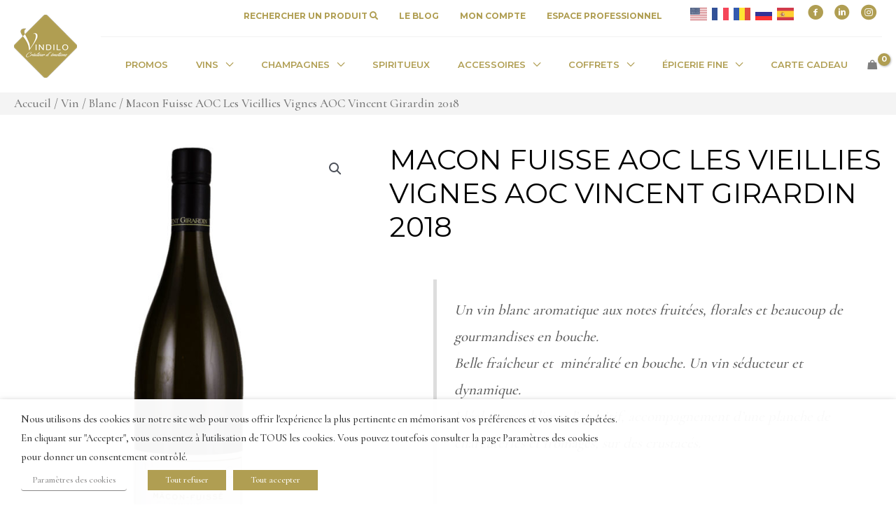

--- FILE ---
content_type: text/html; charset=utf-8
request_url: https://www.vindilo.com/produit/macon-fuisse-aoc-les-vieillies-vignes-aoc-vincent-girardin-2018/
body_size: 80137
content:
<!DOCTYPE html>
<html lang="fr-FR">
<head>
<meta charset="UTF-8">
<script>
var gform;gform||(document.addEventListener("gform_main_scripts_loaded",function(){gform.scriptsLoaded=!0}),document.addEventListener("gform/theme/scripts_loaded",function(){gform.themeScriptsLoaded=!0}),window.addEventListener("DOMContentLoaded",function(){gform.domLoaded=!0}),gform={domLoaded:!1,scriptsLoaded:!1,themeScriptsLoaded:!1,isFormEditor:()=>"function"==typeof InitializeEditor,callIfLoaded:function(o){return!(!gform.domLoaded||!gform.scriptsLoaded||!gform.themeScriptsLoaded&&!gform.isFormEditor()||(gform.isFormEditor()&&console.warn("The use of gform.initializeOnLoaded() is deprecated in the form editor context and will be removed in Gravity Forms 3.1."),o(),0))},initializeOnLoaded:function(o){gform.callIfLoaded(o)||(document.addEventListener("gform_main_scripts_loaded",()=>{gform.scriptsLoaded=!0,gform.callIfLoaded(o)}),document.addEventListener("gform/theme/scripts_loaded",()=>{gform.themeScriptsLoaded=!0,gform.callIfLoaded(o)}),window.addEventListener("DOMContentLoaded",()=>{gform.domLoaded=!0,gform.callIfLoaded(o)}))},hooks:{action:{},filter:{}},addAction:function(o,r,e,t){gform.addHook("action",o,r,e,t)},addFilter:function(o,r,e,t){gform.addHook("filter",o,r,e,t)},doAction:function(o){gform.doHook("action",o,arguments)},applyFilters:function(o){return gform.doHook("filter",o,arguments)},removeAction:function(o,r){gform.removeHook("action",o,r)},removeFilter:function(o,r,e){gform.removeHook("filter",o,r,e)},addHook:function(o,r,e,t,n){null==gform.hooks[o][r]&&(gform.hooks[o][r]=[]);var d=gform.hooks[o][r];null==n&&(n=r+"_"+d.length),gform.hooks[o][r].push({tag:n,callable:e,priority:t=null==t?10:t})},doHook:function(r,o,e){var t;if(e=Array.prototype.slice.call(e,1),null!=gform.hooks[r][o]&&((o=gform.hooks[r][o]).sort(function(o,r){return o.priority-r.priority}),o.forEach(function(o){"function"!=typeof(t=o.callable)&&(t=window[t]),"action"==r?t.apply(null,e):e[0]=t.apply(null,e)})),"filter"==r)return e[0]},removeHook:function(o,r,t,n){var e;null!=gform.hooks[o][r]&&(e=(e=gform.hooks[o][r]).filter(function(o,r,e){return!!(null!=n&&n!=o.tag||null!=t&&t!=o.priority)}),gform.hooks[o][r]=e)}});
</script>

<meta name="viewport" content="width=device-width, initial-scale=1">
	<link rel="profile" href="https://gmpg.org/xfn/11"> 
	<title>Macon Fuisse AOC Les Vieillies Vignes AOC Vincent Girardin 2018 | Vindilo</title>
	<style>img:is([sizes="auto" i], [sizes^="auto," i]) { contain-intrinsic-size: 3000px 1500px }</style>
	<meta name="description" content="Un vin blanc aromatique aux notes fruitées, florales et beaucoup de gourmandises en bouche. Belle fraîcheur et  minéralité en bouche. Un vin séducteur et dynamique. Idéal pour sublimer l&#039;apéritif, accompagnement d&#039;une planche de charcuteries et fromages, sur des crustacés.">
<meta name="robots" content="index, follow, max-snippet:-1, max-image-preview:large, max-video-preview:-1">
<link rel="canonical" href="https://www.vindilo.com/produit/macon-fuisse-aoc-les-vieillies-vignes-aoc-vincent-girardin-2018/">
<meta property="og:url" content="https://www.vindilo.com/produit/macon-fuisse-aoc-les-vieillies-vignes-aoc-vincent-girardin-2018/">
<meta property="og:site_name" content="Vindilo">
<meta property="og:locale" content="fr_FR">
<meta property="og:type" content="product">
<meta property="article:author" content="https://www.facebook.com/Vindilo-267615243937304/">
<meta property="article:publisher" content="https://www.facebook.com/Vindilo-267615243937304/">
<meta property="og:title" content="Macon Fuisse AOC Les Vieillies Vignes AOC Vincent Girardin 2018 | Vindilo">
<meta property="og:description" content="Un vin blanc aromatique aux notes fruitées, florales et beaucoup de gourmandises en bouche. Belle fraîcheur et  minéralité en bouche. Un vin séducteur et dynamique. Idéal pour sublimer l&#039;apéritif, accompagnement d&#039;une planche de charcuteries et fromages, sur des crustacés.">
<meta property="og:image" content="https://www.vindilo.com/wp-content/uploads/2021/08/macon-fuise-aoc-les-vieilles-vignes-vincent-girardin-vindilo-3.jpg">
<meta property="og:image:secure_url" content="https://www.vindilo.com/wp-content/uploads/2021/08/macon-fuise-aoc-les-vieilles-vignes-vincent-girardin-vindilo-3.jpg">
<meta property="og:image:width" content="887">
<meta property="og:image:height" content="1093">
<meta property="og:image:alt" content="macon-fuise-aoc-les-vieilles-vignes-vincent-girardin-vindilo">
<meta name="twitter:card" content="summary">
<meta name="twitter:title" content="Macon Fuisse AOC Les Vieillies Vignes AOC Vincent Girardin 2018 | Vindilo">
<meta name="twitter:description" content="Un vin blanc aromatique aux notes fruitées, florales et beaucoup de gourmandises en bouche. Belle fraîcheur et  minéralité en bouche. Un vin séducteur et dynamique. Idéal pour sublimer l&#039;apéritif, accompagnement d&#039;une planche de charcuteries et fromages, sur des crustacés.">
<meta name="twitter:image" content="https://www.vindilo.com/wp-content/uploads/2021/08/macon-fuise-aoc-les-vieilles-vignes-vincent-girardin-vindilo-3-831x1024.jpg">
<link rel='dns-prefetch' href='//www.vindilo.com' />
<link rel='dns-prefetch' href='//fonts.googleapis.com' />
<link rel='dns-prefetch' href='//code.jquery.com' />
<link href='https://fonts.gstatic.com' crossorigin rel='preconnect' />
<link rel="alternate" type="application/rss+xml" title="Vindilo &raquo; Flux" href="https://www.vindilo.com/feed/" />
<link rel="alternate" type="application/rss+xml" title="Vindilo &raquo; Flux des commentaires" href="https://www.vindilo.com/comments/feed/" />
<link rel="preload" href="https://www.vindilo.com/wp-content/plugins/bb-plugin/fonts/fontawesome/5.15.4/webfonts/fa-solid-900.woff2" as="font" type="font/woff2" crossorigin="anonymous">
<link rel="preload" href="https://www.vindilo.com/wp-content/plugins/bb-plugin/fonts/fontawesome/5.15.4/webfonts/fa-regular-400.woff2" as="font" type="font/woff2" crossorigin="anonymous">
<script>
window._wpemojiSettings = {"baseUrl":"https:\/\/s.w.org\/images\/core\/emoji\/15.1.0\/72x72\/","ext":".png","svgUrl":"https:\/\/s.w.org\/images\/core\/emoji\/15.1.0\/svg\/","svgExt":".svg","source":{"concatemoji":"https:\/\/www.vindilo.com\/wp-includes\/js\/wp-emoji-release.min.js?ver=6.8.1"}};
/*! This file is auto-generated */
!function(i,n){var o,s,e;function c(e){try{var t={supportTests:e,timestamp:(new Date).valueOf()};sessionStorage.setItem(o,JSON.stringify(t))}catch(e){}}function p(e,t,n){e.clearRect(0,0,e.canvas.width,e.canvas.height),e.fillText(t,0,0);var t=new Uint32Array(e.getImageData(0,0,e.canvas.width,e.canvas.height).data),r=(e.clearRect(0,0,e.canvas.width,e.canvas.height),e.fillText(n,0,0),new Uint32Array(e.getImageData(0,0,e.canvas.width,e.canvas.height).data));return t.every(function(e,t){return e===r[t]})}function u(e,t,n){switch(t){case"flag":return n(e,"\ud83c\udff3\ufe0f\u200d\u26a7\ufe0f","\ud83c\udff3\ufe0f\u200b\u26a7\ufe0f")?!1:!n(e,"\ud83c\uddfa\ud83c\uddf3","\ud83c\uddfa\u200b\ud83c\uddf3")&&!n(e,"\ud83c\udff4\udb40\udc67\udb40\udc62\udb40\udc65\udb40\udc6e\udb40\udc67\udb40\udc7f","\ud83c\udff4\u200b\udb40\udc67\u200b\udb40\udc62\u200b\udb40\udc65\u200b\udb40\udc6e\u200b\udb40\udc67\u200b\udb40\udc7f");case"emoji":return!n(e,"\ud83d\udc26\u200d\ud83d\udd25","\ud83d\udc26\u200b\ud83d\udd25")}return!1}function f(e,t,n){var r="undefined"!=typeof WorkerGlobalScope&&self instanceof WorkerGlobalScope?new OffscreenCanvas(300,150):i.createElement("canvas"),a=r.getContext("2d",{willReadFrequently:!0}),o=(a.textBaseline="top",a.font="600 32px Arial",{});return e.forEach(function(e){o[e]=t(a,e,n)}),o}function t(e){var t=i.createElement("script");t.src=e,t.defer=!0,i.head.appendChild(t)}"undefined"!=typeof Promise&&(o="wpEmojiSettingsSupports",s=["flag","emoji"],n.supports={everything:!0,everythingExceptFlag:!0},e=new Promise(function(e){i.addEventListener("DOMContentLoaded",e,{once:!0})}),new Promise(function(t){var n=function(){try{var e=JSON.parse(sessionStorage.getItem(o));if("object"==typeof e&&"number"==typeof e.timestamp&&(new Date).valueOf()<e.timestamp+604800&&"object"==typeof e.supportTests)return e.supportTests}catch(e){}return null}();if(!n){if("undefined"!=typeof Worker&&"undefined"!=typeof OffscreenCanvas&&"undefined"!=typeof URL&&URL.createObjectURL&&"undefined"!=typeof Blob)try{var e="postMessage("+f.toString()+"("+[JSON.stringify(s),u.toString(),p.toString()].join(",")+"));",r=new Blob([e],{type:"text/javascript"}),a=new Worker(URL.createObjectURL(r),{name:"wpTestEmojiSupports"});return void(a.onmessage=function(e){c(n=e.data),a.terminate(),t(n)})}catch(e){}c(n=f(s,u,p))}t(n)}).then(function(e){for(var t in e)n.supports[t]=e[t],n.supports.everything=n.supports.everything&&n.supports[t],"flag"!==t&&(n.supports.everythingExceptFlag=n.supports.everythingExceptFlag&&n.supports[t]);n.supports.everythingExceptFlag=n.supports.everythingExceptFlag&&!n.supports.flag,n.DOMReady=!1,n.readyCallback=function(){n.DOMReady=!0}}).then(function(){return e}).then(function(){var e;n.supports.everything||(n.readyCallback(),(e=n.source||{}).concatemoji?t(e.concatemoji):e.wpemoji&&e.twemoji&&(t(e.twemoji),t(e.wpemoji)))}))}((window,document),window._wpemojiSettings);
</script>
<link rel='stylesheet' id='astra-bb-builder-css' href='https://www.vindilo.com/wp-content/themes/astra/assets/css/minified/compatibility/page-builder/bb-plugin.min.css?ver=4.11.0' media='all' />
<link rel='stylesheet' id='astra-theme-css-css' href='https://www.vindilo.com/wp-content/themes/astra/assets/css/minified/style.min.css?ver=4.11.0' media='all' />
<style id='astra-theme-css-inline-css'>
.ast-no-sidebar .entry-content .alignfull {margin-left: calc( -50vw + 50%);margin-right: calc( -50vw + 50%);max-width: 100vw;width: 100vw;}.ast-no-sidebar .entry-content .alignwide {margin-left: calc(-41vw + 50%);margin-right: calc(-41vw + 50%);max-width: unset;width: unset;}.ast-no-sidebar .entry-content .alignfull .alignfull,.ast-no-sidebar .entry-content .alignfull .alignwide,.ast-no-sidebar .entry-content .alignwide .alignfull,.ast-no-sidebar .entry-content .alignwide .alignwide,.ast-no-sidebar .entry-content .wp-block-column .alignfull,.ast-no-sidebar .entry-content .wp-block-column .alignwide{width: 100%;margin-left: auto;margin-right: auto;}.wp-block-gallery,.blocks-gallery-grid {margin: 0;}.wp-block-separator {max-width: 100px;}.wp-block-separator.is-style-wide,.wp-block-separator.is-style-dots {max-width: none;}.entry-content .has-2-columns .wp-block-column:first-child {padding-right: 10px;}.entry-content .has-2-columns .wp-block-column:last-child {padding-left: 10px;}@media (max-width: 782px) {.entry-content .wp-block-columns .wp-block-column {flex-basis: 100%;}.entry-content .has-2-columns .wp-block-column:first-child {padding-right: 0;}.entry-content .has-2-columns .wp-block-column:last-child {padding-left: 0;}}body .entry-content .wp-block-latest-posts {margin-left: 0;}body .entry-content .wp-block-latest-posts li {list-style: none;}.ast-no-sidebar .ast-container .entry-content .wp-block-latest-posts {margin-left: 0;}.ast-header-break-point .entry-content .alignwide {margin-left: auto;margin-right: auto;}.entry-content .blocks-gallery-item img {margin-bottom: auto;}.wp-block-pullquote {border-top: 4px solid #555d66;border-bottom: 4px solid #555d66;color: #40464d;}:root{--ast-post-nav-space:0;--ast-container-default-xlg-padding:6.67em;--ast-container-default-lg-padding:5.67em;--ast-container-default-slg-padding:4.34em;--ast-container-default-md-padding:3.34em;--ast-container-default-sm-padding:6.67em;--ast-container-default-xs-padding:2.4em;--ast-container-default-xxs-padding:1.4em;--ast-code-block-background:#EEEEEE;--ast-comment-inputs-background:#FAFAFA;--ast-normal-container-width:1240px;--ast-narrow-container-width:750px;--ast-blog-title-font-weight:normal;--ast-blog-meta-weight:inherit;--ast-global-color-primary:var(--ast-global-color-5);--ast-global-color-secondary:var(--ast-global-color-4);--ast-global-color-alternate-background:var(--ast-global-color-7);--ast-global-color-subtle-background:var(--ast-global-color-6);--ast-bg-style-guide:#F8FAFC;--ast-shadow-style-guide:0px 0px 4px 0 #00000057;--ast-global-dark-bg-style:#fff;--ast-global-dark-lfs:#fbfbfb;--ast-widget-bg-color:#fafafa;--ast-wc-container-head-bg-color:#fbfbfb;--ast-title-layout-bg:#eeeeee;--ast-search-border-color:#e7e7e7;--ast-lifter-hover-bg:#e6e6e6;--ast-gallery-block-color:#000;--srfm-color-input-label:var(--ast-global-color-2);}html{font-size:118.75%;}a,.page-title{color:#b09e52;}a:hover,a:focus{color:rgba(0,0,0,0.65);}body,button,input,select,textarea,.ast-button,.ast-custom-button{font-family:'Cormorant',serif;font-weight:500;font-size:19px;font-size:1rem;}blockquote{color:rgba(0,0,0,0.65);}h1,.entry-content h1,h2,.entry-content h2,h3,.entry-content h3,h4,.entry-content h4,h5,.entry-content h5,h6,.entry-content h6,.site-title,.site-title a{font-family:'Montserrat',sans-serif;font-weight:500;text-transform:uppercase;}.ast-site-identity .site-title a{color:var(--ast-global-color-2);}.site-title{font-size:35px;font-size:1.8421052631579rem;display:none;}header .custom-logo-link img{max-width:90px;width:90px;}.astra-logo-svg{width:90px;}.site-header .site-description{font-size:15px;font-size:0.78947368421053rem;display:none;}.entry-title{font-size:40px;font-size:2.1052631578947rem;}.archive .ast-article-post .ast-article-inner,.blog .ast-article-post .ast-article-inner,.archive .ast-article-post .ast-article-inner:hover,.blog .ast-article-post .ast-article-inner:hover{overflow:hidden;}h1,.entry-content h1{font-size:90px;font-size:4.7368421052632rem;font-family:'Montserrat',sans-serif;line-height:1.4em;text-transform:uppercase;}h2,.entry-content h2{font-size:40px;font-size:2.1052631578947rem;font-family:'Montserrat',sans-serif;line-height:1.3em;text-transform:uppercase;}h3,.entry-content h3{font-size:30px;font-size:1.5789473684211rem;font-weight:400;font-family:'Allura',handwriting;line-height:1.3em;text-transform:uppercase;}h4,.entry-content h4{font-size:20px;font-size:1.0526315789474rem;line-height:1.2em;font-family:'Montserrat',sans-serif;text-transform:uppercase;}h5,.entry-content h5{font-size:17px;font-size:0.89473684210526rem;line-height:1.2em;font-family:'Montserrat',sans-serif;text-transform:uppercase;}h6,.entry-content h6{font-size:14px;font-size:0.73684210526316rem;line-height:1.25em;font-family:'Montserrat',sans-serif;text-transform:uppercase;}::selection{background-color:rgba(0,0,0,0.5);color:#000000;}body,h1,.entry-title a,.entry-content h1,h2,.entry-content h2,h3,.entry-content h3,h4,.entry-content h4,h5,.entry-content h5,h6,.entry-content h6{color:rgba(0,0,0,0.65);}.tagcloud a:hover,.tagcloud a:focus,.tagcloud a.current-item{color:#000000;border-color:#b09e52;background-color:#b09e52;}input:focus,input[type="text"]:focus,input[type="email"]:focus,input[type="url"]:focus,input[type="password"]:focus,input[type="reset"]:focus,input[type="search"]:focus,textarea:focus{border-color:#b09e52;}input[type="radio"]:checked,input[type=reset],input[type="checkbox"]:checked,input[type="checkbox"]:hover:checked,input[type="checkbox"]:focus:checked,input[type=range]::-webkit-slider-thumb{border-color:#b09e52;background-color:#b09e52;box-shadow:none;}.site-footer a:hover + .post-count,.site-footer a:focus + .post-count{background:#b09e52;border-color:#b09e52;}.single .nav-links .nav-previous,.single .nav-links .nav-next{color:#b09e52;}.entry-meta,.entry-meta *{line-height:1.45;color:#b09e52;}.entry-meta a:not(.ast-button):hover,.entry-meta a:not(.ast-button):hover *,.entry-meta a:not(.ast-button):focus,.entry-meta a:not(.ast-button):focus *,.page-links > .page-link,.page-links .page-link:hover,.post-navigation a:hover{color:rgba(0,0,0,0.65);}#cat option,.secondary .calendar_wrap thead a,.secondary .calendar_wrap thead a:visited{color:#b09e52;}.secondary .calendar_wrap #today,.ast-progress-val span{background:#b09e52;}.secondary a:hover + .post-count,.secondary a:focus + .post-count{background:#b09e52;border-color:#b09e52;}.calendar_wrap #today > a{color:#000000;}.page-links .page-link,.single .post-navigation a{color:#b09e52;}.ast-search-menu-icon .search-form button.search-submit{padding:0 4px;}.ast-search-menu-icon form.search-form{padding-right:0;}.ast-header-search .ast-search-menu-icon.ast-dropdown-active .search-form,.ast-header-search .ast-search-menu-icon.ast-dropdown-active .search-field:focus{transition:all 0.2s;}.search-form input.search-field:focus{outline:none;}.widget-title,.widget .wp-block-heading{font-size:27px;font-size:1.4210526315789rem;color:rgba(0,0,0,0.65);}.single .ast-author-details .author-title{color:rgba(0,0,0,0.65);}.ast-search-menu-icon.slide-search a:focus-visible:focus-visible,.astra-search-icon:focus-visible,#close:focus-visible,a:focus-visible,.ast-menu-toggle:focus-visible,.site .skip-link:focus-visible,.wp-block-loginout input:focus-visible,.wp-block-search.wp-block-search__button-inside .wp-block-search__inside-wrapper,.ast-header-navigation-arrow:focus-visible,.woocommerce .wc-proceed-to-checkout > .checkout-button:focus-visible,.woocommerce .woocommerce-MyAccount-navigation ul li a:focus-visible,.ast-orders-table__row .ast-orders-table__cell:focus-visible,.woocommerce .woocommerce-order-details .order-again > .button:focus-visible,.woocommerce .woocommerce-message a.button.wc-forward:focus-visible,.woocommerce #minus_qty:focus-visible,.woocommerce #plus_qty:focus-visible,a#ast-apply-coupon:focus-visible,.woocommerce .woocommerce-info a:focus-visible,.woocommerce .astra-shop-summary-wrap a:focus-visible,.woocommerce a.wc-forward:focus-visible,#ast-apply-coupon:focus-visible,.woocommerce-js .woocommerce-mini-cart-item a.remove:focus-visible,#close:focus-visible,.button.search-submit:focus-visible,#search_submit:focus,.normal-search:focus-visible,.ast-header-account-wrap:focus-visible,.woocommerce .ast-on-card-button.ast-quick-view-trigger:focus{outline-style:dotted;outline-color:inherit;outline-width:thin;}input:focus,input[type="text"]:focus,input[type="email"]:focus,input[type="url"]:focus,input[type="password"]:focus,input[type="reset"]:focus,input[type="search"]:focus,input[type="number"]:focus,textarea:focus,.wp-block-search__input:focus,[data-section="section-header-mobile-trigger"] .ast-button-wrap .ast-mobile-menu-trigger-minimal:focus,.ast-mobile-popup-drawer.active .menu-toggle-close:focus,.woocommerce-ordering select.orderby:focus,#ast-scroll-top:focus,#coupon_code:focus,.woocommerce-page #comment:focus,.woocommerce #reviews #respond input#submit:focus,.woocommerce a.add_to_cart_button:focus,.woocommerce .button.single_add_to_cart_button:focus,.woocommerce .woocommerce-cart-form button:focus,.woocommerce .woocommerce-cart-form__cart-item .quantity .qty:focus,.woocommerce .woocommerce-billing-fields .woocommerce-billing-fields__field-wrapper .woocommerce-input-wrapper > .input-text:focus,.woocommerce #order_comments:focus,.woocommerce #place_order:focus,.woocommerce .woocommerce-address-fields .woocommerce-address-fields__field-wrapper .woocommerce-input-wrapper > .input-text:focus,.woocommerce .woocommerce-MyAccount-content form button:focus,.woocommerce .woocommerce-MyAccount-content .woocommerce-EditAccountForm .woocommerce-form-row .woocommerce-Input.input-text:focus,.woocommerce .ast-woocommerce-container .woocommerce-pagination ul.page-numbers li a:focus,body #content .woocommerce form .form-row .select2-container--default .select2-selection--single:focus,#ast-coupon-code:focus,.woocommerce.woocommerce-js .quantity input[type=number]:focus,.woocommerce-js .woocommerce-mini-cart-item .quantity input[type=number]:focus,.woocommerce p#ast-coupon-trigger:focus{border-style:dotted;border-color:inherit;border-width:thin;}input{outline:none;}.woocommerce-js input[type=text]:focus,.woocommerce-js input[type=email]:focus,.woocommerce-js textarea:focus,input[type=number]:focus,.comments-area textarea#comment:focus,.comments-area textarea#comment:active,.comments-area .ast-comment-formwrap input[type="text"]:focus,.comments-area .ast-comment-formwrap input[type="text"]:active{outline-style:unset;outline-color:inherit;outline-width:thin;}.main-header-menu .menu-link,.ast-header-custom-item a{color:rgba(0,0,0,0.65);}.main-header-menu .menu-item:hover > .menu-link,.main-header-menu .menu-item:hover > .ast-menu-toggle,.main-header-menu .ast-masthead-custom-menu-items a:hover,.main-header-menu .menu-item.focus > .menu-link,.main-header-menu .menu-item.focus > .ast-menu-toggle,.main-header-menu .current-menu-item > .menu-link,.main-header-menu .current-menu-ancestor > .menu-link,.main-header-menu .current-menu-item > .ast-menu-toggle,.main-header-menu .current-menu-ancestor > .ast-menu-toggle{color:#b09e52;}.header-main-layout-3 .ast-main-header-bar-alignment{margin-right:auto;}.header-main-layout-2 .site-header-section-left .ast-site-identity{text-align:left;}.ast-logo-title-inline .site-logo-img{padding-right:1em;}.site-logo-img img{ transition:all 0.2s linear;}body .ast-oembed-container *{position:absolute;top:0;width:100%;height:100%;left:0;}body .wp-block-embed-pocket-casts .ast-oembed-container *{position:unset;}.ast-header-break-point .ast-mobile-menu-buttons-minimal.menu-toggle{background:transparent;color:#b09e52;}.ast-header-break-point .ast-mobile-menu-buttons-outline.menu-toggle{background:transparent;border:1px solid #b09e52;color:#b09e52;}.ast-header-break-point .ast-mobile-menu-buttons-fill.menu-toggle{background:#b09e52;color:#000000;}.ast-single-post-featured-section + article {margin-top: 2em;}.site-content .ast-single-post-featured-section img {width: 100%;overflow: hidden;object-fit: cover;}.site > .ast-single-related-posts-container {margin-top: 0;}@media (min-width: 769px) {.ast-desktop .ast-container--narrow {max-width: var(--ast-narrow-container-width);margin: 0 auto;}}.ast-page-builder-template .hentry {margin: 0;}.ast-page-builder-template .site-content > .ast-container {max-width: 100%;padding: 0;}.ast-page-builder-template .site .site-content #primary {padding: 0;margin: 0;}.ast-page-builder-template .no-results {text-align: center;margin: 4em auto;}.ast-page-builder-template .ast-pagination {padding: 2em;}.ast-page-builder-template .entry-header.ast-no-title.ast-no-thumbnail {margin-top: 0;}.ast-page-builder-template .entry-header.ast-header-without-markup {margin-top: 0;margin-bottom: 0;}.ast-page-builder-template .entry-header.ast-no-title.ast-no-meta {margin-bottom: 0;}.ast-page-builder-template.single .post-navigation {padding-bottom: 2em;}.ast-page-builder-template.single-post .site-content > .ast-container {max-width: 100%;}.ast-page-builder-template .entry-header {margin-top: 4em;margin-left: auto;margin-right: auto;padding-left: 20px;padding-right: 20px;}.single.ast-page-builder-template .entry-header {padding-left: 20px;padding-right: 20px;}.ast-page-builder-template .ast-archive-description {margin: 4em auto 0;padding-left: 20px;padding-right: 20px;}.ast-page-builder-template.ast-no-sidebar .entry-content .alignwide {margin-left: 0;margin-right: 0;}.ast-small-footer{color:#ffffff;}.ast-small-footer > .ast-footer-overlay{background-color:#000000;;}.ast-small-footer a{color:#d6d6d6;}.ast-small-footer a:hover{color:#ffffff;}.footer-adv .footer-adv-overlay{border-top-style:solid;border-top-color:#7a7a7a;}@media( max-width: 420px ) {.single .nav-links .nav-previous,.single .nav-links .nav-next {width: 100%;text-align: center;}}.wp-block-buttons.aligncenter{justify-content:center;}@media (max-width:782px){.entry-content .wp-block-columns .wp-block-column{margin-left:0px;}}.wp-block-image.aligncenter{margin-left:auto;margin-right:auto;}.wp-block-table.aligncenter{margin-left:auto;margin-right:auto;}.wp-block-button.is-style-outline .wp-block-button__link{border-color:#b09e52;border-top-width:2px;border-right-width:2px;border-bottom-width:2px;border-left-width:2px;}div.wp-block-button.is-style-outline > .wp-block-button__link:not(.has-text-color),div.wp-block-button.wp-block-button__link.is-style-outline:not(.has-text-color){color:#b09e52;}.wp-block-button.is-style-outline .wp-block-button__link:hover,.wp-block-buttons .wp-block-button.is-style-outline .wp-block-button__link:focus,.wp-block-buttons .wp-block-button.is-style-outline > .wp-block-button__link:not(.has-text-color):hover,.wp-block-buttons .wp-block-button.wp-block-button__link.is-style-outline:not(.has-text-color):hover{color:#ffffff;background-color:rgba(0,0,0,0.82);border-color:rgba(0,0,0,0.82);}.post-page-numbers.current .page-link,.ast-pagination .page-numbers.current{color:#000000;border-color:rgba(0,0,0,0.5);background-color:rgba(0,0,0,0.5);}@media (max-width:768px){.wp-block-button.is-style-outline .wp-block-button__link{padding-top:calc(15px - 2px);padding-right:calc(30px - 2px);padding-bottom:calc(15px - 2px);padding-left:calc(30px - 2px);}}@media (max-width:544px){.wp-block-button.is-style-outline .wp-block-button__link{padding-top:calc(15px - 2px);padding-right:calc(30px - 2px);padding-bottom:calc(15px - 2px);padding-left:calc(30px - 2px);}}@media (min-width:544px){.entry-content > .alignleft{margin-right:20px;}.entry-content > .alignright{margin-left:20px;}.wp-block-group.has-background{padding:20px;}}.wp-block-buttons .wp-block-button.is-style-outline .wp-block-button__link.wp-element-button,.ast-outline-button,.wp-block-uagb-buttons-child .uagb-buttons-repeater.ast-outline-button{border-color:#b09e52;border-top-width:2px;border-right-width:2px;border-bottom-width:2px;border-left-width:2px;font-family:'Montserrat',sans-serif;font-weight:600;font-size:12px;font-size:0.63157894736842rem;line-height:1em;border-top-left-radius:0px;border-top-right-radius:0px;border-bottom-right-radius:0px;border-bottom-left-radius:0px;}.wp-block-buttons .wp-block-button.is-style-outline > .wp-block-button__link:not(.has-text-color),.wp-block-buttons .wp-block-button.wp-block-button__link.is-style-outline:not(.has-text-color),.ast-outline-button{color:#b09e52;}.wp-block-button.is-style-outline .wp-block-button__link:hover,.wp-block-buttons .wp-block-button.is-style-outline .wp-block-button__link:focus,.wp-block-buttons .wp-block-button.is-style-outline > .wp-block-button__link:not(.has-text-color):hover,.wp-block-buttons .wp-block-button.wp-block-button__link.is-style-outline:not(.has-text-color):hover,.ast-outline-button:hover,.ast-outline-button:focus,.wp-block-uagb-buttons-child .uagb-buttons-repeater.ast-outline-button:hover,.wp-block-uagb-buttons-child .uagb-buttons-repeater.ast-outline-button:focus{color:#ffffff;background-color:rgba(0,0,0,0.82);border-color:rgba(0,0,0,0.82);}.wp-block-button .wp-block-button__link.wp-element-button.is-style-outline:not(.has-background),.wp-block-button.is-style-outline>.wp-block-button__link.wp-element-button:not(.has-background),.ast-outline-button{background-color:#b09e52;}.entry-content[data-ast-blocks-layout] > figure{margin-bottom:1em;}@media (max-width:768px){.ast-separate-container #primary,.ast-separate-container #secondary{padding:1.5em 0;}#primary,#secondary{padding:1.5em 0;margin:0;}.ast-left-sidebar #content > .ast-container{display:flex;flex-direction:column-reverse;width:100%;}.ast-separate-container .ast-article-post,.ast-separate-container .ast-article-single{padding:1.5em 2.14em;}.ast-author-box img.avatar{margin:20px 0 0 0;}}@media (min-width:769px){.ast-separate-container.ast-right-sidebar #primary,.ast-separate-container.ast-left-sidebar #primary{border:0;}.search-no-results.ast-separate-container #primary{margin-bottom:4em;}}.wp-block-button .wp-block-button__link{color:#ffffff;}.wp-block-button .wp-block-button__link:hover,.wp-block-button .wp-block-button__link:focus{color:#ffffff;background-color:rgba(0,0,0,0.82);border-color:rgba(0,0,0,0.82);}.wp-block-button .wp-block-button__link{border:none;background-color:#b09e52;color:#ffffff;font-family:'Montserrat',sans-serif;font-weight:600;line-height:1em;text-transform:uppercase;letter-spacing:5px;font-size:12px;font-size:0.63157894736842rem;padding:15px 30px;border-top-left-radius:0px;border-top-right-radius:0px;border-bottom-right-radius:0px;border-bottom-left-radius:0px;}.wp-block-button.is-style-outline .wp-block-button__link{border-style:solid;border-top-width:2px;border-right-width:2px;border-left-width:2px;border-bottom-width:2px;border-color:#b09e52;padding-top:calc(15px - 2px);padding-right:calc(30px - 2px);padding-bottom:calc(15px - 2px);padding-left:calc(30px - 2px);}@media (max-width:768px){.wp-block-button .wp-block-button__link{border:none;padding:15px 30px;}.wp-block-button.is-style-outline .wp-block-button__link{padding-top:calc(15px - 2px);padding-right:calc(30px - 2px);padding-bottom:calc(15px - 2px);padding-left:calc(30px - 2px);}}@media (max-width:544px){.wp-block-button .wp-block-button__link{border:none;padding:15px 30px;}.wp-block-button.is-style-outline .wp-block-button__link{padding-top:calc(15px - 2px);padding-right:calc(30px - 2px);padding-bottom:calc(15px - 2px);padding-left:calc(30px - 2px);}}.menu-toggle,button,.ast-button,.ast-custom-button,.button,input#submit,input[type="button"],input[type="submit"],input[type="reset"]{border-style:solid;border-top-width:0;border-right-width:0;border-left-width:0;border-bottom-width:0;color:#ffffff;border-color:#b09e52;background-color:#b09e52;padding-top:15px;padding-right:35px;padding-bottom:15px;padding-left:35px;font-family:'Montserrat',sans-serif;font-weight:600;font-size:12px;font-size:0.63157894736842rem;line-height:1em;text-transform:uppercase;letter-spacing:5px;border-top-left-radius:0px;border-top-right-radius:0px;border-bottom-right-radius:0px;border-bottom-left-radius:0px;}button:focus,.menu-toggle:hover,button:hover,.ast-button:hover,.ast-custom-button:hover .button:hover,.ast-custom-button:hover ,input[type=reset]:hover,input[type=reset]:focus,input#submit:hover,input#submit:focus,input[type="button"]:hover,input[type="button"]:focus,input[type="submit"]:hover,input[type="submit"]:focus{color:#ffffff;background-color:rgba(0,0,0,0.82);border-color:rgba(0,0,0,0.82);}@media (max-width:768px){.ast-mobile-header-stack .main-header-bar .ast-search-menu-icon{display:inline-block;}.ast-header-break-point.ast-header-custom-item-outside .ast-mobile-header-stack .main-header-bar .ast-search-icon{margin:0;}.ast-comment-avatar-wrap img{max-width:2.5em;}.ast-comment-meta{padding:0 1.8888em 1.3333em;}.ast-separate-container .ast-comment-list li.depth-1{padding:1.5em 2.14em;}.ast-separate-container .comment-respond{padding:2em 2.14em;}}@media (min-width:544px){.ast-container{max-width:100%;}}@media (max-width:544px){.ast-separate-container .ast-article-post,.ast-separate-container .ast-article-single,.ast-separate-container .comments-title,.ast-separate-container .ast-archive-description{padding:1.5em 1em;}.ast-separate-container #content .ast-container{padding-left:0.54em;padding-right:0.54em;}.ast-separate-container .ast-comment-list .bypostauthor{padding:.5em;}.ast-search-menu-icon.ast-dropdown-active .search-field{width:170px;}.site-branding img,.site-header .site-logo-img .custom-logo-link img{max-width:100%;}} #ast-mobile-header .ast-site-header-cart-li a{pointer-events:none;}.ast-no-sidebar.ast-separate-container .entry-content .alignfull {margin-left: -6.67em;margin-right: -6.67em;width: auto;}@media (max-width: 1200px) {.ast-no-sidebar.ast-separate-container .entry-content .alignfull {margin-left: -2.4em;margin-right: -2.4em;}}@media (max-width: 768px) {.ast-no-sidebar.ast-separate-container .entry-content .alignfull {margin-left: -2.14em;margin-right: -2.14em;}}@media (max-width: 544px) {.ast-no-sidebar.ast-separate-container .entry-content .alignfull {margin-left: -1em;margin-right: -1em;}}.ast-no-sidebar.ast-separate-container .entry-content .alignwide {margin-left: -20px;margin-right: -20px;}.ast-no-sidebar.ast-separate-container .entry-content .wp-block-column .alignfull,.ast-no-sidebar.ast-separate-container .entry-content .wp-block-column .alignwide {margin-left: auto;margin-right: auto;width: 100%;}@media (max-width:768px){.widget-title{font-size:25px;font-size:1.3888888888889rem;}body,button,input,select,textarea,.ast-button,.ast-custom-button{font-size:18px;font-size:0.94736842105263rem;}#secondary,#secondary button,#secondary input,#secondary select,#secondary textarea{font-size:18px;font-size:0.94736842105263rem;}.site-title{display:none;}.site-header .site-description{display:none;}h1,.entry-content h1{font-size:50px;}h2,.entry-content h2{font-size:32px;}h3,.entry-content h3{font-size:28px;}h4,.entry-content h4{font-size:20px;font-size:1.0526315789474rem;}h5,.entry-content h5{font-size:17px;font-size:0.89473684210526rem;}h6,.entry-content h6{font-size:14px;font-size:0.73684210526316rem;}}@media (max-width:544px){.site-title{display:none;}.site-header .site-description{display:none;}h1,.entry-content h1{font-size:30px;}h2,.entry-content h2{font-size:25px;}h3,.entry-content h3{font-size:20px;}}@media (max-width:544px){html{font-size:108.3%;}}@media (min-width:769px){.ast-container{max-width:1280px;}}@font-face {font-family: "Astra";src: url(https://www.vindilo.com/wp-content/themes/astra/assets/fonts/astra.woff) format("woff"),url(https://www.vindilo.com/wp-content/themes/astra/assets/fonts/astra.ttf) format("truetype"),url(https://www.vindilo.com/wp-content/themes/astra/assets/fonts/astra.svg#astra) format("svg");font-weight: normal;font-style: normal;font-display: fallback;}@media (max-width:921px) {.main-header-bar .main-header-bar-navigation{display:none;}}.ast-desktop .main-header-menu.submenu-with-border .sub-menu,.ast-desktop .main-header-menu.submenu-with-border .astra-full-megamenu-wrapper{border-color:rgba(0,0,0,0.5);}.ast-desktop .main-header-menu.submenu-with-border .sub-menu{border-top-width:2px;border-style:solid;}.ast-desktop .main-header-menu.submenu-with-border .sub-menu .sub-menu{top:-2px;}.ast-desktop .main-header-menu.submenu-with-border .sub-menu .menu-link,.ast-desktop .main-header-menu.submenu-with-border .children .menu-link{border-bottom-width:0px;border-style:solid;border-color:#eaeaea;}@media (min-width:769px){.main-header-menu .sub-menu .menu-item.ast-left-align-sub-menu:hover > .sub-menu,.main-header-menu .sub-menu .menu-item.ast-left-align-sub-menu.focus > .sub-menu{margin-left:-0px;}}.ast-small-footer{border-top-style:solid;border-top-width:0px;border-top-color:#7a7a7a;}.site .comments-area{padding-bottom:3em;}.ast-header-break-point.ast-header-custom-item-inside .main-header-bar .main-header-bar-navigation .ast-search-icon {display: none;}.ast-header-break-point.ast-header-custom-item-inside .main-header-bar .ast-search-menu-icon .search-form {padding: 0;display: block;overflow: hidden;}.ast-header-break-point .ast-header-custom-item .widget:last-child {margin-bottom: 1em;}.ast-header-custom-item .widget {margin: 0.5em;display: inline-block;vertical-align: middle;}.ast-header-custom-item .widget p {margin-bottom: 0;}.ast-header-custom-item .widget li {width: auto;}.ast-header-custom-item-inside .button-custom-menu-item .menu-link {display: none;}.ast-header-custom-item-inside.ast-header-break-point .button-custom-menu-item .ast-custom-button-link {display: none;}.ast-header-custom-item-inside.ast-header-break-point .button-custom-menu-item .menu-link {display: block;}.ast-header-break-point.ast-header-custom-item-outside .main-header-bar .ast-search-icon {margin-right: 1em;}.ast-header-break-point.ast-header-custom-item-inside .main-header-bar .ast-search-menu-icon .search-field,.ast-header-break-point.ast-header-custom-item-inside .main-header-bar .ast-search-menu-icon.ast-inline-search .search-field {width: 100%;padding-right: 5.5em;}.ast-header-break-point.ast-header-custom-item-inside .main-header-bar .ast-search-menu-icon .search-submit {display: block;position: absolute;height: 100%;top: 0;right: 0;padding: 0 1em;border-radius: 0;}.ast-header-break-point .ast-header-custom-item .ast-masthead-custom-menu-items {padding-left: 20px;padding-right: 20px;margin-bottom: 1em;margin-top: 1em;}.ast-header-custom-item-inside.ast-header-break-point .button-custom-menu-item {padding-left: 0;padding-right: 0;margin-top: 0;margin-bottom: 0;}.astra-icon-down_arrow::after {content: "\e900";font-family: Astra;}.astra-icon-close::after {content: "\e5cd";font-family: Astra;}.astra-icon-drag_handle::after {content: "\e25d";font-family: Astra;}.astra-icon-format_align_justify::after {content: "\e235";font-family: Astra;}.astra-icon-menu::after {content: "\e5d2";font-family: Astra;}.astra-icon-reorder::after {content: "\e8fe";font-family: Astra;}.astra-icon-search::after {content: "\e8b6";font-family: Astra;}.astra-icon-zoom_in::after {content: "\e56b";font-family: Astra;}.astra-icon-check-circle::after {content: "\e901";font-family: Astra;}.astra-icon-shopping-cart::after {content: "\f07a";font-family: Astra;}.astra-icon-shopping-bag::after {content: "\f290";font-family: Astra;}.astra-icon-shopping-basket::after {content: "\f291";font-family: Astra;}.astra-icon-circle-o::after {content: "\e903";font-family: Astra;}.astra-icon-certificate::after {content: "\e902";font-family: Astra;}blockquote {padding: 1.2em;}:root .has-ast-global-color-0-color{color:var(--ast-global-color-0);}:root .has-ast-global-color-0-background-color{background-color:var(--ast-global-color-0);}:root .wp-block-button .has-ast-global-color-0-color{color:var(--ast-global-color-0);}:root .wp-block-button .has-ast-global-color-0-background-color{background-color:var(--ast-global-color-0);}:root .has-ast-global-color-1-color{color:var(--ast-global-color-1);}:root .has-ast-global-color-1-background-color{background-color:var(--ast-global-color-1);}:root .wp-block-button .has-ast-global-color-1-color{color:var(--ast-global-color-1);}:root .wp-block-button .has-ast-global-color-1-background-color{background-color:var(--ast-global-color-1);}:root .has-ast-global-color-2-color{color:var(--ast-global-color-2);}:root .has-ast-global-color-2-background-color{background-color:var(--ast-global-color-2);}:root .wp-block-button .has-ast-global-color-2-color{color:var(--ast-global-color-2);}:root .wp-block-button .has-ast-global-color-2-background-color{background-color:var(--ast-global-color-2);}:root .has-ast-global-color-3-color{color:var(--ast-global-color-3);}:root .has-ast-global-color-3-background-color{background-color:var(--ast-global-color-3);}:root .wp-block-button .has-ast-global-color-3-color{color:var(--ast-global-color-3);}:root .wp-block-button .has-ast-global-color-3-background-color{background-color:var(--ast-global-color-3);}:root .has-ast-global-color-4-color{color:var(--ast-global-color-4);}:root .has-ast-global-color-4-background-color{background-color:var(--ast-global-color-4);}:root .wp-block-button .has-ast-global-color-4-color{color:var(--ast-global-color-4);}:root .wp-block-button .has-ast-global-color-4-background-color{background-color:var(--ast-global-color-4);}:root .has-ast-global-color-5-color{color:var(--ast-global-color-5);}:root .has-ast-global-color-5-background-color{background-color:var(--ast-global-color-5);}:root .wp-block-button .has-ast-global-color-5-color{color:var(--ast-global-color-5);}:root .wp-block-button .has-ast-global-color-5-background-color{background-color:var(--ast-global-color-5);}:root .has-ast-global-color-6-color{color:var(--ast-global-color-6);}:root .has-ast-global-color-6-background-color{background-color:var(--ast-global-color-6);}:root .wp-block-button .has-ast-global-color-6-color{color:var(--ast-global-color-6);}:root .wp-block-button .has-ast-global-color-6-background-color{background-color:var(--ast-global-color-6);}:root .has-ast-global-color-7-color{color:var(--ast-global-color-7);}:root .has-ast-global-color-7-background-color{background-color:var(--ast-global-color-7);}:root .wp-block-button .has-ast-global-color-7-color{color:var(--ast-global-color-7);}:root .wp-block-button .has-ast-global-color-7-background-color{background-color:var(--ast-global-color-7);}:root .has-ast-global-color-8-color{color:var(--ast-global-color-8);}:root .has-ast-global-color-8-background-color{background-color:var(--ast-global-color-8);}:root .wp-block-button .has-ast-global-color-8-color{color:var(--ast-global-color-8);}:root .wp-block-button .has-ast-global-color-8-background-color{background-color:var(--ast-global-color-8);}:root{--ast-global-color-0:#0170B9;--ast-global-color-1:#3a3a3a;--ast-global-color-2:#3a3a3a;--ast-global-color-3:#4B4F58;--ast-global-color-4:#F5F5F5;--ast-global-color-5:#FFFFFF;--ast-global-color-6:#E5E5E5;--ast-global-color-7:#424242;--ast-global-color-8:#000000;}:root {--ast-border-color : #dddddd;}.ast-breadcrumbs .trail-browse,.ast-breadcrumbs .trail-items,.ast-breadcrumbs .trail-items li{display:inline-block;margin:0;padding:0;border:none;background:inherit;text-indent:0;text-decoration:none;}.ast-breadcrumbs .trail-browse{font-size:inherit;font-style:inherit;font-weight:inherit;color:inherit;}.ast-breadcrumbs .trail-items{list-style:none;}.trail-items li::after{padding:0 0.3em;content:"\00bb";}.trail-items li:last-of-type::after{display:none;}h1,.entry-content h1,h2,.entry-content h2,h3,.entry-content h3,h4,.entry-content h4,h5,.entry-content h5,h6,.entry-content h6{color:#000000;}.fl-row-content-wrap [CLASS*="ast-width-"] {width:100%;}body.fl-theme-builder-header.fl-theme-builder-part.fl-theme-builder-part-part #page{display:block;}.ast-header-break-point .main-header-bar{border-bottom-width:0px;}@media (min-width:769px){.main-header-bar{border-bottom-width:0px;}}.main-header-menu .menu-item,#astra-footer-menu .menu-item,.main-header-bar .ast-masthead-custom-menu-items{-js-display:flex;display:flex;-webkit-box-pack:center;-webkit-justify-content:center;-moz-box-pack:center;-ms-flex-pack:center;justify-content:center;-webkit-box-orient:vertical;-webkit-box-direction:normal;-webkit-flex-direction:column;-moz-box-orient:vertical;-moz-box-direction:normal;-ms-flex-direction:column;flex-direction:column;}.main-header-menu > .menu-item > .menu-link,#astra-footer-menu > .menu-item > .menu-link{height:100%;-webkit-box-align:center;-webkit-align-items:center;-moz-box-align:center;-ms-flex-align:center;align-items:center;-js-display:flex;display:flex;}.ast-primary-menu-disabled .main-header-bar .ast-masthead-custom-menu-items{flex:unset;}.main-header-menu .sub-menu .menu-item.menu-item-has-children > .menu-link:after{position:absolute;right:1em;top:50%;transform:translate(0,-50%) rotate(270deg);}.ast-header-break-point .main-header-bar .main-header-bar-navigation .page_item_has_children > .ast-menu-toggle::before,.ast-header-break-point .main-header-bar .main-header-bar-navigation .menu-item-has-children > .ast-menu-toggle::before,.ast-mobile-popup-drawer .main-header-bar-navigation .menu-item-has-children>.ast-menu-toggle::before,.ast-header-break-point .ast-mobile-header-wrap .main-header-bar-navigation .menu-item-has-children > .ast-menu-toggle::before{font-weight:bold;content:"\e900";font-family:Astra;text-decoration:inherit;display:inline-block;}.ast-header-break-point .main-navigation ul.sub-menu .menu-item .menu-link:before{content:"\e900";font-family:Astra;font-size:.65em;text-decoration:inherit;display:inline-block;transform:translate(0,-2px) rotateZ(270deg);margin-right:5px;}.widget_search .search-form:after{font-family:Astra;font-size:1.2em;font-weight:normal;content:"\e8b6";position:absolute;top:50%;right:15px;transform:translate(0,-50%);}.astra-search-icon::before{content:"\e8b6";font-family:Astra;font-style:normal;font-weight:normal;text-decoration:inherit;text-align:center;-webkit-font-smoothing:antialiased;-moz-osx-font-smoothing:grayscale;z-index:3;}.main-header-bar .main-header-bar-navigation .page_item_has_children > a:after,.main-header-bar .main-header-bar-navigation .menu-item-has-children > a:after,.menu-item-has-children .ast-header-navigation-arrow:after{content:"\e900";display:inline-block;font-family:Astra;font-size:.6rem;font-weight:bold;text-rendering:auto;-webkit-font-smoothing:antialiased;-moz-osx-font-smoothing:grayscale;margin-left:10px;line-height:normal;}.menu-item-has-children .sub-menu .ast-header-navigation-arrow:after{margin-left:0;}.ast-mobile-popup-drawer .main-header-bar-navigation .ast-submenu-expanded>.ast-menu-toggle::before{transform:rotateX(180deg);}.ast-header-break-point .main-header-bar-navigation .menu-item-has-children > .menu-link:after{display:none;}@media (min-width:769px){.ast-builder-menu .main-navigation > ul > li:last-child a{margin-right:0;}}.ast-separate-container .ast-article-inner{background-color:var(--ast-global-color-5);}@media (max-width:768px){.ast-separate-container .ast-article-inner{background-color:var(--ast-global-color-5);}}@media (max-width:544px){.ast-separate-container .ast-article-inner{background-color:var(--ast-global-color-5);}}.ast-separate-container .ast-article-single:not(.ast-related-post),.woocommerce.ast-separate-container .ast-woocommerce-container,.ast-separate-container .error-404,.ast-separate-container .no-results,.single.ast-separate-container.ast-author-meta,.ast-separate-container .related-posts-title-wrapper,.ast-separate-container .comments-count-wrapper,.ast-box-layout.ast-plain-container .site-content,.ast-padded-layout.ast-plain-container .site-content,.ast-separate-container .ast-archive-description,.ast-separate-container .comments-area .comment-respond,.ast-separate-container .comments-area .ast-comment-list li,.ast-separate-container .comments-area .comments-title{background-color:var(--ast-global-color-5);}@media (max-width:768px){.ast-separate-container .ast-article-single:not(.ast-related-post),.woocommerce.ast-separate-container .ast-woocommerce-container,.ast-separate-container .error-404,.ast-separate-container .no-results,.single.ast-separate-container.ast-author-meta,.ast-separate-container .related-posts-title-wrapper,.ast-separate-container .comments-count-wrapper,.ast-box-layout.ast-plain-container .site-content,.ast-padded-layout.ast-plain-container .site-content,.ast-separate-container .ast-archive-description{background-color:var(--ast-global-color-5);}}@media (max-width:544px){.ast-separate-container .ast-article-single:not(.ast-related-post),.woocommerce.ast-separate-container .ast-woocommerce-container,.ast-separate-container .error-404,.ast-separate-container .no-results,.single.ast-separate-container.ast-author-meta,.ast-separate-container .related-posts-title-wrapper,.ast-separate-container .comments-count-wrapper,.ast-box-layout.ast-plain-container .site-content,.ast-padded-layout.ast-plain-container .site-content,.ast-separate-container .ast-archive-description{background-color:var(--ast-global-color-5);}}.ast-separate-container.ast-two-container #secondary .widget{background-color:var(--ast-global-color-5);}@media (max-width:768px){.ast-separate-container.ast-two-container #secondary .widget{background-color:var(--ast-global-color-5);}}@media (max-width:544px){.ast-separate-container.ast-two-container #secondary .widget{background-color:var(--ast-global-color-5);}}.ast-desktop .astra-menu-animation-slide-up>.menu-item>.astra-full-megamenu-wrapper,.ast-desktop .astra-menu-animation-slide-up>.menu-item>.sub-menu,.ast-desktop .astra-menu-animation-slide-up>.menu-item>.sub-menu .sub-menu{opacity:0;visibility:hidden;transform:translateY(.5em);transition:visibility .2s ease,transform .2s ease}.ast-desktop .astra-menu-animation-slide-up>.menu-item .menu-item.focus>.sub-menu,.ast-desktop .astra-menu-animation-slide-up>.menu-item .menu-item:hover>.sub-menu,.ast-desktop .astra-menu-animation-slide-up>.menu-item.focus>.astra-full-megamenu-wrapper,.ast-desktop .astra-menu-animation-slide-up>.menu-item.focus>.sub-menu,.ast-desktop .astra-menu-animation-slide-up>.menu-item:hover>.astra-full-megamenu-wrapper,.ast-desktop .astra-menu-animation-slide-up>.menu-item:hover>.sub-menu{opacity:1;visibility:visible;transform:translateY(0);transition:opacity .2s ease,visibility .2s ease,transform .2s ease}.ast-desktop .astra-menu-animation-slide-up>.full-width-mega.menu-item.focus>.astra-full-megamenu-wrapper,.ast-desktop .astra-menu-animation-slide-up>.full-width-mega.menu-item:hover>.astra-full-megamenu-wrapper{-js-display:flex;display:flex}.ast-desktop .astra-menu-animation-slide-down>.menu-item>.astra-full-megamenu-wrapper,.ast-desktop .astra-menu-animation-slide-down>.menu-item>.sub-menu,.ast-desktop .astra-menu-animation-slide-down>.menu-item>.sub-menu .sub-menu{opacity:0;visibility:hidden;transform:translateY(-.5em);transition:visibility .2s ease,transform .2s ease}.ast-desktop .astra-menu-animation-slide-down>.menu-item .menu-item.focus>.sub-menu,.ast-desktop .astra-menu-animation-slide-down>.menu-item .menu-item:hover>.sub-menu,.ast-desktop .astra-menu-animation-slide-down>.menu-item.focus>.astra-full-megamenu-wrapper,.ast-desktop .astra-menu-animation-slide-down>.menu-item.focus>.sub-menu,.ast-desktop .astra-menu-animation-slide-down>.menu-item:hover>.astra-full-megamenu-wrapper,.ast-desktop .astra-menu-animation-slide-down>.menu-item:hover>.sub-menu{opacity:1;visibility:visible;transform:translateY(0);transition:opacity .2s ease,visibility .2s ease,transform .2s ease}.ast-desktop .astra-menu-animation-slide-down>.full-width-mega.menu-item.focus>.astra-full-megamenu-wrapper,.ast-desktop .astra-menu-animation-slide-down>.full-width-mega.menu-item:hover>.astra-full-megamenu-wrapper{-js-display:flex;display:flex}.ast-desktop .astra-menu-animation-fade>.menu-item>.astra-full-megamenu-wrapper,.ast-desktop .astra-menu-animation-fade>.menu-item>.sub-menu,.ast-desktop .astra-menu-animation-fade>.menu-item>.sub-menu .sub-menu{opacity:0;visibility:hidden;transition:opacity ease-in-out .3s}.ast-desktop .astra-menu-animation-fade>.menu-item .menu-item.focus>.sub-menu,.ast-desktop .astra-menu-animation-fade>.menu-item .menu-item:hover>.sub-menu,.ast-desktop .astra-menu-animation-fade>.menu-item.focus>.astra-full-megamenu-wrapper,.ast-desktop .astra-menu-animation-fade>.menu-item.focus>.sub-menu,.ast-desktop .astra-menu-animation-fade>.menu-item:hover>.astra-full-megamenu-wrapper,.ast-desktop .astra-menu-animation-fade>.menu-item:hover>.sub-menu{opacity:1;visibility:visible;transition:opacity ease-in-out .3s}.ast-desktop .astra-menu-animation-fade>.full-width-mega.menu-item.focus>.astra-full-megamenu-wrapper,.ast-desktop .astra-menu-animation-fade>.full-width-mega.menu-item:hover>.astra-full-megamenu-wrapper{-js-display:flex;display:flex}.ast-desktop .menu-item.ast-menu-hover>.sub-menu.toggled-on{opacity:1;visibility:visible}
</style>
<link rel='stylesheet' id='astra-google-fonts-css' href='https://fonts.googleapis.com/css?family=Cormorant%3A500%2C%7CMontserrat%3A500%2C%2C600%7CAllura%3A400&#038;display=fallback&#038;ver=4.11.0' media='all' />
<style id='wp-emoji-styles-inline-css'>

	img.wp-smiley, img.emoji {
		display: inline !important;
		border: none !important;
		box-shadow: none !important;
		height: 1em !important;
		width: 1em !important;
		margin: 0 0.07em !important;
		vertical-align: -0.1em !important;
		background: none !important;
		padding: 0 !important;
	}
</style>
<link rel='stylesheet' id='cookie-law-info-css' href='https://www.vindilo.com/wp-content/plugins/webtoffee-gdpr-cookie-consent/public/css/cookie-law-info-public.css?ver=2.3.9' media='all' />
<link rel='stylesheet' id='cookie-law-info-gdpr-css' href='https://www.vindilo.com/wp-content/plugins/webtoffee-gdpr-cookie-consent/public/css/cookie-law-info-gdpr.css?ver=2.3.9' media='all' />
<style id='cookie-law-info-gdpr-inline-css'>
.cli-modal-content, .cli-tab-content { background-color: #ffffff; }.cli-privacy-content-text, .cli-modal .cli-modal-dialog, .cli-tab-container p, a.cli-privacy-readmore { color: #000000; }.cli-tab-header { background-color: #f2f2f2; }.cli-tab-header, .cli-tab-header a.cli-nav-link,span.cli-necessary-caption,.cli-switch .cli-slider:after { color: #000000; }.cli-switch .cli-slider:before { background-color: #ffffff; }.cli-switch input:checked + .cli-slider:before { background-color: #ffffff; }.cli-switch .cli-slider { background-color: #e3e1e8; }.cli-switch input:checked + .cli-slider { background-color: #28a745; }.cli-modal-close svg { fill: #000000; }.cli-tab-footer .wt-cli-privacy-accept-all-btn { background-color: #00acad; color: #ffffff}.cli-tab-footer .wt-cli-privacy-accept-btn { background-color: #00acad; color: #ffffff}.cli-tab-header a:before{ border-right: 1px solid #000000; border-bottom: 1px solid #000000; }
</style>
<link rel='stylesheet' id='wbulite-css' href='https://www.vindilo.com/wp-content/plugins/woo-better-usability/assets/wbulite.css?ver=6.8.1' media='all' />
<link rel='stylesheet' id='photoswipe-css' href='https://www.vindilo.com/wp-content/plugins/woocommerce/assets/css/photoswipe/photoswipe.min.css?ver=10.3.6' media='all' />
<link rel='stylesheet' id='photoswipe-default-skin-css' href='https://www.vindilo.com/wp-content/plugins/woocommerce/assets/css/photoswipe/default-skin/default-skin.min.css?ver=10.3.6' media='all' />
<link rel='stylesheet' id='woocommerce-layout-css' href='https://www.vindilo.com/wp-content/themes/astra/assets/css/minified/compatibility/woocommerce/woocommerce-layout.min.css?ver=4.11.0' media='all' />
<link rel='stylesheet' id='woocommerce-smallscreen-css' href='https://www.vindilo.com/wp-content/themes/astra/assets/css/minified/compatibility/woocommerce/woocommerce-smallscreen.min.css?ver=4.11.0' media='only screen and (max-width: 768px)' />
<link rel='stylesheet' id='woocommerce-general-css' href='https://www.vindilo.com/wp-content/themes/astra/assets/css/minified/compatibility/woocommerce/woocommerce.min.css?ver=4.11.0' media='all' />
<style id='woocommerce-general-inline-css'>

					.woocommerce-js a.button, .woocommerce button.button, .woocommerce input.button, .woocommerce #respond input#submit {
						font-size: 100%;
						line-height: 1;
						text-decoration: none;
						overflow: visible;
						padding: 0.5em 0.75em;
						font-weight: 700;
						border-radius: 3px;
						color: $secondarytext;
						background-color: $secondary;
						border: 0;
					}
					.woocommerce-js a.button:hover, .woocommerce button.button:hover, .woocommerce input.button:hover, .woocommerce #respond input#submit:hover {
						background-color: #dad8da;
						background-image: none;
						color: #515151;
					}
				#customer_details h3:not(.elementor-widget-woocommerce-checkout-page h3){font-size:1.2rem;padding:20px 0 14px;margin:0 0 20px;border-bottom:1px solid var(--ast-border-color);font-weight:700;}form #order_review_heading:not(.elementor-widget-woocommerce-checkout-page #order_review_heading){border-width:2px 2px 0 2px;border-style:solid;font-size:1.2rem;margin:0;padding:1.5em 1.5em 1em;border-color:var(--ast-border-color);font-weight:700;}.woocommerce-Address h3, .cart-collaterals h2{font-size:1.2rem;padding:.7em 1em;}.woocommerce-cart .cart-collaterals .cart_totals>h2{font-weight:700;}form #order_review:not(.elementor-widget-woocommerce-checkout-page #order_review){padding:0 2em;border-width:0 2px 2px;border-style:solid;border-color:var(--ast-border-color);}ul#shipping_method li:not(.elementor-widget-woocommerce-cart #shipping_method li){margin:0;padding:0.25em 0 0.25em 22px;text-indent:-22px;list-style:none outside;}.woocommerce span.onsale, .wc-block-grid__product .wc-block-grid__product-onsale{background-color:rgba(0,0,0,0.5);color:#000000;}.woocommerce-message, .woocommerce-info{border-top-color:#b09e52;}.woocommerce-message::before,.woocommerce-info::before{color:#b09e52;}.woocommerce ul.products li.product .price, .woocommerce div.product p.price, .woocommerce div.product span.price, .widget_layered_nav_filters ul li.chosen a, .woocommerce-page ul.products li.product .ast-woo-product-category, .wc-layered-nav-rating a{color:rgba(0,0,0,0.65);}.woocommerce nav.woocommerce-pagination ul,.woocommerce nav.woocommerce-pagination ul li{border-color:#b09e52;}.woocommerce nav.woocommerce-pagination ul li a:focus, .woocommerce nav.woocommerce-pagination ul li a:hover, .woocommerce nav.woocommerce-pagination ul li span.current{background:#b09e52;color:#ffffff;}.woocommerce-MyAccount-navigation-link.is-active a{color:rgba(0,0,0,0.65);}.woocommerce .widget_price_filter .ui-slider .ui-slider-range, .woocommerce .widget_price_filter .ui-slider .ui-slider-handle{background-color:#b09e52;}.woocommerce .star-rating, .woocommerce .comment-form-rating .stars a, .woocommerce .star-rating::before{color:var(--ast-global-color-3);}.woocommerce div.product .woocommerce-tabs ul.tabs li.active:before,  .woocommerce div.ast-product-tabs-layout-vertical .woocommerce-tabs ul.tabs li:hover::before{background:#b09e52;}.ast-site-header-cart a{color:rgba(0,0,0,0.65);}.ast-site-header-cart a:focus, .ast-site-header-cart a:hover, .ast-site-header-cart .current-menu-item a{color:#b09e52;}.ast-cart-menu-wrap .count, .ast-cart-menu-wrap .count:after{border-color:#b09e52;color:#b09e52;}.ast-cart-menu-wrap:hover .count{color:#000000;background-color:#b09e52;}.ast-site-header-cart .widget_shopping_cart .total .woocommerce-Price-amount{color:#b09e52;}.woocommerce a.remove:hover, .ast-woocommerce-cart-menu .main-header-menu .woocommerce-custom-menu-item .menu-item:hover > .menu-link.remove:hover{color:#b09e52;border-color:#b09e52;background-color:#ffffff;}.ast-site-header-cart .widget_shopping_cart .buttons .button.checkout, .woocommerce .widget_shopping_cart .woocommerce-mini-cart__buttons .checkout.wc-forward{color:#ffffff;border-color:rgba(0,0,0,0.82);background-color:rgba(0,0,0,0.82);}.site-header .ast-site-header-cart-data .button.wc-forward, .site-header .ast-site-header-cart-data .button.wc-forward:hover{color:#ffffff;}.below-header-user-select .ast-site-header-cart .widget, .ast-above-header-section .ast-site-header-cart .widget a, .below-header-user-select .ast-site-header-cart .widget_shopping_cart a{color:rgba(0,0,0,0.65);}.below-header-user-select .ast-site-header-cart .widget_shopping_cart a:hover, .ast-above-header-section .ast-site-header-cart .widget_shopping_cart a:hover, .below-header-user-select .ast-site-header-cart .widget_shopping_cart a.remove:hover, .ast-above-header-section .ast-site-header-cart .widget_shopping_cart a.remove:hover{color:#b09e52;}.woocommerce .woocommerce-cart-form button[name="update_cart"]:disabled{color:#ffffff;}.woocommerce #content table.cart .button[name="apply_coupon"], .woocommerce-page #content table.cart .button[name="apply_coupon"]{padding:10px 40px;}.woocommerce table.cart td.actions .button, .woocommerce #content table.cart td.actions .button, .woocommerce-page table.cart td.actions .button, .woocommerce-page #content table.cart td.actions .button{line-height:1;border-width:1px;border-style:solid;}.woocommerce ul.products li.product .button, .woocommerce-page ul.products li.product .button{line-height:1.3;}.woocommerce-js a.button, .woocommerce button.button, .woocommerce .woocommerce-message a.button, .woocommerce #respond input#submit.alt, .woocommerce-js a.button.alt, .woocommerce button.button.alt, .woocommerce input.button.alt, .woocommerce input.button,.woocommerce input.button:disabled, .woocommerce input.button:disabled[disabled], .woocommerce input.button:disabled:hover, .woocommerce input.button:disabled[disabled]:hover, .woocommerce #respond input#submit, .woocommerce button.button.alt.disabled, .wc-block-grid__products .wc-block-grid__product .wp-block-button__link, .wc-block-grid__product-onsale{color:#ffffff;border-color:#b09e52;background-color:#b09e52;}.woocommerce-js a.button:hover, .woocommerce button.button:hover, .woocommerce .woocommerce-message a.button:hover,.woocommerce #respond input#submit:hover,.woocommerce #respond input#submit.alt:hover, .woocommerce-js a.button.alt:hover, .woocommerce button.button.alt:hover, .woocommerce input.button.alt:hover, .woocommerce input.button:hover, .woocommerce button.button.alt.disabled:hover, .wc-block-grid__products .wc-block-grid__product .wp-block-button__link:hover{color:#ffffff;border-color:rgba(0,0,0,0.82);background-color:rgba(0,0,0,0.82);}.woocommerce-js a.button, .woocommerce button.button, .woocommerce .woocommerce-message a.button, .woocommerce #respond input#submit.alt, .woocommerce-js a.button.alt, .woocommerce button.button.alt, .woocommerce input.button.alt, .woocommerce input.button,.woocommerce-cart table.cart td.actions .button, .woocommerce form.checkout_coupon .button, .woocommerce #respond input#submit, .wc-block-grid__products .wc-block-grid__product .wp-block-button__link{border-top-left-radius:0px;border-top-right-radius:0px;border-bottom-right-radius:0px;border-bottom-left-radius:0px;padding-top:15px;padding-right:35px;padding-bottom:15px;padding-left:35px;}.woocommerce ul.products li.product a, .woocommerce-js a.button:hover, .woocommerce button.button:hover, .woocommerce input.button:hover, .woocommerce #respond input#submit:hover{text-decoration:none;}.woocommerce .up-sells h2, .woocommerce .related.products h2, .woocommerce .woocommerce-tabs h2{font-size:1.5rem;}.woocommerce h2, .woocommerce-account h2{font-size:1.625rem;}.woocommerce ul.product-categories > li ul li:before{content:"\e900";padding:0 5px 0 5px;display:inline-block;font-family:Astra;transform:rotate(-90deg);font-size:0.7rem;}.ast-site-header-cart i.astra-icon:before{font-family:Astra;}.ast-icon-shopping-cart:before{content:"\f07a";}.ast-icon-shopping-bag:before{content:"\f290";}.ast-icon-shopping-basket:before{content:"\f291";}.ast-icon-shopping-cart svg{height:.82em;}.ast-icon-shopping-bag svg{height:1em;width:1em;}.ast-icon-shopping-basket svg{height:1.15em;width:1.2em;}.ast-site-header-cart.ast-menu-cart-outline .ast-addon-cart-wrap, .ast-site-header-cart.ast-menu-cart-fill .ast-addon-cart-wrap {line-height:1;}.ast-site-header-cart.ast-menu-cart-fill i.astra-icon{ font-size:1.1em;}li.woocommerce-custom-menu-item .ast-site-header-cart i.astra-icon:after{ padding-left:2px;}.ast-hfb-header .ast-addon-cart-wrap{ padding:0.4em;}.ast-header-break-point.ast-header-custom-item-outside .ast-woo-header-cart-info-wrap{ display:none;}.ast-site-header-cart i.astra-icon:after{ background:rgba(0,0,0,0.5);}@media (min-width:545px) and (max-width:768px){.woocommerce.tablet-columns-6 ul.products li.product, .woocommerce-page.tablet-columns-6 ul.products li.product{width:calc(16.66% - 16.66px);}.woocommerce.tablet-columns-5 ul.products li.product, .woocommerce-page.tablet-columns-5 ul.products li.product{width:calc(20% - 16px);}.woocommerce.tablet-columns-4 ul.products li.product, .woocommerce-page.tablet-columns-4 ul.products li.product{width:calc(25% - 15px);}.woocommerce.tablet-columns-3 ul.products li.product, .woocommerce-page.tablet-columns-3 ul.products li.product{width:calc(33.33% - 14px);}.woocommerce.tablet-columns-2 ul.products li.product, .woocommerce-page.tablet-columns-2 ul.products li.product{width:calc(50% - 10px);}.woocommerce.tablet-columns-1 ul.products li.product, .woocommerce-page.tablet-columns-1 ul.products li.product{width:100%;}.woocommerce div.product .related.products ul.products li.product{width:calc(33.33% - 14px);}}@media (min-width:545px) and (max-width:768px){.woocommerce[class*="columns-"].columns-3 > ul.products li.product, .woocommerce[class*="columns-"].columns-4 > ul.products li.product, .woocommerce[class*="columns-"].columns-5 > ul.products li.product, .woocommerce[class*="columns-"].columns-6 > ul.products li.product{width:calc(33.33% - 14px);margin-right:20px;}.woocommerce[class*="columns-"].columns-3 > ul.products li.product:nth-child(3n), .woocommerce[class*="columns-"].columns-4 > ul.products li.product:nth-child(3n), .woocommerce[class*="columns-"].columns-5 > ul.products li.product:nth-child(3n), .woocommerce[class*="columns-"].columns-6 > ul.products li.product:nth-child(3n){margin-right:0;clear:right;}.woocommerce[class*="columns-"].columns-3 > ul.products li.product:nth-child(3n+1), .woocommerce[class*="columns-"].columns-4 > ul.products li.product:nth-child(3n+1), .woocommerce[class*="columns-"].columns-5 > ul.products li.product:nth-child(3n+1), .woocommerce[class*="columns-"].columns-6 > ul.products li.product:nth-child(3n+1){clear:left;}.woocommerce[class*="columns-"] ul.products li.product:nth-child(n), .woocommerce-page[class*="columns-"] ul.products li.product:nth-child(n){margin-right:20px;clear:none;}.woocommerce.tablet-columns-2 ul.products li.product:nth-child(2n), .woocommerce-page.tablet-columns-2 ul.products li.product:nth-child(2n), .woocommerce.tablet-columns-3 ul.products li.product:nth-child(3n), .woocommerce-page.tablet-columns-3 ul.products li.product:nth-child(3n), .woocommerce.tablet-columns-4 ul.products li.product:nth-child(4n), .woocommerce-page.tablet-columns-4 ul.products li.product:nth-child(4n), .woocommerce.tablet-columns-5 ul.products li.product:nth-child(5n), .woocommerce-page.tablet-columns-5 ul.products li.product:nth-child(5n), .woocommerce.tablet-columns-6 ul.products li.product:nth-child(6n), .woocommerce-page.tablet-columns-6 ul.products li.product:nth-child(6n){margin-right:0;clear:right;}.woocommerce.tablet-columns-2 ul.products li.product:nth-child(2n+1), .woocommerce-page.tablet-columns-2 ul.products li.product:nth-child(2n+1), .woocommerce.tablet-columns-3 ul.products li.product:nth-child(3n+1), .woocommerce-page.tablet-columns-3 ul.products li.product:nth-child(3n+1), .woocommerce.tablet-columns-4 ul.products li.product:nth-child(4n+1), .woocommerce-page.tablet-columns-4 ul.products li.product:nth-child(4n+1), .woocommerce.tablet-columns-5 ul.products li.product:nth-child(5n+1), .woocommerce-page.tablet-columns-5 ul.products li.product:nth-child(5n+1), .woocommerce.tablet-columns-6 ul.products li.product:nth-child(6n+1), .woocommerce-page.tablet-columns-6 ul.products li.product:nth-child(6n+1){clear:left;}.woocommerce div.product .related.products ul.products li.product:nth-child(3n), .woocommerce-page.tablet-columns-1 .site-main ul.products li.product{margin-right:0;clear:right;}.woocommerce div.product .related.products ul.products li.product:nth-child(3n+1){clear:left;}}@media (min-width:769px){.woocommerce form.checkout_coupon{width:50%;}.woocommerce #reviews #comments{float:left;}.woocommerce #reviews #review_form_wrapper{float:right;}}@media (max-width:768px){.ast-header-break-point.ast-woocommerce-cart-menu .header-main-layout-1.ast-mobile-header-stack.ast-no-menu-items .ast-site-header-cart, .ast-header-break-point.ast-woocommerce-cart-menu .header-main-layout-3.ast-mobile-header-stack.ast-no-menu-items .ast-site-header-cart{padding-right:0;padding-left:0;}.ast-header-break-point.ast-woocommerce-cart-menu .header-main-layout-1.ast-mobile-header-stack .main-header-bar{text-align:center;}.ast-header-break-point.ast-woocommerce-cart-menu .header-main-layout-1.ast-mobile-header-stack .ast-site-header-cart, .ast-header-break-point.ast-woocommerce-cart-menu .header-main-layout-1.ast-mobile-header-stack .ast-mobile-menu-buttons{display:inline-block;}.ast-header-break-point.ast-woocommerce-cart-menu .header-main-layout-2.ast-mobile-header-inline .site-branding{flex:auto;}.ast-header-break-point.ast-woocommerce-cart-menu .header-main-layout-3.ast-mobile-header-stack .site-branding{flex:0 0 100%;}.ast-header-break-point.ast-woocommerce-cart-menu .header-main-layout-3.ast-mobile-header-stack .main-header-container{display:flex;justify-content:center;}.woocommerce-cart .woocommerce-shipping-calculator .button{width:100%;}.woocommerce div.product div.images, .woocommerce div.product div.summary, .woocommerce #content div.product div.images, .woocommerce #content div.product div.summary, .woocommerce-page div.product div.images, .woocommerce-page div.product div.summary, .woocommerce-page #content div.product div.images, .woocommerce-page #content div.product div.summary{float:none;width:100%;}.woocommerce-cart table.cart td.actions .ast-return-to-shop{display:block;text-align:center;margin-top:1em;}}@media (max-width:544px){.ast-separate-container .ast-woocommerce-container{padding:.54em 1em 1.33333em;}.woocommerce-message, .woocommerce-error, .woocommerce-info{display:flex;flex-wrap:wrap;}.woocommerce-message a.button, .woocommerce-error a.button, .woocommerce-info a.button{order:1;margin-top:.5em;}.woocommerce .woocommerce-ordering, .woocommerce-page .woocommerce-ordering{float:none;margin-bottom:2em;}.woocommerce table.cart td.actions .button, .woocommerce #content table.cart td.actions .button, .woocommerce-page table.cart td.actions .button, .woocommerce-page #content table.cart td.actions .button{padding-left:1em;padding-right:1em;}.woocommerce #content table.cart .button, .woocommerce-page #content table.cart .button{width:100%;}.woocommerce #content table.cart td.actions .coupon, .woocommerce-page #content table.cart td.actions .coupon{float:none;}.woocommerce #content table.cart td.actions .coupon .button, .woocommerce-page #content table.cart td.actions .coupon .button{flex:1;}.woocommerce #content div.product .woocommerce-tabs ul.tabs li a, .woocommerce-page #content div.product .woocommerce-tabs ul.tabs li a{display:block;}.woocommerce ul.products a.button, .woocommerce-page ul.products a.button{padding:0.5em 0.75em;}.woocommerce div.product .related.products ul.products li.product, .woocommerce.mobile-columns-2 ul.products li.product, .woocommerce-page.mobile-columns-2 ul.products li.product{width:calc(50% - 10px);}.woocommerce.mobile-columns-6 ul.products li.product, .woocommerce-page.mobile-columns-6 ul.products li.product{width:calc(16.66% - 16.66px);}.woocommerce.mobile-columns-5 ul.products li.product, .woocommerce-page.mobile-columns-5 ul.products li.product{width:calc(20% - 16px);}.woocommerce.mobile-columns-4 ul.products li.product, .woocommerce-page.mobile-columns-4 ul.products li.product{width:calc(25% - 15px);}.woocommerce.mobile-columns-3 ul.products li.product, .woocommerce-page.mobile-columns-3 ul.products li.product{width:calc(33.33% - 14px);}.woocommerce.mobile-columns-1 ul.products li.product, .woocommerce-page.mobile-columns-1 ul.products li.product{width:100%;}}@media (max-width:544px){.woocommerce ul.products a.button.loading::after, .woocommerce-page ul.products a.button.loading::after{display:inline-block;margin-left:5px;position:initial;}.woocommerce.mobile-columns-1 .site-main ul.products li.product:nth-child(n), .woocommerce-page.mobile-columns-1 .site-main ul.products li.product:nth-child(n){margin-right:0;}.woocommerce #content div.product .woocommerce-tabs ul.tabs li, .woocommerce-page #content div.product .woocommerce-tabs ul.tabs li{display:block;margin-right:0;}.woocommerce[class*="columns-"].columns-3 > ul.products li.product, .woocommerce[class*="columns-"].columns-4 > ul.products li.product, .woocommerce[class*="columns-"].columns-5 > ul.products li.product, .woocommerce[class*="columns-"].columns-6 > ul.products li.product{width:calc(50% - 10px);margin-right:20px;}.woocommerce[class*="columns-"] ul.products li.product:nth-child(n), .woocommerce-page[class*="columns-"] ul.products li.product:nth-child(n){margin-right:20px;clear:none;}.woocommerce-page[class*=columns-].columns-3>ul.products li.product:nth-child(2n), .woocommerce-page[class*=columns-].columns-4>ul.products li.product:nth-child(2n), .woocommerce-page[class*=columns-].columns-5>ul.products li.product:nth-child(2n), .woocommerce-page[class*=columns-].columns-6>ul.products li.product:nth-child(2n), .woocommerce[class*=columns-].columns-3>ul.products li.product:nth-child(2n), .woocommerce[class*=columns-].columns-4>ul.products li.product:nth-child(2n), .woocommerce[class*=columns-].columns-5>ul.products li.product:nth-child(2n), .woocommerce[class*=columns-].columns-6>ul.products li.product:nth-child(2n){margin-right:0;clear:right;}.woocommerce[class*="columns-"].columns-3 > ul.products li.product:nth-child(2n+1), .woocommerce[class*="columns-"].columns-4 > ul.products li.product:nth-child(2n+1), .woocommerce[class*="columns-"].columns-5 > ul.products li.product:nth-child(2n+1), .woocommerce[class*="columns-"].columns-6 > ul.products li.product:nth-child(2n+1){clear:left;}.woocommerce-page[class*=columns-] ul.products li.product:nth-child(n), .woocommerce[class*=columns-] ul.products li.product:nth-child(n){margin-right:20px;clear:none;}.woocommerce.mobile-columns-6 ul.products li.product:nth-child(6n), .woocommerce-page.mobile-columns-6 ul.products li.product:nth-child(6n), .woocommerce.mobile-columns-5 ul.products li.product:nth-child(5n), .woocommerce-page.mobile-columns-5 ul.products li.product:nth-child(5n), .woocommerce.mobile-columns-4 ul.products li.product:nth-child(4n), .woocommerce-page.mobile-columns-4 ul.products li.product:nth-child(4n), .woocommerce.mobile-columns-3 ul.products li.product:nth-child(3n), .woocommerce-page.mobile-columns-3 ul.products li.product:nth-child(3n), .woocommerce.mobile-columns-2 ul.products li.product:nth-child(2n), .woocommerce-page.mobile-columns-2 ul.products li.product:nth-child(2n), .woocommerce div.product .related.products ul.products li.product:nth-child(2n){margin-right:0;clear:right;}.woocommerce.mobile-columns-6 ul.products li.product:nth-child(6n+1), .woocommerce-page.mobile-columns-6 ul.products li.product:nth-child(6n+1), .woocommerce.mobile-columns-5 ul.products li.product:nth-child(5n+1), .woocommerce-page.mobile-columns-5 ul.products li.product:nth-child(5n+1), .woocommerce.mobile-columns-4 ul.products li.product:nth-child(4n+1), .woocommerce-page.mobile-columns-4 ul.products li.product:nth-child(4n+1), .woocommerce.mobile-columns-3 ul.products li.product:nth-child(3n+1), .woocommerce-page.mobile-columns-3 ul.products li.product:nth-child(3n+1), .woocommerce.mobile-columns-2 ul.products li.product:nth-child(2n+1), .woocommerce-page.mobile-columns-2 ul.products li.product:nth-child(2n+1), .woocommerce div.product .related.products ul.products li.product:nth-child(2n+1){clear:left;}}@media (min-width:769px){.woocommerce #content .ast-woocommerce-container div.product div.images, .woocommerce .ast-woocommerce-container div.product div.images, .woocommerce-page #content .ast-woocommerce-container div.product div.images, .woocommerce-page .ast-woocommerce-container div.product div.images{width:50%;}.woocommerce #content .ast-woocommerce-container div.product div.summary, .woocommerce .ast-woocommerce-container div.product div.summary, .woocommerce-page #content .ast-woocommerce-container div.product div.summary, .woocommerce-page .ast-woocommerce-container div.product div.summary{width:46%;}.woocommerce.woocommerce-checkout form #customer_details.col2-set .col-1, .woocommerce.woocommerce-checkout form #customer_details.col2-set .col-2, .woocommerce-page.woocommerce-checkout form #customer_details.col2-set .col-1, .woocommerce-page.woocommerce-checkout form #customer_details.col2-set .col-2{float:none;width:auto;}}@media (min-width:769px){.woocommerce.woocommerce-checkout form #customer_details.col2-set, .woocommerce-page.woocommerce-checkout form #customer_details.col2-set{width:55%;float:left;margin-right:4.347826087%;}.woocommerce.woocommerce-checkout form #order_review, .woocommerce.woocommerce-checkout form #order_review_heading, .woocommerce-page.woocommerce-checkout form #order_review, .woocommerce-page.woocommerce-checkout form #order_review_heading{width:40%;float:right;margin-right:0;clear:right;}}select, .select2-container .select2-selection--single{background-image:url("data:image/svg+xml,%3Csvg class='ast-arrow-svg' xmlns='http://www.w3.org/2000/svg' xmlns:xlink='http://www.w3.org/1999/xlink' version='1.1' x='0px' y='0px' width='26px' height='16.043px' fill='%234B4F58' viewBox='57 35.171 26 16.043' enable-background='new 57 35.171 26 16.043' xml:space='preserve' %3E%3Cpath d='M57.5,38.193l12.5,12.5l12.5-12.5l-2.5-2.5l-10,10l-10-10L57.5,38.193z'%3E%3C/path%3E%3C/svg%3E");background-size:.8em;background-repeat:no-repeat;background-position-x:calc( 100% - 10px );background-position-y:center;-webkit-appearance:none;-moz-appearance:none;padding-right:2em;}
					.woocommerce-js .quantity.buttons_added {
						display: inline-flex;
					}

					.woocommerce-js .quantity.buttons_added + .button.single_add_to_cart_button {
						margin-left: unset;
					}

					.woocommerce-js .quantity .qty {
						width: 2.631em;
						margin-left: 38px;
					}

					.woocommerce-js .quantity .minus,
					.woocommerce-js .quantity .plus {
						width: 38px;
						display: flex;
						justify-content: center;
						background-color: transparent;
						border: 1px solid var(--ast-border-color);
						color: var(--ast-global-color-3);
						align-items: center;
						outline: 0;
						font-weight: 400;
						z-index: 3;
					}

					.woocommerce-js .quantity .minus {
						border-right-width: 0;
						margin-right: -38px;
					}

					.woocommerce-js .quantity .plus {
						border-left-width: 0;
						margin-right: 6px;
					}

					.woocommerce-js input[type=number] {
						max-width: 58px;
						min-height: 36px;
					}

					.woocommerce-js input[type=number].qty::-webkit-inner-spin-button, .woocommerce input[type=number].qty::-webkit-outer-spin-button {
						-webkit-appearance: none;
					}

					.woocommerce-js input[type=number].qty {
						-webkit-appearance: none;
						-moz-appearance: textfield;
					}

				
						.woocommerce ul.products li.product.desktop-align-left, .woocommerce-page ul.products li.product.desktop-align-left {
							text-align: left;
						}
						.woocommerce ul.products li.product.desktop-align-left .star-rating,
						.woocommerce ul.products li.product.desktop-align-left .button,
						.woocommerce-page ul.products li.product.desktop-align-left .star-rating,
						.woocommerce-page ul.products li.product.desktop-align-left .button {
							margin-left: 0;
							margin-right: 0;
						}
					@media(max-width: 768px){
						.woocommerce ul.products li.product.tablet-align-left, .woocommerce-page ul.products li.product.tablet-align-left {
							text-align: left;
						}
						.woocommerce ul.products li.product.tablet-align-left .star-rating,
						.woocommerce ul.products li.product.tablet-align-left .button,
						.woocommerce-page ul.products li.product.tablet-align-left .star-rating,
						.woocommerce-page ul.products li.product.tablet-align-left .button {
							margin-left: 0;
							margin-right: 0;
						}
					}@media(max-width: 544px){
						.woocommerce ul.products li.product.mobile-align-left, .woocommerce-page ul.products li.product.mobile-align-left {
							text-align: left;
						}
						.woocommerce ul.products li.product.mobile-align-left .star-rating,
						.woocommerce ul.products li.product.mobile-align-left .button,
						.woocommerce-page ul.products li.product.mobile-align-left .star-rating,
						.woocommerce-page ul.products li.product.mobile-align-left .button {
							margin-left: 0;
							margin-right: 0;
						}
					}.ast-woo-active-filter-widget .wc-block-active-filters{display:flex;align-items:self-start;justify-content:space-between;}.ast-woo-active-filter-widget .wc-block-active-filters__clear-all{flex:none;margin-top:2px;}
</style>
<style id='woocommerce-inline-inline-css'>
.woocommerce form .form-row .required { visibility: visible; }
</style>
<link rel='stylesheet' id='woopack-frontend-css' href='https://www.vindilo.com/wp-content/plugins/woopack/assets/css/frontend.css?ver=1.5.8.1' media='all' />
<link rel='stylesheet' id='font-awesome-5-css' href='https://www.vindilo.com/wp-content/plugins/bb-plugin/fonts/fontawesome/5.15.4/css/all.min.css?ver=2.9.0.4' media='all' />
<link rel='stylesheet' id='ultimate-icons-css' href='https://www.vindilo.com/wp-content/uploads/bb-plugin/icons/ultimate-icons/style.css?ver=2.9.0.4' media='all' />
<link rel='stylesheet' id='fl-builder-layout-bundle-85c7be5e702ba5885c932b0028896927-css' href='https://www.vindilo.com/wp-content/uploads/bb-plugin/cache/85c7be5e702ba5885c932b0028896927-layout-bundle.css?ver=2.9.0.4-1.5.0.3' media='all' />
<link rel='stylesheet' id='yith-wacp-frontend-css' href='https://www.vindilo.com/wp-content/plugins/yith-woocommerce-added-to-cart-popup/assets/css/wacp-frontend.css?ver=1.8.0' media='all' />
<style id='yith-wacp-frontend-inline-css'>

                #yith-wacp-popup .yith-wacp-content a.button {
                        background: #ebe9eb;
                        color: #515151;
                }
                #yith-wacp-popup .yith-wacp-content a.button:hover {
                        background: #dad8da;
                        color: #515151;
                }
</style>
<link rel='stylesheet' id='fine-uploader-style-css' href='https://www.vindilo.com/wp-content/plugins/yith-woocommerce-gift-cards-premium/assets/vendor/jquery.fine-uploader/fine-uploader-new.css?ver=3.1.6.1' media='all' />
<link rel='stylesheet' id='ywgc-frontend-css' href='https://www.vindilo.com/wp-content/plugins/yith-woocommerce-gift-cards-premium/assets/css/ywgc-frontend.css?ver=3.1.6.1' media='all' />
<style id='ywgc-frontend-inline-css'>

                    #give-as-present {
                        background-color: #ffffff;
                        color:#448A85;
                    }
                    #give-as-present:hover {
                        background-color:#ffffff;
                        color:#1A4E43;
                    }
                    #ywgc-cancel-gift-card {
                        background-color:#ffffff;
                        color:#448A85;
                    }
                    #ywgc-cancel-gift-card:hover {
                        background-color:#ffffff;
                        color:#1A4E43;
                    }
                    .ywgc_apply_gift_card_button{
                        background-color:#b09e52 !important;
                        color:#ffffff!important;
                    }
                    .ywgc_apply_gift_card_button:hover{
                        background-color:#2e2e2e!important;
                        color:#ffffff!important;
                    }
                    .ywgc_enter_code{
                        background-color:#ffffff;
                        color:#000000;
                    }
                    .ywgc_enter_code:hover{
                        background-color:#ffffff;
                        color: #000000;
                    }
                    .gift-cards-list button{
                        border: 1px solid #2a2a2a;
                    }
                    .selected_image_parent{
                        border: 2px dashed #2a2a2a !important;
                    }
                    .ywgc-preset-image.selected_image_parent:after{
                        background-color: #2a2a2a;
                    }
                    .ywgc-predefined-amount-button.selected_button{
                        background-color: #2a2a2a;
                    }
                    .ywgc-on-sale-text{
                        color:#2a2a2a;
                    }
                    .ywgc-choose-image.ywgc-choose-template:hover{
                        background: rgba(42, 42, 42, 0.9);
                    }
                    .ywgc-choose-image.ywgc-choose-template{
                        background: rgba(42, 42, 42, 0.8);
                    }
                    .ywgc-form-preview-separator{
                        background-color: #2a2a2a;
                    }
                    .ywgc-form-preview-amount{
                        color: #2a2a2a;
                    }
                    #ywgc-manual-amount{
                        border: 1px solid #2a2a2a;
                    }
                    .ywgc-template-categories a:hover,
                    .ywgc-template-categories a.ywgc-category-selected{
                        color: #2a2a2a;
                    }
                    .ywgc-design-list-modal .ywgc-preset-image:before {
                        background-color: #2a2a2a;
                    }

           
</style>
<link rel='stylesheet' id='jquery-ui-css-css' href='//code.jquery.com/ui/1.11.4/themes/smoothness/jquery-ui.css?ver=6.8.1' media='all' />
<link rel='stylesheet' id='ywgc_popup_style_css-css' href='https://www.vindilo.com/wp-content/plugins/yith-woocommerce-gift-cards-premium/assets/css/ywgc-popup-style.css?ver=3.1.6.1' media='all' />
<link rel='stylesheet' id='brands-styles-css' href='https://www.vindilo.com/wp-content/plugins/woocommerce/assets/css/brands.css?ver=10.3.6' media='all' />
<link rel='stylesheet' id='astra-addon-css-css' href='https://www.vindilo.com/wp-content/uploads/astra-addon/astra-addon-681dabdeb88c39-38438261.css?ver=4.11.0' media='all' />
<style id='astra-addon-css-inline-css'>
#content:before{content:"921";position:absolute;overflow:hidden;opacity:0;visibility:hidden;}.blog-layout-2{position:relative;}.single .ast-author-details .author-title{color:#b09e52;}@media (max-width:921px){.single.ast-separate-container .ast-author-meta{padding:1.5em 2.14em;}.single .ast-author-meta .post-author-avatar{margin-bottom:1em;}.ast-separate-container .ast-grid-2 .ast-article-post,.ast-separate-container .ast-grid-3 .ast-article-post,.ast-separate-container .ast-grid-4 .ast-article-post{width:100%;}.ast-separate-container .ast-grid-md-1 .ast-article-post{width:100%;}.ast-separate-container .ast-grid-md-2 .ast-article-post.ast-separate-posts,.ast-separate-container .ast-grid-md-3 .ast-article-post.ast-separate-posts,.ast-separate-container .ast-grid-md-4 .ast-article-post.ast-separate-posts{padding:0 .75em 0;}.blog-layout-1 .post-content,.blog-layout-1 .ast-blog-featured-section{float:none;}.ast-separate-container .ast-article-post.remove-featured-img-padding.has-post-thumbnail .blog-layout-1 .post-content .ast-blog-featured-section:first-child .square .posted-on{margin-top:0;}.ast-separate-container .ast-article-post.remove-featured-img-padding.has-post-thumbnail .blog-layout-1 .post-content .ast-blog-featured-section:first-child .circle .posted-on{margin-top:1em;}.ast-separate-container .ast-article-post.remove-featured-img-padding .blog-layout-1 .post-content .ast-blog-featured-section:first-child .post-thumb-img-content{margin-top:-1.5em;}.ast-separate-container .ast-article-post.remove-featured-img-padding .blog-layout-1 .post-thumb-img-content{margin-left:-2.14em;margin-right:-2.14em;}.ast-separate-container .ast-article-single.remove-featured-img-padding .single-layout-1 .entry-header .post-thumb-img-content:first-child{margin-top:-1.5em;}.ast-separate-container .ast-article-single.remove-featured-img-padding .single-layout-1 .post-thumb-img-content{margin-left:-2.14em;margin-right:-2.14em;}.ast-separate-container.ast-blog-grid-2 .ast-article-post.remove-featured-img-padding.has-post-thumbnail .blog-layout-1 .post-content .ast-blog-featured-section .square .posted-on,.ast-separate-container.ast-blog-grid-3 .ast-article-post.remove-featured-img-padding.has-post-thumbnail .blog-layout-1 .post-content .ast-blog-featured-section .square .posted-on,.ast-separate-container.ast-blog-grid-4 .ast-article-post.remove-featured-img-padding.has-post-thumbnail .blog-layout-1 .post-content .ast-blog-featured-section .square .posted-on{margin-left:-1.5em;margin-right:-1.5em;}.ast-separate-container.ast-blog-grid-2 .ast-article-post.remove-featured-img-padding.has-post-thumbnail .blog-layout-1 .post-content .ast-blog-featured-section .circle .posted-on,.ast-separate-container.ast-blog-grid-3 .ast-article-post.remove-featured-img-padding.has-post-thumbnail .blog-layout-1 .post-content .ast-blog-featured-section .circle .posted-on,.ast-separate-container.ast-blog-grid-4 .ast-article-post.remove-featured-img-padding.has-post-thumbnail .blog-layout-1 .post-content .ast-blog-featured-section .circle .posted-on{margin-left:-0.5em;margin-right:-0.5em;}.ast-separate-container.ast-blog-grid-2 .ast-article-post.remove-featured-img-padding.has-post-thumbnail .blog-layout-1 .post-content .ast-blog-featured-section:first-child .square .posted-on,.ast-separate-container.ast-blog-grid-3 .ast-article-post.remove-featured-img-padding.has-post-thumbnail .blog-layout-1 .post-content .ast-blog-featured-section:first-child .square .posted-on,.ast-separate-container.ast-blog-grid-4 .ast-article-post.remove-featured-img-padding.has-post-thumbnail .blog-layout-1 .post-content .ast-blog-featured-section:first-child .square .posted-on{margin-top:0;}.ast-separate-container.ast-blog-grid-2 .ast-article-post.remove-featured-img-padding.has-post-thumbnail .blog-layout-1 .post-content .ast-blog-featured-section:first-child .circle .posted-on,.ast-separate-container.ast-blog-grid-3 .ast-article-post.remove-featured-img-padding.has-post-thumbnail .blog-layout-1 .post-content .ast-blog-featured-section:first-child .circle .posted-on,.ast-separate-container.ast-blog-grid-4 .ast-article-post.remove-featured-img-padding.has-post-thumbnail .blog-layout-1 .post-content .ast-blog-featured-section:first-child .circle .posted-on{margin-top:1em;}.ast-separate-container.ast-blog-grid-2 .ast-article-post.remove-featured-img-padding .blog-layout-1 .post-content .ast-blog-featured-section:first-child .post-thumb-img-content,.ast-separate-container.ast-blog-grid-3 .ast-article-post.remove-featured-img-padding .blog-layout-1 .post-content .ast-blog-featured-section:first-child .post-thumb-img-content,.ast-separate-container.ast-blog-grid-4 .ast-article-post.remove-featured-img-padding .blog-layout-1 .post-content .ast-blog-featured-section:first-child .post-thumb-img-content{margin-top:-1.5em;}.ast-separate-container.ast-blog-grid-2 .ast-article-post.remove-featured-img-padding .blog-layout-1 .post-thumb-img-content,.ast-separate-container.ast-blog-grid-3 .ast-article-post.remove-featured-img-padding .blog-layout-1 .post-thumb-img-content,.ast-separate-container.ast-blog-grid-4 .ast-article-post.remove-featured-img-padding .blog-layout-1 .post-thumb-img-content{margin-left:-1.5em;margin-right:-1.5em;}.blog-layout-2{display:flex;flex-direction:column-reverse;}.ast-separate-container .blog-layout-3,.ast-separate-container .blog-layout-1{display:block;}.ast-plain-container .ast-grid-2 .ast-article-post,.ast-plain-container .ast-grid-3 .ast-article-post,.ast-plain-container .ast-grid-4 .ast-article-post,.ast-page-builder-template .ast-grid-2 .ast-article-post,.ast-page-builder-template .ast-grid-3 .ast-article-post,.ast-page-builder-template .ast-grid-4 .ast-article-post{width:100%;}.ast-separate-container .ast-blog-layout-4-grid .ast-article-post{display:flex;}}@media (max-width:921px){.ast-separate-container .ast-article-post.remove-featured-img-padding.has-post-thumbnail .blog-layout-1 .post-content .ast-blog-featured-section .square .posted-on{margin-top:0;margin-left:-2.14em;}.ast-separate-container .ast-article-post.remove-featured-img-padding.has-post-thumbnail .blog-layout-1 .post-content .ast-blog-featured-section .circle .posted-on{margin-top:0;margin-left:-1.14em;}}@media (min-width:922px){.ast-separate-container.ast-blog-grid-2 .ast-archive-description,.ast-separate-container.ast-blog-grid-3 .ast-archive-description,.ast-separate-container.ast-blog-grid-4 .ast-archive-description{margin-bottom:1.33333em;}.blog-layout-2.ast-no-thumb .post-content,.blog-layout-3.ast-no-thumb .post-content{width:calc(100% - 5.714285714em);}.blog-layout-2.ast-no-thumb.ast-no-date-box .post-content,.blog-layout-3.ast-no-thumb.ast-no-date-box .post-content{width:100%;}.ast-separate-container .ast-grid-2 .ast-article-post.ast-separate-posts,.ast-separate-container .ast-grid-3 .ast-article-post.ast-separate-posts,.ast-separate-container .ast-grid-4 .ast-article-post.ast-separate-posts{border-bottom:0;}.ast-separate-container .ast-grid-2 > .site-main > .ast-row:before,.ast-separate-container .ast-grid-2 > .site-main > .ast-row:after,.ast-separate-container .ast-grid-3 > .site-main > .ast-row:before,.ast-separate-container .ast-grid-3 > .site-main > .ast-row:after,.ast-separate-container .ast-grid-4 > .site-main > .ast-row:before,.ast-separate-container .ast-grid-4 > .site-main > .ast-row:after{flex-basis:0;width:0;}.ast-separate-container .ast-grid-2 .ast-article-post,.ast-separate-container .ast-grid-3 .ast-article-post,.ast-separate-container .ast-grid-4 .ast-article-post{display:flex;padding:0;}.ast-plain-container .ast-grid-2 > .site-main > .ast-row,.ast-plain-container .ast-grid-3 > .site-main > .ast-row,.ast-plain-container .ast-grid-4 > .site-main > .ast-row,.ast-page-builder-template .ast-grid-2 > .site-main > .ast-row,.ast-page-builder-template .ast-grid-3 > .site-main > .ast-row,.ast-page-builder-template .ast-grid-4 > .site-main > .ast-row{margin-left:-1em;margin-right:-1em;display:flex;flex-flow:row wrap;align-items:stretch;}.ast-plain-container .ast-grid-2 > .site-main > .ast-row:before,.ast-plain-container .ast-grid-2 > .site-main > .ast-row:after,.ast-plain-container .ast-grid-3 > .site-main > .ast-row:before,.ast-plain-container .ast-grid-3 > .site-main > .ast-row:after,.ast-plain-container .ast-grid-4 > .site-main > .ast-row:before,.ast-plain-container .ast-grid-4 > .site-main > .ast-row:after,.ast-page-builder-template .ast-grid-2 > .site-main > .ast-row:before,.ast-page-builder-template .ast-grid-2 > .site-main > .ast-row:after,.ast-page-builder-template .ast-grid-3 > .site-main > .ast-row:before,.ast-page-builder-template .ast-grid-3 > .site-main > .ast-row:after,.ast-page-builder-template .ast-grid-4 > .site-main > .ast-row:before,.ast-page-builder-template .ast-grid-4 > .site-main > .ast-row:after{flex-basis:0;width:0;}.ast-plain-container .ast-grid-2 .ast-article-post,.ast-plain-container .ast-grid-3 .ast-article-post,.ast-plain-container .ast-grid-4 .ast-article-post,.ast-page-builder-template .ast-grid-2 .ast-article-post,.ast-page-builder-template .ast-grid-3 .ast-article-post,.ast-page-builder-template .ast-grid-4 .ast-article-post{display:flex;}.ast-plain-container .ast-grid-2 .ast-article-post:last-child,.ast-plain-container .ast-grid-3 .ast-article-post:last-child,.ast-plain-container .ast-grid-4 .ast-article-post:last-child,.ast-page-builder-template .ast-grid-2 .ast-article-post:last-child,.ast-page-builder-template .ast-grid-3 .ast-article-post:last-child,.ast-page-builder-template .ast-grid-4 .ast-article-post:last-child{margin-bottom:1.5em;}.ast-separate-container .ast-grid-2 > .site-main > .ast-row,.ast-separate-container .ast-grid-3 > .site-main > .ast-row,.ast-separate-container .ast-grid-4 > .site-main > .ast-row{margin-left:0;margin-right:0;display:flex;flex-flow:row wrap;align-items:stretch;}.single .ast-author-meta .ast-author-details{display:flex;}}@media (min-width:922px){.single .post-author-avatar,.single .post-author-bio{float:left;clear:right;}.single .ast-author-meta .post-author-avatar{margin-right:1.33333em;}.single .ast-author-meta .about-author-title-wrapper,.single .ast-author-meta .post-author-bio{text-align:left;}.blog-layout-2 .post-content{padding-right:2em;}.blog-layout-2.ast-no-date-box.ast-no-thumb .post-content{padding-right:0;}.blog-layout-3 .post-content{padding-left:2em;}.blog-layout-3.ast-no-date-box.ast-no-thumb .post-content{padding-left:0;}.ast-separate-container .ast-grid-2 .ast-article-post.ast-separate-posts:nth-child(2n+0),.ast-separate-container .ast-grid-2 .ast-article-post.ast-separate-posts:nth-child(2n+1),.ast-separate-container .ast-grid-3 .ast-article-post.ast-separate-posts:nth-child(2n+0),.ast-separate-container .ast-grid-3 .ast-article-post.ast-separate-posts:nth-child(2n+1),.ast-separate-container .ast-grid-4 .ast-article-post.ast-separate-posts:nth-child(2n+0),.ast-separate-container .ast-grid-4 .ast-article-post.ast-separate-posts:nth-child(2n+1){padding:0 1em 0;}}@media (max-width:544px){.ast-separate-container .ast-grid-sm-1 .ast-article-post{width:100%;}.ast-separate-container .ast-grid-sm-2 .ast-article-post.ast-separate-posts,.ast-separate-container .ast-grid-sm-3 .ast-article-post.ast-separate-posts,.ast-separate-container .ast-grid-sm-4 .ast-article-post.ast-separate-posts{padding:0 .5em 0;}.ast-separate-container .ast-grid-sm-1 .ast-article-post.ast-separate-posts{padding:0;}.ast-separate-container .ast-article-post.remove-featured-img-padding.has-post-thumbnail .blog-layout-1 .post-content .ast-blog-featured-section:first-child .circle .posted-on{margin-top:0.5em;}.ast-separate-container .ast-article-post.remove-featured-img-padding .blog-layout-1 .post-thumb-img-content,.ast-separate-container .ast-article-single.remove-featured-img-padding .single-layout-1 .post-thumb-img-content,.ast-separate-container.ast-blog-grid-2 .ast-article-post.remove-featured-img-padding.has-post-thumbnail .blog-layout-1 .post-content .ast-blog-featured-section .square .posted-on,.ast-separate-container.ast-blog-grid-3 .ast-article-post.remove-featured-img-padding.has-post-thumbnail .blog-layout-1 .post-content .ast-blog-featured-section .square .posted-on,.ast-separate-container.ast-blog-grid-4 .ast-article-post.remove-featured-img-padding.has-post-thumbnail .blog-layout-1 .post-content .ast-blog-featured-section .square .posted-on{margin-left:-1em;margin-right:-1em;}.ast-separate-container.ast-blog-grid-2 .ast-article-post.remove-featured-img-padding.has-post-thumbnail .blog-layout-1 .post-content .ast-blog-featured-section .circle .posted-on,.ast-separate-container.ast-blog-grid-3 .ast-article-post.remove-featured-img-padding.has-post-thumbnail .blog-layout-1 .post-content .ast-blog-featured-section .circle .posted-on,.ast-separate-container.ast-blog-grid-4 .ast-article-post.remove-featured-img-padding.has-post-thumbnail .blog-layout-1 .post-content .ast-blog-featured-section .circle .posted-on{margin-left:-0.5em;margin-right:-0.5em;}.ast-separate-container.ast-blog-grid-2 .ast-article-post.remove-featured-img-padding.has-post-thumbnail .blog-layout-1 .post-content .ast-blog-featured-section:first-child .circle .posted-on,.ast-separate-container.ast-blog-grid-3 .ast-article-post.remove-featured-img-padding.has-post-thumbnail .blog-layout-1 .post-content .ast-blog-featured-section:first-child .circle .posted-on,.ast-separate-container.ast-blog-grid-4 .ast-article-post.remove-featured-img-padding.has-post-thumbnail .blog-layout-1 .post-content .ast-blog-featured-section:first-child .circle .posted-on{margin-top:0.5em;}.ast-separate-container.ast-blog-grid-2 .ast-article-post.remove-featured-img-padding .blog-layout-1 .post-content .ast-blog-featured-section:first-child .post-thumb-img-content,.ast-separate-container.ast-blog-grid-3 .ast-article-post.remove-featured-img-padding .blog-layout-1 .post-content .ast-blog-featured-section:first-child .post-thumb-img-content,.ast-separate-container.ast-blog-grid-4 .ast-article-post.remove-featured-img-padding .blog-layout-1 .post-content .ast-blog-featured-section:first-child .post-thumb-img-content{margin-top:-1.33333em;}.ast-separate-container.ast-blog-grid-2 .ast-article-post.remove-featured-img-padding .blog-layout-1 .post-thumb-img-content,.ast-separate-container.ast-blog-grid-3 .ast-article-post.remove-featured-img-padding .blog-layout-1 .post-thumb-img-content,.ast-separate-container.ast-blog-grid-4 .ast-article-post.remove-featured-img-padding .blog-layout-1 .post-thumb-img-content{margin-left:-1em;margin-right:-1em;}.ast-separate-container .ast-grid-2 .ast-article-post .blog-layout-1,.ast-separate-container .ast-grid-2 .ast-article-post .blog-layout-2,.ast-separate-container .ast-grid-2 .ast-article-post .blog-layout-3{padding:1.33333em 1em;}.ast-separate-container .ast-grid-3 .ast-article-post .blog-layout-1,.ast-separate-container .ast-grid-4 .ast-article-post .blog-layout-1{padding:1.33333em 1em;}.single.ast-separate-container .ast-author-meta{padding:1.5em 1em;}}@media (max-width:544px){.ast-separate-container .ast-article-post.remove-featured-img-padding.has-post-thumbnail .blog-layout-1 .post-content .ast-blog-featured-section .square .posted-on{margin-left:-1em;}.ast-separate-container .ast-article-post.remove-featured-img-padding.has-post-thumbnail .blog-layout-1 .post-content .ast-blog-featured-section .circle .posted-on{margin-left:-0.5em;}}.ast-article-post .ast-date-meta .posted-on,.ast-article-post .ast-date-meta .posted-on *{background:#b09e52;color:#000000;}.ast-article-post .ast-date-meta .posted-on .date-month,.ast-article-post .ast-date-meta .posted-on .date-year{color:#000000;}.ast-load-more:hover{color:#000000;border-color:#b09e52;background-color:#b09e52;}.ast-loader > div{background-color:#b09e52;}.ast-small-footer{color:#ffffff;}.ast-small-footer a{color:#d6d6d6;}.ast-small-footer a:hover{color:#ffffff;}.main-header-menu,.main-header-menu .menu-link,.ast-header-custom-item,.ast-header-custom-item a,.ast-masthead-custom-menu-items,.ast-masthead-custom-menu-items a{color:#b09e52;}.main-navigation .sub-menu,.ast-header-break-point .main-header-menu .sub-menu{background-color:#ffffff;}.ast-header-search .ast-search-menu-icon .search-field{border-radius:2px;}.ast-header-search .ast-search-menu-icon .search-submit{border-radius:2px;}.ast-header-search .ast-search-menu-icon .search-form{border-top-width:1px;border-bottom-width:1px;border-left-width:1px;border-right-width:1px;border-color:#ddd;border-radius:2px;}.ast-fullscreen-menu-enable.ast-header-break-point .main-header-bar-navigation .close:after,.ast-fullscreen-above-menu-enable.ast-header-break-point .ast-above-header-navigation-wrap .close:after,.ast-fullscreen-below-menu-enable.ast-header-break-point .ast-below-header-navigation-wrap .close:after{content:"\e5cd";display:inline-block;font-family:'Astra';font-size:2rem;text-rendering:auto;-webkit-font-smoothing:antialiased;-moz-osx-font-smoothing:grayscale;line-height:40px;height:40px;width:40px;text-align:center;margin:0;}.ast-flyout-above-menu-enable.ast-header-break-point .ast-above-header-navigation-wrap .close:after{content:"\e5cd";display:inline-block;font-family:'Astra';font-size:28px;text-rendering:auto;-webkit-font-smoothing:antialiased;-moz-osx-font-smoothing:grayscale;line-height:normal;}.ast-flyout-below-menu-enable.ast-header-break-point .ast-below-header-navigation-wrap .close:after{content:"\e5cd";display:inline-block;font-family:'Astra';font-size:28px;text-rendering:auto;-webkit-font-smoothing:antialiased;-moz-osx-font-smoothing:grayscale;line-height:normal;}.ast-header-break-point .main-header-bar .main-header-bar-navigation .main-header-menu{border-top-width:0px;border-left-width:0px;border-right-width:0px;border-color:#dadada;}.ast-header-break-point .main-navigation ul .menu-item .menu-link{border-bottom-width:0px;border-color:#dadada;border-style:solid;}.ast-header-break-point li.ast-masthead-custom-menu-items{border-bottom-width:0px;border-color:#dadada;border-style:solid;margin-top:0;margin-bottom:0;}.ast-flyout-menu-enable.ast-header-break-point .main-header-bar .main-header-bar-navigation .site-navigation,.ast-flyout-menu-enable.ast-header-break-point .ast-primary-menu-disabled .ast-merge-header-navigation-wrap{width:325px;}.ast-header-break-point .main-header-menu,.ast-header-break-point .main-header-menu .menu-link,.ast-header-break-point .main-header-menu .menu-item.focus > .ast-menu-toggle,.ast-header-break-point .main-header-menu .current-menu-item > .ast-menu-toggle,.ast-header-break-point .main-header-menu .current-menu-ancestor > .ast-menu-toggle,.ast-header-break-point .ast-header-custom-item,.ast-header-break-point .ast-header-custom-item a,.ast-header-break-point .ast-masthead-custom-menu-items,.ast-header-break-point .ast-masthead-custom-menu-items a,.ast-header-break-point .ast-masthead-custom-menu-items .ast-inline-search form .ast-header-break-point .ast-below-header-merged-responsive .below-header-user-select,.ast-header-break-point .ast-above-header-menu-items,.ast-header-break-point .ast-above-header-menu-items .menu-link,.ast-header-break-point .ast-below-header-menu-items,.ast-header-break-point .ast-below-header-menu-items .menu-link,.ast-header-break-point .ast-below-header-merged-responsive .below-header-user-select .widget,.ast-header-break-point .ast-below-header-merged-responsive .below-header-user-select .widget-title{color:#b09e52;}.ast-header-break-point .ast-masthead-custom-menu-items .ast-inline-search form{border-color:#b09e52;}.ast-header-break-point .main-header-menu .sub-menu,.ast-header-break-point .ast-header-sections-navigation .sub-menu,.ast-header-break-point .ast-above-header-menu-items .sub-menu,.ast-header-break-point .ast-below-header-menu-items .sub-menu,.ast-flyout-menu-enable.ast-header-break-point .main-header-bar-navigation .main-header-menu .sub-menu{background-color:#ffffff;}.ast-flyout-menu-enable.ast-header-break-point .main-header-bar-navigation .close{color:#b09e52;}@media (max-width:921px){.ast-flyout-menu-enable.ast-main-header-nav-open .main-header-bar,.ast-fullscreen-menu-enable.ast-main-header-nav-open .main-header-bar{padding-bottom:1.5em;}}@media (max-width:544px){.ast-flyout-menu-enable.ast-main-header-nav-open .main-header-bar,.ast-fullscreen-menu-enable.ast-main-header-nav-open .main-header-bar{padding-bottom:1em;}}@media (max-width:921px){.ast-separate-container .ast-article-post,.ast-separate-container .ast-article-single,.ast-separate-container .ast-comment-list li.depth-1,.ast-separate-container .comment-respond .ast-separate-container .ast-related-posts-wrap,.ast-separate-container .ast-woocommerce-container,.single.ast-separate-container .ast-author-details{padding-top:1.5em;padding-bottom:1.5em;}.ast-separate-container .ast-article-post,.ast-separate-container .ast-article-single,.ast-separate-container .comments-count-wrapper,.ast-separate-container .ast-comment-list li.depth-1,.ast-separate-container .comment-respond,.ast-separate-container .related-posts-title-wrapper,.ast-separate-container .related-posts-title-wrapper .single.ast-separate-container .about-author-title-wrapper,.ast-separate-container .ast-related-posts-wrap,.ast-separate-container .ast-woocommerce-container,.single.ast-separate-container .ast-author-details,.ast-separate-container .ast-single-related-posts-container{padding-right:2.14em;padding-left:2.14em;}.ast-narrow-container .ast-article-post,.ast-narrow-container .ast-article-single,.ast-narrow-container .ast-comment-list li.depth-1,.ast-narrow-container .comment-respond,.ast-narrow-container .ast-related-posts-wrap,.ast-narrow-container .ast-woocommerce-container,.ast-narrow-container .ast-single-related-posts-container,.single.ast-narrow-container .ast-author-details{padding-top:1.5em;padding-bottom:1.5em;}.ast-narrow-container .ast-article-post,.ast-narrow-container .ast-article-single,.ast-narrow-container .comments-count-wrapper,.ast-narrow-container .ast-comment-list li.depth-1,.ast-narrow-container .comment-respond,.ast-narrow-container .related-posts-title-wrapper,.ast-narrow-container .related-posts-title-wrapper,.single.ast-narrow-container .about-author-title-wrapper,.ast-narrow-container .ast-related-posts-wrap,.ast-narrow-container .ast-woocommerce-container,.ast-narrow-container .ast-single-related-posts-container,.single.ast-narrow-container .ast-author-details{padding-right:2.14em;padding-left:2.14em;}.ast-separate-container.ast-right-sidebar #primary,.ast-separate-container.ast-left-sidebar #primary,.ast-separate-container #primary,.ast-plain-container #primary,.ast-narrow-container #primary{margin-top:1.5em;margin-bottom:1.5em;}.ast-left-sidebar #primary,.ast-right-sidebar #primary,.ast-separate-container.ast-right-sidebar #primary,.ast-separate-container.ast-left-sidebar #primary,.ast-separate-container #primary,.ast-narrow-container #primary{padding-left:0em;padding-right:0em;}.ast-no-sidebar.ast-separate-container .entry-content .alignfull,.ast-no-sidebar.ast-narrow-container .entry-content .alignfull{margin-right:-2.14em;margin-left:-2.14em;}}@media (max-width:544px){.ast-separate-container .ast-article-post,.ast-separate-container .ast-article-single,.ast-separate-container .ast-comment-list li.depth-1,.ast-separate-container .comment-respond,.ast-separate-container .ast-related-posts-wrap,.ast-separate-container .ast-woocommerce-container,.single.ast-separate-container .ast-author-details{padding-top:1.5em;padding-bottom:1.5em;}.ast-narrow-container .ast-article-post,.ast-narrow-container .ast-article-single,.ast-narrow-container .ast-comment-list li.depth-1,.ast-narrow-container .comment-respond,.ast-narrow-container .ast-related-posts-wrap,.ast-narrow-container .ast-woocommerce-container,.ast-narrow-container .ast-single-related-posts-container,.single.ast-narrow-container .ast-author-details{padding-top:1.5em;padding-bottom:1.5em;}.ast-separate-container .ast-article-post,.ast-separate-container .ast-article-single,.ast-separate-container .comments-count-wrapper,.ast-separate-container .ast-comment-list li.depth-1,.ast-separate-container .comment-respond,.ast-separate-container .related-posts-title-wrapper,.ast-separate-container .related-posts-title-wrapper,.single.ast-separate-container .about-author-title-wrapper,.ast-separate-container .ast-related-posts-wrap,.ast-separate-container .ast-woocommerce-container,.single.ast-separate-container .ast-author-details{padding-right:1em;padding-left:1em;}.ast-narrow-container .ast-article-post,.ast-narrow-container .ast-article-single,.ast-narrow-container .comments-count-wrapper,.ast-narrow-container .ast-comment-list li.depth-1,.ast-narrow-container .comment-respond,.ast-narrow-container .related-posts-title-wrapper,.ast-narrow-container .related-posts-title-wrapper,.single.ast-narrow-container .about-author-title-wrapper,.ast-narrow-container .ast-related-posts-wrap,.ast-narrow-container .ast-woocommerce-container,.ast-narrow-container .ast-single-related-posts-container,.single.ast-narrow-container .ast-author-details{padding-right:1em;padding-left:1em;}.ast-no-sidebar.ast-separate-container .entry-content .alignfull,.ast-no-sidebar.ast-narrow-container .entry-content .alignfull{margin-right:-1em;margin-left:-1em;}}.ast-header-break-point .main-header-bar .main-header-bar-navigation .menu-item-has-children > .ast-menu-toggle{top:0px;right:calc( 20px - 0.907em );}.ast-flyout-menu-enable.ast-header-break-point .main-header-bar .main-header-bar-navigation .main-header-menu > .menu-item-has-children > .ast-menu-toggle{right:calc( 20px - 0.907em );}@media (max-width:544px){.ast-header-break-point .header-main-layout-2 .site-branding,.ast-header-break-point .ast-mobile-header-stack .ast-mobile-menu-buttons{padding-bottom:0px;}}@media (max-width:921px){.ast-separate-container.ast-two-container #secondary .widget,.ast-separate-container #secondary .widget{margin-bottom:1.5em;}}@media (max-width:921px){.ast-separate-container #primary,.ast-narrow-container #primary{padding-top:0px;}}@media (max-width:921px){.ast-separate-container #primary,.ast-narrow-container #primary{padding-bottom:0px;}}.site-header .ast-sticky-shrunk .ast-site-identity,.ast-sticky-shrunk .main-header-menu > .menu-item > .menu-link,.ast-sticky-shrunk li.ast-masthead-custom-menu-items{padding-top:0px;padding-bottom:0px;} .ast-header-break-point .ast-sticky-shrunk.main-navigation .sub-menu .menu-item .menu-link{padding-top:0px;padding-bottom:0px;}.ast-sticky-shrunk .main-header-menu .sub-menu .menu-link{padding-top:0.9em;padding-bottom:0.9em;}.site-header .ast-sticky-shrunk .ast-site-identity,.ast-sticky-shrunk li.ast-masthead-custom-menu-items{padding-top:0.5em;padding-bottom:0.5em;}.ast-default-menu-enable.ast-main-header-nav-open.ast-header-break-point .main-header-bar,.ast-main-header-nav-open .main-header-bar{padding-bottom:0;}.main-navigation ul .menu-item .menu-link,.ast-header-break-point .main-navigation ul .menu-item .menu-link,.ast-header-break-point li.ast-masthead-custom-menu-items,li.ast-masthead-custom-menu-items{padding-top:0px;padding-right:20px;padding-bottom:0px;padding-left:20px;}.ast-fullscreen-menu-enable.ast-header-break-point .main-header-bar .main-header-bar-navigation .main-header-menu > .menu-item-has-children > .ast-menu-toggle{right:0;}.ast-flyout-menu-enable.ast-header-break-point .main-header-bar .main-header-bar-navigation .menu-item-has-children > .ast-menu-toggle{top:0px;}.ast-fullscreen-menu-enable.ast-header-break-point .main-header-bar .main-header-bar-navigation .sub-menu .menu-item-has-children > .ast-menu-toggle{right:0;}.ast-fullscreen-menu-enable.ast-header-break-point .ast-above-header-menu .sub-menu .menu-item.menu-item-has-children > .menu-link,.ast-default-menu-enable.ast-header-break-point .ast-above-header-menu .sub-menu .menu-item.menu-item-has-children > .menu-link,.ast-flyout-menu-enable.ast-header-break-point .ast-above-header-menu .sub-menu .menu-item.menu-item-has-children > .menu-link{padding-right:0;}.ast-fullscreen-menu-enable.ast-header-break-point .ast-below-header-menu .sub-menu .menu-item.menu-item-has-children > .menu-link,.ast-default-menu-enable.ast-header-break-point .ast-below-header-menu .sub-menu .menu-item.menu-item-has-children > .menu-link,.ast-flyout-menu-enable.ast-header-break-point .ast-below-header-menu .sub-menu .menu-item.menu-item-has-children > .menu-link{padding-right:0;}.ast-fullscreen-below-menu-enable.ast-header-break-point .ast-below-header-enabled .ast-below-header-navigation .ast-below-header-menu .menu-item.menu-item-has-children > .menu-link,.ast-default-below-menu-enable.ast-header-break-point .ast-below-header-enabled .ast-below-header-navigation .ast-below-header-menu .menu-item.menu-item-has-children > .menu-link,.ast-flyout-below-menu-enable.ast-header-break-point .ast-below-header-enabled .ast-below-header-navigation .ast-below-header-menu .menu-item.menu-item-has-children > .menu-link{padding-right:0;}.ast-fullscreen-below-menu-enable.ast-header-break-point .ast-below-header-navigation .menu-item-has-children > .ast-menu-toggle,.ast-fullscreen-below-menu-enable.ast-header-break-point .ast-below-header-menu-items .menu-item-has-children > .ast-menu-toggle{right:0;}.ast-fullscreen-below-menu-enable .ast-below-header-enabled .ast-below-header-navigation .ast-below-header-menu .menu-item.menu-item-has-children .sub-menu .ast-menu-toggle{right:0;}.ast-fullscreen-above-menu-enable.ast-header-break-point .ast-above-header-enabled .ast-above-header-navigation .ast-above-header-menu .menu-item.menu-item-has-children > .menu-link,.ast-default-above-menu-enable.ast-header-break-point .ast-above-header-enabled .ast-above-header-navigation .ast-above-header-menu .menu-item.menu-item-has-children > .menu-link,.ast-flyout-above-menu-enable.ast-header-break-point .ast-above-header-enabled .ast-above-header-navigation .ast-above-header-menu .menu-item.menu-item-has-children > .menu-link{padding-right:0;}.ast-fullscreen-above-menu-enable.ast-header-break-point .ast-above-header-navigation .menu-item-has-children > .ast-menu-toggle,.ast-fullscreen-above-menu-enable.ast-header-break-point .ast-above-header-menu-items .menu-item-has-children > .ast-menu-toggle{right:0;}.ast-fullscreen-above-menu-enable .ast-above-header-enabled .ast-above-header-navigation .ast-above-header-menu .menu-item.menu-item-has-children .sub-menu .ast-menu-toggle{right:0;}@media (max-width:921px){.main-header-bar,.ast-header-break-point .main-header-bar,.ast-header-break-point .header-main-layout-2 .main-header-bar{padding-top:1.5em;padding-bottom:1.5em;}.ast-default-menu-enable.ast-main-header-nav-open.ast-header-break-point .main-header-bar,.ast-main-header-nav-open .main-header-bar{padding-bottom:0;}.ast-fullscreen-menu-enable.ast-header-break-point .main-header-bar .main-header-bar-navigation .main-header-menu > .menu-item-has-children > .ast-menu-toggle{right:0;}.ast-desktop .main-navigation .ast-mm-template-content,.ast-desktop .main-navigation .ast-mm-custom-content,.ast-desktop .main-navigation .ast-mm-custom-text-content,.main-navigation .sub-menu .menu-item .menu-link,.ast-header-break-point .main-navigation .sub-menu .menu-item .menu-link{padding-top:0px;padding-right:0;padding-bottom:0px;padding-left:30px;}.ast-header-break-point .main-navigation .sub-menu .menu-item .menu-item .menu-link{padding-left:calc( 30px + 10px );}.ast-header-break-point .main-navigation .sub-menu .menu-item .menu-item .menu-item .menu-link{padding-left:calc( 30px + 20px );}.ast-header-break-point .main-navigation .sub-menu .menu-item .menu-item .menu-item .menu-item .menu-link{padding-left:calc( 30px + 30px );}.ast-header-break-point .main-navigation .sub-menu .menu-item .menu-item .menu-item .menu-item .menu-item .menu-link{padding-left:calc( 30px + 40px );}.ast-header-break-point .main-header-bar .main-header-bar-navigation .sub-menu .menu-item-has-children > .ast-menu-toggle{top:0px;right:calc( 20px - 0.907em );}.ast-fullscreen-menu-enable.ast-header-break-point .main-header-bar .main-header-bar-navigation .sub-menu .menu-item-has-children > .ast-menu-toggle{margin-right:20px;right:0;}.ast-flyout-menu-enable.ast-header-break-point .main-header-bar .main-header-bar-navigation .sub-menu .menu-item-has-children > .ast-menu-toggle{right:calc( 20px - 0.907em );}.ast-flyout-menu-enable.ast-header-break-point .main-header-bar .main-header-bar-navigation .menu-item-has-children .sub-menu .ast-menu-toggle{top:0px;}.ast-fullscreen-menu-enable.ast-header-break-point .main-navigation .sub-menu .menu-item.menu-item-has-children > .menu-link,.ast-default-menu-enable.ast-header-break-point .main-navigation .sub-menu .menu-item.menu-item-has-children > .menu-link,.ast-flyout-menu-enable.ast-header-break-point .main-navigation .sub-menu .menu-item.menu-item-has-children > .menu-link{padding-top:0px;padding-bottom:0px;padding-left:30px;}.ast-fullscreen-menu-enable.ast-header-break-point .ast-above-header-menu .sub-menu .menu-item.menu-item-has-children > .menu-link,.ast-default-menu-enable.ast-header-break-point .ast-above-header-menu .sub-menu .menu-item.menu-item-has-children > .menu-link,.ast-flyout-menu-enable.ast-header-break-point .ast-above-header-menu .sub-menu .menu-item.menu-item-has-children > .menu-link{padding-right:0;padding-top:0px;padding-bottom:0px;padding-left:30px;}.ast-fullscreen-menu-enable.ast-header-break-point .ast-below-header-menu .sub-menu .menu-item.menu-item-has-children > .menu-link,.ast-default-menu-enable.ast-header-break-point .ast-below-header-menu .sub-menu .menu-item.menu-item-has-children > .menu-link,.ast-flyout-menu-enable.ast-header-break-point .ast-below-header-menu .sub-menu .menu-item.menu-item-has-children > .menu-link{padding-right:0;padding-top:0px;padding-bottom:0px;padding-left:30px;}.ast-fullscreen-menu-enable.ast-header-break-point .ast-below-header-menu .sub-menu .menu-link,.ast-fullscreen-menu-enable.ast-header-break-point .ast-header-break-point .ast-below-header-actual-nav .sub-menu .menu-item .menu-link,.ast-fullscreen-menu-enable.ast-header-break-point .ast-below-header-navigation .sub-menu .menu-item .menu-link,.ast-fullscreen-menu-enable.ast-header-break-point .ast-below-header-menu-items .sub-menu .menu-item .menu-link,.ast-fullscreen-menu-enable.ast-header-break-point .main-navigation .sub-menu .menu-item .menu-link{padding-top:0px;padding-bottom:0px;padding-left:30px;}.ast-below-header,.ast-header-break-point .ast-below-header{padding-top:1em;padding-bottom:1em;}.ast-below-header-menu .menu-link,.below-header-nav-padding-support .below-header-section-1 .below-header-menu > .menu-item > .menu-link,.below-header-nav-padding-support .below-header-section-2 .below-header-menu > .menu-item > .menu-link,.ast-header-break-point .ast-below-header-actual-nav > .ast-below-header-menu > .menu-item > .menu-link{padding-top:0px;padding-right:20px;padding-bottom:0px;padding-left:20px;}.ast-desktop .ast-below-header-menu .ast-mm-template-content,.ast-desktop .ast-below-header-menu .ast-mm-custom-text-content,.ast-below-header-menu .sub-menu .menu-link,.ast-header-break-point .ast-below-header-actual-nav .sub-menu .menu-item .menu-link{padding-top:0px;padding-right:20px;padding-bottom:0px;padding-left:20px;}.ast-header-break-point .ast-below-header-actual-nav .sub-menu .menu-item .menu-item .menu-link,.ast-header-break-point .ast-below-header-menu-items .sub-menu .menu-item .menu-item .menu-link{padding-left:calc( 20px + 10px );}.ast-header-break-point .ast-below-header-actual-nav .sub-menu .menu-item .menu-item .menu-item .menu-link,.ast-header-break-point .ast-below-header-menu-items .sub-menu .menu-item .menu-item .menu-item .menu-link{padding-left:calc( 20px + 20px );}.ast-header-break-point .ast-below-header-actual-nav .sub-menu .menu-item .menu-item .menu-item .menu-item .menu-link,.ast-header-break-point .ast-below-header-menu-items .sub-menu .menu-item .menu-item .menu-item .menu-item .menu-link{padding-left:calc( 20px + 30px );}.ast-header-break-point .ast-below-header-actual-nav .sub-menu .menu-item .menu-item .menu-item .menu-item .menu-item .menu-link,.ast-header-break-point .ast-below-header-menu-items .sub-menu .menu-item .menu-item .menu-item .menu-item .menu-item .menu-link{padding-left:calc( 20px + 40px );}.ast-default-below-menu-enable.ast-header-break-point .ast-below-header-navigation .menu-item-has-children > .ast-menu-toggle,.ast-default-below-menu-enable.ast-header-break-point .ast-below-header-menu-items .menu-item-has-children > .ast-menu-toggle,.ast-flyout-below-menu-enable.ast-header-break-point .ast-below-header-navigation .menu-item-has-children > .ast-menu-toggle,.ast-flyout-below-menu-enable.ast-header-break-point .ast-below-header-menu-items .menu-item-has-children > .ast-menu-toggle{top:0px;right:calc( 20px - 0.907em );}.ast-default-below-menu-enable .ast-below-header-enabled .ast-below-header-navigation .ast-below-header-menu .menu-item.menu-item-has-children .sub-menu .ast-menu-toggle,.ast-flyout-below-menu-enable .ast-below-header-enabled .ast-below-header-navigation .ast-below-header-menu .menu-item.menu-item-has-children .sub-menu .ast-menu-toggle{top:0px;right:calc( 20px - 0.907em );}.ast-fullscreen-below-menu-enable.ast-header-break-point .ast-below-header-navigation .menu-item-has-children > .ast-menu-toggle,.ast-fullscreen-below-menu-enable.ast-header-break-point .ast-below-header-menu-items .menu-item-has-children > .ast-menu-toggle{right:0;}.ast-fullscreen-below-menu-enable .ast-below-header-enabled .ast-below-header-navigation .ast-below-header-menu .menu-item.menu-item-has-children .sub-menu .ast-menu-toggle{right:0;}.ast-above-header{padding-top:0px;padding-bottom:0px;}.ast-above-header-enabled .ast-above-header-navigation .ast-above-header-menu > .menu-item > .menu-link,.ast-header-break-point .ast-above-header-enabled .ast-above-header-menu > .menu-item:first-child > .menu-link,.ast-header-break-point .ast-above-header-enabled .ast-above-header-menu > .menu-item:last-child > .menu-link{padding-top:0px;padding-right:20px;padding-bottom:0px;padding-left:20px;}.ast-header-break-point .ast-above-header-navigation > ul > .menu-item-has-children > .ast-menu-toggle{top:0px;}.ast-desktop .ast-above-header-navigation .ast-mm-custom-text-content,.ast-desktop .ast-above-header-navigation .ast-mm-template-content,.ast-above-header-enabled .ast-above-header-navigation .ast-above-header-menu .menu-item .sub-menu .menu-link,.ast-header-break-point .ast-above-header-enabled .ast-above-header-menu .menu-item .sub-menu .menu-link,.ast-above-header-enabled .ast-above-header-menu > .menu-item:first-child .sub-menu .menu-item .menu-link{padding-top:0px;padding-right:20px;padding-bottom:0px;padding-left:20px;}.ast-header-break-point .ast-above-header-enabled .ast-above-header-menu .menu-item .sub-menu .menu-item .menu-link{padding-left:calc( 20px + 10px );}.ast-header-break-point .ast-above-header-enabled .ast-above-header-menu .menu-item .sub-menu .menu-item .menu-item .menu-link{padding-left:calc( 20px + 20px );}.ast-header-break-point .ast-above-header-enabled .ast-above-header-menu .menu-item .sub-menu .menu-item .menu-item .menu-item .menu-link{padding-left:calc( 20px + 30px );}.ast-header-break-point .ast-above-header-enabled .ast-above-header-menu .menu-item .sub-menu .menu-item .menu-item .menu-item .menu-item .menu-link{padding-left:calc( 20px + 40px );}.ast-default-above-menu-enable.ast-header-break-point .ast-above-header-navigation .menu-item-has-children > .ast-menu-toggle,.ast-default-above-menu-enable.ast-header-break-point .ast-above-header-menu-items .menu-item-has-children > .ast-menu-toggle,.ast-flyout-above-menu-enable.ast-header-break-point .ast-above-header-navigation .menu-item-has-children > .ast-menu-toggle,.ast-flyout-above-menu-enable.ast-header-break-point .ast-above-header-menu-items .menu-item-has-children > .ast-menu-toggle{top:0px;right:calc( 20px - 0.907em );}.ast-default-above-menu-enable .ast-above-header-enabled .ast-above-header-navigation .ast-above-header-menu .menu-item.menu-item-has-children .sub-menu .ast-menu-toggle,.ast-flyout-above-menu-enable .ast-above-header-enabled .ast-above-header-navigation .ast-above-header-menu .menu-item.menu-item-has-children .sub-menu .ast-menu-toggle{top:0px;right:calc( 20px - 0.907em );}.ast-fullscreen-above-menu-enable.ast-header-break-point .ast-above-header-navigation .menu-item-has-children > .ast-menu-toggle,.ast-fullscreen-above-menu-enable.ast-header-break-point .ast-above-header-menu-items .menu-item-has-children > .ast-menu-toggle{right:0;}.ast-fullscreen-above-menu-enable .ast-above-header-enabled .ast-above-header-navigation .ast-above-header-menu .menu-item.menu-item-has-children .sub-menu .ast-menu-toggle{margin-right:20px;right:0;}.ast-footer-overlay{padding-top:2em;padding-bottom:2em;}.ast-small-footer .nav-menu a,.footer-sml-layout-2 .ast-small-footer-section-1 .menu-item a,.footer-sml-layout-2 .ast-small-footer-section-2 .menu-item a{padding-top:0em;padding-right:.5em;padding-bottom:0em;padding-left:.5em;}}@media (max-width:544px){.main-header-bar,.ast-header-break-point .main-header-bar,.ast-header-break-point .header-main-layout-2 .main-header-bar,.ast-header-break-point .ast-mobile-header-stack .main-header-bar{padding-top:1em;padding-bottom:1em;}.ast-default-menu-enable.ast-main-header-nav-open.ast-header-break-point .main-header-bar,.ast-main-header-nav-open .main-header-bar{padding-bottom:0;}.ast-fullscreen-menu-enable.ast-header-break-point .main-header-bar .main-header-bar-navigation .main-header-menu > .menu-item-has-children > .ast-menu-toggle{right:0;}.ast-desktop .main-navigation .ast-mm-template-content,.ast-desktop .main-navigation .ast-mm-custom-content,.ast-desktop .main-navigation .ast-mm-custom-text-content,.main-navigation .sub-menu .menu-item .menu-link,.ast-header-break-point .main-navigation .sub-menu .menu-item .menu-link{padding-right:0;}.ast-fullscreen-menu-enable.ast-header-break-point .main-header-bar .main-header-bar-navigation .sub-menu .menu-item-has-children > .ast-menu-toggle{right:0;}.ast-fullscreen-menu-enable.ast-header-break-point .ast-above-header-menu .sub-menu .menu-item.menu-item-has-children > .menu-link,.ast-default-menu-enable.ast-header-break-point .ast-above-header-menu .sub-menu .menu-item.menu-item-has-children > .menu-link,.ast-flyout-menu-enable.ast-header-break-point .ast-above-header-menu .sub-menu .menu-item.menu-item-has-children > .menu-link{padding-right:0;}.ast-fullscreen-menu-enable.ast-header-break-point .ast-below-header-menu .sub-menu .menu-item.menu-item-has-children > .menu-link,.ast-default-menu-enable.ast-header-break-point .ast-below-header-menu .sub-menu .menu-item.menu-item-has-children > .menu-link,.ast-flyout-menu-enable.ast-header-break-point .ast-below-header-menu .sub-menu .menu-item.menu-item-has-children > .menu-link{padding-right:0;}.ast-fullscreen-below-menu-enable.ast-header-break-point .ast-below-header-navigation .menu-item-has-children > .ast-menu-toggle,.ast-fullscreen-below-menu-enable.ast-header-break-point .ast-below-header-menu-items .menu-item-has-children > .ast-menu-toggle{right:0;}.ast-fullscreen-below-menu-enable .ast-below-header-enabled .ast-below-header-navigation .ast-below-header-menu .menu-item.menu-item-has-children .sub-menu .ast-menu-toggle{right:0;}.ast-above-header{padding-top:0.5em;}.ast-fullscreen-above-menu-enable.ast-header-break-point .ast-above-header-enabled .ast-above-header-navigation .ast-above-header-menu .menu-item.menu-item-has-children > .menu-link,.ast-default-above-menu-enable.ast-header-break-point .ast-above-header-enabled .ast-above-header-navigation .ast-above-header-menu .menu-item.menu-item-has-children > .menu-link,.ast-flyout-above-menu-enable.ast-header-break-point .ast-above-header-enabled .ast-above-header-navigation .ast-above-header-menu .menu-item.menu-item-has-children > .menu-link{padding-right:0;}.ast-fullscreen-above-menu-enable.ast-header-break-point .ast-above-header-navigation .menu-item-has-children > .ast-menu-toggle,.ast-fullscreen-above-menu-enable.ast-header-break-point .ast-above-header-menu-items .menu-item-has-children > .ast-menu-toggle{right:0;}.ast-fullscreen-above-menu-enable .ast-above-header-enabled .ast-above-header-navigation .ast-above-header-menu .menu-item.menu-item-has-children .sub-menu .ast-menu-toggle{right:0;}}@media (max-width:544px){.ast-header-break-point .header-main-layout-2 .site-branding,.ast-header-break-point .ast-mobile-header-stack .ast-mobile-menu-buttons{padding-bottom:0px;}}.site-title,.site-title a{font-family:'Montserrat',sans-serif;line-height:1.23em;}#secondary .widget-title,.woocommerce-page #secondary .widget .widget-title{font-family:'Montserrat',sans-serif;line-height:1.23em;}.blog .entry-title,.blog .entry-title a,.archive .entry-title,.archive .entry-title a,.search .entry-title,.search .entry-title a{font-family:'Montserrat',sans-serif;line-height:1.23em;}button,.ast-button,input#submit,input[type="button"],input[type="submit"],input[type="reset"]{font-size:12px;font-size:0.63157894736842rem;font-weight:600;font-family:'Montserrat',sans-serif;text-transform:uppercase;}.main-navigation{font-size:13px;font-size:0.68421052631579rem;font-weight:600;font-family:'Montserrat',sans-serif;}.main-header-bar{line-height:1;}.main-header-bar .main-header-bar-navigation{text-transform:uppercase;}.elementor-widget-heading h4.elementor-heading-title{line-height:1.2em;}.elementor-widget-heading h5.elementor-heading-title{line-height:1.2em;}.elementor-widget-heading h6.elementor-heading-title{line-height:1.25em;}.woocommerce ul.products li.product .onsale.circle-outline,.woocommerce ul.products li.product .onsale.square-outline,.woocommerce div.product .onsale.circle-outline,.woocommerce div.product .onsale.square-outline{background:#ffffff;border:2px solid #b09e52;color:#b09e52;}.ast-shop-load-more:hover{color:#000000;border-color:#b09e52;background-color:#b09e52;}.ast-loader > div{background-color:#b09e52;}.woocommerce nav.woocommerce-pagination ul li > span.current,.woocommerce nav.woocommerce-pagination ul li > .page-numbers{border-color:#b09e52;}.ast-woo-two-step-checkout .ast-checkout-slides .flex-prev.button{color:#ffffff;border-color:rgba(0,0,0,0.82);background-color:rgba(0,0,0,0.82);}.widget_layered_nav_filters ul li.chosen a::before{color:#b09e52;}.woocommerce-grouped-product-list p.ast-stock-detail{margin-bottom:unset;}.woocommerce ul.products li.product,.woocommerce-page ul.products li.product{box-shadow:0px 0px 0px 0px rgba(0,0,0,.1);}.woocommerce ul.products li.product:hover,.woocommerce-page ul.products li.product:hover{box-shadow:0px 0px 0px 0px rgba(0,0,0,.1);}.woocommerce .quantity .ast-vertical-icon{color:var(--ast-global-color-2);border:unset;font-size:15px;}.woocommerce input[type=number].qty.ast-no-internal-border{color:rgb(102,102,102);font-size:13px;}.woocommerce .astra-shop-filter-button .astra-woo-filter-icon:after,.woocommerce button.astra-shop-filter-button .astra-woo-filter-icon:after,.woocommerce-page .astra-shop-filter-button .astra-woo-filter-icon:after,.woocommerce-page button.astra-shop-filter-button .astra-woo-filter-icon:after,.woocommerce .astra-shop-filter-button .astra-woo-filter-icon:after,.woocommerce button.astra-shop-filter-button .astra-woo-filter-icon:after,.woocommerce-page .astra-shop-filter-button .astra-woo-filter-icon:after,.woocommerce-page button.astra-shop-filter-button .astra-woo-filter-icon:after{content:"\e5d2";font-family:'Astra';text-decoration:inherit;}.woocommerce .astra-off-canvas-sidebar-wrapper .close:after,.woocommerce-page .astra-off-canvas-sidebar-wrapper .close:after{content:"\e5cd";font-family:'Astra';display:inline-block;font-size:2rem;text-rendering:auto;-webkit-font-smoothing:antialiased;-moz-osx-font-smoothing:grayscale;line-height:normal;}#ast-quick-view-close:before{content:"\e5cd";font-family:'Astra';text-decoration:inherit;}.ast-icon-previous:before,.ast-icon-next:before{content:"\e900";font-family:'Astra';display:inline-block;font-size:.8rem;font-weight:700;text-rendering:auto;-webkit-font-smoothing:antialiased;-moz-osx-font-smoothing:grayscale;vertical-align:middle;line-height:normal;font-style:normal;}.ast-icon-previous:before{transform:rotate(90deg);}.ast-icon-next:before{transform:rotate(-90deg);}#ast-quick-view-modal .ast-qv-image-slider .flex-direction-nav .flex-prev:before,#ast-quick-view-modal .ast-qv-image-slider .flex-direction-nav .flex-next:before{content:"\e900";font-family:Astra;font-size:20px;}#ast-quick-view-modal .ast-qv-image-slider .flex-direction-nav a{width:20px;height:20px;}#ast-quick-view-modal .ast-qv-image-slider:hover .flex-direction-nav .flex-prev{left:10px;}#ast-quick-view-modal .ast-qv-image-slider:hover .flex-direction-nav .flex-next{right:10px;}#ast-quick-view-modal .ast-qv-image-slider .flex-direction-nav .flex-prev{transform:rotate(90deg);}#ast-quick-view-modal .ast-qv-image-slider .flex-direction-nav .flex-next{transform:rotate(-90deg);}.ast-site-header-cart .cart-container *{transition:all 0s linear;}.ast-site-header-cart .ast-woo-header-cart-info-wrap{padding:0 2px;font-weight:600;line-height:2.7;display:inline-block;}.ast-site-header-cart i.astra-icon.no-cart-total:after{display:none;}.ast-site-header-cart i.astra-icon:after{content:attr(data-cart-total);position:absolute;font-style:normal;top:-10px;right:-12px;font-weight:bold;box-shadow:1px 1px 3px 0px rgba(0,0,0,0.3);font-size:11px;padding-left:2px;padding-right:2px;line-height:17px;letter-spacing:-.5px;height:18px;min-width:18px;border-radius:99px;text-align:center;z-index:4;}.woocommerce .quantity .plus,.woocommerce .quantity .minus,.woocommerce .quantity .qty{border:1px solid var(--ast-border-color);}.woocommerce .quantity .plus{border-left:none;}.woocommerce .quantity .minus{border-right:none;}.woocommerce-js .quantity .minus,.woocommerce .quantity .plus{font-size:18px;}.ast-woocommerce-cart-menu .ast-cart-menu-wrap .count,.ast-woocommerce-cart-menu .ast-cart-menu-wrap .count:after{border-color:rgba(0,0,0,0.5);color:rgba(0,0,0,0.5);}.ast-woocommerce-cart-menu .ast-cart-menu-wrap:hover .count{color:#000000;background-color:rgba(0,0,0,0.5);}.ast-menu-cart-outline .ast-addon-cart-wrap{border-width:2px;border-style:solid;border-color:rgba(0,0,0,0.5);color:rgba(0,0,0,0.5);}.ast-woocommerce-cart-menu .ast-menu-cart-fill .ast-cart-menu-wrap .count,.ast-menu-cart-fill .ast-addon-cart-wrap{background-color:rgba(0,0,0,0.5);color:#000000;}li.ast-masthead-custom-menu-items.woocommerce-custom-menu-item,.ast-masthead-custom-menu-items.woocommerce-custom-menu-item{padding:0;}.ast-header-break-point li.ast-masthead-custom-menu-items.woocommerce-custom-menu-item{padding-left:20px;padding-right:20px;margin:0;}.ast-header-break-point .ast-masthead-custom-menu-items.woocommerce-custom-menu-item{margin-left:1em;margin-right:1em;}.ast-header-break-point .ast-above-header-mobile-inline.mobile-header-order-2 .ast-masthead-custom-menu-items.woocommerce-custom-menu-item{margin-left:0;}.ast-header-break-point li.ast-masthead-custom-menu-items.woocommerce-custom-menu-item .ast-addon-cart-wrap{display:inline-block;}.woocommerce-custom-menu-item .ast-addon-cart-wrap{padding:0 .6em;}@media screen and ( min-width: 922px ) { .woocommerce div.product.ast-product-gallery-layout-vertical .onsale,.woocommerce div.product.ast-product-gallery-layout-vertical .ast-onsale-card {left: 12.5%;left: -webkit-calc(12.5% - .5em);left: calc(12.5% - .5em);} .woocommerce div.product.ast-product-gallery-with-no-image .onsale {top:-.5em;left: -.5em;} }@media (min-width:922px){.woocommerce #content .ast-woocommerce-container div.product div.images,.woocommerce .ast-woocommerce-container div.product div.images,.woocommerce-page #content .ast-woocommerce-container div.product div.images,.woocommerce-page .ast-woocommerce-container div.product div.images{width:50%;}.woocommerce #content .ast-woocommerce-container div.product div.summary,.woocommerce .ast-woocommerce-container div.product div.summary,.woocommerce-page #content .ast-woocommerce-container div.product div.summary,.woocommerce-page .ast-woocommerce-container div.product div.summary{width:46%;}.woocommerce div.product.ast-product-gallery-layout-vertical div.images .flex-control-thumbs{width:calc(25% - 1em);}.woocommerce div.product.ast-product-gallery-layout-vertical div.images .flex-control-thumbs li{width:100%;}.woocommerce.ast-woo-two-step-checkout form #order_review,.woocommerce.ast-woo-two-step-checkout form #order_review_heading,.woocommerce-page.ast-woo-two-step-checkout form #order_review,.woocommerce-page.ast-woo-two-step-checkout form #order_review_heading,.woocommerce.ast-woo-two-step-checkout form #customer_details.col2-set,.woocommerce-page.ast-woo-two-step-checkout form #customer_details.col2-set{width:100%;}}@media (min-width:922px){.woocommerce div.product.ast-product-gallery-layout-vertical .flex-viewport{width:75%;float:right;}}@media (max-width:922px){.ast-product-navigation-wrapper{text-align:center;}}@media (min-width:921px){#ast-quick-view-content div.summary form.cart.stick .sticky-add-to-cart{position:absolute;bottom:0;margin:0;padding:16px 30px 4px 0;width:calc(50% - 30px);}}@media (max-width:921px){#ast-quick-view-content div.summary form.cart.stick .button{padding:10px;}#ast-quick-view-modal .ast-content-main-wrapper{top:0;right:0;bottom:0;left:0;transform:none !important;width:100%;position:relative;overflow:hidden;padding:10%;height:100%;}#ast-quick-view-content div.summary,#ast-quick-view-content div.images{min-width:auto;}#ast-quick-view-modal.open .ast-content-main{transform:none !important;}}@media (max-width:921px){.woocommerce div.product .related.products ul.products li.product,.woocommerce[class*="rel-up-columns-"] div.product .related.products ul.products li.product,.woocommerce-page div.product .related.products ul.products li.product,.woocommerce-page[class*="rel-up-columns-"] div.product .related.products ul.products li.product{margin-right:20px;clear:none;}}@media (min-width:545px) and (max-width:921px){.woocommerce-page.tablet-rel-up-columns-1 div.product .related.products ul.products li.product,.woocommerce-page.tablet-rel-up-columns-1 div.product .up-sells ul.products li.product,.woocommerce.tablet-rel-up-columns-1 div.product .related.products ul.products li.product,.woocommerce.tablet-rel-up-columns-1 div.product .up-sells ul.products li.product{width:100%;margin-right:0;}.woocommerce-page.tablet-rel-up-columns-2 div.product .related.products ul.products li.product,.woocommerce-page.tablet-rel-up-columns-2 div.product .up-sells ul.products li.product,.woocommerce.tablet-rel-up-columns-2 div.product .related.products ul.products li.product,.woocommerce.tablet-rel-up-columns-2 div.product .up-sells ul.products li.product{width:calc(50% - 10px);margin-right:20px;}.woocommerce-page.tablet-rel-up-columns-2 div.product .related.products ul.products li.product:nth-child(2n),.woocommerce-page.tablet-rel-up-columns-2 div.product .up-sells ul.products li.product:nth-child(2n),.woocommerce.tablet-rel-up-columns-2 div.product .related.products ul.products li.product:nth-child(2n),.woocommerce.tablet-rel-up-columns-2 div.product .up-sells ul.products li.product:nth-child(2n){clear:right;margin-right:0;}.woocommerce-page.tablet-rel-up-columns-2 div.product .related.products ul.products li.product:nth-child(2n+1),.woocommerce-page.tablet-rel-up-columns-2 div.product .up-sells ul.products li.product:nth-child(2n+1),.woocommerce.tablet-rel-up-columns-2 div.product .related.products ul.products li.product:nth-child(2n+1),.woocommerce.tablet-rel-up-columns-2 div.product .up-sells ul.products li.product:nth-child(2n+1){clear:left;}.woocommerce-page.tablet-rel-up-columns-3 div.product .related.products ul.products li.product,.woocommerce-page.tablet-rel-up-columns-3 div.product .up-sells ul.products li.product,.woocommerce.tablet-rel-up-columns-3 div.product .related.products ul.products li.product,.woocommerce.tablet-rel-up-columns-3 div.product .up-sells ul.products li.product{width:calc(33.33% - 14px);}.woocommerce-page.tablet-rel-up-columns-3 div.product .related.products ul.products li.product:nth-child(3n),.woocommerce-page.tablet-rel-up-columns-3 div.product .up-sells ul.products li.product:nth-child(3n),.woocommerce.tablet-rel-up-columns-3 div.product .related.products ul.products li.product:nth-child(3n),.woocommerce.tablet-rel-up-columns-3 div.product .up-sells ul.products li.product:nth-child(3n){clear:right;margin-right:0;}.woocommerce-page.tablet-rel-up-columns-3 div.product .related.products ul.products li.product:nth-child(3n+1),.woocommerce-page.tablet-rel-up-columns-3 div.product .up-sells ul.products li.product:nth-child(3n+1),.woocommerce.tablet-rel-up-columns-3 div.product .related.products ul.products li.product:nth-child(3n+1),.woocommerce.tablet-rel-up-columns-3 div.product .up-sells ul.products li.product:nth-child(3n+1){clear:left;}.woocommerce-page.tablet-rel-up-columns-4 div.product .related.products ul.products li.product,.woocommerce-page.tablet-rel-up-columns-4 div.product .up-sells ul.products li.product,.woocommerce.tablet-rel-up-columns-4 div.product .related.products ul.products li.product,.woocommerce.tablet-rel-up-columns-4 div.product .up-sells ul.products li.product{width:calc(25% - 15px);}.woocommerce-page.tablet-rel-up-columns-4 div.product .related.products ul.products li.product:nth-child(4n),.woocommerce-page.tablet-rel-up-columns-4 div.product .up-sells ul.products li.product:nth-child(4n),.woocommerce.tablet-rel-up-columns-4 div.product .related.products ul.products li.product:nth-child(4n),.woocommerce.tablet-rel-up-columns-4 div.product .up-sells ul.products li.product:nth-child(4n){clear:right;margin-right:0;}.woocommerce-page.tablet-rel-up-columns-4 div.product .related.products ul.products li.product:nth-child(4n+1),.woocommerce-page.tablet-rel-up-columns-4 div.product .up-sells ul.products li.product:nth-child(4n+1),.woocommerce.tablet-rel-up-columns-4 div.product .related.products ul.products li.product:nth-child(4n+1),.woocommerce.tablet-rel-up-columns-4 div.product .up-sells ul.products li.product:nth-child(4n+1){clear:left;}.woocommerce-page.tablet-rel-up-columns-5 div.product .related.products ul.products li.product,.woocommerce-page.tablet-rel-up-columns-5 div.product .up-sells ul.products li.product,.woocommerce.tablet-rel-up-columns-5 div.product .related.products ul.products li.product,.woocommerce.tablet-rel-up-columns-5 div.product .up-sells ul.products li.product{width:calc(20% - 16px);}.woocommerce-page.tablet-rel-up-columns-5 div.product .related.products ul.products li.product:nth-child(5n),.woocommerce-page.tablet-rel-up-columns-5 div.product .up-sells ul.products li.product:nth-child(5n),.woocommerce.tablet-rel-up-columns-5 div.product .related.products ul.products li.product:nth-child(5n),.woocommerce.tablet-rel-up-columns-5 div.product .up-sells ul.products li.product:nth-child(5n){clear:right;margin-right:0;}.woocommerce-page.tablet-rel-up-columns-5 div.product .related.products ul.products li.product:nth-child(5n+1),.woocommerce-page.tablet-rel-up-columns-5 div.product .up-sells ul.products li.product:nth-child(5n+1),.woocommerce.tablet-rel-up-columns-5 div.product .related.products ul.products li.product:nth-child(5n+1),.woocommerce.tablet-rel-up-columns-5 div.product .up-sells ul.products li.product:nth-child(5n+1){clear:left;}.woocommerce-page.tablet-rel-up-columns-6 div.product .related.products ul.products li.product,.woocommerce-page.tablet-rel-up-columns-6 div.product .up-sells ul.products li.product,.woocommerce.tablet-rel-up-columns-6 div.product .related.products ul.products li.product,.woocommerce.tablet-rel-up-columns-6 div.product .up-sells ul.products li.product{width:calc(16.66% - 17px);}.woocommerce-page.tablet-rel-up-columns-6 div.product .related.products ul.products li.product:nth-child(6n),.woocommerce-page.tablet-rel-up-columns-6 div.product .up-sells ul.products li.product:nth-child(6n),.woocommerce.tablet-rel-up-columns-6 div.product .related.products ul.products li.product:nth-child(6n),.woocommerce.tablet-rel-up-columns-6 div.product .up-sells ul.products li.product:nth-child(6n){clear:right;margin-right:0;}.woocommerce-page.tablet-rel-up-columns-6 div.product .related.products ul.products li.product:nth-child(6n+1),.woocommerce-page.tablet-rel-up-columns-6 div.product .up-sells ul.products li.product:nth-child(6n+1),.woocommerce.tablet-rel-up-columns-6 div.product .related.products ul.products li.product:nth-child(6n+1),.woocommerce.tablet-rel-up-columns-6 div.product .up-sells ul.products li.product:nth-child(6n+1){clear:left;}}@media (min-width:545px){#ast-quick-view-content div.summary{overflow-y:auto;}}@media (max-width:544px){.woocommerce button.astra-shop-filter-button,.woocommerce-page button.astra-shop-filter-button{float:none;display:block;}#ast-quick-view-content{max-width:initial !important;max-height:initial !important;}#ast-quick-view-modal .ast-content-main-wrapper{height:auto;}#ast-quick-view-content div.images{width:100%;float:none;}#ast-quick-view-content div.summary{width:100%;float:left;margin:0;padding:15px;max-height:initial !important;}.ast-header-break-point .ast-above-header-mobile-inline.mobile-header-order-2 .ast-masthead-custom-menu-items.woocommerce-custom-menu-item{margin-left:0;}.ast-header-break-point .ast-above-header-mobile-inline.mobile-header-order-3 .ast-masthead-custom-menu-items.woocommerce-custom-menu-item,.ast-header-break-point .ast-above-header-mobile-inline.mobile-header-order-5 .ast-masthead-custom-menu-items.woocommerce-custom-menu-item{margin-right:0;}.woocommerce-page.mobile-rel-up-columns-1 div.product .related.products ul.products li.product,.woocommerce-page.mobile-rel-up-columns-1 div.product .up-sells ul.products li.product,.woocommerce.mobile-rel-up-columns-1 div.product .related.products ul.products li.product,.woocommerce.mobile-rel-up-columns-1 div.product .up-sells ul.products li.product{width:100%;margin-right:0;}.woocommerce-page.mobile-rel-up-columns-2 div.product .related.products ul.products li.product,.woocommerce-page.mobile-rel-up-columns-2 div.product .up-sells ul.products li.product,.woocommerce.mobile-rel-up-columns-2 div.product .related.products ul.products li.product,.woocommerce.mobile-rel-up-columns-2 div.product .up-sells ul.products li.product{width:calc(50% - 10px);}.woocommerce-page.mobile-rel-up-columns-2 div.product .related.products ul.products li.product:nth-child(2n),.woocommerce-page.mobile-rel-up-columns-2 div.product .up-sells ul.products li.product:nth-child(2n),.woocommerce.mobile-rel-up-columns-2 div.product .related.products ul.products li.product:nth-child(2n),.woocommerce.mobile-rel-up-columns-2 div.product .up-sells ul.products li.product:nth-child(2n){margin-right:0;clear:right;}.woocommerce-page.mobile-rel-up-columns-2 div.product .related.products ul.products li.product:nth-child(2n+1),.woocommerce-page.mobile-rel-up-columns-2 div.product .up-sells ul.products li.product:nth-child(2n+1),.woocommerce.mobile-rel-up-columns-2 div.product .related.products ul.products li.product:nth-child(2n+1),.woocommerce.mobile-rel-up-columns-2 div.product .up-sells ul.products li.product:nth-child(2n+1){clear:left;}.woocommerce-page.mobile-rel-up-columns-3 div.product .related.products ul.products li.product,.woocommerce-page.mobile-rel-up-columns-3 div.product .up-sells ul.products li.product,.woocommerce.mobile-rel-up-columns-3 div.product .related.products ul.products li.product,.woocommerce.mobile-rel-up-columns-3 div.product .up-sells ul.products li.product{width:calc(33.33% - 14px);margin-right:20px;}.woocommerce-page.mobile-rel-up-columns-3 div.product .related.products ul.products li.product:nth-child(3n),.woocommerce-page.mobile-rel-up-columns-3 div.product .up-sells ul.products li.product:nth-child(3n),.woocommerce.mobile-rel-up-columns-3 div.product .related.products ul.products li.product:nth-child(3n),.woocommerce.mobile-rel-up-columns-3 div.product .up-sells ul.products li.product:nth-child(3n){margin-right:0;clear:right;}.woocommerce-page.mobile-rel-up-columns-3 div.product .related.products ul.products li.product:nth-child(3n+1),.woocommerce-page.mobile-rel-up-columns-3 div.product .up-sells ul.products li.product:nth-child(3n+1),.woocommerce.mobile-rel-up-columns-3 div.product .related.products ul.products li.product:nth-child(3n+1),.woocommerce.mobile-rel-up-columns-3 div.product .up-sells ul.products li.product:nth-child(3n+1){clear:left;}.woocommerce-page.mobile-rel-up-columns-4 div.product .related.products ul.products li.product,.woocommerce-page.mobile-rel-up-columns-4 div.product .up-sells ul.products li.product,.woocommerce.mobile-rel-up-columns-4 div.product .related.products ul.products li.product,.woocommerce.mobile-rel-up-columns-4 div.product .up-sells ul.products li.product{width:calc(25% - 15px);margin-right:20px;clear:none;}.woocommerce-page.mobile-rel-up-columns-4 div.product .related.products ul.products li.product:nth-child(4n),.woocommerce-page.mobile-rel-up-columns-4 div.product .up-sells ul.products li.product:nth-child(4n),.woocommerce.mobile-rel-up-columns-4 div.product .related.products ul.products li.product:nth-child(4n),.woocommerce.mobile-rel-up-columns-4 div.product .up-sells ul.products li.product:nth-child(4n){clear:right;margin-right:0;}.woocommerce-page.mobile-rel-up-columns-4 div.product .related.products ul.products li.product:nth-child(4n+1),.woocommerce-page.mobile-rel-up-columns-4 div.product .up-sells ul.products li.product:nth-child(4n+1),.woocommerce.mobile-rel-up-columns-4 div.product .related.products ul.products li.product:nth-child(4n+1),.woocommerce.mobile-rel-up-columns-4 div.product .up-sells ul.products li.product:nth-child(4n+1){clear:left;}.woocommerce-page.mobile-rel-up-columns-5 div.product .related.products ul.products li.product,.woocommerce-page.mobile-rel-up-columns-5 div.product .up-sells ul.products li.product,.woocommerce.mobile-rel-up-columns-5 div.product .related.products ul.products li.product,.woocommerce.mobile-rel-up-columns-5 div.product .up-sells ul.products li.product{width:calc(20% - 16px);}.woocommerce-page.mobile-rel-up-columns-5 div.product .related.products ul.products li.product:nth-child(5n),.woocommerce-page.mobile-rel-up-columns-5 div.product .up-sells ul.products li.product:nth-child(5n),.woocommerce.mobile-rel-up-columns-5 div.product .related.products ul.products li.product:nth-child(5n),.woocommerce.mobile-rel-up-columns-5 div.product .up-sells ul.products li.product:nth-child(5n){margin-right:0;clear:right;}.woocommerce-page.mobile-rel-up-columns-5 div.product .related.products ul.products li.product:nth-child(5n+1),.woocommerce-page.mobile-rel-up-columns-5 div.product .up-sells ul.products li.product:nth-child(5n+1),.woocommerce.mobile-rel-up-columns-5 div.product .related.products ul.products li.product:nth-child(5n+1),.woocommerce.mobile-rel-up-columns-5 div.product .up-sells ul.products li.product:nth-child(5n+1){clear:left;}.woocommerce-page.mobile-rel-up-columns-6 div.product .related.products ul.products li.product,.woocommerce-page.mobile-rel-up-columns-6 div.product .up-sells ul.products li.product,.woocommerce.mobile-rel-up-columns-6 div.product .related.products ul.products li.product,.woocommerce.mobile-rel-up-columns-6 div.product .up-sells ul.products li.product{width:calc(16.66% - 17px);}.woocommerce-page.mobile-rel-up-columns-6 div.product .related.products ul.products li.product:nth-child(6n),.woocommerce-page.mobile-rel-up-columns-6 div.product .up-sells ul.products li.product:nth-child(6n),.woocommerce.mobile-rel-up-columns-6 div.product .related.products ul.products li.product:nth-child(6n),.woocommerce.mobile-rel-up-columns-6 div.product .up-sells ul.products li.product:nth-child(6n){margin-right:0;clear:right;}.woocommerce-page.mobile-rel-up-columns-6 div.product .related.products ul.products li.product:nth-child(6n+1),.woocommerce-page.mobile-rel-up-columns-6 div.product .up-sells ul.products li.product:nth-child(6n+1),.woocommerce.mobile-rel-up-columns-6 div.product .related.products ul.products li.product:nth-child(6n+1),.woocommerce.mobile-rel-up-columns-6 div.product .up-sells ul.products li.product:nth-child(6n+1){clear:left;}.ast-header-break-point .ast-shop-toolbar-container{column-gap:20px;flex-direction:column;-js-display:flex;display:flex;justify-content:inherit;align-items:inherit;}.ast-header-break-point .ast-shop-toolbar-container .ast-shop-toolbar-aside-wrap{margin-bottom:20px;}.ast-header-break-point .ast-shop-toolbar-container .ast-shop-toolbar-aside-wrap > *:first-child{flex:1 1 auto;}.ast-header-break-point .ast-shop-toolbar-container > *:last-child{float:unset;}}.ast-desktop .main-header-menu.submenu-with-border .astra-megamenu,.ast-desktop .main-header-menu.ast-mega-menu-enabled.submenu-with-border .astra-full-megamenu-wrapper{border-top-width:2px;border-style:solid;}.main-header-menu.ast-mega-menu-enabled .astra-full-megamenu-wrapper{background-color:#ffffff;}.ast-desktop .ast-mega-menu-enabled.main-header-menu .menu-item-heading > .menu-link{font-weight:700;font-size:1.1em;}.ast-desktop .ast-mega-menu-enabled.main-header-menu > .menu-item-has-children > .menu-link .sub-arrow:after,.ast-desktop .ast-mega-menu-enabled.ast-below-header-menu > .menu-item-has-children > .menu-link .sub-arrow:after,.ast-desktop .ast-mega-menu-enabled.ast-above-header-menu > .menu-item-has-children > .menu-link .sub-arrow:after{content:"\e900";display:inline-block;font-family:Astra;font-size:.6rem;font-weight:bold;text-rendering:auto;-webkit-font-smoothing:antialiased;-moz-osx-font-smoothing:grayscale;margin-left:10px;line-height:normal;}.ast-search-box.header-cover #close::before,.ast-search-box.full-screen #close::before{font-family:Astra;content:"\e5cd";display:inline-block;transition:transform .3s ease-in-out;}.site-header .ast-inline-search.ast-search-menu-icon .search-field {width: auto;}#masthead .site-logo-img .astra-logo-svg,.ast-header-break-point #ast-fixed-header .site-logo-img .custom-logo-link img {max-width:90px;}#ast-fixed-header .main-header-menu,#ast-fixed-header .main-header-menu .menu-link,#ast-fixed-header .ast-header-custom-item,.ast-header-custom-item a,#ast-fixed-header li.ast-masthead-custom-menu-items,#ast-fixed-header li.ast-masthead-custom-menu-items a{color:#b09e52;}#ast-fixed-header .ast-masthead-custom-menu-items .ast-inline-search form{border-color:#b09e52;}#ast-fixed-header .site-title a,#ast-fixed-header .site-title a:focus,#ast-fixed-header .site-title a:hover,#ast-fixed-header .site-title a:visited{color:#222;}#ast-fixed-header.site-header .site-description{color:rgba(0,0,0,0.65);}.ast-transparent-header #ast-fixed-header .main-header-bar,.ast-transparent-header.ast-primary-sticky-enabled .ast-main-header-wrap .main-header-bar.ast-header-sticked,.ast-primary-sticky-enabled .ast-main-header-wrap .main-header-bar.ast-header-sticked,.ast-primary-sticky-header-ast-primary-sticky-enabled .ast-main-header-wrap .main-header-bar.ast-header-sticked,#ast-fixed-header .main-header-bar,#ast-fixed-header .ast-masthead-custom-menu-items .ast-inline-search .search-field,#ast-fixed-header .ast-masthead-custom-menu-items .ast-inline-search .search-field:focus{background:#ffffff;backdrop-filter:unset;-webkit-backdrop-filter:unset;}
</style>
<link rel='stylesheet' id='fl-builder-layout-7402-css' href='https://www.vindilo.com/wp-content/uploads/bb-plugin/cache/7402-layout-partial.css?ver=4c7545edbdcf44a6bb69ea6c00a32260' media='all' />
<link rel='stylesheet' id='fl-builder-layout-8219-css' href='https://www.vindilo.com/wp-content/uploads/bb-plugin/cache/8219-layout-partial.css?ver=53ebbec80d9dd80c02d64d8fc060774f' media='all' />
<link rel='stylesheet' id='fl-builder-layout-8232-css' href='https://www.vindilo.com/wp-content/uploads/bb-plugin/cache/8232-layout-partial.css?ver=1d1731bcdcc797f8b4a8c07a71bc2ee6' media='all' />
<link rel='stylesheet' id='fl-builder-layout-8225-css' href='https://www.vindilo.com/wp-content/uploads/bb-plugin/cache/8225-layout-partial.css?ver=7aa6e7e27943e8586f76a7685c44edb9' media='all' />
<link rel='stylesheet' id='fl-builder-layout-7431-css' href='https://www.vindilo.com/wp-content/uploads/bb-plugin/cache/7431-layout-partial.css?ver=2e6c006b0d8cc01bd377ada85f50aefa' media='all' />
<link rel='stylesheet' id='wc-pb-checkout-blocks-css' href='https://www.vindilo.com/wp-content/plugins/woocommerce-product-bundles/assets/css/frontend/checkout-blocks.css?ver=8.3.6' media='all' />
<style id='wc-pb-checkout-blocks-inline-css'>
table.wc-block-cart-items .wc-block-cart-items__row.is-bundle__meta_hidden .wc-block-components-product-details__inclut, .wc-block-components-order-summary-item.is-bundle__meta_hidden .wc-block-components-product-details__inclut { display:none; } table.wc-block-cart-items .wc-block-cart-items__row.is-bundle .wc-block-components-product-details__inclut .wc-block-components-product-details__name, .wc-block-components-order-summary-item.is-bundle .wc-block-components-product-details__inclut .wc-block-components-product-details__name { display:block; margin-bottom: 0.5em } table.wc-block-cart-items .wc-block-cart-items__row.is-bundle .wc-block-components-product-details__inclut:not(:first-of-type) .wc-block-components-product-details__name, .wc-block-components-order-summary-item.is-bundle .wc-block-components-product-details__inclut:not(:first-of-type) .wc-block-components-product-details__name { display:none } table.wc-block-cart-items .wc-block-cart-items__row.is-bundle .wc-block-components-product-details__inclut + li:not( .wc-block-components-product-details__inclut ), .wc-block-components-order-summary-item.is-bundle .wc-block-components-product-details__inclut + li:not( .wc-block-components-product-details__inclut ) { margin-top:0.5em }
</style>
<link rel='stylesheet' id='vindilo-theme-css-css' href='https://www.vindilo.com/wp-content/themes/vindilo/style.css?ver=1.0.0' media='all' />
<link rel='stylesheet' id='wc-bundle-style-css' href='https://www.vindilo.com/wp-content/plugins/woocommerce-product-bundles/assets/css/frontend/woocommerce.css?ver=8.3.6' media='all' />
<link rel='stylesheet' id='sib-front-css-css' href='https://www.vindilo.com/wp-content/plugins/mailin/css/mailin-front.css?ver=6.8.1' media='all' />
<link rel='stylesheet' id='pp-animate-css' href='https://www.vindilo.com/wp-content/plugins/bbpowerpack/assets/css/animate.min.css?ver=3.5.1' media='all' />
<link rel='stylesheet' id='fl-builder-google-fonts-d3b907a522ee95f482f2c90a8aa7010a-css' href='//fonts.googleapis.com/css?family=Montserrat%3A600%2C700&#038;ver=6.8.1' media='all' />
<!--[if IE]>
<script src="https://www.vindilo.com/wp-content/themes/astra/assets/js/minified/flexibility.min.js?ver=4.11.0" id="astra-flexibility-js"></script>
<script id="astra-flexibility-js-after">
flexibility(document.documentElement);
</script>
<![endif]-->
<script id="breeze-prefetch-js-extra">
var breeze_prefetch = {"local_url":"https:\/\/www.vindilo.com","ignore_remote_prefetch":"1","ignore_list":["\/panier\/","\/commander\/","\/mon-compte\/","wp-admin","wp-login.php"]};
</script>
<script src="https://www.vindilo.com/wp-content/plugins/breeze/assets/js/js-front-end/breeze-prefetch-links.min.js?ver=2.2.21" id="breeze-prefetch-js"></script>
<script src="https://www.vindilo.com/wp-includes/js/jquery/jquery.min.js?ver=3.7.1" id="jquery-core-js"></script>
<script src="https://www.vindilo.com/wp-includes/js/jquery/jquery-migrate.min.js?ver=3.4.1" id="jquery-migrate-js"></script>
<script id="cookie-law-info-js-extra">
var Cli_Data = {"nn_cookie_ids":["_fbp","fr","VISITOR_INFO1_LIVE","test_cookie","IDE","_ga","_gid","YSC","CONSENT"],"non_necessary_cookies":{"necessary":["cookielawinfo-checkbox-advertisement"],"performance":["YSC"],"analytics":["_ga","_gid"],"advertisement":["_fbp","fr","VISITOR_INFO1_LIVE","test_cookie","IDE"],"others":["CONSENT"]},"cookielist":{"necessary":{"id":2933,"status":true,"priority":0,"title":"N\u00e9cessaire","strict":true,"default_state":false,"ccpa_optout":false,"loadonstart":false},"functional":{"id":2934,"status":true,"priority":5,"title":"Fonctionnel","strict":false,"default_state":false,"ccpa_optout":false,"loadonstart":false},"performance":{"id":2935,"status":true,"priority":4,"title":"Performance","strict":false,"default_state":false,"ccpa_optout":false,"loadonstart":false},"analytics":{"id":2936,"status":true,"priority":3,"title":"Analytique","strict":false,"default_state":false,"ccpa_optout":false,"loadonstart":false},"advertisement":{"id":2937,"status":true,"priority":2,"title":"Publicit\u00e9","strict":false,"default_state":false,"ccpa_optout":false,"loadonstart":false},"others":{"id":2938,"status":true,"priority":1,"title":"Autres","strict":false,"default_state":false,"ccpa_optout":false,"loadonstart":false}},"ajax_url":"https:\/\/www.vindilo.com\/wp-admin\/admin-ajax.php","current_lang":"fr","security":"29e7a780bc","eu_countries":["GB"],"geoIP":"disabled","use_custom_geolocation_api":"","custom_geolocation_api":"https:\/\/geoip.cookieyes.com\/geoip\/checker\/result.php","consentVersion":"1","strictlyEnabled":["necessary","obligatoire","necessary"],"cookieDomain":"","privacy_length":"250","ccpaEnabled":"","ccpaRegionBased":"","ccpaBarEnabled":"","ccpaType":"gdpr","triggerDomRefresh":"","secure_cookies":""};
var log_object = {"ajax_url":"https:\/\/www.vindilo.com\/wp-admin\/admin-ajax.php"};
</script>
<script src="https://www.vindilo.com/wp-content/plugins/webtoffee-gdpr-cookie-consent/public/js/cookie-law-info-public.js?ver=2.3.9" id="cookie-law-info-js"></script>
<script id="wbulite-js-extra">
var wbuSettings = {"cart_ajax_method":"make_specific_ajax","cart_updating_display":"yes","cart_updating_location":"checkout_btn","cart_updating_text":"Updating...","cart_hide_update":"no","cart_hide_quantity":"no","cart_fix_enter_key":"","ajax_timeout":"800","confirmation_zero_qty":"yes","zero_qty_confirmation_text":"\u00cates-vous s\u00fbr(e) de vouloir supprimer cet article du panier ?","enable_auto_update_cart":"yes","qty_buttons_lock_input":"no","enable_quantity_on_shop":"no","checkout_allow_change_qty":"no","hide_addtocart_button":"no","hide_viewcart_link":"no"};
var wbuInfo = {"isCart":"","isShop":"","isSingleProduct":"1","isCheckout":"","ajaxUrl":"https:\/\/www.vindilo.com\/wp-admin\/admin-ajax.php","quantityLabel":"Quantity"};
</script>
<script src="https://www.vindilo.com/wp-content/plugins/woo-better-usability/assets/wbulite.js?ver=6.8.1" id="wbulite-js"></script>
<script src="https://www.vindilo.com/wp-content/plugins/woocommerce/assets/js/jquery-blockui/jquery.blockUI.min.js?ver=2.7.0-wc.10.3.6" id="wc-jquery-blockui-js" data-wp-strategy="defer"></script>
<script id="wc-add-to-cart-js-extra">
var wc_add_to_cart_params = {"ajax_url":"\/wp-admin\/admin-ajax.php","wc_ajax_url":"\/?wc-ajax=%%endpoint%%","i18n_view_cart":"Voir le panier","cart_url":"https:\/\/www.vindilo.com\/panier\/","is_cart":"","cart_redirect_after_add":"no"};
</script>
<script src="https://www.vindilo.com/wp-content/plugins/woocommerce/assets/js/frontend/add-to-cart.min.js?ver=10.3.6" id="wc-add-to-cart-js" defer data-wp-strategy="defer"></script>
<script src="https://www.vindilo.com/wp-content/plugins/woocommerce/assets/js/zoom/jquery.zoom.min.js?ver=1.7.21-wc.10.3.6" id="wc-zoom-js" defer data-wp-strategy="defer"></script>
<script src="https://www.vindilo.com/wp-content/plugins/woocommerce/assets/js/photoswipe/photoswipe.min.js?ver=4.1.1-wc.10.3.6" id="wc-photoswipe-js" defer data-wp-strategy="defer"></script>
<script src="https://www.vindilo.com/wp-content/plugins/woocommerce/assets/js/photoswipe/photoswipe-ui-default.min.js?ver=4.1.1-wc.10.3.6" id="wc-photoswipe-ui-default-js" defer data-wp-strategy="defer"></script>
<script id="wc-single-product-js-extra">
var wc_single_product_params = {"i18n_required_rating_text":"Veuillez s\u00e9lectionner une note","i18n_rating_options":["1\u00a0\u00e9toile sur 5","2\u00a0\u00e9toiles sur 5","3\u00a0\u00e9toiles sur 5","4\u00a0\u00e9toiles sur 5","5\u00a0\u00e9toiles sur 5"],"i18n_product_gallery_trigger_text":"Voir la galerie d\u2019images en plein \u00e9cran","review_rating_required":"yes","flexslider":{"rtl":false,"animation":"slide","smoothHeight":true,"directionNav":false,"controlNav":"thumbnails","slideshow":false,"animationSpeed":500,"animationLoop":false,"allowOneSlide":false},"zoom_enabled":"1","zoom_options":[],"photoswipe_enabled":"1","photoswipe_options":{"shareEl":false,"closeOnScroll":false,"history":false,"hideAnimationDuration":0,"showAnimationDuration":0},"flexslider_enabled":"1"};
</script>
<script src="https://www.vindilo.com/wp-content/plugins/woocommerce/assets/js/frontend/single-product.min.js?ver=10.3.6" id="wc-single-product-js" defer data-wp-strategy="defer"></script>
<script src="https://www.vindilo.com/wp-content/plugins/woocommerce/assets/js/js-cookie/js.cookie.min.js?ver=2.1.4-wc.10.3.6" id="wc-js-cookie-js" data-wp-strategy="defer"></script>
<script id="sib-front-js-js-extra">
var sibErrMsg = {"invalidMail":"Veuillez entrer une adresse e-mail valide.","requiredField":"Veuillez compl\u00e9ter les champs obligatoires.","invalidDateFormat":"Veuillez entrer une date valide.","invalidSMSFormat":"Veuillez entrer une num\u00e9ro de t\u00e9l\u00e9phone valide."};
var ajax_sib_front_object = {"ajax_url":"https:\/\/www.vindilo.com\/wp-admin\/admin-ajax.php","ajax_nonce":"7ea290a641","flag_url":"https:\/\/www.vindilo.com\/wp-content\/plugins\/mailin\/img\/flags\/"};
</script>
<script src="https://www.vindilo.com/wp-content/plugins/mailin/js/mailin-front.js?ver=1764768708" id="sib-front-js-js"></script>
<link rel="https://api.w.org/" href="https://www.vindilo.com/wp-json/" /><link rel="alternate" title="JSON" type="application/json" href="https://www.vindilo.com/wp-json/wp/v2/product/11544" /><link rel="EditURI" type="application/rsd+xml" title="RSD" href="https://www.vindilo.com/xmlrpc.php?rsd" />
<meta name="generator" content="WordPress 6.8.1" />
<meta name="generator" content="WooCommerce 10.3.6" />
<link rel='shortlink' href='https://www.vindilo.com/?p=11544' />
<link rel="alternate" title="oEmbed (JSON)" type="application/json+oembed" href="https://www.vindilo.com/wp-json/oembed/1.0/embed?url=https%3A%2F%2Fwww.vindilo.com%2Fproduit%2Fmacon-fuisse-aoc-les-vieillies-vignes-aoc-vincent-girardin-2018%2F" />
<link rel="alternate" title="oEmbed (XML)" type="text/xml+oembed" href="https://www.vindilo.com/wp-json/oembed/1.0/embed?url=https%3A%2F%2Fwww.vindilo.com%2Fproduit%2Fmacon-fuisse-aoc-les-vieillies-vignes-aoc-vincent-girardin-2018%2F&#038;format=xml" />
        <link rel="stylesheet" class="wpcb2-external-style" href="https://www.vindilo.com/wp-content/uploads/wpcodebox/1.css?v=d5fab158a3cfd117"/>

    		<script>
			var bb_powerpack = {
				version: '2.40.1.6',
				getAjaxUrl: function() { return atob( 'aHR0cHM6Ly93d3cudmluZGlsby5jb20vd3AtYWRtaW4vYWRtaW4tYWpheC5waHA=' ); },
				callback: function() {},
				post_id: 11544,
				search_term: '',
				current_page: 'https://www.vindilo.com/produit/macon-fuisse-aoc-les-vieillies-vignes-aoc-vincent-girardin-2018/',
				conditionals: {
					is_front_page: false,
					is_home: false,
					is_archive: false,
					is_tax: false,
										is_author: false,
					current_author: false,
					is_search: false,
									}
			};
		</script>
				<script type="text/javascript">
						var woopack_config = {"ajaxurl":"https:\/\/www.vindilo.com\/wp-admin\/admin-ajax.php","page":0,"current_page":"https:\/\/www.vindilo.com\/produit\/macon-fuisse-aoc-les-vieillies-vignes-aoc-vincent-girardin-2018\/","woo_url":"https:\/\/www.vindilo.com\/wp-content\/plugins\/woocommerce\/","conditionals":{"is_archive":false,"is_tax":false,"is_author":false,"is_search":false}};
		</script>
		<!-- Facebook Pixel Code -->
<script type="text/plain" data-cli-class="cli-blocker-script" data-cli-label="Facebook Pixel Code"  data-cli-script-type="advertisement" data-cli-block="true" data-cli-block-if-ccpa-optout="false" data-cli-element-position="head">
!function(f,b,e,v,n,t,s)
{if(f.fbq)return;n=f.fbq=function(){n.callMethod?
n.callMethod.apply(n,arguments):n.queue.push(arguments)};
if(!f._fbq)f._fbq=n;n.push=n;n.loaded=!0;n.version='2.0';
n.queue=[];t=b.createElement(e);t.async=!0;
t.src=v;s=b.getElementsByTagName(e)[0];
s.parentNode.insertBefore(t,s)}(window, document,'script',
'https://connect.facebook.net/en_US/fbevents.js');
fbq('init', '320078299393866');
fbq('track', 'PageView');
</script>
<noscript><img height="1" width="1" style="display:none"
src="https://www.facebook.com/tr?id=320078299393866&ev=PageView&noscript=1"
/></noscript>
<!-- End Facebook Pixel Code -->	<noscript><style>.woocommerce-product-gallery{ opacity: 1 !important; }</style></noscript>
	<style>.recentcomments a{display:inline !important;padding:0 !important;margin:0 !important;}</style><link rel="icon" href="https://www.vindilo.com/wp-content/uploads/2020/09/cropped-logo-vindilo-32x32.png" sizes="32x32" />
<link rel="icon" href="https://www.vindilo.com/wp-content/uploads/2020/09/cropped-logo-vindilo-192x192.png" sizes="192x192" />
<link rel="apple-touch-icon" href="https://www.vindilo.com/wp-content/uploads/2020/09/cropped-logo-vindilo-180x180.png" />
<meta name="msapplication-TileImage" content="https://www.vindilo.com/wp-content/uploads/2020/09/cropped-logo-vindilo-270x270.png" />
</head>

<body  class="wp-singular product-template-default single single-product postid-11544 wp-custom-logo wp-theme-astra wp-child-theme-vindilo theme-astra fl-builder-2-9-0-4 fl-themer-1-5-0-3 woocommerce woocommerce-page woocommerce-no-js fl-theme-builder-part fl-theme-builder-part-top-bar fl-theme-builder-footer fl-theme-builder-footer-footer fl-theme-builder-singular fl-theme-builder-singular-fiche-produit ast-desktop ast-page-builder-template ast-no-sidebar astra-4.11.0 ast-header-custom-item-inside group-blog ast-blog-single-style-1 ast-custom-post-type ast-single-post ast-mobile-inherit-site-logo ast-woocommerce-cart-menu ast-replace-site-logo-transparent ast-inherit-site-logo-transparent ast-flyout-menu-enable ast-default-above-menu-enable ast-flyout-left-side ast-default-below-menu-enable ast-sticky-main-shrink ast-sticky-header-shrink ast-inherit-site-logo-sticky ast-primary-sticky-enabled rel-up-columns-4 tablet-rel-up-columns-3 mobile-rel-up-columns-2 ast-normal-title-enabled astra-addon-4.11.0">
<form role="search" method="get" class="woocommerce-product-search" action="https://www.vindilo.com/">
	<label class="screen-reader-text" for="woocommerce-product-search-field-0">Recherche pour :</label>
	<input type="search" id="woocommerce-product-search-field-0" class="search-field" placeholder="Recherche de produits…" value="" name="s" />
	<button type="submit" value="Recherche" class="">Recherche</button>
	<input type="hidden" name="post_type" value="product" />
</form>

<a
	class="skip-link screen-reader-text"
	href="#content"
	title="Aller au contenu">
		Aller au contenu</a>

<div
class="hfeed site" id="page">
	<a href='https://wordpress-424520-3570959.cloudwaysapps.com/panier'><div id='responsive_basket'></div></a><div id='responsive_menu'></div><link rel='stylesheet' id='wc-stripe-blocks-checkout-style-css' href='https://www.vindilo.com/wp-content/plugins/woocommerce-gateway-stripe/build/upe-blocks.css?ver=4bd257db862fbe0bd8d53b5c6faf44db' media='all' />
<link rel='stylesheet' id='wc-blocks-style-css' href='https://www.vindilo.com/wp-content/plugins/woocommerce/assets/client/blocks/wc-blocks.css?ver=wc-10.3.6' media='all' />
<style id='fl-builder-layout-8472-inline-css'>
.fl-node-5f8d91b2f3f8d {width: 100%;}.pp-off-canvas-menu-open .pp-offcanvas-content-wrap {position: relative;z-index: 999;}.pp-offcanvas-content-open.pp-offcanvas-content-top.pp-offcanvas-content-reset,.pp-offcanvas-content-open.pp-offcanvas-content-bottom.pp-offcanvas-content-reset {margin-top: 0 !important;}.pp-offcanvas-toggle {cursor: pointer;text-decoration: none !important;}.pp-offcanvas-container {position: relative;left: 0;z-index: 99;-webkit-transition: -webkit-transform 0.5s;transition: transform 0.5s;}.pp-offcanvas-content-slide .pp-offcanvas-container {overflow: hidden;}.pp-offcanvas-container:after {content: '';position: absolute;top: 0;right: 0;width: 0;height: 0;background: rgba(240, 196, 196, 0.2);opacity: 0;-webkit-transition: opacity 0.5s, width 0.1s 0.5s, height 0.1s 0.5s;transition: opacity 0.5s, width 0.1s 0.5s, height 0.1s 0.5s;}.pp-offcanvas-content-open .pp-offcanvas-container:after {width: 100%;height: 100%;opacity: 1;-webkit-transition: opacity 0.5s;transition: opacity 0.5s;z-index: 100001;}.pp-offcanvas-content {position: fixed;top: 0;left: 0;visibility: hidden;width: 300px;height: 100%;overflow-y: auto;background: #fff;-webkit-transition: all 0.5s;transition: all 0.5s;outline: 0;z-index: 100002;}.pp-offcanvas-content.pp-offcanvas-content-right {left: auto;right: 0;}.pp-offcanvas-content.pp-offcanvas-content-top,.pp-offcanvas-content.pp-offcanvas-content-bottom {width: 100%;height: 300px;}.pp-offcanvas-content.pp-offcanvas-content-bottom {top: auto;bottom: 0;}.pp-offcanvas-content .pp-offcanvas-body {position: absolute;width: 100%;top: 0;left: 0;}.pp-offcanvas-content .pp-offcanvas-close {position: relative;cursor: pointer;display: inline-block;line-height: 1;z-index: 1;font-style: normal;font-family: Helvetica, Arial, sans-serif;font-weight: 100;font-size: 24px;margin: 0;}.pp-offcanvas-content .pp-offcanvas-close-icon {display: flex;height: 25px;width: 25px;position: relative;justify-content: center;}.pp-offcanvas-content .pp-offcanvas-close-icon:before,.pp-offcanvas-content .pp-offcanvas-close-icon:after {content: " ";position: absolute;content: ' ';height: inherit;width: 2px;background-color: #fff;}.pp-offcanvas-content .pp-offcanvas-close-icon:before {transform: rotate(45deg);}.pp-offcanvas-content .pp-offcanvas-close-icon:after {transform: rotate(-45deg);}.pp-offcanvas-content .pp-offcanvas-body {padding-left: 20px;padding-right: 20px;}.pp-offcanvas-toggle-wrap .pp-offcanvas-toggle {display: inline-flex;align-items: center;}.pp-offcanvas-icon-before .pp-offcanvas-toggle-icon {margin-right: 5px;}.pp-offcanvas-icon-after .pp-offcanvas-toggle-icon {order: 2;margin-left: 5px;}.pp-offcanvas-content.pp-offcanvas-slide {-webkit-transform: translate3d(-100%, 0, 0);transform: translate3d(-100%, 0, 0);}.pp-offcanvas-content.pp-offcanvas-slide.pp-offcanvas-content-right {-webkit-transform: translate3d(100%, 0, 0);transform: translate3d(100%, 0, 0);}.pp-offcanvas-content.pp-offcanvas-slide.pp-offcanvas-content-top {-webkit-transform: translate3d(0, -100%, 0);transform: translate3d(0, -100%, 0);}.pp-offcanvas-content.pp-offcanvas-slide.pp-offcanvas-content-bottom {-webkit-transform: translate3d(0, 100%, 0);transform: translate3d(0, 100%, 0);}.pp-offcanvas-content.pp-offcanvas-reveal {z-index: 1;}.pp-offcanvas-content-slide.pp-offcanvas-content-open .pp-offcanvas-content.pp-offcanvas-content-visible {visibility: visible;-webkit-transform: translate3d(0, 0, 0);transform: translate3d(0, 0, 0);}.pp-offcanvas-content-left.pp-offcanvas-push {-webkit-transform: translate3d(-100%, 0, 0);transform: translate3d(-100%, 0, 0);}.pp-offcanvas-content-right.pp-offcanvas-push {-webkit-transform: translate3d(100%, 0, 0);transform: translate3d(100%, 0, 0);}.pp-offcanvas-content-top.pp-offcanvas-push {-webkit-transform: translate3d(0, -100%, 0);transform: translate3d(0, -100%, 0);}.pp-offcanvas-content-bottom.pp-offcanvas-push {-webkit-transform: translate3d(0, 100%, 0);transform: translate3d(0, 100%, 0);}.pp-offcanvas-content-push.pp-offcanvas-content-open .pp-offcanvas-content.pp-offcanvas-content-visible {visibility: visible;-webkit-transition: -webkit-transform 0.5s;transition: transform 0.5s;}.pp-offcanvas-content-push.pp-offcanvas-content-open.pp-offcanvas-content-left .pp-offcanvas-container {-webkit-transform: translate3d(300px, 0, 0);transform: translate3d(300px, 0, 0);}.pp-offcanvas-content-push.pp-offcanvas-content-open.pp-offcanvas-content-right .pp-offcanvas-container {-webkit-transform: translateX(-300px);transform: translateX(-300px);}.pp-offcanvas-content-push.pp-offcanvas-content-open.pp-offcanvas-content-top .pp-offcanvas-container {-webkit-transform: translate3d(0, 300px, 0);transform: translate3d(0, 300px, 0);}.pp-offcanvas-content-push.pp-offcanvas-content-open.pp-offcanvas-content-bottom .pp-offcanvas-container {-webkit-transform: translate3d(0, -300px, 0);transform: translate3d(0, -300px, 0);}.pp-offcanvas-content-push.pp-offcanvas-content-open.pp-offcanvas-content-left .pp-offcanvas-content,.pp-offcanvas-content-push.pp-offcanvas-content-open.pp-offcanvas-content-right .pp-offcanvas-content,.pp-offcanvas-content-push.pp-offcanvas-content-open.pp-offcanvas-content-top .pp-offcanvas-content,.pp-offcanvas-content-push.pp-offcanvas-content-open.pp-offcanvas-content-bottom .pp-offcanvas-content {-webkit-transform: translate3d(0, 0, 0);transform: translate3d(0, 0, 0);}.pp-offcanvas-content-reveal .pp-offcanvas-container {background: #fff;overflow: hidden;}.pp-offcanvas-content-reveal.pp-offcanvas-content-open {position: relative;}.pp-offcanvas-content-reveal.pp-offcanvas-content-open .pp-offcanvas-content.pp-offcanvas-content-visible {visibility: visible;-webkit-transition: -webkit-transform 0.5s;transition: transform 0.5s;}.pp-offcanvas-content-reveal.pp-offcanvas-content-open.pp-offcanvas-content-left .pp-offcanvas-container {-webkit-transform: translate3d(300px, 0, 0);transform: translate3d(300px, 0, 0);}.pp-offcanvas-content-reveal.pp-offcanvas-content-open.pp-offcanvas-content-right .pp-offcanvas-container {-webkit-transform: translate3d(-300px, 0, 0);transform: translate3d(-300px, 0, 0);}.pp-offcanvas-content-reveal.pp-offcanvas-content-open.pp-offcanvas-content-top .pp-offcanvas-container {-webkit-transform: translate3d(0, 300px, 0);transform: translate3d(0, 300px, 0);}.pp-offcanvas-content-reveal.pp-offcanvas-content-open.pp-offcanvas-content-bottom .pp-offcanvas-container {-webkit-transform: translate3d(0, -300px, 0);transform: translate3d(0, -300px, 0);}.pp-offcanvas-content-reveal.pp-offcanvas-content-bottom .pp-offcanvas-container {height: 100%;}.pp-offcanvas-content-left.pp-offcanvas-slide-along {z-index: 1;-webkit-transform: translate3d(-50%, 0, 0);transform: translate3d(-50%, 0, 0);}.pp-offcanvas-content-right.pp-offcanvas-slide-along {z-index: 1;-webkit-transform: translate3d(50%, 0, 0);transform: translate3d(50%, 0, 0);}.pp-offcanvas-content-top.pp-offcanvas-slide-along {z-index: 1;-webkit-transform: translate3d(0, -50%, 0);transform: translate3d(0, -50%, 0);}.pp-offcanvas-content-bottom.pp-offcanvas-slide-along {z-index: 1;-webkit-transform: translate3d(0, 50%, 0);transform: translate3d(0, 50%, 0);}.pp-offcanvas-content-slide-along .pp-offcanvas-container {background: #fff;overflow: hidden;}.pp-offcanvas-content-slide-along.pp-offcanvas-content-open .pp-offcanvas-content.pp-offcanvas-content-visible {visibility: visible;-webkit-transition: -webkit-transform 0.5s;transition: transform 0.5s;-webkit-transform: translate3d(0, 0, 0);transform: translate3d(0, 0, 0);}.pp-offcanvas-content-slide-along.pp-offcanvas-content-open.pp-offcanvas-content-left .pp-offcanvas-container {-webkit-transform: translate3d(300px, 0, 0);transform: translate3d(300px, 0, 0);}.pp-offcanvas-content-slide-along.pp-offcanvas-content-open.pp-offcanvas-content-right .pp-offcanvas-container {-webkit-transform: translate3d(-300px, 0, 0);transform: translate3d(-300px, 0, 0);}.pp-offcanvas-content-slide-along.pp-offcanvas-content-open.pp-offcanvas-content-top .pp-offcanvas-container {-webkit-transform: translate3d(0, 300px, 0);transform: translate3d(0, 300px, 0);}.pp-offcanvas-content-slide-along.pp-offcanvas-content-open.pp-offcanvas-content-bottom .pp-offcanvas-container {-webkit-transform: translate3d(0, -300px, 0);transform: translate3d(0, -300px, 0);}.pp-offcanvas-content-slide-along.pp-offcanvas-content-bottom .pp-offcanvas-container {height: 100%;}.pp-hamburger-label {display: inline-block;margin-left: 10px;}.admin-bar .pp-offcanvas-content-left,.admin-bar .pp-offcanvas-content-right {}.pp-hamburger-box {width: 2.9em;height: 1.8em;display: inline-block;position: relative;}.pp-hamburger-inner {display: block;top: 50%;margin-top: -.15em;transition-duration: 75ms;transition-timing-function: cubic-bezier(.55, .055, .675, .19);}.pp-hamburger-label {display: inline-block;margin-left: 10px;}.pp-hamburger {display: inline-block;cursor: pointer;transition-property: opacity, filter;transition-duration: 0.15s;transition-timing-function: linear;font: inherit;color: inherit;text-transform: none;background-color: transparent;border: 0;margin: 0;overflow: visible;}.pp-hamburger:hover {opacity: 0.7;}.pp-hamburger.pp-is-active:hover {opacity: 0.7;}.pp-hamburger.pp-is-active .pp-hamburger-inner,.pp-hamburger.pp-is-active .pp-hamburger-inner::before,.pp-hamburger.pp-is-active .pp-hamburger-inner::after {background-color: #000;}.pp-hamburger-inner,.pp-hamburger-inner::before,.pp-hamburger-inner::after {width: 2.9em;height: 0.3em;background-color: #000;border-radius: 4px;position: absolute;transition-property: transform;transition-duration: 0.15s;transition-timing-function: ease;}.pp-hamburger-inner::before,.pp-hamburger-inner::after {content: "";display: block;}.pp-hamburger-inner::before {top: -0.75em;}.pp-hamburger-inner::after {bottom: -0.75em;}.pp-hamburger--3dx .pp-hamburger-box {perspective: 80px;}.pp-hamburger--3dx .pp-hamburger-inner {transition: transform 0.15s cubic-bezier(0.645, 0.045, 0.355, 1), background-color 0s 0.1s cubic-bezier(0.645, 0.045, 0.355, 1);}.pp-hamburger--3dx .pp-hamburger-inner::before,.pp-hamburger--3dx .pp-hamburger-inner::after {transition: transform 0s 0.1s cubic-bezier(0.645, 0.045, 0.355, 1);}.pp-hamburger--3dx.pp-is-active .pp-hamburger-inner {background-color: transparent !important;transform: rotateY(180deg);}.pp-hamburger--3dx.pp-is-active .pp-hamburger-inner::before {transform: translate3d(0, 10px, 0) rotate(45deg);}.pp-hamburger--3dx.pp-is-active .pp-hamburger-inner::after {transform: translate3d(0, -10px, 0) rotate(-45deg);}.pp-hamburger--3dx-r .pp-hamburger-box {perspective: 80px;}.pp-hamburger--3dx-r .pp-hamburger-inner {transition: transform 0.15s cubic-bezier(0.645, 0.045, 0.355, 1), background-color 0s 0.1s cubic-bezier(0.645, 0.045, 0.355, 1);}.pp-hamburger--3dx-r .pp-hamburger-inner::before,.pp-hamburger--3dx-r .pp-hamburger-inner::after {transition: transform 0s 0.1s cubic-bezier(0.645, 0.045, 0.355, 1);}.pp-hamburger--3dx-r.pp-is-active .pp-hamburger-inner {background-color: transparent !important;transform: rotateY(-180deg);}.pp-hamburger--3dx-r.pp-is-active .pp-hamburger-inner::before {transform: translate3d(0, 10px, 0) rotate(45deg);}.pp-hamburger--3dx-r.pp-is-active .pp-hamburger-inner::after {transform: translate3d(0, -10px, 0) rotate(-45deg);}.pp-hamburger--3dy .pp-hamburger-box {perspective: 80px;}.pp-hamburger--3dy .pp-hamburger-inner {transition: transform 0.15s cubic-bezier(0.645, 0.045, 0.355, 1), background-color 0s 0.1s cubic-bezier(0.645, 0.045, 0.355, 1);}.pp-hamburger--3dy .pp-hamburger-inner::before,.pp-hamburger--3dy .pp-hamburger-inner::after {transition: transform 0s 0.1s cubic-bezier(0.645, 0.045, 0.355, 1);}.pp-hamburger--3dy.pp-is-active .pp-hamburger-inner {background-color: transparent !important;transform: rotateX(-180deg);}.pp-hamburger--3dy.pp-is-active .pp-hamburger-inner::before {transform: translate3d(0, 10px, 0) rotate(45deg);}.pp-hamburger--3dy.pp-is-active .pp-hamburger-inner::after {transform: translate3d(0, -10px, 0) rotate(-45deg);}.pp-hamburger--3dy-r .pp-hamburger-box {perspective: 80px;}.pp-hamburger--3dy-r .pp-hamburger-inner {transition: transform 0.15s cubic-bezier(0.645, 0.045, 0.355, 1), background-color 0s 0.1s cubic-bezier(0.645, 0.045, 0.355, 1);}.pp-hamburger--3dy-r .pp-hamburger-inner::before,.pp-hamburger--3dy-r .pp-hamburger-inner::after {transition: transform 0s 0.1s cubic-bezier(0.645, 0.045, 0.355, 1);}.pp-hamburger--3dy-r.pp-is-active .pp-hamburger-inner {background-color: transparent !important;transform: rotateX(180deg);}.pp-hamburger--3dy-r.pp-is-active .pp-hamburger-inner::before {transform: translate3d(0, 10px, 0) rotate(45deg);}.pp-hamburger--3dy-r.pp-is-active .pp-hamburger-inner::after {transform: translate3d(0, -10px, 0) rotate(-45deg);}.pp-hamburger--3dxy .pp-hamburger-box {perspective: 80px;}.pp-hamburger--3dxy .pp-hamburger-inner {transition: transform 0.15s cubic-bezier(0.645, 0.045, 0.355, 1), background-color 0s 0.1s cubic-bezier(0.645, 0.045, 0.355, 1);}.pp-hamburger--3dxy .pp-hamburger-inner::before,.pp-hamburger--3dxy .pp-hamburger-inner::after {transition: transform 0s 0.1s cubic-bezier(0.645, 0.045, 0.355, 1);}.pp-hamburger--3dxy.pp-is-active .pp-hamburger-inner {background-color: transparent !important;transform: rotateX(180deg) rotateY(180deg);}.pp-hamburger--3dxy.pp-is-active .pp-hamburger-inner::before {transform: translate3d(0, 10px, 0) rotate(45deg);}.pp-hamburger--3dxy.pp-is-active .pp-hamburger-inner::after {transform: translate3d(0, -10px, 0) rotate(-45deg);}.pp-hamburger--3dxy-r .pp-hamburger-box {perspective: 80px;}.pp-hamburger--3dxy-r .pp-hamburger-inner {transition: transform 0.15s cubic-bezier(0.645, 0.045, 0.355, 1), background-color 0s 0.1s cubic-bezier(0.645, 0.045, 0.355, 1);}.pp-hamburger--3dxy-r .pp-hamburger-inner::before,.pp-hamburger--3dxy-r .pp-hamburger-inner::after {transition: transform 0s 0.1s cubic-bezier(0.645, 0.045, 0.355, 1);}.pp-hamburger--3dxy-r.pp-is-active .pp-hamburger-inner {background-color: transparent !important;transform: rotateX(180deg) rotateY(180deg) rotateZ(-180deg);}.pp-hamburger--3dxy-r.pp-is-active .pp-hamburger-inner::before {transform: translate3d(0, 10px, 0) rotate(45deg);}.pp-hamburger--3dxy-r.pp-is-active .pp-hamburger-inner::after {transform: translate3d(0, -10px, 0) rotate(-45deg);}.pp-hamburger--arrow.pp-is-active .pp-hamburger-inner::before {transform: translate3d(-8px, 0, 0) rotate(-45deg) scale(0.7, 1);}.pp-hamburger--arrow.pp-is-active .pp-hamburger-inner::after {transform: translate3d(-8px, 0, 0) rotate(45deg) scale(0.7, 1);}.pp-hamburger--arrow-r.pp-is-active .pp-hamburger-inner::before {transform: translate3d(8px, 0, 0) rotate(45deg) scale(0.7, 1);}.pp-hamburger--arrow-r.pp-is-active .pp-hamburger-inner::after {transform: translate3d(8px, 0, 0) rotate(-45deg) scale(0.7, 1);}.pp-hamburger--arrowalt .pp-hamburger-inner::before {transition: top 0.1s 0.1s ease, transform 0.1s cubic-bezier(0.165, 0.84, 0.44, 1);}.pp-hamburger--arrowalt .pp-hamburger-inner::after {transition: bottom 0.1s 0.1s ease, transform 0.1s cubic-bezier(0.165, 0.84, 0.44, 1);}.pp-hamburger--arrowalt.pp-is-active .pp-hamburger-inner::before {top: 0;transform: translate3d(-8px, -10px, 0) rotate(-45deg) scale(0.7, 1);transition: top 0.1s ease, transform 0.1s 0.1s cubic-bezier(0.895, 0.03, 0.685, 0.22);}.pp-hamburger--arrowalt.pp-is-active .pp-hamburger-inner::after {bottom: 0;transform: translate3d(-8px, 10px, 0) rotate(45deg) scale(0.7, 1);transition: bottom 0.1s ease, transform 0.1s 0.1s cubic-bezier(0.895, 0.03, 0.685, 0.22);}.pp-hamburger--arrowalt-r .pp-hamburger-inner::before {transition: top 0.1s 0.1s ease, transform 0.1s cubic-bezier(0.165, 0.84, 0.44, 1);}.pp-hamburger--arrowalt-r .pp-hamburger-inner::after {transition: bottom 0.1s 0.1s ease, transform 0.1s cubic-bezier(0.165, 0.84, 0.44, 1);}.pp-hamburger--arrowalt-r.pp-is-active .pp-hamburger-inner::before {top: 0;transform: translate3d(8px, -10px, 0) rotate(45deg) scale(0.7, 1);transition: top 0.1s ease, transform 0.1s 0.1s cubic-bezier(0.895, 0.03, 0.685, 0.22);}.pp-hamburger--arrowalt-r.pp-is-active .pp-hamburger-inner::after {bottom: 0;transform: translate3d(8px, 10px, 0) rotate(-45deg) scale(0.7, 1);transition: bottom 0.1s ease, transform 0.1s 0.1s cubic-bezier(0.895, 0.03, 0.685, 0.22);}.pp-hamburger--arrowturn.pp-is-active .pp-hamburger-inner {transform: rotate(-180deg);}.pp-hamburger--arrowturn.pp-is-active .pp-hamburger-inner::before {transform: translate3d(8px, 0, 0) rotate(45deg) scale(0.7, 1);}.pp-hamburger--arrowturn.pp-is-active .pp-hamburger-inner::after {transform: translate3d(8px, 0, 0) rotate(-45deg) scale(0.7, 1);}.pp-hamburger--arrowturn-r.pp-is-active .pp-hamburger-inner {transform: rotate(-180deg);}.pp-hamburger--arrowturn-r.pp-is-active .pp-hamburger-inner::before {transform: translate3d(-8px, 0, 0) rotate(-45deg) scale(0.7, 1);}.pp-hamburger--arrowturn-r.pp-is-active .pp-hamburger-inner::after {transform: translate3d(-8px, 0, 0) rotate(45deg) scale(0.7, 1);}.pp-hamburger--boring .pp-hamburger-inner,.pp-hamburger--boring .pp-hamburger-inner::before,.pp-hamburger--boring .pp-hamburger-inner::after {transition-property: none;}.pp-hamburger--boring.pp-is-active .pp-hamburger-inner {transform: rotate(45deg);}.pp-hamburger--boring.pp-is-active .pp-hamburger-inner::before {top: 0;opacity: 0;}.pp-hamburger--boring.pp-is-active .pp-hamburger-inner::after {bottom: 0;transform: rotate(-90deg);}.pp-hamburger--collapse .pp-hamburger-inner {top: auto;bottom: 0;transition-duration: 0.13s;transition-delay: 0.13s;transition-timing-function: cubic-bezier(0.55, 0.055, 0.675, 0.19);}.pp-hamburger--collapse .pp-hamburger-inner::after {top: -20px;transition: top 0.2s 0.2s cubic-bezier(0.33333, 0.66667, 0.66667, 1), opacity 0.1s linear;}.pp-hamburger--collapse .pp-hamburger-inner::before {transition: top 0.12s 0.2s cubic-bezier(0.33333, 0.66667, 0.66667, 1), transform 0.13s cubic-bezier(0.55, 0.055, 0.675, 0.19);}.pp-hamburger--collapse.pp-is-active .pp-hamburger-inner {transform: translate3d(0, -10px, 0) rotate(-45deg);transition-delay: 0.22s;transition-timing-function: cubic-bezier(0.215, 0.61, 0.355, 1);}.pp-hamburger--collapse.pp-is-active .pp-hamburger-inner::after {top: 0;opacity: 0;transition: top 0.2s cubic-bezier(0.33333, 0, 0.66667, 0.33333), opacity 0.1s 0.22s linear;}.pp-hamburger--collapse.pp-is-active .pp-hamburger-inner::before {top: 0;transform: rotate(-90deg);transition: top 0.1s 0.16s cubic-bezier(0.33333, 0, 0.66667, 0.33333), transform 0.13s 0.25s cubic-bezier(0.215, 0.61, 0.355, 1);}.pp-hamburger--collapse-r .pp-hamburger-inner {top: auto;bottom: 0;transition-duration: 0.13s;transition-delay: 0.13s;transition-timing-function: cubic-bezier(0.55, 0.055, 0.675, 0.19);}.pp-hamburger--collapse-r .pp-hamburger-inner::after {top: -20px;transition: top 0.2s 0.2s cubic-bezier(0.33333, 0.66667, 0.66667, 1), opacity 0.1s linear;}.pp-hamburger--collapse-r .pp-hamburger-inner::before {transition: top 0.12s 0.2s cubic-bezier(0.33333, 0.66667, 0.66667, 1), transform 0.13s cubic-bezier(0.55, 0.055, 0.675, 0.19);}.pp-hamburger--collapse-r.pp-is-active .pp-hamburger-inner {transform: translate3d(0, -10px, 0) rotate(45deg);transition-delay: 0.22s;transition-timing-function: cubic-bezier(0.215, 0.61, 0.355, 1);}.pp-hamburger--collapse-r.pp-is-active .pp-hamburger-inner::after {top: 0;opacity: 0;transition: top 0.2s cubic-bezier(0.33333, 0, 0.66667, 0.33333), opacity 0.1s 0.22s linear;}.pp-hamburger--collapse-r.pp-is-active .pp-hamburger-inner::before {top: 0;transform: rotate(90deg);transition: top 0.1s 0.16s cubic-bezier(0.33333, 0, 0.66667, 0.33333), transform 0.13s 0.25s cubic-bezier(0.215, 0.61, 0.355, 1);}.pp-hamburger--elastic .pp-hamburger-inner {top: 2px;transition-duration: 0.275s;transition-timing-function: cubic-bezier(0.68, -0.55, 0.265, 1.55);}.pp-hamburger--elastic .pp-hamburger-inner::before {top: 10px;transition: opacity 0.125s 0.275s ease;}.pp-hamburger--elastic .pp-hamburger-inner::after {top: 20px;transition: transform 0.275s cubic-bezier(0.68, -0.55, 0.265, 1.55);}.pp-hamburger--elastic.pp-is-active .pp-hamburger-inner {transform: translate3d(0, 10px, 0) rotate(135deg);transition-delay: 0.075s;}.pp-hamburger--elastic.pp-is-active .pp-hamburger-inner::before {transition-delay: 0s;opacity: 0;}.pp-hamburger--elastic.pp-is-active .pp-hamburger-inner::after {transform: translate3d(0, -20px, 0) rotate(-270deg);transition-delay: 0.075s;}.pp-hamburger--elastic-r .pp-hamburger-inner {top: 2px;transition-duration: 0.275s;transition-timing-function: cubic-bezier(0.68, -0.55, 0.265, 1.55);}.pp-hamburger--elastic-r .pp-hamburger-inner::before {top: 10px;transition: opacity 0.125s 0.275s ease;}.pp-hamburger--elastic-r .pp-hamburger-inner::after {top: 20px;transition: transform 0.275s cubic-bezier(0.68, -0.55, 0.265, 1.55);}.pp-hamburger--elastic-r.pp-is-active .pp-hamburger-inner {transform: translate3d(0, 10px, 0) rotate(-135deg);transition-delay: 0.075s;}.pp-hamburger--elastic-r.pp-is-active .pp-hamburger-inner::before {transition-delay: 0s;opacity: 0;}.pp-hamburger--elastic-r.pp-is-active .pp-hamburger-inner::after {transform: translate3d(0, -20px, 0) rotate(270deg);transition-delay: 0.075s;}.pp-hamburger--emphatic {overflow: hidden;}.pp-hamburger--emphatic .pp-hamburger-inner {transition: background-color 0.125s 0.175s ease-in;}.pp-hamburger--emphatic .pp-hamburger-inner::before {left: 0;transition: transform 0.125s cubic-bezier(0.6, 0.04, 0.98, 0.335), top 0.05s 0.125s linear, left 0.125s 0.175s ease-in;}.pp-hamburger--emphatic .pp-hamburger-inner::after {top: 10px;right: 0;transition: transform 0.125s cubic-bezier(0.6, 0.04, 0.98, 0.335), top 0.05s 0.125s linear, right 0.125s 0.175s ease-in;}.pp-hamburger--emphatic.pp-is-active .pp-hamburger-inner {transition-delay: 0s;transition-timing-function: ease-out;background-color: transparent !important;}.pp-hamburger--emphatic.pp-is-active .pp-hamburger-inner::before {left: -80px;top: -80px;transform: translate3d(80px, 80px, 0) rotate(45deg);transition: left 0.125s ease-out, top 0.05s 0.125s linear, transform 0.125s 0.175s cubic-bezier(0.075, 0.82, 0.165, 1);}.pp-hamburger--emphatic.pp-is-active .pp-hamburger-inner::after {right: -80px;top: -80px;transform: translate3d(-80px, 80px, 0) rotate(-45deg);transition: right 0.125s ease-out, top 0.05s 0.125s linear, transform 0.125s 0.175s cubic-bezier(0.075, 0.82, 0.165, 1);}.pp-hamburger--emphatic-r {overflow: hidden;}.pp-hamburger--emphatic-r .pp-hamburger-inner {transition: background-color 0.125s 0.175s ease-in;}.pp-hamburger--emphatic-r .pp-hamburger-inner::before {left: 0;transition: transform 0.125s cubic-bezier(0.6, 0.04, 0.98, 0.335), top 0.05s 0.125s linear, left 0.125s 0.175s ease-in;}.pp-hamburger--emphatic-r .pp-hamburger-inner::after {top: 10px;right: 0;transition: transform 0.125s cubic-bezier(0.6, 0.04, 0.98, 0.335), top 0.05s 0.125s linear, right 0.125s 0.175s ease-in;}.pp-hamburger--emphatic-r.pp-is-active .pp-hamburger-inner {transition-delay: 0s;transition-timing-function: ease-out;background-color: transparent !important;}.pp-hamburger--emphatic-r.pp-is-active .pp-hamburger-inner::before {left: -80px;top: 80px;transform: translate3d(80px, -80px, 0) rotate(-45deg);transition: left 0.125s ease-out, top 0.05s 0.125s linear, transform 0.125s 0.175s cubic-bezier(0.075, 0.82, 0.165, 1);}.pp-hamburger--emphatic-r.pp-is-active .pp-hamburger-inner::after {right: -80px;top: 80px;transform: translate3d(-80px, -80px, 0) rotate(45deg);transition: right 0.125s ease-out, top 0.05s 0.125s linear, transform 0.125s 0.175s cubic-bezier(0.075, 0.82, 0.165, 1);}.pp-hamburger--minus .pp-hamburger-inner::before,.pp-hamburger--minus .pp-hamburger-inner::after {transition: bottom 0.08s 0s ease-out, top 0.08s 0s ease-out, opacity 0s linear;}.pp-hamburger--minus.pp-is-active .pp-hamburger-inner::before,.pp-hamburger--minus.pp-is-active .pp-hamburger-inner::after {opacity: 0;transition: bottom 0.08s ease-out, top 0.08s ease-out, opacity 0s 0.08s linear;}.pp-hamburger--minus.pp-is-active .pp-hamburger-inner::before {top: 0;}.pp-hamburger--minus.pp-is-active .pp-hamburger-inner::after {bottom: 0;}.pp-hamburger--slider .pp-hamburger-inner {top: 2px;}.pp-hamburger--slider .pp-hamburger-inner::before {top: 10px;transition-property: transform, opacity;transition-timing-function: ease;transition-duration: 0.15s;}.pp-hamburger--slider .pp-hamburger-inner::after {top: 20px;}.pp-hamburger--slider.pp-is-active .pp-hamburger-inner {transform: translate3d(0, 10px, 0) rotate(45deg);}.pp-hamburger--slider.pp-is-active .pp-hamburger-inner::before {transform: rotate(-45deg) translate3d(-5.71429px, -6px, 0);opacity: 0;}.pp-hamburger--slider.pp-is-active .pp-hamburger-inner::after {transform: translate3d(0, -20px, 0) rotate(-90deg);}.pp-hamburger--slider-r .pp-hamburger-inner {top: 2px;}.pp-hamburger--slider-r .pp-hamburger-inner::before {top: 10px;transition-property: transform, opacity;transition-timing-function: ease;transition-duration: 0.15s;}.pp-hamburger--slider-r .pp-hamburger-inner::after {top: 20px;}.pp-hamburger--slider-r.pp-is-active .pp-hamburger-inner {transform: translate3d(0, 10px, 0) rotate(-45deg);}.pp-hamburger--slider-r.pp-is-active .pp-hamburger-inner::before {transform: rotate(45deg) translate3d(5.71429px, -6px, 0);opacity: 0;}.pp-hamburger--slider-r.pp-is-active .pp-hamburger-inner::after {transform: translate3d(0, -20px, 0) rotate(90deg);}.pp-hamburger--spin .pp-hamburger-inner {transition-duration: 0.22s;transition-timing-function: cubic-bezier(0.55, 0.055, 0.675, 0.19);}.pp-hamburger--spin .pp-hamburger-inner::before {transition: top 0.1s 0.25s ease-in, opacity 0.1s ease-in;}.pp-hamburger--spin .pp-hamburger-inner::after {transition: bottom 0.1s 0.25s ease-in, transform 0.22s cubic-bezier(0.55, 0.055, 0.675, 0.19);}.pp-hamburger--spin.pp-is-active .pp-hamburger-inner {transform: rotate(225deg);transition-delay: 0.12s;transition-timing-function: cubic-bezier(0.215, 0.61, 0.355, 1);}.pp-hamburger--spin.pp-is-active .pp-hamburger-inner::before {top: 0;opacity: 0;transition: top 0.1s ease-out, opacity 0.1s 0.12s ease-out;}.pp-hamburger--spin.pp-is-active .pp-hamburger-inner::after {bottom: 0;transform: rotate(-90deg);transition: bottom 0.1s ease-out, transform 0.22s 0.12s cubic-bezier(0.215, 0.61, 0.355, 1);}.pp-hamburger--spin-r .pp-hamburger-inner {transition-duration: 0.22s;transition-timing-function: cubic-bezier(0.55, 0.055, 0.675, 0.19);}.pp-hamburger--spin-r .pp-hamburger-inner::before {transition: top 0.1s 0.25s ease-in, opacity 0.1s ease-in;}.pp-hamburger--spin-r .pp-hamburger-inner::after {transition: bottom 0.1s 0.25s ease-in, transform 0.22s cubic-bezier(0.55, 0.055, 0.675, 0.19);}.pp-hamburger--spin-r.pp-is-active .pp-hamburger-inner {transform: rotate(-225deg);transition-delay: 0.12s;transition-timing-function: cubic-bezier(0.215, 0.61, 0.355, 1);}.pp-hamburger--spin-r.pp-is-active .pp-hamburger-inner::before {top: 0;opacity: 0;transition: top 0.1s ease-out, opacity 0.1s 0.12s ease-out;}.pp-hamburger--spin-r.pp-is-active .pp-hamburger-inner::after {bottom: 0;transform: rotate(90deg);transition: bottom 0.1s ease-out, transform 0.22s 0.12s cubic-bezier(0.215, 0.61, 0.355, 1);}.pp-hamburger--spring .pp-hamburger-inner {top: 2px;transition: background-color 0s 0.13s linear;}.pp-hamburger--spring .pp-hamburger-inner::before {top: 10px;transition: top 0.1s 0.2s cubic-bezier(0.33333, 0.66667, 0.66667, 1), transform 0.13s cubic-bezier(0.55, 0.055, 0.675, 0.19);}.pp-hamburger--spring .pp-hamburger-inner::after {top: 20px;transition: top 0.2s 0.2s cubic-bezier(0.33333, 0.66667, 0.66667, 1), transform 0.13s cubic-bezier(0.55, 0.055, 0.675, 0.19);}.pp-hamburger--spring.pp-is-active .pp-hamburger-inner {transition-delay: 0.22s;background-color: transparent !important;}.pp-hamburger--spring.pp-is-active .pp-hamburger-inner::before {top: 0;transition: top 0.1s 0.15s cubic-bezier(0.33333, 0, 0.66667, 0.33333), transform 0.13s 0.22s cubic-bezier(0.215, 0.61, 0.355, 1);transform: translate3d(0, 10px, 0) rotate(45deg);}.pp-hamburger--spring.pp-is-active .pp-hamburger-inner::after {top: 0;transition: top 0.2s cubic-bezier(0.33333, 0, 0.66667, 0.33333), transform 0.13s 0.22s cubic-bezier(0.215, 0.61, 0.355, 1);transform: translate3d(0, 10px, 0) rotate(-45deg);}.pp-hamburger--spring-r .pp-hamburger-inner {top: auto;bottom: 0;transition-duration: 0.13s;transition-delay: 0s;transition-timing-function: cubic-bezier(0.55, 0.055, 0.675, 0.19);}.pp-hamburger--spring-r .pp-hamburger-inner::after {top: -20px;transition: top 0.2s 0.2s cubic-bezier(0.33333, 0.66667, 0.66667, 1), opacity 0s linear;}.pp-hamburger--spring-r .pp-hamburger-inner::before {transition: top 0.1s 0.2s cubic-bezier(0.33333, 0.66667, 0.66667, 1), transform 0.13s cubic-bezier(0.55, 0.055, 0.675, 0.19);}.pp-hamburger--spring-r.pp-is-active .pp-hamburger-inner {transform: translate3d(0, -10px, 0) rotate(-45deg);transition-delay: 0.22s;transition-timing-function: cubic-bezier(0.215, 0.61, 0.355, 1);}.pp-hamburger--spring-r.pp-is-active .pp-hamburger-inner::after {top: 0;opacity: 0;transition: top 0.2s cubic-bezier(0.33333, 0, 0.66667, 0.33333), opacity 0s 0.22s linear;}.pp-hamburger--spring-r.pp-is-active .pp-hamburger-inner::before {top: 0;transform: rotate(90deg);transition: top 0.1s 0.15s cubic-bezier(0.33333, 0, 0.66667, 0.33333), transform 0.13s 0.22s cubic-bezier(0.215, 0.61, 0.355, 1);}.pp-hamburger--stand .pp-hamburger-inner {transition: transform 0.075s 0.15s cubic-bezier(0.55, 0.055, 0.675, 0.19), background-color 0s 0.075s linear;}.pp-hamburger--stand .pp-hamburger-inner::before {transition: top 0.075s 0.075s ease-in, transform 0.075s 0s cubic-bezier(0.55, 0.055, 0.675, 0.19);}.pp-hamburger--stand .pp-hamburger-inner::after {transition: bottom 0.075s 0.075s ease-in, transform 0.075s 0s cubic-bezier(0.55, 0.055, 0.675, 0.19);}.pp-hamburger--stand.pp-is-active .pp-hamburger-inner {transform: rotate(90deg);background-color: transparent !important;transition: transform 0.075s 0s cubic-bezier(0.215, 0.61, 0.355, 1), background-color 0s 0.15s linear;}.pp-hamburger--stand.pp-is-active .pp-hamburger-inner::before {top: 0;transform: rotate(-45deg);transition: top 0.075s 0.1s ease-out, transform 0.075s 0.15s cubic-bezier(0.215, 0.61, 0.355, 1);}.pp-hamburger--stand.pp-is-active .pp-hamburger-inner::after {bottom: 0;transform: rotate(45deg);transition: bottom 0.075s 0.1s ease-out, transform 0.075s 0.15s cubic-bezier(0.215, 0.61, 0.355, 1);}.pp-hamburger--stand-r .pp-hamburger-inner {transition: transform 0.075s 0.15s cubic-bezier(0.55, 0.055, 0.675, 0.19), background-color 0s 0.075s linear;}.pp-hamburger--stand-r .pp-hamburger-inner::before {transition: top 0.075s 0.075s ease-in, transform 0.075s 0s cubic-bezier(0.55, 0.055, 0.675, 0.19);}.pp-hamburger--stand-r .pp-hamburger-inner::after {transition: bottom 0.075s 0.075s ease-in, transform 0.075s 0s cubic-bezier(0.55, 0.055, 0.675, 0.19);}.pp-hamburger--stand-r.pp-is-active .pp-hamburger-inner {transform: rotate(-90deg);background-color: transparent !important;transition: transform 0.075s 0s cubic-bezier(0.215, 0.61, 0.355, 1), background-color 0s 0.15s linear;}.pp-hamburger--stand-r.pp-is-active .pp-hamburger-inner::before {top: 0;transform: rotate(-45deg);transition: top 0.075s 0.1s ease-out, transform 0.075s 0.15s cubic-bezier(0.215, 0.61, 0.355, 1);}.pp-hamburger--stand-r.pp-is-active .pp-hamburger-inner::after {bottom: 0;transform: rotate(45deg);transition: bottom 0.075s 0.1s ease-out, transform 0.075s 0.15s cubic-bezier(0.215, 0.61, 0.355, 1);}.pp-hamburger--squeeze .pp-hamburger-inner {transition-duration: 0.075s;transition-timing-function: cubic-bezier(0.55, 0.055, 0.675, 0.19);}.pp-hamburger--squeeze .pp-hamburger-inner::before {transition: top 0.075s 0.12s ease, opacity 0.075s ease;}.pp-hamburger--squeeze .pp-hamburger-inner::after {transition: bottom 0.075s 0.12s ease, transform 0.075s cubic-bezier(0.55, 0.055, 0.675, 0.19);}.pp-hamburger--squeeze.pp-is-active .pp-hamburger-inner {transform: rotate(45deg);transition-delay: 0.12s;transition-timing-function: cubic-bezier(0.215, 0.61, 0.355, 1);}.pp-hamburger--squeeze.pp-is-active .pp-hamburger-inner::before {top: 0;opacity: 0;transition: top 0.075s ease, opacity 0.075s 0.12s ease;}.pp-hamburger--squeeze.pp-is-active .pp-hamburger-inner::after {bottom: 0;transform: rotate(-90deg);transition: bottom 0.075s ease, transform 0.075s 0.12s cubic-bezier(0.215, 0.61, 0.355, 1);}.pp-hamburger--vortex .pp-hamburger-inner {transition-duration: 0.2s;transition-timing-function: cubic-bezier(0.19, 1, 0.22, 1);}.pp-hamburger--vortex .pp-hamburger-inner::before,.pp-hamburger--vortex .pp-hamburger-inner::after {transition-duration: 0s;transition-delay: 0.1s;transition-timing-function: linear;}.pp-hamburger--vortex .pp-hamburger-inner::before {transition-property: top, opacity;}.pp-hamburger--vortex .pp-hamburger-inner::after {transition-property: bottom, transform;}.pp-hamburger--vortex.pp-is-active .pp-hamburger-inner {transform: rotate(765deg);transition-timing-function: cubic-bezier(0.19, 1, 0.22, 1);}.pp-hamburger--vortex.pp-is-active .pp-hamburger-inner::before,.pp-hamburger--vortex.pp-is-active .pp-hamburger-inner::after {transition-delay: 0s;}.pp-hamburger--vortex.pp-is-active .pp-hamburger-inner::before {top: 0;opacity: 0;}.pp-hamburger--vortex.pp-is-active .pp-hamburger-inner::after {bottom: 0;transform: rotate(90deg);}.pp-hamburger--vortex-r .pp-hamburger-inner {transition-duration: 0.2s;transition-timing-function: cubic-bezier(0.19, 1, 0.22, 1);}.pp-hamburger--vortex-r .pp-hamburger-inner::before,.pp-hamburger--vortex-r .pp-hamburger-inner::after {transition-duration: 0s;transition-delay: 0.1s;transition-timing-function: linear;}.pp-hamburger--vortex-r .pp-hamburger-inner::before {transition-property: top, opacity;}.pp-hamburger--vortex-r .pp-hamburger-inner::after {transition-property: bottom, transform;}.pp-hamburger--vortex-r.pp-is-active .pp-hamburger-inner {transform: rotate(-765deg);transition-timing-function: cubic-bezier(0.19, 1, 0.22, 1);}.pp-hamburger--vortex-r.pp-is-active .pp-hamburger-inner::before,.pp-hamburger--vortex-r.pp-is-active .pp-hamburger-inner::after {transition-delay: 0s;}.pp-hamburger--vortex-r.pp-is-active .pp-hamburger-inner::before {top: 0;opacity: 0;}.pp-hamburger--vortex-r.pp-is-active .pp-hamburger-inner::after {bottom: 0;transform: rotate(-90deg);}.pp-offcanvas-body .pp-timeline .pp-is-hidden {opacity: 1 !important;margin: 0 !important;}.pp-offcanvas-content.pp-offcanvas-content-5f8d91b2f075a {background: ;}.pp-offcanvas-content.pp-offcanvas-content-5f8d91b2f075a.pp-offcanvas-content-top,.pp-offcanvas-content.pp-offcanvas-content-5f8d91b2f075a.pp-offcanvas-content-bottom {width: 100%;}.pp-offcanvas-content-5f8d91b2f075a-open .pp-offcanvas-container:after {background: rgba(0,0,0,0.76);}.pp-offcanvas-content-reveal.pp-offcanvas-content-5f8d91b2f075a-open.pp-offcanvas-content-left .pp-offcanvas-container,.pp-offcanvas-content-push.pp-offcanvas-content-5f8d91b2f075a-open.pp-offcanvas-content-left .pp-offcanvas-container,.pp-offcanvas-content-slide-along.pp-offcanvas-content-5f8d91b2f075a-open.pp-offcanvas-content-left .pp-offcanvas-container {transform: translate3d(400px, 0, 0);}.pp-offcanvas-content-reveal.pp-offcanvas-content-5f8d91b2f075a-open.pp-offcanvas-content-right .pp-offcanvas-container,.pp-offcanvas-content-push.pp-offcanvas-content-5f8d91b2f075a-open.pp-offcanvas-content-right .pp-offcanvas-container,.pp-offcanvas-content-slide-along.pp-offcanvas-content-5f8d91b2f075a-open.pp-offcanvas-content-right .pp-offcanvas-container {transform: translate3d(-400px, 0, 0);}.pp-offcanvas-content-reveal.pp-offcanvas-content-5f8d91b2f075a-open.pp-offcanvas-content-top .pp-offcanvas-container,.pp-offcanvas-content-push.pp-offcanvas-content-5f8d91b2f075a-open.pp-offcanvas-content-top .pp-offcanvas-container,.pp-offcanvas-content-slide-along.pp-offcanvas-content-5f8d91b2f075a-open.pp-offcanvas-content-top .pp-offcanvas-container {transform: translate3d(0, 400px, 0);}.pp-offcanvas-content-reveal.pp-offcanvas-content-5f8d91b2f075a-open.pp-offcanvas-content-bottom .pp-offcanvas-container,.pp-offcanvas-content-push.pp-offcanvas-content-5f8d91b2f075a-open.pp-offcanvas-content-bottom .pp-offcanvas-container,.pp-offcanvas-content-slide-along.pp-offcanvas-content-5f8d91b2f075a-open.pp-offcanvas-content-bottom .pp-offcanvas-container {transform: translate3d(0, -400px, 0);}.pp-offcanvas-content.pp-offcanvas-content-5f8d91b2f075a .pp-offcanvas-body {text-align: left;color: ;background: ;}.pp-offcanvas-content.pp-offcanvas-content-5f8d91b2f075a .pp-offcanvas-body a {color: ;}.pp-offcanvas-content-5f8d91b2f075a.pp-offcanvas-content .pp-offcanvas-header {text-align: right;}.pp-offcanvas-content-5f8d91b2f075a .pp-offcanvas-header .pp-offcanvas-close span,.pp-offcanvas-content-5f8d91b2f075a .pp-offcanvas-header .pp-offcanvas-close span:before {color: #333;}.pp-offcanvas-content-5f8d91b2f075a .pp-offcanvas-close .pp-offcanvas-close-icon {}.pp-offcanvas-content-5f8d91b2f075a .pp-offcanvas-close .pp-offcanvas-close-icon:before,.pp-offcanvas-content-5f8d91b2f075a .pp-offcanvas-close .pp-offcanvas-close-icon:after {background-color: #333;}.fl-node-5f8d91b2f075a .pp-offcanvas-toggle-wrap {text-align: left;}.fl-node-5f8d91b2f075a .pp-offcanvas-toggle-wrap .pp-offcanvas-toggle {color: #000;background: #a0a0a0;transition: all 0.3s ease-in-out;}.fl-node-5f8d91b2f075a .pp-offcanvas-toggle-wrap .pp-offcanvas-toggle .pp-hamburger-box,.fl-node-5f8d91b2f075a .pp-offcanvas-toggle-wrap .pp-offcanvas-toggle .pp-hamburger-inner,.fl-node-5f8d91b2f075a .pp-offcanvas-toggle-wrap .pp-offcanvas-toggle .pp-hamburger-inner::before,.fl-node-5f8d91b2f075a .pp-offcanvas-toggle-wrap .pp-offcanvas-toggle .pp-hamburger-inner::after {width: 40px;}.fl-node-5f8d91b2f075a .pp-offcanvas-toggle-wrap .pp-offcanvas-toggle .pp-hamburger-inner,.fl-node-5f8d91b2f075a .pp-offcanvas-toggle-wrap .pp-offcanvas-toggle .pp-hamburger-inner::before,.fl-node-5f8d91b2f075a .pp-offcanvas-toggle-wrap .pp-offcanvas-toggle .pp-hamburger-inner::after {background-color: #000;transition: all 0.3s ease-in-out;height: 4px;}.fl-node-5f8d91b2f075a .pp-offcanvas-toggle-wrap .pp-offcanvas-toggle:hover {color: #000;background: #a0a0a0;border-color: #a0a0a0;}.fl-node-5f8d91b2f075a .pp-offcanvas-toggle-wrap .pp-offcanvas-toggle:hover .pp-hamburger-inner,.fl-node-5f8d91b2f075a .pp-offcanvas-toggle-wrap .pp-offcanvas-toggle:hover .pp-hamburger-inner::before,.fl-node-5f8d91b2f075a .pp-offcanvas-toggle-wrap .pp-offcanvas-toggle:hover .pp-hamburger-inner::after {background-color: #000;}.fl-node-5f8d91b2f075a .pp-offcanvas-icon-after .pp-offcanvas-toggle-icon {margin-left: 10px;}.fl-node-5f8d91b2f075a .pp-offcanvas-icon-before .pp-offcanvas-toggle-icon {margin-right: 10px;}.fl-node-5f8d91b2f075a .pp-hamburger-after .pp-hamburger-box {order: 2;margin-left: 10px;}.fl-node-5f8d91b2f075a .pp-hamburger-before .pp-hamburger-box {margin-right: 10px;}.fl-node-5f8d91b2f075a .pp-offcanvas-toggle-wrap .pp-offcanvas-toggle-icon {color: #000;font-size: 15px;transition: all 0.3s ease-in-out;}.fl-node-5f8d91b2f075a .pp-offcanvas-toggle-wrap .pp-offcanvas-toggle:hover .pp-offcanvas-toggle-icon {color: #000;}@media only screen and ( max-width: 992px ) {.pp-offcanvas-content-reveal.pp-offcanvas-content-5f8d91b2f075a-open.pp-offcanvas-content-left .pp-offcanvas-container,.pp-offcanvas-content-push.pp-offcanvas-content-5f8d91b2f075a-open.pp-offcanvas-content-left .pp-offcanvas-container,.pp-offcanvas-content-slide-along.pp-offcanvas-content-5f8d91b2f075a-open.pp-offcanvas-content-left .pp-offcanvas-container {transform: translate3d(px, 0, 0);}.pp-offcanvas-content-reveal.pp-offcanvas-content-5f8d91b2f075a-open.pp-offcanvas-content-right .pp-offcanvas-container,.pp-offcanvas-content-push.pp-offcanvas-content-5f8d91b2f075a-open.pp-offcanvas-content-right .pp-offcanvas-container,.pp-offcanvas-content-slide-along.pp-offcanvas-content-5f8d91b2f075a-open.pp-offcanvas-content-right .pp-offcanvas-container {transform: translate3d(-px, 0, 0);}.pp-offcanvas-content-reveal.pp-offcanvas-content-5f8d91b2f075a-open.pp-offcanvas-content-top .pp-offcanvas-container,.pp-offcanvas-content-push.pp-offcanvas-content-5f8d91b2f075a-open.pp-offcanvas-content-top .pp-offcanvas-container,.pp-offcanvas-content-slide-along.pp-offcanvas-content-5f8d91b2f075a-open.pp-offcanvas-content-top .pp-offcanvas-container {transform: translate3d(0, px, 0);}.pp-offcanvas-content-reveal.pp-offcanvas-content-5f8d91b2f075a-open.pp-offcanvas-content-bottom .pp-offcanvas-container,.pp-offcanvas-content-push.pp-offcanvas-content-5f8d91b2f075a-open.pp-offcanvas-content-bottom .pp-offcanvas-container,.pp-offcanvas-content-slide-along.pp-offcanvas-content-5f8d91b2f075a-open.pp-offcanvas-content-bottom .pp-offcanvas-container {transform: translate3d(0, -px, 0);}}@media only screen and ( max-width: 768px ) {.pp-offcanvas-content-reveal.pp-offcanvas-content-5f8d91b2f075a-open.pp-offcanvas-content-left .pp-offcanvas-container,.pp-offcanvas-content-push.pp-offcanvas-content-5f8d91b2f075a-open.pp-offcanvas-content-left .pp-offcanvas-container,.pp-offcanvas-content-slide-along.pp-offcanvas-content-5f8d91b2f075a-open.pp-offcanvas-content-left .pp-offcanvas-container {transform: translate3d(px, 0, 0);}.pp-offcanvas-content-reveal.pp-offcanvas-content-5f8d91b2f075a-open.pp-offcanvas-content-right .pp-offcanvas-container,.pp-offcanvas-content-push.pp-offcanvas-content-5f8d91b2f075a-open.pp-offcanvas-content-right .pp-offcanvas-container,.pp-offcanvas-content-slide-along.pp-offcanvas-content-5f8d91b2f075a-open.pp-offcanvas-content-right .pp-offcanvas-container {transform: translate3d(-px, 0, 0);}.pp-offcanvas-content-reveal.pp-offcanvas-content-5f8d91b2f075a-open.pp-offcanvas-content-top .pp-offcanvas-container,.pp-offcanvas-content-push.pp-offcanvas-content-5f8d91b2f075a-open.pp-offcanvas-content-top .pp-offcanvas-container,.pp-offcanvas-content-slide-along.pp-offcanvas-content-5f8d91b2f075a-open.pp-offcanvas-content-top .pp-offcanvas-container {transform: translate3d(0, px, 0);}.pp-offcanvas-content-reveal.pp-offcanvas-content-5f8d91b2f075a-open.pp-offcanvas-content-bottom .pp-offcanvas-container,.pp-offcanvas-content-push.pp-offcanvas-content-5f8d91b2f075a-open.pp-offcanvas-content-bottom .pp-offcanvas-container,.pp-offcanvas-content-slide-along.pp-offcanvas-content-5f8d91b2f075a-open.pp-offcanvas-content-bottom .pp-offcanvas-container {transform: translate3d(0, -px, 0);}.pp-offcanvas-content-5f8d91b2f075a-open .pp-offcanvas-container .pp-headline-dynamic-wrapper {display: none;}}.pp-offcanvas-content.pp-offcanvas-content-5f8d91b2f075a {padding-top: 10px;padding-right: 10px;padding-bottom: 10px;padding-left: 10px;width: 400px;}.pp-offcanvas-content.pp-offcanvas-content-5f8d91b2f075a.pp-offcanvas-content-top, .pp-offcanvas-content.pp-offcanvas-content-5f8d91b2f075a.pp-offcanvas-content-bottom {height: 400px;}.pp-offcanvas-content.pp-offcanvas-content-5f8d91b2f075a .pp-offcanvas-body {padding-top: 10px;padding-right: 10px;padding-bottom: 10px;padding-left: 10px;}.pp-offcanvas-content-5f8d91b2f075a.pp-offcanvas-content .pp-offcanvas-header {padding-top: 15px;padding-right: 15px;padding-bottom: 15px;padding-left: 15px;}.fl-node-5f8d91b2f075a .pp-offcanvas-toggle-wrap .pp-offcanvas-toggle {padding-top: 10px;padding-right: 10px;padding-bottom: 10px;padding-left: 10px;} .fl-node-5f8d91b2f075a > .fl-module-content {margin-top:0px;margin-right:0px;margin-bottom:0px;margin-left:0px;}.fl-col-group-equal-height.fl-col-group-align-bottom .fl-col-content {-webkit-justify-content: flex-end;justify-content: flex-end;-webkit-box-align: end; -webkit-box-pack: end;-ms-flex-pack: end;}.uabb-module-content h1,.uabb-module-content h2,.uabb-module-content h3,.uabb-module-content h4,.uabb-module-content h5,.uabb-module-content h6 {margin: 0;clear: both;}.fl-module-content a,.fl-module-content a:hover,.fl-module-content a:focus {text-decoration: none;}.uabb-row-separator {position: absolute;width: 100%;left: 0;}.uabb-top-row-separator {top: 0;bottom: auto}.uabb-bottom-row-separator {top: auto;bottom: 0;}.fl-builder-content-editing .fl-visible-medium.uabb-row,.fl-builder-content-editing .fl-visible-medium-mobile.uabb-row,.fl-builder-content-editing .fl-visible-mobile.uabb-row {display: none !important;}@media (max-width: 992px) {.fl-builder-content-editing .fl-visible-desktop.uabb-row,.fl-builder-content-editing .fl-visible-mobile.uabb-row {display: none !important;}.fl-builder-content-editing .fl-visible-desktop-medium.uabb-row,.fl-builder-content-editing .fl-visible-medium.uabb-row,.fl-builder-content-editing .fl-visible-medium-mobile.uabb-row {display: block !important;}}@media (max-width: 768px) {.fl-builder-content-editing .fl-visible-desktop.uabb-row,.fl-builder-content-editing .fl-visible-desktop-medium.uabb-row,.fl-builder-content-editing .fl-visible-medium.uabb-row {display: none !important;}.fl-builder-content-editing .fl-visible-medium-mobile.uabb-row,.fl-builder-content-editing .fl-visible-mobile.uabb-row {display: block !important;}}.fl-responsive-preview-content .fl-builder-content-editing {overflow-x: hidden;overflow-y: visible;}.uabb-row-separator svg {width: 100%;}.uabb-top-row-separator.uabb-has-svg svg {position: absolute;padding: 0;margin: 0;left: 50%;top: -1px;bottom: auto;-webkit-transform: translateX(-50%);-ms-transform: translateX(-50%);transform: translateX(-50%);}.uabb-bottom-row-separator.uabb-has-svg svg {position: absolute;padding: 0;margin: 0;left: 50%;bottom: -1px;top: auto;-webkit-transform: translateX(-50%);-ms-transform: translateX(-50%);transform: translateX(-50%);}.uabb-bottom-row-separator.uabb-has-svg .uasvg-wave-separator {bottom: 0;}.uabb-top-row-separator.uabb-has-svg .uasvg-wave-separator {top: 0;}.uabb-bottom-row-separator.uabb-svg-triangle svg,.uabb-bottom-row-separator.uabb-xlarge-triangle svg,.uabb-top-row-separator.uabb-xlarge-triangle-left svg,.uabb-bottom-row-separator.uabb-svg-circle svg,.uabb-top-row-separator.uabb-slime-separator svg,.uabb-top-row-separator.uabb-grass-separator svg,.uabb-top-row-separator.uabb-grass-bend-separator svg,.uabb-bottom-row-separator.uabb-mul-triangles-separator svg,.uabb-top-row-separator.uabb-wave-slide-separator svg,.uabb-top-row-separator.uabb-pine-tree-separator svg,.uabb-top-row-separator.uabb-pine-tree-bend-separator svg,.uabb-bottom-row-separator.uabb-stamp-separator svg,.uabb-bottom-row-separator.uabb-xlarge-circle svg,.uabb-top-row-separator.uabb-wave-separator svg{left: 50%;-webkit-transform: translateX(-50%) scaleY(-1); -moz-transform: translateX(-50%) scaleY(-1);-ms-transform: translateX(-50%) scaleY(-1); -o-transform: translateX(-50%) scaleY(-1);transform: translateX(-50%) scaleY(-1);}.uabb-bottom-row-separator.uabb-big-triangle svg {left: 50%;-webkit-transform: scale(1) scaleY(-1) translateX(-50%); -moz-transform: scale(1) scaleY(-1) translateX(-50%);-ms-transform: scale(1) scaleY(-1) translateX(-50%); -o-transform: scale(1) scaleY(-1) translateX(-50%);transform: scale(1) scaleY(-1) translateX(-50%);}.uabb-top-row-separator.uabb-big-triangle svg {left: 50%;-webkit-transform: translateX(-50%) scale(1); -moz-transform: translateX(-50%) scale(1);-ms-transform: translateX(-50%) scale(1); -o-transform: translateX(-50%) scale(1);transform: translateX(-50%) scale(1);}.uabb-top-row-separator.uabb-xlarge-triangle-right svg {left: 50%;-webkit-transform: translateX(-50%) scale(-1); -moz-transform: translateX(-50%) scale(-1);-ms-transform: translateX(-50%) scale(-1); -o-transform: translateX(-50%) scale(-1);transform: translateX(-50%) scale(-1);}.uabb-bottom-row-separator.uabb-xlarge-triangle-right svg {left: 50%;-webkit-transform: translateX(-50%) scaleX(-1); -moz-transform: translateX(-50%) scaleX(-1);-ms-transform: translateX(-50%) scaleX(-1); -o-transform: translateX(-50%) scaleX(-1);transform: translateX(-50%) scaleX(-1);}.uabb-top-row-separator.uabb-curve-up-separator svg {left: 50%; -webkit-transform: translateX(-50%) scaleY(-1); -moz-transform: translateX(-50%) scaleY(-1);-ms-transform: translateX(-50%) scaleY(-1); -o-transform: translateX(-50%) scaleY(-1);transform: translateX(-50%) scaleY(-1);}.uabb-top-row-separator.uabb-curve-down-separator svg {left: 50%;-webkit-transform: translateX(-50%) scale(-1); -moz-transform: translateX(-50%) scale(-1);-ms-transform: translateX(-50%) scale(-1); -o-transform: translateX(-50%) scale(-1);transform: translateX(-50%) scale(-1);}.uabb-bottom-row-separator.uabb-curve-down-separator svg {left: 50%;-webkit-transform: translateX(-50%) scaleX(-1); -moz-transform: translateX(-50%) scaleX(-1);-ms-transform: translateX(-50%) scaleX(-1); -o-transform: translateX(-50%) scaleX(-1);transform: translateX(-50%) scaleX(-1);}.uabb-top-row-separator.uabb-tilt-left-separator svg {left: 50%;-webkit-transform: translateX(-50%) scale(-1); -moz-transform: translateX(-50%) scale(-1);-ms-transform: translateX(-50%) scale(-1); -o-transform: translateX(-50%) scale(-1);transform: translateX(-50%) scale(-1);}.uabb-top-row-separator.uabb-tilt-right-separator svg{left: 50%;-webkit-transform: translateX(-50%) scaleY(-1); -moz-transform: translateX(-50%) scaleY(-1);-ms-transform: translateX(-50%) scaleY(-1); -o-transform: translateX(-50%) scaleY(-1);transform: translateX(-50%) scaleY(-1);}.uabb-bottom-row-separator.uabb-tilt-left-separator svg {left: 50%;-webkit-transform: translateX(-50%); -moz-transform: translateX(-50%);-ms-transform: translateX(-50%); -o-transform: translateX(-50%);transform: translateX(-50%);}.uabb-bottom-row-separator.uabb-tilt-right-separator svg {left: 50%;-webkit-transform: translateX(-50%) scaleX(-1); -moz-transform: translateX(-50%) scaleX(-1);-ms-transform: translateX(-50%) scaleX(-1); -o-transform: translateX(-50%) scaleX(-1);transform: translateX(-50%) scaleX(-1);}.uabb-top-row-separator.uabb-tilt-left-separator,.uabb-top-row-separator.uabb-tilt-right-separator {top: 0;}.uabb-bottom-row-separator.uabb-tilt-left-separator,.uabb-bottom-row-separator.uabb-tilt-right-separator {bottom: 0;}.uabb-top-row-separator.uabb-arrow-outward-separator svg,.uabb-top-row-separator.uabb-arrow-inward-separator svg,.uabb-top-row-separator.uabb-cloud-separator svg,.uabb-top-row-separator.uabb-multi-triangle svg {left: 50%;-webkit-transform: translateX(-50%) scaleY(-1); -moz-transform: translateX(-50%) scaleY(-1);-ms-transform: translateX(-50%) scaleY(-1); -o-transform: translateX(-50%) scaleY(-1);transform: translateX(-50%) scaleY(-1);}.uabb-bottom-row-separator.uabb-multi-triangle svg {bottom: -2px;}.uabb-row-separator.uabb-round-split:after,.uabb-row-separator.uabb-round-split:before {left: 0;width: 50%;background: inherit inherit/inherit inherit inherit inherit;content: '';position: absolute}.uabb-button-wrap a,.uabb-button-wrap a:visited {display: inline-block;font-size: 16px;line-height: 18px;text-decoration: none;text-shadow: none;}.fl-builder-content .uabb-button:hover {text-decoration: none;}.fl-builder-content .uabb-button-width-full .uabb-button {display: block;text-align: center;}.uabb-button-width-custom .uabb-button {display: inline-block;text-align: center;max-width: 100%;}.fl-builder-content .uabb-button-left {text-align: left;}.fl-builder-content .uabb-button-center {text-align: center;}.fl-builder-content .uabb-button-right {text-align: right;}.fl-builder-content .uabb-button i,.fl-builder-content .uabb-button i:before {font-size: 1em;height: 1em;line-height: 1em;width: 1em;}.uabb-button .uabb-button-icon-after {margin-left: 8px;margin-right: 0;}.uabb-button .uabb-button-icon-before {margin-left: 0;margin-right: 8px;}.uabb-button .uabb-button-icon-no-text {margin: 0;}.uabb-button-has-icon .uabb-button-text {vertical-align: middle;}.uabb-icon-wrap {display: inline-block;}.uabb-icon a {text-decoration: none;}.uabb-icon i {display: block;}.uabb-icon i:before {border: none !important;background: none !important;}.uabb-icon-text {display: table-cell;text-align: left;padding-left: 15px;vertical-align: middle;}.uabb-icon-text *:last-child {margin: 0 !important;padding: 0 !important;}.uabb-icon-text a {text-decoration: none;}.uabb-photo {line-height: 0;position: relative;z-index: 2;}.uabb-photo-align-left {text-align: left;}.uabb-photo-align-center {text-align: center;}.uabb-photo-align-right {text-align: right;}.uabb-photo-content {border-radius: 0;display: inline-block;line-height: 0;position: relative;max-width: 100%;overflow: hidden;}.uabb-photo-content img {border-radius: inherit;display: inline;height: auto;max-width: 100%;width: auto;}.fl-builder-content .uabb-photo-crop-circle img {-webkit-border-radius: 100%;-moz-border-radius: 100%;border-radius: 100%;}.fl-builder-content .uabb-photo-crop-square img {-webkit-border-radius: 0;-moz-border-radius: 0;border-radius: 0;}.uabb-photo-caption {font-size: 13px;line-height: 18px;overflow: hidden;text-overflow: ellipsis;white-space: nowrap;}.uabb-photo-caption-below {padding-bottom: 20px;padding-top: 10px;}.uabb-photo-caption-hover {background: rgba(0,0,0,0.7);bottom: 0;color: #fff;left: 0;opacity: 0;visibility: hidden;filter: alpha(opacity = 0);padding: 10px 15px;position: absolute;right: 0;-webkit-transition:visibility 200ms linear;-moz-transition:visibility 200ms linear;transition:visibility 200ms linear;}.uabb-photo-content:hover .uabb-photo-caption-hover {opacity: 100;visibility: visible;}.uabb-active-btn {background: #1e8cbe;border-color: #0074a2;-webkit-box-shadow: inset 0 1px 0 rgba(120,200,230,.6);box-shadow: inset 0 1px 0 rgba(120,200,230,.6);color: white;}.fl-builder-bar .fl-builder-add-content-button {display: block !important;opacity: 1 !important;}.uabb-imgicon-wrap .uabb-icon {display: block;}.uabb-imgicon-wrap .uabb-icon i{float: none;}.uabb-imgicon-wrap .uabb-image {line-height: 0;position: relative;}.uabb-imgicon-wrap .uabb-image-align-left {text-align: left;}.uabb-imgicon-wrap .uabb-image-align-center {text-align: center;}.uabb-imgicon-wrap .uabb-image-align-right {text-align: right;}.uabb-imgicon-wrap .uabb-image-content {display: inline-block;border-radius: 0;line-height: 0;position: relative;max-width: 100%;}.uabb-imgicon-wrap .uabb-image-content img {display: inline;height: auto !important;max-width: 100%;width: auto;border-radius: inherit;box-shadow: none;box-sizing: content-box;}.fl-builder-content .uabb-imgicon-wrap .uabb-image-crop-circle img {-webkit-border-radius: 100%;-moz-border-radius: 100%;border-radius: 100%;}.fl-builder-content .uabb-imgicon-wrap .uabb-image-crop-square img {-webkit-border-radius: 0;-moz-border-radius: 0;border-radius: 0;}.uabb-creative-button-wrap a,.uabb-creative-button-wrap a:visited {background: #fafafa;border: 1px solid #ccc;color: #333;display: inline-block;vertical-align: middle;text-align: center;overflow: hidden;text-decoration: none;text-shadow: none;box-shadow: none;position: relative;-webkit-transition: all 200ms linear; -moz-transition: all 200ms linear;-ms-transition: all 200ms linear; -o-transition: all 200ms linear;transition: all 200ms linear;}.uabb-creative-button-wrap a:focus {text-decoration: none;text-shadow: none;box-shadow: none;}.uabb-creative-button-wrap a .uabb-creative-button-text,.uabb-creative-button-wrap a .uabb-creative-button-icon,.uabb-creative-button-wrap a:visited .uabb-creative-button-text,.uabb-creative-button-wrap a:visited .uabb-creative-button-icon {-webkit-transition: all 200ms linear; -moz-transition: all 200ms linear;-ms-transition: all 200ms linear; -o-transition: all 200ms linear;transition: all 200ms linear;}.uabb-creative-button-wrap a:hover {text-decoration: none;}.uabb-creative-button-wrap .uabb-creative-button-width-full .uabb-creative-button {display: block;text-align: center;}.uabb-creative-button-wrap .uabb-creative-button-width-custom .uabb-creative-button {display: inline-block;text-align: center;max-width: 100%;}.uabb-creative-button-wrap .uabb-creative-button-left {text-align: left;}.uabb-creative-button-wrap .uabb-creative-button-center {text-align: center;}.uabb-creative-button-wrap .uabb-creative-button-right {text-align: right;}.uabb-creative-button-wrap .uabb-creative-button i {font-size: 1.3em;height: auto;vertical-align: middle;width: auto;}.uabb-creative-button-wrap .uabb-creative-button .uabb-creative-button-icon-after {margin-left: 8px;margin-right: 0;}.uabb-creative-button-wrap .uabb-creative-button .uabb-creative-button-icon-before {margin-right: 8px;margin-left: 0;}.uabb-creative-button-wrap.uabb-creative-button-icon-no-text .uabb-creative-button i {margin: 0;}.uabb-creative-button-wrap .uabb-creative-button-has-icon .uabb-creative-button-text {vertical-align: middle;}.uabb-creative-button-wrap a,.uabb-creative-button-wrap a:visited {padding: 12px 24px;}.uabb-creative-button.uabb-creative-transparent-btn {background: transparent;}.uabb-creative-button.uabb-creative-transparent-btn:after {content: '';position: absolute;z-index: 1;-webkit-transition: all 200ms linear; -moz-transition: all 200ms linear;-ms-transition: all 200ms linear; -o-transition: all 200ms linear;transition: all 200ms linear;}.uabb-transparent-fill-top-btn:after,.uabb-transparent-fill-bottom-btn:after {width: 100%;height: 0;left: 0;}.uabb-transparent-fill-top-btn:after {top: 0;}.uabb-transparent-fill-bottom-btn:after {bottom: 0;}.uabb-transparent-fill-left-btn:after,.uabb-transparent-fill-right-btn:after {width: 0;height: 100%;top: 0;}.uabb-transparent-fill-left-btn:after {left: 0;}.uabb-transparent-fill-right-btn:after {right: 0;}.uabb-transparent-fill-center-btn:after{width: 0;height: 100%;top: 50%;left: 50%;-webkit-transform: translateX(-50%) translateY(-50%); -moz-transform: translateX(-50%) translateY(-50%);-ms-transform: translateX(-50%) translateY(-50%); -o-transform: translateX(-50%) translateY(-50%);transform: translateX(-50%) translateY(-50%);}.uabb-transparent-fill-diagonal-btn:after,.uabb-transparent-fill-horizontal-btn:after {width: 100%;height: 0;top: 50%;left: 50%;}.uabb-transparent-fill-diagonal-btn{overflow: hidden;}.uabb-transparent-fill-diagonal-btn:after{-webkit-transform: translateX(-50%) translateY(-50%) rotate( 45deg ); -moz-transform: translateX(-50%) translateY(-50%) rotate( 45deg );-ms-transform: translateX(-50%) translateY(-50%) rotate( 45deg ); -o-transform: translateX(-50%) translateY(-50%) rotate( 45deg );transform: translateX(-50%) translateY(-50%) rotate( 45deg );}.uabb-transparent-fill-horizontal-btn:after{-webkit-transform: translateX(-50%) translateY(-50%); -moz-transform: translateX(-50%) translateY(-50%);-ms-transform: translateX(-50%) translateY(-50%); -o-transform: translateX(-50%) translateY(-50%);transform: translateX(-50%) translateY(-50%);}.uabb-creative-button-wrap .uabb-creative-threed-btn.uabb-threed_down-btn,.uabb-creative-button-wrap .uabb-creative-threed-btn.uabb-threed_up-btn,.uabb-creative-button-wrap .uabb-creative-threed-btn.uabb-threed_left-btn,.uabb-creative-button-wrap .uabb-creative-threed-btn.uabb-threed_right-btn {-webkit-transition: none; -moz-transition: none;-ms-transition: none; -o-transition: none;transition: none;}.perspective {-webkit-perspective: 800px; -moz-perspective: 800px;perspective: 800px;margin: 0;}.uabb-creative-button.uabb-creative-threed-btn:after {content: '';position: absolute;z-index: -1;-webkit-transition: all 200ms linear; -moz-transition: all 200ms linear;transition: all 200ms linear;}.uabb-creative-button.uabb-creative-threed-btn {outline: 1px solid transparent;-webkit-transform-style: preserve-3d; -moz-transform-style: preserve-3d;transform-style: preserve-3d;}.uabb-creative-threed-btn.uabb-animate_top-btn:after {height: 40%;left: 0;top: -40%;width: 100%;-webkit-transform-origin: 0% 100%; -moz-transform-origin: 0% 100%;transform-origin: 0% 100%;-webkit-transform: rotateX(90deg); -moz-transform: rotateX(90deg);transform: rotateX(90deg);}.uabb-creative-threed-btn.uabb-animate_bottom-btn:after {width: 100%;height: 40%;left: 0;top: 100%;-webkit-transform-origin: 0% 0%; -moz-transform-origin: 0% 0%;-ms-transform-origin: 0% 0%;transform-origin: 0% 0%;-webkit-transform: rotateX(-90deg); -moz-transform: rotateX(-90deg);-ms-transform: rotateX(-90deg);transform: rotateX(-90deg);}.uabb-creative-threed-btn.uabb-animate_left-btn:after {width: 20%;height: 100%;left: -20%;top: 0;-webkit-transform-origin: 100% 0%; -moz-transform-origin: 100% 0%;-ms-transform-origin: 100% 0%;transform-origin: 100% 0%;-webkit-transform: rotateY(-60deg); -moz-transform: rotateY(-60deg);-ms-transform: rotateY(-60deg);transform: rotateY(-60deg);}.uabb-creative-threed-btn.uabb-animate_right-btn:after {width: 20%;height: 100%;left: 104%;top: 0;-webkit-transform-origin: 0% 0%; -moz-transform-origin: 0% 0%;-ms-transform-origin: 0% 0%;transform-origin: 0% 0%;-webkit-transform: rotateY(120deg); -moz-transform: rotateY(120deg);-ms-transform: rotateY(120deg);transform: rotateY(120deg);}.uabb-animate_top-btn:hover{-webkit-transform: rotateX(-15deg); -moz-transform: rotateX(-15deg);-ms-transform: rotateX(-15deg); -o-transform: rotateX(-15deg);transform: rotateX(-15deg);}.uabb-animate_bottom-btn:hover{-webkit-transform: rotateX(15deg); -moz-transform: rotateX(15deg);-ms-transform: rotateX(15deg); -o-transform: rotateX(15deg);transform: rotateX(15deg);}.uabb-animate_left-btn:hover{-webkit-transform: rotateY(6deg); -moz-transform: rotateY(6deg);-ms-transform: rotateY(6deg); -o-transform: rotateY(6deg);transform: rotateY(6deg);}.uabb-animate_right-btn:hover{-webkit-transform: rotateY(-6deg); -moz-transform: rotateY(-6deg);-ms-transform: rotateY(-6deg); -o-transform: rotateY(-6deg);transform: rotateY(-6deg);}.uabb-creative-flat-btn.uabb-animate_to_right-btn,.uabb-creative-flat-btn.uabb-animate_to_left-btn,.uabb-creative-flat-btn.uabb-animate_from_top-btn,.uabb-creative-flat-btn.uabb-animate_from_bottom-btn {overflow: hidden;position: relative;}.uabb-creative-flat-btn.uabb-animate_to_right-btn i,.uabb-creative-flat-btn.uabb-animate_to_left-btn i,.uabb-creative-flat-btn.uabb-animate_from_top-btn i,.uabb-creative-flat-btn.uabb-animate_from_bottom-btn i {bottom: 0;height: 100%;margin: 0;opacity: 1;position: absolute;right: 0;width: 100%;-webkit-transition: all 200ms linear; -moz-transition: all 200ms linear;transition: all 200ms linear;-webkit-transform: translateY(0); -moz-transform: translateY(0); -o-transform: translateY(0);-ms-transform: translateY(0);transform: translateY(0);}.uabb-creative-flat-btn.uabb-animate_to_right-btn .uabb-button-text,.uabb-creative-flat-btn.uabb-animate_to_left-btn .uabb-button-text,.uabb-creative-flat-btn.uabb-animate_from_top-btn .uabb-button-text,.uabb-creative-flat-btn.uabb-animate_from_bottom-btn .uabb-button-text {display: inline-block;width: 100%;height: 100%;-webkit-transition: all 200ms linear; -moz-transition: all 200ms linear;-ms-transition: all 200ms linear; -o-transition: all 200ms linear;transition: all 200ms linear;-webkit-backface-visibility: hidden; -moz-backface-visibility: hidden;backface-visibility: hidden;}.uabb-creative-flat-btn.uabb-animate_to_right-btn i:before,.uabb-creative-flat-btn.uabb-animate_to_left-btn i:before,.uabb-creative-flat-btn.uabb-animate_from_top-btn i:before,.uabb-creative-flat-btn.uabb-animate_from_bottom-btn i:before {position: absolute;top: 50%;left: 50%;-webkit-transform: translateX(-50%) translateY(-50%);-moz-transform: translateX(-50%) translateY(-50%);-o-transform: translateX(-50%) translateY(-50%);-ms-transform: translateX(-50%) translateY(-50%);transform: translateX(-50%) translateY(-50%);}.uabb-creative-flat-btn.uabb-animate_to_right-btn:hover i,.uabb-creative-flat-btn.uabb-animate_to_left-btn:hover i {left: 0;}.uabb-creative-flat-btn.uabb-animate_from_top-btn:hover i,.uabb-creative-flat-btn.uabb-animate_from_bottom-btn:hover i {top: 0;}.uabb-creative-flat-btn.uabb-animate_to_right-btn i {top: 0;left: -100%;}.uabb-creative-flat-btn.uabb-animate_to_right-btn:hover .uabb-button-text {-webkit-transform: translateX(200%); -moz-transform: translateX(200%);-ms-transform: translateX(200%); -o-transform: translateX(200%);transform: translateX(200%);}.uabb-creative-flat-btn.uabb-animate_to_left-btn i {top: 0;left: 100%;}.uabb-creative-flat-btn.uabb-animate_to_left-btn:hover .uabb-button-text {-webkit-transform: translateX(-200%); -moz-transform: translateX(-200%);-ms-transform: translateX(-200%); -o-transform: translateX(-200%);transform: translateX(-200%);}.uabb-creative-flat-btn.uabb-animate_from_top-btn i {top: -100%;left: 0;}.uabb-creative-flat-btn.uabb-animate_from_top-btn:hover .uabb-button-text {-webkit-transform: translateY(400px); -moz-transform: translateY(400px);-ms-transform: translateY(400px); -o-transform: translateY(400px);transform: translateY(400px);}.uabb-creative-flat-btn.uabb-animate_from_bottom-btn i {top: 100%;left: 0;}.uabb-creative-flat-btn.uabb-animate_from_bottom-btn:hover .uabb-button-text {-webkit-transform: translateY(-400px); -moz-transform: translateY(-400px);-ms-transform: translateY(-400px); -o-transform: translateY(-400px);transform: translateY(-400px);}.uabb-tab-acc-content .wp-video, .uabb-tab-acc-content video.wp-video-shortcode, .uabb-tab-acc-content .mejs-container:not(.mejs-audio), .uabb-tab-acc-content .mejs-overlay.load,.uabb-adv-accordion-content .wp-video, .uabb-adv-accordion-content video.wp-video-shortcode, .uabb-adv-accordion-content .mejs-container:not(.mejs-audio), .uabb-adv-accordion-content .mejs-overlay.load {width: 100% !important;height: 100% !important;}.uabb-tab-acc-content .mejs-container:not(.mejs-audio),.uabb-adv-accordion-content .mejs-container:not(.mejs-audio) {padding-top: 56.25%;}.uabb-tab-acc-content .wp-video, .uabb-tab-acc-content video.wp-video-shortcode,.uabb-adv-accordion-content .wp-video, .uabb-adv-accordion-content video.wp-video-shortcode {max-width: 100% !important;}.uabb-tab-acc-content video.wp-video-shortcode,.uabb-adv-accordion-content video.wp-video-shortcode {position: relative;}.uabb-tab-acc-content .mejs-container:not(.mejs-audio) .mejs-mediaelement,.uabb-adv-accordion-content .mejs-container:not(.mejs-audio) .mejs-mediaelement {position: absolute;top: 0;right: 0;bottom: 0;left: 0;}.uabb-tab-acc-content .mejs-overlay-play,.uabb-adv-accordion-content .mejs-overlay-play {top: 0;right: 0;bottom: 0;left: 0;width: auto !important;height: auto !important;}.fl-row-content-wrap .uabb-row-particles-background,.uabb-col-particles-background {width:100%;height:100%;position:absolute;left:0;top:0;}.uabb-creative-button-wrap a,.uabb-creative-button-wrap a:visited {font-family: Montserrat;font-weight: 600;font-size: 12px;text-transform: uppercase;}.uabb-dual-button .uabb-btn,.uabb-dual-button .uabb-btn:visited {font-family: Montserrat;font-weight: 600;font-size: 12px;text-transform: uppercase;}.uabb-js-breakpoint {content:"default";display:none;}@media screen and (max-width: 992px) {.uabb-js-breakpoint {content:"992";}}@media screen and (max-width: 768px) {.uabb-js-breakpoint {content:"768";}}.fl-builder-row-settings #fl-field-separator_position {display: none !important;}.fl-node-5f8d91b2f09e5 .fl-row-content {min-width: 0px;}
</style>
<div class="fl-builder-content fl-builder-content-8472 fl-builder-template fl-builder-layout-template fl-builder-global-templates-locked ast-article-single ast-woo-product-no-review desktop-align-left tablet-align-left mobile-align-left ast-product-gallery-layout-horizontal-slider ast-product-gallery-with-no-image ast-product-tabs-layout-horizontal product type-product post-11544 status-publish first instock product_cat-blanc product_cat-vin has-post-thumbnail shipping-taxable purchasable product-type-simple" data-post-id="8472"><div class="fl-row fl-row-fixed-width fl-row-bg-none fl-node-5f8d91b2f09e5 fl-row-default-height fl-row-align-center" data-node="5f8d91b2f09e5">
	<div class="fl-row-content-wrap">
		<div class="uabb-row-separator uabb-top-row-separator" >
</div>
						<div class="fl-row-content fl-row-fixed-width fl-node-content">
		
<div class="fl-col-group fl-node-5f8d91b2f3d83" data-node="5f8d91b2f3d83">
			<div class="fl-col fl-node-5f8d91b2f3f8d fl-col-bg-color" data-node="5f8d91b2f3f8d">
	<div class="fl-col-content fl-node-content"><div class="fl-module fl-module-pp-offcanvas-content fl-node-5f8d91b2f075a" data-node="5f8d91b2f075a">
	<div class="fl-module-content fl-node-content">
		<div class="pp-offcanvas-content-wrap">
	<div id="offcanvas-5f8d91b2f075a" class="pp-offcanvas-content pp-offcanvas-content-5f8d91b2f075a pp-offcanvas-content-left pp-offcanvas-slide" data-id="5f8d91b2f075a" aria-label="Menu" aria-modal="true" role="dialog">
					<div class="pp-offcanvas-header">
				<div class="pp-offcanvas-close" role="button" aria-label="Close Off Canvas Panel" tabindex="0">
					<span class="far fa-window-close" aria-hidden="true"></span>
				</div>
			</div>
				<div class="pp-offcanvas-body">
			<div class="pp-offcanvas-content-inner">
				<style id='fl-builder-layout-8482-inline-css'>
 .fl-node-5f8d97a4e0bf6 > .fl-row-content-wrap {margin-top:0px;} .fl-node-5f8d97a4e0bf6 > .fl-row-content-wrap {padding-top:50px;}.fl-node-5f8d97a4e28cc {width: 100%;} .fl-node-5fa955c08380b > .fl-module-content {margin-bottom:0px;}.pp-sliding-menus {width: 100%;position: relative;overflow: hidden;display: inline-block;background: #fff;}.pp-sliding-menus a,.pp-sliding-menus a:hover {text-decoration: none;}.pp-sliding-menus .pp-slide-menu-sub-menu {width: 100%;position: absolute;background:#fff;}.pp-sliding-menus .pp-slide-menu__menu,.pp-sliding-menus .pp-slide-menu-sub-menu {transition: transform .3s ease-in-out;margin: 0;padding: 0;}.pp-sliding-menus .pp-slide-menu-item {display: -ms-flexbox;display: flex;-ms-flex-direction: row-reverse;flex-direction: row-reverse;-ms-flex-align: center;border-bottom: 1px solid;}.pp-sliding-menus .pp-slide-menu-back {-ms-flex-direction: row;flex-direction: row;}.pp-sliding-menus .pp-slide-menu-back > .pp-slide-menu-arrow {border-right: 1px solid rgba(172, 170, 170, 0.2);}.pp-sliding-menus .pp-slide-menu-arrow,.pp-sliding-menus .pp-slide-menu-item {border-color: rgba(172, 170, 170, 0.2);}.pp-sliding-menus .pp-menu-item-back,.pp-sliding-menus .pp-slide-menu-item-link {display: inline-block;-ms-flex-positive: 1;flex-grow: 1;color: #333;}.pp-sliding-menus .pp-slide-menu-arrow,.pp-sliding-menus .pp-slide-menu-item-link {transition: all .2s ease-in-out;padding: 10px 12px;transition-property: all;transition-timing-function: linear;transition-duration: 0.3s;}.pp-sliding-menus .pp-slide-menu-arrow {padding: 10px 24px;cursor: pointer;display: inline-flex;align-items: center;}.pp-sliding-menus .pp-slide-menu-arrow svg {width: 8px;}.pp-sliding-menus .pp-slide-menu-item:not(.pp-slide-menu-item-has-children):not(.pp-slide-menu-back) .pp-slide-menu-arrow {display: none;}.pp-sliding-menus .pp-slide-menu-item.pp-slide-menu-item-has-children > .pp-slide-menu-arrow {border-left: 1px solid rgba(172, 170, 170, 0.2);}.pp-sliding-menus .pp-slide-menu-sub-menu,.pp-slide-menu-sub-menu {transition: transform .3s ease-in-out;}.pp-sliding-menus .pp-slide-menu-sub-menu:not(.pp-slide-menu-is-active) {opacity: 0;transition: transform .3s ease-in-out, opacity .3s ease;}.pp-sliding-menus.pp-sliding-menu-direction-left .pp-slide-menu-sub-menu {top: 0;left: 100%;}.pp-sliding-menus.pp-sliding-menu-direction-right .pp-slide-menu-sub-menu {top: 0;left: -100%;}.pp-sliding-menus.pp-sliding-menu-direction-top .pp-slide-menu-sub-menu {top: 100%;left: 0;}.pp-sliding-menus.pp-sliding-menu-direction-bottom .pp-slide-menu-sub-menu {top: -100%;left: 0;}.pp-sliding-menus.pp-sliding-menu-effect-overlay.pp-sliding-menu-direction-left .pp-slide-menu-sub-menu.pp-slide-menu-is-active {transform: translateX(-100%);}.pp-sliding-menus.pp-sliding-menu-effect-overlay.pp-sliding-menu-direction-right .pp-slide-menu-sub-menu.pp-slide-menu-is-active {transform: translateX(100%);}.pp-sliding-menus.pp-sliding-menu-effect-overlay.pp-sliding-menu-direction-top .pp-slide-menu-sub-menu.pp-slide-menu-is-active {transform: translateY(-100%);}.pp-sliding-menus.pp-sliding-menu-effect-overlay.pp-sliding-menu-direction-bottom .pp-slide-menu-sub-menu.pp-slide-menu-is-active {transform: translateY(100%);}.pp-sliding-menus.pp-sliding-menu-effect-push .pp-slide-menu-sub-menu.pp-slide-menu-is-active {z-index: 999;}.pp-sliding-menus.pp-sliding-menu-effect-push.pp-sliding-menu-direction-left .pp-slide-menu-is-active-parent {transform: translateX(-100%);}.pp-sliding-menus.pp-sliding-menu-effect-push.pp-sliding-menu-direction-right .pp-slide-menu-is-active-parent {transform: translateX(100%);}.pp-sliding-menus.pp-sliding-menu-effect-push.pp-sliding-menu-direction-top .pp-slide-menu-is-active-parent {transform: translateY(-100%);}.pp-sliding-menus.pp-sliding-menu-effect-push.pp-sliding-menu-direction-bottom .pp-slide-menu-is-active-parent {transform: translateY(100%);}.pp-sliding-menus.pp-sliding-menu-effect-push.pp-sliding-menu-direction-bottom,.pp-sliding-menus.pp-sliding-menu-effect-push.pp-sliding-menu-direction-top {overflow-y: hidden;}.pp-sliding-menus .ast-icon {display: none;}.fl-node-5f8d97a4e0a50 {text-align: left;}.fl-node-5f8d97a4e0a50 .pp-sliding-menus {}.fl-node-5f8d97a4e0a50 .pp-sliding-menus .pp-slide-menu-sub-menu {}.fl-node-5f8d97a4e0a50 .pp-sliding-menus .pp-slide-menu-item {}.fl-node-5f8d97a4e0a50 .pp-sliding-menus .pp-slide-menu-item:hover {}.fl-node-5f8d97a4e0a50 .pp-sliding-menus .pp-slide-menu-item-link,.fl-node-5f8d97a4e0a50 .pp-sliding-menus .pp-slide-menu-arrow {transition-property: all;transition-duration: 0.3s;transition-timing-function: ease-in;}.fl-node-5f8d97a4e0a50 .pp-sliding-menus .pp-slide-menu-item-link {text-align: left;}.fl-node-5f8d97a4e0a50 .pp-sliding-menus .pp-slide-menu-item-link:hover {}.fl-node-5f8d97a4e0a50 .pp-sliding-menus .pp-slide-menu-arrow {}.fl-node-5f8d97a4e0a50 .pp-sliding-menus .pp-slide-menu-arrow:hover {}.fl-node-5f8d97a4e0a50 .pp-sliding-menus .pp-slide-menu-item.pp-slide-menu-item-has-children > .pp-slide-menu-arrow {}.fl-node-5f8d97a4e0a50 .pp-sliding-menus .pp-slide-menu-back > .pp-slide-menu-arrow {}.fl-node-5f8d97a4e0a50 .pp-sliding-menus .pp-slide-menu-item:not(:last-child) {margin-bottom: 0px;}.fl-node-5f8d97a4e0a50 .pp-sliding-menus .pp-slide-menu-arrow svg {width: 14px;height: 14px;} .fl-node-5f8d97a4e0a50 > .fl-module-content {margin-top:0px;}.adv-icon-horizontal .adv-icon-link {display: inline-block;vertical-align: top;}.adv-icon-vertical .adv-icon-link {display: block;}.adv-icon-left {text-align: left;}.adv-icon-center {text-align: center;}.adv-icon-right {text-align: right;}.fl-node-5f8d980866c44 .adv-icon-horizontal .adv-icon-link {margin-bottom: 14px;display: inline-block;}.fl-node-5f8d980866c44 .adv-icon-left .adv-icon-link {margin-right: 14px;}.fl-node-5f8d980866c44 .adv-icon-center .adv-icon-link {margin-left: 7px;margin-right: 7px;}.fl-node-5f8d980866c44 .adv-icon-right .adv-icon-link {margin-left: 14px;}.fl-node-5f8d980866c44 .adv-icon-1 .uabb-imgicon-wrap {text-align: left;}.fl-node-5f8d980866c44 .adv-icon-1 .uabb-icon-wrap .uabb-icon i,.fl-node-5f8d980866c44 .adv-icon-1 .uabb-icon-wrap .uabb-icon i:before {color: #b09e52;font-size: 22px;height: auto;width: auto;line-height: 22px;height: 22px;width: 22px;text-align: center;}.fl-node-5f8d980866c44 .adv-icon-1 .uabb-icon-wrap .uabb-icon i:before {background: none;}.fl-node-5f8d980866c44 .adv-icon-1 .uabb-icon-wrap .uabb-icon i:hover,.fl-node-5f8d980866c44 .adv-icon-1 .uabb-icon-wrap .uabb-icon i:hover:before,.fl-node-5f8d980866c44 .adv-icon-1 .uabb-infobox-module-link:hover .uabb-icon-wrap .uabb-icon i,.fl-node-5f8d980866c44 .adv-icon-1 .uabb-infobox-module-link:hover .uabb-icon-wrap .uabb-icon i:before {color: rgba(0,0,0,0.65);}.fl-node-5f8d980866c44 .adv-icon-1 .uabb-icon-wrap .uabb-icon i:hover:before {background: none;}@media ( max-width: 992px ) {.fl-node-5f8d980866c44 .adv-icon-1 .uabb-imgicon-wrap {text-align: ;}}@media ( max-width: 768px ) {.fl-node-5f8d980866c44 .adv-icon-1 .uabb-imgicon-wrap {text-align: ;}}.fl-node-5f8d980866c44 .uabb-module-content.adv-icon-wrap .uabb-icon-wrap .uabb-icon i:before {font-size: 22px;}@media ( max-width: 768px ) {.fl-node-5f8d980866c44 .adv-icon-1 .uabb-imgicon-wrap {text-align: left;}}.fl-node-5f8d980866c44 .adv-icon-2 .uabb-imgicon-wrap {text-align: left;}.fl-node-5f8d980866c44 .adv-icon-2 .uabb-icon-wrap .uabb-icon i,.fl-node-5f8d980866c44 .adv-icon-2 .uabb-icon-wrap .uabb-icon i:before {color: #b09e52;font-size: 22px;height: auto;width: auto;line-height: 22px;height: 22px;width: 22px;text-align: center;}.fl-node-5f8d980866c44 .adv-icon-2 .uabb-icon-wrap .uabb-icon i:before {background: none;}.fl-node-5f8d980866c44 .adv-icon-2 .uabb-icon-wrap .uabb-icon i:hover,.fl-node-5f8d980866c44 .adv-icon-2 .uabb-icon-wrap .uabb-icon i:hover:before,.fl-node-5f8d980866c44 .adv-icon-2 .uabb-infobox-module-link:hover .uabb-icon-wrap .uabb-icon i,.fl-node-5f8d980866c44 .adv-icon-2 .uabb-infobox-module-link:hover .uabb-icon-wrap .uabb-icon i:before {color: rgba(0,0,0,0.65);}.fl-node-5f8d980866c44 .adv-icon-2 .uabb-icon-wrap .uabb-icon i:hover:before {background: none;}@media ( max-width: 992px ) {.fl-node-5f8d980866c44 .adv-icon-2 .uabb-imgicon-wrap {text-align: ;}}@media ( max-width: 768px ) {.fl-node-5f8d980866c44 .adv-icon-2 .uabb-imgicon-wrap {text-align: ;}}@media ( max-width: 768px ) {.fl-node-5f8d980866c44 .adv-icon-2 .uabb-imgicon-wrap {text-align: left;}}.fl-node-5f8d980866c44 .adv-icon-3 .uabb-imgicon-wrap {text-align: left;}.fl-node-5f8d980866c44 .adv-icon-3 .uabb-icon-wrap .uabb-icon i,.fl-node-5f8d980866c44 .adv-icon-3 .uabb-icon-wrap .uabb-icon i:before {color: #b09e52;font-size: 22px;height: auto;width: auto;line-height: 22px;height: 22px;width: 22px;text-align: center;}.fl-node-5f8d980866c44 .adv-icon-3 .uabb-icon-wrap .uabb-icon i:before {background: none;}.fl-node-5f8d980866c44 .adv-icon-3 .uabb-icon-wrap .uabb-icon i:hover,.fl-node-5f8d980866c44 .adv-icon-3 .uabb-icon-wrap .uabb-icon i:hover:before,.fl-node-5f8d980866c44 .adv-icon-3 .uabb-infobox-module-link:hover .uabb-icon-wrap .uabb-icon i,.fl-node-5f8d980866c44 .adv-icon-3 .uabb-infobox-module-link:hover .uabb-icon-wrap .uabb-icon i:before {color: rgba(0,0,0,0.65);}.fl-node-5f8d980866c44 .adv-icon-3 .uabb-icon-wrap .uabb-icon i:hover:before {background: none;}@media ( max-width: 992px ) {.fl-node-5f8d980866c44 .adv-icon-3 .uabb-imgicon-wrap {text-align: ;}}@media ( max-width: 768px ) {.fl-node-5f8d980866c44 .adv-icon-3 .uabb-imgicon-wrap {text-align: ;}}@media ( max-width: 768px ) {.fl-node-5f8d980866c44 .adv-icon-3 .uabb-imgicon-wrap {text-align: left;}}@media ( max-width: 768px ) {.fl-node-5f8d980866c44 .adv-icon-wrap {text-align: left;}.fl-node-5f8d980866c44 .adv-icon-left .adv-icon-link {margin-right: 14px;margin-left: 0;}}@media ( max-width: 992px ) {.fl-node-5f8d980866c44 .adv-icon-horizontal .adv-icon-link {margin-bottom: px;display: inline-block;}.fl-node-5f8d980866c44 .adv-icon-left .adv-icon-link {margin-right: px;}.fl-node-5f8d980866c44 .adv-icon-center .adv-icon-link {margin-left: 0px;margin-right: 0px;}.fl-node-5f8d980866c44 .adv-icon-right .adv-icon-link {margin-left: px;}}@media ( max-width: 768px ) {.fl-node-5f8d980866c44 .adv-icon-horizontal .adv-icon-link {margin-bottom: 7px;display: inline-block;}.fl-node-5f8d980866c44 .adv-icon-left .adv-icon-link {margin-right: 7px;}.fl-node-5f8d980866c44 .adv-icon-center .adv-icon-link {margin-left: 3.5px;margin-right: 3.5px;}.fl-node-5f8d980866c44 .adv-icon-right .adv-icon-link {margin-left: 7px;}} .fl-node-5f8d980866c44 > .fl-module-content {margin-top:6px;margin-right:0px;margin-bottom:0px;margin-left:20px;}@media ( max-width: 992px ) { .fl-node-5f8d980866c44.fl-module > .fl-module-content {margin-right:15px;}}.fl-col-group-equal-height.fl-col-group-align-bottom .fl-col-content {-webkit-justify-content: flex-end;justify-content: flex-end;-webkit-box-align: end; -webkit-box-pack: end;-ms-flex-pack: end;}.uabb-module-content h1,.uabb-module-content h2,.uabb-module-content h3,.uabb-module-content h4,.uabb-module-content h5,.uabb-module-content h6 {margin: 0;clear: both;}.fl-module-content a,.fl-module-content a:hover,.fl-module-content a:focus {text-decoration: none;}.uabb-row-separator {position: absolute;width: 100%;left: 0;}.uabb-top-row-separator {top: 0;bottom: auto}.uabb-bottom-row-separator {top: auto;bottom: 0;}.fl-builder-content-editing .fl-visible-medium.uabb-row,.fl-builder-content-editing .fl-visible-medium-mobile.uabb-row,.fl-builder-content-editing .fl-visible-mobile.uabb-row {display: none !important;}@media (max-width: 992px) {.fl-builder-content-editing .fl-visible-desktop.uabb-row,.fl-builder-content-editing .fl-visible-mobile.uabb-row {display: none !important;}.fl-builder-content-editing .fl-visible-desktop-medium.uabb-row,.fl-builder-content-editing .fl-visible-medium.uabb-row,.fl-builder-content-editing .fl-visible-medium-mobile.uabb-row {display: block !important;}}@media (max-width: 768px) {.fl-builder-content-editing .fl-visible-desktop.uabb-row,.fl-builder-content-editing .fl-visible-desktop-medium.uabb-row,.fl-builder-content-editing .fl-visible-medium.uabb-row {display: none !important;}.fl-builder-content-editing .fl-visible-medium-mobile.uabb-row,.fl-builder-content-editing .fl-visible-mobile.uabb-row {display: block !important;}}.fl-responsive-preview-content .fl-builder-content-editing {overflow-x: hidden;overflow-y: visible;}.uabb-row-separator svg {width: 100%;}.uabb-top-row-separator.uabb-has-svg svg {position: absolute;padding: 0;margin: 0;left: 50%;top: -1px;bottom: auto;-webkit-transform: translateX(-50%);-ms-transform: translateX(-50%);transform: translateX(-50%);}.uabb-bottom-row-separator.uabb-has-svg svg {position: absolute;padding: 0;margin: 0;left: 50%;bottom: -1px;top: auto;-webkit-transform: translateX(-50%);-ms-transform: translateX(-50%);transform: translateX(-50%);}.uabb-bottom-row-separator.uabb-has-svg .uasvg-wave-separator {bottom: 0;}.uabb-top-row-separator.uabb-has-svg .uasvg-wave-separator {top: 0;}.uabb-bottom-row-separator.uabb-svg-triangle svg,.uabb-bottom-row-separator.uabb-xlarge-triangle svg,.uabb-top-row-separator.uabb-xlarge-triangle-left svg,.uabb-bottom-row-separator.uabb-svg-circle svg,.uabb-top-row-separator.uabb-slime-separator svg,.uabb-top-row-separator.uabb-grass-separator svg,.uabb-top-row-separator.uabb-grass-bend-separator svg,.uabb-bottom-row-separator.uabb-mul-triangles-separator svg,.uabb-top-row-separator.uabb-wave-slide-separator svg,.uabb-top-row-separator.uabb-pine-tree-separator svg,.uabb-top-row-separator.uabb-pine-tree-bend-separator svg,.uabb-bottom-row-separator.uabb-stamp-separator svg,.uabb-bottom-row-separator.uabb-xlarge-circle svg,.uabb-top-row-separator.uabb-wave-separator svg{left: 50%;-webkit-transform: translateX(-50%) scaleY(-1); -moz-transform: translateX(-50%) scaleY(-1);-ms-transform: translateX(-50%) scaleY(-1); -o-transform: translateX(-50%) scaleY(-1);transform: translateX(-50%) scaleY(-1);}.uabb-bottom-row-separator.uabb-big-triangle svg {left: 50%;-webkit-transform: scale(1) scaleY(-1) translateX(-50%); -moz-transform: scale(1) scaleY(-1) translateX(-50%);-ms-transform: scale(1) scaleY(-1) translateX(-50%); -o-transform: scale(1) scaleY(-1) translateX(-50%);transform: scale(1) scaleY(-1) translateX(-50%);}.uabb-top-row-separator.uabb-big-triangle svg {left: 50%;-webkit-transform: translateX(-50%) scale(1); -moz-transform: translateX(-50%) scale(1);-ms-transform: translateX(-50%) scale(1); -o-transform: translateX(-50%) scale(1);transform: translateX(-50%) scale(1);}.uabb-top-row-separator.uabb-xlarge-triangle-right svg {left: 50%;-webkit-transform: translateX(-50%) scale(-1); -moz-transform: translateX(-50%) scale(-1);-ms-transform: translateX(-50%) scale(-1); -o-transform: translateX(-50%) scale(-1);transform: translateX(-50%) scale(-1);}.uabb-bottom-row-separator.uabb-xlarge-triangle-right svg {left: 50%;-webkit-transform: translateX(-50%) scaleX(-1); -moz-transform: translateX(-50%) scaleX(-1);-ms-transform: translateX(-50%) scaleX(-1); -o-transform: translateX(-50%) scaleX(-1);transform: translateX(-50%) scaleX(-1);}.uabb-top-row-separator.uabb-curve-up-separator svg {left: 50%; -webkit-transform: translateX(-50%) scaleY(-1); -moz-transform: translateX(-50%) scaleY(-1);-ms-transform: translateX(-50%) scaleY(-1); -o-transform: translateX(-50%) scaleY(-1);transform: translateX(-50%) scaleY(-1);}.uabb-top-row-separator.uabb-curve-down-separator svg {left: 50%;-webkit-transform: translateX(-50%) scale(-1); -moz-transform: translateX(-50%) scale(-1);-ms-transform: translateX(-50%) scale(-1); -o-transform: translateX(-50%) scale(-1);transform: translateX(-50%) scale(-1);}.uabb-bottom-row-separator.uabb-curve-down-separator svg {left: 50%;-webkit-transform: translateX(-50%) scaleX(-1); -moz-transform: translateX(-50%) scaleX(-1);-ms-transform: translateX(-50%) scaleX(-1); -o-transform: translateX(-50%) scaleX(-1);transform: translateX(-50%) scaleX(-1);}.uabb-top-row-separator.uabb-tilt-left-separator svg {left: 50%;-webkit-transform: translateX(-50%) scale(-1); -moz-transform: translateX(-50%) scale(-1);-ms-transform: translateX(-50%) scale(-1); -o-transform: translateX(-50%) scale(-1);transform: translateX(-50%) scale(-1);}.uabb-top-row-separator.uabb-tilt-right-separator svg{left: 50%;-webkit-transform: translateX(-50%) scaleY(-1); -moz-transform: translateX(-50%) scaleY(-1);-ms-transform: translateX(-50%) scaleY(-1); -o-transform: translateX(-50%) scaleY(-1);transform: translateX(-50%) scaleY(-1);}.uabb-bottom-row-separator.uabb-tilt-left-separator svg {left: 50%;-webkit-transform: translateX(-50%); -moz-transform: translateX(-50%);-ms-transform: translateX(-50%); -o-transform: translateX(-50%);transform: translateX(-50%);}.uabb-bottom-row-separator.uabb-tilt-right-separator svg {left: 50%;-webkit-transform: translateX(-50%) scaleX(-1); -moz-transform: translateX(-50%) scaleX(-1);-ms-transform: translateX(-50%) scaleX(-1); -o-transform: translateX(-50%) scaleX(-1);transform: translateX(-50%) scaleX(-1);}.uabb-top-row-separator.uabb-tilt-left-separator,.uabb-top-row-separator.uabb-tilt-right-separator {top: 0;}.uabb-bottom-row-separator.uabb-tilt-left-separator,.uabb-bottom-row-separator.uabb-tilt-right-separator {bottom: 0;}.uabb-top-row-separator.uabb-arrow-outward-separator svg,.uabb-top-row-separator.uabb-arrow-inward-separator svg,.uabb-top-row-separator.uabb-cloud-separator svg,.uabb-top-row-separator.uabb-multi-triangle svg {left: 50%;-webkit-transform: translateX(-50%) scaleY(-1); -moz-transform: translateX(-50%) scaleY(-1);-ms-transform: translateX(-50%) scaleY(-1); -o-transform: translateX(-50%) scaleY(-1);transform: translateX(-50%) scaleY(-1);}.uabb-bottom-row-separator.uabb-multi-triangle svg {bottom: -2px;}.uabb-row-separator.uabb-round-split:after,.uabb-row-separator.uabb-round-split:before {left: 0;width: 50%;background: inherit inherit/inherit inherit inherit inherit;content: '';position: absolute}.uabb-button-wrap a,.uabb-button-wrap a:visited {display: inline-block;font-size: 16px;line-height: 18px;text-decoration: none;text-shadow: none;}.fl-builder-content .uabb-button:hover {text-decoration: none;}.fl-builder-content .uabb-button-width-full .uabb-button {display: block;text-align: center;}.uabb-button-width-custom .uabb-button {display: inline-block;text-align: center;max-width: 100%;}.fl-builder-content .uabb-button-left {text-align: left;}.fl-builder-content .uabb-button-center {text-align: center;}.fl-builder-content .uabb-button-right {text-align: right;}.fl-builder-content .uabb-button i,.fl-builder-content .uabb-button i:before {font-size: 1em;height: 1em;line-height: 1em;width: 1em;}.uabb-button .uabb-button-icon-after {margin-left: 8px;margin-right: 0;}.uabb-button .uabb-button-icon-before {margin-left: 0;margin-right: 8px;}.uabb-button .uabb-button-icon-no-text {margin: 0;}.uabb-button-has-icon .uabb-button-text {vertical-align: middle;}.uabb-icon-wrap {display: inline-block;}.uabb-icon a {text-decoration: none;}.uabb-icon i {display: block;}.uabb-icon i:before {border: none !important;background: none !important;}.uabb-icon-text {display: table-cell;text-align: left;padding-left: 15px;vertical-align: middle;}.uabb-icon-text *:last-child {margin: 0 !important;padding: 0 !important;}.uabb-icon-text a {text-decoration: none;}.uabb-photo {line-height: 0;position: relative;z-index: 2;}.uabb-photo-align-left {text-align: left;}.uabb-photo-align-center {text-align: center;}.uabb-photo-align-right {text-align: right;}.uabb-photo-content {border-radius: 0;display: inline-block;line-height: 0;position: relative;max-width: 100%;overflow: hidden;}.uabb-photo-content img {border-radius: inherit;display: inline;height: auto;max-width: 100%;width: auto;}.fl-builder-content .uabb-photo-crop-circle img {-webkit-border-radius: 100%;-moz-border-radius: 100%;border-radius: 100%;}.fl-builder-content .uabb-photo-crop-square img {-webkit-border-radius: 0;-moz-border-radius: 0;border-radius: 0;}.uabb-photo-caption {font-size: 13px;line-height: 18px;overflow: hidden;text-overflow: ellipsis;white-space: nowrap;}.uabb-photo-caption-below {padding-bottom: 20px;padding-top: 10px;}.uabb-photo-caption-hover {background: rgba(0,0,0,0.7);bottom: 0;color: #fff;left: 0;opacity: 0;visibility: hidden;filter: alpha(opacity = 0);padding: 10px 15px;position: absolute;right: 0;-webkit-transition:visibility 200ms linear;-moz-transition:visibility 200ms linear;transition:visibility 200ms linear;}.uabb-photo-content:hover .uabb-photo-caption-hover {opacity: 100;visibility: visible;}.uabb-active-btn {background: #1e8cbe;border-color: #0074a2;-webkit-box-shadow: inset 0 1px 0 rgba(120,200,230,.6);box-shadow: inset 0 1px 0 rgba(120,200,230,.6);color: white;}.fl-builder-bar .fl-builder-add-content-button {display: block !important;opacity: 1 !important;}.uabb-imgicon-wrap .uabb-icon {display: block;}.uabb-imgicon-wrap .uabb-icon i{float: none;}.uabb-imgicon-wrap .uabb-image {line-height: 0;position: relative;}.uabb-imgicon-wrap .uabb-image-align-left {text-align: left;}.uabb-imgicon-wrap .uabb-image-align-center {text-align: center;}.uabb-imgicon-wrap .uabb-image-align-right {text-align: right;}.uabb-imgicon-wrap .uabb-image-content {display: inline-block;border-radius: 0;line-height: 0;position: relative;max-width: 100%;}.uabb-imgicon-wrap .uabb-image-content img {display: inline;height: auto !important;max-width: 100%;width: auto;border-radius: inherit;box-shadow: none;box-sizing: content-box;}.fl-builder-content .uabb-imgicon-wrap .uabb-image-crop-circle img {-webkit-border-radius: 100%;-moz-border-radius: 100%;border-radius: 100%;}.fl-builder-content .uabb-imgicon-wrap .uabb-image-crop-square img {-webkit-border-radius: 0;-moz-border-radius: 0;border-radius: 0;}.uabb-creative-button-wrap a,.uabb-creative-button-wrap a:visited {background: #fafafa;border: 1px solid #ccc;color: #333;display: inline-block;vertical-align: middle;text-align: center;overflow: hidden;text-decoration: none;text-shadow: none;box-shadow: none;position: relative;-webkit-transition: all 200ms linear; -moz-transition: all 200ms linear;-ms-transition: all 200ms linear; -o-transition: all 200ms linear;transition: all 200ms linear;}.uabb-creative-button-wrap a:focus {text-decoration: none;text-shadow: none;box-shadow: none;}.uabb-creative-button-wrap a .uabb-creative-button-text,.uabb-creative-button-wrap a .uabb-creative-button-icon,.uabb-creative-button-wrap a:visited .uabb-creative-button-text,.uabb-creative-button-wrap a:visited .uabb-creative-button-icon {-webkit-transition: all 200ms linear; -moz-transition: all 200ms linear;-ms-transition: all 200ms linear; -o-transition: all 200ms linear;transition: all 200ms linear;}.uabb-creative-button-wrap a:hover {text-decoration: none;}.uabb-creative-button-wrap .uabb-creative-button-width-full .uabb-creative-button {display: block;text-align: center;}.uabb-creative-button-wrap .uabb-creative-button-width-custom .uabb-creative-button {display: inline-block;text-align: center;max-width: 100%;}.uabb-creative-button-wrap .uabb-creative-button-left {text-align: left;}.uabb-creative-button-wrap .uabb-creative-button-center {text-align: center;}.uabb-creative-button-wrap .uabb-creative-button-right {text-align: right;}.uabb-creative-button-wrap .uabb-creative-button i {font-size: 1.3em;height: auto;vertical-align: middle;width: auto;}.uabb-creative-button-wrap .uabb-creative-button .uabb-creative-button-icon-after {margin-left: 8px;margin-right: 0;}.uabb-creative-button-wrap .uabb-creative-button .uabb-creative-button-icon-before {margin-right: 8px;margin-left: 0;}.uabb-creative-button-wrap.uabb-creative-button-icon-no-text .uabb-creative-button i {margin: 0;}.uabb-creative-button-wrap .uabb-creative-button-has-icon .uabb-creative-button-text {vertical-align: middle;}.uabb-creative-button-wrap a,.uabb-creative-button-wrap a:visited {padding: 12px 24px;}.uabb-creative-button.uabb-creative-transparent-btn {background: transparent;}.uabb-creative-button.uabb-creative-transparent-btn:after {content: '';position: absolute;z-index: 1;-webkit-transition: all 200ms linear; -moz-transition: all 200ms linear;-ms-transition: all 200ms linear; -o-transition: all 200ms linear;transition: all 200ms linear;}.uabb-transparent-fill-top-btn:after,.uabb-transparent-fill-bottom-btn:after {width: 100%;height: 0;left: 0;}.uabb-transparent-fill-top-btn:after {top: 0;}.uabb-transparent-fill-bottom-btn:after {bottom: 0;}.uabb-transparent-fill-left-btn:after,.uabb-transparent-fill-right-btn:after {width: 0;height: 100%;top: 0;}.uabb-transparent-fill-left-btn:after {left: 0;}.uabb-transparent-fill-right-btn:after {right: 0;}.uabb-transparent-fill-center-btn:after{width: 0;height: 100%;top: 50%;left: 50%;-webkit-transform: translateX(-50%) translateY(-50%); -moz-transform: translateX(-50%) translateY(-50%);-ms-transform: translateX(-50%) translateY(-50%); -o-transform: translateX(-50%) translateY(-50%);transform: translateX(-50%) translateY(-50%);}.uabb-transparent-fill-diagonal-btn:after,.uabb-transparent-fill-horizontal-btn:after {width: 100%;height: 0;top: 50%;left: 50%;}.uabb-transparent-fill-diagonal-btn{overflow: hidden;}.uabb-transparent-fill-diagonal-btn:after{-webkit-transform: translateX(-50%) translateY(-50%) rotate( 45deg ); -moz-transform: translateX(-50%) translateY(-50%) rotate( 45deg );-ms-transform: translateX(-50%) translateY(-50%) rotate( 45deg ); -o-transform: translateX(-50%) translateY(-50%) rotate( 45deg );transform: translateX(-50%) translateY(-50%) rotate( 45deg );}.uabb-transparent-fill-horizontal-btn:after{-webkit-transform: translateX(-50%) translateY(-50%); -moz-transform: translateX(-50%) translateY(-50%);-ms-transform: translateX(-50%) translateY(-50%); -o-transform: translateX(-50%) translateY(-50%);transform: translateX(-50%) translateY(-50%);}.uabb-creative-button-wrap .uabb-creative-threed-btn.uabb-threed_down-btn,.uabb-creative-button-wrap .uabb-creative-threed-btn.uabb-threed_up-btn,.uabb-creative-button-wrap .uabb-creative-threed-btn.uabb-threed_left-btn,.uabb-creative-button-wrap .uabb-creative-threed-btn.uabb-threed_right-btn {-webkit-transition: none; -moz-transition: none;-ms-transition: none; -o-transition: none;transition: none;}.perspective {-webkit-perspective: 800px; -moz-perspective: 800px;perspective: 800px;margin: 0;}.uabb-creative-button.uabb-creative-threed-btn:after {content: '';position: absolute;z-index: -1;-webkit-transition: all 200ms linear; -moz-transition: all 200ms linear;transition: all 200ms linear;}.uabb-creative-button.uabb-creative-threed-btn {outline: 1px solid transparent;-webkit-transform-style: preserve-3d; -moz-transform-style: preserve-3d;transform-style: preserve-3d;}.uabb-creative-threed-btn.uabb-animate_top-btn:after {height: 40%;left: 0;top: -40%;width: 100%;-webkit-transform-origin: 0% 100%; -moz-transform-origin: 0% 100%;transform-origin: 0% 100%;-webkit-transform: rotateX(90deg); -moz-transform: rotateX(90deg);transform: rotateX(90deg);}.uabb-creative-threed-btn.uabb-animate_bottom-btn:after {width: 100%;height: 40%;left: 0;top: 100%;-webkit-transform-origin: 0% 0%; -moz-transform-origin: 0% 0%;-ms-transform-origin: 0% 0%;transform-origin: 0% 0%;-webkit-transform: rotateX(-90deg); -moz-transform: rotateX(-90deg);-ms-transform: rotateX(-90deg);transform: rotateX(-90deg);}.uabb-creative-threed-btn.uabb-animate_left-btn:after {width: 20%;height: 100%;left: -20%;top: 0;-webkit-transform-origin: 100% 0%; -moz-transform-origin: 100% 0%;-ms-transform-origin: 100% 0%;transform-origin: 100% 0%;-webkit-transform: rotateY(-60deg); -moz-transform: rotateY(-60deg);-ms-transform: rotateY(-60deg);transform: rotateY(-60deg);}.uabb-creative-threed-btn.uabb-animate_right-btn:after {width: 20%;height: 100%;left: 104%;top: 0;-webkit-transform-origin: 0% 0%; -moz-transform-origin: 0% 0%;-ms-transform-origin: 0% 0%;transform-origin: 0% 0%;-webkit-transform: rotateY(120deg); -moz-transform: rotateY(120deg);-ms-transform: rotateY(120deg);transform: rotateY(120deg);}.uabb-animate_top-btn:hover{-webkit-transform: rotateX(-15deg); -moz-transform: rotateX(-15deg);-ms-transform: rotateX(-15deg); -o-transform: rotateX(-15deg);transform: rotateX(-15deg);}.uabb-animate_bottom-btn:hover{-webkit-transform: rotateX(15deg); -moz-transform: rotateX(15deg);-ms-transform: rotateX(15deg); -o-transform: rotateX(15deg);transform: rotateX(15deg);}.uabb-animate_left-btn:hover{-webkit-transform: rotateY(6deg); -moz-transform: rotateY(6deg);-ms-transform: rotateY(6deg); -o-transform: rotateY(6deg);transform: rotateY(6deg);}.uabb-animate_right-btn:hover{-webkit-transform: rotateY(-6deg); -moz-transform: rotateY(-6deg);-ms-transform: rotateY(-6deg); -o-transform: rotateY(-6deg);transform: rotateY(-6deg);}.uabb-creative-flat-btn.uabb-animate_to_right-btn,.uabb-creative-flat-btn.uabb-animate_to_left-btn,.uabb-creative-flat-btn.uabb-animate_from_top-btn,.uabb-creative-flat-btn.uabb-animate_from_bottom-btn {overflow: hidden;position: relative;}.uabb-creative-flat-btn.uabb-animate_to_right-btn i,.uabb-creative-flat-btn.uabb-animate_to_left-btn i,.uabb-creative-flat-btn.uabb-animate_from_top-btn i,.uabb-creative-flat-btn.uabb-animate_from_bottom-btn i {bottom: 0;height: 100%;margin: 0;opacity: 1;position: absolute;right: 0;width: 100%;-webkit-transition: all 200ms linear; -moz-transition: all 200ms linear;transition: all 200ms linear;-webkit-transform: translateY(0); -moz-transform: translateY(0); -o-transform: translateY(0);-ms-transform: translateY(0);transform: translateY(0);}.uabb-creative-flat-btn.uabb-animate_to_right-btn .uabb-button-text,.uabb-creative-flat-btn.uabb-animate_to_left-btn .uabb-button-text,.uabb-creative-flat-btn.uabb-animate_from_top-btn .uabb-button-text,.uabb-creative-flat-btn.uabb-animate_from_bottom-btn .uabb-button-text {display: inline-block;width: 100%;height: 100%;-webkit-transition: all 200ms linear; -moz-transition: all 200ms linear;-ms-transition: all 200ms linear; -o-transition: all 200ms linear;transition: all 200ms linear;-webkit-backface-visibility: hidden; -moz-backface-visibility: hidden;backface-visibility: hidden;}.uabb-creative-flat-btn.uabb-animate_to_right-btn i:before,.uabb-creative-flat-btn.uabb-animate_to_left-btn i:before,.uabb-creative-flat-btn.uabb-animate_from_top-btn i:before,.uabb-creative-flat-btn.uabb-animate_from_bottom-btn i:before {position: absolute;top: 50%;left: 50%;-webkit-transform: translateX(-50%) translateY(-50%);-moz-transform: translateX(-50%) translateY(-50%);-o-transform: translateX(-50%) translateY(-50%);-ms-transform: translateX(-50%) translateY(-50%);transform: translateX(-50%) translateY(-50%);}.uabb-creative-flat-btn.uabb-animate_to_right-btn:hover i,.uabb-creative-flat-btn.uabb-animate_to_left-btn:hover i {left: 0;}.uabb-creative-flat-btn.uabb-animate_from_top-btn:hover i,.uabb-creative-flat-btn.uabb-animate_from_bottom-btn:hover i {top: 0;}.uabb-creative-flat-btn.uabb-animate_to_right-btn i {top: 0;left: -100%;}.uabb-creative-flat-btn.uabb-animate_to_right-btn:hover .uabb-button-text {-webkit-transform: translateX(200%); -moz-transform: translateX(200%);-ms-transform: translateX(200%); -o-transform: translateX(200%);transform: translateX(200%);}.uabb-creative-flat-btn.uabb-animate_to_left-btn i {top: 0;left: 100%;}.uabb-creative-flat-btn.uabb-animate_to_left-btn:hover .uabb-button-text {-webkit-transform: translateX(-200%); -moz-transform: translateX(-200%);-ms-transform: translateX(-200%); -o-transform: translateX(-200%);transform: translateX(-200%);}.uabb-creative-flat-btn.uabb-animate_from_top-btn i {top: -100%;left: 0;}.uabb-creative-flat-btn.uabb-animate_from_top-btn:hover .uabb-button-text {-webkit-transform: translateY(400px); -moz-transform: translateY(400px);-ms-transform: translateY(400px); -o-transform: translateY(400px);transform: translateY(400px);}.uabb-creative-flat-btn.uabb-animate_from_bottom-btn i {top: 100%;left: 0;}.uabb-creative-flat-btn.uabb-animate_from_bottom-btn:hover .uabb-button-text {-webkit-transform: translateY(-400px); -moz-transform: translateY(-400px);-ms-transform: translateY(-400px); -o-transform: translateY(-400px);transform: translateY(-400px);}.uabb-tab-acc-content .wp-video, .uabb-tab-acc-content video.wp-video-shortcode, .uabb-tab-acc-content .mejs-container:not(.mejs-audio), .uabb-tab-acc-content .mejs-overlay.load,.uabb-adv-accordion-content .wp-video, .uabb-adv-accordion-content video.wp-video-shortcode, .uabb-adv-accordion-content .mejs-container:not(.mejs-audio), .uabb-adv-accordion-content .mejs-overlay.load {width: 100% !important;height: 100% !important;}.uabb-tab-acc-content .mejs-container:not(.mejs-audio),.uabb-adv-accordion-content .mejs-container:not(.mejs-audio) {padding-top: 56.25%;}.uabb-tab-acc-content .wp-video, .uabb-tab-acc-content video.wp-video-shortcode,.uabb-adv-accordion-content .wp-video, .uabb-adv-accordion-content video.wp-video-shortcode {max-width: 100% !important;}.uabb-tab-acc-content video.wp-video-shortcode,.uabb-adv-accordion-content video.wp-video-shortcode {position: relative;}.uabb-tab-acc-content .mejs-container:not(.mejs-audio) .mejs-mediaelement,.uabb-adv-accordion-content .mejs-container:not(.mejs-audio) .mejs-mediaelement {position: absolute;top: 0;right: 0;bottom: 0;left: 0;}.uabb-tab-acc-content .mejs-overlay-play,.uabb-adv-accordion-content .mejs-overlay-play {top: 0;right: 0;bottom: 0;left: 0;width: auto !important;height: auto !important;}.fl-row-content-wrap .uabb-row-particles-background,.uabb-col-particles-background {width:100%;height:100%;position:absolute;left:0;top:0;}.uabb-creative-button-wrap a,.uabb-creative-button-wrap a:visited {font-family: Montserrat;font-weight: 600;font-size: 12px;text-transform: uppercase;}.uabb-dual-button .uabb-btn,.uabb-dual-button .uabb-btn:visited {font-family: Montserrat;font-weight: 600;font-size: 12px;text-transform: uppercase;}.uabb-js-breakpoint {content:"default";display:none;}@media screen and (max-width: 992px) {.uabb-js-breakpoint {content:"992";}}@media screen and (max-width: 768px) {.uabb-js-breakpoint {content:"768";}}.fl-builder-row-settings #fl-field-separator_position {display: none !important;}.fl-node-5f8d97a4e0bf6 .fl-row-content {min-width: 0px;}
</style>
<div class="fl-builder-content fl-builder-content-8482 fl-builder-template fl-builder-layout-template fl-builder-global-templates-locked ast-article-single ast-woo-product-no-review desktop-align-left tablet-align-left mobile-align-left ast-product-gallery-layout-horizontal-slider ast-product-gallery-with-no-image ast-product-tabs-layout-horizontal product type-product post-11544 status-publish instock product_cat-blanc product_cat-vin has-post-thumbnail shipping-taxable purchasable product-type-simple" data-post-id="8482"><div class="fl-row fl-row-fixed-width fl-row-bg-none fl-node-5f8d97a4e0bf6 fl-row-default-height fl-row-align-center" data-node="5f8d97a4e0bf6">
	<div class="fl-row-content-wrap">
		<div class="uabb-row-separator uabb-top-row-separator" >
</div>
						<div class="fl-row-content fl-row-fixed-width fl-node-content">
		
<div class="fl-col-group fl-node-5f8d97a4e277c" data-node="5f8d97a4e277c">
			<div class="fl-col fl-node-5f8d97a4e28cc fl-col-bg-color" data-node="5f8d97a4e28cc">
	<div class="fl-col-content fl-node-content"><div class="fl-module fl-module-html fl-node-5fa955c08380b" data-node="5fa955c08380b">
	<div class="fl-module-content fl-node-content">
		<div class="fl-html">
	<form role="search" method="get" class="woocommerce-product-search showsearch" action="https://www.vindilo.com/">
	<label class="screen-reader-text" for="woocommerce-product-search-field-0">Recherche pour&nbsp;:</label>
	<input type="search" id="woocommerce-product-search-field-mobile" class="search-field" placeholder="Recherche de produits…" value="" name="s">
	<input type="hidden" name="post_type" value="product">
</form></div>
	</div>
</div>
<div class="fl-module fl-module-pp-sliding-menus fl-node-5f8d97a4e0a50" data-node="5f8d97a4e0a50">
	<div class="fl-module-content fl-node-content">
		<nav aria-label="Menu" class="pp-sliding-menus pp-sliding-menu-effect-overlay pp-sliding-menu-direction-left">
	<ul id="menu-1-5f8d97a4e0a50" class="pp-slide-menu__menu"><li id="menu-item-8747" class="menu-item menu-item-type-post_type menu-item-object-page menu-item-8747 pp-slide-menu-item"><span class="pp-slide-menu-arrow"><span aria-hidden="true"><svg role="img" xmlns="http://www.w3.org/2000/svg" viewBox="0 0 192 512"><path fill="currentColor" d="M166.9 264.5l-117.8 116c-4.7 4.7-12.3 4.7-17 0l-7.1-7.1c-4.7-4.7-4.7-12.3 0-17L127.3 256 25.1 155.6c-4.7-4.7-4.7-12.3 0-17l7.1-7.1c4.7-4.7 12.3-4.7 17 0l117.8 116c4.6 4.7 4.6 12.3-.1 17z"></path></svg></span></span><a href="https://www.vindilo.com/promos/" class="pp-slide-menu-item-link menu-link">Promos</a></li>
<li id="menu-item-8525" class="menu-item menu-item-type-taxonomy menu-item-object-product_cat current-product-ancestor current-menu-parent current-product-parent menu-item-has-children menu-item-8525 pp-slide-menu-item pp-slide-menu-item-has-children"><span class="pp-slide-menu-arrow"><span aria-hidden="true"><svg role="img" xmlns="http://www.w3.org/2000/svg" viewBox="0 0 192 512"><path fill="currentColor" d="M166.9 264.5l-117.8 116c-4.7 4.7-12.3 4.7-17 0l-7.1-7.1c-4.7-4.7-4.7-12.3 0-17L127.3 256 25.1 155.6c-4.7-4.7-4.7-12.3 0-17l7.1-7.1c4.7-4.7 12.3-4.7 17 0l117.8 116c4.6 4.7 4.6 12.3-.1 17z"></path></svg></span></span><a aria-expanded="false" href="https://www.vindilo.com/categorie-produit/vin/" class="pp-slide-menu-item-link menu-link">Vin</a>
<ul class="sub-menu pp-slide-menu-sub-menu">
	<li id="menu-item-8530" class="menu-item menu-item-type-taxonomy menu-item-object-product_cat menu-item-8530 pp-slide-menu-item"><span class="pp-slide-menu-arrow"><span aria-hidden="true"><svg role="img" xmlns="http://www.w3.org/2000/svg" viewBox="0 0 192 512"><path fill="currentColor" d="M166.9 264.5l-117.8 116c-4.7 4.7-12.3 4.7-17 0l-7.1-7.1c-4.7-4.7-4.7-12.3 0-17L127.3 256 25.1 155.6c-4.7-4.7-4.7-12.3 0-17l7.1-7.1c4.7-4.7 12.3-4.7 17 0l117.8 116c4.6 4.7 4.6 12.3-.1 17z"></path></svg></span></span><a href="https://www.vindilo.com/categorie-produit/vin/rouge/" class="pp-slide-menu-item-link pp-slide-menu-sub-item-link menu-link">Rouge</a></li>
	<li id="menu-item-8529" class="menu-item menu-item-type-taxonomy menu-item-object-product_cat menu-item-8529 pp-slide-menu-item"><span class="pp-slide-menu-arrow"><span aria-hidden="true"><svg role="img" xmlns="http://www.w3.org/2000/svg" viewBox="0 0 192 512"><path fill="currentColor" d="M166.9 264.5l-117.8 116c-4.7 4.7-12.3 4.7-17 0l-7.1-7.1c-4.7-4.7-4.7-12.3 0-17L127.3 256 25.1 155.6c-4.7-4.7-4.7-12.3 0-17l7.1-7.1c4.7-4.7 12.3-4.7 17 0l117.8 116c4.6 4.7 4.6 12.3-.1 17z"></path></svg></span></span><a href="https://www.vindilo.com/categorie-produit/vin/rose/" class="pp-slide-menu-item-link pp-slide-menu-sub-item-link menu-link">Rosé</a></li>
	<li id="menu-item-8527" class="menu-item menu-item-type-taxonomy menu-item-object-product_cat current-product-ancestor current-menu-parent current-product-parent menu-item-8527 pp-slide-menu-item"><span class="pp-slide-menu-arrow"><span aria-hidden="true"><svg role="img" xmlns="http://www.w3.org/2000/svg" viewBox="0 0 192 512"><path fill="currentColor" d="M166.9 264.5l-117.8 116c-4.7 4.7-12.3 4.7-17 0l-7.1-7.1c-4.7-4.7-4.7-12.3 0-17L127.3 256 25.1 155.6c-4.7-4.7-4.7-12.3 0-17l7.1-7.1c4.7-4.7 12.3-4.7 17 0l117.8 116c4.6 4.7 4.6 12.3-.1 17z"></path></svg></span></span><a href="https://www.vindilo.com/categorie-produit/vin/blanc/" class="pp-slide-menu-item-link pp-slide-menu-sub-item-link menu-link">Blanc</a></li>
	<li id="menu-item-8526" class="menu-item menu-item-type-taxonomy menu-item-object-product_cat menu-item-8526 pp-slide-menu-item"><span class="pp-slide-menu-arrow"><span aria-hidden="true"><svg role="img" xmlns="http://www.w3.org/2000/svg" viewBox="0 0 192 512"><path fill="currentColor" d="M166.9 264.5l-117.8 116c-4.7 4.7-12.3 4.7-17 0l-7.1-7.1c-4.7-4.7-4.7-12.3 0-17L127.3 256 25.1 155.6c-4.7-4.7-4.7-12.3 0-17l7.1-7.1c4.7-4.7 12.3-4.7 17 0l117.8 116c4.6 4.7 4.6 12.3-.1 17z"></path></svg></span></span><a href="https://www.vindilo.com/categorie-produit/vin/vin-bio/" class="pp-slide-menu-item-link pp-slide-menu-sub-item-link menu-link">Bio</a></li>
	<li id="menu-item-8531" class="menu-item menu-item-type-taxonomy menu-item-object-product_cat menu-item-8531 pp-slide-menu-item"><span class="pp-slide-menu-arrow"><span aria-hidden="true"><svg role="img" xmlns="http://www.w3.org/2000/svg" viewBox="0 0 192 512"><path fill="currentColor" d="M166.9 264.5l-117.8 116c-4.7 4.7-12.3 4.7-17 0l-7.1-7.1c-4.7-4.7-4.7-12.3 0-17L127.3 256 25.1 155.6c-4.7-4.7-4.7-12.3 0-17l7.1-7.1c4.7-4.7 12.3-4.7 17 0l117.8 116c4.6 4.7 4.6 12.3-.1 17z"></path></svg></span></span><a href="https://www.vindilo.com/categorie-produit/vin/vegan/" class="pp-slide-menu-item-link pp-slide-menu-sub-item-link menu-link">Vegan</a></li>
	<li id="menu-item-9922" class="menu-item menu-item-type-taxonomy menu-item-object-product_cat menu-item-9922 pp-slide-menu-item"><span class="pp-slide-menu-arrow"><span aria-hidden="true"><svg role="img" xmlns="http://www.w3.org/2000/svg" viewBox="0 0 192 512"><path fill="currentColor" d="M166.9 264.5l-117.8 116c-4.7 4.7-12.3 4.7-17 0l-7.1-7.1c-4.7-4.7-4.7-12.3 0-17L127.3 256 25.1 155.6c-4.7-4.7-4.7-12.3 0-17l7.1-7.1c4.7-4.7 12.3-4.7 17 0l117.8 116c4.6 4.7 4.6 12.3-.1 17z"></path></svg></span></span><a href="https://www.vindilo.com/categorie-produit/vin/sans-alcool/" class="pp-slide-menu-item-link pp-slide-menu-sub-item-link menu-link">Sans Alcool</a></li>
	<li id="menu-item-8528" class="menu-item menu-item-type-taxonomy menu-item-object-product_cat menu-item-8528 pp-slide-menu-item"><span class="pp-slide-menu-arrow"><span aria-hidden="true"><svg role="img" xmlns="http://www.w3.org/2000/svg" viewBox="0 0 192 512"><path fill="currentColor" d="M166.9 264.5l-117.8 116c-4.7 4.7-12.3 4.7-17 0l-7.1-7.1c-4.7-4.7-4.7-12.3 0-17L127.3 256 25.1 155.6c-4.7-4.7-4.7-12.3 0-17l7.1-7.1c4.7-4.7 12.3-4.7 17 0l117.8 116c4.6 4.7 4.6 12.3-.1 17z"></path></svg></span></span><a href="https://www.vindilo.com/categorie-produit/vin/millesimes-rares/" class="pp-slide-menu-item-link pp-slide-menu-sub-item-link menu-link">Millésimes rares</a></li>
</ul>
</li>
<li id="menu-item-8493" class="menu-item menu-item-type-taxonomy menu-item-object-product_cat menu-item-has-children menu-item-8493 pp-slide-menu-item pp-slide-menu-item-has-children"><span class="pp-slide-menu-arrow"><span aria-hidden="true"><svg role="img" xmlns="http://www.w3.org/2000/svg" viewBox="0 0 192 512"><path fill="currentColor" d="M166.9 264.5l-117.8 116c-4.7 4.7-12.3 4.7-17 0l-7.1-7.1c-4.7-4.7-4.7-12.3 0-17L127.3 256 25.1 155.6c-4.7-4.7-4.7-12.3 0-17l7.1-7.1c4.7-4.7 12.3-4.7 17 0l117.8 116c4.6 4.7 4.6 12.3-.1 17z"></path></svg></span></span><a aria-expanded="false" href="https://www.vindilo.com/categorie-produit/champagne/" class="pp-slide-menu-item-link menu-link">Champagne</a>
<ul class="sub-menu pp-slide-menu-sub-menu">
	<li id="menu-item-8495" class="menu-item menu-item-type-taxonomy menu-item-object-product_cat menu-item-8495 pp-slide-menu-item"><span class="pp-slide-menu-arrow"><span aria-hidden="true"><svg role="img" xmlns="http://www.w3.org/2000/svg" viewBox="0 0 192 512"><path fill="currentColor" d="M166.9 264.5l-117.8 116c-4.7 4.7-12.3 4.7-17 0l-7.1-7.1c-4.7-4.7-4.7-12.3 0-17L127.3 256 25.1 155.6c-4.7-4.7-4.7-12.3 0-17l7.1-7.1c4.7-4.7 12.3-4.7 17 0l117.8 116c4.6 4.7 4.6 12.3-.1 17z"></path></svg></span></span><a href="https://www.vindilo.com/categorie-produit/champagne/blanc-de-blanc/" class="pp-slide-menu-item-link pp-slide-menu-sub-item-link menu-link">Blanc de blanc</a></li>
	<li id="menu-item-8496" class="menu-item menu-item-type-taxonomy menu-item-object-product_cat menu-item-8496 pp-slide-menu-item"><span class="pp-slide-menu-arrow"><span aria-hidden="true"><svg role="img" xmlns="http://www.w3.org/2000/svg" viewBox="0 0 192 512"><path fill="currentColor" d="M166.9 264.5l-117.8 116c-4.7 4.7-12.3 4.7-17 0l-7.1-7.1c-4.7-4.7-4.7-12.3 0-17L127.3 256 25.1 155.6c-4.7-4.7-4.7-12.3 0-17l7.1-7.1c4.7-4.7 12.3-4.7 17 0l117.8 116c4.6 4.7 4.6 12.3-.1 17z"></path></svg></span></span><a href="https://www.vindilo.com/categorie-produit/champagne/brut/" class="pp-slide-menu-item-link pp-slide-menu-sub-item-link menu-link">Brut</a></li>
	<li id="menu-item-8497" class="menu-item menu-item-type-taxonomy menu-item-object-product_cat menu-item-8497 pp-slide-menu-item"><span class="pp-slide-menu-arrow"><span aria-hidden="true"><svg role="img" xmlns="http://www.w3.org/2000/svg" viewBox="0 0 192 512"><path fill="currentColor" d="M166.9 264.5l-117.8 116c-4.7 4.7-12.3 4.7-17 0l-7.1-7.1c-4.7-4.7-4.7-12.3 0-17L127.3 256 25.1 155.6c-4.7-4.7-4.7-12.3 0-17l7.1-7.1c4.7-4.7 12.3-4.7 17 0l117.8 116c4.6 4.7 4.6 12.3-.1 17z"></path></svg></span></span><a href="https://www.vindilo.com/categorie-produit/champagne/rose-champagne/" class="pp-slide-menu-item-link pp-slide-menu-sub-item-link menu-link">Rosé</a></li>
	<li id="menu-item-8494" class="menu-item menu-item-type-taxonomy menu-item-object-product_cat menu-item-8494 pp-slide-menu-item"><span class="pp-slide-menu-arrow"><span aria-hidden="true"><svg role="img" xmlns="http://www.w3.org/2000/svg" viewBox="0 0 192 512"><path fill="currentColor" d="M166.9 264.5l-117.8 116c-4.7 4.7-12.3 4.7-17 0l-7.1-7.1c-4.7-4.7-4.7-12.3 0-17L127.3 256 25.1 155.6c-4.7-4.7-4.7-12.3 0-17l7.1-7.1c4.7-4.7 12.3-4.7 17 0l117.8 116c4.6 4.7 4.6 12.3-.1 17z"></path></svg></span></span><a href="https://www.vindilo.com/categorie-produit/champagne/champagne-bio/" class="pp-slide-menu-item-link pp-slide-menu-sub-item-link menu-link">Bio</a></li>
</ul>
</li>
<li id="menu-item-8524" class="menu-item menu-item-type-taxonomy menu-item-object-product_cat menu-item-8524 pp-slide-menu-item"><span class="pp-slide-menu-arrow"><span aria-hidden="true"><svg role="img" xmlns="http://www.w3.org/2000/svg" viewBox="0 0 192 512"><path fill="currentColor" d="M166.9 264.5l-117.8 116c-4.7 4.7-12.3 4.7-17 0l-7.1-7.1c-4.7-4.7-4.7-12.3 0-17L127.3 256 25.1 155.6c-4.7-4.7-4.7-12.3 0-17l7.1-7.1c4.7-4.7 12.3-4.7 17 0l117.8 116c4.6 4.7 4.6 12.3-.1 17z"></path></svg></span></span><a href="https://www.vindilo.com/categorie-produit/spiritueux/" class="pp-slide-menu-item-link menu-link">Spiritueux</a></li>
<li id="menu-item-8487" class="menu-item menu-item-type-taxonomy menu-item-object-product_cat menu-item-has-children menu-item-8487 pp-slide-menu-item pp-slide-menu-item-has-children"><span class="pp-slide-menu-arrow"><span aria-hidden="true"><svg role="img" xmlns="http://www.w3.org/2000/svg" viewBox="0 0 192 512"><path fill="currentColor" d="M166.9 264.5l-117.8 116c-4.7 4.7-12.3 4.7-17 0l-7.1-7.1c-4.7-4.7-4.7-12.3 0-17L127.3 256 25.1 155.6c-4.7-4.7-4.7-12.3 0-17l7.1-7.1c4.7-4.7 12.3-4.7 17 0l117.8 116c4.6 4.7 4.6 12.3-.1 17z"></path></svg></span></span><a aria-expanded="false" href="https://www.vindilo.com/categorie-produit/accessoires/" class="pp-slide-menu-item-link menu-link">Accessoires</a>
<ul class="sub-menu pp-slide-menu-sub-menu">
	<li id="menu-item-8488" class="menu-item menu-item-type-taxonomy menu-item-object-product_cat menu-item-8488 pp-slide-menu-item"><span class="pp-slide-menu-arrow"><span aria-hidden="true"><svg role="img" xmlns="http://www.w3.org/2000/svg" viewBox="0 0 192 512"><path fill="currentColor" d="M166.9 264.5l-117.8 116c-4.7 4.7-12.3 4.7-17 0l-7.1-7.1c-4.7-4.7-4.7-12.3 0-17L127.3 256 25.1 155.6c-4.7-4.7-4.7-12.3 0-17l7.1-7.1c4.7-4.7 12.3-4.7 17 0l117.8 116c4.6 4.7 4.6 12.3-.1 17z"></path></svg></span></span><a href="https://www.vindilo.com/categorie-produit/accessoires/autour-du-vin/" class="pp-slide-menu-item-link pp-slide-menu-sub-item-link menu-link">Autour du vin</a></li>
	<li id="menu-item-8489" class="menu-item menu-item-type-taxonomy menu-item-object-product_cat menu-item-8489 pp-slide-menu-item"><span class="pp-slide-menu-arrow"><span aria-hidden="true"><svg role="img" xmlns="http://www.w3.org/2000/svg" viewBox="0 0 192 512"><path fill="currentColor" d="M166.9 264.5l-117.8 116c-4.7 4.7-12.3 4.7-17 0l-7.1-7.1c-4.7-4.7-4.7-12.3 0-17L127.3 256 25.1 155.6c-4.7-4.7-4.7-12.3 0-17l7.1-7.1c4.7-4.7 12.3-4.7 17 0l117.8 116c4.6 4.7 4.6 12.3-.1 17z"></path></svg></span></span><a href="https://www.vindilo.com/categorie-produit/accessoires/emballage-cadeau/" class="pp-slide-menu-item-link pp-slide-menu-sub-item-link menu-link">Emballage cadeau</a></li>
	<li id="menu-item-8490" class="menu-item menu-item-type-taxonomy menu-item-object-product_cat menu-item-8490 pp-slide-menu-item"><span class="pp-slide-menu-arrow"><span aria-hidden="true"><svg role="img" xmlns="http://www.w3.org/2000/svg" viewBox="0 0 192 512"><path fill="currentColor" d="M166.9 264.5l-117.8 116c-4.7 4.7-12.3 4.7-17 0l-7.1-7.1c-4.7-4.7-4.7-12.3 0-17L127.3 256 25.1 155.6c-4.7-4.7-4.7-12.3 0-17l7.1-7.1c4.7-4.7 12.3-4.7 17 0l117.8 116c4.6 4.7 4.6 12.3-.1 17z"></path></svg></span></span><a href="https://www.vindilo.com/categorie-produit/accessoires/pour-lapero/" class="pp-slide-menu-item-link pp-slide-menu-sub-item-link menu-link">Pour l&rsquo;apéro</a></li>
	<li id="menu-item-8491" class="menu-item menu-item-type-taxonomy menu-item-object-product_cat menu-item-8491 pp-slide-menu-item"><span class="pp-slide-menu-arrow"><span aria-hidden="true"><svg role="img" xmlns="http://www.w3.org/2000/svg" viewBox="0 0 192 512"><path fill="currentColor" d="M166.9 264.5l-117.8 116c-4.7 4.7-12.3 4.7-17 0l-7.1-7.1c-4.7-4.7-4.7-12.3 0-17L127.3 256 25.1 155.6c-4.7-4.7-4.7-12.3 0-17l7.1-7.1c4.7-4.7 12.3-4.7 17 0l117.8 116c4.6 4.7 4.6 12.3-.1 17z"></path></svg></span></span><a href="https://www.vindilo.com/categorie-produit/accessoires/sac-pour-transport-bouteille-de-vin/" class="pp-slide-menu-item-link pp-slide-menu-sub-item-link menu-link">Sac pour transport bouteille de vin</a></li>
</ul>
</li>
<li id="menu-item-8498" class="menu-item menu-item-type-taxonomy menu-item-object-product_cat menu-item-has-children menu-item-8498 pp-slide-menu-item pp-slide-menu-item-has-children"><span class="pp-slide-menu-arrow"><span aria-hidden="true"><svg role="img" xmlns="http://www.w3.org/2000/svg" viewBox="0 0 192 512"><path fill="currentColor" d="M166.9 264.5l-117.8 116c-4.7 4.7-12.3 4.7-17 0l-7.1-7.1c-4.7-4.7-4.7-12.3 0-17L127.3 256 25.1 155.6c-4.7-4.7-4.7-12.3 0-17l7.1-7.1c4.7-4.7 12.3-4.7 17 0l117.8 116c4.6 4.7 4.6 12.3-.1 17z"></path></svg></span></span><a aria-expanded="false" href="https://www.vindilo.com/categorie-produit/coffrets-cadeau/" class="pp-slide-menu-item-link menu-link">Coffrets cadeau</a>
<ul class="sub-menu pp-slide-menu-sub-menu">
	<li id="menu-item-11035" class="menu-item menu-item-type-taxonomy menu-item-object-product_cat menu-item-11035 pp-slide-menu-item"><span class="pp-slide-menu-arrow"><span aria-hidden="true"><svg role="img" xmlns="http://www.w3.org/2000/svg" viewBox="0 0 192 512"><path fill="currentColor" d="M166.9 264.5l-117.8 116c-4.7 4.7-12.3 4.7-17 0l-7.1-7.1c-4.7-4.7-4.7-12.3 0-17L127.3 256 25.1 155.6c-4.7-4.7-4.7-12.3 0-17l7.1-7.1c4.7-4.7 12.3-4.7 17 0l117.8 116c4.6 4.7 4.6 12.3-.1 17z"></path></svg></span></span><a href="https://www.vindilo.com/categorie-produit/coffrets-cadeau/box-apero/" class="pp-slide-menu-item-link pp-slide-menu-sub-item-link menu-link">BOX APERO</a></li>
	<li id="menu-item-8499" class="menu-item menu-item-type-taxonomy menu-item-object-product_cat menu-item-8499 pp-slide-menu-item"><span class="pp-slide-menu-arrow"><span aria-hidden="true"><svg role="img" xmlns="http://www.w3.org/2000/svg" viewBox="0 0 192 512"><path fill="currentColor" d="M166.9 264.5l-117.8 116c-4.7 4.7-12.3 4.7-17 0l-7.1-7.1c-4.7-4.7-4.7-12.3 0-17L127.3 256 25.1 155.6c-4.7-4.7-4.7-12.3 0-17l7.1-7.1c4.7-4.7 12.3-4.7 17 0l117.8 116c4.6 4.7 4.6 12.3-.1 17z"></path></svg></span></span><a href="https://www.vindilo.com/categorie-produit/coffrets-cadeau/coffret-champagne/" class="pp-slide-menu-item-link pp-slide-menu-sub-item-link menu-link">Coffret champagne</a></li>
	<li id="menu-item-8500" class="menu-item menu-item-type-taxonomy menu-item-object-product_cat menu-item-8500 pp-slide-menu-item"><span class="pp-slide-menu-arrow"><span aria-hidden="true"><svg role="img" xmlns="http://www.w3.org/2000/svg" viewBox="0 0 192 512"><path fill="currentColor" d="M166.9 264.5l-117.8 116c-4.7 4.7-12.3 4.7-17 0l-7.1-7.1c-4.7-4.7-4.7-12.3 0-17L127.3 256 25.1 155.6c-4.7-4.7-4.7-12.3 0-17l7.1-7.1c4.7-4.7 12.3-4.7 17 0l117.8 116c4.6 4.7 4.6 12.3-.1 17z"></path></svg></span></span><a href="https://www.vindilo.com/categorie-produit/coffrets-cadeau/coffret-vin/" class="pp-slide-menu-item-link pp-slide-menu-sub-item-link menu-link">Coffret vin</a></li>
	<li id="menu-item-8501" class="menu-item menu-item-type-taxonomy menu-item-object-product_cat menu-item-8501 pp-slide-menu-item"><span class="pp-slide-menu-arrow"><span aria-hidden="true"><svg role="img" xmlns="http://www.w3.org/2000/svg" viewBox="0 0 192 512"><path fill="currentColor" d="M166.9 264.5l-117.8 116c-4.7 4.7-12.3 4.7-17 0l-7.1-7.1c-4.7-4.7-4.7-12.3 0-17L127.3 256 25.1 155.6c-4.7-4.7-4.7-12.3 0-17l7.1-7.1c4.7-4.7 12.3-4.7 17 0l117.8 116c4.6 4.7 4.6 12.3-.1 17z"></path></svg></span></span><a href="https://www.vindilo.com/categorie-produit/coffrets-cadeau/coffrets-gourmands-sans-alcool/" class="pp-slide-menu-item-link pp-slide-menu-sub-item-link menu-link">Coffrets gourmands sans alcool</a></li>
	<li id="menu-item-8502" class="menu-item menu-item-type-taxonomy menu-item-object-product_cat menu-item-8502 pp-slide-menu-item"><span class="pp-slide-menu-arrow"><span aria-hidden="true"><svg role="img" xmlns="http://www.w3.org/2000/svg" viewBox="0 0 192 512"><path fill="currentColor" d="M166.9 264.5l-117.8 116c-4.7 4.7-12.3 4.7-17 0l-7.1-7.1c-4.7-4.7-4.7-12.3 0-17L127.3 256 25.1 155.6c-4.7-4.7-4.7-12.3 0-17l7.1-7.1c4.7-4.7 12.3-4.7 17 0l117.8 116c4.6 4.7 4.6 12.3-.1 17z"></path></svg></span></span><a href="https://www.vindilo.com/categorie-produit/coffrets-cadeau/paniers-gourmands/" class="pp-slide-menu-item-link pp-slide-menu-sub-item-link menu-link">Paniers gourmands</a></li>
	<li id="menu-item-8503" class="menu-item menu-item-type-taxonomy menu-item-object-product_cat menu-item-8503 pp-slide-menu-item"><span class="pp-slide-menu-arrow"><span aria-hidden="true"><svg role="img" xmlns="http://www.w3.org/2000/svg" viewBox="0 0 192 512"><path fill="currentColor" d="M166.9 264.5l-117.8 116c-4.7 4.7-12.3 4.7-17 0l-7.1-7.1c-4.7-4.7-4.7-12.3 0-17L127.3 256 25.1 155.6c-4.7-4.7-4.7-12.3 0-17l7.1-7.1c4.7-4.7 12.3-4.7 17 0l117.8 116c4.6 4.7 4.6 12.3-.1 17z"></path></svg></span></span><a href="https://www.vindilo.com/categorie-produit/coffrets-cadeau/spiritueux-coffrets-cadeau/" class="pp-slide-menu-item-link pp-slide-menu-sub-item-link menu-link">Spiritueux</a></li>
</ul>
</li>
<li id="menu-item-8505" class="menu-item menu-item-type-taxonomy menu-item-object-product_cat menu-item-has-children menu-item-8505 pp-slide-menu-item pp-slide-menu-item-has-children"><span class="pp-slide-menu-arrow"><span aria-hidden="true"><svg role="img" xmlns="http://www.w3.org/2000/svg" viewBox="0 0 192 512"><path fill="currentColor" d="M166.9 264.5l-117.8 116c-4.7 4.7-12.3 4.7-17 0l-7.1-7.1c-4.7-4.7-4.7-12.3 0-17L127.3 256 25.1 155.6c-4.7-4.7-4.7-12.3 0-17l7.1-7.1c4.7-4.7 12.3-4.7 17 0l117.8 116c4.6 4.7 4.6 12.3-.1 17z"></path></svg></span></span><a aria-expanded="false" href="https://www.vindilo.com/categorie-produit/produits-du-terroir/" class="pp-slide-menu-item-link menu-link">Produits du terroir</a>
<ul class="sub-menu pp-slide-menu-sub-menu">
	<li id="menu-item-8512" class="menu-item menu-item-type-taxonomy menu-item-object-product_cat menu-item-has-children menu-item-8512 pp-slide-menu-item pp-slide-menu-item-has-children"><span class="pp-slide-menu-arrow"><span aria-hidden="true"><svg role="img" xmlns="http://www.w3.org/2000/svg" viewBox="0 0 192 512"><path fill="currentColor" d="M166.9 264.5l-117.8 116c-4.7 4.7-12.3 4.7-17 0l-7.1-7.1c-4.7-4.7-4.7-12.3 0-17L127.3 256 25.1 155.6c-4.7-4.7-4.7-12.3 0-17l7.1-7.1c4.7-4.7 12.3-4.7 17 0l117.8 116c4.6 4.7 4.6 12.3-.1 17z"></path></svg></span></span><a aria-expanded="false" href="https://www.vindilo.com/categorie-produit/produits-du-terroir/produits-sales/" class="pp-slide-menu-item-link pp-slide-menu-sub-item-link menu-link">Produits salés</a>
	<ul class="sub-menu pp-slide-menu-sub-menu">
		<li id="menu-item-8513" class="menu-item menu-item-type-taxonomy menu-item-object-product_cat menu-item-8513 pp-slide-menu-item"><span class="pp-slide-menu-arrow"><span aria-hidden="true"><svg role="img" xmlns="http://www.w3.org/2000/svg" viewBox="0 0 192 512"><path fill="currentColor" d="M166.9 264.5l-117.8 116c-4.7 4.7-12.3 4.7-17 0l-7.1-7.1c-4.7-4.7-4.7-12.3 0-17L127.3 256 25.1 155.6c-4.7-4.7-4.7-12.3 0-17l7.1-7.1c4.7-4.7 12.3-4.7 17 0l117.8 116c4.6 4.7 4.6 12.3-.1 17z"></path></svg></span></span><a href="https://www.vindilo.com/categorie-produit/produits-du-terroir/produits-sales/a-croquer/" class="pp-slide-menu-item-link pp-slide-menu-sub-item-link menu-link">À croquer</a></li>
		<li id="menu-item-8514" class="menu-item menu-item-type-taxonomy menu-item-object-product_cat menu-item-8514 pp-slide-menu-item"><span class="pp-slide-menu-arrow"><span aria-hidden="true"><svg role="img" xmlns="http://www.w3.org/2000/svg" viewBox="0 0 192 512"><path fill="currentColor" d="M166.9 264.5l-117.8 116c-4.7 4.7-12.3 4.7-17 0l-7.1-7.1c-4.7-4.7-4.7-12.3 0-17L127.3 256 25.1 155.6c-4.7-4.7-4.7-12.3 0-17l7.1-7.1c4.7-4.7 12.3-4.7 17 0l117.8 116c4.6 4.7 4.6 12.3-.1 17z"></path></svg></span></span><a href="https://www.vindilo.com/categorie-produit/produits-du-terroir/produits-sales/a-tartiner/" class="pp-slide-menu-item-link pp-slide-menu-sub-item-link menu-link">À tartiner</a></li>
		<li id="menu-item-8516" class="menu-item menu-item-type-taxonomy menu-item-object-product_cat menu-item-8516 pp-slide-menu-item"><span class="pp-slide-menu-arrow"><span aria-hidden="true"><svg role="img" xmlns="http://www.w3.org/2000/svg" viewBox="0 0 192 512"><path fill="currentColor" d="M166.9 264.5l-117.8 116c-4.7 4.7-12.3 4.7-17 0l-7.1-7.1c-4.7-4.7-4.7-12.3 0-17L127.3 256 25.1 155.6c-4.7-4.7-4.7-12.3 0-17l7.1-7.1c4.7-4.7 12.3-4.7 17 0l117.8 116c4.6 4.7 4.6 12.3-.1 17z"></path></svg></span></span><a href="https://www.vindilo.com/categorie-produit/produits-du-terroir/produits-sales/olives/" class="pp-slide-menu-item-link pp-slide-menu-sub-item-link menu-link">Olives</a></li>
		<li id="menu-item-8515" class="menu-item menu-item-type-taxonomy menu-item-object-product_cat menu-item-8515 pp-slide-menu-item"><span class="pp-slide-menu-arrow"><span aria-hidden="true"><svg role="img" xmlns="http://www.w3.org/2000/svg" viewBox="0 0 192 512"><path fill="currentColor" d="M166.9 264.5l-117.8 116c-4.7 4.7-12.3 4.7-17 0l-7.1-7.1c-4.7-4.7-4.7-12.3 0-17L127.3 256 25.1 155.6c-4.7-4.7-4.7-12.3 0-17l7.1-7.1c4.7-4.7 12.3-4.7 17 0l117.8 116c4.6 4.7 4.6 12.3-.1 17z"></path></svg></span></span><a href="https://www.vindilo.com/categorie-produit/produits-du-terroir/produits-sales/coffrets-produits-sales/" class="pp-slide-menu-item-link pp-slide-menu-sub-item-link menu-link">Coffrets</a></li>
	</ul>
</li>
	<li id="menu-item-8517" class="menu-item menu-item-type-taxonomy menu-item-object-product_cat menu-item-has-children menu-item-8517 pp-slide-menu-item pp-slide-menu-item-has-children"><span class="pp-slide-menu-arrow"><span aria-hidden="true"><svg role="img" xmlns="http://www.w3.org/2000/svg" viewBox="0 0 192 512"><path fill="currentColor" d="M166.9 264.5l-117.8 116c-4.7 4.7-12.3 4.7-17 0l-7.1-7.1c-4.7-4.7-4.7-12.3 0-17L127.3 256 25.1 155.6c-4.7-4.7-4.7-12.3 0-17l7.1-7.1c4.7-4.7 12.3-4.7 17 0l117.8 116c4.6 4.7 4.6 12.3-.1 17z"></path></svg></span></span><a aria-expanded="false" href="https://www.vindilo.com/categorie-produit/produits-du-terroir/produits-sucres/" class="pp-slide-menu-item-link pp-slide-menu-sub-item-link menu-link">Produits sucrés</a>
	<ul class="sub-menu pp-slide-menu-sub-menu">
		<li id="menu-item-8518" class="menu-item menu-item-type-taxonomy menu-item-object-product_cat menu-item-8518 pp-slide-menu-item"><span class="pp-slide-menu-arrow"><span aria-hidden="true"><svg role="img" xmlns="http://www.w3.org/2000/svg" viewBox="0 0 192 512"><path fill="currentColor" d="M166.9 264.5l-117.8 116c-4.7 4.7-12.3 4.7-17 0l-7.1-7.1c-4.7-4.7-4.7-12.3 0-17L127.3 256 25.1 155.6c-4.7-4.7-4.7-12.3 0-17l7.1-7.1c4.7-4.7 12.3-4.7 17 0l117.8 116c4.6 4.7 4.6 12.3-.1 17z"></path></svg></span></span><a href="https://www.vindilo.com/categorie-produit/produits-du-terroir/produits-sucres/biscuits-gateaux/" class="pp-slide-menu-item-link pp-slide-menu-sub-item-link menu-link">Biscuits / Gâteaux</a></li>
		<li id="menu-item-8519" class="menu-item menu-item-type-taxonomy menu-item-object-product_cat menu-item-8519 pp-slide-menu-item"><span class="pp-slide-menu-arrow"><span aria-hidden="true"><svg role="img" xmlns="http://www.w3.org/2000/svg" viewBox="0 0 192 512"><path fill="currentColor" d="M166.9 264.5l-117.8 116c-4.7 4.7-12.3 4.7-17 0l-7.1-7.1c-4.7-4.7-4.7-12.3 0-17L127.3 256 25.1 155.6c-4.7-4.7-4.7-12.3 0-17l7.1-7.1c4.7-4.7 12.3-4.7 17 0l117.8 116c4.6 4.7 4.6 12.3-.1 17z"></path></svg></span></span><a href="https://www.vindilo.com/categorie-produit/produits-du-terroir/produits-sucres/chocolat-et-confiseries/" class="pp-slide-menu-item-link pp-slide-menu-sub-item-link menu-link">Chocolat et confiseries</a></li>
		<li id="menu-item-8521" class="menu-item menu-item-type-taxonomy menu-item-object-product_cat menu-item-8521 pp-slide-menu-item"><span class="pp-slide-menu-arrow"><span aria-hidden="true"><svg role="img" xmlns="http://www.w3.org/2000/svg" viewBox="0 0 192 512"><path fill="currentColor" d="M166.9 264.5l-117.8 116c-4.7 4.7-12.3 4.7-17 0l-7.1-7.1c-4.7-4.7-4.7-12.3 0-17L127.3 256 25.1 155.6c-4.7-4.7-4.7-12.3 0-17l7.1-7.1c4.7-4.7 12.3-4.7 17 0l117.8 116c4.6 4.7 4.6 12.3-.1 17z"></path></svg></span></span><a href="https://www.vindilo.com/categorie-produit/produits-du-terroir/produits-sucres/confitures/" class="pp-slide-menu-item-link pp-slide-menu-sub-item-link menu-link">Confitures</a></li>
		<li id="menu-item-8522" class="menu-item menu-item-type-taxonomy menu-item-object-product_cat menu-item-8522 pp-slide-menu-item"><span class="pp-slide-menu-arrow"><span aria-hidden="true"><svg role="img" xmlns="http://www.w3.org/2000/svg" viewBox="0 0 192 512"><path fill="currentColor" d="M166.9 264.5l-117.8 116c-4.7 4.7-12.3 4.7-17 0l-7.1-7.1c-4.7-4.7-4.7-12.3 0-17L127.3 256 25.1 155.6c-4.7-4.7-4.7-12.3 0-17l7.1-7.1c4.7-4.7 12.3-4.7 17 0l117.8 116c4.6 4.7 4.6 12.3-.1 17z"></path></svg></span></span><a href="https://www.vindilo.com/categorie-produit/produits-du-terroir/produits-sucres/miel/" class="pp-slide-menu-item-link pp-slide-menu-sub-item-link menu-link">Miel</a></li>
		<li id="menu-item-8523" class="menu-item menu-item-type-taxonomy menu-item-object-product_cat menu-item-8523 pp-slide-menu-item"><span class="pp-slide-menu-arrow"><span aria-hidden="true"><svg role="img" xmlns="http://www.w3.org/2000/svg" viewBox="0 0 192 512"><path fill="currentColor" d="M166.9 264.5l-117.8 116c-4.7 4.7-12.3 4.7-17 0l-7.1-7.1c-4.7-4.7-4.7-12.3 0-17L127.3 256 25.1 155.6c-4.7-4.7-4.7-12.3 0-17l7.1-7.1c4.7-4.7 12.3-4.7 17 0l117.8 116c4.6 4.7 4.6 12.3-.1 17z"></path></svg></span></span><a href="https://www.vindilo.com/categorie-produit/produits-du-terroir/produits-sucres/pates-a-tartiner/" class="pp-slide-menu-item-link pp-slide-menu-sub-item-link menu-link">Pâtes à tartiner</a></li>
		<li id="menu-item-8520" class="menu-item menu-item-type-taxonomy menu-item-object-product_cat menu-item-8520 pp-slide-menu-item"><span class="pp-slide-menu-arrow"><span aria-hidden="true"><svg role="img" xmlns="http://www.w3.org/2000/svg" viewBox="0 0 192 512"><path fill="currentColor" d="M166.9 264.5l-117.8 116c-4.7 4.7-12.3 4.7-17 0l-7.1-7.1c-4.7-4.7-4.7-12.3 0-17L127.3 256 25.1 155.6c-4.7-4.7-4.7-12.3 0-17l7.1-7.1c4.7-4.7 12.3-4.7 17 0l117.8 116c4.6 4.7 4.6 12.3-.1 17z"></path></svg></span></span><a href="https://www.vindilo.com/categorie-produit/produits-du-terroir/produits-sucres/coffrets-produits-sucres/" class="pp-slide-menu-item-link pp-slide-menu-sub-item-link menu-link">Coffrets</a></li>
	</ul>
</li>
	<li id="menu-item-8506" class="menu-item menu-item-type-taxonomy menu-item-object-product_cat menu-item-has-children menu-item-8506 pp-slide-menu-item pp-slide-menu-item-has-children"><span class="pp-slide-menu-arrow"><span aria-hidden="true"><svg role="img" xmlns="http://www.w3.org/2000/svg" viewBox="0 0 192 512"><path fill="currentColor" d="M166.9 264.5l-117.8 116c-4.7 4.7-12.3 4.7-17 0l-7.1-7.1c-4.7-4.7-4.7-12.3 0-17L127.3 256 25.1 155.6c-4.7-4.7-4.7-12.3 0-17l7.1-7.1c4.7-4.7 12.3-4.7 17 0l117.8 116c4.6 4.7 4.6 12.3-.1 17z"></path></svg></span></span><a aria-expanded="false" href="https://www.vindilo.com/categorie-produit/produits-du-terroir/aides-culinaires/" class="pp-slide-menu-item-link pp-slide-menu-sub-item-link menu-link">Aides culinaires</a>
	<ul class="sub-menu pp-slide-menu-sub-menu">
		<li id="menu-item-8507" class="menu-item menu-item-type-taxonomy menu-item-object-product_cat menu-item-8507 pp-slide-menu-item"><span class="pp-slide-menu-arrow"><span aria-hidden="true"><svg role="img" xmlns="http://www.w3.org/2000/svg" viewBox="0 0 192 512"><path fill="currentColor" d="M166.9 264.5l-117.8 116c-4.7 4.7-12.3 4.7-17 0l-7.1-7.1c-4.7-4.7-4.7-12.3 0-17L127.3 256 25.1 155.6c-4.7-4.7-4.7-12.3 0-17l7.1-7.1c4.7-4.7 12.3-4.7 17 0l117.8 116c4.6 4.7 4.6 12.3-.1 17z"></path></svg></span></span><a href="https://www.vindilo.com/categorie-produit/produits-du-terroir/aides-culinaires/epices-et-graines-salade/" class="pp-slide-menu-item-link pp-slide-menu-sub-item-link menu-link">Épices et graines pour salade</a></li>
		<li id="menu-item-8508" class="menu-item menu-item-type-taxonomy menu-item-object-product_cat menu-item-8508 pp-slide-menu-item"><span class="pp-slide-menu-arrow"><span aria-hidden="true"><svg role="img" xmlns="http://www.w3.org/2000/svg" viewBox="0 0 192 512"><path fill="currentColor" d="M166.9 264.5l-117.8 116c-4.7 4.7-12.3 4.7-17 0l-7.1-7.1c-4.7-4.7-4.7-12.3 0-17L127.3 256 25.1 155.6c-4.7-4.7-4.7-12.3 0-17l7.1-7.1c4.7-4.7 12.3-4.7 17 0l117.8 116c4.6 4.7 4.6 12.3-.1 17z"></path></svg></span></span><a href="https://www.vindilo.com/categorie-produit/produits-du-terroir/aides-culinaires/huiles-vinaigres/" class="pp-slide-menu-item-link pp-slide-menu-sub-item-link menu-link">Huiles et vinaigres</a></li>
		<li id="menu-item-8509" class="menu-item menu-item-type-taxonomy menu-item-object-product_cat menu-item-8509 pp-slide-menu-item"><span class="pp-slide-menu-arrow"><span aria-hidden="true"><svg role="img" xmlns="http://www.w3.org/2000/svg" viewBox="0 0 192 512"><path fill="currentColor" d="M166.9 264.5l-117.8 116c-4.7 4.7-12.3 4.7-17 0l-7.1-7.1c-4.7-4.7-4.7-12.3 0-17L127.3 256 25.1 155.6c-4.7-4.7-4.7-12.3 0-17l7.1-7.1c4.7-4.7 12.3-4.7 17 0l117.8 116c4.6 4.7 4.6 12.3-.1 17z"></path></svg></span></span><a href="https://www.vindilo.com/categorie-produit/produits-du-terroir/aides-culinaires/moutardes/" class="pp-slide-menu-item-link pp-slide-menu-sub-item-link menu-link">Moutardes</a></li>
		<li id="menu-item-8510" class="menu-item menu-item-type-taxonomy menu-item-object-product_cat menu-item-8510 pp-slide-menu-item"><span class="pp-slide-menu-arrow"><span aria-hidden="true"><svg role="img" xmlns="http://www.w3.org/2000/svg" viewBox="0 0 192 512"><path fill="currentColor" d="M166.9 264.5l-117.8 116c-4.7 4.7-12.3 4.7-17 0l-7.1-7.1c-4.7-4.7-4.7-12.3 0-17L127.3 256 25.1 155.6c-4.7-4.7-4.7-12.3 0-17l7.1-7.1c4.7-4.7 12.3-4.7 17 0l117.8 116c4.6 4.7 4.6 12.3-.1 17z"></path></svg></span></span><a href="https://www.vindilo.com/categorie-produit/produits-du-terroir/aides-culinaires/sel-de-mer/" class="pp-slide-menu-item-link pp-slide-menu-sub-item-link menu-link">Sel de mer</a></li>
		<li id="menu-item-8511" class="menu-item menu-item-type-taxonomy menu-item-object-product_cat menu-item-8511 pp-slide-menu-item"><span class="pp-slide-menu-arrow"><span aria-hidden="true"><svg role="img" xmlns="http://www.w3.org/2000/svg" viewBox="0 0 192 512"><path fill="currentColor" d="M166.9 264.5l-117.8 116c-4.7 4.7-12.3 4.7-17 0l-7.1-7.1c-4.7-4.7-4.7-12.3 0-17L127.3 256 25.1 155.6c-4.7-4.7-4.7-12.3 0-17l7.1-7.1c4.7-4.7 12.3-4.7 17 0l117.8 116c4.6 4.7 4.6 12.3-.1 17z"></path></svg></span></span><a href="https://www.vindilo.com/categorie-produit/produits-du-terroir/produits-du-terroir-bio/" class="pp-slide-menu-item-link pp-slide-menu-sub-item-link menu-link">Bio</a></li>
	</ul>
</li>
</ul>
</li>
<li id="menu-item-9787" class="menu-item menu-item-type-custom menu-item-object-custom menu-item-9787 pp-slide-menu-item"><span class="pp-slide-menu-arrow"><span aria-hidden="true"><svg role="img" xmlns="http://www.w3.org/2000/svg" viewBox="0 0 192 512"><path fill="currentColor" d="M166.9 264.5l-117.8 116c-4.7 4.7-12.3 4.7-17 0l-7.1-7.1c-4.7-4.7-4.7-12.3 0-17L127.3 256 25.1 155.6c-4.7-4.7-4.7-12.3 0-17l7.1-7.1c4.7-4.7 12.3-4.7 17 0l117.8 116c4.6 4.7 4.6 12.3-.1 17z"></path></svg></span></span><a href="https://www.vindilo.com/produit/e-carte-cadeau/" class="pp-slide-menu-item-link menu-link">Carte cadeau</a></li>
<li id="menu-item-8622" class="menu-item menu-item-type-post_type menu-item-object-page menu-item-8622 pp-slide-menu-item"><span class="pp-slide-menu-arrow"><span aria-hidden="true"><svg role="img" xmlns="http://www.w3.org/2000/svg" viewBox="0 0 192 512"><path fill="currentColor" d="M166.9 264.5l-117.8 116c-4.7 4.7-12.3 4.7-17 0l-7.1-7.1c-4.7-4.7-4.7-12.3 0-17L127.3 256 25.1 155.6c-4.7-4.7-4.7-12.3 0-17l7.1-7.1c4.7-4.7 12.3-4.7 17 0l117.8 116c4.6 4.7 4.6 12.3-.1 17z"></path></svg></span></span><a href="https://www.vindilo.com/contact/" class="pp-slide-menu-item-link menu-link">Contact</a></li>
<li id="menu-item-9637" class="menu-item menu-item-type-post_type menu-item-object-page menu-item-9637 pp-slide-menu-item"><span class="pp-slide-menu-arrow"><span aria-hidden="true"><svg role="img" xmlns="http://www.w3.org/2000/svg" viewBox="0 0 192 512"><path fill="currentColor" d="M166.9 264.5l-117.8 116c-4.7 4.7-12.3 4.7-17 0l-7.1-7.1c-4.7-4.7-4.7-12.3 0-17L127.3 256 25.1 155.6c-4.7-4.7-4.7-12.3 0-17l7.1-7.1c4.7-4.7 12.3-4.7 17 0l117.8 116c4.6 4.7 4.6 12.3-.1 17z"></path></svg></span></span><a href="https://www.vindilo.com/espace-professionnel/" class="pp-slide-menu-item-link menu-link">Espace professionnel</a></li>
<li id="menu-item-8623" class="menu-item menu-item-type-post_type menu-item-object-page menu-item-8623 pp-slide-menu-item"><span class="pp-slide-menu-arrow"><span aria-hidden="true"><svg role="img" xmlns="http://www.w3.org/2000/svg" viewBox="0 0 192 512"><path fill="currentColor" d="M166.9 264.5l-117.8 116c-4.7 4.7-12.3 4.7-17 0l-7.1-7.1c-4.7-4.7-4.7-12.3 0-17L127.3 256 25.1 155.6c-4.7-4.7-4.7-12.3 0-17l7.1-7.1c4.7-4.7 12.3-4.7 17 0l117.8 116c4.6 4.7 4.6 12.3-.1 17z"></path></svg></span></span><a href="https://www.vindilo.com/faq/" class="pp-slide-menu-item-link menu-link">FAQ</a></li>
<li id="menu-item-8624" class="menu-item menu-item-type-post_type menu-item-object-page menu-item-8624 pp-slide-menu-item"><span class="pp-slide-menu-arrow"><span aria-hidden="true"><svg role="img" xmlns="http://www.w3.org/2000/svg" viewBox="0 0 192 512"><path fill="currentColor" d="M166.9 264.5l-117.8 116c-4.7 4.7-12.3 4.7-17 0l-7.1-7.1c-4.7-4.7-4.7-12.3 0-17L127.3 256 25.1 155.6c-4.7-4.7-4.7-12.3 0-17l7.1-7.1c4.7-4.7 12.3-4.7 17 0l117.8 116c4.6 4.7 4.6 12.3-.1 17z"></path></svg></span></span><a href="https://www.vindilo.com/mon-compte/" class="pp-slide-menu-item-link menu-link">Mon compte</a></li>
<li id="menu-item-8625" class="menu-item menu-item-type-post_type menu-item-object-page menu-item-8625 pp-slide-menu-item"><span class="pp-slide-menu-arrow"><span aria-hidden="true"><svg role="img" xmlns="http://www.w3.org/2000/svg" viewBox="0 0 192 512"><path fill="currentColor" d="M166.9 264.5l-117.8 116c-4.7 4.7-12.3 4.7-17 0l-7.1-7.1c-4.7-4.7-4.7-12.3 0-17L127.3 256 25.1 155.6c-4.7-4.7-4.7-12.3 0-17l7.1-7.1c4.7-4.7 12.3-4.7 17 0l117.8 116c4.6 4.7 4.6 12.3-.1 17z"></path></svg></span></span><a href="https://www.vindilo.com/panier/" class="pp-slide-menu-item-link menu-link">Panier</a></li>
</ul></nav>
	</div>
</div>
<div class="fl-module fl-module-html fl-node-5f8d97ece2f88" data-node="5f8d97ece2f88">
	<div class="fl-module-content fl-node-content">
		<div class="fl-html">
	<div class="gtranslate_wrapper" id="gt-wrapper-49571156"></div></div>
	</div>
</div>
<div class="fl-module fl-module-advanced-icon fl-node-5f8d980866c44" data-node="5f8d980866c44">
	<div class="fl-module-content fl-node-content">
		
<div class="uabb-module-content adv-icon-wrap adv-icon-horizontal adv-icon-left">
<a class="adv-icon-link adv-icon-1" href="https://www.facebook.com/Vindilo-267615243937304/" target="_blank" rel="noopener nofollow" aria-label="Visit our https://www.facebook.com/Vindilo-267615243937304/"><div class="uabb-module-content uabb-imgicon-wrap">				<span class="uabb-icon-wrap">
			<span class="uabb-icon">
				<i class="ua-icon ua-icon-facebook-with-circle"></i>
			</span>
		</span>
	
		</div></a><a class="adv-icon-link adv-icon-2" href="https://www.linkedin.com/company/19025969/admin/" target="_blank" rel="noopener nofollow" aria-label="Visit our https://www.linkedin.com/company/19025969/admin/"><div class="uabb-module-content uabb-imgicon-wrap">				<span class="uabb-icon-wrap">
			<span class="uabb-icon">
				<i class="ua-icon ua-icon-linkedin-with-circle"></i>
			</span>
		</span>
	
		</div></a><a class="adv-icon-link adv-icon-3" href="https://www.instagram.com/vindilo_officiel/" target="_blank" rel="noopener nofollow" aria-label="Visit our https://www.instagram.com/vindilo_officiel/"><div class="uabb-module-content uabb-imgicon-wrap">				<span class="uabb-icon-wrap">
			<span class="uabb-icon">
				<i class="ua-icon ua-icon-instagram-with-circle"></i>
			</span>
		</span>
	
		</div></a></div>
	</div>
</div>
</div>
</div>
	</div>
		</div>
	</div>
</div>
</div><div class="uabb-js-breakpoint" style="display: none;"></div>			</div>
		</div>
	</div>

	<div class="pp-offcanvas-toggle-wrap">
			</div>
</div>
	</div>
</div>
</div>
</div>
	</div>
		</div>
	</div>
</div>
</div><div class="uabb-js-breakpoint" style="display: none;"></div><div class="fl-builder-content fl-builder-content-7244 fl-builder-global-templates-locked" data-post-id="7244" data-type="part"><div id="top_bar" class="fl-row fl-row-fixed-width fl-row-bg-none fl-node-5f58ce12bce62 fl-row-default-height fl-row-align-center fl-visible-desktop fl-visible-large" data-node="5f58ce12bce62">
	<div class="fl-row-content-wrap">
		<div class="uabb-row-separator uabb-top-row-separator" >
</div>
						<div class="fl-row-content fl-row-fixed-width fl-node-content">
		
<div class="fl-col-group fl-node-5f58ce12bf277 fl-col-group-custom-width" data-node="5f58ce12bf277">
			<div class="fl-col fl-node-5f71acfb121a3 fl-col-bg-color" data-node="5f71acfb121a3">
	<div class="fl-col-content fl-node-content"><div class="fl-module fl-module-uabb-advanced-menu fl-node-5f71fe72ad9c0" data-node="5f71fe72ad9c0">
	<div class="fl-module-content fl-node-content">
			<div class="uabb-creative-menu
	 uabb-creative-menu-accordion-collapse	uabb-menu-default">
					<div class="uabb-clear"></div>
					<ul id="menu-top-bar" class="menu uabb-creative-menu-horizontal uabb-toggle-none"><li id="menu-item-8413" class="togglesearch menu-item menu-item-type-custom menu-item-object-custom uabb-creative-menu uabb-cm-style"><a href="#"><span class="menu-item-text">Rechercher un produit <i class="fa fa-search" aria-hidden="true"></i></span></a></li>
<li id="menu-item-7822" class="menu-item menu-item-type-post_type menu-item-object-page uabb-creative-menu uabb-cm-style"><a href="https://www.vindilo.com/blog/"><span class="menu-item-text">Le Blog</span></a></li>
<li id="menu-item-7874" class="menu-item menu-item-type-post_type menu-item-object-page uabb-creative-menu uabb-cm-style"><a href="https://www.vindilo.com/mon-compte/"><span class="menu-item-text">Mon compte</span></a></li>
<li id="menu-item-7825" class="menu-item menu-item-type-post_type menu-item-object-page uabb-creative-menu uabb-cm-style"><a href="https://www.vindilo.com/espace-professionnel/"><span class="menu-item-text">Espace professionnel</span></a></li>
</ul>	</div>

		</div>
</div>
</div>
</div>
			<div class="fl-col fl-node-5f58f2698f423 fl-col-bg-color fl-col-small fl-col-small-custom-width" data-node="5f58f2698f423">
	<div class="fl-col-content fl-node-content"><div id="gtranslate_topbar" class="fl-module fl-module-html fl-node-5f58f266b60de" data-node="5f58f266b60de">
	<div class="fl-module-content fl-node-content">
		<div class="fl-html">
	<div class="gtranslate_wrapper" id="gt-wrapper-28036569"></div></div>
	</div>
</div>
</div>
</div>
			<div class="fl-col fl-node-5f58ce12bf383 fl-col-bg-color fl-col-small fl-col-small-custom-width" data-node="5f58ce12bf383">
	<div class="fl-col-content fl-node-content"><div class="fl-module fl-module-advanced-icon fl-node-5f8d97e01ab9d" data-node="5f8d97e01ab9d">
	<div class="fl-module-content fl-node-content">
		
<div class="uabb-module-content adv-icon-wrap adv-icon-horizontal adv-icon-right">
<a class="adv-icon-link adv-icon-1" href="https://www.facebook.com/Vindilo-267615243937304/" target="_blank" rel="noopener nofollow" aria-label="Visit our https://www.facebook.com/Vindilo-267615243937304/"><div class="uabb-module-content uabb-imgicon-wrap">				<span class="uabb-icon-wrap">
			<span class="uabb-icon">
				<i class="ua-icon ua-icon-facebook-with-circle"></i>
			</span>
		</span>
	
		</div></a><a class="adv-icon-link adv-icon-2" href="https://www.linkedin.com/company/19025969/admin/" target="_blank" rel="noopener nofollow" aria-label="Visit our https://www.linkedin.com/company/19025969/admin/"><div class="uabb-module-content uabb-imgicon-wrap">				<span class="uabb-icon-wrap">
			<span class="uabb-icon">
				<i class="ua-icon ua-icon-linkedin-with-circle"></i>
			</span>
		</span>
	
		</div></a><a class="adv-icon-link adv-icon-3" href="https://www.instagram.com/vindilo_officiel/" target="_blank" rel="noopener nofollow" aria-label="Visit our https://www.instagram.com/vindilo_officiel/"><div class="uabb-module-content uabb-imgicon-wrap">				<span class="uabb-icon-wrap">
			<span class="uabb-icon">
				<i class="ua-icon ua-icon-instagram-with-circle"></i>
			</span>
		</span>
	
		</div></a></div>
	</div>
</div>
</div>
</div>
	</div>
		</div>
	</div>
</div>
</div><div class="uabb-js-breakpoint" style="display: none;"></div>		<header
		class="site-header ast-primary-submenu-animation-fade header-main-layout-1 ast-primary-menu-enabled ast-logo-title-inline ast-hide-custom-menu-mobile ast-menu-toggle-icon ast-mobile-header-inline" id="masthead" itemtype="https://schema.org/WPHeader" itemscope="itemscope" itemid="#masthead"		>
			
<div class="main-header-bar-wrap">
	<div class="main-header-bar">
				<div class="ast-container">

			<div class="ast-flex main-header-container">
				
		<div class="site-branding">
			<div
			class="ast-site-identity" itemtype="https://schema.org/Organization" itemscope="itemscope"			>
				<span class="site-logo-img"><a href="https://www.vindilo.com/" class="custom-logo-link" rel="home"><img width="90" height="90" src="https://www.vindilo.com/wp-content/uploads/2020/10/logo-vindilo-small.png" class="custom-logo" alt="Vindilo" decoding="async" srcset="https://www.vindilo.com/wp-content/uploads/2020/10/logo-vindilo-small.png 1x, https://www.vindilo.com/wp-content/uploads/2020/09/logo-vindilo-big.png 2x" /></a></span>			</div>
		</div>

		<!-- .site-branding -->
				<div class="ast-mobile-menu-buttons">

			
					<div class="ast-button-wrap">
			<button type="button" class="menu-toggle main-header-menu-toggle  ast-mobile-menu-buttons-minimal "  aria-controls='primary-menu' aria-expanded='false'>
				<span class="screen-reader-text">Menu principal</span>
				<span class="ast-icon icon-menu-bars"><span class="menu-toggle-icon"></span></span>							</button>
		</div>
			
			
		</div>
			<div class="ast-main-header-bar-alignment"><div class="main-header-bar-navigation"><nav class="site-navigation ast-flex-grow-1 navigation-accessibility" id="primary-site-navigation" aria-label="Navigation du site" itemtype="https://schema.org/SiteNavigationElement" itemscope="itemscope"><div class="main-navigation"><ul id="primary-menu" class="main-header-menu ast-menu-shadow ast-nav-menu ast-flex ast-justify-content-flex-end  submenu-with-border astra-menu-animation-fade  ast-mega-menu-enabled"><li id="menu-item-8748" class="menu-item menu-item-type-post_type menu-item-object-page menu-item-8748"><a href="https://www.vindilo.com/promos/" class="menu-link"><span class="ast-icon icon-arrow"></span><span class="menu-text">Promos</span><span class="sub-arrow"></span></a></li><li id="menu-item-7194" class="menu-item menu-item-type-taxonomy menu-item-object-product_cat current-product-ancestor current-menu-parent current-product-parent menu-item-has-children menu-item-7194 astra-megamenu-li menu-container-width-mega"><a aria-expanded="false" href="https://www.vindilo.com/categorie-produit/vin/" class="menu-link"><span class="ast-icon icon-arrow"></span><span class="menu-text">Vins</span><span class="sub-arrow"></span></a><button class="ast-menu-toggle" aria-expanded="false"><span class="screen-reader-text">Permutateur de Menu</span><span class="ast-icon icon-arrow"></span></button>
<ul class="astra-megamenu sub-menu astra-mega-menu-width-menu-container ast-hidden">
	<li id="menu-item-7404" class="menu-item menu-item-type-custom menu-item-object-custom menu-item-7404"><a href="#" class="ast-hide-menu-item menu-link"><span class="ast-icon icon-arrow"></span><span class="menu-text">Mega-menu vins</span></a><div class="ast-mm-custom-content ast-mm-template-content"><link rel='stylesheet' id='fl-builder-google-fonts-7e610f95a2d26c26bc901487cdcd9a1c-css' href='https://fonts.googleapis.com/css?family=Montserrat%3A700&#038;ver=6.8.1' media='all' />
<div class="fl-builder-content fl-builder-content-7402 fl-builder-template fl-builder-layout-template fl-builder-global-templates-locked ast-article-single ast-woo-product-no-review desktop-align-left tablet-align-left mobile-align-left ast-product-gallery-layout-horizontal-slider ast-product-gallery-with-no-image ast-product-tabs-layout-horizontal product type-product post-11544 status-publish instock product_cat-blanc product_cat-vin has-post-thumbnail shipping-taxable purchasable product-type-simple" data-post-id="7402"><div class="fl-row fl-row-fixed-width fl-row-bg-none fl-node-5f5a31ae2ece2 fl-row-default-height fl-row-align-center" data-node="5f5a31ae2ece2">
	<div class="fl-row-content-wrap">
		<div class="uabb-row-separator uabb-top-row-separator" >
</div>
						<div class="fl-row-content fl-row-fixed-width fl-node-content">
		
<div class="fl-col-group fl-node-5f5a31ae30eae" data-node="5f5a31ae30eae">
			<div class="fl-col fl-node-5f5a31ae31008 fl-col-bg-color fl-col-small" data-node="5f5a31ae31008">
	<div class="fl-col-content fl-node-content"><div class="fl-module fl-module-info-box fl-node-5f5a3208d11e3" data-node="5f5a3208d11e3">
	<div class="fl-module-content fl-node-content">
		<div class="uabb-module-content uabb-infobox infobox-left infobox-has-photo infobox-photo-left-title ">
	<div class="uabb-infobox-left-right-wrap">
	<a href="https://www.vindilo.com/categorie-produit/vin/rouge/" target="_self"  class="uabb-infobox-module-link" aria-label="Aller à https://www.vindilo.com/categorie-produit/vin/rouge/"></a><div class="uabb-infobox-content">
			<div class="left-title-image"><div class="uabb-module-content uabb-imgicon-wrap">		
					<div class="uabb-image
		 uabb-image-crop-simple		" itemscope itemtype="https://schema.org/ImageObject">
			<div class="uabb-image-content">
				<img loading="lazy" decoding="async" width="60" height="60" class="uabb-photo-img wp-image-7426 size-full" src="https://www.vindilo.com/wp-content/uploads/2020/09/menu-rouge.png" alt="menu-rouge" title="menu-rouge" itemprop="image"/>
			</div>
		</div>

		</div><div class='uabb-infobox-title-wrap'><h3 class="uabb-infobox-title">Vins rouges</h3></div></div>		</div>	</div>
</div>
	</div>
</div>
<div class="fl-module fl-module-info-box fl-node-5f607d1519a61" data-node="5f607d1519a61">
	<div class="fl-module-content fl-node-content">
		<div class="uabb-module-content uabb-infobox infobox-left infobox-has-photo infobox-photo-left-title ">
	<div class="uabb-infobox-left-right-wrap">
	<a href="https://www.vindilo.com/categorie-produit/vin/millesimes-rares/" target="_self"  class="uabb-infobox-module-link" aria-label="Aller à https://www.vindilo.com/categorie-produit/vin/millesimes-rares/"></a><div class="uabb-infobox-content">
			<div class="left-title-image"><div class="uabb-module-content uabb-imgicon-wrap">		
					<div class="uabb-image
		 uabb-image-crop-simple		" itemscope itemtype="https://schema.org/ImageObject">
			<div class="uabb-image-content">
				<img loading="lazy" decoding="async" width="60" height="60" class="uabb-photo-img wp-image-7409 size-full" src="https://www.vindilo.com/wp-content/uploads/2020/09/menu-millesime.png" alt="menu-millesime" title="menu-millesime" itemprop="image"/>
			</div>
		</div>

		</div><div class='uabb-infobox-title-wrap'><h3 class="uabb-infobox-title">Millésimes rares</h3></div></div>		</div>	</div>
</div>
	</div>
</div>
</div>
</div>
			<div class="fl-col fl-node-5f607cef24ff5 fl-col-bg-color fl-col-small" data-node="5f607cef24ff5">
	<div class="fl-col-content fl-node-content"><div class="fl-module fl-module-info-box fl-node-5f607cf142fd7" data-node="5f607cf142fd7">
	<div class="fl-module-content fl-node-content">
		<div class="uabb-module-content uabb-infobox infobox-left infobox-has-photo infobox-photo-left-title ">
	<div class="uabb-infobox-left-right-wrap">
	<a href="https://www.vindilo.com/categorie-produit/vin/rose/" target="_self"  class="uabb-infobox-module-link" aria-label="Aller à https://www.vindilo.com/categorie-produit/vin/rose/"></a><div class="uabb-infobox-content">
			<div class="left-title-image"><div class="uabb-module-content uabb-imgicon-wrap">		
					<div class="uabb-image
		 uabb-image-crop-simple		" itemscope itemtype="https://schema.org/ImageObject">
			<div class="uabb-image-content">
				<img loading="lazy" decoding="async" width="60" height="60" class="uabb-photo-img wp-image-7428 size-full" src="https://www.vindilo.com/wp-content/uploads/2020/09/menu-rose.png" alt="menu-rose" title="menu-rose" itemprop="image"/>
			</div>
		</div>

		</div><div class='uabb-infobox-title-wrap'><h3 class="uabb-infobox-title">Vins rosés</h3></div></div>		</div>	</div>
</div>
	</div>
</div>
<div class="fl-module fl-module-info-box fl-node-5f607d167d41e" data-node="5f607d167d41e">
	<div class="fl-module-content fl-node-content">
		<div class="uabb-module-content uabb-infobox infobox-left infobox-has-photo infobox-photo-left-title ">
	<div class="uabb-infobox-left-right-wrap">
	<a href="https://www.vindilo.com/categorie-produit/vin/vin-bio" target="_self"  class="uabb-infobox-module-link" aria-label="Aller à https://www.vindilo.com/categorie-produit/vin/vin-bio"></a><div class="uabb-infobox-content">
			<div class="left-title-image"><div class="uabb-module-content uabb-imgicon-wrap">		
					<div class="uabb-image
		 uabb-image-crop-simple		" itemscope itemtype="https://schema.org/ImageObject">
			<div class="uabb-image-content">
				<img loading="lazy" decoding="async" width="60" height="60" class="uabb-photo-img wp-image-7407 size-full" src="https://www.vindilo.com/wp-content/uploads/2020/09/menu-bio.png" alt="menu-bio" title="menu-bio" itemprop="image"/>
			</div>
		</div>

		</div><div class='uabb-infobox-title-wrap'><h3 class="uabb-infobox-title">Vins bios</h3></div></div>		</div>	</div>
</div>
	</div>
</div>
</div>
</div>
			<div class="fl-col fl-node-5f5a31ae3100c fl-col-bg-color fl-col-small" data-node="5f5a31ae3100c">
	<div class="fl-col-content fl-node-content"><div class="fl-module fl-module-info-box fl-node-5f607cec2de1b" data-node="5f607cec2de1b">
	<div class="fl-module-content fl-node-content">
		<div class="uabb-module-content uabb-infobox infobox-left infobox-has-photo infobox-photo-left-title ">
	<div class="uabb-infobox-left-right-wrap">
	<a href="https://www.vindilo.com/categorie-produit/vin/blanc/" target="_self"  class="uabb-infobox-module-link" aria-label="Aller à https://www.vindilo.com/categorie-produit/vin/blanc/"></a><div class="uabb-infobox-content">
			<div class="left-title-image"><div class="uabb-module-content uabb-imgicon-wrap">		
					<div class="uabb-image
		 uabb-image-crop-simple		" itemscope itemtype="https://schema.org/ImageObject">
			<div class="uabb-image-content">
				<img loading="lazy" decoding="async" width="60" height="60" class="uabb-photo-img wp-image-7427 size-full" src="https://www.vindilo.com/wp-content/uploads/2020/09/menu-blanc.png" alt="menu-blanc" title="menu-blanc" itemprop="image"/>
			</div>
		</div>

		</div><div class='uabb-infobox-title-wrap'><h3 class="uabb-infobox-title">Vins blancs</h3></div></div>		</div>	</div>
</div>
	</div>
</div>
<div class="fl-module fl-module-info-box fl-node-5fb630dc5c9ec" data-node="5fb630dc5c9ec">
	<div class="fl-module-content fl-node-content">
		<div class="uabb-module-content uabb-infobox infobox-left infobox-has-photo infobox-photo-left-title ">
	<div class="uabb-infobox-left-right-wrap">
	<a href="https://www.vindilo.com/categorie-produit/vin/sans-alcool/" target="_self"  class="uabb-infobox-module-link" aria-label="Aller à https://www.vindilo.com/categorie-produit/vin/sans-alcool/"></a><div class="uabb-infobox-content">
			<div class="left-title-image"><div class="uabb-module-content uabb-imgicon-wrap">		
					<div class="uabb-image
		 uabb-image-crop-simple		" itemscope itemtype="https://schema.org/ImageObject">
			<div class="uabb-image-content">
				<img loading="lazy" decoding="async" width="100" height="100" class="uabb-photo-img wp-image-9916 size-full" src="https://www.vindilo.com/wp-content/uploads/2020/09/sans-alcool-100x100-1.png" alt="sans-alcool-100x100" title="sans-alcool-100x100" itemprop="image"/>
			</div>
		</div>

		</div><div class='uabb-infobox-title-wrap'><h3 class="uabb-infobox-title">Sans alcool</h3></div></div>		</div>	</div>
</div>
	</div>
</div>
</div>
</div>
	</div>
		</div>
	</div>
</div>
</div><div class="uabb-js-breakpoint" style="display: none;"></div></div></li></ul>
</li><li id="menu-item-7197" class="menu-item menu-item-type-taxonomy menu-item-object-product_cat menu-item-has-children menu-item-7197 astra-megamenu-li menu-container-width-mega"><a aria-expanded="false" href="https://www.vindilo.com/categorie-produit/champagne/" class="menu-link"><span class="ast-icon icon-arrow"></span><span class="menu-text">Champagnes</span><span class="sub-arrow"></span></a><button class="ast-menu-toggle" aria-expanded="false"><span class="screen-reader-text">Permutateur de Menu</span><span class="ast-icon icon-arrow"></span></button>
<ul class="astra-megamenu sub-menu astra-mega-menu-width-menu-container ast-hidden">
	<li id="menu-item-8224" class="menu-item menu-item-type-custom menu-item-object-custom menu-item-8224"><a href="#" class="ast-hide-menu-item menu-link"><span class="ast-icon icon-arrow"></span><span class="menu-text">Mega-menu champagne</span></a><div class="ast-mm-custom-content ast-mm-template-content"><div class="fl-builder-content fl-builder-content-8219 fl-builder-template fl-builder-layout-template fl-builder-global-templates-locked ast-article-single ast-woo-product-no-review desktop-align-left tablet-align-left mobile-align-left ast-product-gallery-layout-horizontal-slider ast-product-gallery-with-no-image ast-product-tabs-layout-horizontal product type-product post-11544 status-publish last instock product_cat-blanc product_cat-vin has-post-thumbnail shipping-taxable purchasable product-type-simple" data-post-id="8219"><div class="fl-row fl-row-fixed-width fl-row-bg-none fl-node-5f899da3b603e fl-row-default-height fl-row-align-center" data-node="5f899da3b603e">
	<div class="fl-row-content-wrap">
		<div class="uabb-row-separator uabb-top-row-separator" >
</div>
						<div class="fl-row-content fl-row-fixed-width fl-node-content">
		
<div class="fl-col-group fl-node-5f899da3b6034" data-node="5f899da3b6034">
			<div class="fl-col fl-node-5f899da3b6036 fl-col-bg-color fl-col-small" data-node="5f899da3b6036">
	<div class="fl-col-content fl-node-content"><div class="fl-module fl-module-info-box fl-node-5f899da3b6039" data-node="5f899da3b6039">
	<div class="fl-module-content fl-node-content">
		<div class="uabb-module-content uabb-infobox infobox-left infobox-has-photo infobox-photo-left-title ">
	<div class="uabb-infobox-left-right-wrap">
	<a href="https://www.vindilo.com/categorie-produit/champagne/blanc-de-blanc/" target="_self"  class="uabb-infobox-module-link" aria-label="Aller à https://www.vindilo.com/categorie-produit/champagne/blanc-de-blanc/"></a><div class="uabb-infobox-content">
			<div class="left-title-image"><div class="uabb-module-content uabb-imgicon-wrap">		
					<div class="uabb-image
		 uabb-image-crop-simple		" itemscope itemtype="https://schema.org/ImageObject">
			<div class="uabb-image-content">
				<img loading="lazy" decoding="async" width="60" height="60" class="uabb-photo-img wp-image-8276 size-full" src="https://www.vindilo.com/wp-content/uploads/2020/10/menu-champ.png" alt="menu-champ" title="menu-champ" itemprop="image"/>
			</div>
		</div>

		</div><div class='uabb-infobox-title-wrap'><h3 class="uabb-infobox-title">Blanc de blanc</h3></div></div>		</div>	</div>
</div>
	</div>
</div>
<div class="fl-module fl-module-info-box fl-node-5f899da3b603d" data-node="5f899da3b603d">
	<div class="fl-module-content fl-node-content">
		<div class="uabb-module-content uabb-infobox infobox-left infobox-has-photo infobox-photo-left-title ">
	<div class="uabb-infobox-left-right-wrap">
	<a href="https://www.vindilo.com/categorie-produit/champagne/champagne-bio/" target="_self"  class="uabb-infobox-module-link" aria-label="Aller à https://www.vindilo.com/categorie-produit/champagne/champagne-bio/"></a><div class="uabb-infobox-content">
			<div class="left-title-image"><div class="uabb-module-content uabb-imgicon-wrap">		
					<div class="uabb-image
		 uabb-image-crop-simple		" itemscope itemtype="https://schema.org/ImageObject">
			<div class="uabb-image-content">
				<img loading="lazy" decoding="async" width="60" height="60" class="uabb-photo-img wp-image-7407 size-full" src="https://www.vindilo.com/wp-content/uploads/2020/09/menu-bio.png" alt="menu-bio" title="menu-bio" itemprop="image"/>
			</div>
		</div>

		</div><div class='uabb-infobox-title-wrap'><h3 class="uabb-infobox-title">Bio</h3></div></div>		</div>	</div>
</div>
	</div>
</div>
</div>
</div>
			<div class="fl-col fl-node-5f899da3b6038 fl-col-bg-color fl-col-small" data-node="5f899da3b6038">
	<div class="fl-col-content fl-node-content"><div class="fl-module fl-module-info-box fl-node-5f899da3b603c" data-node="5f899da3b603c">
	<div class="fl-module-content fl-node-content">
		<div class="uabb-module-content uabb-infobox infobox-left infobox-has-photo infobox-photo-left-title ">
	<div class="uabb-infobox-left-right-wrap">
	<a href="https://www.vindilo.com/categorie-produit/champagne/brut/" target="_self"  class="uabb-infobox-module-link" aria-label="Aller à https://www.vindilo.com/categorie-produit/champagne/brut/"></a><div class="uabb-infobox-content">
			<div class="left-title-image"><div class="uabb-module-content uabb-imgicon-wrap">		
					<div class="uabb-image
		 uabb-image-crop-simple		" itemscope itemtype="https://schema.org/ImageObject">
			<div class="uabb-image-content">
				<img loading="lazy" decoding="async" width="60" height="60" class="uabb-photo-img wp-image-8276 size-full" src="https://www.vindilo.com/wp-content/uploads/2020/10/menu-champ.png" alt="menu-champ" title="menu-champ" itemprop="image"/>
			</div>
		</div>

		</div><div class='uabb-infobox-title-wrap'><h3 class="uabb-infobox-title">Brut</h3></div></div>		</div>	</div>
</div>
	</div>
</div>
</div>
</div>
			<div class="fl-col fl-node-5f899da3b6037 fl-col-bg-color fl-col-small" data-node="5f899da3b6037">
	<div class="fl-col-content fl-node-content"><div class="fl-module fl-module-info-box fl-node-5f899da3b603b" data-node="5f899da3b603b">
	<div class="fl-module-content fl-node-content">
		<div class="uabb-module-content uabb-infobox infobox-left infobox-has-photo infobox-photo-left-title ">
	<div class="uabb-infobox-left-right-wrap">
	<a href="https://www.vindilo.com/categorie-produit/champagne/rose-champagne/" target="_self"  class="uabb-infobox-module-link" aria-label="Aller à https://www.vindilo.com/categorie-produit/champagne/rose-champagne/"></a><div class="uabb-infobox-content">
			<div class="left-title-image"><div class="uabb-module-content uabb-imgicon-wrap">		
					<div class="uabb-image
		 uabb-image-crop-simple		" itemscope itemtype="https://schema.org/ImageObject">
			<div class="uabb-image-content">
				<img loading="lazy" decoding="async" width="60" height="60" class="uabb-photo-img wp-image-7428 size-full" src="https://www.vindilo.com/wp-content/uploads/2020/09/menu-rose.png" alt="menu-rose" title="menu-rose" itemprop="image"/>
			</div>
		</div>

		</div><div class='uabb-infobox-title-wrap'><h3 class="uabb-infobox-title">Rosé</h3></div></div>		</div>	</div>
</div>
	</div>
</div>
</div>
</div>
	</div>
		</div>
	</div>
</div>
</div><div class="uabb-js-breakpoint" style="display: none;"></div></div></li></ul>
</li><li id="menu-item-7196" class="menu-item menu-item-type-taxonomy menu-item-object-product_cat menu-item-7196"><a href="https://www.vindilo.com/categorie-produit/spiritueux/" class="menu-link"><span class="ast-icon icon-arrow"></span><span class="menu-text">Spiritueux</span><span class="sub-arrow"></span></a></li><li id="menu-item-7192" class="menu-item menu-item-type-taxonomy menu-item-object-product_cat menu-item-has-children menu-item-7192 astra-megamenu-li menu-container-width-mega"><a aria-expanded="false" href="https://www.vindilo.com/categorie-produit/accessoires/" class="menu-link"><span class="ast-icon icon-arrow"></span><span class="menu-text">Accessoires</span><span class="sub-arrow"></span></a><button class="ast-menu-toggle" aria-expanded="false"><span class="screen-reader-text">Permutateur de Menu</span><span class="ast-icon icon-arrow"></span></button>
<ul class="astra-megamenu sub-menu astra-mega-menu-width-menu-container ast-hidden">
	<li id="menu-item-8231" class="menu-item menu-item-type-custom menu-item-object-custom menu-item-8231"><a href="#" class="ast-hide-menu-item menu-link"><span class="ast-icon icon-arrow"></span><span class="menu-text">Mega-menu accessoires</span></a><div class="ast-mm-custom-content ast-mm-template-content"><div class="fl-builder-content fl-builder-content-8232 fl-builder-template fl-builder-layout-template fl-builder-global-templates-locked ast-article-single ast-woo-product-no-review desktop-align-left tablet-align-left mobile-align-left ast-product-gallery-layout-horizontal-slider ast-product-gallery-with-no-image ast-product-tabs-layout-horizontal product type-product post-11544 status-publish first instock product_cat-blanc product_cat-vin has-post-thumbnail shipping-taxable purchasable product-type-simple" data-post-id="8232"><div class="fl-row fl-row-fixed-width fl-row-bg-none fl-node-5f89c2523115c fl-row-default-height fl-row-align-center" data-node="5f89c2523115c">
	<div class="fl-row-content-wrap">
		<div class="uabb-row-separator uabb-top-row-separator" >
</div>
						<div class="fl-row-content fl-row-fixed-width fl-node-content">
		
<div class="fl-col-group fl-node-5f89c25231151" data-node="5f89c25231151">
			<div class="fl-col fl-node-5f89c25231154 fl-col-bg-color fl-col-small" data-node="5f89c25231154">
	<div class="fl-col-content fl-node-content"><div class="fl-module fl-module-info-box fl-node-5f89c25231157" data-node="5f89c25231157">
	<div class="fl-module-content fl-node-content">
		<div class="uabb-module-content uabb-infobox infobox-left infobox-has-photo infobox-photo-left-title ">
	<div class="uabb-infobox-left-right-wrap">
	<a href="https://www.vindilo.com/categorie-produit/accessoires/autour-du-vin/" target="_self"  class="uabb-infobox-module-link" aria-label="Aller à https://www.vindilo.com/categorie-produit/accessoires/autour-du-vin/"></a><div class="uabb-infobox-content">
			<div class="left-title-image"><div class="uabb-module-content uabb-imgicon-wrap">		
					<div class="uabb-image
		 uabb-image-crop-simple		" itemscope itemtype="https://schema.org/ImageObject">
			<div class="uabb-image-content">
				<img loading="lazy" decoding="async" width="60" height="42" class="uabb-photo-img wp-image-8271 size-full" src="https://www.vindilo.com/wp-content/uploads/2020/10/menu-autour-vin.png" alt="menu-autour-vin" title="menu-autour-vin" itemprop="image"/>
			</div>
		</div>

		</div><div class='uabb-infobox-title-wrap'><h3 class="uabb-infobox-title">Autour du vin</h3></div></div>		</div>	</div>
</div>
	</div>
</div>
<div class="fl-module fl-module-info-box fl-node-5f89c25231158" data-node="5f89c25231158">
	<div class="fl-module-content fl-node-content">
		<div class="uabb-module-content uabb-infobox infobox-left infobox-has-photo infobox-photo-left-title ">
	<div class="uabb-infobox-left-right-wrap">
	<a href="https://www.vindilo.com/categorie-produit/accessoires/sac-pour-transport-bouteille-de-vin/" target="_self"  class="uabb-infobox-module-link" aria-label="Aller à https://www.vindilo.com/categorie-produit/accessoires/sac-pour-transport-bouteille-de-vin/"></a><div class="uabb-infobox-content">
			<div class="left-title-image"><div class="uabb-module-content uabb-imgicon-wrap">		
					<div class="uabb-image
		 uabb-image-crop-simple		" itemscope itemtype="https://schema.org/ImageObject">
			<div class="uabb-image-content">
				<img loading="lazy" decoding="async" width="60" height="75" class="uabb-photo-img wp-image-8272 size-full" src="https://www.vindilo.com/wp-content/uploads/2020/10/menu-sac-bouteille.png" alt="menu-sac-bouteille" title="menu-sac-bouteille" itemprop="image"/>
			</div>
		</div>

		</div><div class='uabb-infobox-title-wrap'><h3 class="uabb-infobox-title">Sac de transport pour bouteille</h3></div></div>		</div>	</div>
</div>
	</div>
</div>
</div>
</div>
			<div class="fl-col fl-node-5f89c25231156 fl-col-bg-color fl-col-small" data-node="5f89c25231156">
	<div class="fl-col-content fl-node-content"><div class="fl-module fl-module-info-box fl-node-5f89c2523115a" data-node="5f89c2523115a">
	<div class="fl-module-content fl-node-content">
		<div class="uabb-module-content uabb-infobox infobox-left infobox-has-photo infobox-photo-left-title ">
	<div class="uabb-infobox-left-right-wrap">
	<a href="https://www.vindilo.com/categorie-produit/accessoires/emballage-cadeau/" target="_self"  class="uabb-infobox-module-link" aria-label="Aller à https://www.vindilo.com/categorie-produit/accessoires/emballage-cadeau/"></a><div class="uabb-infobox-content">
			<div class="left-title-image"><div class="uabb-module-content uabb-imgicon-wrap">		
					<div class="uabb-image
		 uabb-image-crop-simple		" itemscope itemtype="https://schema.org/ImageObject">
			<div class="uabb-image-content">
				<img loading="lazy" decoding="async" width="60" height="41" class="uabb-photo-img wp-image-8273 size-full" src="https://www.vindilo.com/wp-content/uploads/2020/10/menu-boite-cadeau.png" alt="menu-boite-cadeau" title="menu-boite-cadeau" itemprop="image"/>
			</div>
		</div>

		</div><div class='uabb-infobox-title-wrap'><h3 class="uabb-infobox-title">Emballage cadeau</h3></div></div>		</div>	</div>
</div>
	</div>
</div>
</div>
</div>
			<div class="fl-col fl-node-5f89c25231155 fl-col-bg-color fl-col-small" data-node="5f89c25231155">
	<div class="fl-col-content fl-node-content"><div class="fl-module fl-module-info-box fl-node-5f89c25231159" data-node="5f89c25231159">
	<div class="fl-module-content fl-node-content">
		<div class="uabb-module-content uabb-infobox infobox-left infobox-has-photo infobox-photo-left-title ">
	<div class="uabb-infobox-left-right-wrap">
	<a href="https://www.vindilo.com/categorie-produit/accessoires/pour-lapero/" target="_self"  class="uabb-infobox-module-link" aria-label="Aller à https://www.vindilo.com/categorie-produit/accessoires/pour-lapero/"></a><div class="uabb-infobox-content">
			<div class="left-title-image"><div class="uabb-module-content uabb-imgicon-wrap">		
					<div class="uabb-image
		 uabb-image-crop-simple		" itemscope itemtype="https://schema.org/ImageObject">
			<div class="uabb-image-content">
				<img loading="lazy" decoding="async" width="60" height="70" class="uabb-photo-img wp-image-8274 size-full" src="https://www.vindilo.com/wp-content/uploads/2020/10/meun-apero.png" alt="meun-apero" title="meun-apero" itemprop="image"/>
			</div>
		</div>

		</div><div class='uabb-infobox-title-wrap'><h3 class="uabb-infobox-title">Pour l'apéro</h3></div></div>		</div>	</div>
</div>
	</div>
</div>
</div>
</div>
	</div>
		</div>
	</div>
</div>
</div><div class="uabb-js-breakpoint" style="display: none;"></div></div></li></ul>
</li><li id="menu-item-7193" class="menu-item menu-item-type-taxonomy menu-item-object-product_cat menu-item-has-children menu-item-7193 astra-megamenu-li menu-container-width-mega"><a aria-expanded="false" href="https://www.vindilo.com/categorie-produit/coffrets-cadeau/" class="menu-link"><span class="ast-icon icon-arrow"></span><span class="menu-text">Coffrets</span><span class="sub-arrow"></span></a><button class="ast-menu-toggle" aria-expanded="false"><span class="screen-reader-text">Permutateur de Menu</span><span class="ast-icon icon-arrow"></span></button>
<ul class="astra-megamenu sub-menu astra-mega-menu-width-menu-container ast-hidden">
	<li id="menu-item-8230" class="menu-item menu-item-type-custom menu-item-object-custom menu-item-8230"><a href="#" class="ast-hide-menu-item menu-link"><span class="ast-icon icon-arrow"></span><span class="menu-text">Mega-menu coffrets</span></a><div class="ast-mm-custom-content ast-mm-template-content"><div class="fl-builder-content fl-builder-content-8225 fl-builder-template fl-builder-layout-template fl-builder-global-templates-locked ast-article-single ast-woo-product-no-review desktop-align-left tablet-align-left mobile-align-left ast-product-gallery-layout-horizontal-slider ast-product-gallery-with-no-image ast-product-tabs-layout-horizontal product type-product post-11544 status-publish instock product_cat-blanc product_cat-vin has-post-thumbnail shipping-taxable purchasable product-type-simple" data-post-id="8225"><div class="fl-row fl-row-fixed-width fl-row-bg-none fl-node-5f89b8af05a6b fl-row-default-height fl-row-align-center" data-node="5f89b8af05a6b">
	<div class="fl-row-content-wrap">
		<div class="uabb-row-separator uabb-top-row-separator" >
</div>
						<div class="fl-row-content fl-row-fixed-width fl-node-content">
		
<div class="fl-col-group fl-node-5f89b8af05a5f" data-node="5f89b8af05a5f">
			<div class="fl-col fl-node-5f89b8af05a63 fl-col-bg-color fl-col-small" data-node="5f89b8af05a63">
	<div class="fl-col-content fl-node-content"><div class="fl-module fl-module-info-box fl-node-5f89b8af05a66" data-node="5f89b8af05a66">
	<div class="fl-module-content fl-node-content">
		<div class="uabb-module-content uabb-infobox infobox-left infobox-has-photo infobox-photo-left-title ">
	<div class="uabb-infobox-left-right-wrap">
	<a href="https://www.vindilo.com/categorie-produit/coffrets-cadeau/coffret-champagne/" target="_self"  class="uabb-infobox-module-link" aria-label="Aller à https://www.vindilo.com/categorie-produit/coffrets-cadeau/coffret-champagne/"></a><div class="uabb-infobox-content">
			<div class="left-title-image"><div class="uabb-module-content uabb-imgicon-wrap">		
					<div class="uabb-image
		 uabb-image-crop-simple		" itemscope itemtype="https://schema.org/ImageObject">
			<div class="uabb-image-content">
				<img loading="lazy" decoding="async" width="60" height="74" class="uabb-photo-img wp-image-8255 size-full" src="https://www.vindilo.com/wp-content/uploads/2020/10/menu-coffret-champagne.png" alt="menu-coffret-champagne" title="menu-coffret-champagne" itemprop="image"/>
			</div>
		</div>

		</div><div class='uabb-infobox-title-wrap'><h3 class="uabb-infobox-title">Coffrets champagne</h3></div></div>		</div>	</div>
</div>
	</div>
</div>
<div class="fl-module fl-module-info-box fl-node-5f89b8af05a67" data-node="5f89b8af05a67">
	<div class="fl-module-content fl-node-content">
		<div class="uabb-module-content uabb-infobox infobox-left infobox-has-photo infobox-photo-left-title ">
	<div class="uabb-infobox-left-right-wrap">
	<a href="https://www.vindilo.com/categorie-produit/coffrets-cadeau/paniers-gourmands/" target="_self"  class="uabb-infobox-module-link" aria-label="Aller à https://www.vindilo.com/categorie-produit/coffrets-cadeau/paniers-gourmands/"></a><div class="uabb-infobox-content">
			<div class="left-title-image"><div class="uabb-module-content uabb-imgicon-wrap">		
					<div class="uabb-image
		 uabb-image-crop-simple		" itemscope itemtype="https://schema.org/ImageObject">
			<div class="uabb-image-content">
				<img loading="lazy" decoding="async" width="60" height="74" class="uabb-photo-img wp-image-8254 size-full" src="https://www.vindilo.com/wp-content/uploads/2020/10/menu-coffret-apero.png" alt="menu-coffret-apero" title="menu-coffret-apero" itemprop="image"/>
			</div>
		</div>

		</div><div class='uabb-infobox-title-wrap'><h3 class="uabb-infobox-title">Paniers gourmands</h3></div></div>		</div>	</div>
</div>
	</div>
</div>
</div>
</div>
			<div class="fl-col fl-node-5f89b8af05a65 fl-col-bg-color fl-col-small" data-node="5f89b8af05a65">
	<div class="fl-col-content fl-node-content"><div class="fl-module fl-module-info-box fl-node-5f89b8af05a69" data-node="5f89b8af05a69">
	<div class="fl-module-content fl-node-content">
		<div class="uabb-module-content uabb-infobox infobox-left infobox-has-photo infobox-photo-left-title ">
	<div class="uabb-infobox-left-right-wrap">
	<a href="https://www.vindilo.com/categorie-produit/coffrets-cadeau/coffret-vin/" target="_self"  class="uabb-infobox-module-link" aria-label="Aller à https://www.vindilo.com/categorie-produit/coffrets-cadeau/coffret-vin/"></a><div class="uabb-infobox-content">
			<div class="left-title-image"><div class="uabb-module-content uabb-imgicon-wrap">		
					<div class="uabb-image
		 uabb-image-crop-simple		" itemscope itemtype="https://schema.org/ImageObject">
			<div class="uabb-image-content">
				<img loading="lazy" decoding="async" width="60" height="74" class="uabb-photo-img wp-image-8258 size-full" src="https://www.vindilo.com/wp-content/uploads/2020/10/menu-coffret-vin.png" alt="menu-coffret-vin" title="menu-coffret-vin" itemprop="image"/>
			</div>
		</div>

		</div><div class='uabb-infobox-title-wrap'><h3 class="uabb-infobox-title">Coffrets vin</h3></div></div>		</div>	</div>
</div>
	</div>
</div>
<div class="fl-module fl-module-info-box fl-node-5f89b8af05a6a" data-node="5f89b8af05a6a">
	<div class="fl-module-content fl-node-content">
		<div class="uabb-module-content uabb-infobox infobox-left infobox-has-photo infobox-photo-left-title ">
	<div class="uabb-infobox-left-right-wrap">
	<a href="https://www.vindilo.com/categorie-produit/coffrets-cadeau/spiritueux-coffrets-cadeau/" target="_self"  class="uabb-infobox-module-link" aria-label="Aller à https://www.vindilo.com/categorie-produit/coffrets-cadeau/spiritueux-coffrets-cadeau/"></a><div class="uabb-infobox-content">
			<div class="left-title-image"><div class="uabb-module-content uabb-imgicon-wrap">		
					<div class="uabb-image
		 uabb-image-crop-simple		" itemscope itemtype="https://schema.org/ImageObject">
			<div class="uabb-image-content">
				<img loading="lazy" decoding="async" width="60" height="74" class="uabb-photo-img wp-image-8257 size-full" src="https://www.vindilo.com/wp-content/uploads/2020/10/menu-coffret-spiritueux.png" alt="menu-coffret-spiritueux" title="menu-coffret-spiritueux" itemprop="image"/>
			</div>
		</div>

		</div><div class='uabb-infobox-title-wrap'><h3 class="uabb-infobox-title">Spiritueux</h3></div></div>		</div>	</div>
</div>
	</div>
</div>
</div>
</div>
			<div class="fl-col fl-node-5f89b8af05a64 fl-col-bg-color fl-col-small" data-node="5f89b8af05a64">
	<div class="fl-col-content fl-node-content"><div class="fl-module fl-module-info-box fl-node-5f89b8af05a68" data-node="5f89b8af05a68">
	<div class="fl-module-content fl-node-content">
		<div class="uabb-module-content uabb-infobox infobox-left infobox-has-photo infobox-photo-left-title ">
	<div class="uabb-infobox-left-right-wrap">
	<a href="https://www.vindilo.com/categorie-produit/coffrets-cadeau/coffrets-gourmands-sans-alcool/" target="_self"  class="uabb-infobox-module-link" aria-label="Aller à https://www.vindilo.com/categorie-produit/coffrets-cadeau/coffrets-gourmands-sans-alcool/"></a><div class="uabb-infobox-content">
			<div class="left-title-image"><div class="uabb-module-content uabb-imgicon-wrap">		
					<div class="uabb-image
		 uabb-image-crop-simple		" itemscope itemtype="https://schema.org/ImageObject">
			<div class="uabb-image-content">
				<img loading="lazy" decoding="async" width="60" height="74" class="uabb-photo-img wp-image-8256 size-full" src="https://www.vindilo.com/wp-content/uploads/2020/10/menu-coffret-sansalcool.png" alt="menu-coffret-sansalcool" title="menu-coffret-sansalcool" itemprop="image"/>
			</div>
		</div>

		</div><div class='uabb-infobox-title-wrap'><h3 class="uabb-infobox-title">Sans alcool</h3></div></div>		</div>	</div>
</div>
	</div>
</div>
<div class="fl-module fl-module-info-box fl-node-6062fed02d06f" data-node="6062fed02d06f">
	<div class="fl-module-content fl-node-content">
		<div class="uabb-module-content uabb-infobox infobox-left infobox-has-photo infobox-photo-left-title ">
	<div class="uabb-infobox-left-right-wrap">
	<a href="https://www.vindilo.com/categorie-produit/coffrets-cadeau/box-apero/" target="_self"  class="uabb-infobox-module-link" aria-label="Aller à https://www.vindilo.com/categorie-produit/coffrets-cadeau/box-apero/"></a><div class="uabb-infobox-content">
			<div class="left-title-image"><div class="uabb-module-content uabb-imgicon-wrap">		
					<div class="uabb-image
		 uabb-image-crop-simple		" itemscope itemtype="https://schema.org/ImageObject">
			<div class="uabb-image-content">
				<img loading="lazy" decoding="async" width="40" height="40" class="uabb-photo-img wp-image-10985 size-full" src="https://www.vindilo.com/wp-content/uploads/2020/10/box-apero-menu.jpg" alt="box-apero-menu" title="box-apero-menu" itemprop="image"/>
			</div>
		</div>

		</div><div class='uabb-infobox-title-wrap'><h3 class="uabb-infobox-title">Box apéro</h3></div></div>		</div>	</div>
</div>
	</div>
</div>
</div>
</div>
	</div>
		</div>
	</div>
</div>
</div><div class="uabb-js-breakpoint" style="display: none;"></div></div></li></ul>
</li><li id="menu-item-7195" class="menu-item menu-item-type-taxonomy menu-item-object-product_cat menu-item-has-children menu-item-7195 astra-megamenu-li menu-container-width-mega"><a aria-expanded="false" href="https://www.vindilo.com/categorie-produit/produits-du-terroir/" class="menu-link"><span class="ast-icon icon-arrow"></span><span class="menu-text">Épicerie fine</span><span class="sub-arrow"></span></a><button class="ast-menu-toggle" aria-expanded="false"><span class="screen-reader-text">Permutateur de Menu</span><span class="ast-icon icon-arrow"></span></button>
<ul class="astra-megamenu sub-menu astra-mega-menu-width-menu-container ast-hidden">
	<li id="menu-item-7438" class="menu-item menu-item-type-custom menu-item-object-custom menu-item-7438"><a href="#" class="ast-hide-menu-item menu-link"><span class="ast-icon icon-arrow"></span><span class="menu-text">Méga-menu épicerie</span></a><div class="ast-mm-custom-content ast-mm-template-content"><div class="fl-builder-content fl-builder-content-7431 fl-builder-template fl-builder-layout-template fl-builder-global-templates-locked ast-article-single ast-woo-product-no-review desktop-align-left tablet-align-left mobile-align-left ast-product-gallery-layout-horizontal-slider ast-product-gallery-with-no-image ast-product-tabs-layout-horizontal product type-product post-11544 status-publish instock product_cat-blanc product_cat-vin has-post-thumbnail shipping-taxable purchasable product-type-simple" data-post-id="7431"><div class="fl-row fl-row-fixed-width fl-row-bg-none fl-node-5f60903d73c89 fl-row-default-height fl-row-align-center" data-node="5f60903d73c89">
	<div class="fl-row-content-wrap">
		<div class="uabb-row-separator uabb-top-row-separator" >
</div>
						<div class="fl-row-content fl-row-fixed-width fl-node-content">
		
<div class="fl-col-group fl-node-5f60903d73c8e" data-node="5f60903d73c8e">
			<div class="fl-col fl-node-5f60903d73c90 fl-col-bg-color fl-col-small" data-node="5f60903d73c90">
	<div class="fl-col-content fl-node-content"><div class="fl-module fl-module-info-box fl-node-5f60903d73c92" data-node="5f60903d73c92">
	<div class="fl-module-content fl-node-content">
		<div class="uabb-module-content uabb-infobox infobox-left infobox-has-photo infobox-photo-left-title ">
	<div class="uabb-infobox-left-right-wrap">
	<a href="https://www.vindilo.com/categorie-produit/produits-du-terroir/produits-sales/" target="_self"  class="uabb-infobox-module-link" aria-label="Aller à https://www.vindilo.com/categorie-produit/produits-du-terroir/produits-sales/"></a><div class="uabb-infobox-content">
			<div class="left-title-image"><div class="uabb-module-content uabb-imgicon-wrap">		
					<div class="uabb-image
		 uabb-image-crop-simple		" itemscope itemtype="https://schema.org/ImageObject">
			<div class="uabb-image-content">
				<img loading="lazy" decoding="async" width="60" height="60" class="uabb-photo-img wp-image-7435 size-full" src="https://www.vindilo.com/wp-content/uploads/2020/09/menu-epicerie-sale.png" alt="menu-epicerie-sale" title="menu-epicerie-sale" itemprop="image"/>
			</div>
		</div>

		</div><div class='uabb-infobox-title-wrap'><h3 class="uabb-infobox-title">Produits salés</h3></div></div>		</div>	</div>
</div>
	</div>
</div>
<div class="fl-module fl-module-info-box fl-node-5f60903d73c96" data-node="5f60903d73c96">
	<div class="fl-module-content fl-node-content">
		<div class="uabb-module-content uabb-infobox infobox-left infobox-has-photo infobox-photo-left-title ">
	<div class="uabb-infobox-left-right-wrap">
	<a href="https://www.vindilo.com/categorie-produit/produits-du-terroir/produits-du-terroir-bio" target="_self"  class="uabb-infobox-module-link" aria-label="Aller à https://www.vindilo.com/categorie-produit/produits-du-terroir/produits-du-terroir-bio"></a><div class="uabb-infobox-content">
			<div class="left-title-image"><div class="uabb-module-content uabb-imgicon-wrap">		
					<div class="uabb-image
		 uabb-image-crop-simple		" itemscope itemtype="https://schema.org/ImageObject">
			<div class="uabb-image-content">
				<img loading="lazy" decoding="async" width="60" height="60" class="uabb-photo-img wp-image-7434 size-full" src="https://www.vindilo.com/wp-content/uploads/2020/09/menu-epicerie-bio.png" alt="menu-epicerie-bio" title="menu-epicerie-bio" itemprop="image"/>
			</div>
		</div>

		</div><div class='uabb-infobox-title-wrap'><h3 class="uabb-infobox-title">Produits BIO</h3></div></div>		</div>	</div>
</div>
	</div>
</div>
</div>
</div>
			<div class="fl-col fl-node-5f60903d73c94 fl-col-bg-color fl-col-small" data-node="5f60903d73c94">
	<div class="fl-col-content fl-node-content"><div class="fl-module fl-module-info-box fl-node-5f60903d73c95" data-node="5f60903d73c95">
	<div class="fl-module-content fl-node-content">
		<div class="uabb-module-content uabb-infobox infobox-left infobox-has-photo infobox-photo-left-title ">
	<div class="uabb-infobox-left-right-wrap">
	<a href="https://www.vindilo.com/categorie-produit/produits-du-terroir/produits-sucres/" target="_self"  class="uabb-infobox-module-link" aria-label="Aller à https://www.vindilo.com/categorie-produit/produits-du-terroir/produits-sucres/"></a><div class="uabb-infobox-content">
			<div class="left-title-image"><div class="uabb-module-content uabb-imgicon-wrap">		
					<div class="uabb-image
		 uabb-image-crop-simple		" itemscope itemtype="https://schema.org/ImageObject">
			<div class="uabb-image-content">
				<img loading="lazy" decoding="async" width="60" height="60" class="uabb-photo-img wp-image-7432 size-full" src="https://www.vindilo.com/wp-content/uploads/2020/09/menu-epicerie-sucre.png" alt="menu-epicerie-sucre" title="menu-epicerie-sucre" itemprop="image"/>
			</div>
		</div>

		</div><div class='uabb-infobox-title-wrap'><h3 class="uabb-infobox-title">Produits sucrés</h3></div></div>		</div>	</div>
</div>
	</div>
</div>
<div class="fl-module fl-module-info-box fl-node-5f60903d73c97" data-node="5f60903d73c97">
	<div class="fl-module-content fl-node-content">
		<div class="uabb-module-content uabb-infobox infobox-left infobox-has-photo infobox-photo-left-title ">
	<div class="uabb-infobox-left-right-wrap">
	<a href="https://www.vindilo.com/categorie-produit/produits-du-terroir/aides-culinaires" target="_self"  class="uabb-infobox-module-link" aria-label="Aller à https://www.vindilo.com/categorie-produit/produits-du-terroir/aides-culinaires"></a><div class="uabb-infobox-content">
			<div class="left-title-image"><div class="uabb-module-content uabb-imgicon-wrap">		
					<div class="uabb-image
		 uabb-image-crop-simple		" itemscope itemtype="https://schema.org/ImageObject">
			<div class="uabb-image-content">
				<img loading="lazy" decoding="async" width="60" height="60" class="uabb-photo-img wp-image-7433 size-full" src="https://www.vindilo.com/wp-content/uploads/2020/09/menu-epicerie-aide.png" alt="menu-epicerie-aide" title="menu-epicerie-aide" itemprop="image"/>
			</div>
		</div>

		</div><div class='uabb-infobox-title-wrap'><h3 class="uabb-infobox-title">Aides culinaires</h3></div></div>		</div>	</div>
</div>
	</div>
</div>
</div>
</div>
	</div>
		</div>
	</div>
</div>
</div><div class="uabb-js-breakpoint" style="display: none;"></div></div></li></ul>
</li><li id="menu-item-7243" class="menu-item menu-item-type-custom menu-item-object-custom menu-item-7243"><a href="https://www.vindilo.com/produit/e-carte-cadeau/" class="menu-link"><span class="ast-icon icon-arrow"></span><span class="menu-text">Carte cadeau</span><span class="sub-arrow"></span></a></li>			<li class="ast-masthead-custom-menu-items woocommerce-custom-menu-item">
							<div class="ast-site-header-cart ast-menu-cart-with-border  ast-menu-cart-outline ast-menu-cart-has-color">
				<div class="ast-site-header-cart-li ">
								<a href="https://www.vindilo.com/panier/" class="cart-container ast-cart-desktop-position- ast-cart-mobile-position- ast-cart-tablet-position-" aria-label="View Shopping Cart, empty">

						<div class="ast-addon-cart-wrap ast-desktop-cart-position- ast-cart-mobile-position- ast-cart-tablet-position- ">
						
						<i class="astra-icon ast-icon-shopping-bag "
							data-cart-total="0"
						></i>
				</div>			</a>
							</div>
				<div class="ast-site-header-cart-data">

					<div class="widget woocommerce widget_shopping_cart"><div class="widget_shopping_cart_content"></div></div>
				</div>
			</div>
						</li>
			</ul></div></nav></div></div>			</div><!-- Main Header Container -->
		</div><!-- ast-row -->
			</div> <!-- Main Header Bar -->
</div> <!-- Main Header Bar Wrap -->
				<header id="ast-fixed-header" class="site-header ast-primary-submenu-animation-fade header-main-layout-1 ast-primary-menu-enabled ast-logo-title-inline ast-hide-custom-menu-mobile ast-menu-toggle-icon ast-mobile-header-inline" style="visibility: hidden;" data-type="fixed-header">

					
					
					
<div class="main-header-bar-wrap">
	<div class="main-header-bar">
				<div class="ast-container">

			<div class="ast-flex main-header-container">
				
		<div class="site-branding">
			<div
			class="ast-site-identity" itemtype="https://schema.org/Organization" itemscope="itemscope"			>
				<span class="site-logo-img"><a href="https://www.vindilo.com/" class="custom-logo-link" rel="home"><img width="90" height="90" src="https://www.vindilo.com/wp-content/uploads/2020/10/logo-vindilo-small.png" class="custom-logo" alt="Vindilo" decoding="async" srcset="https://www.vindilo.com/wp-content/uploads/2020/10/logo-vindilo-small.png 1x, https://www.vindilo.com/wp-content/uploads/2020/09/logo-vindilo-big.png 2x" /></a></span>			</div>
		</div>

		<!-- .site-branding -->
				<div class="ast-mobile-menu-buttons">

			
					<div class="ast-button-wrap">
			<button type="button" class="menu-toggle main-header-menu-toggle  ast-mobile-menu-buttons-minimal "  aria-controls='primary-menu' aria-expanded='false'>
				<span class="screen-reader-text">Menu principal</span>
				<span class="ast-icon icon-menu-bars"><span class="menu-toggle-icon"></span></span>							</button>
		</div>
			
			
		</div>
			<div class="ast-main-header-bar-alignment"><div class="main-header-bar-navigation"><nav class="site-navigation ast-flex-grow-1 navigation-accessibility" id="primary-site-navigation" aria-label="Navigation du site" itemtype="https://schema.org/SiteNavigationElement" itemscope="itemscope"><div class="main-navigation"><ul id="primary-menu" class="main-header-menu ast-menu-shadow ast-nav-menu ast-flex ast-justify-content-flex-end  submenu-with-border astra-menu-animation-fade  ast-mega-menu-enabled"><li class="menu-item menu-item-type-post_type menu-item-object-page menu-item-8748"><a href="https://www.vindilo.com/promos/" class="menu-link"><span class="ast-icon icon-arrow"></span><span class="menu-text">Promos</span><span class="sub-arrow"></span></a></li><li class="menu-item menu-item-type-taxonomy menu-item-object-product_cat current-product-ancestor current-menu-parent current-product-parent menu-item-has-children menu-item-7194 astra-megamenu-li menu-container-width-mega"><a aria-expanded="false" href="https://www.vindilo.com/categorie-produit/vin/" class="menu-link"><span class="ast-icon icon-arrow"></span><span class="menu-text">Vins</span><span class="sub-arrow"></span></a><button class="ast-menu-toggle" aria-expanded="false"><span class="screen-reader-text">Permutateur de Menu</span><span class="ast-icon icon-arrow"></span></button>
<ul class="astra-megamenu sub-menu astra-mega-menu-width-menu-container ast-hidden">
	<li class="menu-item menu-item-type-custom menu-item-object-custom menu-item-7404"><a href="#" class="ast-hide-menu-item menu-link"><span class="ast-icon icon-arrow"></span><span class="menu-text">Mega-menu vins</span></a><div class="ast-mm-custom-content ast-mm-template-content"><div class="fl-builder-content fl-builder-content-7402 fl-builder-template fl-builder-layout-template fl-builder-global-templates-locked ast-article-single ast-woo-product-no-review desktop-align-left tablet-align-left mobile-align-left ast-product-gallery-layout-horizontal-slider ast-product-gallery-with-no-image ast-product-tabs-layout-horizontal product type-product post-11544 status-publish last instock product_cat-blanc product_cat-vin has-post-thumbnail shipping-taxable purchasable product-type-simple" data-post-id="7402"><div class="fl-row fl-row-fixed-width fl-row-bg-none fl-node-5f5a31ae2ece2 fl-row-default-height fl-row-align-center" data-node="5f5a31ae2ece2">
	<div class="fl-row-content-wrap">
		<div class="uabb-row-separator uabb-top-row-separator" >
</div>
						<div class="fl-row-content fl-row-fixed-width fl-node-content">
		
<div class="fl-col-group fl-node-5f5a31ae30eae" data-node="5f5a31ae30eae">
			<div class="fl-col fl-node-5f5a31ae31008 fl-col-bg-color fl-col-small" data-node="5f5a31ae31008">
	<div class="fl-col-content fl-node-content"><div class="fl-module fl-module-info-box fl-node-5f5a3208d11e3" data-node="5f5a3208d11e3">
	<div class="fl-module-content fl-node-content">
		<div class="uabb-module-content uabb-infobox infobox-left infobox-has-photo infobox-photo-left-title ">
	<div class="uabb-infobox-left-right-wrap">
	<a href="https://www.vindilo.com/categorie-produit/vin/rouge/" target="_self"  class="uabb-infobox-module-link" aria-label="Aller à https://www.vindilo.com/categorie-produit/vin/rouge/"></a><div class="uabb-infobox-content">
			<div class="left-title-image"><div class="uabb-module-content uabb-imgicon-wrap">		
					<div class="uabb-image
		 uabb-image-crop-simple		" itemscope itemtype="https://schema.org/ImageObject">
			<div class="uabb-image-content">
				<img loading="lazy" decoding="async" width="60" height="60" class="uabb-photo-img wp-image-7426 size-full" src="https://www.vindilo.com/wp-content/uploads/2020/09/menu-rouge.png" alt="menu-rouge" title="menu-rouge" itemprop="image"/>
			</div>
		</div>

		</div><div class='uabb-infobox-title-wrap'><h3 class="uabb-infobox-title">Vins rouges</h3></div></div>		</div>	</div>
</div>
	</div>
</div>
<div class="fl-module fl-module-info-box fl-node-5f607d1519a61" data-node="5f607d1519a61">
	<div class="fl-module-content fl-node-content">
		<div class="uabb-module-content uabb-infobox infobox-left infobox-has-photo infobox-photo-left-title ">
	<div class="uabb-infobox-left-right-wrap">
	<a href="https://www.vindilo.com/categorie-produit/vin/millesimes-rares/" target="_self"  class="uabb-infobox-module-link" aria-label="Aller à https://www.vindilo.com/categorie-produit/vin/millesimes-rares/"></a><div class="uabb-infobox-content">
			<div class="left-title-image"><div class="uabb-module-content uabb-imgicon-wrap">		
					<div class="uabb-image
		 uabb-image-crop-simple		" itemscope itemtype="https://schema.org/ImageObject">
			<div class="uabb-image-content">
				<img loading="lazy" decoding="async" width="60" height="60" class="uabb-photo-img wp-image-7409 size-full" src="https://www.vindilo.com/wp-content/uploads/2020/09/menu-millesime.png" alt="menu-millesime" title="menu-millesime" itemprop="image"/>
			</div>
		</div>

		</div><div class='uabb-infobox-title-wrap'><h3 class="uabb-infobox-title">Millésimes rares</h3></div></div>		</div>	</div>
</div>
	</div>
</div>
</div>
</div>
			<div class="fl-col fl-node-5f607cef24ff5 fl-col-bg-color fl-col-small" data-node="5f607cef24ff5">
	<div class="fl-col-content fl-node-content"><div class="fl-module fl-module-info-box fl-node-5f607cf142fd7" data-node="5f607cf142fd7">
	<div class="fl-module-content fl-node-content">
		<div class="uabb-module-content uabb-infobox infobox-left infobox-has-photo infobox-photo-left-title ">
	<div class="uabb-infobox-left-right-wrap">
	<a href="https://www.vindilo.com/categorie-produit/vin/rose/" target="_self"  class="uabb-infobox-module-link" aria-label="Aller à https://www.vindilo.com/categorie-produit/vin/rose/"></a><div class="uabb-infobox-content">
			<div class="left-title-image"><div class="uabb-module-content uabb-imgicon-wrap">		
					<div class="uabb-image
		 uabb-image-crop-simple		" itemscope itemtype="https://schema.org/ImageObject">
			<div class="uabb-image-content">
				<img loading="lazy" decoding="async" width="60" height="60" class="uabb-photo-img wp-image-7428 size-full" src="https://www.vindilo.com/wp-content/uploads/2020/09/menu-rose.png" alt="menu-rose" title="menu-rose" itemprop="image"/>
			</div>
		</div>

		</div><div class='uabb-infobox-title-wrap'><h3 class="uabb-infobox-title">Vins rosés</h3></div></div>		</div>	</div>
</div>
	</div>
</div>
<div class="fl-module fl-module-info-box fl-node-5f607d167d41e" data-node="5f607d167d41e">
	<div class="fl-module-content fl-node-content">
		<div class="uabb-module-content uabb-infobox infobox-left infobox-has-photo infobox-photo-left-title ">
	<div class="uabb-infobox-left-right-wrap">
	<a href="https://www.vindilo.com/categorie-produit/vin/vin-bio" target="_self"  class="uabb-infobox-module-link" aria-label="Aller à https://www.vindilo.com/categorie-produit/vin/vin-bio"></a><div class="uabb-infobox-content">
			<div class="left-title-image"><div class="uabb-module-content uabb-imgicon-wrap">		
					<div class="uabb-image
		 uabb-image-crop-simple		" itemscope itemtype="https://schema.org/ImageObject">
			<div class="uabb-image-content">
				<img loading="lazy" decoding="async" width="60" height="60" class="uabb-photo-img wp-image-7407 size-full" src="https://www.vindilo.com/wp-content/uploads/2020/09/menu-bio.png" alt="menu-bio" title="menu-bio" itemprop="image"/>
			</div>
		</div>

		</div><div class='uabb-infobox-title-wrap'><h3 class="uabb-infobox-title">Vins bios</h3></div></div>		</div>	</div>
</div>
	</div>
</div>
</div>
</div>
			<div class="fl-col fl-node-5f5a31ae3100c fl-col-bg-color fl-col-small" data-node="5f5a31ae3100c">
	<div class="fl-col-content fl-node-content"><div class="fl-module fl-module-info-box fl-node-5f607cec2de1b" data-node="5f607cec2de1b">
	<div class="fl-module-content fl-node-content">
		<div class="uabb-module-content uabb-infobox infobox-left infobox-has-photo infobox-photo-left-title ">
	<div class="uabb-infobox-left-right-wrap">
	<a href="https://www.vindilo.com/categorie-produit/vin/blanc/" target="_self"  class="uabb-infobox-module-link" aria-label="Aller à https://www.vindilo.com/categorie-produit/vin/blanc/"></a><div class="uabb-infobox-content">
			<div class="left-title-image"><div class="uabb-module-content uabb-imgicon-wrap">		
					<div class="uabb-image
		 uabb-image-crop-simple		" itemscope itemtype="https://schema.org/ImageObject">
			<div class="uabb-image-content">
				<img loading="lazy" decoding="async" width="60" height="60" class="uabb-photo-img wp-image-7427 size-full" src="https://www.vindilo.com/wp-content/uploads/2020/09/menu-blanc.png" alt="menu-blanc" title="menu-blanc" itemprop="image"/>
			</div>
		</div>

		</div><div class='uabb-infobox-title-wrap'><h3 class="uabb-infobox-title">Vins blancs</h3></div></div>		</div>	</div>
</div>
	</div>
</div>
<div class="fl-module fl-module-info-box fl-node-5fb630dc5c9ec" data-node="5fb630dc5c9ec">
	<div class="fl-module-content fl-node-content">
		<div class="uabb-module-content uabb-infobox infobox-left infobox-has-photo infobox-photo-left-title ">
	<div class="uabb-infobox-left-right-wrap">
	<a href="https://www.vindilo.com/categorie-produit/vin/sans-alcool/" target="_self"  class="uabb-infobox-module-link" aria-label="Aller à https://www.vindilo.com/categorie-produit/vin/sans-alcool/"></a><div class="uabb-infobox-content">
			<div class="left-title-image"><div class="uabb-module-content uabb-imgicon-wrap">		
					<div class="uabb-image
		 uabb-image-crop-simple		" itemscope itemtype="https://schema.org/ImageObject">
			<div class="uabb-image-content">
				<img loading="lazy" decoding="async" width="100" height="100" class="uabb-photo-img wp-image-9916 size-full" src="https://www.vindilo.com/wp-content/uploads/2020/09/sans-alcool-100x100-1.png" alt="sans-alcool-100x100" title="sans-alcool-100x100" itemprop="image"/>
			</div>
		</div>

		</div><div class='uabb-infobox-title-wrap'><h3 class="uabb-infobox-title">Sans alcool</h3></div></div>		</div>	</div>
</div>
	</div>
</div>
</div>
</div>
	</div>
		</div>
	</div>
</div>
</div><div class="uabb-js-breakpoint" style="display: none;"></div></div></li></ul>
</li><li class="menu-item menu-item-type-taxonomy menu-item-object-product_cat menu-item-has-children menu-item-7197 astra-megamenu-li menu-container-width-mega"><a aria-expanded="false" href="https://www.vindilo.com/categorie-produit/champagne/" class="menu-link"><span class="ast-icon icon-arrow"></span><span class="menu-text">Champagnes</span><span class="sub-arrow"></span></a><button class="ast-menu-toggle" aria-expanded="false"><span class="screen-reader-text">Permutateur de Menu</span><span class="ast-icon icon-arrow"></span></button>
<ul class="astra-megamenu sub-menu astra-mega-menu-width-menu-container ast-hidden">
	<li class="menu-item menu-item-type-custom menu-item-object-custom menu-item-8224"><a href="#" class="ast-hide-menu-item menu-link"><span class="ast-icon icon-arrow"></span><span class="menu-text">Mega-menu champagne</span></a><div class="ast-mm-custom-content ast-mm-template-content"><div class="fl-builder-content fl-builder-content-8219 fl-builder-template fl-builder-layout-template fl-builder-global-templates-locked ast-article-single ast-woo-product-no-review desktop-align-left tablet-align-left mobile-align-left ast-product-gallery-layout-horizontal-slider ast-product-gallery-with-no-image ast-product-tabs-layout-horizontal product type-product post-11544 status-publish first instock product_cat-blanc product_cat-vin has-post-thumbnail shipping-taxable purchasable product-type-simple" data-post-id="8219"><div class="fl-row fl-row-fixed-width fl-row-bg-none fl-node-5f899da3b603e fl-row-default-height fl-row-align-center" data-node="5f899da3b603e">
	<div class="fl-row-content-wrap">
		<div class="uabb-row-separator uabb-top-row-separator" >
</div>
						<div class="fl-row-content fl-row-fixed-width fl-node-content">
		
<div class="fl-col-group fl-node-5f899da3b6034" data-node="5f899da3b6034">
			<div class="fl-col fl-node-5f899da3b6036 fl-col-bg-color fl-col-small" data-node="5f899da3b6036">
	<div class="fl-col-content fl-node-content"><div class="fl-module fl-module-info-box fl-node-5f899da3b6039" data-node="5f899da3b6039">
	<div class="fl-module-content fl-node-content">
		<div class="uabb-module-content uabb-infobox infobox-left infobox-has-photo infobox-photo-left-title ">
	<div class="uabb-infobox-left-right-wrap">
	<a href="https://www.vindilo.com/categorie-produit/champagne/blanc-de-blanc/" target="_self"  class="uabb-infobox-module-link" aria-label="Aller à https://www.vindilo.com/categorie-produit/champagne/blanc-de-blanc/"></a><div class="uabb-infobox-content">
			<div class="left-title-image"><div class="uabb-module-content uabb-imgicon-wrap">		
					<div class="uabb-image
		 uabb-image-crop-simple		" itemscope itemtype="https://schema.org/ImageObject">
			<div class="uabb-image-content">
				<img loading="lazy" decoding="async" width="60" height="60" class="uabb-photo-img wp-image-8276 size-full" src="https://www.vindilo.com/wp-content/uploads/2020/10/menu-champ.png" alt="menu-champ" title="menu-champ" itemprop="image"/>
			</div>
		</div>

		</div><div class='uabb-infobox-title-wrap'><h3 class="uabb-infobox-title">Blanc de blanc</h3></div></div>		</div>	</div>
</div>
	</div>
</div>
<div class="fl-module fl-module-info-box fl-node-5f899da3b603d" data-node="5f899da3b603d">
	<div class="fl-module-content fl-node-content">
		<div class="uabb-module-content uabb-infobox infobox-left infobox-has-photo infobox-photo-left-title ">
	<div class="uabb-infobox-left-right-wrap">
	<a href="https://www.vindilo.com/categorie-produit/champagne/champagne-bio/" target="_self"  class="uabb-infobox-module-link" aria-label="Aller à https://www.vindilo.com/categorie-produit/champagne/champagne-bio/"></a><div class="uabb-infobox-content">
			<div class="left-title-image"><div class="uabb-module-content uabb-imgicon-wrap">		
					<div class="uabb-image
		 uabb-image-crop-simple		" itemscope itemtype="https://schema.org/ImageObject">
			<div class="uabb-image-content">
				<img loading="lazy" decoding="async" width="60" height="60" class="uabb-photo-img wp-image-7407 size-full" src="https://www.vindilo.com/wp-content/uploads/2020/09/menu-bio.png" alt="menu-bio" title="menu-bio" itemprop="image"/>
			</div>
		</div>

		</div><div class='uabb-infobox-title-wrap'><h3 class="uabb-infobox-title">Bio</h3></div></div>		</div>	</div>
</div>
	</div>
</div>
</div>
</div>
			<div class="fl-col fl-node-5f899da3b6038 fl-col-bg-color fl-col-small" data-node="5f899da3b6038">
	<div class="fl-col-content fl-node-content"><div class="fl-module fl-module-info-box fl-node-5f899da3b603c" data-node="5f899da3b603c">
	<div class="fl-module-content fl-node-content">
		<div class="uabb-module-content uabb-infobox infobox-left infobox-has-photo infobox-photo-left-title ">
	<div class="uabb-infobox-left-right-wrap">
	<a href="https://www.vindilo.com/categorie-produit/champagne/brut/" target="_self"  class="uabb-infobox-module-link" aria-label="Aller à https://www.vindilo.com/categorie-produit/champagne/brut/"></a><div class="uabb-infobox-content">
			<div class="left-title-image"><div class="uabb-module-content uabb-imgicon-wrap">		
					<div class="uabb-image
		 uabb-image-crop-simple		" itemscope itemtype="https://schema.org/ImageObject">
			<div class="uabb-image-content">
				<img loading="lazy" decoding="async" width="60" height="60" class="uabb-photo-img wp-image-8276 size-full" src="https://www.vindilo.com/wp-content/uploads/2020/10/menu-champ.png" alt="menu-champ" title="menu-champ" itemprop="image"/>
			</div>
		</div>

		</div><div class='uabb-infobox-title-wrap'><h3 class="uabb-infobox-title">Brut</h3></div></div>		</div>	</div>
</div>
	</div>
</div>
</div>
</div>
			<div class="fl-col fl-node-5f899da3b6037 fl-col-bg-color fl-col-small" data-node="5f899da3b6037">
	<div class="fl-col-content fl-node-content"><div class="fl-module fl-module-info-box fl-node-5f899da3b603b" data-node="5f899da3b603b">
	<div class="fl-module-content fl-node-content">
		<div class="uabb-module-content uabb-infobox infobox-left infobox-has-photo infobox-photo-left-title ">
	<div class="uabb-infobox-left-right-wrap">
	<a href="https://www.vindilo.com/categorie-produit/champagne/rose-champagne/" target="_self"  class="uabb-infobox-module-link" aria-label="Aller à https://www.vindilo.com/categorie-produit/champagne/rose-champagne/"></a><div class="uabb-infobox-content">
			<div class="left-title-image"><div class="uabb-module-content uabb-imgicon-wrap">		
					<div class="uabb-image
		 uabb-image-crop-simple		" itemscope itemtype="https://schema.org/ImageObject">
			<div class="uabb-image-content">
				<img loading="lazy" decoding="async" width="60" height="60" class="uabb-photo-img wp-image-7428 size-full" src="https://www.vindilo.com/wp-content/uploads/2020/09/menu-rose.png" alt="menu-rose" title="menu-rose" itemprop="image"/>
			</div>
		</div>

		</div><div class='uabb-infobox-title-wrap'><h3 class="uabb-infobox-title">Rosé</h3></div></div>		</div>	</div>
</div>
	</div>
</div>
</div>
</div>
	</div>
		</div>
	</div>
</div>
</div><div class="uabb-js-breakpoint" style="display: none;"></div></div></li></ul>
</li><li class="menu-item menu-item-type-taxonomy menu-item-object-product_cat menu-item-7196"><a href="https://www.vindilo.com/categorie-produit/spiritueux/" class="menu-link"><span class="ast-icon icon-arrow"></span><span class="menu-text">Spiritueux</span><span class="sub-arrow"></span></a></li><li class="menu-item menu-item-type-taxonomy menu-item-object-product_cat menu-item-has-children menu-item-7192 astra-megamenu-li menu-container-width-mega"><a aria-expanded="false" href="https://www.vindilo.com/categorie-produit/accessoires/" class="menu-link"><span class="ast-icon icon-arrow"></span><span class="menu-text">Accessoires</span><span class="sub-arrow"></span></a><button class="ast-menu-toggle" aria-expanded="false"><span class="screen-reader-text">Permutateur de Menu</span><span class="ast-icon icon-arrow"></span></button>
<ul class="astra-megamenu sub-menu astra-mega-menu-width-menu-container ast-hidden">
	<li class="menu-item menu-item-type-custom menu-item-object-custom menu-item-8231"><a href="#" class="ast-hide-menu-item menu-link"><span class="ast-icon icon-arrow"></span><span class="menu-text">Mega-menu accessoires</span></a><div class="ast-mm-custom-content ast-mm-template-content"><div class="fl-builder-content fl-builder-content-8232 fl-builder-template fl-builder-layout-template fl-builder-global-templates-locked ast-article-single ast-woo-product-no-review desktop-align-left tablet-align-left mobile-align-left ast-product-gallery-layout-horizontal-slider ast-product-gallery-with-no-image ast-product-tabs-layout-horizontal product type-product post-11544 status-publish instock product_cat-blanc product_cat-vin has-post-thumbnail shipping-taxable purchasable product-type-simple" data-post-id="8232"><div class="fl-row fl-row-fixed-width fl-row-bg-none fl-node-5f89c2523115c fl-row-default-height fl-row-align-center" data-node="5f89c2523115c">
	<div class="fl-row-content-wrap">
		<div class="uabb-row-separator uabb-top-row-separator" >
</div>
						<div class="fl-row-content fl-row-fixed-width fl-node-content">
		
<div class="fl-col-group fl-node-5f89c25231151" data-node="5f89c25231151">
			<div class="fl-col fl-node-5f89c25231154 fl-col-bg-color fl-col-small" data-node="5f89c25231154">
	<div class="fl-col-content fl-node-content"><div class="fl-module fl-module-info-box fl-node-5f89c25231157" data-node="5f89c25231157">
	<div class="fl-module-content fl-node-content">
		<div class="uabb-module-content uabb-infobox infobox-left infobox-has-photo infobox-photo-left-title ">
	<div class="uabb-infobox-left-right-wrap">
	<a href="https://www.vindilo.com/categorie-produit/accessoires/autour-du-vin/" target="_self"  class="uabb-infobox-module-link" aria-label="Aller à https://www.vindilo.com/categorie-produit/accessoires/autour-du-vin/"></a><div class="uabb-infobox-content">
			<div class="left-title-image"><div class="uabb-module-content uabb-imgicon-wrap">		
					<div class="uabb-image
		 uabb-image-crop-simple		" itemscope itemtype="https://schema.org/ImageObject">
			<div class="uabb-image-content">
				<img loading="lazy" decoding="async" width="60" height="42" class="uabb-photo-img wp-image-8271 size-full" src="https://www.vindilo.com/wp-content/uploads/2020/10/menu-autour-vin.png" alt="menu-autour-vin" title="menu-autour-vin" itemprop="image"/>
			</div>
		</div>

		</div><div class='uabb-infobox-title-wrap'><h3 class="uabb-infobox-title">Autour du vin</h3></div></div>		</div>	</div>
</div>
	</div>
</div>
<div class="fl-module fl-module-info-box fl-node-5f89c25231158" data-node="5f89c25231158">
	<div class="fl-module-content fl-node-content">
		<div class="uabb-module-content uabb-infobox infobox-left infobox-has-photo infobox-photo-left-title ">
	<div class="uabb-infobox-left-right-wrap">
	<a href="https://www.vindilo.com/categorie-produit/accessoires/sac-pour-transport-bouteille-de-vin/" target="_self"  class="uabb-infobox-module-link" aria-label="Aller à https://www.vindilo.com/categorie-produit/accessoires/sac-pour-transport-bouteille-de-vin/"></a><div class="uabb-infobox-content">
			<div class="left-title-image"><div class="uabb-module-content uabb-imgicon-wrap">		
					<div class="uabb-image
		 uabb-image-crop-simple		" itemscope itemtype="https://schema.org/ImageObject">
			<div class="uabb-image-content">
				<img loading="lazy" decoding="async" width="60" height="75" class="uabb-photo-img wp-image-8272 size-full" src="https://www.vindilo.com/wp-content/uploads/2020/10/menu-sac-bouteille.png" alt="menu-sac-bouteille" title="menu-sac-bouteille" itemprop="image"/>
			</div>
		</div>

		</div><div class='uabb-infobox-title-wrap'><h3 class="uabb-infobox-title">Sac de transport pour bouteille</h3></div></div>		</div>	</div>
</div>
	</div>
</div>
</div>
</div>
			<div class="fl-col fl-node-5f89c25231156 fl-col-bg-color fl-col-small" data-node="5f89c25231156">
	<div class="fl-col-content fl-node-content"><div class="fl-module fl-module-info-box fl-node-5f89c2523115a" data-node="5f89c2523115a">
	<div class="fl-module-content fl-node-content">
		<div class="uabb-module-content uabb-infobox infobox-left infobox-has-photo infobox-photo-left-title ">
	<div class="uabb-infobox-left-right-wrap">
	<a href="https://www.vindilo.com/categorie-produit/accessoires/emballage-cadeau/" target="_self"  class="uabb-infobox-module-link" aria-label="Aller à https://www.vindilo.com/categorie-produit/accessoires/emballage-cadeau/"></a><div class="uabb-infobox-content">
			<div class="left-title-image"><div class="uabb-module-content uabb-imgicon-wrap">		
					<div class="uabb-image
		 uabb-image-crop-simple		" itemscope itemtype="https://schema.org/ImageObject">
			<div class="uabb-image-content">
				<img loading="lazy" decoding="async" width="60" height="41" class="uabb-photo-img wp-image-8273 size-full" src="https://www.vindilo.com/wp-content/uploads/2020/10/menu-boite-cadeau.png" alt="menu-boite-cadeau" title="menu-boite-cadeau" itemprop="image"/>
			</div>
		</div>

		</div><div class='uabb-infobox-title-wrap'><h3 class="uabb-infobox-title">Emballage cadeau</h3></div></div>		</div>	</div>
</div>
	</div>
</div>
</div>
</div>
			<div class="fl-col fl-node-5f89c25231155 fl-col-bg-color fl-col-small" data-node="5f89c25231155">
	<div class="fl-col-content fl-node-content"><div class="fl-module fl-module-info-box fl-node-5f89c25231159" data-node="5f89c25231159">
	<div class="fl-module-content fl-node-content">
		<div class="uabb-module-content uabb-infobox infobox-left infobox-has-photo infobox-photo-left-title ">
	<div class="uabb-infobox-left-right-wrap">
	<a href="https://www.vindilo.com/categorie-produit/accessoires/pour-lapero/" target="_self"  class="uabb-infobox-module-link" aria-label="Aller à https://www.vindilo.com/categorie-produit/accessoires/pour-lapero/"></a><div class="uabb-infobox-content">
			<div class="left-title-image"><div class="uabb-module-content uabb-imgicon-wrap">		
					<div class="uabb-image
		 uabb-image-crop-simple		" itemscope itemtype="https://schema.org/ImageObject">
			<div class="uabb-image-content">
				<img loading="lazy" decoding="async" width="60" height="70" class="uabb-photo-img wp-image-8274 size-full" src="https://www.vindilo.com/wp-content/uploads/2020/10/meun-apero.png" alt="meun-apero" title="meun-apero" itemprop="image"/>
			</div>
		</div>

		</div><div class='uabb-infobox-title-wrap'><h3 class="uabb-infobox-title">Pour l'apéro</h3></div></div>		</div>	</div>
</div>
	</div>
</div>
</div>
</div>
	</div>
		</div>
	</div>
</div>
</div><div class="uabb-js-breakpoint" style="display: none;"></div></div></li></ul>
</li><li class="menu-item menu-item-type-taxonomy menu-item-object-product_cat menu-item-has-children menu-item-7193 astra-megamenu-li menu-container-width-mega"><a aria-expanded="false" href="https://www.vindilo.com/categorie-produit/coffrets-cadeau/" class="menu-link"><span class="ast-icon icon-arrow"></span><span class="menu-text">Coffrets</span><span class="sub-arrow"></span></a><button class="ast-menu-toggle" aria-expanded="false"><span class="screen-reader-text">Permutateur de Menu</span><span class="ast-icon icon-arrow"></span></button>
<ul class="astra-megamenu sub-menu astra-mega-menu-width-menu-container ast-hidden">
	<li class="menu-item menu-item-type-custom menu-item-object-custom menu-item-8230"><a href="#" class="ast-hide-menu-item menu-link"><span class="ast-icon icon-arrow"></span><span class="menu-text">Mega-menu coffrets</span></a><div class="ast-mm-custom-content ast-mm-template-content"><div class="fl-builder-content fl-builder-content-8225 fl-builder-template fl-builder-layout-template fl-builder-global-templates-locked ast-article-single ast-woo-product-no-review desktop-align-left tablet-align-left mobile-align-left ast-product-gallery-layout-horizontal-slider ast-product-gallery-with-no-image ast-product-tabs-layout-horizontal product type-product post-11544 status-publish instock product_cat-blanc product_cat-vin has-post-thumbnail shipping-taxable purchasable product-type-simple" data-post-id="8225"><div class="fl-row fl-row-fixed-width fl-row-bg-none fl-node-5f89b8af05a6b fl-row-default-height fl-row-align-center" data-node="5f89b8af05a6b">
	<div class="fl-row-content-wrap">
		<div class="uabb-row-separator uabb-top-row-separator" >
</div>
						<div class="fl-row-content fl-row-fixed-width fl-node-content">
		
<div class="fl-col-group fl-node-5f89b8af05a5f" data-node="5f89b8af05a5f">
			<div class="fl-col fl-node-5f89b8af05a63 fl-col-bg-color fl-col-small" data-node="5f89b8af05a63">
	<div class="fl-col-content fl-node-content"><div class="fl-module fl-module-info-box fl-node-5f89b8af05a66" data-node="5f89b8af05a66">
	<div class="fl-module-content fl-node-content">
		<div class="uabb-module-content uabb-infobox infobox-left infobox-has-photo infobox-photo-left-title ">
	<div class="uabb-infobox-left-right-wrap">
	<a href="https://www.vindilo.com/categorie-produit/coffrets-cadeau/coffret-champagne/" target="_self"  class="uabb-infobox-module-link" aria-label="Aller à https://www.vindilo.com/categorie-produit/coffrets-cadeau/coffret-champagne/"></a><div class="uabb-infobox-content">
			<div class="left-title-image"><div class="uabb-module-content uabb-imgicon-wrap">		
					<div class="uabb-image
		 uabb-image-crop-simple		" itemscope itemtype="https://schema.org/ImageObject">
			<div class="uabb-image-content">
				<img loading="lazy" decoding="async" width="60" height="74" class="uabb-photo-img wp-image-8255 size-full" src="https://www.vindilo.com/wp-content/uploads/2020/10/menu-coffret-champagne.png" alt="menu-coffret-champagne" title="menu-coffret-champagne" itemprop="image"/>
			</div>
		</div>

		</div><div class='uabb-infobox-title-wrap'><h3 class="uabb-infobox-title">Coffrets champagne</h3></div></div>		</div>	</div>
</div>
	</div>
</div>
<div class="fl-module fl-module-info-box fl-node-5f89b8af05a67" data-node="5f89b8af05a67">
	<div class="fl-module-content fl-node-content">
		<div class="uabb-module-content uabb-infobox infobox-left infobox-has-photo infobox-photo-left-title ">
	<div class="uabb-infobox-left-right-wrap">
	<a href="https://www.vindilo.com/categorie-produit/coffrets-cadeau/paniers-gourmands/" target="_self"  class="uabb-infobox-module-link" aria-label="Aller à https://www.vindilo.com/categorie-produit/coffrets-cadeau/paniers-gourmands/"></a><div class="uabb-infobox-content">
			<div class="left-title-image"><div class="uabb-module-content uabb-imgicon-wrap">		
					<div class="uabb-image
		 uabb-image-crop-simple		" itemscope itemtype="https://schema.org/ImageObject">
			<div class="uabb-image-content">
				<img loading="lazy" decoding="async" width="60" height="74" class="uabb-photo-img wp-image-8254 size-full" src="https://www.vindilo.com/wp-content/uploads/2020/10/menu-coffret-apero.png" alt="menu-coffret-apero" title="menu-coffret-apero" itemprop="image"/>
			</div>
		</div>

		</div><div class='uabb-infobox-title-wrap'><h3 class="uabb-infobox-title">Paniers gourmands</h3></div></div>		</div>	</div>
</div>
	</div>
</div>
</div>
</div>
			<div class="fl-col fl-node-5f89b8af05a65 fl-col-bg-color fl-col-small" data-node="5f89b8af05a65">
	<div class="fl-col-content fl-node-content"><div class="fl-module fl-module-info-box fl-node-5f89b8af05a69" data-node="5f89b8af05a69">
	<div class="fl-module-content fl-node-content">
		<div class="uabb-module-content uabb-infobox infobox-left infobox-has-photo infobox-photo-left-title ">
	<div class="uabb-infobox-left-right-wrap">
	<a href="https://www.vindilo.com/categorie-produit/coffrets-cadeau/coffret-vin/" target="_self"  class="uabb-infobox-module-link" aria-label="Aller à https://www.vindilo.com/categorie-produit/coffrets-cadeau/coffret-vin/"></a><div class="uabb-infobox-content">
			<div class="left-title-image"><div class="uabb-module-content uabb-imgicon-wrap">		
					<div class="uabb-image
		 uabb-image-crop-simple		" itemscope itemtype="https://schema.org/ImageObject">
			<div class="uabb-image-content">
				<img loading="lazy" decoding="async" width="60" height="74" class="uabb-photo-img wp-image-8258 size-full" src="https://www.vindilo.com/wp-content/uploads/2020/10/menu-coffret-vin.png" alt="menu-coffret-vin" title="menu-coffret-vin" itemprop="image"/>
			</div>
		</div>

		</div><div class='uabb-infobox-title-wrap'><h3 class="uabb-infobox-title">Coffrets vin</h3></div></div>		</div>	</div>
</div>
	</div>
</div>
<div class="fl-module fl-module-info-box fl-node-5f89b8af05a6a" data-node="5f89b8af05a6a">
	<div class="fl-module-content fl-node-content">
		<div class="uabb-module-content uabb-infobox infobox-left infobox-has-photo infobox-photo-left-title ">
	<div class="uabb-infobox-left-right-wrap">
	<a href="https://www.vindilo.com/categorie-produit/coffrets-cadeau/spiritueux-coffrets-cadeau/" target="_self"  class="uabb-infobox-module-link" aria-label="Aller à https://www.vindilo.com/categorie-produit/coffrets-cadeau/spiritueux-coffrets-cadeau/"></a><div class="uabb-infobox-content">
			<div class="left-title-image"><div class="uabb-module-content uabb-imgicon-wrap">		
					<div class="uabb-image
		 uabb-image-crop-simple		" itemscope itemtype="https://schema.org/ImageObject">
			<div class="uabb-image-content">
				<img loading="lazy" decoding="async" width="60" height="74" class="uabb-photo-img wp-image-8257 size-full" src="https://www.vindilo.com/wp-content/uploads/2020/10/menu-coffret-spiritueux.png" alt="menu-coffret-spiritueux" title="menu-coffret-spiritueux" itemprop="image"/>
			</div>
		</div>

		</div><div class='uabb-infobox-title-wrap'><h3 class="uabb-infobox-title">Spiritueux</h3></div></div>		</div>	</div>
</div>
	</div>
</div>
</div>
</div>
			<div class="fl-col fl-node-5f89b8af05a64 fl-col-bg-color fl-col-small" data-node="5f89b8af05a64">
	<div class="fl-col-content fl-node-content"><div class="fl-module fl-module-info-box fl-node-5f89b8af05a68" data-node="5f89b8af05a68">
	<div class="fl-module-content fl-node-content">
		<div class="uabb-module-content uabb-infobox infobox-left infobox-has-photo infobox-photo-left-title ">
	<div class="uabb-infobox-left-right-wrap">
	<a href="https://www.vindilo.com/categorie-produit/coffrets-cadeau/coffrets-gourmands-sans-alcool/" target="_self"  class="uabb-infobox-module-link" aria-label="Aller à https://www.vindilo.com/categorie-produit/coffrets-cadeau/coffrets-gourmands-sans-alcool/"></a><div class="uabb-infobox-content">
			<div class="left-title-image"><div class="uabb-module-content uabb-imgicon-wrap">		
					<div class="uabb-image
		 uabb-image-crop-simple		" itemscope itemtype="https://schema.org/ImageObject">
			<div class="uabb-image-content">
				<img loading="lazy" decoding="async" width="60" height="74" class="uabb-photo-img wp-image-8256 size-full" src="https://www.vindilo.com/wp-content/uploads/2020/10/menu-coffret-sansalcool.png" alt="menu-coffret-sansalcool" title="menu-coffret-sansalcool" itemprop="image"/>
			</div>
		</div>

		</div><div class='uabb-infobox-title-wrap'><h3 class="uabb-infobox-title">Sans alcool</h3></div></div>		</div>	</div>
</div>
	</div>
</div>
<div class="fl-module fl-module-info-box fl-node-6062fed02d06f" data-node="6062fed02d06f">
	<div class="fl-module-content fl-node-content">
		<div class="uabb-module-content uabb-infobox infobox-left infobox-has-photo infobox-photo-left-title ">
	<div class="uabb-infobox-left-right-wrap">
	<a href="https://www.vindilo.com/categorie-produit/coffrets-cadeau/box-apero/" target="_self"  class="uabb-infobox-module-link" aria-label="Aller à https://www.vindilo.com/categorie-produit/coffrets-cadeau/box-apero/"></a><div class="uabb-infobox-content">
			<div class="left-title-image"><div class="uabb-module-content uabb-imgicon-wrap">		
					<div class="uabb-image
		 uabb-image-crop-simple		" itemscope itemtype="https://schema.org/ImageObject">
			<div class="uabb-image-content">
				<img loading="lazy" decoding="async" width="40" height="40" class="uabb-photo-img wp-image-10985 size-full" src="https://www.vindilo.com/wp-content/uploads/2020/10/box-apero-menu.jpg" alt="box-apero-menu" title="box-apero-menu" itemprop="image"/>
			</div>
		</div>

		</div><div class='uabb-infobox-title-wrap'><h3 class="uabb-infobox-title">Box apéro</h3></div></div>		</div>	</div>
</div>
	</div>
</div>
</div>
</div>
	</div>
		</div>
	</div>
</div>
</div><div class="uabb-js-breakpoint" style="display: none;"></div></div></li></ul>
</li><li class="menu-item menu-item-type-taxonomy menu-item-object-product_cat menu-item-has-children menu-item-7195 astra-megamenu-li menu-container-width-mega"><a aria-expanded="false" href="https://www.vindilo.com/categorie-produit/produits-du-terroir/" class="menu-link"><span class="ast-icon icon-arrow"></span><span class="menu-text">Épicerie fine</span><span class="sub-arrow"></span></a><button class="ast-menu-toggle" aria-expanded="false"><span class="screen-reader-text">Permutateur de Menu</span><span class="ast-icon icon-arrow"></span></button>
<ul class="astra-megamenu sub-menu astra-mega-menu-width-menu-container ast-hidden">
	<li class="menu-item menu-item-type-custom menu-item-object-custom menu-item-7438"><a href="#" class="ast-hide-menu-item menu-link"><span class="ast-icon icon-arrow"></span><span class="menu-text">Méga-menu épicerie</span></a><div class="ast-mm-custom-content ast-mm-template-content"><div class="fl-builder-content fl-builder-content-7431 fl-builder-template fl-builder-layout-template fl-builder-global-templates-locked ast-article-single ast-woo-product-no-review desktop-align-left tablet-align-left mobile-align-left ast-product-gallery-layout-horizontal-slider ast-product-gallery-with-no-image ast-product-tabs-layout-horizontal product type-product post-11544 status-publish last instock product_cat-blanc product_cat-vin has-post-thumbnail shipping-taxable purchasable product-type-simple" data-post-id="7431"><div class="fl-row fl-row-fixed-width fl-row-bg-none fl-node-5f60903d73c89 fl-row-default-height fl-row-align-center" data-node="5f60903d73c89">
	<div class="fl-row-content-wrap">
		<div class="uabb-row-separator uabb-top-row-separator" >
</div>
						<div class="fl-row-content fl-row-fixed-width fl-node-content">
		
<div class="fl-col-group fl-node-5f60903d73c8e" data-node="5f60903d73c8e">
			<div class="fl-col fl-node-5f60903d73c90 fl-col-bg-color fl-col-small" data-node="5f60903d73c90">
	<div class="fl-col-content fl-node-content"><div class="fl-module fl-module-info-box fl-node-5f60903d73c92" data-node="5f60903d73c92">
	<div class="fl-module-content fl-node-content">
		<div class="uabb-module-content uabb-infobox infobox-left infobox-has-photo infobox-photo-left-title ">
	<div class="uabb-infobox-left-right-wrap">
	<a href="https://www.vindilo.com/categorie-produit/produits-du-terroir/produits-sales/" target="_self"  class="uabb-infobox-module-link" aria-label="Aller à https://www.vindilo.com/categorie-produit/produits-du-terroir/produits-sales/"></a><div class="uabb-infobox-content">
			<div class="left-title-image"><div class="uabb-module-content uabb-imgicon-wrap">		
					<div class="uabb-image
		 uabb-image-crop-simple		" itemscope itemtype="https://schema.org/ImageObject">
			<div class="uabb-image-content">
				<img loading="lazy" decoding="async" width="60" height="60" class="uabb-photo-img wp-image-7435 size-full" src="https://www.vindilo.com/wp-content/uploads/2020/09/menu-epicerie-sale.png" alt="menu-epicerie-sale" title="menu-epicerie-sale" itemprop="image"/>
			</div>
		</div>

		</div><div class='uabb-infobox-title-wrap'><h3 class="uabb-infobox-title">Produits salés</h3></div></div>		</div>	</div>
</div>
	</div>
</div>
<div class="fl-module fl-module-info-box fl-node-5f60903d73c96" data-node="5f60903d73c96">
	<div class="fl-module-content fl-node-content">
		<div class="uabb-module-content uabb-infobox infobox-left infobox-has-photo infobox-photo-left-title ">
	<div class="uabb-infobox-left-right-wrap">
	<a href="https://www.vindilo.com/categorie-produit/produits-du-terroir/produits-du-terroir-bio" target="_self"  class="uabb-infobox-module-link" aria-label="Aller à https://www.vindilo.com/categorie-produit/produits-du-terroir/produits-du-terroir-bio"></a><div class="uabb-infobox-content">
			<div class="left-title-image"><div class="uabb-module-content uabb-imgicon-wrap">		
					<div class="uabb-image
		 uabb-image-crop-simple		" itemscope itemtype="https://schema.org/ImageObject">
			<div class="uabb-image-content">
				<img loading="lazy" decoding="async" width="60" height="60" class="uabb-photo-img wp-image-7434 size-full" src="https://www.vindilo.com/wp-content/uploads/2020/09/menu-epicerie-bio.png" alt="menu-epicerie-bio" title="menu-epicerie-bio" itemprop="image"/>
			</div>
		</div>

		</div><div class='uabb-infobox-title-wrap'><h3 class="uabb-infobox-title">Produits BIO</h3></div></div>		</div>	</div>
</div>
	</div>
</div>
</div>
</div>
			<div class="fl-col fl-node-5f60903d73c94 fl-col-bg-color fl-col-small" data-node="5f60903d73c94">
	<div class="fl-col-content fl-node-content"><div class="fl-module fl-module-info-box fl-node-5f60903d73c95" data-node="5f60903d73c95">
	<div class="fl-module-content fl-node-content">
		<div class="uabb-module-content uabb-infobox infobox-left infobox-has-photo infobox-photo-left-title ">
	<div class="uabb-infobox-left-right-wrap">
	<a href="https://www.vindilo.com/categorie-produit/produits-du-terroir/produits-sucres/" target="_self"  class="uabb-infobox-module-link" aria-label="Aller à https://www.vindilo.com/categorie-produit/produits-du-terroir/produits-sucres/"></a><div class="uabb-infobox-content">
			<div class="left-title-image"><div class="uabb-module-content uabb-imgicon-wrap">		
					<div class="uabb-image
		 uabb-image-crop-simple		" itemscope itemtype="https://schema.org/ImageObject">
			<div class="uabb-image-content">
				<img loading="lazy" decoding="async" width="60" height="60" class="uabb-photo-img wp-image-7432 size-full" src="https://www.vindilo.com/wp-content/uploads/2020/09/menu-epicerie-sucre.png" alt="menu-epicerie-sucre" title="menu-epicerie-sucre" itemprop="image"/>
			</div>
		</div>

		</div><div class='uabb-infobox-title-wrap'><h3 class="uabb-infobox-title">Produits sucrés</h3></div></div>		</div>	</div>
</div>
	</div>
</div>
<div class="fl-module fl-module-info-box fl-node-5f60903d73c97" data-node="5f60903d73c97">
	<div class="fl-module-content fl-node-content">
		<div class="uabb-module-content uabb-infobox infobox-left infobox-has-photo infobox-photo-left-title ">
	<div class="uabb-infobox-left-right-wrap">
	<a href="https://www.vindilo.com/categorie-produit/produits-du-terroir/aides-culinaires" target="_self"  class="uabb-infobox-module-link" aria-label="Aller à https://www.vindilo.com/categorie-produit/produits-du-terroir/aides-culinaires"></a><div class="uabb-infobox-content">
			<div class="left-title-image"><div class="uabb-module-content uabb-imgicon-wrap">		
					<div class="uabb-image
		 uabb-image-crop-simple		" itemscope itemtype="https://schema.org/ImageObject">
			<div class="uabb-image-content">
				<img loading="lazy" decoding="async" width="60" height="60" class="uabb-photo-img wp-image-7433 size-full" src="https://www.vindilo.com/wp-content/uploads/2020/09/menu-epicerie-aide.png" alt="menu-epicerie-aide" title="menu-epicerie-aide" itemprop="image"/>
			</div>
		</div>

		</div><div class='uabb-infobox-title-wrap'><h3 class="uabb-infobox-title">Aides culinaires</h3></div></div>		</div>	</div>
</div>
	</div>
</div>
</div>
</div>
	</div>
		</div>
	</div>
</div>
</div><div class="uabb-js-breakpoint" style="display: none;"></div></div></li></ul>
</li><li class="menu-item menu-item-type-custom menu-item-object-custom menu-item-7243"><a href="https://www.vindilo.com/produit/e-carte-cadeau/" class="menu-link"><span class="ast-icon icon-arrow"></span><span class="menu-text">Carte cadeau</span><span class="sub-arrow"></span></a></li>			<li class="ast-masthead-custom-menu-items woocommerce-custom-menu-item">
							<div class="ast-site-header-cart ast-menu-cart-with-border  ast-menu-cart-outline ast-menu-cart-has-color">
				<div class="ast-site-header-cart-li ">
								<a href="https://www.vindilo.com/panier/" class="cart-container ast-cart-desktop-position- ast-cart-mobile-position- ast-cart-tablet-position-" aria-label="View Shopping Cart, empty">

						<div class="ast-addon-cart-wrap ast-desktop-cart-position- ast-cart-mobile-position- ast-cart-tablet-position- ">
						
						<i class="astra-icon ast-icon-shopping-bag "
							data-cart-total="0"
						></i>
				</div>			</a>
							</div>
				<div class="ast-site-header-cart-data">

					<div class="widget woocommerce widget_shopping_cart"><div class="widget_shopping_cart_content"></div></div>
				</div>
			</div>
						</li>
			</ul></div></nav></div></div>			</div><!-- Main Header Container -->
		</div><!-- ast-row -->
			</div> <!-- Main Header Bar -->
</div> <!-- Main Header Bar Wrap -->

					
					
				</header><!-- #astra-fixed-header -->

						</header><!-- #masthead -->
			<div id="content" class="site-content">
		<div class="ast-container">
		<div class="woocommerce-notices-wrapper"></div>			
			<div id="primary" class="content-area primary">
			<div class="fl-builder-content fl-builder-content-7495 fl-builder-global-templates-locked ast-article-single ast-woo-product-no-review desktop-align-left tablet-align-left mobile-align-left ast-product-gallery-layout-horizontal-slider ast-product-gallery-with-no-image ast-product-tabs-layout-horizontal product type-product post-11544 status-publish first instock product_cat-blanc product_cat-vin has-post-thumbnail shipping-taxable purchasable product-type-simple" data-post-id="7495"><div class="fl-row fl-row-full-width fl-row-bg-color fl-node-5f60f359e93cb fl-row-default-height fl-row-align-center" data-node="5f60f359e93cb">
	<div class="fl-row-content-wrap">
		<div class="uabb-row-separator uabb-top-row-separator" >
</div>
						<div class="fl-row-content fl-row-fixed-width fl-node-content">
		
<div class="fl-col-group fl-node-5f60f359e93c7" data-node="5f60f359e93c7">
			<div class="fl-col fl-node-5f60f359e93c9 fl-col-bg-color" data-node="5f60f359e93c9">
	<div class="fl-col-content fl-node-content"><div class="fl-module fl-module-fl-woo-breadcrumb fl-node-5f60f359e93ca" data-node="5f60f359e93ca">
	<div class="fl-module-content fl-node-content">
		<nav class="woocommerce-breadcrumb" aria-label="Breadcrumb"><a href="https://www.vindilo.com">Accueil</a>&nbsp;&#47;&nbsp;<a href="https://www.vindilo.com/categorie-produit/vin/">Vin</a>&nbsp;&#47;&nbsp;<a href="https://www.vindilo.com/categorie-produit/vin/blanc/">Blanc</a>&nbsp;&#47;&nbsp;Macon Fuisse AOC Les Vieillies Vignes AOC Vincent Girardin 2018</nav>	</div>
</div>
</div>
</div>
	</div>
		</div>
	</div>
</div>
<div class="fl-row fl-row-fixed-width fl-row-bg-none fl-node-5f60ecb8016f9 fl-row-default-height fl-row-align-center" data-node="5f60ecb8016f9">
	<div class="fl-row-content-wrap">
		<div class="uabb-row-separator uabb-top-row-separator" >
</div>
						<div class="fl-row-content fl-row-fixed-width fl-node-content">
		
<div class="fl-col-group fl-node-5f60ecb8034e7" data-node="5f60ecb8034e7">
			<div class="fl-col fl-node-5f60ecb8035f4 fl-col-bg-color fl-col-small" data-node="5f60ecb8035f4">
	<div class="fl-col-content fl-node-content"><div class="fl-module fl-module-fl-woo-product-images fl-node-5f60ecc271630" data-node="5f60ecc271630">
	<div class="fl-module-content fl-node-content">
		<div class="woocommerce-product-gallery woocommerce-product-gallery--with-images woocommerce-product-gallery--columns-4 images" data-columns="4" style="opacity: 0; transition: opacity .25s ease-in-out;">
	<div class="woocommerce-product-gallery__wrapper">
		<div data-thumb="https://www.vindilo.com/wp-content/uploads/2021/08/macon-fuise-aoc-les-vieilles-vignes-vincent-girardin-vindilo-3-100x100.jpg" data-thumb-alt="macon-fuise-aoc-les-vieilles-vignes-vincent-girardin-vindilo" data-thumb-srcset="https://www.vindilo.com/wp-content/uploads/2021/08/macon-fuise-aoc-les-vieilles-vignes-vincent-girardin-vindilo-3-100x100.jpg 100w, https://www.vindilo.com/wp-content/uploads/2021/08/macon-fuise-aoc-les-vieilles-vignes-vincent-girardin-vindilo-3-150x150.jpg 150w"  data-thumb-sizes="(max-width: 100px) 100vw, 100px" class="woocommerce-product-gallery__image"><a href="https://www.vindilo.com/wp-content/uploads/2021/08/macon-fuise-aoc-les-vieilles-vignes-vincent-girardin-vindilo-3.jpg"><img width="600" height="739" src="https://www.vindilo.com/wp-content/uploads/2021/08/macon-fuise-aoc-les-vieilles-vignes-vincent-girardin-vindilo-3-600x739.jpg" class="wp-post-image" alt="macon-fuise-aoc-les-vieilles-vignes-vincent-girardin-vindilo" data-caption="" data-src="https://www.vindilo.com/wp-content/uploads/2021/08/macon-fuise-aoc-les-vieilles-vignes-vincent-girardin-vindilo-3.jpg" data-large_image="https://www.vindilo.com/wp-content/uploads/2021/08/macon-fuise-aoc-les-vieilles-vignes-vincent-girardin-vindilo-3.jpg" data-large_image_width="887" data-large_image_height="1093" decoding="async" loading="lazy" srcset="https://www.vindilo.com/wp-content/uploads/2021/08/macon-fuise-aoc-les-vieilles-vignes-vincent-girardin-vindilo-3-600x739.jpg 600w, https://www.vindilo.com/wp-content/uploads/2021/08/macon-fuise-aoc-les-vieilles-vignes-vincent-girardin-vindilo-3-243x300.jpg 243w, https://www.vindilo.com/wp-content/uploads/2021/08/macon-fuise-aoc-les-vieilles-vignes-vincent-girardin-vindilo-3-831x1024.jpg 831w, https://www.vindilo.com/wp-content/uploads/2021/08/macon-fuise-aoc-les-vieilles-vignes-vincent-girardin-vindilo-3-768x946.jpg 768w, https://www.vindilo.com/wp-content/uploads/2021/08/macon-fuise-aoc-les-vieilles-vignes-vincent-girardin-vindilo-3.jpg 887w" sizes="auto, (max-width: 600px) 100vw, 600px" /></a></div>	</div>
</div>
	</div>
</div>
</div>
</div>
			<div class="fl-col fl-node-5f60ecb8035f8 fl-col-bg-color" data-node="5f60ecb8035f8">
	<div class="fl-col-content fl-node-content"><div class="fl-module fl-module-fl-woo-product-title fl-node-5f60ecc9b6f6e" data-node="5f60ecc9b6f6e">
	<div class="fl-module-content fl-node-content">
		<h1 class="product_title entry-title">Macon Fuisse AOC Les Vieillies Vignes AOC Vincent Girardin 2018</h1>	</div>
</div>
<div class="fl-module fl-module-fl-woo-product-description fl-node-5f60ecd30e6dd" data-node="5f60ecd30e6dd">
	<div class="fl-module-content fl-node-content">
		<blockquote><p>Un vin blanc aromatique aux notes fruitées, florales et beaucoup de gourmandises en bouche.<br />
Belle fraîcheur et  minéralité en bouche. Un vin séducteur et dynamique.<br />
Idéal pour sublimer l&rsquo;apéritif, accompagnement d&rsquo;une planche de charcuteries et fromages, sur des crustacés.</p>
<p><img loading="lazy" decoding="async" class="wp-image-8328 aligncenter" src="https://www.vindilo.com/wp-content/uploads/2020/09/vincent-girardin.png" alt="vincent-girardin" width="135" height="101" /></p></blockquote>
	</div>
</div>
<div class="fl-module fl-module-heading fl-node-5f6ccd188b4a2 prix_fiche_produit" data-node="5f6ccd188b4a2">
	<div class="fl-module-content fl-node-content">
		<h4 class="fl-heading">
		<span class="fl-heading-text"><p class="price"><span class="woocommerce-Price-amount amount"><bdi>24,90<span class="woocommerce-Price-currencySymbol">&euro;</span></bdi></span></p>
</span>
	</h4>
	</div>
</div>
<div class="fl-module fl-module-fl-woo-cart-button fl-node-5f60ed2357c57" data-node="5f60ed2357c57">
	<div class="fl-module-content fl-node-content">
						<p class="ast-stock-detail">
					<span class="ast-stock-avail">Disponibilité :</span>
					<span class="stock in-stock">1 en stock</span>
				</p>
				
	
	<form class="cart" action="https://www.vindilo.com/produit/macon-fuisse-aoc-les-vieillies-vignes-aoc-vincent-girardin-2018/" method="post" enctype='multipart/form-data'>
		
		<div class="quantity">
	<a href="" class="wbu-qty-button wbu-btn-sub">-</a>	<label class="screen-reader-text" for="quantity_695a79267aed3">quantité de Macon Fuisse AOC Les Vieillies Vignes AOC Vincent Girardin 2018</label>
	<input
		type="hidden"
				id="quantity_695a79267aed3"
		class="input-text qty text"
		name="quantity"
		value="1"
		aria-label="Quantité de produits"
				min="1"
					max="1"
							step="1"
			placeholder=""
			inputmode="numeric"
			autocomplete="off"
			/>
	<a href="" class="wbu-qty-button wbu-btn-inc">+</a></div>

		<button type="submit" name="add-to-cart" value="11544" class="single_add_to_cart_button button alt">Ajouter au panier</button>

		<input type='hidden' id='yith_wcyc_disable_gift_this_product' value='no'>	</form>

	
	</div>
</div>
</div>
</div>
	</div>
		</div>
	</div>
</div>
<div class="fl-row fl-row-fixed-width fl-row-bg-none fl-node-5f60f3674a969 fl-row-default-height fl-row-align-center" data-node="5f60f3674a969">
	<div class="fl-row-content-wrap">
		<div class="uabb-row-separator uabb-top-row-separator" >
</div>
						<div class="fl-row-content fl-row-fixed-width fl-node-content">
		
<div class="fl-col-group fl-node-5f60f367540ea" data-node="5f60f367540ea">
			<div class="fl-col fl-node-5f60f3675420f fl-col-bg-color" data-node="5f60f3675420f">
	<div class="fl-col-content fl-node-content"><div class="fl-module fl-module-fl-woo-product-tabs fl-node-5f60f3674a3e2" data-node="5f60f3674a3e2">
	<div class="fl-module-content fl-node-content">
		
	<div class="woocommerce-tabs wc-tabs-wrapper">
		<ul class="tabs wc-tabs" role="tablist">
							<li role="presentation" class="le-vin_tab" id="tab-title-le-vin">
					<a href="#tab-le-vin" role="tab" aria-controls="tab-le-vin">
						Le vin					</a>
				</li>
							<li role="presentation" class="le-domaine_tab" id="tab-title-le-domaine">
					<a href="#tab-le-domaine" role="tab" aria-controls="tab-le-domaine">
						Le domaine					</a>
				</li>
							<li role="presentation" class="additional_information_tab" id="tab-title-additional_information">
					<a href="#tab-additional_information" role="tab" aria-controls="tab-additional_information">
						Informations complémentaires					</a>
				</li>
					</ul>
					<div class="woocommerce-Tabs-panel woocommerce-Tabs-panel--le-vin panel entry-content wc-tab" id="tab-le-vin" role="tabpanel" aria-labelledby="tab-title-le-vin">
				<link rel='stylesheet' id='fl-builder-google-fonts-a5705f6680d01b555a7f50f4bf33c96d-css' href='//fonts.googleapis.com/css?family=Montserrat%3A700%2C600&#038;ver=6.8.1' media='all' />
<link rel='stylesheet' id='fl-builder-layout-7532-css' href='https://www.vindilo.com/wp-content/uploads/bb-plugin/cache/7532-layout-partial.css?ver=d93a36da844987e1d22e17d5b78c4c2c' media='all' />
<div class="fl-builder-content fl-builder-content-7532 fl-builder-template fl-builder-layout-template fl-builder-global-templates-locked ast-article-single ast-woo-product-no-review desktop-align-left tablet-align-left mobile-align-left ast-product-gallery-layout-horizontal-slider ast-product-gallery-with-no-image ast-product-tabs-layout-horizontal product type-product post-11544 status-publish instock product_cat-blanc product_cat-vin has-post-thumbnail shipping-taxable purchasable product-type-simple" data-post-id="7532"><div class="fl-row fl-row-fixed-width fl-row-bg-none fl-node-5f68a68bca65b fl-row-default-height fl-row-align-center tab_infos_vin" data-node="5f68a68bca65b">
	<div class="fl-row-content-wrap">
		<div class="uabb-row-separator uabb-top-row-separator" >
</div>
						<div class="fl-row-content fl-row-fixed-width fl-node-content">
		
<div class="fl-col-group fl-node-5f68a68bcce42" data-node="5f68a68bcce42">
			<div class="fl-col fl-node-5f68a68bcd04d fl-col-bg-color fl-col-small" data-node="5f68a68bcd04d">
	<div class="fl-col-content fl-node-content"><div class="fl-module fl-module-info-box fl-node-5f68a68bca3dd" data-node="5f68a68bca3dd">
	<div class="fl-module-content fl-node-content">
		<div class="uabb-module-content uabb-infobox infobox-left infobox-has-photo infobox-photo-left-title ">
	<div class="uabb-infobox-left-right-wrap">
	<div class="uabb-infobox-content">
			<div class="left-title-image"><div class="uabb-module-content uabb-imgicon-wrap">		
					<div class="uabb-image
		 uabb-image-crop-simple		" itemscope itemtype="https://schema.org/ImageObject">
			<div class="uabb-image-content">
				<img loading="lazy" decoding="async" width="32" height="32" class="uabb-photo-img wp-image-7535 size-full" src="https://www.vindilo.com/wp-content/uploads/2020/09/cepages.png" alt="cepages" title="cepages" itemprop="image"/>
			</div>
		</div>

		</div><div class='uabb-infobox-title-wrap'><h3 class="uabb-infobox-title">Cépages</h3></div></div>			<div class="uabb-infobox-text-wrap">
				<div class="uabb-infobox-text uabb-text-editor"><p><p>Chardonnay</p>
</p>
</div>			</div>
						</div>	</div>
</div>
	</div>
</div>
<div class="fl-module fl-module-info-box fl-node-5f8d316218fcc" data-node="5f8d316218fcc">
	<div class="fl-module-content fl-node-content">
		<div class="uabb-module-content uabb-infobox infobox-left infobox-has-photo infobox-photo-left-title ">
	<div class="uabb-infobox-left-right-wrap">
	<div class="uabb-infobox-content">
			<div class="left-title-image"><div class="uabb-module-content uabb-imgicon-wrap">		
					<div class="uabb-image
		 uabb-image-crop-simple		" itemscope itemtype="https://schema.org/ImageObject">
			<div class="uabb-image-content">
				<img loading="lazy" decoding="async" width="32" height="32" class="uabb-photo-img wp-image-7537 size-full" src="https://www.vindilo.com/wp-content/uploads/2020/09/contenance.png" alt="contenance" title="contenance" itemprop="image"/>
			</div>
		</div>

		</div><div class='uabb-infobox-title-wrap'><h3 class="uabb-infobox-title">Vinification</h3></div></div>			<div class="uabb-infobox-text-wrap">
				<div class="uabb-infobox-text uabb-text-editor"><p><p><strong>AGE DE VIGNE: </strong>40 ans<br />
Les vignes sont situées sur l'aire d'appellation régionale du Mâconnais sur la commune de Fuissé</p>
<p><strong>SOL:</strong> argilo-calcaire à dominante calcaire.</p>
<p>La taille s'effectue en Guyot avec divers travaux en vert (ébourgeonnage, palissage, écimage).</p>
<p><strong>VINIFICATION:</strong> Vendanges manuelles, tri sur ceps puis à la cuverie et enfin pressurage (pressoir pneumatique) pour obtenir une extraction lente.</p>
<p><strong>ELEVAGE:</strong> Enfûtage après un léger débourbage. Le mout de raisins est mis en fûts de chêne français de 500 litres (10% de fûts neufs) dans lesquels se dérouleront les fermentations alcooliques et malolactiques en levures et bactéries indigènes. L'élevage sera long sur lies fines durant 10 mois. Sans battonage. Un mois avant la mise en bouteille, le vin des différents fûts est placé dans une cuve en acier inoxydable pour l'assemblage. Soutirage avant collage et légère filtration avant mise en bouteille. La mise en bouteille se fait selon le calendrier lunaire.</p>
</p>
</div>			</div>
						</div>	</div>
</div>
	</div>
</div>
<div class="fl-module fl-module-info-box fl-node-5f68a83aa16cd" data-node="5f68a83aa16cd">
	<div class="fl-module-content fl-node-content">
		<div class="uabb-module-content uabb-infobox infobox-left infobox-has-photo infobox-photo-left-title ">
	<div class="uabb-infobox-left-right-wrap">
	<div class="uabb-infobox-content">
			<div class="left-title-image"><div class="uabb-module-content uabb-imgicon-wrap">		
					<div class="uabb-image
		 uabb-image-crop-simple		" itemscope itemtype="https://schema.org/ImageObject">
			<div class="uabb-image-content">
				<img loading="lazy" decoding="async" width="32" height="32" class="uabb-photo-img wp-image-7534 size-full" src="https://www.vindilo.com/wp-content/uploads/2020/09/alcool.png" alt="alcool" title="alcool" itemprop="image"/>
			</div>
		</div>

		</div><div class='uabb-infobox-title-wrap'><h3 class="uabb-infobox-title">Degré d'alcool</h3></div></div>			<div class="uabb-infobox-text-wrap">
				<div class="uabb-infobox-text uabb-text-editor"><p>13°</p>
</div>			</div>
						</div>	</div>
</div>
	</div>
</div>
<div class="fl-module fl-module-info-box fl-node-5f68a9004f4e3" data-node="5f68a9004f4e3">
	<div class="fl-module-content fl-node-content">
		<div class="uabb-module-content uabb-infobox infobox-left infobox-has-photo infobox-photo-left-title ">
	<div class="uabb-infobox-left-right-wrap">
	<div class="uabb-infobox-content">
			<div class="left-title-image"><div class="uabb-module-content uabb-imgicon-wrap">		
					<div class="uabb-image
		 uabb-image-crop-simple		" itemscope itemtype="https://schema.org/ImageObject">
			<div class="uabb-image-content">
				<img loading="lazy" decoding="async" width="32" height="32" class="uabb-photo-img wp-image-7540 size-full" src="https://www.vindilo.com/wp-content/uploads/2020/09/temperature.png" alt="temperature" title="temperature" itemprop="image"/>
			</div>
		</div>

		</div><div class='uabb-infobox-title-wrap'><h3 class="uabb-infobox-title">Température de service</h3></div></div>			<div class="uabb-infobox-text-wrap">
				<div class="uabb-infobox-text uabb-text-editor"><p>10-12°C</p>
</div>			</div>
						</div>	</div>
</div>
	</div>
</div>
<div class="fl-module fl-module-info-box fl-node-5f68a924cd474" data-node="5f68a924cd474">
	<div class="fl-module-content fl-node-content">
		<div class="uabb-module-content uabb-infobox infobox-left infobox-has-photo infobox-photo-left-title ">
	<div class="uabb-infobox-left-right-wrap">
	<div class="uabb-infobox-content">
			<div class="left-title-image"><div class="uabb-module-content uabb-imgicon-wrap">		
					<div class="uabb-image
		 uabb-image-crop-simple		" itemscope itemtype="https://schema.org/ImageObject">
			<div class="uabb-image-content">
				<img loading="lazy" decoding="async" width="32" height="32" class="uabb-photo-img wp-image-7536 size-full" src="https://www.vindilo.com/wp-content/uploads/2020/09/conservation.png" alt="conservation" title="conservation" itemprop="image"/>
			</div>
		</div>

		</div><div class='uabb-infobox-title-wrap'><h3 class="uabb-infobox-title">Conservation</h3></div></div>			<div class="uabb-infobox-text-wrap">
				<div class="uabb-infobox-text uabb-text-editor"><p>5 à 10 ans</p>
</div>			</div>
						</div>	</div>
</div>
	</div>
</div>
<div class="fl-module fl-module-info-box fl-node-5f68a93ea2017" data-node="5f68a93ea2017">
	<div class="fl-module-content fl-node-content">
		<div class="uabb-module-content uabb-infobox infobox-left infobox-has-photo infobox-photo-left-title ">
	<div class="uabb-infobox-left-right-wrap">
	<div class="uabb-infobox-content">
			<div class="left-title-image"><div class="uabb-module-content uabb-imgicon-wrap">		
					<div class="uabb-image
		 uabb-image-crop-simple		" itemscope itemtype="https://schema.org/ImageObject">
			<div class="uabb-image-content">
				<img loading="lazy" decoding="async" width="32" height="32" class="uabb-photo-img wp-image-7533 size-full" src="https://www.vindilo.com/wp-content/uploads/2020/09/terroir.png" alt="terroir" title="terroir" itemprop="image"/>
			</div>
		</div>

		</div><div class='uabb-infobox-title-wrap'><h3 class="uabb-infobox-title">Sulfites</h3></div></div>			<div class="uabb-infobox-text-wrap">
				<div class="uabb-infobox-text uabb-text-editor"><p>Contient des sulfites</p>
</div>			</div>
						</div>	</div>
</div>
	</div>
</div>
</div>
</div>
			<div class="fl-col fl-node-5f68aaabca99b fl-col-bg-color fl-col-small" data-node="5f68aaabca99b">
	<div class="fl-col-content fl-node-content"><div class="fl-module fl-module-info-box fl-node-5f68a80bde073" data-node="5f68a80bde073">
	<div class="fl-module-content fl-node-content">
		<div class="uabb-module-content uabb-infobox infobox-left infobox-has-photo infobox-photo-left-title ">
	<div class="uabb-infobox-left-right-wrap">
	<div class="uabb-infobox-content">
			<div class="left-title-image"><div class="uabb-module-content uabb-imgicon-wrap">		
					<div class="uabb-image
		 uabb-image-crop-simple		" itemscope itemtype="https://schema.org/ImageObject">
			<div class="uabb-image-content">
				<img loading="lazy" decoding="async" width="32" height="32" class="uabb-photo-img wp-image-7538 size-full" src="https://www.vindilo.com/wp-content/uploads/2020/09/degustation.png" alt="degustation" title="degustation" itemprop="image"/>
			</div>
		</div>

		</div><div class='uabb-infobox-title-wrap'><h3 class="uabb-infobox-title">Notes de dégustation</h3></div></div>			<div class="uabb-infobox-text-wrap">
				<div class="uabb-infobox-text uabb-text-editor"><p><p>Vin aromatique avec des notes fruitées, florales et beaucoup de gourmandises en bouche.<br />
Beaucoup de fraîcheur et de minéralité.<br />
Vin séducteur et dynamique.</p>
</p>
</div>			</div>
						</div>	</div>
</div>
	</div>
</div>
<div class="fl-module fl-module-info-box fl-node-5f68a83b2469a" data-node="5f68a83b2469a">
	<div class="fl-module-content fl-node-content">
		<div class="uabb-module-content uabb-infobox infobox-left infobox-has-photo infobox-photo-left-title ">
	<div class="uabb-infobox-left-right-wrap">
	<div class="uabb-infobox-content">
			<div class="left-title-image"><div class="uabb-module-content uabb-imgicon-wrap">		
					<div class="uabb-image
		 uabb-image-crop-simple		" itemscope itemtype="https://schema.org/ImageObject">
			<div class="uabb-image-content">
				<img loading="lazy" decoding="async" width="32" height="32" class="uabb-photo-img wp-image-7543 size-full" src="https://www.vindilo.com/wp-content/uploads/2020/09/accord-mets-vin.png" alt="accord-mets-vin" title="accord-mets-vin" itemprop="image"/>
			</div>
		</div>

		</div><div class='uabb-infobox-title-wrap'><h3 class="uabb-infobox-title">Accord mets & vin</h3></div></div>			<div class="uabb-infobox-text-wrap">
				<div class="uabb-infobox-text uabb-text-editor"><p><p>A l’apéritif, accompagnement d'une planche de charcuteries et fromages, sur des crustacés.</p>
</p>
</div>			</div>
						</div>	</div>
</div>
	</div>
</div>
</div>
</div>
	</div>
		</div>
	</div>
</div>
</div><div class="uabb-js-breakpoint" style="display: none;"></div>
			</div>
					<div class="woocommerce-Tabs-panel woocommerce-Tabs-panel--le-domaine panel entry-content wc-tab" id="tab-le-domaine" role="tabpanel" aria-labelledby="tab-title-le-domaine">
				<h4>Vincent Girardin</h4><p>L’histoire de la Maison Vincent Girardin est assez récente. En 1980, à l’âge de 19 ans, Vincent Girardin, issu d’une famille vigneronne de Santenay depuis le 17ème siècle, a voulu voler de ses propres ailes et a débuté avec les deux hectares de vignes hérités de ses parents. Dès sa tendre jeunesse, Vincent s’est toujours passionné pour le travail de la vigne à laquelle il porte un grand respect et a voulu de cette vigne produire son propre vin.</p>
<p>La Maison Vincent Girardin offre des appellations prestigieuses provenant de 9 villages de la Côte de Beaune : Meursault, Puligny Montrachet, Chassagne Montrachet, Saint Aubin, Santenay, Savigny Les Beaune, Aloxe Corton, Volnay et Pommard.</p>
<p><strong>Vinification :<br />
</strong>Vendanges manuelles, tri sur ceps puis tris sur table de tris (suivant certaines années, utilisation d’une trieuse optique) à la cuverie.</p>
<p><strong>Elevage :<br />
</strong>Les raisins après un léger foulage et éraflage sont mis en cuve inox. Une légère part de vendange entière peut être incorporée en fonction de l’état de la matière première. Après une macération à froid de quelques jours, la phase active de la fermentation se déroule avec maîtrise des températures. Durant cette phase on pratique remontage et/ou pigeage. Après pressurage pneumatique, les vins sont mis en tonneaux (environ 30 % de bois neuf) où se déroule l’élevage. Celui-ci a duré 15 mois, période durant laquelle s’est effectuée la fermentation malolactique. Un mois avant la mise en bouteille le vin des différents fûts est assemblé en cuve. Aucun collage et une légère filtration lenticulaire précède la mise en bouteille. Celle-ci se fait selon le calendrier lunaire. Quelques modifications sur la technique d’ensemble peuvent être apportées en fonction du millésime.</p>

			</div>
					<div class="woocommerce-Tabs-panel woocommerce-Tabs-panel--additional_information panel entry-content wc-tab" id="tab-additional_information" role="tabpanel" aria-labelledby="tab-title-additional_information">
				
	<h2>Informations complémentaires</h2>

<table class="woocommerce-product-attributes shop_attributes" aria-label="Détails du produit">
			<tr class="woocommerce-product-attributes-item woocommerce-product-attributes-item--weight">
			<th class="woocommerce-product-attributes-item__label" scope="row">Poids</th>
			<td class="woocommerce-product-attributes-item__value">1,6 kg</td>
		</tr>
			<tr class="woocommerce-product-attributes-item woocommerce-product-attributes-item--attribute_pa_conditionnement">
			<th class="woocommerce-product-attributes-item__label" scope="row">Conditionnement</th>
			<td class="woocommerce-product-attributes-item__value"><p>0,75cl</p>
</td>
		</tr>
			<tr class="woocommerce-product-attributes-item woocommerce-product-attributes-item--attribute_pa_millesime">
			<th class="woocommerce-product-attributes-item__label" scope="row">Millesime</th>
			<td class="woocommerce-product-attributes-item__value"><p>2018</p>
</td>
		</tr>
	</table>
			</div>
		
			</div>

	</div>
</div>
</div>
</div>
	</div>
		</div>
	</div>
</div>
</div><div class="uabb-js-breakpoint" style="display: none;"></div>			</div><!-- #primary -->

			
				</div> <!-- ast-container -->
	</div><!-- #content -->
<footer class="fl-builder-content fl-builder-content-7359 fl-builder-global-templates-locked" data-post-id="7359" data-type="footer" itemscope="itemscope" itemtype="http://schema.org/WPFooter"><div class="fl-row fl-row-full-width fl-row-bg-color fl-node-5f5900117e067 fl-row-default-height fl-row-align-center" data-node="5f5900117e067">
	<div class="fl-row-content-wrap">
		<div class="uabb-row-separator uabb-top-row-separator" >
</div>
						<div class="fl-row-content fl-row-fixed-width fl-node-content">
		
<div class="fl-col-group fl-node-5f5900117e068" data-node="5f5900117e068">
			<div class="fl-col fl-node-5f5900117e06b fl-col-bg-color fl-col-small" data-node="5f5900117e06b">
	<div class="fl-col-content fl-node-content"><div class="fl-module fl-module-photo fl-node-5f5901c62eaed" data-node="5f5901c62eaed">
	<div class="fl-module-content fl-node-content">
		<div class="fl-photo fl-photo-align-left" itemscope itemtype="https://schema.org/ImageObject">
	<div class="fl-photo-content fl-photo-img-png">
				<img loading="lazy" decoding="async" class="fl-photo-img wp-image-7373 size-full" src="https://www.vindilo.com/wp-content/uploads/2020/09/logo_footer2.png" alt="logo_footer2" itemprop="image" height="46" width="101" title="logo_footer2"  />
					</div>
	</div>
	</div>
</div>
<div class="fl-module fl-module-icon fl-node-5f5900117e06f" data-node="5f5900117e06f">
	<div class="fl-module-content fl-node-content">
		<div class="fl-icon-wrap">
	<span class="fl-icon">
								<a href="#" target="_self"  tabindex="-1" aria-hidden="true" aria-labelledby="fl-icon-text-5f5900117e06f">
							<i class="far fa-map" aria-hidden="true"></i>
						</a>
			</span>
			<div id="fl-icon-text-5f5900117e06f" class="fl-icon-text">
						<a href="#" target="_self"  class="fl-icon-text-link fl-icon-text-wrap">
						<p>3, Impasse du Mandarinier, 30470 Aimargues</p>						</a>
					</div>
	</div>
	</div>
</div>
<div class="fl-module fl-module-icon fl-node-5f5900117e071" data-node="5f5900117e071">
	<div class="fl-module-content fl-node-content">
		<div class="fl-icon-wrap">
	<span class="fl-icon">
								<a href="#" target="_self"  tabindex="-1" aria-hidden="true" aria-labelledby="fl-icon-text-5f5900117e071">
							<i class="fas fa-phone" aria-hidden="true"></i>
						</a>
			</span>
			<div id="fl-icon-text-5f5900117e071" class="fl-icon-text">
						<a href="#" target="_self"  class="fl-icon-text-link fl-icon-text-wrap">
						<p><a href="tel:+33980976873">09 80 97 68 73</a></p>						</a>
					</div>
	</div>
	</div>
</div>
<div class="fl-module fl-module-icon fl-node-5f5900117e070" data-node="5f5900117e070">
	<div class="fl-module-content fl-node-content">
		<div class="fl-icon-wrap">
	<span class="fl-icon">
				<i class="far fa-envelope" aria-hidden="true"></i>
					</span>
			<div id="fl-icon-text-5f5900117e070" class="fl-icon-text fl-icon-text-wrap">
						<p><a href="mailto:serviceclients@vindilo.com">serviceclients@vindilo.com</a></p>					</div>
	</div>
	</div>
</div>
<div class="fl-module fl-module-advanced-icon fl-node-5f5907df870d7" data-node="5f5907df870d7">
	<div class="fl-module-content fl-node-content">
		
<div class="uabb-module-content adv-icon-wrap adv-icon-horizontal adv-icon-left">
<a class="adv-icon-link adv-icon-1" href="https://www.facebook.com/Vindilo-267615243937304/" target="_blank" rel="noopener nofollow" aria-label="Visit our https://www.facebook.com/Vindilo-267615243937304/"><div class="uabb-module-content uabb-imgicon-wrap">				<span class="uabb-icon-wrap">
			<span class="uabb-icon">
				<i class="ua-icon ua-icon-facebook22"></i>
			</span>
		</span>
	
		</div></a><a class="adv-icon-link adv-icon-2" href="https://www.linkedin.com/company/19025969/admin/" target="_blank" rel="noopener nofollow" aria-label="Visit our https://www.linkedin.com/company/19025969/admin/"><div class="uabb-module-content uabb-imgicon-wrap">				<span class="uabb-icon-wrap">
			<span class="uabb-icon">
				<i class="ua-icon ua-icon-linkedin"></i>
			</span>
		</span>
	
		</div></a><a class="adv-icon-link adv-icon-3" href="https://www.instagram.com/vindilo_officiel/" target="_blank" rel="noopener nofollow" aria-label="Visit our https://www.instagram.com/vindilo_officiel/"><div class="uabb-module-content uabb-imgicon-wrap">				<span class="uabb-icon-wrap">
			<span class="uabb-icon">
				<i class="ua-icon ua-icon-instagram"></i>
			</span>
		</span>
	
		</div></a></div>
	</div>
</div>
</div>
</div>
			<div class="fl-col fl-node-5f5900117e06a fl-col-bg-color fl-col-small" data-node="5f5900117e06a">
	<div class="fl-col-content fl-node-content"><div class="fl-module fl-module-heading fl-node-5f5903201ae23" data-node="5f5903201ae23">
	<div class="fl-module-content fl-node-content">
		<h3 class="fl-heading">
		<span class="fl-heading-text">Nos produits</span>
	</h3>
	</div>
</div>
<div class="fl-module fl-module-uabb-advanced-menu fl-node-5f5907bc2db60" data-node="5f5907bc2db60">
	<div class="fl-module-content fl-node-content">
			<div class="uabb-creative-menu
	 uabb-creative-menu-accordion-collapse	uabb-menu-default">
					<div class="uabb-clear"></div>
					<ul id="menu-footer-produits" class="menu uabb-creative-menu-vertical uabb-toggle-none"><li id="menu-item-8012" class="menu-item menu-item-type-taxonomy menu-item-object-product_cat current-product-ancestor current-menu-parent current-product-parent uabb-creative-menu uabb-cm-style"><a href="https://www.vindilo.com/categorie-produit/vin/"><span class="menu-item-text">Vin</span></a></li>
<li id="menu-item-8017" class="menu-item menu-item-type-taxonomy menu-item-object-product_cat uabb-creative-menu uabb-cm-style"><a href="https://www.vindilo.com/categorie-produit/champagne/"><span class="menu-item-text">Champagne</span></a></li>
<li id="menu-item-8018" class="menu-item menu-item-type-taxonomy menu-item-object-product_cat uabb-creative-menu uabb-cm-style"><a href="https://www.vindilo.com/categorie-produit/spiritueux/"><span class="menu-item-text">Spiritueux</span></a></li>
<li id="menu-item-8015" class="menu-item menu-item-type-taxonomy menu-item-object-product_cat uabb-creative-menu uabb-cm-style"><a href="https://www.vindilo.com/categorie-produit/accessoires/"><span class="menu-item-text">Accessoires</span></a></li>
<li id="menu-item-8014" class="menu-item menu-item-type-taxonomy menu-item-object-product_cat uabb-creative-menu uabb-cm-style"><a href="https://www.vindilo.com/categorie-produit/coffrets-cadeau/"><span class="menu-item-text">Coffrets cadeau</span></a></li>
<li id="menu-item-8013" class="menu-item menu-item-type-taxonomy menu-item-object-product_cat uabb-creative-menu uabb-cm-style"><a href="https://www.vindilo.com/categorie-produit/produits-du-terroir/"><span class="menu-item-text">Produits du terroir</span></a></li>
<li id="menu-item-8016" class="menu-item menu-item-type-taxonomy menu-item-object-product_cat uabb-creative-menu uabb-cm-style"><a href="https://www.vindilo.com/categorie-produit/carte-cadeau/"><span class="menu-item-text">Carte cadeau</span></a></li>
</ul>	</div>

		</div>
</div>
</div>
</div>
			<div class="fl-col fl-node-5f5900117e069 fl-col-bg-color fl-col-small" data-node="5f5900117e069">
	<div class="fl-col-content fl-node-content"><div class="fl-module fl-module-heading fl-node-5f5900117e072" data-node="5f5900117e072">
	<div class="fl-module-content fl-node-content">
		<h3 class="fl-heading">
		<span class="fl-heading-text">Informations</span>
	</h3>
	</div>
</div>
<div class="fl-module fl-module-uabb-advanced-menu fl-node-5f5905b476160" data-node="5f5905b476160">
	<div class="fl-module-content fl-node-content">
			<div class="uabb-creative-menu
	 uabb-creative-menu-accordion-collapse	uabb-menu-default">
					<div class="uabb-clear"></div>
					<ul id="menu-footer-legal" class="menu uabb-creative-menu-vertical uabb-toggle-none"><li id="menu-item-8072" class="menu-item menu-item-type-post_type menu-item-object-page uabb-creative-menu uabb-cm-style"><a href="https://www.vindilo.com/contact/"><span class="menu-item-text">Contact</span></a></li>
<li id="menu-item-8062" class="menu-item menu-item-type-post_type menu-item-object-page uabb-creative-menu uabb-cm-style"><a href="https://www.vindilo.com/faq/"><span class="menu-item-text">FAQ</span></a></li>
<li id="menu-item-7394" class="menu-item menu-item-type-post_type menu-item-object-page uabb-creative-menu uabb-cm-style"><a href="https://www.vindilo.com/mon-compte/"><span class="menu-item-text">Mon compte</span></a></li>
<li id="menu-item-7392" class="menu-item menu-item-type-post_type menu-item-object-page uabb-creative-menu uabb-cm-style"><a href="https://www.vindilo.com/mentions-legales/"><span class="menu-item-text">Mentions légales</span></a></li>
<li id="menu-item-7395" class="menu-item menu-item-type-post_type menu-item-object-page menu-item-privacy-policy uabb-creative-menu uabb-cm-style"><a href="https://www.vindilo.com/privacy-policy/"><span class="menu-item-text">Politique de confidentialité</span></a></li>
<li id="menu-item-7393" class="menu-item menu-item-type-post_type menu-item-object-page uabb-creative-menu uabb-cm-style"><a href="https://www.vindilo.com/conditions-generales-de-vente/"><span class="menu-item-text">Conditions Générales de Vente</span></a></li>
</ul>	</div>

		</div>
</div>
</div>
</div>
	</div>
		</div>
	</div>
</div>
<div class="fl-row fl-row-full-width fl-row-bg-color fl-node-5f7d75283c6e1 fl-row-default-height fl-row-align-center" data-node="5f7d75283c6e1">
	<div class="fl-row-content-wrap">
		<div class="uabb-row-separator uabb-top-row-separator" >
</div>
						<div class="fl-row-content fl-row-fixed-width fl-node-content">
		
<div class="fl-col-group fl-node-5f7d752844d18" data-node="5f7d752844d18">
			<div class="fl-col fl-node-5f7d7522f3f7c fl-col-bg-color" data-node="5f7d7522f3f7c">
	<div class="fl-col-content fl-node-content"><div class="fl-module fl-module-rich-text fl-node-5f7d7593481f2" data-node="5f7d7593481f2">
	<div class="fl-module-content fl-node-content">
		<div class="fl-rich-text">
	<p>Interdiction de vente de boissons alcooliques aux mineurs de moins de 18 ans - L’abus d’alcool est dangereux pour la santé. A consommer avec modération.<br />
La consommation de boissons alcoolisées pendant la grossesse, même en faible quantité, peut avoir des conséquences graves sur la santé de l’enfant.<br />
Pour votre santé, mangez au moins cinq fruits et légumes par jour. <a href="https://www.mangerbouger.fr" target="_blank" rel="noopener">www.mangerbouger.fr</a></p>
</div>
	</div>
</div>
</div>
</div>
	</div>
		</div>
	</div>
</div>
</footer><div class="uabb-js-breakpoint" style="display: none;"></div>	</div><!-- #page -->
<script type="speculationrules">
{"prefetch":[{"source":"document","where":{"and":[{"href_matches":"\/*"},{"not":{"href_matches":["\/wp-*.php","\/wp-admin\/*","\/wp-content\/uploads\/*","\/wp-content\/*","\/wp-content\/plugins\/*","\/wp-content\/themes\/vindilo\/*","\/wp-content\/themes\/astra\/*","\/*\\?(.+)"]}},{"not":{"selector_matches":"a[rel~=\"nofollow\"]"}},{"not":{"selector_matches":".no-prefetch, .no-prefetch a"}}]},"eagerness":"conservative"}]}
</script>

			<script type="text/plain" data-cli-class="cli-blocker-script" data-cli-label="Facebook Pixel Code"  data-cli-script-type="advertisement" data-cli-block="true" data-cli-block-if-ccpa-optout="false" data-cli-element-position="body">(function(d, s, id) {
			var js, fjs = d.getElementsByTagName(s)[0];
			js = d.createElement(s); js.id = id;
			js.src = 'https://connect.facebook.net/fr_FR/sdk/xfbml.customerchat.js#xfbml=1&version=v6.0&autoLogAppEvents=1'
			fjs.parentNode.insertBefore(js, fjs);
			}(document, 'script', 'facebook-jssdk'));</script>
			<div class="fb-customerchat" attribution="wordpress" attribution_version="2.3" page_id="267615243937304"></div>

			<div class="woopack-modal" style="display: none;">
    <div class="woopack-modal-overlay" style="background-image: url(https://www.vindilo.com/wp-content/plugins/woopack/assets/images/loader.gif);"></div>
    <div class="woopack-modal-inner">
        <div class="woopack-modal-close">×</div>
        <div class="woopack-modal-content"></div>
    </div>
</div>

<div id="yith-wacp-popup">

	<div class="yith-wacp-overlay"></div>

	<div class="yith-wacp-wrapper woocommerce">

		<div class="yith-wacp-main">

			<div class="yith-wacp-head">
				<a href="#" class="yith-wacp-close">X</a>
			</div>

			<div class="yith-wacp-content"></div>

		</div>

	</div>

</div>
<script type="application/ld+json">{"@context":"https:\/\/schema.org\/","@graph":[{"@context":"https:\/\/schema.org\/","@type":"BreadcrumbList","itemListElement":[{"@type":"ListItem","position":1,"item":{"name":"Accueil","@id":"https:\/\/www.vindilo.com"}},{"@type":"ListItem","position":2,"item":{"name":"Vin","@id":"https:\/\/www.vindilo.com\/categorie-produit\/vin\/"}},{"@type":"ListItem","position":3,"item":{"name":"Blanc","@id":"https:\/\/www.vindilo.com\/categorie-produit\/vin\/blanc\/"}},{"@type":"ListItem","position":4,"item":{"name":"Macon Fuisse AOC Les Vieillies Vignes AOC Vincent Girardin 2018","@id":"https:\/\/www.vindilo.com\/produit\/macon-fuisse-aoc-les-vieillies-vignes-aoc-vincent-girardin-2018\/"}}]},{"@context":"https:\/\/schema.org\/","@type":"Product","@id":"https:\/\/www.vindilo.com\/produit\/macon-fuisse-aoc-les-vieillies-vignes-aoc-vincent-girardin-2018\/#product","name":"Macon Fuisse AOC Les Vieillies Vignes AOC Vincent Girardin 2018","url":"https:\/\/www.vindilo.com\/produit\/macon-fuisse-aoc-les-vieillies-vignes-aoc-vincent-girardin-2018\/","description":"Un vin blanc aromatique aux notes fruit\u00e9es, florales et beaucoup de gourmandises en bouche.\r\nBelle fra\u00eecheur et\u00a0 min\u00e9ralit\u00e9 en bouche. Un vin s\u00e9ducteur et dynamique.\r\nId\u00e9al pour sublimer l'ap\u00e9ritif, accompagnement d'une planche de charcuteries et fromages, sur des crustac\u00e9s.","image":"https:\/\/www.vindilo.com\/wp-content\/uploads\/2021\/08\/macon-fuise-aoc-les-vieilles-vignes-vincent-girardin-vindilo-3.jpg","sku":11544,"offers":[{"@type":"Offer","priceSpecification":[{"@type":"UnitPriceSpecification","price":"24.90","priceCurrency":"EUR","valueAddedTaxIncluded":false,"validThrough":"2027-12-31"}],"priceValidUntil":"2027-12-31","availability":"https:\/\/schema.org\/InStock","url":"https:\/\/www.vindilo.com\/produit\/macon-fuisse-aoc-les-vieillies-vignes-aoc-vincent-girardin-2018\/","seller":{"@type":"Organization","name":"Vindilo","url":"https:\/\/www.vindilo.com"}}]}]}</script><div class="wt-cli-cookie-bar-container" data-nosnippet="true"><!--googleoff: all--><div id="cookie-law-info-bar" role="dialog" aria-live="polite" aria-label="cookieconsent" aria-describedby="wt-cli-cookie-banner" data-cli-geo-loc="0" style="text-align:left; padding:15px 30px;" class="wt-cli-cookie-bar"><div class="cli-wrapper"><span id="wt-cli-cookie-banner"><div class="cli-bar-container cli-style-v2"><div class="cli-bar-message">Nous utilisons des cookies sur notre site web pour vous offrir l'expérience la plus pertinente en mémorisant vos préférences et vos visites répétées. En cliquant sur "Accepter", vous consentez à l'utilisation de TOUS les cookies. Vous pouvez toutefois consulter la page Paramètres des cookies pour donner un consentement contrôlé.</div><div class="cli-bar-btn_container"><a id="wt-cli-settings-btn" tabindex="0" role='button' style="border-bottom:1px solid; text-decoration:none;" class="wt-cli-element medium cli-plugin-button cli-plugin-main-button cli_settings_button" >Paramètres des cookies</a><a id="wt-cli-reject-btn" tabindex="0" role='button' style="margin:5px 5px 5px 30px; border-radius:0px; padding:8px 25px; border-color:rgb(255, 255, 255);"  class="wt-cli-element medium cli-plugin-button cli-plugin-main-button cookie_action_close_header_reject cli_action_button"  data-cli_action="reject">Tout refuser</a><a id="wt-cli-accept-all-btn" tabindex="0" role='button' style="margin:5px; border-radius:0px; padding:8px 25px; border-color:rgb(255, 255, 255);" data-cli_action="accept_all"  class="wt-cli-element medium cli-plugin-button wt-cli-accept-all-btn cookie_action_close_header cli_action_button" >Tout accepter</a></div></div></span></div></div><div tabindex="0" id="cookie-law-info-again" style="display:none;"><span id="cookie_hdr_showagain">Cookies</span></div><div class="cli-modal" id="cliSettingsPopup" role="dialog" aria-labelledby="wt-cli-privacy-title" tabindex="-1" aria-hidden="true">
  <div class="cli-modal-dialog" role="document">
    <div class="cli-modal-content cli-bar-popup">
      <button aria-label="Fermer" type="button" class="cli-modal-close" id="cliModalClose">
      <svg class="" viewBox="0 0 24 24"><path d="M19 6.41l-1.41-1.41-5.59 5.59-5.59-5.59-1.41 1.41 5.59 5.59-5.59 5.59 1.41 1.41 5.59-5.59 5.59 5.59 1.41-1.41-5.59-5.59z"></path><path d="M0 0h24v24h-24z" fill="none"></path></svg>
      <span class="wt-cli-sr-only">Fermer</span>
      </button>
        <div class="cli-modal-body">

    <div class="wt-cli-element cli-container-fluid cli-tab-container">
        <div class="cli-row">
                            <div class="cli-col-12 cli-align-items-stretch cli-px-0">
                    <div class="cli-privacy-overview">
                        <h4 id='wt-cli-privacy-title'>Respect de la vie privée</h4>                        <div class="cli-privacy-content">
                            <div class="cli-privacy-content-text">Ce site web utilise des cookies pour améliorer votre expérience lorsque vous naviguez sur le site. Parmi ces cookies, ceux qui sont catégorisés comme nécessaires sont stockés sur votre navigateur car ils sont essentiels pour le fonctionnement des fonctionnalités de base du site web. Nous utilisons également des cookies tiers qui nous aident à analyser et à comprendre comment vous utilisez ce site web. Ces cookies ne seront stockés dans votre navigateur qu'avec votre consentement. Vous avez également la possibilité de refuser ces cookies. Mais la désactivation de certains de ces cookies peut avoir un effet sur votre expérience de navigation.</div>
                        </div>
                        <a id="wt-cli-privacy-readmore"  tabindex="0" role="button" class="cli-privacy-readmore" data-readmore-text="Afficher plus" data-readless-text="Afficher moins"></a>                    </div>
                </div>
                        <div class="cli-col-12 cli-align-items-stretch cli-px-0 cli-tab-section-container" role="tablist">

                
                                    <div class="cli-tab-section">
                        <div class="cli-tab-header">
                            <a id="wt-cli-tab-link-necessary" tabindex="0" role="tab" aria-expanded="false" aria-describedby="wt-cli-tab-necessary" aria-controls="wt-cli-tab-necessary" class="cli-nav-link cli-settings-mobile" data-target="necessary" data-toggle="cli-toggle-tab">
                                Nécessaire                            </a>
                                                                                        <div class="wt-cli-necessary-checkbox">
                                    <input type="checkbox" class="cli-user-preference-checkbox" id="wt-cli-checkbox-necessary" aria-label="Nécessaire" data-id="checkbox-necessary" checked="checked" />
                                    <label class="form-check-label" for="wt-cli-checkbox-necessary"> Nécessaire </label>
                                </div>
                                <span class="cli-necessary-caption">
                                    Toujours activé                                </span>
                                                    </div>
                        <div class="cli-tab-content">
                            <div id="wt-cli-tab-necessary" tabindex="0" role="tabpanel" aria-labelledby="wt-cli-tab-link-necessary" class="cli-tab-pane cli-fade" data-id="necessary">
                            <div class="wt-cli-cookie-description">Les cookies nécessaires sont absolument indispensables au bon fonctionnement du site web. Ces cookies assurent les fonctionnalités de base et les caractéristiques de sécurité du site web, de manière anonyme.
<table class="wt-cli-element cookielawinfo-row-cat-table cookielawinfo-winter"><thead><tr><th scope="col" class="cookielawinfo-column-1">Cookie</th><th scope="col" class="cookielawinfo-column-3">Durée</th><th scope="col" class="cookielawinfo-column-4">Description</th></tr></thead><tbody><tr class="cookielawinfo-row"><td class="cookielawinfo-column-1">cookielawinfo-checbox-analytics</td><td class="cookielawinfo-column-3">11 mois</td><td class="cookielawinfo-column-4">Ce cookie est défini par le plugin de consentement aux cookies RGPD. Le cookie est utilisé pour stocker le consentement de l'utilisateur pour les cookies de la catégorie "Analytique".</td></tr><tr class="cookielawinfo-row"><td class="cookielawinfo-column-1">cookielawinfo-checbox-functional</td><td class="cookielawinfo-column-3">11 mois</td><td class="cookielawinfo-column-4">Le cookie est défini par le consentement aux cookies RGPD pour enregistrer le consentement de l'utilisateur pour les cookies de la catégorie "Fonctionnel".</td></tr><tr class="cookielawinfo-row"><td class="cookielawinfo-column-1">cookielawinfo-checbox-others</td><td class="cookielawinfo-column-3">11 mois</td><td class="cookielawinfo-column-4">Ce cookie est défini par le plugin de consentement aux cookies RGPD. Ce cookie est utilisé pour stocker le consentement de l'utilisateur pour les cookies de la catégorie "Autres".</td></tr><tr class="cookielawinfo-row"><td class="cookielawinfo-column-1">cookielawinfo-checkbox-advertisement</td><td class="cookielawinfo-column-3">1 an</td><td class="cookielawinfo-column-4">Le cookie est défini par le consentement aux cookies RGPD pour enregistrer le consentement de l'utilisateur pour les cookies de la catégorie "Publicité".</td></tr><tr class="cookielawinfo-row"><td class="cookielawinfo-column-1">cookielawinfo-checkbox-necessary</td><td class="cookielawinfo-column-3">11 mois</td><td class="cookielawinfo-column-4">Ce cookie est défini par le plugin de consentement aux cookies du RGPD. Il est utilisé pour stocker le consentement de l'utilisateur pour les cookies de la catégorie "Nécessaire".</td></tr><tr class="cookielawinfo-row"><td class="cookielawinfo-column-1">cookielawinfo-checkbox-performance</td><td class="cookielawinfo-column-3">11 mois</td><td class="cookielawinfo-column-4">Ce cookie est défini par le plugin de consentement aux cookies RGPD. Ce cookie est utilisé pour stocker le consentement de l'utilisateur pour les cookies de la catégorie "Performance".</td></tr><tr class="cookielawinfo-row"><td class="cookielawinfo-column-1">viewed_cookie_policy</td><td class="cookielawinfo-column-3">11 mois</td><td class="cookielawinfo-column-4">Ce cookie est défini par le plugin GDPR Cookie Consent et est utilisé pour stocker si l'utilisateur a consenti ou non à l'utilisation de cookies. Il ne stocke pas de données personnelles.</td></tr></tbody></table></div>
                            </div>
                        </div>
                    </div>
                                    <div class="cli-tab-section">
                        <div class="cli-tab-header">
                            <a id="wt-cli-tab-link-functional" tabindex="0" role="tab" aria-expanded="false" aria-describedby="wt-cli-tab-functional" aria-controls="wt-cli-tab-functional" class="cli-nav-link cli-settings-mobile" data-target="functional" data-toggle="cli-toggle-tab">
                                Fonctionnel                            </a>
                                                                                        <div class="cli-switch">
                                    <input type="checkbox" class="cli-user-preference-checkbox"  id="wt-cli-checkbox-functional" aria-label="functional" data-id="checkbox-functional" role="switch" aria-controls="wt-cli-tab-link-functional" aria-labelledby="wt-cli-tab-link-functional"  />
                                    <label for="wt-cli-checkbox-functional" class="cli-slider" data-cli-enable="Activée" data-cli-disable="Désactivée"><span class="wt-cli-sr-only">functional</span></label>
                                </div>
                                                    </div>
                        <div class="cli-tab-content">
                            <div id="wt-cli-tab-functional" tabindex="0" role="tabpanel" aria-labelledby="wt-cli-tab-link-functional" class="cli-tab-pane cli-fade" data-id="functional">
                            <div class="wt-cli-cookie-description">Les cookies fonctionnels permettent d'exécuter certaines fonctionnalités comme le partage du contenu du site web sur des plateformes de médias sociaux, la collecte de commentaires et d'autres fonctionnalités tierces.
</div>
                            </div>
                        </div>
                    </div>
                                    <div class="cli-tab-section">
                        <div class="cli-tab-header">
                            <a id="wt-cli-tab-link-performance" tabindex="0" role="tab" aria-expanded="false" aria-describedby="wt-cli-tab-performance" aria-controls="wt-cli-tab-performance" class="cli-nav-link cli-settings-mobile" data-target="performance" data-toggle="cli-toggle-tab">
                                Performance                            </a>
                                                                                        <div class="cli-switch">
                                    <input type="checkbox" class="cli-user-preference-checkbox"  id="wt-cli-checkbox-performance" aria-label="performance" data-id="checkbox-performance" role="switch" aria-controls="wt-cli-tab-link-performance" aria-labelledby="wt-cli-tab-link-performance"  />
                                    <label for="wt-cli-checkbox-performance" class="cli-slider" data-cli-enable="Activée" data-cli-disable="Désactivée"><span class="wt-cli-sr-only">performance</span></label>
                                </div>
                                                    </div>
                        <div class="cli-tab-content">
                            <div id="wt-cli-tab-performance" tabindex="0" role="tabpanel" aria-labelledby="wt-cli-tab-link-performance" class="cli-tab-pane cli-fade" data-id="performance">
                            <div class="wt-cli-cookie-description">Les cookies de performance sont utilisés pour comprendre et analyser les indices de performance clés du site web, ce qui permet d'offrir une meilleure expérience utilisateur aux visiteurs.
<table class="wt-cli-element cookielawinfo-row-cat-table cookielawinfo-winter"><thead><tr><th scope="col" class="cookielawinfo-column-1">Cookie</th><th scope="col" class="cookielawinfo-column-3">Durée</th><th scope="col" class="cookielawinfo-column-4">Description</th></tr></thead><tbody><tr class="cookielawinfo-row"><td class="cookielawinfo-column-1">YSC</td><td class="cookielawinfo-column-3">session</td><td class="cookielawinfo-column-4">Ce cookie est placé par Youtube et est utilisé pour suivre les vues des vidéos intégrées.</td></tr></tbody></table></div>
                            </div>
                        </div>
                    </div>
                                    <div class="cli-tab-section">
                        <div class="cli-tab-header">
                            <a id="wt-cli-tab-link-analytics" tabindex="0" role="tab" aria-expanded="false" aria-describedby="wt-cli-tab-analytics" aria-controls="wt-cli-tab-analytics" class="cli-nav-link cli-settings-mobile" data-target="analytics" data-toggle="cli-toggle-tab">
                                Analytique                            </a>
                                                                                        <div class="cli-switch">
                                    <input type="checkbox" class="cli-user-preference-checkbox"  id="wt-cli-checkbox-analytics" aria-label="analytics" data-id="checkbox-analytics" role="switch" aria-controls="wt-cli-tab-link-analytics" aria-labelledby="wt-cli-tab-link-analytics"  />
                                    <label for="wt-cli-checkbox-analytics" class="cli-slider" data-cli-enable="Activée" data-cli-disable="Désactivée"><span class="wt-cli-sr-only">analytics</span></label>
                                </div>
                                                    </div>
                        <div class="cli-tab-content">
                            <div id="wt-cli-tab-analytics" tabindex="0" role="tabpanel" aria-labelledby="wt-cli-tab-link-analytics" class="cli-tab-pane cli-fade" data-id="analytics">
                            <div class="wt-cli-cookie-description">Les cookies analytiques sont utilisés pour comprendre comment les visiteurs interagissent avec le site web. Ces cookies permettent de fournir des informations sur les mesures du nombre de visiteurs, le taux de rebond, la source de trafic, etc.
<table class="wt-cli-element cookielawinfo-row-cat-table cookielawinfo-winter"><thead><tr><th scope="col" class="cookielawinfo-column-1">Cookie</th><th scope="col" class="cookielawinfo-column-3">Durée</th><th scope="col" class="cookielawinfo-column-4">Description</th></tr></thead><tbody><tr class="cookielawinfo-row"><td class="cookielawinfo-column-1">_ga</td><td class="cookielawinfo-column-3">2 ans</td><td class="cookielawinfo-column-4">Ce cookie est installé par Google Analytics. Ce cookie est utilisé pour calculer les données relatives aux visiteurs, aux sessions et aux campagnes et pour suivre l'utilisation du site pour le rapport d'analyse du site. Les cookies stockent les informations de manière anonyme et attribuent un numéro généré de manière aléatoire pour identifier les visiteurs uniques.</td></tr><tr class="cookielawinfo-row"><td class="cookielawinfo-column-1">_gid</td><td class="cookielawinfo-column-3">1 jour</td><td class="cookielawinfo-column-4">Ce cookie est installé par Google Analytics. Ce cookie est utilisé pour stocker des informations sur la façon dont les visiteurs utilisent un site Web et aide à créer un rapport d'analyse sur l'état du site Web. Les données recueillies comprennent le nombre de visiteurs, la source d'où ils viennent et les pages visitées sous une forme anonyme.</td></tr></tbody></table></div>
                            </div>
                        </div>
                    </div>
                                    <div class="cli-tab-section">
                        <div class="cli-tab-header">
                            <a id="wt-cli-tab-link-advertisement" tabindex="0" role="tab" aria-expanded="false" aria-describedby="wt-cli-tab-advertisement" aria-controls="wt-cli-tab-advertisement" class="cli-nav-link cli-settings-mobile" data-target="advertisement" data-toggle="cli-toggle-tab">
                                Publicité                            </a>
                                                                                        <div class="cli-switch">
                                    <input type="checkbox" class="cli-user-preference-checkbox"  id="wt-cli-checkbox-advertisement" aria-label="advertisement" data-id="checkbox-advertisement" role="switch" aria-controls="wt-cli-tab-link-advertisement" aria-labelledby="wt-cli-tab-link-advertisement"  />
                                    <label for="wt-cli-checkbox-advertisement" class="cli-slider" data-cli-enable="Activée" data-cli-disable="Désactivée"><span class="wt-cli-sr-only">advertisement</span></label>
                                </div>
                                                    </div>
                        <div class="cli-tab-content">
                            <div id="wt-cli-tab-advertisement" tabindex="0" role="tabpanel" aria-labelledby="wt-cli-tab-link-advertisement" class="cli-tab-pane cli-fade" data-id="advertisement">
                            <div class="wt-cli-cookie-description">Les cookies publicitaires sont utilisés pour fournir aux visiteurs des annonces et des campagnes de marketing pertinentes. Ces cookies suivent les visiteurs sur les sites web et collectent des informations pour fournir des annonces personnalisées.
<table class="wt-cli-element cookielawinfo-row-cat-table cookielawinfo-winter"><thead><tr><th scope="col" class="cookielawinfo-column-1">Cookie</th><th scope="col" class="cookielawinfo-column-3">Durée</th><th scope="col" class="cookielawinfo-column-4">Description</th></tr></thead><tbody><tr class="cookielawinfo-row"><td class="cookielawinfo-column-1">_fbp</td><td class="cookielawinfo-column-3">3 mois</td><td class="cookielawinfo-column-4">Ce cookie est défini par Facebook pour diffuser de la publicité lorsqu'ils se trouvent sur Facebook ou sur une plateforme numérique alimentée par la publicité Facebook après avoir visité ce site web.</td></tr><tr class="cookielawinfo-row"><td class="cookielawinfo-column-1">fr</td><td class="cookielawinfo-column-3">3 mois</td><td class="cookielawinfo-column-4">Ce cookie est placé par Facebook pour montrer des publicités pertinentes aux utilisateurs et pour mesurer et améliorer les publicités. Le cookie suit également le comportement de l'utilisateur sur le web sur les sites qui ont un pixel Facebook ou un plugin social Facebook.</td></tr><tr class="cookielawinfo-row"><td class="cookielawinfo-column-1">IDE</td><td class="cookielawinfo-column-3">1 an 24 jours</td><td class="cookielawinfo-column-4">Utilisé par Google DoubleClick et stocke des informations sur la façon dont l'utilisateur utilise le site web et toute autre publicité avant de visiter le site web. Ces informations sont utilisées pour présenter aux utilisateurs des annonces qui leur sont pertinentes en fonction du profil de l'utilisateur.</td></tr><tr class="cookielawinfo-row"><td class="cookielawinfo-column-1">test_cookie</td><td class="cookielawinfo-column-3">15 minutes</td><td class="cookielawinfo-column-4">Ce cookie est placé par doubleclick.net. L'objectif de ce cookie est de déterminer si le navigateur de l'utilisateur accepte les cookies.</td></tr><tr class="cookielawinfo-row"><td class="cookielawinfo-column-1">VISITOR_INFO1_LIVE</td><td class="cookielawinfo-column-3">5 mois 27 jours</td><td class="cookielawinfo-column-4">Ce cookie est placé par Youtube. Il est utilisé pour suivre les informations des vidéos YouTube intégrées sur un site web.</td></tr></tbody></table></div>
                            </div>
                        </div>
                    </div>
                                    <div class="cli-tab-section">
                        <div class="cli-tab-header">
                            <a id="wt-cli-tab-link-others" tabindex="0" role="tab" aria-expanded="false" aria-describedby="wt-cli-tab-others" aria-controls="wt-cli-tab-others" class="cli-nav-link cli-settings-mobile" data-target="others" data-toggle="cli-toggle-tab">
                                Autres                            </a>
                                                                                        <div class="cli-switch">
                                    <input type="checkbox" class="cli-user-preference-checkbox"  id="wt-cli-checkbox-others" aria-label="others" data-id="checkbox-others" role="switch" aria-controls="wt-cli-tab-link-others" aria-labelledby="wt-cli-tab-link-others"  />
                                    <label for="wt-cli-checkbox-others" class="cli-slider" data-cli-enable="Activée" data-cli-disable="Désactivée"><span class="wt-cli-sr-only">others</span></label>
                                </div>
                                                    </div>
                        <div class="cli-tab-content">
                            <div id="wt-cli-tab-others" tabindex="0" role="tabpanel" aria-labelledby="wt-cli-tab-link-others" class="cli-tab-pane cli-fade" data-id="others">
                            <div class="wt-cli-cookie-description">Les autres cookies non catégorisés sont ceux qui sont en cours d'analyse et qui n'ont pas encore été classés dans une catégorie.
<table class="wt-cli-element cookielawinfo-row-cat-table cookielawinfo-winter"><thead><tr><th scope="col" class="cookielawinfo-column-1">Cookie</th><th scope="col" class="cookielawinfo-column-3">Durée</th><th scope="col" class="cookielawinfo-column-4">Description</th></tr></thead><tbody><tr class="cookielawinfo-row"><td class="cookielawinfo-column-1">CONSENT</td><td class="cookielawinfo-column-3">16 ans 7 mois 1 jour 14 heures 9 minutes</td><td class="cookielawinfo-column-4">No description</td></tr></tbody></table></div>
                            </div>
                        </div>
                    </div>
                
            </div>
        </div>
    </div>
</div>
<div class="cli-modal-footer">
    <div class="wt-cli-element cli-container-fluid cli-tab-container">
        <div class="cli-row">
            <div class="cli-col-12 cli-align-items-stretch cli-px-0">
                <div class="cli-tab-footer wt-cli-privacy-overview-actions">
                    
                        
                                                    <a id="wt-cli-privacy-save-btn" role="button" tabindex="0" data-cli-action="accept" class="wt-cli-privacy-btn cli_setting_save_button wt-cli-privacy-accept-btn cli-btn">Enregistrer et accepter</a>
                                                                    
                </div>
                            </div>
        </div>
    </div>
</div>
    </div>
  </div>
</div>
<div class="cli-modal-backdrop cli-fade cli-settings-overlay"></div>
<div class="cli-modal-backdrop cli-fade cli-popupbar-overlay"></div>
<!--googleon: all--></div>
		<script type="text/javascript">
		/* <![CDATA[ */
			cli_cookiebar_settings='{"animate_speed_hide":"500","animate_speed_show":"500","background":"rgba(255, 255, 255, 0.97)","border":"#b1a6a6c2","border_on":false,"button_1_button_colour":"rgb(97, 162, 41)","button_1_button_hover":"rgb(97, 162, 41)","button_1_link_colour":"#fff","button_1_as_button":true,"button_1_new_win":false,"button_2_button_colour":"rgb(255, 255, 255)","button_2_button_hover":"rgb(255, 255, 255)","button_2_link_colour":"#898888","button_2_as_button":true,"button_2_hidebar":false,"button_2_nofollow":false,"button_3_button_colour":"rgb(176, 158, 82)","button_3_button_hover":"rgb(176, 158, 82)","button_3_link_colour":"rgb(255, 255, 255)","button_3_as_button":true,"button_3_new_win":false,"button_4_button_colour":"rgb(255, 255, 255)","button_4_button_hover":"rgb(255, 255, 255)","button_4_link_colour":"#898888","button_4_as_button":true,"button_7_button_colour":"rgb(176, 158, 82)","button_7_button_hover":"rgb(176, 158, 82)","button_7_link_colour":"rgb(255, 255, 255)","button_7_as_button":true,"button_7_new_win":false,"font_family":"inherit","header_fix":false,"notify_animate_hide":true,"notify_animate_show":false,"notify_div_id":"#cookie-law-info-bar","notify_position_horizontal":"left","notify_position_vertical":"bottom","scroll_close":false,"scroll_close_reload":false,"accept_close_reload":false,"reject_close_reload":false,"showagain_tab":true,"showagain_background":"#fff","showagain_border":"#000","showagain_div_id":"#cookie-law-info-again","showagain_x_position":"20px","text":"#333","show_once_yn":false,"show_once":"10000","logging_on":true,"as_popup":false,"popup_overlay":true,"bar_heading_text":"","cookie_bar_as":"banner","cookie_setting_popup":true,"accept_all":true,"js_script_blocker":false,"popup_showagain_position":"bottom-right","widget_position":"left","button_1_style":[["margin","5px 5px 5px 30px"],["border-radius","0"],["padding","8px 25px 8px 25px"]],"button_2_style":[],"button_3_style":{"0":["margin","5px 5px 5px 30px"],"1":["border-radius","0px"],"2":["padding","8px 25px"],"5":["border-color","rgb(255, 255, 255)"]},"button_4_style":[["border-bottom","1px solid"],["text-decoration","none"]],"button_5_style":{"0":["float","right"],"1":["text-decoration","none"],"2":["color","#333"],"4":["background-color","rgba(0, 0, 0, 0)"]},"button_7_style":{"0":["margin","5px"],"1":["border-radius","0px"],"2":["padding","8px 25px"],"5":["border-color","rgb(255, 255, 255)"]},"accept_close_page_navigation":false}';
		/* ]]> */
		</script>
		
<div id="yith-ywgc" >
    <div class="yith-ywgc-overlay close-on-click"></div>
    <div class="yith-ywgc-popup-wrapper">
        <div class="yith-ywgc-popup-wrapper-region">
            <div class="yith-ywgc-popup" data-animation-in="fadeIn" data-animation-out="fadeOut">
                <div class="yith-ywgc-popup-inner">
                    <div class="yith-ywgc-popup-close">
                    </div>
                    <div class="yith-ywgc-popup-content-wrapper"></div>
                </div>
            </div>
        </div>
    </div>
</div>

<div id="photoswipe-fullscreen-dialog" class="pswp" tabindex="-1" role="dialog" aria-modal="true" aria-hidden="true" aria-label="Image plein écran">
	<div class="pswp__bg"></div>
	<div class="pswp__scroll-wrap">
		<div class="pswp__container">
			<div class="pswp__item"></div>
			<div class="pswp__item"></div>
			<div class="pswp__item"></div>
		</div>
		<div class="pswp__ui pswp__ui--hidden">
			<div class="pswp__top-bar">
				<div class="pswp__counter"></div>
				<button class="pswp__button pswp__button--zoom" aria-label="Zoomer/Dézoomer"></button>
				<button class="pswp__button pswp__button--fs" aria-label="Basculer en plein écran"></button>
				<button class="pswp__button pswp__button--share" aria-label="Partagez"></button>
				<button class="pswp__button pswp__button--close" aria-label="Fermer (Echap)"></button>
				<div class="pswp__preloader">
					<div class="pswp__preloader__icn">
						<div class="pswp__preloader__cut">
							<div class="pswp__preloader__donut"></div>
						</div>
					</div>
				</div>
			</div>
			<div class="pswp__share-modal pswp__share-modal--hidden pswp__single-tap">
				<div class="pswp__share-tooltip"></div>
			</div>
			<button class="pswp__button pswp__button--arrow--left" aria-label="Précédent (flèche  gauche)"></button>
			<button class="pswp__button pswp__button--arrow--right" aria-label="Suivant (flèche droite)"></button>
			<div class="pswp__caption">
				<div class="pswp__caption__center"></div>
			</div>
		</div>
	</div>
</div>
	<script>
		(function () {
			var c = document.body.className;
			c = c.replace(/woocommerce-no-js/, 'woocommerce-js');
			document.body.className = c;
		})();
	</script>
	<link rel='stylesheet' id='astra-addon-megamenu-dynamic-css' href='https://www.vindilo.com/wp-content/plugins/astra-addon/addons/nav-menu/assets/css/minified/magamenu-frontend.min.css?ver=4.11.0' media='all' />
<style id='astra-addon-megamenu-dynamic-inline-css'>
.ast-desktop .menu-item-8748 .astra-mm-icon-label.icon-item-8748,  .ast-header-break-point .menu-item-8748 .astra-mm-icon-label.icon-item-8748{display:inline-block;vertical-align:middle;line-height:0;margin:5px;}.ast-desktop .menu-item-8748 .astra-mm-icon-label.icon-item-8748 svg,  .ast-header-break-point .menu-item-8748 .astra-mm-icon-label.icon-item-8748 svg{color:var(--ast-global-color-0);fill:var(--ast-global-color-0);width:20px;height:20px;}.ast-desktop .menu-item-7194 .astra-mm-icon-label.icon-item-7194,  .ast-header-break-point .menu-item-7194 .astra-mm-icon-label.icon-item-7194{display:inline-block;vertical-align:middle;line-height:0;margin:5px;}.ast-desktop .menu-item-7194 .astra-mm-icon-label.icon-item-7194 svg,  .ast-header-break-point .menu-item-7194 .astra-mm-icon-label.icon-item-7194 svg{color:var(--ast-global-color-0);fill:var(--ast-global-color-0);width:20px;height:20px;}.ast-desktop .menu-item-7404 .astra-mm-icon-label.icon-item-7404,  .ast-header-break-point .menu-item-7404 .astra-mm-icon-label.icon-item-7404{display:inline-block;vertical-align:middle;line-height:0;margin:5px;}.ast-desktop .menu-item-7404 .astra-mm-icon-label.icon-item-7404 svg,  .ast-header-break-point .menu-item-7404 .astra-mm-icon-label.icon-item-7404 svg{color:var(--ast-global-color-0);fill:var(--ast-global-color-0);width:20px;height:20px;}.ast-desktop .menu-item-7197 .astra-mm-icon-label.icon-item-7197,  .ast-header-break-point .menu-item-7197 .astra-mm-icon-label.icon-item-7197{display:inline-block;vertical-align:middle;line-height:0;margin:5px;}.ast-desktop .menu-item-7197 .astra-mm-icon-label.icon-item-7197 svg,  .ast-header-break-point .menu-item-7197 .astra-mm-icon-label.icon-item-7197 svg{color:var(--ast-global-color-0);fill:var(--ast-global-color-0);width:20px;height:20px;}.ast-desktop .menu-item-8224 .astra-mm-icon-label.icon-item-8224,  .ast-header-break-point .menu-item-8224 .astra-mm-icon-label.icon-item-8224{display:inline-block;vertical-align:middle;line-height:0;margin:5px;}.ast-desktop .menu-item-8224 .astra-mm-icon-label.icon-item-8224 svg,  .ast-header-break-point .menu-item-8224 .astra-mm-icon-label.icon-item-8224 svg{color:var(--ast-global-color-0);fill:var(--ast-global-color-0);width:20px;height:20px;}.ast-desktop .menu-item-7196 .astra-mm-icon-label.icon-item-7196,  .ast-header-break-point .menu-item-7196 .astra-mm-icon-label.icon-item-7196{display:inline-block;vertical-align:middle;line-height:0;margin:5px;}.ast-desktop .menu-item-7196 .astra-mm-icon-label.icon-item-7196 svg,  .ast-header-break-point .menu-item-7196 .astra-mm-icon-label.icon-item-7196 svg{color:var(--ast-global-color-0);fill:var(--ast-global-color-0);width:20px;height:20px;}.ast-desktop .menu-item-7192 .astra-mm-icon-label.icon-item-7192,  .ast-header-break-point .menu-item-7192 .astra-mm-icon-label.icon-item-7192{display:inline-block;vertical-align:middle;line-height:0;margin:5px;}.ast-desktop .menu-item-7192 .astra-mm-icon-label.icon-item-7192 svg,  .ast-header-break-point .menu-item-7192 .astra-mm-icon-label.icon-item-7192 svg{color:var(--ast-global-color-0);fill:var(--ast-global-color-0);width:20px;height:20px;}.ast-desktop .menu-item-8231 .astra-mm-icon-label.icon-item-8231,  .ast-header-break-point .menu-item-8231 .astra-mm-icon-label.icon-item-8231{display:inline-block;vertical-align:middle;line-height:0;margin:5px;}.ast-desktop .menu-item-8231 .astra-mm-icon-label.icon-item-8231 svg,  .ast-header-break-point .menu-item-8231 .astra-mm-icon-label.icon-item-8231 svg{color:var(--ast-global-color-0);fill:var(--ast-global-color-0);width:20px;height:20px;}.ast-desktop .menu-item-7193 .astra-mm-icon-label.icon-item-7193,  .ast-header-break-point .menu-item-7193 .astra-mm-icon-label.icon-item-7193{display:inline-block;vertical-align:middle;line-height:0;margin:5px;}.ast-desktop .menu-item-7193 .astra-mm-icon-label.icon-item-7193 svg,  .ast-header-break-point .menu-item-7193 .astra-mm-icon-label.icon-item-7193 svg{color:var(--ast-global-color-0);fill:var(--ast-global-color-0);width:20px;height:20px;}.ast-desktop .menu-item-8230 .astra-mm-icon-label.icon-item-8230,  .ast-header-break-point .menu-item-8230 .astra-mm-icon-label.icon-item-8230{display:inline-block;vertical-align:middle;line-height:0;margin:5px;}.ast-desktop .menu-item-8230 .astra-mm-icon-label.icon-item-8230 svg,  .ast-header-break-point .menu-item-8230 .astra-mm-icon-label.icon-item-8230 svg{color:var(--ast-global-color-0);fill:var(--ast-global-color-0);width:20px;height:20px;}.ast-desktop .menu-item-7195 .astra-mm-icon-label.icon-item-7195,  .ast-header-break-point .menu-item-7195 .astra-mm-icon-label.icon-item-7195{display:inline-block;vertical-align:middle;line-height:0;margin:5px;}.ast-desktop .menu-item-7195 .astra-mm-icon-label.icon-item-7195 svg,  .ast-header-break-point .menu-item-7195 .astra-mm-icon-label.icon-item-7195 svg{color:var(--ast-global-color-0);fill:var(--ast-global-color-0);width:20px;height:20px;}.ast-desktop .menu-item-7438 .astra-mm-icon-label.icon-item-7438,  .ast-header-break-point .menu-item-7438 .astra-mm-icon-label.icon-item-7438{display:inline-block;vertical-align:middle;line-height:0;margin:5px;}.ast-desktop .menu-item-7438 .astra-mm-icon-label.icon-item-7438 svg,  .ast-header-break-point .menu-item-7438 .astra-mm-icon-label.icon-item-7438 svg{color:var(--ast-global-color-0);fill:var(--ast-global-color-0);width:20px;height:20px;}.ast-desktop .menu-item-7243 .astra-mm-icon-label.icon-item-7243,  .ast-header-break-point .menu-item-7243 .astra-mm-icon-label.icon-item-7243{display:inline-block;vertical-align:middle;line-height:0;margin:5px;}.ast-desktop .menu-item-7243 .astra-mm-icon-label.icon-item-7243 svg,  .ast-header-break-point .menu-item-7243 .astra-mm-icon-label.icon-item-7243 svg{color:var(--ast-global-color-0);fill:var(--ast-global-color-0);width:20px;height:20px;}.ast-desktop .menu-item-8748 .astra-mm-icon-label.icon-item-8748,  .ast-header-break-point .menu-item-8748 .astra-mm-icon-label.icon-item-8748{display:inline-block;vertical-align:middle;line-height:0;margin:5px;}.ast-desktop .menu-item-8748 .astra-mm-icon-label.icon-item-8748 svg,  .ast-header-break-point .menu-item-8748 .astra-mm-icon-label.icon-item-8748 svg{color:var(--ast-global-color-0);fill:var(--ast-global-color-0);width:20px;height:20px;}.ast-desktop .menu-item-7194 .astra-mm-icon-label.icon-item-7194,  .ast-header-break-point .menu-item-7194 .astra-mm-icon-label.icon-item-7194{display:inline-block;vertical-align:middle;line-height:0;margin:5px;}.ast-desktop .menu-item-7194 .astra-mm-icon-label.icon-item-7194 svg,  .ast-header-break-point .menu-item-7194 .astra-mm-icon-label.icon-item-7194 svg{color:var(--ast-global-color-0);fill:var(--ast-global-color-0);width:20px;height:20px;}.ast-desktop .menu-item-7404 .astra-mm-icon-label.icon-item-7404,  .ast-header-break-point .menu-item-7404 .astra-mm-icon-label.icon-item-7404{display:inline-block;vertical-align:middle;line-height:0;margin:5px;}.ast-desktop .menu-item-7404 .astra-mm-icon-label.icon-item-7404 svg,  .ast-header-break-point .menu-item-7404 .astra-mm-icon-label.icon-item-7404 svg{color:var(--ast-global-color-0);fill:var(--ast-global-color-0);width:20px;height:20px;}.ast-desktop .menu-item-7197 .astra-mm-icon-label.icon-item-7197,  .ast-header-break-point .menu-item-7197 .astra-mm-icon-label.icon-item-7197{display:inline-block;vertical-align:middle;line-height:0;margin:5px;}.ast-desktop .menu-item-7197 .astra-mm-icon-label.icon-item-7197 svg,  .ast-header-break-point .menu-item-7197 .astra-mm-icon-label.icon-item-7197 svg{color:var(--ast-global-color-0);fill:var(--ast-global-color-0);width:20px;height:20px;}.ast-desktop .menu-item-8224 .astra-mm-icon-label.icon-item-8224,  .ast-header-break-point .menu-item-8224 .astra-mm-icon-label.icon-item-8224{display:inline-block;vertical-align:middle;line-height:0;margin:5px;}.ast-desktop .menu-item-8224 .astra-mm-icon-label.icon-item-8224 svg,  .ast-header-break-point .menu-item-8224 .astra-mm-icon-label.icon-item-8224 svg{color:var(--ast-global-color-0);fill:var(--ast-global-color-0);width:20px;height:20px;}.ast-desktop .menu-item-7196 .astra-mm-icon-label.icon-item-7196,  .ast-header-break-point .menu-item-7196 .astra-mm-icon-label.icon-item-7196{display:inline-block;vertical-align:middle;line-height:0;margin:5px;}.ast-desktop .menu-item-7196 .astra-mm-icon-label.icon-item-7196 svg,  .ast-header-break-point .menu-item-7196 .astra-mm-icon-label.icon-item-7196 svg{color:var(--ast-global-color-0);fill:var(--ast-global-color-0);width:20px;height:20px;}.ast-desktop .menu-item-7192 .astra-mm-icon-label.icon-item-7192,  .ast-header-break-point .menu-item-7192 .astra-mm-icon-label.icon-item-7192{display:inline-block;vertical-align:middle;line-height:0;margin:5px;}.ast-desktop .menu-item-7192 .astra-mm-icon-label.icon-item-7192 svg,  .ast-header-break-point .menu-item-7192 .astra-mm-icon-label.icon-item-7192 svg{color:var(--ast-global-color-0);fill:var(--ast-global-color-0);width:20px;height:20px;}.ast-desktop .menu-item-8231 .astra-mm-icon-label.icon-item-8231,  .ast-header-break-point .menu-item-8231 .astra-mm-icon-label.icon-item-8231{display:inline-block;vertical-align:middle;line-height:0;margin:5px;}.ast-desktop .menu-item-8231 .astra-mm-icon-label.icon-item-8231 svg,  .ast-header-break-point .menu-item-8231 .astra-mm-icon-label.icon-item-8231 svg{color:var(--ast-global-color-0);fill:var(--ast-global-color-0);width:20px;height:20px;}.ast-desktop .menu-item-7193 .astra-mm-icon-label.icon-item-7193,  .ast-header-break-point .menu-item-7193 .astra-mm-icon-label.icon-item-7193{display:inline-block;vertical-align:middle;line-height:0;margin:5px;}.ast-desktop .menu-item-7193 .astra-mm-icon-label.icon-item-7193 svg,  .ast-header-break-point .menu-item-7193 .astra-mm-icon-label.icon-item-7193 svg{color:var(--ast-global-color-0);fill:var(--ast-global-color-0);width:20px;height:20px;}.ast-desktop .menu-item-8230 .astra-mm-icon-label.icon-item-8230,  .ast-header-break-point .menu-item-8230 .astra-mm-icon-label.icon-item-8230{display:inline-block;vertical-align:middle;line-height:0;margin:5px;}.ast-desktop .menu-item-8230 .astra-mm-icon-label.icon-item-8230 svg,  .ast-header-break-point .menu-item-8230 .astra-mm-icon-label.icon-item-8230 svg{color:var(--ast-global-color-0);fill:var(--ast-global-color-0);width:20px;height:20px;}.ast-desktop .menu-item-7195 .astra-mm-icon-label.icon-item-7195,  .ast-header-break-point .menu-item-7195 .astra-mm-icon-label.icon-item-7195{display:inline-block;vertical-align:middle;line-height:0;margin:5px;}.ast-desktop .menu-item-7195 .astra-mm-icon-label.icon-item-7195 svg,  .ast-header-break-point .menu-item-7195 .astra-mm-icon-label.icon-item-7195 svg{color:var(--ast-global-color-0);fill:var(--ast-global-color-0);width:20px;height:20px;}.ast-desktop .menu-item-7438 .astra-mm-icon-label.icon-item-7438,  .ast-header-break-point .menu-item-7438 .astra-mm-icon-label.icon-item-7438{display:inline-block;vertical-align:middle;line-height:0;margin:5px;}.ast-desktop .menu-item-7438 .astra-mm-icon-label.icon-item-7438 svg,  .ast-header-break-point .menu-item-7438 .astra-mm-icon-label.icon-item-7438 svg{color:var(--ast-global-color-0);fill:var(--ast-global-color-0);width:20px;height:20px;}.ast-desktop .menu-item-7243 .astra-mm-icon-label.icon-item-7243,  .ast-header-break-point .menu-item-7243 .astra-mm-icon-label.icon-item-7243{display:inline-block;vertical-align:middle;line-height:0;margin:5px;}.ast-desktop .menu-item-7243 .astra-mm-icon-label.icon-item-7243 svg,  .ast-header-break-point .menu-item-7243 .astra-mm-icon-label.icon-item-7243 svg{color:var(--ast-global-color-0);fill:var(--ast-global-color-0);width:20px;height:20px;}
</style>
<link rel='stylesheet' id='wc-stripe-upe-classic-css' href='https://www.vindilo.com/wp-content/plugins/woocommerce-gateway-stripe/build/upe-classic.css?ver=9.5.2' media='all' />
<link rel='stylesheet' id='stripelink_styles-css' href='https://www.vindilo.com/wp-content/plugins/woocommerce-gateway-stripe/assets/css/stripe-link.css?ver=9.5.2' media='all' />
<link rel='stylesheet' id='cookie-law-info-table-css' href='https://www.vindilo.com/wp-content/plugins/webtoffee-gdpr-cookie-consent/public/css/cookie-law-info-table.css?ver=2.3.9' media='all' />
<script id="astra-theme-js-js-extra">
var astra = {"break_point":"921","isRtl":"","is_scroll_to_id":"","is_scroll_to_top":"","is_header_footer_builder_active":"","responsive_cart_click":"flyout","is_dark_palette":"","revealEffectEnable":"","edit_post_url":"https:\/\/www.vindilo.com\/wp-admin\/post.php?post={{id}}&action=edit","ajax_url":"https:\/\/www.vindilo.com\/wp-admin\/admin-ajax.php","infinite_count":"2","infinite_total":"0","pagination":"number","infinite_scroll_event":"scroll","no_more_post_message":"Il n'y a plus d\u2019articles \u00e0 afficher.","grid_layout":{"desktop":1,"tablet":1,"mobile":1},"site_url":"https:\/\/www.vindilo.com","blogArchiveTitleLayout":"","blogArchiveTitleOn":"","show_comments":"Afficher les commentaires","masonryEnabled":"","shop_infinite_count":"2","shop_infinite_total":"0","shop_pagination":"number","shop_infinite_scroll_event":"scroll","shop_no_more_post_message":"Il n'y a plus de produits \u00e0 afficher.","checkout_prev_text":"Retour \u00e0 mes coordonn\u00e9es","checkout_next_text":"Proc\u00e9der au paiement","shop_quick_view_enable":"disabled","shop_quick_view_stick_cart":"","shop_quick_view_auto_height":"1","woo_cart_empty_featured_product":"","single_product_qty_ajax_nonce":"4ef2f17149","single_product_ajax_add_to_cart":"","is_cart":"","is_single_product":"1","view_cart":"Voir le panier","cart_url":"https:\/\/www.vindilo.com\/panier\/","checkout_url":"https:\/\/www.vindilo.com\/commander\/","add_to_cart_options_single":"default","is_astra_pro":"1","shopRevealEffectEnable":""};
</script>
<script src="https://www.vindilo.com/wp-content/themes/astra/assets/js/minified/style.min.js?ver=4.11.0" id="astra-theme-js-js"></script>
<script src="https://www.vindilo.com/wp-content/plugins/woocommerce-eu-vat-assistant/src/embedded-framework/wc-aelia-foundation-classes-embedded/src/js/frontend/frontend.js" id="wc-aelia-foundation-classes-frontend-js"></script>
<script src="https://www.vindilo.com/wp-content/plugins/woocommerce/assets/js/flexslider/jquery.flexslider.min.js?ver=2.7.2-wc.10.3.6" id="wc-flexslider-js" data-wp-strategy="defer"></script>
<script id="woocommerce-js-extra">
var woocommerce_params = {"ajax_url":"\/wp-admin\/admin-ajax.php","wc_ajax_url":"\/?wc-ajax=%%endpoint%%","i18n_password_show":"Afficher le mot de passe","i18n_password_hide":"Masquer le mot de passe"};
</script>
<script src="https://www.vindilo.com/wp-content/plugins/woocommerce/assets/js/frontend/woocommerce.min.js?ver=10.3.6" id="woocommerce-js" data-wp-strategy="defer"></script>
<script src="https://www.vindilo.com/wp-content/plugins/woopack/assets/js/frontend.js?ver=1.5.8.1" id="woopack-frontend-js"></script>
<script src="https://www.vindilo.com/wp-content/uploads/bb-plugin/cache/729613fbeee2bd83739f752f755a5138-layout-bundle.js?ver=2.9.0.4-1.5.0.3" id="fl-builder-layout-bundle-729613fbeee2bd83739f752f755a5138-js"></script>
<script src="https://www.vindilo.com/wp-content/plugins/yith-woocommerce-added-to-cart-popup/assets/js/wacp-frontend.min.js?ver=1.8.0" id="yith-wacp-frontend-script-js"></script>
<script src="https://www.vindilo.com/wp-includes/js/jquery/ui/core.min.js?ver=1.13.3" id="jquery-ui-core-js"></script>
<script src="https://www.vindilo.com/wp-includes/js/jquery/ui/datepicker.min.js?ver=1.13.3" id="jquery-ui-datepicker-js"></script>
<script id="jquery-ui-datepicker-js-after">
jQuery(function(jQuery){jQuery.datepicker.setDefaults({"closeText":"Fermer","currentText":"Aujourd\u2019hui","monthNames":["janvier","f\u00e9vrier","mars","avril","mai","juin","juillet","ao\u00fbt","septembre","octobre","novembre","d\u00e9cembre"],"monthNamesShort":["Jan","F\u00e9v","Mar","Avr","Mai","Juin","Juil","Ao\u00fbt","Sep","Oct","Nov","D\u00e9c"],"nextText":"Suivant","prevText":"Pr\u00e9c\u00e9dent","dayNames":["dimanche","lundi","mardi","mercredi","jeudi","vendredi","samedi"],"dayNamesShort":["dim","lun","mar","mer","jeu","ven","sam"],"dayNamesMin":["D","L","M","M","J","V","S"],"dateFormat":"dd\/mm\/yy","firstDay":1,"isRTL":false});});
</script>
<script src="https://www.vindilo.com/wp-content/plugins/woocommerce/assets/js/accounting/accounting.min.js?ver=0.4.2" id="wc-accounting-js"></script>
<script id="ywgc-frontend-script-js-extra">
var ywgc_data = {"loader":"https:\/\/www.vindilo.com\/wp-content\/plugins\/yith-woocommerce-gift-cards-premium\/assets\/images\/loading.gif","ajax_url":"https:\/\/www.vindilo.com\/wp-admin\/admin-ajax.php","currency":"\u20ac","custom_image_max_size":"10","invalid_image_extension":"Le format de fichier n'est pas valide, s\u00e9lectionnez un fichier jpg, jpeg, png, gif ou bmp","invalid_image_size":"La taille du fichier t\u00e9l\u00e9charg\u00e9 d\u00e9passe le maximum autoris\u00e9 ({YITH_YWGC()->custom_image_max_size} MB) (10 MB)","default_gift_card_image":"https:\/\/www.vindilo.com\/wp-content\/uploads\/2020\/09\/carte-cadeau.png","notify_custom_image_small":"<b> Attention <\/b>: la taille <b> sugg\u00e9r\u00e9e minimale <\/b> de l'image est 490x195","multiple_recipient":"<b>Attention<\/b>: Vous avez ajout\u00e9 plus d\u2019un b\u00e9n\u00e9ficiaire, aussi <i class='ywgc-darkred-text'>vous aller acheter %number_gift_cards% Cartes Cadeau <\/i> et chaque b\u00e9n\u00e9ficiaire recevra une carte diff\u00e9rente.","missing_scheduled_date":"Veuillez entrer une date de livraison valide","wc_ajax_url":"\/?wc-ajax=%%endpoint%%","gift_card_nonce":"19f5891fdb","currency_format":"%v%s","mon_decimal_point":",","currency_format_num_decimals":"2","currency_format_symbol":"\u20ac","currency_format_decimal_sep":",","currency_format_thousand_sep":"","manual_amount_wrong_format":"Merci de n\u2019utiliser que des chiffres et le s\u00e9parateur d\u00e9cimal \u2018,\u2019. Exemples valides : \u2019123\u2019, \u2018123,9 and \u2018123,99\u2019.","manual_minimal_amount":"","manual_minimal_amount_error":"","email_bad_format":"S'il vous pla\u00eet, mettez une adresse email valide","mandatory_email":"1","name":"ENTREZ LE NOM D'UN DESTINATAIRE SUPPL\u00c9MENTAIRE","email":"ENTREZ L'ADRESSE E-MAIL DU DESTINATAIRE SUPPL\u00c9MENTAIRE","label_name":"Nom: ","label_email":"Email : ","notice_target":"div.ywgc_enter_code","add_gift_text":"Acheter une Carte Cadeau","date_format":"dd\/mm\/yy","plugin_main_color":"#2a2a2a","gift_this_product_automatically":"","enfold":"no"};
</script>
<script src="https://www.vindilo.com/wp-content/plugins/yith-woocommerce-gift-cards-premium/assets/js/ywgc-frontend.min.js?ver=3.1.6.1" id="ywgc-frontend-script-js"></script>
<script src="https://www.vindilo.com/wp-includes/js/underscore.min.js?ver=1.13.7" id="underscore-js"></script>
<script id="wp-util-js-extra">
var _wpUtilSettings = {"ajax":{"url":"\/wp-admin\/admin-ajax.php"}};
</script>
<script src="https://www.vindilo.com/wp-includes/js/wp-util.min.js?ver=6.8.1" id="wp-util-js"></script>
<script id="ywgc_popup_handler_js-js-extra">
var ywgc_popup_data = {"popupWidth":"100%","ajaxUrl":"https:\/\/www.vindilo.com\/wp-admin\/admin-ajax.php","loader":"https:\/\/www.vindilo.com\/wp-content\/plugins\/yith-woocommerce-gift-cards-premium\/assets\/images\/loading.gif","mainSelector":".ywgc-choose-image.ywgc-choose-template"};
</script>
<script src="https://www.vindilo.com/wp-content/plugins/yith-woocommerce-gift-cards-premium/assets/js/ywgc-popup-handler.min.js?ver=3.1.6.1" id="ywgc_popup_handler_js-js"></script>
<script src="https://www.vindilo.com/wp-content/plugins/yith-woocommerce-gift-cards-premium/assets/vendor/jquery.fine-uploader/jquery.fine-uploader.js?ver=3.1.6.1" id="fine-uploader-script-js"></script>
<script id="support-attachments-js-extra">
var yith_uploader = {"debug":"","ajaxurl":"https:\/\/www.vindilo.com\/wp-admin\/admin-ajax.php","wrapper_id":"fine-uploader","request":{"endpoint":"https:\/\/www.vindilo.com\/wp-admin\/admin-ajax.php","params":{"action":"upload_request_endpoint"}},"customMessages":{"maxFileSize":"File is too large. Max file size: 10M"},"text":{"formatProgress":"{total_size}","uploading":"Uploading... {percent}%","waitingForResponse":"Sending..."}};
</script>
<script src="https://www.vindilo.com/wp-content/plugins/yith-woocommerce-gift-cards-premium/assets/js/support-attachments.min.js?ver=3.1.6.1" id="support-attachments-js"></script>
<script id="astra-addon-js-js-extra">
var astraAddon = {"main_menu_flyout_alignment":"left","sticky_active":"1","svgIconClose":"<span class=\"ast-icon icon-close\"><\/span>","header_main_stick":"1","header_above_stick":"0","header_below_stick":"0","stick_header_meta":"","header_main_stick_meta":"","header_above_stick_meta":"","header_below_stick_meta":"","sticky_header_on_devices":"desktop","sticky_header_style":"none","sticky_hide_on_scroll":"1","break_point":"921","tablet_break_point":"921","mobile_break_point":"544","header_main_shrink":"1","header_logo_width":"","responsive_header_logo_width":{"desktop":90,"tablet":"","mobile":""},"stick_origin_position":"","site_layout":"","site_content_width":"1280","site_layout_padded_width":"1200","site_layout_box_width":"1200","header_builder_active":"","component_limit":"10","single_product_sticky_product_image":"","single_product_sticky_product_image_top_offset":"0","cart_sticky_cart_totals":"","order_review_toggle_texts":{"toggle_show_text":"Show Order Summary","toggle_hide_text":"Hide Order Summary"},"check_user_exist_nonce":"8afae5108d","woocommerce_login_nonce":"5ec72ba127","is_logged_in":"","user_validation_msgs":{"error_msg":"Entered user detail is not a valid.","success_msg":"Cette adresse email est d\u00e9j\u00e0 utilis\u00e9e. Veuillez saisir le mot de passe pour continuer."},"checkout_order_review_sticky":"","cartflows_version":"","is_registration_required":"1","is_complete_package":"1","is_header_builder_active":""};
</script>
<script src="https://www.vindilo.com/wp-content/uploads/astra-addon/astra-addon-681dabdeb9b072-18062375.js?ver=4.11.0" id="astra-addon-js-js"></script>
<script src="https://www.vindilo.com/wp-content/plugins/astra-addon/assets/js/minified/purify.min.js?ver=4.11.0" id="astra-dom-purify-js"></script>
<script src="https://www.vindilo.com/wp-content/plugins/astra-addon/addons/woocommerce/assets/js/minified/single-product-ajax-cart.min.js?ver=4.11.0" id="astra-single-product-ajax-cart-js"></script>
<script src="https://www.vindilo.com/wp-content/uploads/bb-plugin/cache/7402-layout-partial.js?ver=4c7545edbdcf44a6bb69ea6c00a32260" id="fl-builder-layout-7402-js"></script>
<script src="https://www.vindilo.com/wp-content/uploads/bb-plugin/cache/8219-layout-partial.js?ver=53ebbec80d9dd80c02d64d8fc060774f" id="fl-builder-layout-8219-js"></script>
<script src="https://www.vindilo.com/wp-content/uploads/bb-plugin/cache/8232-layout-partial.js?ver=1d1731bcdcc797f8b4a8c07a71bc2ee6" id="fl-builder-layout-8232-js"></script>
<script src="https://www.vindilo.com/wp-content/uploads/bb-plugin/cache/8225-layout-partial.js?ver=7aa6e7e27943e8586f76a7685c44edb9" id="fl-builder-layout-8225-js"></script>
<script src="https://www.vindilo.com/wp-content/uploads/bb-plugin/cache/7431-layout-partial.js?ver=2e6c006b0d8cc01bd377ada85f50aefa" id="fl-builder-layout-7431-js"></script>
<script src="https://www.vindilo.com/wp-content/plugins/woocommerce/assets/js/sourcebuster/sourcebuster.min.js?ver=10.3.6" id="sourcebuster-js-js"></script>
<script id="wc-order-attribution-js-extra">
var wc_order_attribution = {"params":{"lifetime":1.0e-5,"session":30,"base64":false,"ajaxurl":"https:\/\/www.vindilo.com\/wp-admin\/admin-ajax.php","prefix":"wc_order_attribution_","allowTracking":true},"fields":{"source_type":"current.typ","referrer":"current_add.rf","utm_campaign":"current.cmp","utm_source":"current.src","utm_medium":"current.mdm","utm_content":"current.cnt","utm_id":"current.id","utm_term":"current.trm","utm_source_platform":"current.plt","utm_creative_format":"current.fmt","utm_marketing_tactic":"current.tct","session_entry":"current_add.ep","session_start_time":"current_add.fd","session_pages":"session.pgs","session_count":"udata.vst","user_agent":"udata.uag"}};
</script>
<script src="https://www.vindilo.com/wp-content/plugins/woocommerce/assets/js/frontend/order-attribution.min.js?ver=10.3.6" id="wc-order-attribution-js"></script>
<script src="https://www.vindilo.com/wp-content/themes/vindilo/public/js/app.js?ver=1.0.0" id="app-vindilo-js"></script>
<script id="seopress-analytics-js-extra">
var seopressAjaxAnalytics = {"seopress_nonce":"3e253420bb","seopress_analytics":"https:\/\/www.vindilo.com\/wp-admin\/admin-ajax.php"};
</script>
<script src="https://www.vindilo.com/wp-content/plugins/wp-seopress/assets/js/seopress-analytics.min.js?ver=9.3.0.4" id="seopress-analytics-js"></script>
<script id="gt_widget_script_49571156-js-before">
window.gtranslateSettings = /* document.write */ window.gtranslateSettings || {};window.gtranslateSettings['49571156'] = {"default_language":"fr","languages":["en","fr","ro","ru","es"],"url_structure":"none","flag_style":"2d","flag_size":24,"wrapper_selector":"#gt-wrapper-49571156","alt_flags":{"en":"usa"},"horizontal_position":"inline","flags_location":"\/wp-content\/plugins\/gtranslate\/flags\/"};
</script><script src="https://www.vindilo.com/wp-content/plugins/gtranslate/js/flags.js?ver=6.8.1" data-no-optimize="1" data-no-minify="1" data-gt-orig-url="/produit/macon-fuisse-aoc-les-vieillies-vignes-aoc-vincent-girardin-2018/" data-gt-orig-domain="www.vindilo.com" data-gt-widget-id="49571156" defer></script><script id="gt_widget_script_28036569-js-before">
window.gtranslateSettings = /* document.write */ window.gtranslateSettings || {};window.gtranslateSettings['28036569'] = {"default_language":"fr","languages":["en","fr","ro","ru","es"],"url_structure":"none","flag_style":"2d","flag_size":24,"wrapper_selector":"#gt-wrapper-28036569","alt_flags":{"en":"usa"},"horizontal_position":"inline","flags_location":"\/wp-content\/plugins\/gtranslate\/flags\/"};
</script><script src="https://www.vindilo.com/wp-content/plugins/gtranslate/js/flags.js?ver=6.8.1" data-no-optimize="1" data-no-minify="1" data-gt-orig-url="/produit/macon-fuisse-aoc-les-vieillies-vignes-aoc-vincent-girardin-2018/" data-gt-orig-domain="www.vindilo.com" data-gt-widget-id="28036569" defer></script><script id="wc-cart-fragments-js-extra">
var wc_cart_fragments_params = {"ajax_url":"\/wp-admin\/admin-ajax.php","wc_ajax_url":"\/?wc-ajax=%%endpoint%%","cart_hash_key":"wc_cart_hash_5ee7dba76925c59052f2812aa1354260","fragment_name":"wc_fragments_5ee7dba76925c59052f2812aa1354260","request_timeout":"5000"};
</script>
<script src="https://www.vindilo.com/wp-content/plugins/woocommerce/assets/js/frontend/cart-fragments.min.js?ver=10.3.6" id="wc-cart-fragments-js" defer data-wp-strategy="defer"></script>
<script src="https://www.vindilo.com/wp-content/uploads/bb-plugin/cache/7532-layout-partial.js?ver=d93a36da844987e1d22e17d5b78c4c2c" id="fl-builder-layout-7532-js"></script>
<script src="https://js.stripe.com/v3/?ver=3.0" id="stripe-js"></script>
<script id="wc-country-select-js-extra">
var wc_country_select_params = {"countries":"{\"DE\":{\"DE-BW\":\"Bade-Wurtemberg\",\"DE-BY\":\"Bavi\\u00e8re\",\"DE-BE\":\"Berlin\",\"DE-BB\":\"Brandebourg\",\"DE-HB\":\"Br\\u00eame\",\"DE-HH\":\"Hambourg\",\"DE-HE\":\"Hesse\",\"DE-MV\":\"Mecklembourg-Pom\\u00e9ranie-Occidentale\",\"DE-NI\":\"Basse-Saxe\",\"DE-NW\":\"Rh\\u00e9nanie du Nord-Westphalie\",\"DE-RP\":\"Rh\\u00e9nanie-Palatinat\",\"DE-SL\":\"Sarre\",\"DE-SN\":\"Saxe\",\"DE-ST\":\"Saxe-Anhalt\",\"DE-SH\":\"Schleswig-Holstein\",\"DE-TH\":\"Thuringe\"},\"AT\":[],\"BE\":[],\"BG\":{\"BG-01\":\"Blagoevgrad\",\"BG-02\":\"Burgas\",\"BG-08\":\"Dobrich\",\"BG-07\":\"Gabrovo\",\"BG-26\":\"Haskovo\",\"BG-09\":\"Kardzhali\",\"BG-10\":\"Kyustendil\",\"BG-11\":\"Lovech\",\"BG-12\":\"Montana\",\"BG-13\":\"Pazardzhik\",\"BG-14\":\"Pernik\",\"BG-15\":\"Pleven\",\"BG-16\":\"Plovdiv\",\"BG-17\":\"Razgrad\",\"BG-18\":\"Ruse\",\"BG-27\":\"Shumen\",\"BG-19\":\"Silistra\",\"BG-20\":\"Sliven\",\"BG-21\":\"Smolyan\",\"BG-23\":\"Sofia District\",\"BG-22\":\"Sofia\",\"BG-24\":\"Stara Zagora\",\"BG-25\":\"Targovishte\",\"BG-03\":\"Varna\",\"BG-04\":\"Veliko Tarnovo\",\"BG-05\":\"Vidin\",\"BG-06\":\"Vratsa\",\"BG-28\":\"Yambol\"},\"CN\":{\"CN1\":\"Yunnan \\\/ \\u4e91\\u5357\",\"CN2\":\"Beijing \\\/ \\u5317\\u4eac\",\"CN3\":\"Tianjin \\\/ \\u5929\\u6d25\",\"CN4\":\"Hebei \\\/ \\u6cb3\\u5317\",\"CN5\":\"Shanxi \\\/ \\u5c71\\u897f\",\"CN6\":\"Inner Mongolia \\\/ \\u5167\\u8499\\u53e4\",\"CN7\":\"Liaoning \\\/ \\u8fbd\\u5b81\",\"CN8\":\"Jilin \\\/ \\u5409\\u6797\",\"CN9\":\"Heilongjiang \\\/ \\u9ed1\\u9f99\\u6c5f\",\"CN10\":\"Shanghai \\\/ \\u4e0a\\u6d77\",\"CN11\":\"Jiangsu \\\/ \\u6c5f\\u82cf\",\"CN12\":\"Zhejiang \\\/ \\u6d59\\u6c5f\",\"CN13\":\"Anhui \\\/ \\u5b89\\u5fbd\",\"CN14\":\"Fujian \\\/ \\u798f\\u5efa\",\"CN15\":\"Jiangxi \\\/ \\u6c5f\\u897f\",\"CN16\":\"Shandong \\\/ \\u5c71\\u4e1c\",\"CN17\":\"Henan \\\/ \\u6cb3\\u5357\",\"CN18\":\"Hubei \\\/ \\u6e56\\u5317\",\"CN19\":\"Hunan \\\/ \\u6e56\\u5357\",\"CN20\":\"Guangdong \\\/ \\u5e7f\\u4e1c\",\"CN21\":\"Guangxi Zhuang \\\/ \\u5e7f\\u897f\\u58ee\\u65cf\",\"CN22\":\"Hainan \\\/ \\u6d77\\u5357\",\"CN23\":\"Chongqing \\\/ \\u91cd\\u5e86\",\"CN24\":\"Sichuan \\\/ \\u56db\\u5ddd\",\"CN25\":\"Guizhou \\\/ \\u8d35\\u5dde\",\"CN26\":\"Shaanxi \\\/ \\u9655\\u897f\",\"CN27\":\"Gansu \\\/ \\u7518\\u8083\",\"CN28\":\"Qinghai \\\/ \\u9752\\u6d77\",\"CN29\":\"Ningxia Hui \\\/ \\u5b81\\u590f\",\"CN30\":\"Macao \\\/ \\u6fb3\\u95e8\",\"CN31\":\"Tibet \\\/ \\u897f\\u85cf\",\"CN32\":\"Xinjiang \\\/ \\u65b0\\u7586\"},\"HR\":{\"HR-01\":\"Comitat de Zagreb\",\"HR-02\":\"Comitat de Krapina-Zagorje\",\"HR-03\":\"Comitat de Sisak-Moslavina\",\"HR-04\":\"Comitat de Karlovac\",\"HR-05\":\"Comitat de Vara\\u017edin\",\"HR-06\":\"Comitat de Koprivnica-Kri\\u017eevci\",\"HR-07\":\"Comitat de Bjelovar-Bilogora\",\"HR-08\":\"Comitat de Primorje-Gorski Kotar\",\"HR-09\":\"Comitat de Lika-Senj\",\"HR-10\":\"Comitat de Virovitica-Podravina\",\"HR-11\":\"Comitat de Po\\u017eega-Slavonie\",\"HR-12\":\"Comitat de Brod-Posavina\",\"HR-13\":\"Comitat de Zadar\",\"HR-14\":\"Comitat d\\u2019Osijek-Baranja\",\"HR-15\":\"Comitat de \\u0160ibenik-Knin\",\"HR-16\":\"Comitat de Vukovar-Syrmie\",\"HR-17\":\"Comitat de Split-Dalmatie\",\"HR-18\":\"Comitat d\\u2019Istrie\",\"HR-19\":\"Comitat de Dubrovnik-Neretva\",\"HR-20\":\"Comitat de Me\\u0111imurje\",\"HR-21\":\"Ville de Zagreb\"},\"DK\":[],\"ES\":{\"C\":\"A Coru\\u00f1a\",\"VI\":\"Araba\\\/\\u00c1lava\",\"AB\":\"Albacete\",\"A\":\"Alicante\",\"AL\":\"Almer\\u00eda\",\"O\":\"Asturies\",\"AV\":\"\\u00c1vila\",\"BA\":\"Badajoz\",\"PM\":\"Les Bal\u00e9ares\",\"B\":\"Barcelone\",\"BU\":\"Burgos\",\"CC\":\"C\\u00e1ceres\",\"CA\":\"C\\u00e1diz\",\"S\":\"Cantabrie\",\"CS\":\"Castell\\u00f3n\",\"CE\":\"Ceuta\",\"CR\":\"Ciudad Real\",\"CO\":\"C\\u00f3rdoba\",\"CU\":\"Cuenca\",\"GI\":\"G\u00e9rone\",\"GR\":\"Grenade\",\"GU\":\"Guadalajara\",\"SS\":\"Guipuscoa\",\"H\":\"Huelva\",\"HU\":\"Huesca\",\"J\":\"Ja\\u00e9n\",\"LO\":\"La Rioja\",\"GC\":\"Las Palmas\",\"LE\":\"Le\\u00f3n\",\"L\":\"Lleida\",\"LU\":\"Lugo\",\"M\":\"Madrid\",\"MA\":\"M\\u00e1laga\",\"ML\":\"Melilla\",\"MU\":\"Murcia\",\"NA\":\"Navarre\",\"OR\":\"Ourense\",\"P\":\"Palencia\",\"PO\":\"Pontevedra\",\"SA\":\"Salamanca\",\"TF\":\"Santa Cruz de Tenerife\",\"SG\":\"S\u00e9govie\",\"SE\":\"S\u00e9ville\",\"SO\":\"Soria\",\"T\":\"Tarragone\",\"TE\":\"Teruel\",\"TO\":\"Toledo\",\"V\":\"Valence\",\"VA\":\"Valladolid\",\"BI\":\"Biscay\",\"ZA\":\"Zamora\",\"Z\":\"Saragosse\"},\"EE\":[],\"FI\":[],\"FR\":[],\"GR\":{\"I\":\"Attique\",\"A\":\"Mac\\u00e9doine orientale et Thrace\",\"B\":\"Mac\\u00e9doine centrale\",\"C\":\"Mac\\u00e9doine occidentale\",\"D\":\"\\u00c9pire\",\"E\":\"Thessalie\",\"F\":\"\\u00celes ioniennes\",\"G\":\"Gr\\u00e8ce occidentale\",\"H\":\"Gr\\u00e8ce centrale\",\"J\":\"P\\u00e9loponn\\u00e8se\",\"K\":\"\\u00c9g\\u00e9e septentrionale\",\"L\":\"\\u00c9g\\u00e9e m\\u00e9ridionale\",\"M\":\"Cr\\u00e8te\"},\"HK\":{\"HONG KONG\":\"Hong Kong Island\",\"KOWLOON\":\"Kowloon\",\"NEW TERRITORIES\":\"Nouveaux territoires\"},\"HU\":{\"BK\":\"B\\u00e1cs-Kiskun\",\"BE\":\"B\\u00e9k\\u00e9s\",\"BA\":\"Baranya\",\"BZ\":\"Borsod-Aba\\u00faj-Zempl\\u00e9n\",\"BU\":\"Budapest\",\"CS\":\"Csongr\\u00e1d-Csan\\u00e1d\",\"FE\":\"Fej\\u00e9r\",\"GS\":\"Gy\\u0151r-Moson-Sopron\",\"HB\":\"Hajd\\u00fa-Bihar\",\"HE\":\"Heves\",\"JN\":\"J\\u00e1sz-Nagykun-Szolnok\",\"KE\":\"Kom\\u00e1rom-Esztergom\",\"NO\":\"N\\u00f3gr\\u00e1d\",\"PE\":\"Pest\",\"SO\":\"Somogy\",\"SZ\":\"Szabolcs-Szatm\\u00e1r-Bereg\",\"TO\":\"Tolna\",\"VA\":\"Vas\",\"VE\":\"Veszpr\\u00e9m\",\"ZA\":\"Zala\"},\"IE\":{\"CW\":\"Carlow\",\"CN\":\"Cavan\",\"CE\":\"Clare\",\"CO\":\"Cork\",\"DL\":\"Donegal\",\"D\":\"Dublin\",\"G\":\"Galway\",\"KY\":\"Kerry\",\"KE\":\"Kildare\",\"KK\":\"Kilkenny\",\"LS\":\"Laois\",\"LM\":\"Leitrim\",\"LK\":\"Limerick\",\"LD\":\"Longford\",\"LH\":\"Louth\",\"MO\":\"Mayo\",\"MH\":\"Meath\",\"MN\":\"Monaghan\",\"OY\":\"Offaly\",\"RN\":\"Roscommon\",\"SO\":\"Sligo\",\"TA\":\"Tipperary\",\"WD\":\"Waterford\",\"WH\":\"Westmeath\",\"WX\":\"Wexford\",\"WW\":\"Wicklow\"},\"IS\":[],\"IT\":{\"AG\":\"Agrigente\",\"AL\":\"Alexandrie\",\"AN\":\"Anc\u00f4ne\",\"AO\":\"Aoste\",\"AR\":\"Arezzo\",\"AP\":\"Ascoli Piceno\",\"AT\":\"Asti\",\"AV\":\"Avellino\",\"BA\":\"Bari\",\"BT\":\"Barletta-Andria-Trani\",\"BL\":\"Belluno\",\"BN\":\"Benevento\",\"BG\":\"Bergame\",\"BI\":\"Biella\",\"BO\":\"Bologne\",\"BZ\":\"Bolzano\",\"BS\":\"Brescia\",\"BR\":\"Brindisi\",\"CA\":\"Cagliari\",\"CL\":\"Caltanissetta\",\"CB\":\"Campobasso\",\"CE\":\"Caserta\",\"CT\":\"Catania\",\"CZ\":\"Catanzaro\",\"CH\":\"Chieti\",\"CO\":\"C\u00f4me\",\"CS\":\"Cosenza\",\"CR\":\"Cremona\",\"KR\":\"Crotone\",\"CN\":\"Cuneo\",\"EN\":\"Enna\",\"FM\":\"Fermo\",\"FE\":\"Ferrara\",\"FI\":\"Firenze\",\"FG\":\"Foggia\",\"FC\":\"Forl\\u00ec-Cesena\",\"FR\":\"Frosinone\",\"GE\":\"G\u00eanes\",\"GO\":\"Gorizia\",\"GR\":\"Grosseto\",\"IM\":\"Imperia\",\"IS\":\"Isernia\",\"SP\":\"La Spezia\",\"AQ\":\"L\u2019'Aquila\",\"LT\":\"Latina\",\"LE\":\"Lecce\",\"LC\":\"Lecco\",\"LI\":\"Livorno\",\"LO\":\"Lodi\",\"LU\":\"Lucca\",\"MC\":\"Macerata\",\"MN\":\"Mantova\",\"MS\":\"Massa-Carrara\",\"MT\":\"Matera\",\"ME\":\"Messina\",\"MI\":\"Milan\",\"MO\":\"Mod\u00e8ne\",\"MB\":\"Monza e della Brianza\",\"NA\":\"Naples\",\"NO\":\"Novare\",\"NU\":\"Nuoro\",\"OR\":\"Oristano\",\"PD\":\"Padova\",\"PA\":\"Palerme\",\"PR\":\"Parme\",\"PV\":\"Pavia\",\"PG\":\"Perugia\",\"PU\":\"Pesaro e Urbino\",\"PE\":\"Pescara\",\"PC\":\"Piacenza\",\"PI\":\"Pise\",\"PT\":\"Pistoia\",\"PN\":\"Pordenone\",\"PZ\":\"Potenza\",\"PO\":\"Prato\",\"RG\":\"Ragusa\",\"RA\":\"Ravenne\",\"RC\":\"Reggio Calabria\",\"RE\":\"Reggio Emilia\",\"RI\":\"Rieti\",\"RN\":\"Rimini\",\"RM\":\"Rome\",\"RO\":\"Rovigo\",\"SA\":\"Salerno\",\"SS\":\"Sassari\",\"SV\":\"Savona\",\"SI\":\"Sienne\",\"SR\":\"Siracusa\",\"SO\":\"Sondrio\",\"SU\":\"Sud Sardegna\",\"TA\":\"Taranto\",\"TE\":\"Teramo\",\"TR\":\"Terni\",\"TO\":\"Torino\",\"TP\":\"Trapani\",\"TN\":\"Trento\",\"TV\":\"Tr\u00e9vise\",\"TS\":\"Trieste\",\"UD\":\"Udine\",\"VA\":\"Varese\",\"VE\":\"Venise\",\"VB\":\"Verbano-Cusio-Ossola\",\"VC\":\"Vercelli\",\"VR\":\"V\u00e9rone\",\"VV\":\"Vibo Valentia\",\"VI\":\"Vicenza\",\"VT\":\"Viterbo\"},\"JP\":{\"JP01\":\"Hokkaido\",\"JP02\":\"Aomori\",\"JP03\":\"Iwate\",\"JP04\":\"Miyagi\",\"JP05\":\"Akita\",\"JP06\":\"Yamagata\",\"JP07\":\"Fukushima\",\"JP08\":\"Ibaraki\",\"JP09\":\"Tochigi\",\"JP10\":\"Gunma\",\"JP11\":\"Saitama\",\"JP12\":\"Chiba\",\"JP13\":\"Tokyo\",\"JP14\":\"Kanagawa\",\"JP15\":\"Niigata\",\"JP16\":\"Toyama\",\"JP17\":\"Ishikawa\",\"JP18\":\"Fukui\",\"JP19\":\"Yamanashi\",\"JP20\":\"Nagano\",\"JP21\":\"Gifu\",\"JP22\":\"Shizuoka\",\"JP23\":\"Aichi\",\"JP24\":\"Mie\",\"JP25\":\"Shiga\",\"JP26\":\"Kyoto\",\"JP27\":\"Osaka\",\"JP28\":\"Hyogo\",\"JP29\":\"Nara\",\"JP30\":\"Wakayama\",\"JP31\":\"Tottori\",\"JP32\":\"Shimane\",\"JP33\":\"Okayama\",\"JP34\":\"Hiroshima\",\"JP35\":\"Yamaguchi\",\"JP36\":\"Tokushima\",\"JP37\":\"Kagawa\",\"JP38\":\"Ehime\",\"JP39\":\"Kochi\",\"JP40\":\"Fukuoka\",\"JP41\":\"Saga\",\"JP42\":\"Nagasaki\",\"JP43\":\"Kumamoto\",\"JP44\":\"Oita\",\"JP45\":\"Miyazaki\",\"JP46\":\"Kagoshima\",\"JP47\":\"Okinawa\"},\"LU\":[],\"NO\":[],\"NL\":[],\"PL\":[],\"PT\":[],\"RO\":{\"AB\":\"Alba\",\"AR\":\"Arad\",\"AG\":\"Arge\\u0219\",\"BC\":\"Bac\\u0103u\",\"BH\":\"Bihor\",\"BN\":\"Bistri\\u021ba-N\\u0103s\\u0103ud\",\"BT\":\"Boto\\u0219ani\",\"BR\":\"Br\\u0103ila\",\"BV\":\"Bra\\u0219ov\",\"B\":\"Bucarest\",\"BZ\":\"Buz\\u0103u\",\"CL\":\"C\\u0103l\\u0103ra\\u0219i\",\"CS\":\"Cara\\u0219-Severin\",\"CJ\":\"Cluj\",\"CT\":\"Constan\\u021ba\",\"CV\":\"Covasna\",\"DB\":\"D\\u00e2mbovi\\u021ba\",\"DJ\":\"Dolj\",\"GL\":\"Gala\\u021bi\",\"GR\":\"Giurgiu\",\"GJ\":\"Gorj\",\"HR\":\"Harghita\",\"HD\":\"Hunedoara\",\"IL\":\"Ialomi\\u021ba\",\"IS\":\"Ia\\u0219i\",\"IF\":\"Ilfov\",\"MM\":\"Maramure\\u0219\",\"MH\":\"Mehedin\\u021bi\",\"MS\":\"Mures\",\"NT\":\"Neam\\u021b\",\"OT\":\"Olt\",\"PH\":\"Prahova\",\"SJ\":\"S\\u0103laj\",\"SM\":\"Satu Mare\",\"SB\":\"Sibiu\",\"SV\":\"Suceava\",\"TR\":\"Teleorman\",\"TM\":\"Timi\\u0219\",\"TL\":\"Tulcea\",\"VL\":\"V\\u00e2lcea\",\"VS\":\"Vaslui\",\"VN\":\"Vrancea\"},\"CZ\":[],\"SK\":[],\"SI\":[],\"CH\":{\"AG\":\"Argovie\",\"AR\":\"Appenzell Rhodes-Ext\\u00e9rieures\",\"AI\":\"Appenzell Rhodes-Int\\u00e9rieures\",\"BL\":\"B\\u00e2le-Campagne\",\"BS\":\"B\\u00e2le-Ville\",\"BE\":\"Berne\",\"FR\":\"Fribourg\",\"GE\":\"Gen\\u00e8ve\",\"GL\":\"Glaris\",\"GR\":\"Graub\\u00fcnden\",\"JU\":\"Jura\",\"LU\":\"Lucerne\",\"NE\":\"Neuch\\u00e2tel\",\"NW\":\"Nidwald\",\"OW\":\"Obwald\",\"SH\":\"Schaffhouse\",\"SZ\":\"Schwytz\",\"SO\":\"Soleure\",\"SG\":\"Saint-Gall\",\"TG\":\"Thurgovie\",\"TI\":\"Tessin\",\"UR\":\"URI\",\"VS\":\"Valais\",\"VD\":\"Vaud\",\"ZG\":\"Zoug\",\"ZH\":\"Z\\u00fcrich\"},\"SE\":[],\"UA\":{\"UA05\":\"Vinnychchyna\",\"UA07\":\"Volyn\",\"UA09\":\"Luhanshchyna\",\"UA12\":\"Dnipropetrovshchyna\",\"UA14\":\"Donechchyna\",\"UA18\":\"Zhytomyrshchyna\",\"UA21\":\"Zakarpattia\",\"UA23\":\"Zaporizhzhya\",\"UA26\":\"Prykarpattia\",\"UA30\":\"Kyiv\",\"UA32\":\"Kyivshchyna\",\"UA35\":\"Kirovohradschyna\",\"UA40\":\"Sevastopol\",\"UA43\":\"Crimea\",\"UA46\":\"Lvivshchyna\",\"UA48\":\"Mykolayivschyna\",\"UA51\":\"Odeshchyna\",\"UA53\":\"Poltavshchyna\",\"UA56\":\"Rivnenshchyna\",\"UA59\":\"Sumshchyna\",\"UA61\":\"Ternopilshchyna\",\"UA63\":\"Kharkivshchyna\",\"UA65\":\"Khersonshchyna\",\"UA68\":\"Khmelnychchyna\",\"UA71\":\"Cherkashchyna\",\"UA74\":\"Chernihivshchyna\",\"UA77\":\"Chernivtsi Oblast\"}}","i18n_select_state_text":"S\u00e9lectionner une option\u2026","i18n_no_matches":"Aucun r\u00e9sultat","i18n_ajax_error":"\u00c9chec du chargement","i18n_input_too_short_1":"Veuillez saisir 1 caract\u00e8re ou plus","i18n_input_too_short_n":"Veuillez saisir %qty% caract\u00e8res ou plus","i18n_input_too_long_1":"Veuillez supprimer 1 caract\u00e8re","i18n_input_too_long_n":"Veuillez supprimer %qty% caract\u00e8res","i18n_selection_too_long_1":"Vous ne pouvez s\u00e9lectionner qu\u20191 article","i18n_selection_too_long_n":"Vous ne pouvez s\u00e9lectionner que %qty% articles","i18n_load_more":"Charger plus de r\u00e9sultats\u2026","i18n_searching":"Recherche\u2026"};
</script>
<script src="https://www.vindilo.com/wp-content/plugins/woocommerce/assets/js/frontend/country-select.min.js?ver=10.3.6" id="wc-country-select-js" data-wp-strategy="defer"></script>
<script id="wc-address-i18n-js-extra">
var wc_address_i18n_params = {"locale":"{\"AT\":{\"postcode\":{\"priority\":65},\"state\":{\"required\":false,\"hidden\":true}},\"BE\":{\"postcode\":{\"priority\":65},\"state\":{\"required\":false,\"hidden\":true}},\"BG\":{\"state\":{\"required\":false}},\"CH\":{\"postcode\":{\"priority\":65},\"state\":{\"label\":\"Canton\",\"required\":false}},\"CN\":{\"state\":{\"label\":\"Province\"}},\"CY\":{\"state\":{\"required\":false,\"hidden\":true}},\"CZ\":{\"state\":{\"required\":false,\"hidden\":true}},\"DE\":{\"postcode\":{\"priority\":65},\"state\":{\"required\":false}},\"DK\":{\"postcode\":{\"priority\":65},\"state\":{\"required\":false,\"hidden\":true}},\"EE\":{\"postcode\":{\"priority\":65},\"state\":{\"required\":false,\"hidden\":true}},\"FI\":{\"postcode\":{\"priority\":65},\"state\":{\"required\":false,\"hidden\":true}},\"FR\":{\"postcode\":{\"priority\":65},\"state\":{\"required\":false,\"hidden\":true}},\"GR\":{\"state\":{\"required\":false}},\"HK\":{\"postcode\":{\"required\":false},\"city\":{\"label\":\"Ville \\\/ Quartier\"},\"state\":{\"label\":\"R\\u00e9gion\"}},\"HU\":{\"last_name\":{\"class\":[\"form-row-first\"],\"priority\":10},\"first_name\":{\"class\":[\"form-row-last\"],\"priority\":20},\"postcode\":{\"class\":[\"form-row-first\",\"address-field\"],\"priority\":65},\"city\":{\"class\":[\"form-row-last\",\"address-field\"]},\"address_1\":{\"priority\":71},\"address_2\":{\"priority\":72},\"state\":{\"label\":\"D\\u00e9partement\",\"required\":false}},\"IE\":{\"postcode\":{\"required\":true,\"label\":\"Eircode\"},\"state\":{\"label\":\"D\\u00e9partement\"}},\"IS\":{\"postcode\":{\"priority\":65},\"state\":{\"required\":false,\"hidden\":true}},\"IT\":{\"postcode\":{\"priority\":65},\"state\":{\"required\":true,\"label\":\"Province\"}},\"JP\":{\"last_name\":{\"class\":[\"form-row-first\"],\"priority\":10},\"first_name\":{\"class\":[\"form-row-last\"],\"priority\":20},\"postcode\":{\"class\":[\"form-row-first\",\"address-field\"],\"priority\":65},\"state\":{\"label\":\"Pr\\u00e9fecture\",\"class\":[\"form-row-last\",\"address-field\"],\"priority\":66},\"city\":{\"priority\":67},\"address_1\":{\"priority\":68},\"address_2\":{\"priority\":69}},\"LV\":{\"state\":{\"label\":\"Municipalit\\u00e9\",\"required\":false}},\"NL\":{\"postcode\":{\"priority\":65},\"state\":{\"required\":false,\"hidden\":true}},\"NO\":{\"postcode\":{\"priority\":65},\"state\":{\"required\":false,\"hidden\":true}},\"PL\":{\"postcode\":{\"priority\":65},\"state\":{\"required\":false,\"hidden\":true}},\"PT\":{\"state\":{\"required\":false,\"hidden\":true}},\"RO\":{\"state\":{\"label\":\"D\\u00e9partement\",\"required\":true}},\"SK\":{\"postcode\":{\"priority\":65},\"state\":{\"required\":false,\"hidden\":true}},\"SI\":{\"postcode\":{\"priority\":65},\"state\":{\"required\":false,\"hidden\":true}},\"ES\":{\"postcode\":{\"priority\":65},\"state\":{\"label\":\"Province\"}},\"LU\":{\"state\":{\"required\":false,\"hidden\":true}},\"SE\":{\"postcode\":{\"priority\":65},\"state\":{\"required\":false,\"hidden\":true}},\"GB\":{\"postcode\":{\"label\":\"Code Postal\"},\"state\":{\"label\":\"D\\u00e9partement\",\"required\":false}},\"default\":{\"first_name\":{\"label\":\"Pr\\u00e9nom\",\"required\":true,\"class\":[\"form-row-first\"],\"autocomplete\":\"given-name\",\"priority\":10},\"last_name\":{\"label\":\"Nom\",\"required\":true,\"class\":[\"form-row-last\"],\"autocomplete\":\"family-name\",\"priority\":20},\"company\":{\"label\":\"Nom de l\\u2019entreprise\",\"class\":[\"form-row-wide\"],\"autocomplete\":\"organization\",\"priority\":30,\"required\":false},\"country\":{\"type\":\"country\",\"label\":\"Pays\\\/r\\u00e9gion\",\"required\":true,\"class\":[\"form-row-wide\",\"address-field\",\"update_totals_on_change\"],\"autocomplete\":\"country\",\"priority\":40},\"address_1\":{\"label\":\"Num\\u00e9ro et nom de rue\",\"placeholder\":\"Num\\u00e9ro de voie et nom de la rue\",\"required\":true,\"class\":[\"form-row-wide\",\"address-field\"],\"autocomplete\":\"address-line1\",\"priority\":50},\"address_2\":{\"label\":\"Appartement, suite, unit\\u00e9, etc.\",\"label_class\":[\"screen-reader-text\"],\"placeholder\":\"B\\u00e2timent, appartement, lot, etc. (facultatif)\",\"class\":[\"form-row-wide\",\"address-field\"],\"autocomplete\":\"address-line2\",\"priority\":60,\"required\":false},\"city\":{\"label\":\"Ville\",\"required\":true,\"class\":[\"form-row-wide\",\"address-field\"],\"autocomplete\":\"address-level2\",\"priority\":70},\"state\":{\"type\":\"state\",\"label\":\"R\\u00e9gion\\u00a0\\\/\\u00a0D\\u00e9partement\",\"required\":true,\"class\":[\"form-row-wide\",\"address-field\"],\"validate\":[\"state\"],\"autocomplete\":\"address-level1\",\"priority\":80},\"postcode\":{\"label\":\"Code postal\",\"required\":true,\"class\":[\"form-row-wide\",\"address-field\"],\"validate\":[\"postcode\"],\"autocomplete\":\"postal-code\",\"priority\":90}}}","locale_fields":"{\"address_1\":\"#billing_address_1_field, #shipping_address_1_field\",\"address_2\":\"#billing_address_2_field, #shipping_address_2_field\",\"state\":\"#billing_state_field, #shipping_state_field, #calc_shipping_state_field\",\"postcode\":\"#billing_postcode_field, #shipping_postcode_field, #calc_shipping_postcode_field\",\"city\":\"#billing_city_field, #shipping_city_field, #calc_shipping_city_field\"}","i18n_required_text":"obligatoire","i18n_optional_text":"facultatif"};
</script>
<script src="https://www.vindilo.com/wp-content/plugins/woocommerce/assets/js/frontend/address-i18n.min.js?ver=10.3.6" id="wc-address-i18n-js" data-wp-strategy="defer"></script>
<script id="wc-checkout-js-extra">
var wc_checkout_params = {"ajax_url":"\/wp-admin\/admin-ajax.php","wc_ajax_url":"\/?wc-ajax=%%endpoint%%","update_order_review_nonce":"8bdb2b90c6","apply_coupon_nonce":"6acc6ac7f4","remove_coupon_nonce":"41fb71d26e","option_guest_checkout":"no","checkout_url":"\/?wc-ajax=checkout","is_checkout":"0","debug_mode":"","i18n_checkout_error":"Une erreur est survenue lors du traitement de votre commande. Veuillez v\u00e9rifier la pr\u00e9sence d\u2019une \u00e9ventuelle transaction sur votre moyen de paiement et consulter votre <a href=\"https:\/\/www.vindilo.com\/mon-compte\/orders\/\">historique de commande<\/a> avant de r\u00e9essayer."};
</script>
<script src="https://www.vindilo.com/wp-content/plugins/woocommerce/assets/js/frontend/checkout.min.js?ver=10.3.6" id="wc-checkout-js" data-wp-strategy="defer"></script>
<script src="https://www.vindilo.com/wp-includes/js/dist/hooks.min.js?ver=4d63a3d491d11ffd8ac6" id="wp-hooks-js"></script>
<script src="https://www.vindilo.com/wp-includes/js/dist/i18n.min.js?ver=5e580eb46a90c2b997e6" id="wp-i18n-js"></script>
<script id="wp-i18n-js-after">
wp.i18n.setLocaleData( { 'text direction\u0004ltr': [ 'ltr' ] } );
</script>
<script id="wc-stripe-upe-classic-js-extra">
var wc_stripe_upe_params = {"gatewayId":"stripe","title":"Carte de cr\u00e9dit\/d\u00e9bit","isUPEEnabled":"1","key":"pk_live_YqkIwBywwCdOtLCxSAR7XELJ","locale":"fr","apiVersion":"2024-06-20","isCheckout":"","return_url":"https:\/\/www.vindilo.com\/commander\/order-received\/?utm_nooverride=1","ajax_url":"\/?wc-ajax=%%endpoint%%","theme_name":"vindilo","testMode":"","createPaymentIntentNonce":"5244cbd195","updatePaymentIntentNonce":"e609fb012e","createSetupIntentNonce":"602b9fa4d7","createAndConfirmSetupIntentNonce":"c51bd28ee4","updateFailedOrderNonce":"571365c879","paymentMethodsConfig":{"card":{"isReusable":true,"title":"Carte de cr\u00e9dit\/d\u00e9bit","description":"","testingInstructions":"<strong>Mode TEST : <\/strong> utilisez la carte VISA de test 4242424242424242 avec n\u2019importe quelle date d\u2019expiration et CVC. D\u2019autres m\u00e9thodes de paiement peuvent rediriger vers une page de test Stripe pour autoriser le paiement. D\u2019autres num\u00e9ros de carte de test sont r\u00e9pertori\u00e9s <a href=\"https:\/\/docs.stripe.com\/testing\" target=\"_blank\">ici<\/a>.","showSaveOption":false,"supportsDeferredIntent":true,"countries":[]}},"genericErrorMessage":"Un probl\u00e8me est survenu lors du traitement du paiement. Veuillez v\u00e9rifier votre bo\u00eete de r\u00e9ception et actualiser la page pour r\u00e9essayer.","accountDescriptor":"","addPaymentReturnURL":"https:\/\/www.vindilo.com\/mon-compte\/payment-methods\/","enabledBillingFields":["billing_first_name","billing_last_name","billing_company","billing_country","billing_address_1","billing_address_2","billing_postcode","billing_city","billing_state","billing_phone","billing_email","vat_number"],"cartContainsSubscription":"","accountCountry":"FR","isPaymentRequestEnabled":"","isAmazonPayEnabled":"","isLinkEnabled":"","appearance":"","blocksAppearance":"","saveAppearanceNonce":"f3272785fe","isECEEnabled":"1","isAmazonPayAvailable":"","is_ach_enabled":"1","is_acss_enabled":"1","is_blik_enabled":"1","is_becs_debit_enabled":"1","isOCEnabled":"","paymentMethodConfigurationParentId":null,"cartTotal":"0","currency":"EUR","isPaymentNeeded":"","invalid_number":"Le num\u00e9ro de la carte de paiement n\u2019est pas un num\u00e9ro de carte de paiement valide.","invalid_expiry_month":"Le mois d\u2019expiration de la carte de paiement est invalide.","invalid_expiry_year":"L\u2019ann\u00e9e d\u2019expiration de la carte n\u2019est pas valide.","invalid_cvc":"Le code de s\u00e9curit\u00e9 de la carte de paiement est invalide.","incorrect_number":"La num\u00e9ro de la carte de paiement est incorrect.","incomplete_number":"Le num\u00e9ro de carte est incomplet.","incomplete_cvc":"Le code de s\u00e9curit\u00e9 de la carte est incomplet.","incomplete_expiry":"La date d\u2019expiration de la carte est incompl\u00e8te.","expired_card":"La carte de paiement a expir\u00e9.","incorrect_cvc":"Le code de s\u00e9curit\u00e9 de la carte de paiement est incorrect.","incorrect_zip":"Le code postal de la carte de paiement a \u00e9chou\u00e9 la validation.","postal_code_invalid":"Code postal invalide, veuillez corriger et r\u00e9essayer","invalid_expiry_year_past":"L\u2019ann\u00e9e d\u2019expiration de la carte est d\u00e9pass\u00e9e","card_declined":"La carte de paiement a \u00e9t\u00e9 refus\u00e9e.","missing":"Il n\u2019existe pas de carte de paiement pour le client qui est en cours de facturation.","processing_error":"Une erreur est survenue lors du traitement de la carte de paiement.","invalid_sofort_country":"Le pays de facturation n\u2019est pas accept\u00e9 par Sofort. Veuillez essayer un autre pays.","email_invalid":"Adresse email invalide, veuillez corriger et r\u00e9essayer.","invalid_request_error":"Impossible de traiter ce paiement, veuillez r\u00e9essayer ou utiliser une autre m\u00e9thode.","amount_too_large":"Le total de la commande est trop \u00e9lev\u00e9 pour ce mode de paiement","amount_too_small":"Le total de la commande est trop bas pour ce mode de paiement","country_code_invalid":"Code de pays invalide, veuillez r\u00e9essayer avec un code de pays valide","tax_id_invalid":"Num\u00e9ro d\u2019identification fiscale invalide, veuillez r\u00e9essayer avec un num\u00e9ro d\u2019identification fiscale valide","invalid_wallet_type":"Type de paiement par portefeuille non valide. Veuillez r\u00e9essayer ou utiliser une autre m\u00e9thode.","payment_intent_authentication_failure":"Nous ne sommes pas en mesure d\u2019authentifier votre mode de paiement. Veuillez choisir un autre mode de paiement et r\u00e9essayer.","insufficient_funds":"Votre carte ne dispose pas de fonds suffisants."};
</script>
<script id="wc-stripe-upe-classic-js-translations">
( function( domain, translations ) {
	var localeData = translations.locale_data[ domain ] || translations.locale_data.messages;
	localeData[""].domain = domain;
	wp.i18n.setLocaleData( localeData, domain );
} )( "woocommerce-gateway-stripe", {"translation-revision-date":"2025-05-17 19:00:22+0000","generator":"GlotPress\/4.0.1","domain":"messages","locale_data":{"messages":{"":{"domain":"messages","plural-forms":"nplurals=2; plural=n > 1;","lang":"fr"},"BLIK Code is invalid":["Le code BLIK n'est pas valide"],"Failed to load %s payment method. Please refresh the page and try again.":["\u00c9chec du chargement du mode de paiement %s. Veuillez actualiser la page et r\u00e9essayer."],"Invalid or missing payment details. Please ensure the provided payment method is correctly entered.":["Informations de paiement invalides ou manquantes. Veuillez vous assurer que le mode de paiement indiqu\u00e9 est correct."],"%s is a required field.":["%s est un champ obligatoire."],"Payment failed. Please try again.":["Le paiement a \u00e9chou\u00e9. Veuillez r\u00e9essayer."],"Please note that, depending on your account and transaction history, Cash App Pay may reject your transaction due to its amount.":["Veuillez noter qu\u2019en fonction de votre compte et de l\u2019historique de vos transactions, Cash App Pay peut rejeter votre transaction en raison de son montant."],"An error occurred while connecting to the server. Please try again.":["Une erreur s\u2019est produite lors de la connexion au serveur. Veuillez r\u00e9essayer."],"The connection to the server was aborted. Please try again.":["La connexion au serveur a \u00e9t\u00e9 interrompue. Veuillez r\u00e9essayer."],"A timeout occurred while connecting to the server. Please try again.":["Un d\u00e9lai d\u2019attente expir\u00e9 s\u2019est produit lors de la connexion au serveur. Veuillez r\u00e9essayer."],"The card expiration year is in the past":["L\u2019ann\u00e9e d\u2019expiration de la carte est pass\u00e9e"],"The card zip code failed validation.":["Le code postal de la carte n\u2019a pu \u00eatre valid\u00e9."],"The card security code is incorrect.":["Le code de s\u00e9curit\u00e9 de la carte est incorrect."],"The card expiration date is incomplete.":["La date d\u2019expiration de la carte est incompl\u00e8te."],"The card security code is incomplete.":["Le code de s\u00e9curit\u00e9 de la carte est incomplet."],"The card security code is invalid.":["Le code de s\u00e9curit\u00e9 de la carte n\u2019est pas valide."],"The card expiration year is invalid.":["L\u2019ann\u00e9e d\u2019expiration de la carte n\u2019est pas valide."],"The card expiration month is invalid.":["Le mois d\u2019expiration de la carte n\u2019est pas valide."],"Invalid email address, please correct and try again.":["Adresse email invalide, veuillez corriger et r\u00e9essayer."],"The card number is incomplete.":["Le num\u00e9ro de carte est incomplet."],"Unable to process this payment, please try again or use alternative method.":["Impossible de traiter ce paiement, veuillez r\u00e9essayer ou utiliser une autre m\u00e9thode."],"An error occurred while processing the card.":["Une erreur est survenue lors du traitement de la carte de paiement."],"There is no card on a customer that is being charged.":["Il n\u2019existe pas de carte de paiement pour le client qui est en cours de facturation."],"The card was declined.":["La carte de paiement a \u00e9t\u00e9 refus\u00e9e."],"The card has expired.":["La carte de paiement a expir\u00e9."],"The card number is incorrect.":["La num\u00e9ro de la carte de paiement est incorrect."],"The card number is not a valid credit card number.":["Le num\u00e9ro de la carte de paiement n\u2019est pas un num\u00e9ro de carte de paiement valide."]}},"comment":{"reference":"build\/upe-classic.js"}} );
</script>
<script src="https://www.vindilo.com/wp-content/plugins/woocommerce-gateway-stripe/build/upe-classic.js?ver=9.5.2" id="wc-stripe-upe-classic-js"></script>
			<script>
			/(trident|msie)/i.test(navigator.userAgent)&&document.getElementById&&window.addEventListener&&window.addEventListener("hashchange",function(){var t,e=location.hash.substring(1);/^[A-z0-9_-]+$/.test(e)&&(t=document.getElementById(e))&&(/^(?:a|select|input|button|textarea)$/i.test(t.tagName)||(t.tabIndex=-1),t.focus())},!1);
			</script>
			<!-- WooCommerce JavaScript -->
<script type="text/javascript">
jQuery(function($) { 

				(function() {
					var hash = window.location.hash;
					var tabs = $( this ).find( '.wc-tabs, ul.tabs' ).first();
					var ref  = {"global_tab_7509":{"position":0,"type":"global","id":"7509","name":"le-vin"},"global_tab_7508":{"position":1,"type":"global","id":"7508","name":"le-domaine"},"core_tab_additional_information":{"position":2,"type":"core","id":"additional_information","title":"Informations compl\u00e9mentaires","heading":"Informations compl\u00e9mentaires"}};

					for ( index in ref ) {

						tab = ref[index];

						/* global tabs */
						if ( tab.name && ( hash === '#' + tab.name || hash === '#tab-' + tab.name ) ) {
							tabs.find( 'li.' + tab.name + '_tab a' ).trigger( 'click' );
						/* third-party tabs */
						} else if ( hash === '#' + tab.id || hash === '#tab-' + tab.id ) {
							tabs.find( 'li.' + tab.id + '_tab a' ).trigger( 'click' );
						}
					}
				})();
			
 });
</script>
<script>/*!
 * Bowser - a browser detector
 * https://github.com/ded/bowser
 * MIT License | (c) Dustin Diaz 2015
 */!function(name,definition){if(typeof module!='undefined'&&module.exports)module.exports=definition()
else if(typeof define=='function'&&define.amd)define(name,definition)
else this[name]=definition()}('bowser',function(){var t=true
function detect(ua){function getFirstMatch(regex){var match=ua.match(regex);return(match&&match.length>1&&match[1])||'';}
function getSecondMatch(regex){var match=ua.match(regex);return(match&&match.length>1&&match[2])||'';}
var iosdevice=getFirstMatch(/(ipod|iphone|ipad)/i).toLowerCase(),likeAndroid=/like android/i.test(ua),android=!likeAndroid&&/android/i.test(ua),nexusMobile=/nexus\s*[0-6]\s*/i.test(ua),nexusTablet=!nexusMobile&&/nexus\s*[0-9]+/i.test(ua),chromeos=/CrOS/.test(ua),silk=/silk/i.test(ua),sailfish=/sailfish/i.test(ua),tizen=/tizen/i.test(ua),webos=/(web|hpw)os/i.test(ua),windowsphone=/windows phone/i.test(ua),windows=!windowsphone&&/windows/i.test(ua),mac=!iosdevice&&!silk&&/macintosh/i.test(ua),linux=!android&&!sailfish&&!tizen&&!webos&&/linux/i.test(ua),edgeVersion=getFirstMatch(/edge\/(\d+(\.\d+)?)/i),versionIdentifier=getFirstMatch(/version\/(\d+(\.\d+)?)/i),tablet=/tablet/i.test(ua),mobile=!tablet&&/[^-]mobi/i.test(ua),xbox=/xbox/i.test(ua),result
if(/opera|opr|opios/i.test(ua)){result={name:'Opera',opera:t,version:versionIdentifier||getFirstMatch(/(?:opera|opr|opios)[\s\/](\d+(\.\d+)?)/i)}}
else if(/coast/i.test(ua)){result={name:'Opera Coast',coast:t,version:versionIdentifier||getFirstMatch(/(?:coast)[\s\/](\d+(\.\d+)?)/i)}}
else if(/yabrowser/i.test(ua)){result={name:'Yandex Browser',yandexbrowser:t,version:versionIdentifier||getFirstMatch(/(?:yabrowser)[\s\/](\d+(\.\d+)?)/i)}}
else if(/ucbrowser/i.test(ua)){result={name:'UC Browser',ucbrowser:t,version:getFirstMatch(/(?:ucbrowser)[\s\/](\d+(?:\.\d+)+)/i)}}
else if(/mxios/i.test(ua)){result={name:'Maxthon',maxthon:t,version:getFirstMatch(/(?:mxios)[\s\/](\d+(?:\.\d+)+)/i)}}
else if(/epiphany/i.test(ua)){result={name:'Epiphany',epiphany:t,version:getFirstMatch(/(?:epiphany)[\s\/](\d+(?:\.\d+)+)/i)}}
else if(/puffin/i.test(ua)){result={name:'Puffin',puffin:t,version:getFirstMatch(/(?:puffin)[\s\/](\d+(?:\.\d+)?)/i)}}
else if(/sleipnir/i.test(ua)){result={name:'Sleipnir',sleipnir:t,version:getFirstMatch(/(?:sleipnir)[\s\/](\d+(?:\.\d+)+)/i)}}
else if(/k-meleon/i.test(ua)){result={name:'K-Meleon',kMeleon:t,version:getFirstMatch(/(?:k-meleon)[\s\/](\d+(?:\.\d+)+)/i)}}
else if(windowsphone){result={name:'Windows Phone',windowsphone:t}
if(edgeVersion){result.msedge=t
result.version=edgeVersion}
else{result.msie=t
result.version=getFirstMatch(/iemobile\/(\d+(\.\d+)?)/i)}}
else if(/msie|trident/i.test(ua)){result={name:'Internet Explorer',msie:t,version:getFirstMatch(/(?:msie |rv:)(\d+(\.\d+)?)/i)}}else if(chromeos){result={name:'Chrome',chromeos:t,chromeBook:t,chrome:t,version:getFirstMatch(/(?:chrome|crios|crmo)\/(\d+(\.\d+)?)/i)}}else if(/chrome.+? edge/i.test(ua)){result={name:'Microsoft Edge',msedge:t,version:edgeVersion}}
else if(/vivaldi/i.test(ua)){result={name:'Vivaldi',vivaldi:t,version:getFirstMatch(/vivaldi\/(\d+(\.\d+)?)/i)||versionIdentifier}}
else if(sailfish){result={name:'Sailfish',sailfish:t,version:getFirstMatch(/sailfish\s?browser\/(\d+(\.\d+)?)/i)}}
else if(/seamonkey\//i.test(ua)){result={name:'SeaMonkey',seamonkey:t,version:getFirstMatch(/seamonkey\/(\d+(\.\d+)?)/i)}}
else if(/firefox|iceweasel|fxios/i.test(ua)){result={name:'Firefox',firefox:t,version:getFirstMatch(/(?:firefox|iceweasel|fxios)[ \/](\d+(\.\d+)?)/i)}
if(/\((mobile|tablet);[^\)]*rv:[\d\.]+\)/i.test(ua)){result.firefoxos=t}}
else if(silk){result={name:'Amazon Silk',silk:t,version:getFirstMatch(/silk\/(\d+(\.\d+)?)/i)}}
else if(/phantom/i.test(ua)){result={name:'PhantomJS',phantom:t,version:getFirstMatch(/phantomjs\/(\d+(\.\d+)?)/i)}}
else if(/slimerjs/i.test(ua)){result={name:'SlimerJS',slimer:t,version:getFirstMatch(/slimerjs\/(\d+(\.\d+)?)/i)}}
else if(/blackberry|\bbb\d+/i.test(ua)||/rim\stablet/i.test(ua)){result={name:'BlackBerry',blackberry:t,version:versionIdentifier||getFirstMatch(/blackberry[\d]+\/(\d+(\.\d+)?)/i)}}
else if(webos){result={name:'WebOS',webos:t,version:versionIdentifier||getFirstMatch(/w(?:eb)?osbrowser\/(\d+(\.\d+)?)/i)};if(/touchpad\//i.test(ua)){result.touchpad=t;}}
else if(/bada/i.test(ua)){result={name:'Bada',bada:t,version:getFirstMatch(/dolfin\/(\d+(\.\d+)?)/i)};}
else if(tizen){result={name:'Tizen',tizen:t,version:getFirstMatch(/(?:tizen\s?)?browser\/(\d+(\.\d+)?)/i)||versionIdentifier};}
else if(/qupzilla/i.test(ua)){result={name:'QupZilla',qupzilla:t,version:getFirstMatch(/(?:qupzilla)[\s\/](\d+(?:\.\d+)+)/i)||versionIdentifier}}
else if(/chromium/i.test(ua)){result={name:'Chromium',chromium:t,version:getFirstMatch(/(?:chromium)[\s\/](\d+(?:\.\d+)?)/i)||versionIdentifier}}
else if(/chrome|crios|crmo/i.test(ua)){result={name:'Chrome',chrome:t,version:getFirstMatch(/(?:chrome|crios|crmo)\/(\d+(\.\d+)?)/i)}}
else if(android){result={name:'Android',version:versionIdentifier}}
else if(/safari|applewebkit/i.test(ua)){result={name:'Safari',safari:t}
if(versionIdentifier){result.version=versionIdentifier}}
else if(iosdevice){result={name:iosdevice=='iphone'?'iPhone':iosdevice=='ipad'?'iPad':'iPod'}
if(versionIdentifier){result.version=versionIdentifier}}
else if(/googlebot/i.test(ua)){result={name:'Googlebot',googlebot:t,version:getFirstMatch(/googlebot\/(\d+(\.\d+))/i)||versionIdentifier}}
else{result={name:getFirstMatch(/^(.*)\/(.*) /),version:getSecondMatch(/^(.*)\/(.*) /)};}
if(!result.msedge&&/(apple)?webkit/i.test(ua)){if(/(apple)?webkit\/537\.36/i.test(ua)){result.name=result.name||"Blink"
result.blink=t}else{result.name=result.name||"Webkit"
result.webkit=t}
if(!result.version&&versionIdentifier){result.version=versionIdentifier}}else if(!result.opera&&/gecko\//i.test(ua)){result.name=result.name||"Gecko"
result.gecko=t
result.version=result.version||getFirstMatch(/gecko\/(\d+(\.\d+)?)/i)}
if(!result.msedge&&(android||result.silk)){result.android=t}else if(iosdevice){result[iosdevice]=t
result.ios=t}else if(mac){result.mac=t}else if(xbox){result.xbox=t}else if(windows){result.windows=t}else if(linux){result.linux=t}
var osVersion='';if(result.windowsphone){osVersion=getFirstMatch(/windows phone (?:os)?\s?(\d+(\.\d+)*)/i);}else if(iosdevice){osVersion=getFirstMatch(/os (\d+([_\s]\d+)*) like mac os x/i);osVersion=osVersion.replace(/[_\s]/g,'.');}else if(android){osVersion=getFirstMatch(/android[ \/-](\d+(\.\d+)*)/i);}else if(result.webos){osVersion=getFirstMatch(/(?:web|hpw)os\/(\d+(\.\d+)*)/i);}else if(result.blackberry){osVersion=getFirstMatch(/rim\stablet\sos\s(\d+(\.\d+)*)/i);}else if(result.bada){osVersion=getFirstMatch(/bada\/(\d+(\.\d+)*)/i);}else if(result.tizen){osVersion=getFirstMatch(/tizen[\/\s](\d+(\.\d+)*)/i);}
if(osVersion){result.osversion=osVersion;}
var osMajorVersion=osVersion.split('.')[0];if(tablet||nexusTablet||iosdevice=='ipad'||(android&&(osMajorVersion==3||(osMajorVersion>=4&&!mobile)))||result.silk){result.tablet=t}else if(mobile||iosdevice=='iphone'||iosdevice=='ipod'||android||nexusMobile||result.blackberry||result.webos||result.bada){result.mobile=t}
if(result.msedge||(result.msie&&result.version>=10)||(result.yandexbrowser&&result.version>=15)||(result.vivaldi&&result.version>=1.0)||(result.chrome&&result.version>=20)||(result.firefox&&result.version>=20.0)||(result.safari&&result.version>=6)||(result.opera&&result.version>=10.0)||(result.ios&&result.osversion&&result.osversion.split(".")[0]>=6)||(result.blackberry&&result.version>=10.1)||(result.chromium&&result.version>=20)){result.a=t;}
else if((result.msie&&result.version<10)||(result.chrome&&result.version<20)||(result.firefox&&result.version<20.0)||(result.safari&&result.version<6)||(result.opera&&result.version<10.0)||(result.ios&&result.osversion&&result.osversion.split(".")[0]<6)||(result.chromium&&result.version<20)){result.c=t}else result.x=t
return result}
var bowser=detect(typeof navigator!=='undefined'?navigator.userAgent:'')
bowser.test=function(browserList){for(var i=0;i<browserList.length;++i){var browserItem=browserList[i];if(typeof browserItem==='string'){if(browserItem in bowser){return true;}}}
return false;}
function getVersionPrecision(version){return version.split(".").length;}
function map(arr,iterator){var result=[],i;if(Array.prototype.map){return Array.prototype.map.call(arr,iterator);}
for(i=0;i<arr.length;i++){result.push(iterator(arr[i]));}
return result;}
function compareVersions(versions){var precision=Math.max(getVersionPrecision(versions[0]),getVersionPrecision(versions[1]));var chunks=map(versions,function(version){var delta=precision-getVersionPrecision(version);version=version+new Array(delta+1).join(".0");return map(version.split("."),function(chunk){return new Array(20-chunk.length).join("0")+chunk;}).reverse();});while(--precision>=0){if(chunks[0][precision]>chunks[1][precision]){return 1;}
else if(chunks[0][precision]===chunks[1][precision]){if(precision===0){return 0;}}
else{return-1;}}}
function isUnsupportedBrowser(minVersions,strictMode,ua){var _bowser=bowser;if(typeof strictMode==='string'){ua=strictMode;strictMode=void(0);}
if(strictMode===void(0)){strictMode=false;}
if(ua){_bowser=detect(ua);}
var version=""+_bowser.version;for(var browser in minVersions){if(minVersions.hasOwnProperty(browser)){if(_bowser[browser]){return compareVersions([version,minVersions[browser]])<0;}}}
return strictMode;}
function check(minVersions,strictMode,ua){return!isUnsupportedBrowser(minVersions,strictMode,ua);}
bowser.isUnsupportedBrowser=isUnsupportedBrowser;bowser.compareVersions=compareVersions;bowser.check=check;bowser._detect=detect;return bowser});(function($){UABBTrigger={triggerHook:function(hook,args){$('body').trigger('uabb-trigger.'+hook,args);},addHook:function(hook,callback){$('body').on('uabb-trigger.'+hook,callback);},removeHook:function(hook,callback){$('body').off('uabb-trigger.'+hook,callback);},};})(jQuery);jQuery(document).ready(function($){if(typeof bowser!=='undefined'&&bowser!==null){var uabb_browser=bowser.name,uabb_browser_v=bowser.version,uabb_browser_class=uabb_browser.replace(/\s+/g,'-').toLowerCase(),uabb_browser_v_class=uabb_browser_class+parseInt(uabb_browser_v);$('html').addClass(uabb_browser_class).addClass(uabb_browser_v_class);}
$('.uabb-row-separator').parents('html').css('overflow-x','hidden');});;(function($){PPOffcanvasContent=function(settings){this.id=settings.id;this.node=$('.fl-node-'+this.id);this.wrap=this.node.find('.pp-offcanvas-content-wrap');this.content=this.node.find('.pp-offcanvas-content');this.button=this.node.find('.pp-offcanvas-toggle');this.direction=settings.direction,this.contentTransition=settings.contentTransition,this.closeButton=settings.closeButton,this.escClose=settings.escClose,this.closeButton=settings.closeButton,this.bodyClickClose=settings.bodyClickClose,this.toggleSource=settings.toggleSource,this.toggle_class=settings.toggle_class,this.toggle_id=settings.toggle_id,this.innerWrapper=settings.innerWrapper,this.size=settings.size,this.duration=500,this.isBuilderActive=settings.isBuilderActive,this._active=false;this._previous=false;this._destroy();this._init();};PPOffcanvasContent.prototype={animations:['slide','slide-along','reveal','push',],_active:false,_previous:false,_init:function(){if(!this.wrap.length){return;}
if(this.isBuilderActive){return;}
$('html').addClass('pp-offcanvas-content-widget');if(this.innerWrapper){if($('.pp-offcanvas-container').length===0){$('body').wrapInner('<div class="pp-offcanvas-container" />');this.content.insertBefore('.pp-offcanvas-container');}}else{$('body').addClass('pp-offcanvas-container');}
if(this.wrap.find('.pp-offcanvas-content').length>0){if($('.pp-offcanvas-container > .pp-offcanvas-content-'+this.id).length>0){$('.pp-offcanvas-container > .pp-offcanvas-content-'+this.id).remove();}
if($('body > .pp-offcanvas-content-'+this.id).length>0){$('body > .pp-offcanvas-content-'+this.id).remove();}
$('body').prepend(this.wrap.find('.pp-offcanvas-content'));}
this._setSize();this._bindEvents();$(document).trigger('pp_offcanvas_after_init',[$('.pp-offcanvas-content-'+this.id)]);},_setSize:function(){if(''!==this.size){return;}
if('top'!==this.direction||'bottom'!==this.direction){return;}
var offCanvasContent=$('.pp-offcanvas-content-'+this.id),offCanvasBody=offCanvasContent.find('.pp-offcanvas-body');offCanvasContent.css({'height':offCanvasBody.outerHeight()+'px','max-height':(window.innerHeight)+'px'});},_destroy:function(){this._close();this.animations.forEach(function(animation){if($('html').hasClass('pp-offcanvas-content-'+animation)){$('html').removeClass('pp-offcanvas-content-'+animation)}});},_getTrigger:function(){var trigger=false;if(this.toggleSource=='id'&&this.toggle_id!=''){var toggleId=this.toggle_id.replace('#','');trigger='#'+toggleId;}else if(this.toggleSource=='class'&&this.toggle_class!=''){var toggleClass=this.toggle_class.replace('#','');trigger='.'+toggleClass;}else{trigger='.fl-node-'+this.id+' .pp-offcanvas-toggle';}
return trigger;},_bindEvents:function(){var self=this;var trigger=this._getTrigger();var scrollPos=$(window).scrollTop();if(trigger){$('body').on('click',trigger,this._toggleContent.bind(this));}
this._onHashChange();$(window).on('hashchange',function(e){e.preventDefault();window['pp_offcanvas_'+self.id]._onHashChange();});$('body').on('click keyup','.pp-offcanvas-content .pp-offcanvas-close',function(e){if(e.which==1||e.which==13||e.which==32||e.which==undefined){this._close();}}.bind(this));$('body').on('click keyup','.pp-offcanvas-'+this.id+'-close',function(e){e.preventDefault();window['pp_offcanvas_'+self.id]._close();});$('body').on('click','.pp-offcanvas-content .pp-offcanvas-body a[href*="#"]:not([href="#"])',this._close.bind(this));$('body').on('click','a[href*="#"]:not([href="#"])',function(e){var hash='#'+$(this).attr('href').split('#')[1];if($(hash).length>0&&$(hash).hasClass('fl-node-'+self.id)){if(!$('html').hasClass('pp-offcanvas-content-open')){self._show();}}});if(this.escClose==='yes'){this._closeESC();}
if(this.bodyClickClose==='yes'){this._closeClick();}
$(window).on('resize',this._setSize.bind(this));},_onHashChange:function(){var hash=location.hash.split('/')[0].replace('!','');var self=this;if($(hash).length>0&&$(hash).hasClass('fl-node-'+this.id)){setTimeout(function(){if(!$('html').hasClass('pp-offcanvas-content-open')){self._show();}},500);}},_toggleContent:function(e){e.preventDefault();if(!$('html').hasClass('pp-offcanvas-content-open')){this._show();}else{this._close();}},_show:function(){$(document).trigger('pp_offcanvas_before_reveal',[$('.pp-offcanvas-content-'+this.id)]);this._previous=this._active;var self=this;$('html').addClass('pp-offcanvas-content-'+this.contentTransition);$('html').addClass('pp-offcanvas-content-'+this.direction);$('html').addClass('pp-offcanvas-content-open');$('html').addClass('pp-offcanvas-content-'+this.id+'-open');$('html').addClass('pp-offcanvas-content-reset');setTimeout(function(){$('.pp-offcanvas-content-'+self.id).addClass('pp-offcanvas-content-visible').attr('tabindex','0');$('.pp-offcanvas-content-'+self.id).trigger('focus');},250);this.button.addClass('pp-is-active');this._active={id:this.id,contentTransition:this.contentTransition,direction:this.direction,$button:this.button};$(document).trigger('pp_offcanvas_after_reveal',[$('.pp-offcanvas-content-'+this.id)]);},_close:function(){$(document).trigger('pp_offcanvas_before_close',[$('.pp-offcanvas-content-'+this.id)]);var hash=location.hash.split('/')[0].replace('!','');var self=this;$('html').removeClass('pp-offcanvas-content-open');$('html').removeClass('pp-offcanvas-content-'+this.id+'-open');setTimeout(function(){$('html').removeClass('pp-offcanvas-content-reset');$('html').removeClass('pp-offcanvas-content-'+this.contentTransition);$('html').removeClass('pp-offcanvas-content-'+this.direction);$('.pp-offcanvas-content-'+this.id).removeClass('pp-offcanvas-content-visible');$('.pp-offcanvas-content-'+this.id).trigger('blur');if($(hash).length>0&&$(hash).hasClass('fl-node-'+this.id)){if(!$('html').hasClass('pp-offcanvas-content-open')){var scrollPos=$(window).scrollTop();location.href=location.href.split('#')[0]+'#';window.scrollTo(0,scrollPos);}}}.bind(this),500);setTimeout(function(){$('.pp-offcanvas-content-'+self.id).addClass('pp-offcanvas-content-visible').attr('tabindex','-1');},250);this.button.removeClass('pp-is-active');this._active=false;$(document).trigger('pp_offcanvas_after_close',[$('.pp-offcanvas-content-'+this.id)]);},_closeESC:function(){var self=this;if('no'===self.escClose){return;}
$(document).on('keydown',function(e){if(e.keyCode===27){self._close();}});},_closeClick:function(){var self=this;if(this.toggleSource=='id'&&this.toggle_id!=''){$trigger='#'+this.toggle_id;}else if(this.toggleSource=='class'&&this.toggle_class!=''){$trigger='.'+this.toggle_class;}else{$trigger='.pp-offcanvas-toggle';}
$(document).on('click',function(e){if($(e.target).is('.pp-offcanvas-content')||$(e.target).parents('.pp-offcanvas-content').length>0||$(e.target).is('.pp-offcanvas-toggle')||$(e.target).parents('.pp-offcanvas-toggle').length>0||$(e.target).is($trigger)||$(e.target).parents($trigger).length>0||!$(e.target).is('.pp-offcanvas-container')){return;}else{self._close();}});}};})(jQuery);var pp_offcanvas_5f8d91b2f075a='';;(function($){$(function(){pp_offcanvas_5f8d91b2f075a=new PPOffcanvasContent({id:'5f8d91b2f075a',direction:'left',contentTransition:'slide',closeButton:'yes',escClose:'yes',closeButton:'yes',bodyClickClose:'yes',toggleSource:'id',toggle_class:'toggle_resmenu',toggle_id:'responsive_menu',size:'400',isBuilderActive:false,innerWrapper:true});});})(jQuery);/*!
 * Bowser - a browser detector
 * https://github.com/ded/bowser
 * MIT License | (c) Dustin Diaz 2015
 */!function(name,definition){if(typeof module!='undefined'&&module.exports)module.exports=definition()
else if(typeof define=='function'&&define.amd)define(name,definition)
else this[name]=definition()}('bowser',function(){var t=true
function detect(ua){function getFirstMatch(regex){var match=ua.match(regex);return(match&&match.length>1&&match[1])||'';}
function getSecondMatch(regex){var match=ua.match(regex);return(match&&match.length>1&&match[2])||'';}
var iosdevice=getFirstMatch(/(ipod|iphone|ipad)/i).toLowerCase(),likeAndroid=/like android/i.test(ua),android=!likeAndroid&&/android/i.test(ua),nexusMobile=/nexus\s*[0-6]\s*/i.test(ua),nexusTablet=!nexusMobile&&/nexus\s*[0-9]+/i.test(ua),chromeos=/CrOS/.test(ua),silk=/silk/i.test(ua),sailfish=/sailfish/i.test(ua),tizen=/tizen/i.test(ua),webos=/(web|hpw)os/i.test(ua),windowsphone=/windows phone/i.test(ua),windows=!windowsphone&&/windows/i.test(ua),mac=!iosdevice&&!silk&&/macintosh/i.test(ua),linux=!android&&!sailfish&&!tizen&&!webos&&/linux/i.test(ua),edgeVersion=getFirstMatch(/edge\/(\d+(\.\d+)?)/i),versionIdentifier=getFirstMatch(/version\/(\d+(\.\d+)?)/i),tablet=/tablet/i.test(ua),mobile=!tablet&&/[^-]mobi/i.test(ua),xbox=/xbox/i.test(ua),result
if(/opera|opr|opios/i.test(ua)){result={name:'Opera',opera:t,version:versionIdentifier||getFirstMatch(/(?:opera|opr|opios)[\s\/](\d+(\.\d+)?)/i)}}
else if(/coast/i.test(ua)){result={name:'Opera Coast',coast:t,version:versionIdentifier||getFirstMatch(/(?:coast)[\s\/](\d+(\.\d+)?)/i)}}
else if(/yabrowser/i.test(ua)){result={name:'Yandex Browser',yandexbrowser:t,version:versionIdentifier||getFirstMatch(/(?:yabrowser)[\s\/](\d+(\.\d+)?)/i)}}
else if(/ucbrowser/i.test(ua)){result={name:'UC Browser',ucbrowser:t,version:getFirstMatch(/(?:ucbrowser)[\s\/](\d+(?:\.\d+)+)/i)}}
else if(/mxios/i.test(ua)){result={name:'Maxthon',maxthon:t,version:getFirstMatch(/(?:mxios)[\s\/](\d+(?:\.\d+)+)/i)}}
else if(/epiphany/i.test(ua)){result={name:'Epiphany',epiphany:t,version:getFirstMatch(/(?:epiphany)[\s\/](\d+(?:\.\d+)+)/i)}}
else if(/puffin/i.test(ua)){result={name:'Puffin',puffin:t,version:getFirstMatch(/(?:puffin)[\s\/](\d+(?:\.\d+)?)/i)}}
else if(/sleipnir/i.test(ua)){result={name:'Sleipnir',sleipnir:t,version:getFirstMatch(/(?:sleipnir)[\s\/](\d+(?:\.\d+)+)/i)}}
else if(/k-meleon/i.test(ua)){result={name:'K-Meleon',kMeleon:t,version:getFirstMatch(/(?:k-meleon)[\s\/](\d+(?:\.\d+)+)/i)}}
else if(windowsphone){result={name:'Windows Phone',windowsphone:t}
if(edgeVersion){result.msedge=t
result.version=edgeVersion}
else{result.msie=t
result.version=getFirstMatch(/iemobile\/(\d+(\.\d+)?)/i)}}
else if(/msie|trident/i.test(ua)){result={name:'Internet Explorer',msie:t,version:getFirstMatch(/(?:msie |rv:)(\d+(\.\d+)?)/i)}}else if(chromeos){result={name:'Chrome',chromeos:t,chromeBook:t,chrome:t,version:getFirstMatch(/(?:chrome|crios|crmo)\/(\d+(\.\d+)?)/i)}}else if(/chrome.+? edge/i.test(ua)){result={name:'Microsoft Edge',msedge:t,version:edgeVersion}}
else if(/vivaldi/i.test(ua)){result={name:'Vivaldi',vivaldi:t,version:getFirstMatch(/vivaldi\/(\d+(\.\d+)?)/i)||versionIdentifier}}
else if(sailfish){result={name:'Sailfish',sailfish:t,version:getFirstMatch(/sailfish\s?browser\/(\d+(\.\d+)?)/i)}}
else if(/seamonkey\//i.test(ua)){result={name:'SeaMonkey',seamonkey:t,version:getFirstMatch(/seamonkey\/(\d+(\.\d+)?)/i)}}
else if(/firefox|iceweasel|fxios/i.test(ua)){result={name:'Firefox',firefox:t,version:getFirstMatch(/(?:firefox|iceweasel|fxios)[ \/](\d+(\.\d+)?)/i)}
if(/\((mobile|tablet);[^\)]*rv:[\d\.]+\)/i.test(ua)){result.firefoxos=t}}
else if(silk){result={name:'Amazon Silk',silk:t,version:getFirstMatch(/silk\/(\d+(\.\d+)?)/i)}}
else if(/phantom/i.test(ua)){result={name:'PhantomJS',phantom:t,version:getFirstMatch(/phantomjs\/(\d+(\.\d+)?)/i)}}
else if(/slimerjs/i.test(ua)){result={name:'SlimerJS',slimer:t,version:getFirstMatch(/slimerjs\/(\d+(\.\d+)?)/i)}}
else if(/blackberry|\bbb\d+/i.test(ua)||/rim\stablet/i.test(ua)){result={name:'BlackBerry',blackberry:t,version:versionIdentifier||getFirstMatch(/blackberry[\d]+\/(\d+(\.\d+)?)/i)}}
else if(webos){result={name:'WebOS',webos:t,version:versionIdentifier||getFirstMatch(/w(?:eb)?osbrowser\/(\d+(\.\d+)?)/i)};if(/touchpad\//i.test(ua)){result.touchpad=t;}}
else if(/bada/i.test(ua)){result={name:'Bada',bada:t,version:getFirstMatch(/dolfin\/(\d+(\.\d+)?)/i)};}
else if(tizen){result={name:'Tizen',tizen:t,version:getFirstMatch(/(?:tizen\s?)?browser\/(\d+(\.\d+)?)/i)||versionIdentifier};}
else if(/qupzilla/i.test(ua)){result={name:'QupZilla',qupzilla:t,version:getFirstMatch(/(?:qupzilla)[\s\/](\d+(?:\.\d+)+)/i)||versionIdentifier}}
else if(/chromium/i.test(ua)){result={name:'Chromium',chromium:t,version:getFirstMatch(/(?:chromium)[\s\/](\d+(?:\.\d+)?)/i)||versionIdentifier}}
else if(/chrome|crios|crmo/i.test(ua)){result={name:'Chrome',chrome:t,version:getFirstMatch(/(?:chrome|crios|crmo)\/(\d+(\.\d+)?)/i)}}
else if(android){result={name:'Android',version:versionIdentifier}}
else if(/safari|applewebkit/i.test(ua)){result={name:'Safari',safari:t}
if(versionIdentifier){result.version=versionIdentifier}}
else if(iosdevice){result={name:iosdevice=='iphone'?'iPhone':iosdevice=='ipad'?'iPad':'iPod'}
if(versionIdentifier){result.version=versionIdentifier}}
else if(/googlebot/i.test(ua)){result={name:'Googlebot',googlebot:t,version:getFirstMatch(/googlebot\/(\d+(\.\d+))/i)||versionIdentifier}}
else{result={name:getFirstMatch(/^(.*)\/(.*) /),version:getSecondMatch(/^(.*)\/(.*) /)};}
if(!result.msedge&&/(apple)?webkit/i.test(ua)){if(/(apple)?webkit\/537\.36/i.test(ua)){result.name=result.name||"Blink"
result.blink=t}else{result.name=result.name||"Webkit"
result.webkit=t}
if(!result.version&&versionIdentifier){result.version=versionIdentifier}}else if(!result.opera&&/gecko\//i.test(ua)){result.name=result.name||"Gecko"
result.gecko=t
result.version=result.version||getFirstMatch(/gecko\/(\d+(\.\d+)?)/i)}
if(!result.msedge&&(android||result.silk)){result.android=t}else if(iosdevice){result[iosdevice]=t
result.ios=t}else if(mac){result.mac=t}else if(xbox){result.xbox=t}else if(windows){result.windows=t}else if(linux){result.linux=t}
var osVersion='';if(result.windowsphone){osVersion=getFirstMatch(/windows phone (?:os)?\s?(\d+(\.\d+)*)/i);}else if(iosdevice){osVersion=getFirstMatch(/os (\d+([_\s]\d+)*) like mac os x/i);osVersion=osVersion.replace(/[_\s]/g,'.');}else if(android){osVersion=getFirstMatch(/android[ \/-](\d+(\.\d+)*)/i);}else if(result.webos){osVersion=getFirstMatch(/(?:web|hpw)os\/(\d+(\.\d+)*)/i);}else if(result.blackberry){osVersion=getFirstMatch(/rim\stablet\sos\s(\d+(\.\d+)*)/i);}else if(result.bada){osVersion=getFirstMatch(/bada\/(\d+(\.\d+)*)/i);}else if(result.tizen){osVersion=getFirstMatch(/tizen[\/\s](\d+(\.\d+)*)/i);}
if(osVersion){result.osversion=osVersion;}
var osMajorVersion=osVersion.split('.')[0];if(tablet||nexusTablet||iosdevice=='ipad'||(android&&(osMajorVersion==3||(osMajorVersion>=4&&!mobile)))||result.silk){result.tablet=t}else if(mobile||iosdevice=='iphone'||iosdevice=='ipod'||android||nexusMobile||result.blackberry||result.webos||result.bada){result.mobile=t}
if(result.msedge||(result.msie&&result.version>=10)||(result.yandexbrowser&&result.version>=15)||(result.vivaldi&&result.version>=1.0)||(result.chrome&&result.version>=20)||(result.firefox&&result.version>=20.0)||(result.safari&&result.version>=6)||(result.opera&&result.version>=10.0)||(result.ios&&result.osversion&&result.osversion.split(".")[0]>=6)||(result.blackberry&&result.version>=10.1)||(result.chromium&&result.version>=20)){result.a=t;}
else if((result.msie&&result.version<10)||(result.chrome&&result.version<20)||(result.firefox&&result.version<20.0)||(result.safari&&result.version<6)||(result.opera&&result.version<10.0)||(result.ios&&result.osversion&&result.osversion.split(".")[0]<6)||(result.chromium&&result.version<20)){result.c=t}else result.x=t
return result}
var bowser=detect(typeof navigator!=='undefined'?navigator.userAgent:'')
bowser.test=function(browserList){for(var i=0;i<browserList.length;++i){var browserItem=browserList[i];if(typeof browserItem==='string'){if(browserItem in bowser){return true;}}}
return false;}
function getVersionPrecision(version){return version.split(".").length;}
function map(arr,iterator){var result=[],i;if(Array.prototype.map){return Array.prototype.map.call(arr,iterator);}
for(i=0;i<arr.length;i++){result.push(iterator(arr[i]));}
return result;}
function compareVersions(versions){var precision=Math.max(getVersionPrecision(versions[0]),getVersionPrecision(versions[1]));var chunks=map(versions,function(version){var delta=precision-getVersionPrecision(version);version=version+new Array(delta+1).join(".0");return map(version.split("."),function(chunk){return new Array(20-chunk.length).join("0")+chunk;}).reverse();});while(--precision>=0){if(chunks[0][precision]>chunks[1][precision]){return 1;}
else if(chunks[0][precision]===chunks[1][precision]){if(precision===0){return 0;}}
else{return-1;}}}
function isUnsupportedBrowser(minVersions,strictMode,ua){var _bowser=bowser;if(typeof strictMode==='string'){ua=strictMode;strictMode=void(0);}
if(strictMode===void(0)){strictMode=false;}
if(ua){_bowser=detect(ua);}
var version=""+_bowser.version;for(var browser in minVersions){if(minVersions.hasOwnProperty(browser)){if(_bowser[browser]){return compareVersions([version,minVersions[browser]])<0;}}}
return strictMode;}
function check(minVersions,strictMode,ua){return!isUnsupportedBrowser(minVersions,strictMode,ua);}
bowser.isUnsupportedBrowser=isUnsupportedBrowser;bowser.compareVersions=compareVersions;bowser.check=check;bowser._detect=detect;return bowser});(function($){UABBTrigger={triggerHook:function(hook,args){$('body').trigger('uabb-trigger.'+hook,args);},addHook:function(hook,callback){$('body').on('uabb-trigger.'+hook,callback);},removeHook:function(hook,callback){$('body').off('uabb-trigger.'+hook,callback);},};})(jQuery);jQuery(document).ready(function($){if(typeof bowser!=='undefined'&&bowser!==null){var uabb_browser=bowser.name,uabb_browser_v=bowser.version,uabb_browser_class=uabb_browser.replace(/\s+/g,'-').toLowerCase(),uabb_browser_v_class=uabb_browser_class+parseInt(uabb_browser_v);$('html').addClass(uabb_browser_class).addClass(uabb_browser_v_class);}
$('.uabb-row-separator').parents('html').css('overflow-x','hidden');});;(function($){PPSlidingMenus=function(settings){this.settings=settings;this.nodeClass='.fl-node-'+settings.id;this.linknav=settings.linknav=='yes'?true:false;this.target=this.nodeClass+' .pp-slide-menu__menu';this.backIcon=settings.backicon;this.backText=settings.backtext;var index=0;$(this.nodeClass).each(function(){$(this).find('.pp-sliding-menus').attr('id','pp-sliding-menus-'+index);index++;});this._initMenu();};PPSlidingMenus.prototype={settings:{},nodeClass:'',linknav:false,backText:'',_initMenu:function(){var self=this,link=$(this.target).find('li.pp-slide-menu-item-has-children > a'),submenu=link.next('.pp-slide-menu-sub-menu'),arrow=link.prev('.pp-slide-menu-arrow'),trigger=(this.linknav)?link.add(arrow):arrow,back=$('<li class="menu-item pp-slide-menu-item pp-slide-menu-back"><span class="pp-slide-menu-arrow">'+this.backIcon+'</span><a href="#" class="pp-slide-menu-item-link pp-menu-sub-item-back">'+this.backText+'</a></li>');trigger.on('click',function(e){e.preventDefault();e.stopPropagation();submenu=$(this).parent().find('.pp-slide-menu-sub-menu:first');submenu.addClass('pp-slide-menu-is-active');$(self.target).css({height:submenu.height()});submenu.parents('ul').first().addClass('pp-slide-menu-is-active-parent');});back.off('click').on('click',function(e){e.preventDefault();e.stopPropagation();var parent=$(this).closest('ul'),previous=parent.parents('ul').first();parent.removeClass('pp-slide-menu-is-active');previous.removeClass('pp-slide-menu-is-active-parent');$(self.target).css({height:''});$(self.target).css({height:previous.height()});});submenu.prepend(back);$(this.nodeClass).each(function(){if($(this).hasClass('prevent-auto-expand')){return;}
var activeSub=$(this).find('.pp-slide-menu-item-current').parents('.sub-menu');var target=$(self.target);if(activeSub.length){target.addClass('pp-slide-menu-is-active-parent');activeSub.addClass('pp-slide-menu-is-active');for(var i=1;i<=activeSub.length;i++){$(activeSub[i]).addClass('pp-slide-menu-is-active-parent');}
target.css({height:$(activeSub[0]).height()});$(document).on('pp-accordion-toggle-complete',function(){target.removeAttr('style').css({height:$(activeSub[0]).height()});});}});}};})(jQuery);(function($){$(function(){new PPSlidingMenus({id:'5f8d97a4e0a50',linknav:'no',backicon:'<span aria-hidden="true"><svg role="img" xmlns="http://www.w3.org/2000/svg" viewBox="0 0 192 512"><path fill="currentColor" d="M25.1 247.5l117.8-116c4.7-4.7 12.3-4.7 17 0l7.1 7.1c4.7 4.7 4.7 12.3 0 17L64.7 256l102.2 100.4c4.7 4.7 4.7 12.3 0 17l-7.1 7.1c-4.7 4.7-12.3 4.7-17 0L25 264.5c-4.6-4.7-4.6-12.3.1-17z"></path></svg></span>',backtext:'Retour',});});})(jQuery);</script>	</body>
</html>

<!-- Cache served by breeze CACHE - Last modified: Sun, 04 Jan 2026 14:28:54 GMT -->


--- FILE ---
content_type: text/css
request_url: https://www.vindilo.com/wp-content/uploads/bb-plugin/cache/85c7be5e702ba5885c932b0028896927-layout-bundle.css?ver=2.9.0.4-1.5.0.3
body_size: 23099
content:
.fl-builder-content *,.fl-builder-content *:before,.fl-builder-content *:after {-webkit-box-sizing: border-box;-moz-box-sizing: border-box;box-sizing: border-box;}.fl-row:before,.fl-row:after,.fl-row-content:before,.fl-row-content:after,.fl-col-group:before,.fl-col-group:after,.fl-col:before,.fl-col:after,.fl-module:not([data-accepts]):before,.fl-module:not([data-accepts]):after,.fl-module-content:before,.fl-module-content:after {display: table;content: " ";}.fl-row:after,.fl-row-content:after,.fl-col-group:after,.fl-col:after,.fl-module:not([data-accepts]):after,.fl-module-content:after {clear: both;}.fl-clear {clear: both;}.fl-row,.fl-row-content {margin-left: auto;margin-right: auto;min-width: 0;}.fl-row-content-wrap {position: relative;}.fl-builder-mobile .fl-row-bg-photo .fl-row-content-wrap {background-attachment: scroll;}.fl-row-bg-video,.fl-row-bg-video .fl-row-content,.fl-row-bg-embed,.fl-row-bg-embed .fl-row-content {position: relative;}.fl-row-bg-video .fl-bg-video,.fl-row-bg-embed .fl-bg-embed-code {bottom: 0;left: 0;overflow: hidden;position: absolute;right: 0;top: 0;}.fl-row-bg-video .fl-bg-video video,.fl-row-bg-embed .fl-bg-embed-code video {bottom: 0;left: 0px;max-width: none;position: absolute;right: 0;top: 0px;}.fl-row-bg-video .fl-bg-video video {min-width: 100%;min-height: 100%;width: auto;height: auto;}.fl-row-bg-video .fl-bg-video iframe,.fl-row-bg-embed .fl-bg-embed-code iframe {pointer-events: none;width: 100vw;height: 56.25vw; max-width: none;min-height: 100vh;min-width: 177.77vh; position: absolute;top: 50%;left: 50%;-ms-transform: translate(-50%, -50%); -webkit-transform: translate(-50%, -50%); transform: translate(-50%, -50%);}.fl-bg-video-fallback {background-position: 50% 50%;background-repeat: no-repeat;background-size: cover;bottom: 0px;left: 0px;position: absolute;right: 0px;top: 0px;}.fl-row-bg-slideshow,.fl-row-bg-slideshow .fl-row-content {position: relative;}.fl-row .fl-bg-slideshow {bottom: 0;left: 0;overflow: hidden;position: absolute;right: 0;top: 0;z-index: 0;}.fl-builder-edit .fl-row .fl-bg-slideshow * {bottom: 0;height: auto !important;left: 0;position: absolute !important;right: 0;top: 0;}.fl-row-bg-overlay .fl-row-content-wrap:after {border-radius: inherit;content: '';display: block;position: absolute;top: 0;right: 0;bottom: 0;left: 0;z-index: 0;}.fl-row-bg-overlay .fl-row-content {position: relative;z-index: 1;}.fl-row-default-height .fl-row-content-wrap,.fl-row-custom-height .fl-row-content-wrap {display: -webkit-box;display: -webkit-flex;display: -ms-flexbox;display: flex;min-height: 100vh;}.fl-row-overlap-top .fl-row-content-wrap {display: -webkit-inline-box;display: -webkit-inline-flex;display: -moz-inline-box;display: -ms-inline-flexbox;display: inline-flex;width: 100%;}.fl-row-default-height .fl-row-content-wrap,.fl-row-custom-height .fl-row-content-wrap {min-height: 0;}.fl-row-default-height .fl-row-content,.fl-row-full-height .fl-row-content,.fl-row-custom-height .fl-row-content {-webkit-box-flex: 1 1 auto; -moz-box-flex: 1 1 auto;-webkit-flex: 1 1 auto;-ms-flex: 1 1 auto;flex: 1 1 auto;}.fl-row-default-height .fl-row-full-width.fl-row-content,.fl-row-full-height .fl-row-full-width.fl-row-content,.fl-row-custom-height .fl-row-full-width.fl-row-content {max-width: 100%;width: 100%;}.fl-row-default-height.fl-row-align-center .fl-row-content-wrap,.fl-row-full-height.fl-row-align-center .fl-row-content-wrap,.fl-row-custom-height.fl-row-align-center .fl-row-content-wrap {-webkit-align-items: center;-webkit-box-align: center;-webkit-box-pack: center;-webkit-justify-content: center;-ms-flex-align: center;-ms-flex-pack: center;justify-content: center;align-items: center;}.fl-row-default-height.fl-row-align-bottom .fl-row-content-wrap,.fl-row-full-height.fl-row-align-bottom .fl-row-content-wrap,.fl-row-custom-height.fl-row-align-bottom .fl-row-content-wrap {-webkit-align-items: flex-end;-webkit-justify-content: flex-end;-webkit-box-align: end;-webkit-box-pack: end;-ms-flex-align: end;-ms-flex-pack: end;justify-content: flex-end;align-items: flex-end;}.fl-col-group-equal-height {display: flex;flex-wrap: wrap;width: 100%;}.fl-col-group-equal-height.fl-col-group-has-child-loading {flex-wrap: nowrap;}.fl-col-group-equal-height .fl-col,.fl-col-group-equal-height .fl-col-content {display: flex;flex: 1 1 auto;}.fl-col-group-equal-height .fl-col-content {flex-direction: column;flex-shrink: 1;min-width: 1px;max-width: 100%;width: 100%;}.fl-col-group-equal-height:before,.fl-col-group-equal-height .fl-col:before,.fl-col-group-equal-height .fl-col-content:before,.fl-col-group-equal-height:after,.fl-col-group-equal-height .fl-col:after,.fl-col-group-equal-height .fl-col-content:after{content: none;}.fl-col-group-nested.fl-col-group-equal-height.fl-col-group-align-top .fl-col-content,.fl-col-group-equal-height.fl-col-group-align-top .fl-col-content {justify-content: flex-start;}.fl-col-group-nested.fl-col-group-equal-height.fl-col-group-align-center .fl-col-content,.fl-col-group-equal-height.fl-col-group-align-center .fl-col-content {justify-content: center;}.fl-col-group-nested.fl-col-group-equal-height.fl-col-group-align-bottom .fl-col-content,.fl-col-group-equal-height.fl-col-group-align-bottom .fl-col-content {justify-content: flex-end;}.fl-col-group-equal-height.fl-col-group-align-center .fl-col-group {width: 100%;}.fl-col {float: left;min-height: 1px;}.fl-col-content {display: flex;flex-direction: column;}.fl-col-bg-overlay .fl-col-content {position: relative;}.fl-col-bg-overlay .fl-col-content:after {border-radius: inherit;content: '';display: block;position: absolute;top: 0;right: 0;bottom: 0;left: 0;z-index: 0;}.fl-col-bg-overlay .fl-module {position: relative;z-index: 2;}.single:not(.woocommerce).single-fl-builder-template .fl-content {width: 100%;}.fl-builder-layer {position: absolute;top:0;left:0;right: 0;bottom: 0;z-index: 0;pointer-events: none;overflow: hidden;}.fl-builder-shape-layer {z-index: 0;}.fl-builder-shape-layer.fl-builder-bottom-edge-layer {z-index: 1;}.fl-row-bg-overlay .fl-builder-shape-layer {z-index: 1;}.fl-row-bg-overlay .fl-builder-shape-layer.fl-builder-bottom-edge-layer {z-index: 2;}.fl-row-has-layers .fl-row-content {z-index: 1;}.fl-row-bg-overlay .fl-row-content {z-index: 2;}.fl-builder-layer > * {display: block;position: absolute;top:0;left:0;width: 100%;}.fl-builder-layer + .fl-row-content {position: relative;}.fl-builder-layer .fl-shape {fill: #aaa;stroke: none;stroke-width: 0;width:100%;}@supports (-webkit-touch-callout: inherit) {.fl-row.fl-row-bg-parallax .fl-row-content-wrap,.fl-row.fl-row-bg-fixed .fl-row-content-wrap {background-position: center !important;background-attachment: scroll !important;}}@supports (-webkit-touch-callout: none) {.fl-row.fl-row-bg-fixed .fl-row-content-wrap {background-position: center !important;background-attachment: scroll !important;}}.fl-clearfix:before,.fl-clearfix:after {display: table;content: " ";}.fl-clearfix:after {clear: both;}.sr-only {position: absolute;width: 1px;height: 1px;padding: 0;overflow: hidden;clip: rect(0,0,0,0);white-space: nowrap;border: 0;}.fl-builder-content a.fl-button,.fl-builder-content a.fl-button:visited {border-radius: 4px;-moz-border-radius: 4px;-webkit-border-radius: 4px;display: inline-block;font-size: 16px;font-weight: normal;line-height: 18px;padding: 12px 24px;text-decoration: none;text-shadow: none;}.fl-builder-content .fl-button:hover {text-decoration: none;}.fl-builder-content .fl-button:active {position: relative;top: 1px;}.fl-builder-content .fl-button-width-full .fl-button {display: block;text-align: center;}.fl-builder-content .fl-button-width-custom .fl-button {display: inline-block;text-align: center;max-width: 100%;}.fl-builder-content .fl-button-left {text-align: left;}.fl-builder-content .fl-button-center {text-align: center;}.fl-builder-content .fl-button-right {text-align: right;}.fl-builder-content .fl-button i {font-size: 1.3em;height: auto;margin-right:8px;vertical-align: middle;width: auto;}.fl-builder-content .fl-button i.fl-button-icon-after {margin-left: 8px;margin-right: 0;}.fl-builder-content .fl-button-has-icon .fl-button-text {vertical-align: middle;}.fl-icon-wrap {display: inline-block;}.fl-icon {display: table-cell;vertical-align: middle;}.fl-icon a {text-decoration: none;}.fl-icon i {float: right;height: auto;width: auto;}.fl-icon i:before {border: none !important;height: auto;width: auto;}.fl-icon-text {display: table-cell;text-align: left;padding-left: 15px;vertical-align: middle;}.fl-icon-text-empty {display: none;}.fl-icon-text *:last-child {margin: 0 !important;padding: 0 !important;}.fl-icon-text a {text-decoration: none;}.fl-icon-text span {display: block;}.fl-icon-text span.mce-edit-focus {min-width: 1px;}.fl-module img {max-width: 100%;}.fl-photo {line-height: 0;position: relative;}.fl-photo-align-left {text-align: left;}.fl-photo-align-center {text-align: center;}.fl-photo-align-right {text-align: right;}.fl-photo-content {display: inline-block;line-height: 0;position: relative;max-width: 100%;}.fl-photo-img-svg {width: 100%;}.fl-photo-content img {display: inline;height: auto;max-width: 100%;}.fl-photo-crop-circle img {-webkit-border-radius: 100%;-moz-border-radius: 100%;border-radius: 100%;}.fl-photo-caption {font-size: 13px;line-height: 18px;overflow: hidden;text-overflow: ellipsis;}.fl-photo-caption-below {padding-bottom: 20px;padding-top: 10px;}.fl-photo-caption-hover {background: rgba(0,0,0,0.7);bottom: 0;color: #fff;left: 0;opacity: 0;filter: alpha(opacity = 0);padding: 10px 15px;position: absolute;right: 0;-webkit-transition:opacity 0.3s ease-in;-moz-transition:opacity 0.3s ease-in;transition:opacity 0.3s ease-in;}.fl-photo-content:hover .fl-photo-caption-hover {opacity: 100;filter: alpha(opacity = 100);}.fl-builder-pagination,.fl-builder-pagination-load-more {padding: 40px 0;}.fl-builder-pagination ul.page-numbers {list-style: none;margin: 0;padding: 0;text-align: center;}.fl-builder-pagination li {display: inline-block;list-style: none;margin: 0;padding: 0;}.fl-builder-pagination li a.page-numbers,.fl-builder-pagination li span.page-numbers {border: 1px solid #e6e6e6;display: inline-block;padding: 5px 10px;margin: 0 0 5px;}.fl-builder-pagination li a.page-numbers:hover,.fl-builder-pagination li span.current {background: #f5f5f5;text-decoration: none;}.fl-slideshow,.fl-slideshow * {-webkit-box-sizing: content-box;-moz-box-sizing: content-box;box-sizing: content-box;}.fl-slideshow .fl-slideshow-image img {max-width: none !important;}.fl-slideshow-social {line-height: 0 !important;}.fl-slideshow-social * {margin: 0 !important;}.fl-builder-content .bx-wrapper .bx-viewport {background: transparent;border: none;box-shadow: none;-moz-box-shadow: none;-webkit-box-shadow: none;left: 0;}.mfp-wrap button.mfp-arrow,.mfp-wrap button.mfp-arrow:active,.mfp-wrap button.mfp-arrow:hover,.mfp-wrap button.mfp-arrow:focus {background: transparent !important;border: none !important;outline: none;position: absolute;top: 50%;box-shadow: none !important;-moz-box-shadow: none !important;-webkit-box-shadow: none !important;}.mfp-wrap .mfp-close,.mfp-wrap .mfp-close:active,.mfp-wrap .mfp-close:hover,.mfp-wrap .mfp-close:focus {background: transparent !important;border: none !important;outline: none;position: absolute;top: 0;box-shadow: none !important;-moz-box-shadow: none !important;-webkit-box-shadow: none !important;}.admin-bar .mfp-wrap .mfp-close,.admin-bar .mfp-wrap .mfp-close:active,.admin-bar .mfp-wrap .mfp-close:hover,.admin-bar .mfp-wrap .mfp-close:focus {top: 32px!important;}img.mfp-img {padding: 0;}.mfp-counter {display: none;}.mfp-wrap .mfp-preloader.fa {font-size: 30px;}.fl-form-field {margin-bottom: 15px;}.fl-form-field input.fl-form-error {border-color: #DD6420;}.fl-form-error-message {clear: both;color: #DD6420;display: none;padding-top: 8px;font-size: 12px;font-weight: lighter;}.fl-form-button-disabled {opacity: 0.5;}.fl-animation {opacity: 0;}.fl-builder-preview .fl-animation,.fl-builder-edit .fl-animation,.fl-animated {opacity: 1;}.fl-animated {animation-fill-mode: both;-webkit-animation-fill-mode: both;}.fl-button.fl-button-icon-animation i {width: 0 !important;opacity: 0;-ms-filter: "alpha(opacity=0)";transition: all 0.2s ease-out;-webkit-transition: all 0.2s ease-out;}.fl-button.fl-button-icon-animation:hover i {opacity: 1! important;-ms-filter: "alpha(opacity=100)";}.fl-button.fl-button-icon-animation i.fl-button-icon-after {margin-left: 0px !important;}.fl-button.fl-button-icon-animation:hover i.fl-button-icon-after {margin-left: 10px !important;}.fl-button.fl-button-icon-animation i.fl-button-icon-before {margin-right: 0 !important;}.fl-button.fl-button-icon-animation:hover i.fl-button-icon-before {margin-right: 20px !important;margin-left: -10px;}.fl-builder-content a.fl-button,.fl-builder-content a.fl-button:visited {background: #fafafa;border: 1px solid #ccc;color: #333;}.fl-builder-content a.fl-button *,.fl-builder-content a.fl-button:visited * {color: #333;}@media (max-width: 1200px) {}@media (max-width: 992px) { .fl-col-group.fl-col-group-medium-reversed {display: -webkit-flex;display: flex;-webkit-flex-wrap: wrap-reverse;flex-wrap: wrap-reverse;flex-direction: row-reverse;} }@media (max-width: 768px) { .fl-row-content-wrap {background-attachment: scroll !important;}.fl-row-bg-parallax .fl-row-content-wrap {background-attachment: scroll !important;background-position: center center !important;}.fl-col-group.fl-col-group-equal-height {display: block;}.fl-col-group.fl-col-group-equal-height.fl-col-group-custom-width {display: -webkit-box;display: -webkit-flex;display: flex;}.fl-col-group.fl-col-group-responsive-reversed {display: -webkit-flex;display: flex;-webkit-flex-wrap: wrap-reverse;flex-wrap: wrap-reverse;flex-direction: row-reverse;}.fl-col-group.fl-col-group-responsive-reversed .fl-col:not(.fl-col-small-custom-width) {flex-basis: 100%;width: 100% !important;}.fl-col-group.fl-col-group-medium-reversed:not(.fl-col-group-responsive-reversed) {display: unset;display: unset;-webkit-flex-wrap: unset;flex-wrap: unset;flex-direction: unset;}.fl-col {clear: both;float: none;margin-left: auto;margin-right: auto;width: auto !important;}.fl-col-small:not(.fl-col-small-full-width) {max-width: 400px;}.fl-block-col-resize {display:none;}.fl-row[data-node] .fl-row-content-wrap {margin: 0;padding-left: 0;padding-right: 0;}.fl-row[data-node] .fl-bg-video,.fl-row[data-node] .fl-bg-slideshow {left: 0;right: 0;}.fl-col[data-node] .fl-col-content {margin: 0;padding-left: 0;padding-right: 0;} }@media (min-width: 1201px) {html .fl-visible-large:not(.fl-visible-desktop),html .fl-visible-medium:not(.fl-visible-desktop),html .fl-visible-mobile:not(.fl-visible-desktop) {display: none;}}@media (min-width: 993px) and (max-width: 1200px) {html .fl-visible-desktop:not(.fl-visible-large),html .fl-visible-medium:not(.fl-visible-large),html .fl-visible-mobile:not(.fl-visible-large) {display: none;}}@media (min-width: 769px) and (max-width: 992px) {html .fl-visible-desktop:not(.fl-visible-medium),html .fl-visible-large:not(.fl-visible-medium),html .fl-visible-mobile:not(.fl-visible-medium) {display: none;}}@media (max-width: 768px) {html .fl-visible-desktop:not(.fl-visible-mobile),html .fl-visible-large:not(.fl-visible-mobile),html .fl-visible-medium:not(.fl-visible-mobile) {display: none;}}.fl-row-fixed-width {max-width: 1240px;}.fl-row-content-wrap {margin-top: 0px;margin-right: 0px;margin-bottom: 0px;margin-left: 0px;padding-top: 0px;padding-right: 0px;padding-bottom: 0px;padding-left: 0px;}.fl-col-content {margin-top: 0px;margin-right: 0px;margin-bottom: 0px;margin-left: 0px;padding-top: 0px;padding-right: 0px;padding-bottom: 0px;padding-left: 0px;}.fl-module-content, .fl-module:where(.fl-module:not(:has(> .fl-module-content))) {margin-top: 20px;margin-right: 20px;margin-bottom: 20px;margin-left: 20px;} .fl-node-5f58ce12bce62 > .fl-row-content-wrap {margin-bottom:0px;} .fl-node-5f58ce12bce62 > .fl-row-content-wrap {padding-top:0px;padding-bottom:0px;}.fl-node-5f71acfb121a3 {width: 75.91%;}@media(max-width: 992px) {.fl-builder-content .fl-node-5f71acfb121a3 {width: 100% !important;max-width: none;-webkit-box-flex: 0 1 auto;-moz-box-flex: 0 1 auto;-webkit-flex: 0 1 auto;-ms-flex: 0 1 auto;flex: 0 1 auto;}}.fl-node-5f58f2698f423 {width: 14.46%;}@media(max-width: 992px) {.fl-builder-content .fl-node-5f58f2698f423 {width: 80% !important;max-width: none;-webkit-box-flex: 0 1 auto;-moz-box-flex: 0 1 auto;-webkit-flex: 0 1 auto;-ms-flex: 0 1 auto;flex: 0 1 auto;}}@media(max-width: 768px) {.fl-builder-content .fl-node-5f58f2698f423 {width: 50% !important;max-width: none;clear: none;float: left;}}.fl-node-5f58ce12bf383 {width: 9.63%;}@media(max-width: 992px) {.fl-builder-content .fl-node-5f58ce12bf383 {width: 20% !important;max-width: none;-webkit-box-flex: 0 1 auto;-moz-box-flex: 0 1 auto;-webkit-flex: 0 1 auto;-ms-flex: 0 1 auto;flex: 0 1 auto;}}@media(max-width: 768px) {.fl-builder-content .fl-node-5f58ce12bf383 {width: 50% !important;max-width: none;clear: none;float: left;}} .fl-node-5f58f266b60de > .fl-module-content {margin-top:0px;margin-right:0px;margin-bottom:0px;margin-left:0px;}.uabb-creative-menu ul,.uabb-creative-menu li {list-style: none !important;margin: 0;padding: 0;}.uabb-creative-menu .menu:before,.uabb-creative-menu .menu:after {content: '';display: table;clear: both;}.uabb-creative-menu .menu {position: relative;padding-left: 0;}.uabb-creative-menu li {position: relative;}.uabb-creative-menu a {display: block;line-height: 1;text-decoration: none;}.uabb-creative-menu .menu a {box-shadow: none;}.uabb-creative-menu a:hover {text-decoration: none;}.uabb-creative-menu .sub-menu {min-width: 220px;margin: 0;}.uabb-creative-menu-horizontal {font-size: 0;}.uabb-creative-menu-horizontal li,.uabb-creative-menu-horizontal > li {font-size: medium;}.uabb-creative-menu-horizontal > li > .uabb-has-submenu-container > a > span.menu-item-text {display: inline-block;}.fl-module[data-node] .uabb-creative-menu .uabb-creative-menu-expanded .sub-menu {background-color: transparent;-webkit-box-shadow: none;-ms-box-shadow: none;box-shadow: none;}.uabb-creative-menu .uabb-has-submenu:focus,.uabb-creative-menu .uabb-has-submenu .sub-menu:focus,.uabb-creative-menu .uabb-has-submenu-container:focus {outline: 0;}.uabb-creative-menu .uabb-has-submenu-container {position: relative;}.uabb-creative-menu .uabb-creative-menu-accordion .uabb-has-submenu > .sub-menu {display: none;}.uabb-creative-menu .uabb-menu-toggle {cursor: pointer;}.uabb-creative-menu .uabb-toggle-arrows .uabb-menu-toggle:before,.uabb-creative-menu .uabb-toggle-none .uabb-menu-toggle:before {border-color: #333;}.uabb-creative-menu .uabb-menu-expanded .uabb-menu-toggle {display: none;}ul.uabb-creative-menu-horizontal li.mega-menu {position: static;}ul.uabb-creative-menu-horizontal li.mega-menu > ul.sub-menu {top: inherit !important;left: 0 !important;right: 0 !important;width: 100%;}ul.uabb-creative-menu-horizontal li.mega-menu.uabb-has-submenu:hover > ul.sub-menu,ul.uabb-creative-menu-horizontal li.mega-menu.uabb-has-submenu.focus > ul.sub-menu {display: flex !important;}ul.uabb-creative-menu-horizontal li.mega-menu > ul.sub-menu li {border-color: transparent;}ul.uabb-creative-menu-horizontal li.mega-menu > ul.sub-menu > li {width: 100%;}ul.uabb-creative-menu-horizontal li.mega-menu > ul.sub-menu > li > .uabb-has-submenu-container a {font-weight: bold;}ul.uabb-creative-menu-horizontal li.mega-menu > ul.sub-menu > li > .uabb-has-submenu-container a:hover {background: transparent;}ul.uabb-creative-menu-horizontal li.mega-menu > ul.sub-menu .uabb-menu-toggle {display: none;}ul.uabb-creative-menu-horizontal li.mega-menu > ul.sub-menu ul.sub-menu {background: transparent;-webkit-box-shadow: none;-ms-box-shadow: none;box-shadow: none;display: block;min-width: 0;opacity: 1;padding: 0;position: static;visibility: visible;}.uabb-creative-menu-mobile-toggle {position: relative;padding: 8px;background-color: transparent;border: none;color: #333;border-radius: 0;cursor: pointer;display: inline-block;z-index: 5;}.uabb-creative-menu-mobile-toggle.text {width: auto;text-align: center;}.uabb-creative-menu-mobile-toggle.hamburger .uabb-creative-menu-mobile-toggle-label,.uabb-creative-menu-mobile-toggle.hamburger-label .uabb-creative-menu-mobile-toggle-label {display: inline-block;margin-left: 10px;vertical-align: middle;}.uabb-creative-menu-mobile-toggle.hamburger .uabb-svg-container,.uabb-creative-menu-mobile-toggle.hamburger-label .uabb-svg-container {display: inline-block;position: relative;width: 1.4em;height: 1.4em;vertical-align: middle;}.uabb-creative-menu-mobile-toggle.hamburger .hamburger-menu,.uabb-creative-menu-mobile-toggle.hamburger-label .hamburger-menu {position: absolute;top: 0;left: 0;right: 0;bottom: 0;}.uabb-creative-menu-mobile-toggle.hamburger .hamburger-menu rect,.uabb-creative-menu-mobile-toggle.hamburger-label .hamburger-menu rect {fill: currentColor;}.uabb-creative-menu.off-canvas .uabb-off-canvas-menu .uabb-menu-close-btn {width: 20px;height: 10px;position: absolute;right: 20px;top: 20px;cursor: pointer;display: block;z-index: 99;}.uabb-creative-menu-mobile-toggle:focus{outline: thin dotted;}.uabb-creative-menu .uabb-menu-overlay {position: fixed;width: 100%;height: 100%;top: 0;left: 0;background: rgba(0,0,0,0.8);z-index: 99999;overflow-y: auto;overflow-x: hidden;}.uabb-creative-menu .uabb-menu-overlay > ul.menu {text-align: center;position: relative;top: 50%;width: 40%;height: 60%;margin: 0 auto;-webkit-transform: translateY(-50%);transform: translateY(-50%);}.uabb-creative-menu .uabb-overlay-fade {opacity: 0;visibility: hidden;-webkit-transition: opacity 0.5s, visibility 0s 0.5s;transition: opacity 0.5s, visibility 0s 0.5s;}.uabb-creative-menu.menu-open .uabb-overlay-fade {opacity: 1;visibility: visible;-webkit-transition: opacity 0.5s;transition: opacity 0.5s;}.uabb-creative-menu .uabb-overlay-slide-down {visibility: hidden;-webkit-transform: translateY(-100%);transform: translateY(-100%);-webkit-transition: -webkit-transform 0.4s ease-in-out, visibility 0s 0.4s;transition: transform 0.4s ease-in-out, visibility 0s 0.4s;}.uabb-creative-menu.menu-open .uabb-overlay-slide-down {visibility: visible;-webkit-transform: translateY(0%);transform: translateY(0%);-webkit-transition: -webkit-transform 0.4s ease-in-out;transition: transform 0.4s ease-in-out;}.uabb-creative-menu .uabb-overlay-scale {visibility: hidden;opacity: 0;-webkit-transform: scale(0.9);transform: scale(0.9);-webkit-transition: -webkit-transform 0.2s, opacity 0.2s, visibility 0s 0.2s;transition: transform 0.2s, opacity 0.2s, visibility 0s 0.2s;}.uabb-creative-menu.menu-open .uabb-overlay-scale {visibility: visible;opacity: 1;-webkit-transform: scale(1);transform: scale(1);-webkit-transition: -webkit-transform 0.4s, opacity 0.4s;transition: transform 0.4s, opacity 0.4s;}.uabb-creative-menu .uabb-overlay-door {visibility: hidden;width: 0;left: 50%;-webkit-transform: translateX(-50%);transform: translateX(-50%);-webkit-transition: width 0.5s 0.3s, visibility 0s 0.8s;transition: width 0.5s 0.3s, visibility 0s 0.8s;}.uabb-creative-menu.menu-open .uabb-overlay-door {visibility: visible;width: 100%;-webkit-transition: width 0.5s;transition: width 0.5s;}.uabb-creative-menu .uabb-overlay-door > ul.menu {left: 0;right: 0;transform: translateY(-50%);}.uabb-creative-menu .uabb-overlay-door > ul,.uabb-creative-menu .uabb-overlay-door .uabb-menu-close-btn {opacity: 0;-webkit-transition: opacity 0.3s 0.5s;transition: opacity 0.3s 0.5s;}.uabb-creative-menu.menu-open .uabb-overlay-door > ul,.uabb-creative-menu.menu-open .uabb-overlay-door .uabb-menu-close-btn {opacity: 1;-webkit-transition-delay: 0.5s;transition-delay: 0.5s;}.uabb-creative-menu.menu-close .uabb-overlay-door > ul,.uabb-creative-menu.menu-close .uabb-overlay-door .uabb-menu-close-btn {-webkit-transition-delay: 0s;transition-delay: 0s;}.uabb-creative-menu .uabb-menu-overlay .uabb-toggle-arrows .uabb-has-submenu-container a > span {padding-right: 0 !important;}.uabb-creative-menu .uabb-menu-overlay .uabb-menu-close-btn {position: absolute;display: block;width: 55px;height: 45px;right: 40px;top: 40px;overflow: hidden;border: none;outline: none;z-index: 100;font-size: 30px;cursor: pointer;background-color: transparent;-webkit-touch-callout: none;-webkit-user-select: none;-khtml-user-select: none;-moz-user-select: none;-ms-user-select: none;user-select: none;-webkit-transition: background-color 0.3s;transition: background-color 0.3s;}.uabb-creative-menu .uabb-menu-overlay .uabb-menu-close-btn:before,.uabb-creative-menu .uabb-menu-overlay .uabb-menu-close-btn:after {content: '';position: absolute;left: 50%;width: 2px;height: 40px;background-color: #ffffff;-webkit-transition: -webkit-transform 0.3s;transition: transform 0.3s;-webkit-transform: translateY(0) rotate(45deg);transform: translateY(0) rotate(45deg);}.uabb-creative-menu .uabb-menu-overlay .uabb-menu-close-btn:after {-webkit-transform: translateY(0) rotate(-45deg);transform: translateY(0) rotate(-45deg);}.uabb-creative-menu .uabb-off-canvas-menu .menu {margin-top: 40px;}.uabb-creative-menu.off-canvas .uabb-clear {position: fixed;top: 0;left: 0;width: 100%;height: 100%;z-index: 99998;background: rgba(0,0,0,0.0);visibility: hidden;opacity: 0;-webkit-transition: all 0.5s ease-in-out;transition: all 0.5s ease-in-out;}.uabb-creative-menu .uabb-off-canvas-menu.uabb-menu-left {position: fixed;top: 0;left: 0;transform: translate3d(-320px, 0px, 0px);}.uabb-creative-menu .uabb-off-canvas-menu.uabb-menu-right {position: fixed;top: 0;right: 0;transform: translate3d(320px, 0px, 0px);}.uabb-creative-menu .uabb-off-canvas-menu {z-index: 99999;width: 300px;height: 100%;background: rgb(55, 58, 71);padding: 60px 20px;-webkit-transition: all 0.8s;transition: transform 0.8s ease;overflow-y: auto;overflow-x: hidden;-webkit-overflow-scrolling: touch;-ms-overflow-style: -ms-autohiding-scrollbar;perspective: 1000;backface-visibility: hidden;}.menu-open.uabb-creative-menu .uabb-off-canvas-menu.uabb-menu-left {transform: translate3d(0px, 0px, 0px);transition: transform 0.8s ease;}.menu-open.uabb-creative-menu .uabb-off-canvas-menu.uabb-menu-right {transform: translate3d(0px, 0px, 0px);transition: transform 0.8s ease;}.uabb-creative-menu.off-canvas.menu-open .uabb-clear {visibility: visible;opacity: 1;}@media ( max-width: 992px ) {.uabb-creative-menu .uabb-menu-overlay .uabb-menu-close-btn {right: 20px;top: 20px;}}.theme-twentytwentyone .uabb-creative-menu button.sub-menu-toggle {display: none;}.fl-node-5f71fe72ad9c0 .uabb-creative-menu .menu {text-align: right;}.uabb-creative-menu-expanded ul.sub-menu li a,.uabb-creative-menu-accordion ul.sub-menu li a,.uabb-creative-menu-accordion ul.sub-menu li .uabb-has-submenu-container a,.uabb-creative-menu-expanded ul.sub-menu li .uabb-has-submenu-container a {text-indent: 20px;direction: rtl;}.uabb-creative-menu-expanded ul.sub-menu li li a,.uabb-creative-menu-accordion ul.sub-menu li li a,.uabb-creative-menu-accordion ul.sub-menu li li .uabb-has-submenu-container a,.uabb-creative-menu-expanded ul.sub-menu li li .uabb-has-submenu-container a {text-indent: 30px;direction: rtl;}.uabb-creative-menu-expanded ul.sub-menu li li li a,.uabb-creative-menu-accordion ul.sub-menu li li li a,.uabb-creative-menu-accordion ul.sub-menu li li li .uabb-has-submenu-container a,.uabb-creative-menu-expanded ul.sub-menu li li li .uabb-has-submenu-container a {text-indent: 40px;direction: rtl;}.uabb-creative-menu-expanded ul.sub-menu li li li li a,.uabb-creative-menu-accordion ul.sub-menu li li li li a,.uabb-creative-menu-accordion ul.sub-menu li li li li .uabb-has-submenu-container a,.uabb-creative-menu-expanded ul.sub-menu li li li li .uabb-has-submenu-container a {text-indent: 50px;direction: rtl;}.fl-node-5f71fe72ad9c0 .uabb-creative-menu .menu.uabb-creative-menu-horizontal > li > a span.uabb-menu-toggle,.fl-node-5f71fe72ad9c0 .uabb-creative-menu .menu.uabb-creative-menu-horizontal > li > .uabb-has-submenu-container a span.uabb-menu-toggle {padding-left: 10px;float: right;}.fl-node-5f71fe72ad9c0 .uabb-creative-menu .menu.uabb-creative-menu-horizontal .uabb-menu-toggle {padding-left: 10px;float: right;}.fl-node-5f71fe72ad9c0 .uabb-creative-menu .menu > li {margin-top: 5px;margin-bottom: 5px;margin-left: 5px;margin-right: 5px;}.fl-node-5f71fe72ad9c0 .uabb-creative-menu-mobile-toggle.text:hover .uabb-creative-menu-mobile-toggle-label,.fl-node-5f71fe72ad9c0 .uabb-creative-menu-mobile-toggle.hamburger-label:hover .uabb-svg-container .uabb-creative-menu-mobile-toggle-label,.fl-node-5f71fe72ad9c0 .uabb-creative-menu-mobile-toggle.hamburger:hover .uabb-svg-container {}.fl-node-5f71fe72ad9c0 .uabb-creative-menu-mobile-toggle.text,.fl-node-5f71fe72ad9c0 .uabb-creative-menu-mobile-toggle.hamburger-label,.fl-node-5f71fe72ad9c0 .uabb-creative-menu-mobile-toggle.hamburger {}.fl-node-5f71fe72ad9c0 .uabb-creative-menu-mobile-toggle.text:hover,.fl-node-5f71fe72ad9c0 .uabb-creative-menu-mobile-toggle.hamburger-label:hover,.fl-node-5f71fe72ad9c0 .uabb-creative-menu-mobile-toggle.hamburger:hover {}.fl-node-5f71fe72ad9c0 .menu .uabb-has-submenu .sub-menu {display: none;}.fl-node-5f71fe72ad9c0 .uabb-creative-menu li:first-child {border-top: none;}.fl-node-5f71fe72ad9c0 .uabb-creative-menu .menu {margin: unset;}.fl-node-5f71fe72ad9c0 .fl-module.fl-module-uabb-advanced-menu:before,.fl-node-5f71fe72ad9c0 .fl-module-content:before {content: none;}@media only screen and ( min-width: 769px ) {.fl-node-5f71fe72ad9c0 .menu > li {display: inline-block;}.fl-node-5f71fe72ad9c0 .menu li {border-left: none;border-top: none;}.fl-node-5f71fe72ad9c0 .menu li li {border-top: none;border-left: none;}.fl-node-5f71fe72ad9c0 .menu .uabb-has-submenu .sub-menu {position: absolute;top: 100%;left: 0;z-index: 16;visibility: hidden;opacity: 0;text-align:left;transition: all 300ms ease-in;}.fl-node-5f71fe72ad9c0 .uabb-has-submenu .uabb-has-submenu .sub-menu {top:0;left: 100%;}.fl-node-5f71fe72ad9c0 .uabb-creative-menu .uabb-has-submenu:hover > .sub-menu,.fl-node-5f71fe72ad9c0 .uabb-creative-menu .uabb-has-submenu:focus > .sub-menu {visibility: visible;opacity: 1;display: block;}.fl-node-5f71fe72ad9c0 .uabb-creative-menu .uabb-has-submenu:focus-within > .sub-menu {visibility: visible;opacity: 1;display: block;}.fl-node-5f71fe72ad9c0 .menu .uabb-has-submenu.uabb-menu-submenu-right .sub-menu {top: 100%;left: inherit;right: 0;}.fl-node-5f71fe72ad9c0 .menu .uabb-has-submenu .uabb-has-submenu.uabb-menu-submenu-right .sub-menu {top: 0;left: inherit;right: 100%;}.fl-node-5f71fe72ad9c0 .uabb-creative-menu .uabb-has-submenu-container a span.menu-item-text {color: ;}.fl-node-5f71fe72ad9c0 .uabb-creative-menu .uabb-menu-toggle {display: none;}}.fl-node-5f71fe72ad9c0 .uabb-creative-menu.uabb-menu-default .menu > li > a,.fl-node-5f71fe72ad9c0 .uabb-creative-menu.uabb-menu-default .menu > li > .uabb-has-submenu-container > a {padding-top: 10px;padding-bottom: 10px;padding-left: 10px;padding-right: 10px;}.fl-node-5f71fe72ad9c0 .uabb-creative-menu .menu > li > a,.fl-node-5f71fe72ad9c0 .uabb-creative-menu .menu > li > .uabb-has-submenu-container > a {}.fl-node-5f71fe72ad9c0 .uabb-creative-menu .menu > li > a,.fl-node-5f71fe72ad9c0 .uabb-creative-menu .menu > li > .uabb-has-submenu-container > a {}.fl-node-5f71fe72ad9c0 .fl-module-content .uabb-creative-menu .menu > li > a span.menu-item-text,.fl-node-5f71fe72ad9c0 .fl-module-content .uabb-creative-menu .menu > li > .uabb-has-submenu-container > a span.menu-item-text {width: 100%;}.fl-node-5f71fe72ad9c0 .uabb-creative-menu .sub-menu > li > a,.fl-node-5f71fe72ad9c0 .uabb-creative-menu .sub-menu > li > .uabb-has-submenu-container > a {padding-top: 15px;padding-bottom: 15px;padding-left: 15px;padding-right: 15px;background-color: #edecec;}.fl-node-5f71fe72ad9c0 .uabb-creative-menu:not(.off-canvas):not(.full-screen):not(.menu-item) .uabb-creative-menu .sub-menu {min-width: 220px;}.fl-node-5f71fe72ad9c0 .uabb-creative-menu .sub-menu > li.uabb-creative-menu > a > span,.fl-node-5f71fe72ad9c0 .uabb-creative-menu .sub-menu > li > .uabb-has-submenu-container > a > span {color: #333333;}.fl-node-5f71fe72ad9c0 .uabb-creative-menu .sub-menu > li {border-bottom-style: solid;border-bottom-width: 1px;border-bottom-color: #e3e2e3;}.fl-node-5f71fe72ad9c0 .uabb-creative-menu .sub-menu > li:last-child {border-bottom: none;}.fl-node-5f71fe72ad9c0 .uabb-creative-menu ul.sub-menu > li.uabb-creative-menu.uabb-has-submenu li:first-child,.fl-node-5f71fe72ad9c0 .uabb-creative-menu ul.sub-menu > li.uabb-creative-menu.uabb-has-submenu li li:first-child {border-top: none;}.fl-node-5f71fe72ad9c0 .uabb-creative-menu .sub-menu > li.uabb-active > .sub-menu > li:first-child,.fl-node-5f71fe72ad9c0 .uabb-creative-menu .menu.uabb-creative-menu-expanded .sub-menu > li > .sub-menu > li:first-child {border-top-style: solid;border-top-width: 1px;border-top-color: #e3e2e3;}.fl-node-5f71fe72ad9c0 .uabb-creative-menu .sub-menu {-webkit-box-shadow: 2px 2px 4px 1px rgba(0,0,0,0.3);-moz-box-shadow: 2px 2px 4px 1px rgba(0,0,0,0.3);-o-box-shadow: 2px 2px 4px 1px rgba(0,0,0,0.3);box-shadow: 2px 2px 4px 1px rgba(0,0,0,0.3);}.fl-node-5f71fe72ad9c0 .uabb-creative-menu .sub-menu > li:last-child > a,.fl-node-5f71fe72ad9c0 .uabb-creative-menu .sub-menu > li:last-child > .uabb-has-submenu-container > a {border: 0;}.fl-node-5f71fe72ad9c0 .uabb-creative-menu ul.sub-menu > li.menu-item.uabb-creative-menu > a:hover span.menu-item-text,.fl-node-5f71fe72ad9c0 .uabb-creative-menu ul.sub-menu > li.menu-item.uabb-creative-menu > a:focus span.menu-item-text,.fl-node-5f71fe72ad9c0 .uabb-creative-menu ul.sub-menu > li.menu-item.uabb-creative-menu > .uabb-has-submenu-container > a:hover span.menu-item-text,.fl-node-5f71fe72ad9c0 .uabb-creative-menu ul.sub-menu > li.menu-item.uabb-creative-menu > .uabb-has-submenu-container > a:focus span.menu-item-text {color: ;}.fl-node-5f71fe72ad9c0 .uabb-creative-menu .sub-menu > li > a:hover,.fl-node-5f71fe72ad9c0 .uabb-creative-menu .sub-menu > li > a:focus,.fl-node-5f71fe72ad9c0 .uabb-creative-menu .sub-menu > li > .uabb-has-submenu-container > a:hover,.fl-node-5f71fe72ad9c0 .uabb-creative-menu .sub-menu > li > .uabb-has-submenu-container > a:focus {background-color: #f5f5f5;}.fl-node-5f71fe72ad9c0 .uabb-creative-menu .uabb-toggle-arrows .sub-menu li .uabb-menu-toggle:before,.fl-node-5f71fe72ad9c0 .uabb-creative-menu .uabb-toggle-none .sub-menu li .uabb-menu-toggle:before {color: #333333;}@media only screen and ( max-width: 768px ) {.fl-node-5f71fe72ad9c0 .uabb-creative-menu .uabb-menu-overlay .menu {margin-top: 40px;}.fl-node-5f71fe72ad9c0 .uabb-creative-menu .menu {text-align: right;}.fl-node-5f71fe72ad9c0 .uabb-creative-menu .menu > li > a span.uabb-menu-toggle,.fl-node-5f71fe72ad9c0 .uabb-creative-menu .menu > li > .uabb-has-submenu-container a span.menu-item-text > span.uabb-menu-toggle {padding-left: 10px;float: right;}.fl-node-5f71fe72ad9c0 .uabb-creative-menu .menu .uabb-menu-toggle {padding-left: 10px;float: right;}}@media only screen and (max-width: 992px) {.fl-node-5f71fe72ad9c0 .uabb-creative-menu-mobile-toggle-container,.fl-node-5f71fe72ad9c0 .uabb-creative-menu-mobile-toggle-container > .uabb-creative-menu-mobile-toggle.text {text-align: ;}.fl-node-5f71fe72ad9c0 .uabb-creative-menu .menu > li {}.fl-node-5f71fe72ad9c0 .uabb-creative-menu.off-canvas .menu > li > a,.fl-node-5f71fe72ad9c0 .uabb-creative-menu.off-canvas .menu > li > .uabb-has-submenu-container > a {}.fl-node-5f71fe72ad9c0 .uabb-creative-menu.uabb-menu-default .menu > li > a,.fl-node-5f71fe72ad9c0 .uabb-creative-menu.uabb-menu-default .menu > li > .uabb-has-submenu-container > a {}.fl-node-5f71fe72ad9c0 .uabb-creative-menu.full-screen .menu > li > a,.fl-node-5f71fe72ad9c0 .uabb-creative-menu.full-screen .menu > li > .uabb-has-submenu-container > a {}.fl-node-5f71fe72ad9c0 .uabb-creative-menu .sub-menu > li > a,.fl-node-5f71fe72ad9c0 .uabb-creative-menu .sub-menu > li > .uabb-has-submenu-container > a {}.fl-builder .fl-node-5f71fe72ad9c0 .uabb-creative-menu .uabb-off-canvas-menu {}.fl-node-5f71fe72ad9c0 .uabb-creative-menu .menu > li > a span.uabb-menu-toggle,.fl-node-5f71fe72ad9c0 .uabb-creative-menu .menu > li > .uabb-has-submenu-container a span.menu-item-text > span.uabb-menu-toggle {padding-left: 10px;float: right;}.fl-node-5f71fe72ad9c0 .uabb-creative-menu .menu .uabb-menu-toggle {padding-left: 10px;float: right;}}@media only screen and (max-width: 768px) {.fl-node-5f71fe72ad9c0 .uabb-creative-menu-mobile-toggle-container,.fl-node-5f71fe72ad9c0 .uabb-creative-menu-mobile-toggle-container > .uabb-creative-menu-mobile-toggle.text {text-align: ;}.fl-node-5f71fe72ad9c0 .uabb-creative-menu .menu > li {}.fl-node-5f71fe72ad9c0 .uabb-creative-menu.off-canvas .menu > li > a,.fl-node-5f71fe72ad9c0 .uabb-creative-menu.off-canvas .menu > li > .uabb-has-submenu-container > a {}.fl-node-5f71fe72ad9c0 .uabb-creative-menu.uabb-menu-default .menu > li > a,.fl-node-5f71fe72ad9c0 .uabb-creative-menu.uabb-menu-default .menu > li > .uabb-has-submenu-container > a {}.fl-node-5f71fe72ad9c0 .uabb-creative-menu.full-screen .menu > li > a,.fl-node-5f71fe72ad9c0 .uabb-creative-menu.full-screen .menu > li > .uabb-has-submenu-container > a {}.fl-node-5f71fe72ad9c0 .uabb-creative-menu .sub-menu > li > a,.fl-node-5f71fe72ad9c0 .uabb-creative-menu .sub-menu > li > .uabb-has-submenu-container > a {}.fl-builder .fl-node-5f71fe72ad9c0 .uabb-creative-menu .uabb-off-canvas-menu {}.fl-node-5f71fe72ad9c0 .uabb-creative-menu .menu {text-align: right;}.fl-node-5f71fe72ad9c0 .uabb-creative-menu .menu > li > a span.uabb-menu-toggle,.fl-node-5f71fe72ad9c0 .uabb-creative-menu .menu > li > .uabb-has-submenu-container a span.menu-item-text > span.uabb-menu-toggle {padding-left: 10px;float: right;}.fl-node-5f71fe72ad9c0 .uabb-creative-menu .menu .uabb-menu-toggle {padding-left: 10px;float: right;}}@media only screen and (max-width: 992px) {}@media only screen and (max-width: 768px) {}@media only screen and ( max-width: 768px ) {.fl-node-5f71fe72ad9c0 .uabb-creative-menu .menu {display: none;}}.fl-node-5f71fe72ad9c0 .uabb-creative-menu .menu > li > a,.fl-node-5f71fe72ad9c0 .uabb-creative-menu .menu > li > .uabb-has-submenu-container > a {font-family: Montserrat, sans-serif;font-weight: 700;font-size: 12px;line-height: 16px;text-transform: uppercase;}.fl-node-5f71fe72ad9c0 .uabb-creative-menu .uabb-creative-menu-vertical .sub-menu, .fl-node-5f71fe72ad9c0 .uabb-creative-menu .uabb-creative-menu-horizontal .sub-menu {border-style: solid;border-width: 0;background-clip: border-box;border-color: #000000;border-top-width: 1px;border-right-width: 1px;border-bottom-width: 1px;border-left-width: 1px;}.fl-node-5f71fe72ad9c0 .uabb-creative-menu .uabb-creative-menu-expanded.menu > .uabb-has-submenu > .sub-menu, .fl-node-5f71fe72ad9c0 .uabb-creative-menu .uabb-creative-menu-accordion.menu > .uabb-has-submenu > .sub-menu {border-style: solid;border-width: 0;background-clip: border-box;border-color: #000000;border-top-width: 1px;border-right-width: 1px;border-bottom-width: 1px;border-left-width: 1px;}@media(max-width: 768px) {.fl-node-5f71fe72ad9c0 .uabb-creative-menu .menu > li > a,.fl-node-5f71fe72ad9c0 .uabb-creative-menu .menu > li > .uabb-has-submenu-container > a {font-size: 12px;}} .fl-node-5f71fe72ad9c0 > .fl-module-content {margin-top:0px;margin-right:0px;margin-bottom:0px;margin-left:0px;}.adv-icon-horizontal .adv-icon-link {display: inline-block;vertical-align: top;}.adv-icon-vertical .adv-icon-link {display: block;}.adv-icon-left {text-align: left;}.adv-icon-center {text-align: center;}.adv-icon-right {text-align: right;}.fl-node-5f8d97e01ab9d .adv-icon-horizontal .adv-icon-link {margin-bottom: 14px;display: inline-block;}.fl-node-5f8d97e01ab9d .adv-icon-left .adv-icon-link {margin-right: 14px;}.fl-node-5f8d97e01ab9d .adv-icon-center .adv-icon-link {margin-left: 7px;margin-right: 7px;}.fl-node-5f8d97e01ab9d .adv-icon-right .adv-icon-link {margin-left: 14px;}.fl-node-5f8d97e01ab9d .adv-icon-1 .uabb-imgicon-wrap {text-align: right;}.fl-node-5f8d97e01ab9d .adv-icon-1 .uabb-icon-wrap .uabb-icon i,.fl-node-5f8d97e01ab9d .adv-icon-1 .uabb-icon-wrap .uabb-icon i:before {color: #b09e52;font-size: 22px;height: auto;width: auto;line-height: 22px;height: 22px;width: 22px;text-align: center;}.fl-node-5f8d97e01ab9d .adv-icon-1 .uabb-icon-wrap .uabb-icon i:before {background: none;}.fl-node-5f8d97e01ab9d .adv-icon-1 .uabb-icon-wrap .uabb-icon i:hover,.fl-node-5f8d97e01ab9d .adv-icon-1 .uabb-icon-wrap .uabb-icon i:hover:before,.fl-node-5f8d97e01ab9d .adv-icon-1 .uabb-infobox-module-link:hover .uabb-icon-wrap .uabb-icon i,.fl-node-5f8d97e01ab9d .adv-icon-1 .uabb-infobox-module-link:hover .uabb-icon-wrap .uabb-icon i:before {color: rgba(0,0,0,0.65);}.fl-node-5f8d97e01ab9d .adv-icon-1 .uabb-icon-wrap .uabb-icon i:hover:before {background: none;}@media ( max-width: 992px ) {.fl-node-5f8d97e01ab9d .adv-icon-1 .uabb-imgicon-wrap {text-align: ;}}@media ( max-width: 768px ) {.fl-node-5f8d97e01ab9d .adv-icon-1 .uabb-imgicon-wrap {text-align: ;}}.fl-node-5f8d97e01ab9d .uabb-module-content.adv-icon-wrap .uabb-icon-wrap .uabb-icon i:before {font-size: 22px;}@media ( max-width: 768px ) {.fl-node-5f8d97e01ab9d .adv-icon-1 .uabb-imgicon-wrap {text-align: right;}}.fl-node-5f8d97e01ab9d .adv-icon-2 .uabb-imgicon-wrap {text-align: right;}.fl-node-5f8d97e01ab9d .adv-icon-2 .uabb-icon-wrap .uabb-icon i,.fl-node-5f8d97e01ab9d .adv-icon-2 .uabb-icon-wrap .uabb-icon i:before {color: #b09e52;font-size: 22px;height: auto;width: auto;line-height: 22px;height: 22px;width: 22px;text-align: center;}.fl-node-5f8d97e01ab9d .adv-icon-2 .uabb-icon-wrap .uabb-icon i:before {background: none;}.fl-node-5f8d97e01ab9d .adv-icon-2 .uabb-icon-wrap .uabb-icon i:hover,.fl-node-5f8d97e01ab9d .adv-icon-2 .uabb-icon-wrap .uabb-icon i:hover:before,.fl-node-5f8d97e01ab9d .adv-icon-2 .uabb-infobox-module-link:hover .uabb-icon-wrap .uabb-icon i,.fl-node-5f8d97e01ab9d .adv-icon-2 .uabb-infobox-module-link:hover .uabb-icon-wrap .uabb-icon i:before {color: rgba(0,0,0,0.65);}.fl-node-5f8d97e01ab9d .adv-icon-2 .uabb-icon-wrap .uabb-icon i:hover:before {background: none;}@media ( max-width: 992px ) {.fl-node-5f8d97e01ab9d .adv-icon-2 .uabb-imgicon-wrap {text-align: ;}}@media ( max-width: 768px ) {.fl-node-5f8d97e01ab9d .adv-icon-2 .uabb-imgicon-wrap {text-align: ;}}@media ( max-width: 768px ) {.fl-node-5f8d97e01ab9d .adv-icon-2 .uabb-imgicon-wrap {text-align: right;}}.fl-node-5f8d97e01ab9d .adv-icon-3 .uabb-imgicon-wrap {text-align: right;}.fl-node-5f8d97e01ab9d .adv-icon-3 .uabb-icon-wrap .uabb-icon i,.fl-node-5f8d97e01ab9d .adv-icon-3 .uabb-icon-wrap .uabb-icon i:before {color: #b09e52;font-size: 22px;height: auto;width: auto;line-height: 22px;height: 22px;width: 22px;text-align: center;}.fl-node-5f8d97e01ab9d .adv-icon-3 .uabb-icon-wrap .uabb-icon i:before {background: none;}.fl-node-5f8d97e01ab9d .adv-icon-3 .uabb-icon-wrap .uabb-icon i:hover,.fl-node-5f8d97e01ab9d .adv-icon-3 .uabb-icon-wrap .uabb-icon i:hover:before,.fl-node-5f8d97e01ab9d .adv-icon-3 .uabb-infobox-module-link:hover .uabb-icon-wrap .uabb-icon i,.fl-node-5f8d97e01ab9d .adv-icon-3 .uabb-infobox-module-link:hover .uabb-icon-wrap .uabb-icon i:before {color: rgba(0,0,0,0.65);}.fl-node-5f8d97e01ab9d .adv-icon-3 .uabb-icon-wrap .uabb-icon i:hover:before {background: none;}@media ( max-width: 992px ) {.fl-node-5f8d97e01ab9d .adv-icon-3 .uabb-imgicon-wrap {text-align: ;}}@media ( max-width: 768px ) {.fl-node-5f8d97e01ab9d .adv-icon-3 .uabb-imgicon-wrap {text-align: ;}}@media ( max-width: 768px ) {.fl-node-5f8d97e01ab9d .adv-icon-3 .uabb-imgicon-wrap {text-align: right;}}@media ( max-width: 768px ) {.fl-node-5f8d97e01ab9d .adv-icon-wrap {text-align: right;}.fl-node-5f8d97e01ab9d .adv-icon-right .adv-icon-link {margin-left: 14px;margin-right: 0;}}@media ( max-width: 992px ) {.fl-node-5f8d97e01ab9d .adv-icon-horizontal .adv-icon-link {margin-bottom: px;display: inline-block;}.fl-node-5f8d97e01ab9d .adv-icon-left .adv-icon-link {margin-right: px;}.fl-node-5f8d97e01ab9d .adv-icon-center .adv-icon-link {margin-left: 0px;margin-right: 0px;}.fl-node-5f8d97e01ab9d .adv-icon-right .adv-icon-link {margin-left: px;}}@media ( max-width: 768px ) {.fl-node-5f8d97e01ab9d .adv-icon-horizontal .adv-icon-link {margin-bottom: 7px;display: inline-block;}.fl-node-5f8d97e01ab9d .adv-icon-left .adv-icon-link {margin-right: 7px;}.fl-node-5f8d97e01ab9d .adv-icon-center .adv-icon-link {margin-left: 3.5px;margin-right: 3.5px;}.fl-node-5f8d97e01ab9d .adv-icon-right .adv-icon-link {margin-left: 7px;}} .fl-node-5f8d97e01ab9d > .fl-module-content {margin-top:6px;margin-right:0px;margin-bottom:0px;margin-left:0px;}@media ( max-width: 992px ) { .fl-node-5f8d97e01ab9d.fl-module > .fl-module-content {margin-right:15px;}}.fl-theme-builder-woo-notices {margin: 0 auto;padding: 40px;}.fl-theme-builder-woo-notices .woocommerce-message {margin: 0 !important;}.woocommerce .fl-module-fl-woo-cart-button form.cart div.quantity {display: -webkit-box;}@media (min-width: 768px) {.woocommerce .fl-module-fl-woo-related-products .related ul.products,.woocommerce .fl-module-fl-woo-product-upsells .up-sells ul.products {display: block;}.woocommerce .fl-module-fl-woo-related-products .related ul.products li.product{width: 22.05% !important;margin-left: 10px;margin-right: 10px;}.woocommerce .fl-module-fl-woo-product-upsells .up-sells ul.products li.product {width: 22.05% !important;margin-left: 10px;margin-right: 10px;}}.fl-col-group-equal-height.fl-col-group-align-bottom .fl-col-content {-webkit-justify-content: flex-end;justify-content: flex-end;-webkit-box-align: end; -webkit-box-pack: end;-ms-flex-pack: end;}.uabb-module-content h1,.uabb-module-content h2,.uabb-module-content h3,.uabb-module-content h4,.uabb-module-content h5,.uabb-module-content h6 {margin: 0;clear: both;}.fl-module-content a,.fl-module-content a:hover,.fl-module-content a:focus {text-decoration: none;}.uabb-row-separator {position: absolute;width: 100%;left: 0;}.uabb-top-row-separator {top: 0;bottom: auto}.uabb-bottom-row-separator {top: auto;bottom: 0;}.fl-builder-content-editing .fl-visible-medium.uabb-row,.fl-builder-content-editing .fl-visible-medium-mobile.uabb-row,.fl-builder-content-editing .fl-visible-mobile.uabb-row {display: none !important;}@media (max-width: 992px) {.fl-builder-content-editing .fl-visible-desktop.uabb-row,.fl-builder-content-editing .fl-visible-mobile.uabb-row {display: none !important;}.fl-builder-content-editing .fl-visible-desktop-medium.uabb-row,.fl-builder-content-editing .fl-visible-medium.uabb-row,.fl-builder-content-editing .fl-visible-medium-mobile.uabb-row {display: block !important;}}@media (max-width: 768px) {.fl-builder-content-editing .fl-visible-desktop.uabb-row,.fl-builder-content-editing .fl-visible-desktop-medium.uabb-row,.fl-builder-content-editing .fl-visible-medium.uabb-row {display: none !important;}.fl-builder-content-editing .fl-visible-medium-mobile.uabb-row,.fl-builder-content-editing .fl-visible-mobile.uabb-row {display: block !important;}}.fl-responsive-preview-content .fl-builder-content-editing {overflow-x: hidden;overflow-y: visible;}.uabb-row-separator svg {width: 100%;}.uabb-top-row-separator.uabb-has-svg svg {position: absolute;padding: 0;margin: 0;left: 50%;top: -1px;bottom: auto;-webkit-transform: translateX(-50%);-ms-transform: translateX(-50%);transform: translateX(-50%);}.uabb-bottom-row-separator.uabb-has-svg svg {position: absolute;padding: 0;margin: 0;left: 50%;bottom: -1px;top: auto;-webkit-transform: translateX(-50%);-ms-transform: translateX(-50%);transform: translateX(-50%);}.uabb-bottom-row-separator.uabb-has-svg .uasvg-wave-separator {bottom: 0;}.uabb-top-row-separator.uabb-has-svg .uasvg-wave-separator {top: 0;}.uabb-bottom-row-separator.uabb-svg-triangle svg,.uabb-bottom-row-separator.uabb-xlarge-triangle svg,.uabb-top-row-separator.uabb-xlarge-triangle-left svg,.uabb-bottom-row-separator.uabb-svg-circle svg,.uabb-top-row-separator.uabb-slime-separator svg,.uabb-top-row-separator.uabb-grass-separator svg,.uabb-top-row-separator.uabb-grass-bend-separator svg,.uabb-bottom-row-separator.uabb-mul-triangles-separator svg,.uabb-top-row-separator.uabb-wave-slide-separator svg,.uabb-top-row-separator.uabb-pine-tree-separator svg,.uabb-top-row-separator.uabb-pine-tree-bend-separator svg,.uabb-bottom-row-separator.uabb-stamp-separator svg,.uabb-bottom-row-separator.uabb-xlarge-circle svg,.uabb-top-row-separator.uabb-wave-separator svg{left: 50%;-webkit-transform: translateX(-50%) scaleY(-1); -moz-transform: translateX(-50%) scaleY(-1);-ms-transform: translateX(-50%) scaleY(-1); -o-transform: translateX(-50%) scaleY(-1);transform: translateX(-50%) scaleY(-1);}.uabb-bottom-row-separator.uabb-big-triangle svg {left: 50%;-webkit-transform: scale(1) scaleY(-1) translateX(-50%); -moz-transform: scale(1) scaleY(-1) translateX(-50%);-ms-transform: scale(1) scaleY(-1) translateX(-50%); -o-transform: scale(1) scaleY(-1) translateX(-50%);transform: scale(1) scaleY(-1) translateX(-50%);}.uabb-top-row-separator.uabb-big-triangle svg {left: 50%;-webkit-transform: translateX(-50%) scale(1); -moz-transform: translateX(-50%) scale(1);-ms-transform: translateX(-50%) scale(1); -o-transform: translateX(-50%) scale(1);transform: translateX(-50%) scale(1);}.uabb-top-row-separator.uabb-xlarge-triangle-right svg {left: 50%;-webkit-transform: translateX(-50%) scale(-1); -moz-transform: translateX(-50%) scale(-1);-ms-transform: translateX(-50%) scale(-1); -o-transform: translateX(-50%) scale(-1);transform: translateX(-50%) scale(-1);}.uabb-bottom-row-separator.uabb-xlarge-triangle-right svg {left: 50%;-webkit-transform: translateX(-50%) scaleX(-1); -moz-transform: translateX(-50%) scaleX(-1);-ms-transform: translateX(-50%) scaleX(-1); -o-transform: translateX(-50%) scaleX(-1);transform: translateX(-50%) scaleX(-1);}.uabb-top-row-separator.uabb-curve-up-separator svg {left: 50%; -webkit-transform: translateX(-50%) scaleY(-1); -moz-transform: translateX(-50%) scaleY(-1);-ms-transform: translateX(-50%) scaleY(-1); -o-transform: translateX(-50%) scaleY(-1);transform: translateX(-50%) scaleY(-1);}.uabb-top-row-separator.uabb-curve-down-separator svg {left: 50%;-webkit-transform: translateX(-50%) scale(-1); -moz-transform: translateX(-50%) scale(-1);-ms-transform: translateX(-50%) scale(-1); -o-transform: translateX(-50%) scale(-1);transform: translateX(-50%) scale(-1);}.uabb-bottom-row-separator.uabb-curve-down-separator svg {left: 50%;-webkit-transform: translateX(-50%) scaleX(-1); -moz-transform: translateX(-50%) scaleX(-1);-ms-transform: translateX(-50%) scaleX(-1); -o-transform: translateX(-50%) scaleX(-1);transform: translateX(-50%) scaleX(-1);}.uabb-top-row-separator.uabb-tilt-left-separator svg {left: 50%;-webkit-transform: translateX(-50%) scale(-1); -moz-transform: translateX(-50%) scale(-1);-ms-transform: translateX(-50%) scale(-1); -o-transform: translateX(-50%) scale(-1);transform: translateX(-50%) scale(-1);}.uabb-top-row-separator.uabb-tilt-right-separator svg{left: 50%;-webkit-transform: translateX(-50%) scaleY(-1); -moz-transform: translateX(-50%) scaleY(-1);-ms-transform: translateX(-50%) scaleY(-1); -o-transform: translateX(-50%) scaleY(-1);transform: translateX(-50%) scaleY(-1);}.uabb-bottom-row-separator.uabb-tilt-left-separator svg {left: 50%;-webkit-transform: translateX(-50%); -moz-transform: translateX(-50%);-ms-transform: translateX(-50%); -o-transform: translateX(-50%);transform: translateX(-50%);}.uabb-bottom-row-separator.uabb-tilt-right-separator svg {left: 50%;-webkit-transform: translateX(-50%) scaleX(-1); -moz-transform: translateX(-50%) scaleX(-1);-ms-transform: translateX(-50%) scaleX(-1); -o-transform: translateX(-50%) scaleX(-1);transform: translateX(-50%) scaleX(-1);}.uabb-top-row-separator.uabb-tilt-left-separator,.uabb-top-row-separator.uabb-tilt-right-separator {top: 0;}.uabb-bottom-row-separator.uabb-tilt-left-separator,.uabb-bottom-row-separator.uabb-tilt-right-separator {bottom: 0;}.uabb-top-row-separator.uabb-arrow-outward-separator svg,.uabb-top-row-separator.uabb-arrow-inward-separator svg,.uabb-top-row-separator.uabb-cloud-separator svg,.uabb-top-row-separator.uabb-multi-triangle svg {left: 50%;-webkit-transform: translateX(-50%) scaleY(-1); -moz-transform: translateX(-50%) scaleY(-1);-ms-transform: translateX(-50%) scaleY(-1); -o-transform: translateX(-50%) scaleY(-1);transform: translateX(-50%) scaleY(-1);}.uabb-bottom-row-separator.uabb-multi-triangle svg {bottom: -2px;}.uabb-row-separator.uabb-round-split:after,.uabb-row-separator.uabb-round-split:before {left: 0;width: 50%;background: inherit inherit/inherit inherit inherit inherit;content: '';position: absolute}.uabb-button-wrap a,.uabb-button-wrap a:visited {display: inline-block;font-size: 16px;line-height: 18px;text-decoration: none;text-shadow: none;}.fl-builder-content .uabb-button:hover {text-decoration: none;}.fl-builder-content .uabb-button-width-full .uabb-button {display: block;text-align: center;}.uabb-button-width-custom .uabb-button {display: inline-block;text-align: center;max-width: 100%;}.fl-builder-content .uabb-button-left {text-align: left;}.fl-builder-content .uabb-button-center {text-align: center;}.fl-builder-content .uabb-button-right {text-align: right;}.fl-builder-content .uabb-button i,.fl-builder-content .uabb-button i:before {font-size: 1em;height: 1em;line-height: 1em;width: 1em;}.uabb-button .uabb-button-icon-after {margin-left: 8px;margin-right: 0;}.uabb-button .uabb-button-icon-before {margin-left: 0;margin-right: 8px;}.uabb-button .uabb-button-icon-no-text {margin: 0;}.uabb-button-has-icon .uabb-button-text {vertical-align: middle;}.uabb-icon-wrap {display: inline-block;}.uabb-icon a {text-decoration: none;}.uabb-icon i {display: block;}.uabb-icon i:before {border: none !important;background: none !important;}.uabb-icon-text {display: table-cell;text-align: left;padding-left: 15px;vertical-align: middle;}.uabb-icon-text *:last-child {margin: 0 !important;padding: 0 !important;}.uabb-icon-text a {text-decoration: none;}.uabb-photo {line-height: 0;position: relative;z-index: 2;}.uabb-photo-align-left {text-align: left;}.uabb-photo-align-center {text-align: center;}.uabb-photo-align-right {text-align: right;}.uabb-photo-content {border-radius: 0;display: inline-block;line-height: 0;position: relative;max-width: 100%;overflow: hidden;}.uabb-photo-content img {border-radius: inherit;display: inline;height: auto;max-width: 100%;width: auto;}.fl-builder-content .uabb-photo-crop-circle img {-webkit-border-radius: 100%;-moz-border-radius: 100%;border-radius: 100%;}.fl-builder-content .uabb-photo-crop-square img {-webkit-border-radius: 0;-moz-border-radius: 0;border-radius: 0;}.uabb-photo-caption {font-size: 13px;line-height: 18px;overflow: hidden;text-overflow: ellipsis;white-space: nowrap;}.uabb-photo-caption-below {padding-bottom: 20px;padding-top: 10px;}.uabb-photo-caption-hover {background: rgba(0,0,0,0.7);bottom: 0;color: #fff;left: 0;opacity: 0;visibility: hidden;filter: alpha(opacity = 0);padding: 10px 15px;position: absolute;right: 0;-webkit-transition:visibility 200ms linear;-moz-transition:visibility 200ms linear;transition:visibility 200ms linear;}.uabb-photo-content:hover .uabb-photo-caption-hover {opacity: 100;visibility: visible;}.uabb-active-btn {background: #1e8cbe;border-color: #0074a2;-webkit-box-shadow: inset 0 1px 0 rgba(120,200,230,.6);box-shadow: inset 0 1px 0 rgba(120,200,230,.6);color: white;}.fl-builder-bar .fl-builder-add-content-button {display: block !important;opacity: 1 !important;}.uabb-imgicon-wrap .uabb-icon {display: block;}.uabb-imgicon-wrap .uabb-icon i{float: none;}.uabb-imgicon-wrap .uabb-image {line-height: 0;position: relative;}.uabb-imgicon-wrap .uabb-image-align-left {text-align: left;}.uabb-imgicon-wrap .uabb-image-align-center {text-align: center;}.uabb-imgicon-wrap .uabb-image-align-right {text-align: right;}.uabb-imgicon-wrap .uabb-image-content {display: inline-block;border-radius: 0;line-height: 0;position: relative;max-width: 100%;}.uabb-imgicon-wrap .uabb-image-content img {display: inline;height: auto !important;max-width: 100%;width: auto;border-radius: inherit;box-shadow: none;box-sizing: content-box;}.fl-builder-content .uabb-imgicon-wrap .uabb-image-crop-circle img {-webkit-border-radius: 100%;-moz-border-radius: 100%;border-radius: 100%;}.fl-builder-content .uabb-imgicon-wrap .uabb-image-crop-square img {-webkit-border-radius: 0;-moz-border-radius: 0;border-radius: 0;}.uabb-creative-button-wrap a,.uabb-creative-button-wrap a:visited {background: #fafafa;border: 1px solid #ccc;color: #333;display: inline-block;vertical-align: middle;text-align: center;overflow: hidden;text-decoration: none;text-shadow: none;box-shadow: none;position: relative;-webkit-transition: all 200ms linear; -moz-transition: all 200ms linear;-ms-transition: all 200ms linear; -o-transition: all 200ms linear;transition: all 200ms linear;}.uabb-creative-button-wrap a:focus {text-decoration: none;text-shadow: none;box-shadow: none;}.uabb-creative-button-wrap a .uabb-creative-button-text,.uabb-creative-button-wrap a .uabb-creative-button-icon,.uabb-creative-button-wrap a:visited .uabb-creative-button-text,.uabb-creative-button-wrap a:visited .uabb-creative-button-icon {-webkit-transition: all 200ms linear; -moz-transition: all 200ms linear;-ms-transition: all 200ms linear; -o-transition: all 200ms linear;transition: all 200ms linear;}.uabb-creative-button-wrap a:hover {text-decoration: none;}.uabb-creative-button-wrap .uabb-creative-button-width-full .uabb-creative-button {display: block;text-align: center;}.uabb-creative-button-wrap .uabb-creative-button-width-custom .uabb-creative-button {display: inline-block;text-align: center;max-width: 100%;}.uabb-creative-button-wrap .uabb-creative-button-left {text-align: left;}.uabb-creative-button-wrap .uabb-creative-button-center {text-align: center;}.uabb-creative-button-wrap .uabb-creative-button-right {text-align: right;}.uabb-creative-button-wrap .uabb-creative-button i {font-size: 1.3em;height: auto;vertical-align: middle;width: auto;}.uabb-creative-button-wrap .uabb-creative-button .uabb-creative-button-icon-after {margin-left: 8px;margin-right: 0;}.uabb-creative-button-wrap .uabb-creative-button .uabb-creative-button-icon-before {margin-right: 8px;margin-left: 0;}.uabb-creative-button-wrap.uabb-creative-button-icon-no-text .uabb-creative-button i {margin: 0;}.uabb-creative-button-wrap .uabb-creative-button-has-icon .uabb-creative-button-text {vertical-align: middle;}.uabb-creative-button-wrap a,.uabb-creative-button-wrap a:visited {padding: 12px 24px;}.uabb-creative-button.uabb-creative-transparent-btn {background: transparent;}.uabb-creative-button.uabb-creative-transparent-btn:after {content: '';position: absolute;z-index: 1;-webkit-transition: all 200ms linear; -moz-transition: all 200ms linear;-ms-transition: all 200ms linear; -o-transition: all 200ms linear;transition: all 200ms linear;}.uabb-transparent-fill-top-btn:after,.uabb-transparent-fill-bottom-btn:after {width: 100%;height: 0;left: 0;}.uabb-transparent-fill-top-btn:after {top: 0;}.uabb-transparent-fill-bottom-btn:after {bottom: 0;}.uabb-transparent-fill-left-btn:after,.uabb-transparent-fill-right-btn:after {width: 0;height: 100%;top: 0;}.uabb-transparent-fill-left-btn:after {left: 0;}.uabb-transparent-fill-right-btn:after {right: 0;}.uabb-transparent-fill-center-btn:after{width: 0;height: 100%;top: 50%;left: 50%;-webkit-transform: translateX(-50%) translateY(-50%); -moz-transform: translateX(-50%) translateY(-50%);-ms-transform: translateX(-50%) translateY(-50%); -o-transform: translateX(-50%) translateY(-50%);transform: translateX(-50%) translateY(-50%);}.uabb-transparent-fill-diagonal-btn:after,.uabb-transparent-fill-horizontal-btn:after {width: 100%;height: 0;top: 50%;left: 50%;}.uabb-transparent-fill-diagonal-btn{overflow: hidden;}.uabb-transparent-fill-diagonal-btn:after{-webkit-transform: translateX(-50%) translateY(-50%) rotate( 45deg ); -moz-transform: translateX(-50%) translateY(-50%) rotate( 45deg );-ms-transform: translateX(-50%) translateY(-50%) rotate( 45deg ); -o-transform: translateX(-50%) translateY(-50%) rotate( 45deg );transform: translateX(-50%) translateY(-50%) rotate( 45deg );}.uabb-transparent-fill-horizontal-btn:after{-webkit-transform: translateX(-50%) translateY(-50%); -moz-transform: translateX(-50%) translateY(-50%);-ms-transform: translateX(-50%) translateY(-50%); -o-transform: translateX(-50%) translateY(-50%);transform: translateX(-50%) translateY(-50%);}.uabb-creative-button-wrap .uabb-creative-threed-btn.uabb-threed_down-btn,.uabb-creative-button-wrap .uabb-creative-threed-btn.uabb-threed_up-btn,.uabb-creative-button-wrap .uabb-creative-threed-btn.uabb-threed_left-btn,.uabb-creative-button-wrap .uabb-creative-threed-btn.uabb-threed_right-btn {-webkit-transition: none; -moz-transition: none;-ms-transition: none; -o-transition: none;transition: none;}.perspective {-webkit-perspective: 800px; -moz-perspective: 800px;perspective: 800px;margin: 0;}.uabb-creative-button.uabb-creative-threed-btn:after {content: '';position: absolute;z-index: -1;-webkit-transition: all 200ms linear; -moz-transition: all 200ms linear;transition: all 200ms linear;}.uabb-creative-button.uabb-creative-threed-btn {outline: 1px solid transparent;-webkit-transform-style: preserve-3d; -moz-transform-style: preserve-3d;transform-style: preserve-3d;}.uabb-creative-threed-btn.uabb-animate_top-btn:after {height: 40%;left: 0;top: -40%;width: 100%;-webkit-transform-origin: 0% 100%; -moz-transform-origin: 0% 100%;transform-origin: 0% 100%;-webkit-transform: rotateX(90deg); -moz-transform: rotateX(90deg);transform: rotateX(90deg);}.uabb-creative-threed-btn.uabb-animate_bottom-btn:after {width: 100%;height: 40%;left: 0;top: 100%;-webkit-transform-origin: 0% 0%; -moz-transform-origin: 0% 0%;-ms-transform-origin: 0% 0%;transform-origin: 0% 0%;-webkit-transform: rotateX(-90deg); -moz-transform: rotateX(-90deg);-ms-transform: rotateX(-90deg);transform: rotateX(-90deg);}.uabb-creative-threed-btn.uabb-animate_left-btn:after {width: 20%;height: 100%;left: -20%;top: 0;-webkit-transform-origin: 100% 0%; -moz-transform-origin: 100% 0%;-ms-transform-origin: 100% 0%;transform-origin: 100% 0%;-webkit-transform: rotateY(-60deg); -moz-transform: rotateY(-60deg);-ms-transform: rotateY(-60deg);transform: rotateY(-60deg);}.uabb-creative-threed-btn.uabb-animate_right-btn:after {width: 20%;height: 100%;left: 104%;top: 0;-webkit-transform-origin: 0% 0%; -moz-transform-origin: 0% 0%;-ms-transform-origin: 0% 0%;transform-origin: 0% 0%;-webkit-transform: rotateY(120deg); -moz-transform: rotateY(120deg);-ms-transform: rotateY(120deg);transform: rotateY(120deg);}.uabb-animate_top-btn:hover{-webkit-transform: rotateX(-15deg); -moz-transform: rotateX(-15deg);-ms-transform: rotateX(-15deg); -o-transform: rotateX(-15deg);transform: rotateX(-15deg);}.uabb-animate_bottom-btn:hover{-webkit-transform: rotateX(15deg); -moz-transform: rotateX(15deg);-ms-transform: rotateX(15deg); -o-transform: rotateX(15deg);transform: rotateX(15deg);}.uabb-animate_left-btn:hover{-webkit-transform: rotateY(6deg); -moz-transform: rotateY(6deg);-ms-transform: rotateY(6deg); -o-transform: rotateY(6deg);transform: rotateY(6deg);}.uabb-animate_right-btn:hover{-webkit-transform: rotateY(-6deg); -moz-transform: rotateY(-6deg);-ms-transform: rotateY(-6deg); -o-transform: rotateY(-6deg);transform: rotateY(-6deg);}.uabb-creative-flat-btn.uabb-animate_to_right-btn,.uabb-creative-flat-btn.uabb-animate_to_left-btn,.uabb-creative-flat-btn.uabb-animate_from_top-btn,.uabb-creative-flat-btn.uabb-animate_from_bottom-btn {overflow: hidden;position: relative;}.uabb-creative-flat-btn.uabb-animate_to_right-btn i,.uabb-creative-flat-btn.uabb-animate_to_left-btn i,.uabb-creative-flat-btn.uabb-animate_from_top-btn i,.uabb-creative-flat-btn.uabb-animate_from_bottom-btn i {bottom: 0;height: 100%;margin: 0;opacity: 1;position: absolute;right: 0;width: 100%;-webkit-transition: all 200ms linear; -moz-transition: all 200ms linear;transition: all 200ms linear;-webkit-transform: translateY(0); -moz-transform: translateY(0); -o-transform: translateY(0);-ms-transform: translateY(0);transform: translateY(0);}.uabb-creative-flat-btn.uabb-animate_to_right-btn .uabb-button-text,.uabb-creative-flat-btn.uabb-animate_to_left-btn .uabb-button-text,.uabb-creative-flat-btn.uabb-animate_from_top-btn .uabb-button-text,.uabb-creative-flat-btn.uabb-animate_from_bottom-btn .uabb-button-text {display: inline-block;width: 100%;height: 100%;-webkit-transition: all 200ms linear; -moz-transition: all 200ms linear;-ms-transition: all 200ms linear; -o-transition: all 200ms linear;transition: all 200ms linear;-webkit-backface-visibility: hidden; -moz-backface-visibility: hidden;backface-visibility: hidden;}.uabb-creative-flat-btn.uabb-animate_to_right-btn i:before,.uabb-creative-flat-btn.uabb-animate_to_left-btn i:before,.uabb-creative-flat-btn.uabb-animate_from_top-btn i:before,.uabb-creative-flat-btn.uabb-animate_from_bottom-btn i:before {position: absolute;top: 50%;left: 50%;-webkit-transform: translateX(-50%) translateY(-50%);-moz-transform: translateX(-50%) translateY(-50%);-o-transform: translateX(-50%) translateY(-50%);-ms-transform: translateX(-50%) translateY(-50%);transform: translateX(-50%) translateY(-50%);}.uabb-creative-flat-btn.uabb-animate_to_right-btn:hover i,.uabb-creative-flat-btn.uabb-animate_to_left-btn:hover i {left: 0;}.uabb-creative-flat-btn.uabb-animate_from_top-btn:hover i,.uabb-creative-flat-btn.uabb-animate_from_bottom-btn:hover i {top: 0;}.uabb-creative-flat-btn.uabb-animate_to_right-btn i {top: 0;left: -100%;}.uabb-creative-flat-btn.uabb-animate_to_right-btn:hover .uabb-button-text {-webkit-transform: translateX(200%); -moz-transform: translateX(200%);-ms-transform: translateX(200%); -o-transform: translateX(200%);transform: translateX(200%);}.uabb-creative-flat-btn.uabb-animate_to_left-btn i {top: 0;left: 100%;}.uabb-creative-flat-btn.uabb-animate_to_left-btn:hover .uabb-button-text {-webkit-transform: translateX(-200%); -moz-transform: translateX(-200%);-ms-transform: translateX(-200%); -o-transform: translateX(-200%);transform: translateX(-200%);}.uabb-creative-flat-btn.uabb-animate_from_top-btn i {top: -100%;left: 0;}.uabb-creative-flat-btn.uabb-animate_from_top-btn:hover .uabb-button-text {-webkit-transform: translateY(400px); -moz-transform: translateY(400px);-ms-transform: translateY(400px); -o-transform: translateY(400px);transform: translateY(400px);}.uabb-creative-flat-btn.uabb-animate_from_bottom-btn i {top: 100%;left: 0;}.uabb-creative-flat-btn.uabb-animate_from_bottom-btn:hover .uabb-button-text {-webkit-transform: translateY(-400px); -moz-transform: translateY(-400px);-ms-transform: translateY(-400px); -o-transform: translateY(-400px);transform: translateY(-400px);}.uabb-tab-acc-content .wp-video, .uabb-tab-acc-content video.wp-video-shortcode, .uabb-tab-acc-content .mejs-container:not(.mejs-audio), .uabb-tab-acc-content .mejs-overlay.load,.uabb-adv-accordion-content .wp-video, .uabb-adv-accordion-content video.wp-video-shortcode, .uabb-adv-accordion-content .mejs-container:not(.mejs-audio), .uabb-adv-accordion-content .mejs-overlay.load {width: 100% !important;height: 100% !important;}.uabb-tab-acc-content .mejs-container:not(.mejs-audio),.uabb-adv-accordion-content .mejs-container:not(.mejs-audio) {padding-top: 56.25%;}.uabb-tab-acc-content .wp-video, .uabb-tab-acc-content video.wp-video-shortcode,.uabb-adv-accordion-content .wp-video, .uabb-adv-accordion-content video.wp-video-shortcode {max-width: 100% !important;}.uabb-tab-acc-content video.wp-video-shortcode,.uabb-adv-accordion-content video.wp-video-shortcode {position: relative;}.uabb-tab-acc-content .mejs-container:not(.mejs-audio) .mejs-mediaelement,.uabb-adv-accordion-content .mejs-container:not(.mejs-audio) .mejs-mediaelement {position: absolute;top: 0;right: 0;bottom: 0;left: 0;}.uabb-tab-acc-content .mejs-overlay-play,.uabb-adv-accordion-content .mejs-overlay-play {top: 0;right: 0;bottom: 0;left: 0;width: auto !important;height: auto !important;}.fl-row-content-wrap .uabb-row-particles-background,.uabb-col-particles-background {width:100%;height:100%;position:absolute;left:0;top:0;}.uabb-creative-button-wrap a,.uabb-creative-button-wrap a:visited {font-family: Montserrat;font-weight: 600;font-size: 12px;text-transform: uppercase;}.uabb-dual-button .uabb-btn,.uabb-dual-button .uabb-btn:visited {font-family: Montserrat;font-weight: 600;font-size: 12px;text-transform: uppercase;}.uabb-js-breakpoint {content:"default";display:none;}@media screen and (max-width: 992px) {.uabb-js-breakpoint {content:"992";}}@media screen and (max-width: 768px) {.uabb-js-breakpoint {content:"768";}}.fl-builder-row-settings #fl-field-separator_position {display: none !important;}.fl-node-5f58ce12bce62 .fl-row-content {min-width: 0px;}.fl-node-5f5900117e067 {color: #ffffff;}.fl-builder-content .fl-node-5f5900117e067 *:not(input):not(textarea):not(select):not(a):not(h1):not(h2):not(h3):not(h4):not(h5):not(h6):not(.fl-menu-mobile-toggle) {color: inherit;}.fl-builder-content .fl-node-5f5900117e067 a {color: #ffffff;}.fl-builder-content .fl-node-5f5900117e067 a:hover {color: #ffffff;}.fl-builder-content .fl-node-5f5900117e067 h1,.fl-builder-content .fl-node-5f5900117e067 h2,.fl-builder-content .fl-node-5f5900117e067 h3,.fl-builder-content .fl-node-5f5900117e067 h4,.fl-builder-content .fl-node-5f5900117e067 h5,.fl-builder-content .fl-node-5f5900117e067 h6,.fl-builder-content .fl-node-5f5900117e067 h1 a,.fl-builder-content .fl-node-5f5900117e067 h2 a,.fl-builder-content .fl-node-5f5900117e067 h3 a,.fl-builder-content .fl-node-5f5900117e067 h4 a,.fl-builder-content .fl-node-5f5900117e067 h5 a,.fl-builder-content .fl-node-5f5900117e067 h6 a {color: #ffffff;}.fl-node-5f5900117e067 > .fl-row-content-wrap {background-color: rgba(0,0,0,0.65);border-top-width: 1px;border-right-width: 0px;border-bottom-width: 1px;border-left-width: 0px;} .fl-node-5f5900117e067 > .fl-row-content-wrap {padding-top:40px;padding-bottom:20px;}.fl-node-5f7d75283c6e1 > .fl-row-content-wrap {background-color: rgba(0,0,0,0.75);}.fl-node-5f5900117e06b {width: 33.33%;}.fl-node-5f5900117e06b > .fl-col-content {border-top-width: 1px;border-right-width: 1px;border-bottom-width: 1px;border-left-width: 1px;}.fl-node-5f7d7522f3f7c {width: 100%;}.fl-node-5f5900117e06a {width: 33.33%;}.fl-node-5f5900117e06a > .fl-col-content {border-top-width: 1px;border-right-width: 1px;border-bottom-width: 1px;border-left-width: 1px;}.fl-node-5f5900117e069 {width: 33.33%;}.fl-node-5f5900117e069 > .fl-col-content {border-top-width: 1px;border-right-width: 1px;border-bottom-width: 1px;border-left-width: 1px;}@media (max-width: 768px) { .fl-module-icon {text-align: center;} }.fl-node-5f5900117e06d .fl-icon i,.fl-node-5f5900117e06d .fl-icon i:before {color: #9b9b9b;}.fl-node-5f5900117e06d .fl-icon i:hover,.fl-node-5f5900117e06d .fl-icon i:hover:before,.fl-node-5f5900117e06d .fl-icon a:hover i,.fl-node-5f5900117e06d .fl-icon a:hover i:before {color: #7f7f7f;}.fl-node-5f5900117e06d .fl-icon i, .fl-node-5f5900117e06d .fl-icon i:before {font-size: 16px;}.fl-node-5f5900117e06d .fl-icon-wrap .fl-icon-text {height: 28px;}.fl-node-5f5900117e06d.fl-module-icon {text-align: left;}@media(max-width: 1200px) {.fl-node-5f5900117e06d .fl-icon-wrap .fl-icon-text {height: 28px;}}@media(max-width: 992px) {.fl-node-5f5900117e06d .fl-icon-wrap .fl-icon-text {height: 28px;}}@media(max-width: 768px) {.fl-node-5f5900117e06d .fl-icon-wrap .fl-icon-text {height: 28px;}} .fl-node-5f5900117e06d > .fl-module-content {margin-top:0px;margin-bottom:0px;margin-left:5px;}.fl-node-5f5900117e06e .fl-icon i,.fl-node-5f5900117e06e .fl-icon i:before {color: #9b9b9b;}.fl-node-5f5900117e06e .fl-icon i, .fl-node-5f5900117e06e .fl-icon i:before {font-size: 16px;}.fl-node-5f5900117e06e .fl-icon-wrap .fl-icon-text {height: 28px;}.fl-node-5f5900117e06e.fl-module-icon {text-align: left;}@media(max-width: 1200px) {.fl-node-5f5900117e06e .fl-icon-wrap .fl-icon-text {height: 28px;}}@media(max-width: 992px) {.fl-node-5f5900117e06e .fl-icon-wrap .fl-icon-text {height: 28px;}}@media(max-width: 768px) {.fl-node-5f5900117e06e .fl-icon-wrap .fl-icon-text {height: 28px;}} .fl-node-5f5900117e06e > .fl-module-content {margin-top:0px;margin-right:0px;margin-bottom:0px;margin-left:3px;}.fl-module-heading .fl-heading {padding: 0 !important;margin: 0 !important;}.fl-row .fl-col .fl-node-5f5900117e072 h3.fl-heading a,.fl-row .fl-col .fl-node-5f5900117e072 h3.fl-heading .fl-heading-text,.fl-row .fl-col .fl-node-5f5900117e072 h3.fl-heading .fl-heading-text *,.fl-node-5f5900117e072 h3.fl-heading .fl-heading-text {color: #b09e52;}.fl-node-5f5900117e072.fl-module-heading .fl-heading {font-family: Montserrat, sans-serif;font-weight: 600;font-size: 16px;letter-spacing: 4px;text-align: left;text-transform: uppercase;}@media(max-width: 768px) {.fl-node-5f5900117e072.fl-module-heading .fl-heading {text-align: center;}} .fl-node-5f5900117e072 > .fl-module-content {margin-bottom:0px;}.fl-node-5f5900117e074 .fl-icon i,.fl-node-5f5900117e074 .fl-icon i:before {color: #9b9b9b;}.fl-node-5f5900117e074 .fl-icon i:hover,.fl-node-5f5900117e074 .fl-icon i:hover:before,.fl-node-5f5900117e074 .fl-icon a:hover i,.fl-node-5f5900117e074 .fl-icon a:hover i:before {color: #7f7f7f;}.fl-node-5f5900117e074 .fl-icon i, .fl-node-5f5900117e074 .fl-icon i:before {font-size: 16px;}.fl-node-5f5900117e074 .fl-icon-wrap .fl-icon-text {height: 28px;}.fl-node-5f5900117e074.fl-module-icon {text-align: left;}@media(max-width: 1200px) {.fl-node-5f5900117e074 .fl-icon-wrap .fl-icon-text {height: 28px;}}@media(max-width: 992px) {.fl-node-5f5900117e074 .fl-icon-wrap .fl-icon-text {height: 28px;}}@media(max-width: 768px) {.fl-node-5f5900117e074 .fl-icon-wrap .fl-icon-text {height: 28px;}} .fl-node-5f5900117e074 > .fl-module-content {margin-top:0px;margin-bottom:0px;margin-left:5px;}.fl-node-5f5900117e075 .fl-icon i,.fl-node-5f5900117e075 .fl-icon i:before {color: #9b9b9b;}.fl-node-5f5900117e075 .fl-icon i, .fl-node-5f5900117e075 .fl-icon i:before {font-size: 16px;}.fl-node-5f5900117e075 .fl-icon-wrap .fl-icon-text {height: 28px;}.fl-node-5f5900117e075.fl-module-icon {text-align: left;}@media(max-width: 1200px) {.fl-node-5f5900117e075 .fl-icon-wrap .fl-icon-text {height: 28px;}}@media(max-width: 992px) {.fl-node-5f5900117e075 .fl-icon-wrap .fl-icon-text {height: 28px;}}@media(max-width: 768px) {.fl-node-5f5900117e075 .fl-icon-wrap .fl-icon-text {height: 28px;}} .fl-node-5f5900117e075 > .fl-module-content {margin-top:0px;margin-right:0px;margin-bottom:0px;margin-left:3px;}img.mfp-img {padding-bottom: 40px !important;}.fl-builder-edit .fl-fill-container img {transition: object-position .5s;}.fl-fill-container :is(.fl-module-content, .fl-photo, .fl-photo-content, img) {height: 100% !important;width: 100% !important;}@media (max-width: 768px) { .fl-photo-content,.fl-photo-img {max-width: 100%;} }.fl-node-5f5901c62eaed, .fl-node-5f5901c62eaed .fl-photo {text-align: left;}@media(max-width: 768px) {.fl-node-5f5901c62eaed, .fl-node-5f5901c62eaed .fl-photo {text-align: center;}}.fl-row .fl-col .fl-node-5f5903201ae23 h3.fl-heading a,.fl-row .fl-col .fl-node-5f5903201ae23 h3.fl-heading .fl-heading-text,.fl-row .fl-col .fl-node-5f5903201ae23 h3.fl-heading .fl-heading-text *,.fl-node-5f5903201ae23 h3.fl-heading .fl-heading-text {color: #b09e52;}.fl-node-5f5903201ae23.fl-module-heading .fl-heading {font-family: Montserrat, sans-serif;font-weight: 600;font-size: 16px;letter-spacing: 4px;text-align: left;text-transform: uppercase;}@media(max-width: 768px) {.fl-node-5f5903201ae23.fl-module-heading .fl-heading {text-align: center;}} .fl-node-5f5903201ae23 > .fl-module-content {margin-bottom:0px;}.fl-builder-content .fl-rich-text strong {font-weight: bold;}.fl-module.fl-rich-text p:last-child {margin-bottom: 0;}.fl-builder-edit .fl-module.fl-rich-text p:not(:has(~ *:not(.fl-block-overlay))) {margin-bottom: 0;}.fl-builder-content .fl-node-5f7d7593481f2 .fl-module-content .fl-rich-text,.fl-builder-content .fl-node-5f7d7593481f2 .fl-module-content .fl-rich-text * {color: #ffffff;}.fl-builder-content .fl-node-5f7d7593481f2 .fl-rich-text, .fl-builder-content .fl-node-5f7d7593481f2 .fl-rich-text *:not(b, strong) {font-size: 14px;text-align: center;} .fl-node-5f7d7593481f2 > .fl-module-content {margin-bottom:0px;}.fl-node-5f5900117e06f .fl-icon i,.fl-node-5f5900117e06f .fl-icon i:before {color: #ffffff;}.fl-node-5f5900117e06f .fl-icon i:hover,.fl-node-5f5900117e06f .fl-icon i:hover:before,.fl-node-5f5900117e06f .fl-icon a:hover i,.fl-node-5f5900117e06f .fl-icon a:hover i:before {color: #f4f4f4;}.fl-node-5f5900117e06f .fl-icon i, .fl-node-5f5900117e06f .fl-icon i:before {font-size: 16px;}.fl-node-5f5900117e06f .fl-icon-wrap .fl-icon-text {height: 28px;}.fl-node-5f5900117e06f.fl-module-icon {text-align: left;}@media(max-width: 1200px) {.fl-node-5f5900117e06f .fl-icon-wrap .fl-icon-text {height: 28px;}}@media(max-width: 992px) {.fl-node-5f5900117e06f .fl-icon-wrap .fl-icon-text {height: 28px;}}@media(max-width: 768px) {.fl-node-5f5900117e06f .fl-icon-wrap .fl-icon-text {height: 28px;}.fl-node-5f5900117e06f.fl-module-icon {text-align: center;}} .fl-node-5f5900117e06f > .fl-module-content {margin-top:0px;margin-bottom:0px;}.fl-node-5f5905b476160 .uabb-creative-menu .menu {text-align: left;}.uabb-creative-menu-expanded ul.sub-menu li a,.uabb-creative-menu-accordion ul.sub-menu li a,.uabb-creative-menu-accordion ul.sub-menu li .uabb-has-submenu-container a,.uabb-creative-menu-expanded ul.sub-menu li .uabb-has-submenu-container a {text-indent: 20px;}.uabb-creative-menu-expanded ul.sub-menu li li a,.uabb-creative-menu-accordion ul.sub-menu li li a,.uabb-creative-menu-accordion ul.sub-menu li li .uabb-has-submenu-container a,.uabb-creative-menu-expanded ul.sub-menu li li .uabb-has-submenu-container a{text-indent: 30px;}.uabb-creative-menu-expanded ul.sub-menu li li li a,.uabb-creative-menu-accordion ul.sub-menu li li li a,.uabb-creative-menu-accordion ul.sub-menu li li li .uabb-has-submenu-container a,.uabb-creative-menu-expanded ul.sub-menu li li li .uabb-has-submenu-container a{text-indent: 40px;}.uabb-creative-menu-expanded ul.sub-menu li li li li a,.uabb-creative-menu-accordion ul.sub-menu li li li li a,.uabb-creative-menu-accordion ul.sub-menu li li li li .uabb-has-submenu-container a,.uabb-creative-menu-expanded ul.sub-menu li li li li .uabb-has-submenu-container a{text-indent: 50px;}.fl-node-5f5905b476160 .uabb-creative-menu .menu.uabb-creative-menu-vertical > li > a span.uabb-menu-toggle,.fl-node-5f5905b476160 .uabb-creative-menu .menu.uabb-creative-menu-vertical > li > .uabb-has-submenu-container a span.uabb-menu-toggle {padding-left: 10px;float: right;}.fl-node-5f5905b476160 .uabb-creative-menu .menu.uabb-creative-menu-vertical .uabb-menu-toggle {padding-left: 10px;float: right;}.fl-node-5f5905b476160 .uabb-creative-menu .menu > li {margin-top:5px;margin-bottom:5px;margin-left: 5px;margin-right: 5px;}.fl-node-5f5905b476160 .uabb-creative-menu-mobile-toggle.text:hover .uabb-creative-menu-mobile-toggle-label,.fl-node-5f5905b476160 .uabb-creative-menu-mobile-toggle.hamburger-label:hover .uabb-svg-container .uabb-creative-menu-mobile-toggle-label,.fl-node-5f5905b476160 .uabb-creative-menu-mobile-toggle.hamburger:hover .uabb-svg-container {}.fl-node-5f5905b476160 .uabb-creative-menu-mobile-toggle.text,.fl-node-5f5905b476160 .uabb-creative-menu-mobile-toggle.hamburger-label,.fl-node-5f5905b476160 .uabb-creative-menu-mobile-toggle.hamburger {}.fl-node-5f5905b476160 .uabb-creative-menu-mobile-toggle.text:hover,.fl-node-5f5905b476160 .uabb-creative-menu-mobile-toggle.hamburger-label:hover,.fl-node-5f5905b476160 .uabb-creative-menu-mobile-toggle.hamburger:hover {}.fl-node-5f5905b476160 .menu .uabb-has-submenu .sub-menu {display: none;}.fl-node-5f5905b476160 .uabb-creative-menu li:first-child {border-top: none;}@media only screen and ( min-width: 769px ) {.fl-node-5f5905b476160 .menu .uabb-wp-has-submenu .sub-menu {position: absolute;top: 0;left: 100%;z-index: 10;visibility: hidden;opacity: 0;}.fl-node-5f5905b476160 .uabb-creative-menu .uabb-has-submenu:hover > .sub-menu,.fl-node-5f5905b476160 .uabb-creative-menu .uabb-has-submenu:focus > .sub-menu {visibility: visible;opacity: 1;display: block;}.fl-node-5f5905b476160 .uabb-creative-menu .uabb-has-submenu:focus-within > .sub-menu {visibility: visible;opacity: 1;display: block;}.fl-node-5f5905b476160 .menu .uabb-has-submenu.uabb-menu-submenu-right .sub-menu {top: 100%;left: inherit;right: 0;}.fl-node-5f5905b476160 .menu .uabb-has-submenu .uabb-has-submenu.uabb-menu-submenu-right .sub-menu {top: 0;left: inherit;right: 100%;}.fl-node-5f5905b476160 .uabb-creative-menu .uabb-has-submenu-container a span.menu-item-text {color: ;}.fl-node-5f5905b476160 .uabb-creative-menu .uabb-menu-toggle {display: none;}}.fl-node-5f5905b476160 .uabb-creative-menu.uabb-menu-default .menu > li > a,.fl-node-5f5905b476160 .uabb-creative-menu.uabb-menu-default .menu > li > .uabb-has-submenu-container > a {padding-top:5px;padding-bottom:5px;padding-left: 10px;padding-right: 10px;}.fl-node-5f5905b476160 .uabb-creative-menu .menu > li > a,.fl-node-5f5905b476160 .uabb-creative-menu .menu > li > .uabb-has-submenu-container > a {}.fl-node-5f5905b476160 .uabb-creative-menu .menu > li > a,.fl-node-5f5905b476160 .uabb-creative-menu .menu > li > .uabb-has-submenu-container > a {}.fl-node-5f5905b476160 .fl-module-content .uabb-creative-menu .menu > li > a span.menu-item-text,.fl-node-5f5905b476160 .fl-module-content .uabb-creative-menu .menu > li > .uabb-has-submenu-container > a span.menu-item-text {width: 100%;}.fl-node-5f5905b476160 .uabb-creative-menu .sub-menu > li > a,.fl-node-5f5905b476160 .uabb-creative-menu .sub-menu > li > .uabb-has-submenu-container > a {padding-top: 15px;padding-bottom: 15px;padding-left: 15px;padding-right: 15px;background-color: #edecec;}.fl-node-5f5905b476160 .uabb-creative-menu:not(.off-canvas):not(.full-screen):not(.menu-item) .uabb-creative-menu .sub-menu {min-width: 220px;}.fl-node-5f5905b476160 .uabb-creative-menu .sub-menu > li.uabb-creative-menu > a > span,.fl-node-5f5905b476160 .uabb-creative-menu .sub-menu > li > .uabb-has-submenu-container > a > span {color: #333333;}.fl-node-5f5905b476160 .uabb-creative-menu .sub-menu > li {border-bottom-style: solid;border-bottom-width: 1px;border-bottom-color: #e3e2e3;}.fl-node-5f5905b476160 .uabb-creative-menu .sub-menu > li:last-child {border-bottom: none;}.fl-node-5f5905b476160 .uabb-creative-menu ul.sub-menu > li.uabb-creative-menu.uabb-has-submenu li:first-child,.fl-node-5f5905b476160 .uabb-creative-menu ul.sub-menu > li.uabb-creative-menu.uabb-has-submenu li li:first-child {border-top: none;}.fl-node-5f5905b476160 .uabb-creative-menu .sub-menu > li.uabb-active > .sub-menu > li:first-child,.fl-node-5f5905b476160 .uabb-creative-menu .menu.uabb-creative-menu-expanded .sub-menu > li > .sub-menu > li:first-child {border-top-style: solid;border-top-width: 1px;border-top-color: #e3e2e3;}.fl-node-5f5905b476160 .uabb-creative-menu .sub-menu {-webkit-box-shadow: 2px 2px 4px 1px rgba(0,0,0,0.3);-moz-box-shadow: 2px 2px 4px 1px rgba(0,0,0,0.3);-o-box-shadow: 2px 2px 4px 1px rgba(0,0,0,0.3);box-shadow: 2px 2px 4px 1px rgba(0,0,0,0.3);}.fl-node-5f5905b476160 .uabb-creative-menu .sub-menu > li:last-child > a,.fl-node-5f5905b476160 .uabb-creative-menu .sub-menu > li:last-child > .uabb-has-submenu-container > a {border: 0;}.fl-node-5f5905b476160 .uabb-creative-menu ul.sub-menu > li.menu-item.uabb-creative-menu > a:hover span.menu-item-text,.fl-node-5f5905b476160 .uabb-creative-menu ul.sub-menu > li.menu-item.uabb-creative-menu > a:focus span.menu-item-text,.fl-node-5f5905b476160 .uabb-creative-menu ul.sub-menu > li.menu-item.uabb-creative-menu > .uabb-has-submenu-container > a:hover span.menu-item-text,.fl-node-5f5905b476160 .uabb-creative-menu ul.sub-menu > li.menu-item.uabb-creative-menu > .uabb-has-submenu-container > a:focus span.menu-item-text {color: ;}.fl-node-5f5905b476160 .uabb-creative-menu .sub-menu > li > a:hover,.fl-node-5f5905b476160 .uabb-creative-menu .sub-menu > li > a:focus,.fl-node-5f5905b476160 .uabb-creative-menu .sub-menu > li > .uabb-has-submenu-container > a:hover,.fl-node-5f5905b476160 .uabb-creative-menu .sub-menu > li > .uabb-has-submenu-container > a:focus {background-color: #f5f5f5;}.fl-node-5f5905b476160 .uabb-creative-menu .uabb-toggle-arrows .sub-menu li .uabb-menu-toggle:before,.fl-node-5f5905b476160 .uabb-creative-menu .uabb-toggle-none .sub-menu li .uabb-menu-toggle:before {color: #333333;}@media only screen and ( max-width: 768px ) {.fl-node-5f5905b476160 .uabb-creative-menu .uabb-menu-overlay .menu {margin-top: 40px;}.fl-node-5f5905b476160 .uabb-creative-menu .menu {text-align: center;}.fl-node-5f5905b476160 .uabb-creative-menu .menu > li > a span.uabb-menu-toggle,.fl-node-5f5905b476160 .uabb-creative-menu .menu > li > .uabb-has-submenu-container a span.menu-item-text > span.uabb-menu-toggle {padding-left: 10px;float: right;}.fl-node-5f5905b476160 .uabb-creative-menu .menu .uabb-menu-toggle {padding-left: 10px;float: right;}}@media only screen and (max-width: 992px) {.fl-node-5f5905b476160 .uabb-creative-menu-mobile-toggle-container,.fl-node-5f5905b476160 .uabb-creative-menu-mobile-toggle-container > .uabb-creative-menu-mobile-toggle.text {text-align: ;}.fl-node-5f5905b476160 .uabb-creative-menu .menu > li {}.fl-node-5f5905b476160 .uabb-creative-menu.off-canvas .menu > li > a,.fl-node-5f5905b476160 .uabb-creative-menu.off-canvas .menu > li > .uabb-has-submenu-container > a {}.fl-node-5f5905b476160 .uabb-creative-menu.uabb-menu-default .menu > li > a,.fl-node-5f5905b476160 .uabb-creative-menu.uabb-menu-default .menu > li > .uabb-has-submenu-container > a {}.fl-node-5f5905b476160 .uabb-creative-menu.full-screen .menu > li > a,.fl-node-5f5905b476160 .uabb-creative-menu.full-screen .menu > li > .uabb-has-submenu-container > a {}.fl-node-5f5905b476160 .uabb-creative-menu .sub-menu > li > a,.fl-node-5f5905b476160 .uabb-creative-menu .sub-menu > li > .uabb-has-submenu-container > a {}.fl-builder .fl-node-5f5905b476160 .uabb-creative-menu .uabb-off-canvas-menu {}.fl-node-5f5905b476160 .uabb-creative-menu .menu > li > a span.uabb-menu-toggle,.fl-node-5f5905b476160 .uabb-creative-menu .menu > li > .uabb-has-submenu-container a span.menu-item-text > span.uabb-menu-toggle {padding-left: 10px;float: right;}.fl-node-5f5905b476160 .uabb-creative-menu .menu .uabb-menu-toggle {padding-left: 10px;float: right;}}@media only screen and (max-width: 768px) {.fl-node-5f5905b476160 .uabb-creative-menu-mobile-toggle-container,.fl-node-5f5905b476160 .uabb-creative-menu-mobile-toggle-container > .uabb-creative-menu-mobile-toggle.text {text-align: ;}.fl-node-5f5905b476160 .uabb-creative-menu .menu > li {}.fl-node-5f5905b476160 .uabb-creative-menu.off-canvas .menu > li > a,.fl-node-5f5905b476160 .uabb-creative-menu.off-canvas .menu > li > .uabb-has-submenu-container > a {}.fl-node-5f5905b476160 .uabb-creative-menu.uabb-menu-default .menu > li > a,.fl-node-5f5905b476160 .uabb-creative-menu.uabb-menu-default .menu > li > .uabb-has-submenu-container > a {}.fl-node-5f5905b476160 .uabb-creative-menu.full-screen .menu > li > a,.fl-node-5f5905b476160 .uabb-creative-menu.full-screen .menu > li > .uabb-has-submenu-container > a {}.fl-node-5f5905b476160 .uabb-creative-menu .sub-menu > li > a,.fl-node-5f5905b476160 .uabb-creative-menu .sub-menu > li > .uabb-has-submenu-container > a {}.fl-builder .fl-node-5f5905b476160 .uabb-creative-menu .uabb-off-canvas-menu {}.fl-node-5f5905b476160 .uabb-creative-menu .menu {text-align: center;}.fl-node-5f5905b476160 .uabb-creative-menu .menu > li > a span.uabb-menu-toggle,.fl-node-5f5905b476160 .uabb-creative-menu .menu > li > .uabb-has-submenu-container a span.menu-item-text > span.uabb-menu-toggle {float: right;}.fl-node-5f5905b476160 .uabb-creative-menu .menu .uabb-menu-toggle {float: right;}}@media only screen and (max-width: 992px) {}@media only screen and (max-width: 768px) {}@media only screen and ( max-width: 768px ) {}.fl-node-5f5905b476160 .uabb-creative-menu .uabb-creative-menu-vertical .sub-menu, .fl-node-5f5905b476160 .uabb-creative-menu .uabb-creative-menu-horizontal .sub-menu {border-style: solid;border-width: 0;background-clip: border-box;border-color: #000000;border-top-width: 1px;border-right-width: 1px;border-bottom-width: 1px;border-left-width: 1px;}.fl-node-5f5905b476160 .uabb-creative-menu .uabb-creative-menu-expanded.menu > .uabb-has-submenu > .sub-menu, .fl-node-5f5905b476160 .uabb-creative-menu .uabb-creative-menu-accordion.menu > .uabb-has-submenu > .sub-menu {border-style: solid;border-width: 0;background-clip: border-box;border-color: #000000;border-top-width: 1px;border-right-width: 1px;border-bottom-width: 1px;border-left-width: 1px;} .fl-node-5f5905b476160 > .fl-module-content {margin-left:6px;}.fl-node-5f5907bc2db60 .uabb-creative-menu .menu {text-align: left;}.uabb-creative-menu-expanded ul.sub-menu li a,.uabb-creative-menu-accordion ul.sub-menu li a,.uabb-creative-menu-accordion ul.sub-menu li .uabb-has-submenu-container a,.uabb-creative-menu-expanded ul.sub-menu li .uabb-has-submenu-container a {text-indent: 20px;}.uabb-creative-menu-expanded ul.sub-menu li li a,.uabb-creative-menu-accordion ul.sub-menu li li a,.uabb-creative-menu-accordion ul.sub-menu li li .uabb-has-submenu-container a,.uabb-creative-menu-expanded ul.sub-menu li li .uabb-has-submenu-container a{text-indent: 30px;}.uabb-creative-menu-expanded ul.sub-menu li li li a,.uabb-creative-menu-accordion ul.sub-menu li li li a,.uabb-creative-menu-accordion ul.sub-menu li li li .uabb-has-submenu-container a,.uabb-creative-menu-expanded ul.sub-menu li li li .uabb-has-submenu-container a{text-indent: 40px;}.uabb-creative-menu-expanded ul.sub-menu li li li li a,.uabb-creative-menu-accordion ul.sub-menu li li li li a,.uabb-creative-menu-accordion ul.sub-menu li li li li .uabb-has-submenu-container a,.uabb-creative-menu-expanded ul.sub-menu li li li li .uabb-has-submenu-container a{text-indent: 50px;}.fl-node-5f5907bc2db60 .uabb-creative-menu .menu.uabb-creative-menu-vertical > li > a span.uabb-menu-toggle,.fl-node-5f5907bc2db60 .uabb-creative-menu .menu.uabb-creative-menu-vertical > li > .uabb-has-submenu-container a span.uabb-menu-toggle {padding-left: 10px;float: right;}.fl-node-5f5907bc2db60 .uabb-creative-menu .menu.uabb-creative-menu-vertical .uabb-menu-toggle {padding-left: 10px;float: right;}.fl-node-5f5907bc2db60 .uabb-creative-menu .menu > li {margin-top:5px;margin-bottom:5px;margin-left: 5px;margin-right: 5px;}.fl-node-5f5907bc2db60 .uabb-creative-menu-mobile-toggle.text:hover .uabb-creative-menu-mobile-toggle-label,.fl-node-5f5907bc2db60 .uabb-creative-menu-mobile-toggle.hamburger-label:hover .uabb-svg-container .uabb-creative-menu-mobile-toggle-label,.fl-node-5f5907bc2db60 .uabb-creative-menu-mobile-toggle.hamburger:hover .uabb-svg-container {}.fl-node-5f5907bc2db60 .uabb-creative-menu-mobile-toggle.text,.fl-node-5f5907bc2db60 .uabb-creative-menu-mobile-toggle.hamburger-label,.fl-node-5f5907bc2db60 .uabb-creative-menu-mobile-toggle.hamburger {}.fl-node-5f5907bc2db60 .uabb-creative-menu-mobile-toggle.text:hover,.fl-node-5f5907bc2db60 .uabb-creative-menu-mobile-toggle.hamburger-label:hover,.fl-node-5f5907bc2db60 .uabb-creative-menu-mobile-toggle.hamburger:hover {}.fl-node-5f5907bc2db60 .menu .uabb-has-submenu .sub-menu {display: none;}.fl-node-5f5907bc2db60 .uabb-creative-menu li:first-child {border-top: none;}@media only screen and ( min-width: 769px ) {.fl-node-5f5907bc2db60 .menu .uabb-wp-has-submenu .sub-menu {position: absolute;top: 0;left: 100%;z-index: 10;visibility: hidden;opacity: 0;}.fl-node-5f5907bc2db60 .uabb-creative-menu .uabb-has-submenu:hover > .sub-menu,.fl-node-5f5907bc2db60 .uabb-creative-menu .uabb-has-submenu:focus > .sub-menu {visibility: visible;opacity: 1;display: block;}.fl-node-5f5907bc2db60 .uabb-creative-menu .uabb-has-submenu:focus-within > .sub-menu {visibility: visible;opacity: 1;display: block;}.fl-node-5f5907bc2db60 .menu .uabb-has-submenu.uabb-menu-submenu-right .sub-menu {top: 100%;left: inherit;right: 0;}.fl-node-5f5907bc2db60 .menu .uabb-has-submenu .uabb-has-submenu.uabb-menu-submenu-right .sub-menu {top: 0;left: inherit;right: 100%;}.fl-node-5f5907bc2db60 .uabb-creative-menu .uabb-has-submenu-container a span.menu-item-text {color: ;}.fl-node-5f5907bc2db60 .uabb-creative-menu .uabb-menu-toggle {display: none;}}.fl-node-5f5907bc2db60 .uabb-creative-menu.uabb-menu-default .menu > li > a,.fl-node-5f5907bc2db60 .uabb-creative-menu.uabb-menu-default .menu > li > .uabb-has-submenu-container > a {padding-top:5px;padding-bottom:5px;padding-left: 10px;padding-right: 10px;}.fl-node-5f5907bc2db60 .uabb-creative-menu .menu > li > a,.fl-node-5f5907bc2db60 .uabb-creative-menu .menu > li > .uabb-has-submenu-container > a {}.fl-node-5f5907bc2db60 .uabb-creative-menu .menu > li > a,.fl-node-5f5907bc2db60 .uabb-creative-menu .menu > li > .uabb-has-submenu-container > a {}.fl-node-5f5907bc2db60 .fl-module-content .uabb-creative-menu .menu > li > a span.menu-item-text,.fl-node-5f5907bc2db60 .fl-module-content .uabb-creative-menu .menu > li > .uabb-has-submenu-container > a span.menu-item-text {width: 100%;}.fl-node-5f5907bc2db60 .uabb-creative-menu .sub-menu > li > a,.fl-node-5f5907bc2db60 .uabb-creative-menu .sub-menu > li > .uabb-has-submenu-container > a {padding-top: 15px;padding-bottom: 15px;padding-left: 15px;padding-right: 15px;background-color: #edecec;}.fl-node-5f5907bc2db60 .uabb-creative-menu:not(.off-canvas):not(.full-screen):not(.menu-item) .uabb-creative-menu .sub-menu {min-width: 220px;}.fl-node-5f5907bc2db60 .uabb-creative-menu .sub-menu > li.uabb-creative-menu > a > span,.fl-node-5f5907bc2db60 .uabb-creative-menu .sub-menu > li > .uabb-has-submenu-container > a > span {color: #333333;}.fl-node-5f5907bc2db60 .uabb-creative-menu .sub-menu > li {border-bottom-style: solid;border-bottom-width: 1px;border-bottom-color: #e3e2e3;}.fl-node-5f5907bc2db60 .uabb-creative-menu .sub-menu > li:last-child {border-bottom: none;}.fl-node-5f5907bc2db60 .uabb-creative-menu ul.sub-menu > li.uabb-creative-menu.uabb-has-submenu li:first-child,.fl-node-5f5907bc2db60 .uabb-creative-menu ul.sub-menu > li.uabb-creative-menu.uabb-has-submenu li li:first-child {border-top: none;}.fl-node-5f5907bc2db60 .uabb-creative-menu .sub-menu > li.uabb-active > .sub-menu > li:first-child,.fl-node-5f5907bc2db60 .uabb-creative-menu .menu.uabb-creative-menu-expanded .sub-menu > li > .sub-menu > li:first-child {border-top-style: solid;border-top-width: 1px;border-top-color: #e3e2e3;}.fl-node-5f5907bc2db60 .uabb-creative-menu .sub-menu {-webkit-box-shadow: 2px 2px 4px 1px rgba(0,0,0,0.3);-moz-box-shadow: 2px 2px 4px 1px rgba(0,0,0,0.3);-o-box-shadow: 2px 2px 4px 1px rgba(0,0,0,0.3);box-shadow: 2px 2px 4px 1px rgba(0,0,0,0.3);}.fl-node-5f5907bc2db60 .uabb-creative-menu .sub-menu > li:last-child > a,.fl-node-5f5907bc2db60 .uabb-creative-menu .sub-menu > li:last-child > .uabb-has-submenu-container > a {border: 0;}.fl-node-5f5907bc2db60 .uabb-creative-menu ul.sub-menu > li.menu-item.uabb-creative-menu > a:hover span.menu-item-text,.fl-node-5f5907bc2db60 .uabb-creative-menu ul.sub-menu > li.menu-item.uabb-creative-menu > a:focus span.menu-item-text,.fl-node-5f5907bc2db60 .uabb-creative-menu ul.sub-menu > li.menu-item.uabb-creative-menu > .uabb-has-submenu-container > a:hover span.menu-item-text,.fl-node-5f5907bc2db60 .uabb-creative-menu ul.sub-menu > li.menu-item.uabb-creative-menu > .uabb-has-submenu-container > a:focus span.menu-item-text {color: ;}.fl-node-5f5907bc2db60 .uabb-creative-menu .sub-menu > li > a:hover,.fl-node-5f5907bc2db60 .uabb-creative-menu .sub-menu > li > a:focus,.fl-node-5f5907bc2db60 .uabb-creative-menu .sub-menu > li > .uabb-has-submenu-container > a:hover,.fl-node-5f5907bc2db60 .uabb-creative-menu .sub-menu > li > .uabb-has-submenu-container > a:focus {background-color: #f5f5f5;}.fl-node-5f5907bc2db60 .uabb-creative-menu .uabb-toggle-arrows .sub-menu li .uabb-menu-toggle:before,.fl-node-5f5907bc2db60 .uabb-creative-menu .uabb-toggle-none .sub-menu li .uabb-menu-toggle:before {color: #333333;}@media only screen and ( max-width: 768px ) {.fl-node-5f5907bc2db60 .uabb-creative-menu .uabb-menu-overlay .menu {margin-top: 40px;}.fl-node-5f5907bc2db60 .uabb-creative-menu .menu {text-align: center;}.fl-node-5f5907bc2db60 .uabb-creative-menu .menu > li > a span.uabb-menu-toggle,.fl-node-5f5907bc2db60 .uabb-creative-menu .menu > li > .uabb-has-submenu-container a span.menu-item-text > span.uabb-menu-toggle {padding-left: 10px;float: right;}.fl-node-5f5907bc2db60 .uabb-creative-menu .menu .uabb-menu-toggle {padding-left: 10px;float: right;}}@media only screen and (max-width: 992px) {.fl-node-5f5907bc2db60 .uabb-creative-menu-mobile-toggle-container,.fl-node-5f5907bc2db60 .uabb-creative-menu-mobile-toggle-container > .uabb-creative-menu-mobile-toggle.text {text-align: ;}.fl-node-5f5907bc2db60 .uabb-creative-menu .menu > li {}.fl-node-5f5907bc2db60 .uabb-creative-menu.off-canvas .menu > li > a,.fl-node-5f5907bc2db60 .uabb-creative-menu.off-canvas .menu > li > .uabb-has-submenu-container > a {}.fl-node-5f5907bc2db60 .uabb-creative-menu.uabb-menu-default .menu > li > a,.fl-node-5f5907bc2db60 .uabb-creative-menu.uabb-menu-default .menu > li > .uabb-has-submenu-container > a {}.fl-node-5f5907bc2db60 .uabb-creative-menu.full-screen .menu > li > a,.fl-node-5f5907bc2db60 .uabb-creative-menu.full-screen .menu > li > .uabb-has-submenu-container > a {}.fl-node-5f5907bc2db60 .uabb-creative-menu .sub-menu > li > a,.fl-node-5f5907bc2db60 .uabb-creative-menu .sub-menu > li > .uabb-has-submenu-container > a {}.fl-builder .fl-node-5f5907bc2db60 .uabb-creative-menu .uabb-off-canvas-menu {}.fl-node-5f5907bc2db60 .uabb-creative-menu .menu > li > a span.uabb-menu-toggle,.fl-node-5f5907bc2db60 .uabb-creative-menu .menu > li > .uabb-has-submenu-container a span.menu-item-text > span.uabb-menu-toggle {padding-left: 10px;float: right;}.fl-node-5f5907bc2db60 .uabb-creative-menu .menu .uabb-menu-toggle {padding-left: 10px;float: right;}}@media only screen and (max-width: 768px) {.fl-node-5f5907bc2db60 .uabb-creative-menu-mobile-toggle-container,.fl-node-5f5907bc2db60 .uabb-creative-menu-mobile-toggle-container > .uabb-creative-menu-mobile-toggle.text {text-align: ;}.fl-node-5f5907bc2db60 .uabb-creative-menu .menu > li {}.fl-node-5f5907bc2db60 .uabb-creative-menu.off-canvas .menu > li > a,.fl-node-5f5907bc2db60 .uabb-creative-menu.off-canvas .menu > li > .uabb-has-submenu-container > a {}.fl-node-5f5907bc2db60 .uabb-creative-menu.uabb-menu-default .menu > li > a,.fl-node-5f5907bc2db60 .uabb-creative-menu.uabb-menu-default .menu > li > .uabb-has-submenu-container > a {}.fl-node-5f5907bc2db60 .uabb-creative-menu.full-screen .menu > li > a,.fl-node-5f5907bc2db60 .uabb-creative-menu.full-screen .menu > li > .uabb-has-submenu-container > a {}.fl-node-5f5907bc2db60 .uabb-creative-menu .sub-menu > li > a,.fl-node-5f5907bc2db60 .uabb-creative-menu .sub-menu > li > .uabb-has-submenu-container > a {}.fl-builder .fl-node-5f5907bc2db60 .uabb-creative-menu .uabb-off-canvas-menu {}.fl-node-5f5907bc2db60 .uabb-creative-menu .menu {text-align: center;}.fl-node-5f5907bc2db60 .uabb-creative-menu .menu > li > a span.uabb-menu-toggle,.fl-node-5f5907bc2db60 .uabb-creative-menu .menu > li > .uabb-has-submenu-container a span.menu-item-text > span.uabb-menu-toggle {float: right;}.fl-node-5f5907bc2db60 .uabb-creative-menu .menu .uabb-menu-toggle {float: right;}}@media only screen and (max-width: 992px) {}@media only screen and (max-width: 768px) {}@media only screen and ( max-width: 768px ) {}.fl-node-5f5907bc2db60 .uabb-creative-menu .uabb-creative-menu-vertical .sub-menu, .fl-node-5f5907bc2db60 .uabb-creative-menu .uabb-creative-menu-horizontal .sub-menu {border-style: solid;border-width: 0;background-clip: border-box;border-color: #000000;border-top-width: 1px;border-right-width: 1px;border-bottom-width: 1px;border-left-width: 1px;}.fl-node-5f5907bc2db60 .uabb-creative-menu .uabb-creative-menu-expanded.menu > .uabb-has-submenu > .sub-menu, .fl-node-5f5907bc2db60 .uabb-creative-menu .uabb-creative-menu-accordion.menu > .uabb-has-submenu > .sub-menu {border-style: solid;border-width: 0;background-clip: border-box;border-color: #000000;border-top-width: 1px;border-right-width: 1px;border-bottom-width: 1px;border-left-width: 1px;} .fl-node-5f5907bc2db60 > .fl-module-content {margin-left:6px;}.fl-node-5f5900117e071 .fl-icon i,.fl-node-5f5900117e071 .fl-icon i:before {color: #ffffff;}.fl-node-5f5900117e071 .fl-icon i:hover,.fl-node-5f5900117e071 .fl-icon i:hover:before,.fl-node-5f5900117e071 .fl-icon a:hover i,.fl-node-5f5900117e071 .fl-icon a:hover i:before {color: #efefef;}.fl-node-5f5900117e071 .fl-icon i, .fl-node-5f5900117e071 .fl-icon i:before {font-size: 16px;}.fl-node-5f5900117e071 .fl-icon-wrap .fl-icon-text {height: 28px;}.fl-node-5f5900117e071.fl-module-icon {text-align: left;}@media(max-width: 1200px) {.fl-node-5f5900117e071 .fl-icon-wrap .fl-icon-text {height: 28px;}}@media(max-width: 992px) {.fl-node-5f5900117e071 .fl-icon-wrap .fl-icon-text {height: 28px;}}@media(max-width: 768px) {.fl-node-5f5900117e071 .fl-icon-wrap .fl-icon-text {height: 28px;}.fl-node-5f5900117e071.fl-module-icon {text-align: center;}} .fl-node-5f5900117e071 > .fl-module-content {margin-top:0px;margin-bottom:0px;}.fl-node-5f5900117e070 .fl-icon i,.fl-node-5f5900117e070 .fl-icon i:before {color: #ffffff;}.fl-node-5f5900117e070 .fl-icon i:hover,.fl-node-5f5900117e070 .fl-icon i:hover:before,.fl-node-5f5900117e070 .fl-icon a:hover i,.fl-node-5f5900117e070 .fl-icon a:hover i:before {color: #efefef;}.fl-node-5f5900117e070 .fl-icon i, .fl-node-5f5900117e070 .fl-icon i:before {font-size: 16px;}.fl-node-5f5900117e070 .fl-icon-wrap .fl-icon-text {height: 28px;}.fl-node-5f5900117e070.fl-module-icon {text-align: left;}@media(max-width: 1200px) {.fl-node-5f5900117e070 .fl-icon-wrap .fl-icon-text {height: 28px;}}@media(max-width: 992px) {.fl-node-5f5900117e070 .fl-icon-wrap .fl-icon-text {height: 28px;}}@media(max-width: 768px) {.fl-node-5f5900117e070 .fl-icon-wrap .fl-icon-text {height: 28px;}.fl-node-5f5900117e070.fl-module-icon {text-align: center;}} .fl-node-5f5900117e070 > .fl-module-content {margin-top:0px;}.adv-icon-horizontal .adv-icon-link {display: inline-block;vertical-align: top;}.adv-icon-vertical .adv-icon-link {display: block;}.adv-icon-left {text-align: left;}.adv-icon-center {text-align: center;}.adv-icon-right {text-align: right;}.fl-node-5f5907df870d7 .adv-icon-horizontal .adv-icon-link {margin-bottom: 10px;display: inline-block;}.fl-node-5f5907df870d7 .adv-icon-left .adv-icon-link {margin-right: 10px;}.fl-node-5f5907df870d7 .adv-icon-center .adv-icon-link {margin-left: 5px;margin-right: 5px;}.fl-node-5f5907df870d7 .adv-icon-right .adv-icon-link {margin-left: 10px;}.fl-node-5f5907df870d7 .adv-icon-1 .uabb-imgicon-wrap {text-align: left;}.fl-node-5f5907df870d7 .adv-icon-1 .uabb-icon-wrap .uabb-icon i,.fl-node-5f5907df870d7 .adv-icon-1 .uabb-icon-wrap .uabb-icon i:before {color: rgba(255,255,255,0.75);font-size: 25px;height: auto;width: auto;line-height: 25px;height: 25px;width: 25px;text-align: center;}.fl-node-5f5907df870d7 .adv-icon-1 .uabb-icon-wrap .uabb-icon i:before {background: none;}.fl-node-5f5907df870d7 .adv-icon-1 .uabb-icon-wrap .uabb-icon i:hover,.fl-node-5f5907df870d7 .adv-icon-1 .uabb-icon-wrap .uabb-icon i:hover:before,.fl-node-5f5907df870d7 .adv-icon-1 .uabb-infobox-module-link:hover .uabb-icon-wrap .uabb-icon i,.fl-node-5f5907df870d7 .adv-icon-1 .uabb-infobox-module-link:hover .uabb-icon-wrap .uabb-icon i:before {color: rgba(176,158,82,0.75);}.fl-node-5f5907df870d7 .adv-icon-1 .uabb-icon-wrap .uabb-icon i:hover:before {background: none;}@media ( max-width: 992px ) {.fl-node-5f5907df870d7 .adv-icon-1 .uabb-imgicon-wrap {text-align: ;}}@media ( max-width: 768px ) {.fl-node-5f5907df870d7 .adv-icon-1 .uabb-imgicon-wrap {text-align: ;}}.fl-node-5f5907df870d7 .uabb-module-content.adv-icon-wrap .uabb-icon-wrap .uabb-icon i:before {font-size: 25px;}@media ( max-width: 768px ) {.fl-node-5f5907df870d7 .adv-icon-1 .uabb-imgicon-wrap {text-align: center;}}.fl-node-5f5907df870d7 .adv-icon-2 .uabb-imgicon-wrap {text-align: left;}.fl-node-5f5907df870d7 .adv-icon-2 .uabb-icon-wrap .uabb-icon i,.fl-node-5f5907df870d7 .adv-icon-2 .uabb-icon-wrap .uabb-icon i:before {color: rgba(255,255,255,0.75);font-size: 25px;height: auto;width: auto;line-height: 25px;height: 25px;width: 25px;text-align: center;}.fl-node-5f5907df870d7 .adv-icon-2 .uabb-icon-wrap .uabb-icon i:before {background: none;}.fl-node-5f5907df870d7 .adv-icon-2 .uabb-icon-wrap .uabb-icon i:hover,.fl-node-5f5907df870d7 .adv-icon-2 .uabb-icon-wrap .uabb-icon i:hover:before,.fl-node-5f5907df870d7 .adv-icon-2 .uabb-infobox-module-link:hover .uabb-icon-wrap .uabb-icon i,.fl-node-5f5907df870d7 .adv-icon-2 .uabb-infobox-module-link:hover .uabb-icon-wrap .uabb-icon i:before {color: rgba(176,158,82,0.75);}.fl-node-5f5907df870d7 .adv-icon-2 .uabb-icon-wrap .uabb-icon i:hover:before {background: none;}@media ( max-width: 992px ) {.fl-node-5f5907df870d7 .adv-icon-2 .uabb-imgicon-wrap {text-align: ;}}@media ( max-width: 768px ) {.fl-node-5f5907df870d7 .adv-icon-2 .uabb-imgicon-wrap {text-align: ;}}@media ( max-width: 768px ) {.fl-node-5f5907df870d7 .adv-icon-2 .uabb-imgicon-wrap {text-align: center;}}.fl-node-5f5907df870d7 .adv-icon-3 .uabb-imgicon-wrap {text-align: left;}.fl-node-5f5907df870d7 .adv-icon-3 .uabb-icon-wrap .uabb-icon i,.fl-node-5f5907df870d7 .adv-icon-3 .uabb-icon-wrap .uabb-icon i:before {color: rgba(255,255,255,0.75);font-size: 25px;height: auto;width: auto;line-height: 25px;height: 25px;width: 25px;text-align: center;}.fl-node-5f5907df870d7 .adv-icon-3 .uabb-icon-wrap .uabb-icon i:before {background: none;}.fl-node-5f5907df870d7 .adv-icon-3 .uabb-icon-wrap .uabb-icon i:hover,.fl-node-5f5907df870d7 .adv-icon-3 .uabb-icon-wrap .uabb-icon i:hover:before,.fl-node-5f5907df870d7 .adv-icon-3 .uabb-infobox-module-link:hover .uabb-icon-wrap .uabb-icon i,.fl-node-5f5907df870d7 .adv-icon-3 .uabb-infobox-module-link:hover .uabb-icon-wrap .uabb-icon i:before {color: rgba(176,158,82,0.75);}.fl-node-5f5907df870d7 .adv-icon-3 .uabb-icon-wrap .uabb-icon i:hover:before {background: none;}@media ( max-width: 992px ) {.fl-node-5f5907df870d7 .adv-icon-3 .uabb-imgicon-wrap {text-align: ;}}@media ( max-width: 768px ) {.fl-node-5f5907df870d7 .adv-icon-3 .uabb-imgicon-wrap {text-align: ;}}@media ( max-width: 768px ) {.fl-node-5f5907df870d7 .adv-icon-3 .uabb-imgicon-wrap {text-align: center;}}@media ( max-width: 768px ) {.fl-node-5f5907df870d7 .adv-icon-wrap {text-align: center;}}@media ( max-width: 992px ) {.fl-node-5f5907df870d7 .adv-icon-horizontal .adv-icon-link {margin-bottom: px;display: inline-block;}.fl-node-5f5907df870d7 .adv-icon-left .adv-icon-link {margin-right: px;}.fl-node-5f5907df870d7 .adv-icon-center .adv-icon-link {margin-left: 0px;margin-right: 0px;}.fl-node-5f5907df870d7 .adv-icon-right .adv-icon-link {margin-left: px;}}@media ( max-width: 768px ) {.fl-node-5f5907df870d7 .adv-icon-horizontal .adv-icon-link {margin-bottom: px;display: inline-block;}.fl-node-5f5907df870d7 .adv-icon-left .adv-icon-link {margin-right: px;}.fl-node-5f5907df870d7 .adv-icon-center .adv-icon-link {margin-left: 0px;margin-right: 0px;}.fl-node-5f5907df870d7 .adv-icon-right .adv-icon-link {margin-left: px;}} .fl-node-5f5907df870d7 > .fl-module-content {margin-top:0px;margin-right:0px;margin-bottom:0px;margin-left:16px;}.fl-col-group-equal-height.fl-col-group-align-bottom .fl-col-content {-webkit-justify-content: flex-end;justify-content: flex-end;-webkit-box-align: end; -webkit-box-pack: end;-ms-flex-pack: end;}.uabb-module-content h1,.uabb-module-content h2,.uabb-module-content h3,.uabb-module-content h4,.uabb-module-content h5,.uabb-module-content h6 {margin: 0;clear: both;}.fl-module-content a,.fl-module-content a:hover,.fl-module-content a:focus {text-decoration: none;}.uabb-row-separator {position: absolute;width: 100%;left: 0;}.uabb-top-row-separator {top: 0;bottom: auto}.uabb-bottom-row-separator {top: auto;bottom: 0;}.fl-builder-content-editing .fl-visible-medium.uabb-row,.fl-builder-content-editing .fl-visible-medium-mobile.uabb-row,.fl-builder-content-editing .fl-visible-mobile.uabb-row {display: none !important;}@media (max-width: 992px) {.fl-builder-content-editing .fl-visible-desktop.uabb-row,.fl-builder-content-editing .fl-visible-mobile.uabb-row {display: none !important;}.fl-builder-content-editing .fl-visible-desktop-medium.uabb-row,.fl-builder-content-editing .fl-visible-medium.uabb-row,.fl-builder-content-editing .fl-visible-medium-mobile.uabb-row {display: block !important;}}@media (max-width: 768px) {.fl-builder-content-editing .fl-visible-desktop.uabb-row,.fl-builder-content-editing .fl-visible-desktop-medium.uabb-row,.fl-builder-content-editing .fl-visible-medium.uabb-row {display: none !important;}.fl-builder-content-editing .fl-visible-medium-mobile.uabb-row,.fl-builder-content-editing .fl-visible-mobile.uabb-row {display: block !important;}}.fl-responsive-preview-content .fl-builder-content-editing {overflow-x: hidden;overflow-y: visible;}.uabb-row-separator svg {width: 100%;}.uabb-top-row-separator.uabb-has-svg svg {position: absolute;padding: 0;margin: 0;left: 50%;top: -1px;bottom: auto;-webkit-transform: translateX(-50%);-ms-transform: translateX(-50%);transform: translateX(-50%);}.uabb-bottom-row-separator.uabb-has-svg svg {position: absolute;padding: 0;margin: 0;left: 50%;bottom: -1px;top: auto;-webkit-transform: translateX(-50%);-ms-transform: translateX(-50%);transform: translateX(-50%);}.uabb-bottom-row-separator.uabb-has-svg .uasvg-wave-separator {bottom: 0;}.uabb-top-row-separator.uabb-has-svg .uasvg-wave-separator {top: 0;}.uabb-bottom-row-separator.uabb-svg-triangle svg,.uabb-bottom-row-separator.uabb-xlarge-triangle svg,.uabb-top-row-separator.uabb-xlarge-triangle-left svg,.uabb-bottom-row-separator.uabb-svg-circle svg,.uabb-top-row-separator.uabb-slime-separator svg,.uabb-top-row-separator.uabb-grass-separator svg,.uabb-top-row-separator.uabb-grass-bend-separator svg,.uabb-bottom-row-separator.uabb-mul-triangles-separator svg,.uabb-top-row-separator.uabb-wave-slide-separator svg,.uabb-top-row-separator.uabb-pine-tree-separator svg,.uabb-top-row-separator.uabb-pine-tree-bend-separator svg,.uabb-bottom-row-separator.uabb-stamp-separator svg,.uabb-bottom-row-separator.uabb-xlarge-circle svg,.uabb-top-row-separator.uabb-wave-separator svg{left: 50%;-webkit-transform: translateX(-50%) scaleY(-1); -moz-transform: translateX(-50%) scaleY(-1);-ms-transform: translateX(-50%) scaleY(-1); -o-transform: translateX(-50%) scaleY(-1);transform: translateX(-50%) scaleY(-1);}.uabb-bottom-row-separator.uabb-big-triangle svg {left: 50%;-webkit-transform: scale(1) scaleY(-1) translateX(-50%); -moz-transform: scale(1) scaleY(-1) translateX(-50%);-ms-transform: scale(1) scaleY(-1) translateX(-50%); -o-transform: scale(1) scaleY(-1) translateX(-50%);transform: scale(1) scaleY(-1) translateX(-50%);}.uabb-top-row-separator.uabb-big-triangle svg {left: 50%;-webkit-transform: translateX(-50%) scale(1); -moz-transform: translateX(-50%) scale(1);-ms-transform: translateX(-50%) scale(1); -o-transform: translateX(-50%) scale(1);transform: translateX(-50%) scale(1);}.uabb-top-row-separator.uabb-xlarge-triangle-right svg {left: 50%;-webkit-transform: translateX(-50%) scale(-1); -moz-transform: translateX(-50%) scale(-1);-ms-transform: translateX(-50%) scale(-1); -o-transform: translateX(-50%) scale(-1);transform: translateX(-50%) scale(-1);}.uabb-bottom-row-separator.uabb-xlarge-triangle-right svg {left: 50%;-webkit-transform: translateX(-50%) scaleX(-1); -moz-transform: translateX(-50%) scaleX(-1);-ms-transform: translateX(-50%) scaleX(-1); -o-transform: translateX(-50%) scaleX(-1);transform: translateX(-50%) scaleX(-1);}.uabb-top-row-separator.uabb-curve-up-separator svg {left: 50%; -webkit-transform: translateX(-50%) scaleY(-1); -moz-transform: translateX(-50%) scaleY(-1);-ms-transform: translateX(-50%) scaleY(-1); -o-transform: translateX(-50%) scaleY(-1);transform: translateX(-50%) scaleY(-1);}.uabb-top-row-separator.uabb-curve-down-separator svg {left: 50%;-webkit-transform: translateX(-50%) scale(-1); -moz-transform: translateX(-50%) scale(-1);-ms-transform: translateX(-50%) scale(-1); -o-transform: translateX(-50%) scale(-1);transform: translateX(-50%) scale(-1);}.uabb-bottom-row-separator.uabb-curve-down-separator svg {left: 50%;-webkit-transform: translateX(-50%) scaleX(-1); -moz-transform: translateX(-50%) scaleX(-1);-ms-transform: translateX(-50%) scaleX(-1); -o-transform: translateX(-50%) scaleX(-1);transform: translateX(-50%) scaleX(-1);}.uabb-top-row-separator.uabb-tilt-left-separator svg {left: 50%;-webkit-transform: translateX(-50%) scale(-1); -moz-transform: translateX(-50%) scale(-1);-ms-transform: translateX(-50%) scale(-1); -o-transform: translateX(-50%) scale(-1);transform: translateX(-50%) scale(-1);}.uabb-top-row-separator.uabb-tilt-right-separator svg{left: 50%;-webkit-transform: translateX(-50%) scaleY(-1); -moz-transform: translateX(-50%) scaleY(-1);-ms-transform: translateX(-50%) scaleY(-1); -o-transform: translateX(-50%) scaleY(-1);transform: translateX(-50%) scaleY(-1);}.uabb-bottom-row-separator.uabb-tilt-left-separator svg {left: 50%;-webkit-transform: translateX(-50%); -moz-transform: translateX(-50%);-ms-transform: translateX(-50%); -o-transform: translateX(-50%);transform: translateX(-50%);}.uabb-bottom-row-separator.uabb-tilt-right-separator svg {left: 50%;-webkit-transform: translateX(-50%) scaleX(-1); -moz-transform: translateX(-50%) scaleX(-1);-ms-transform: translateX(-50%) scaleX(-1); -o-transform: translateX(-50%) scaleX(-1);transform: translateX(-50%) scaleX(-1);}.uabb-top-row-separator.uabb-tilt-left-separator,.uabb-top-row-separator.uabb-tilt-right-separator {top: 0;}.uabb-bottom-row-separator.uabb-tilt-left-separator,.uabb-bottom-row-separator.uabb-tilt-right-separator {bottom: 0;}.uabb-top-row-separator.uabb-arrow-outward-separator svg,.uabb-top-row-separator.uabb-arrow-inward-separator svg,.uabb-top-row-separator.uabb-cloud-separator svg,.uabb-top-row-separator.uabb-multi-triangle svg {left: 50%;-webkit-transform: translateX(-50%) scaleY(-1); -moz-transform: translateX(-50%) scaleY(-1);-ms-transform: translateX(-50%) scaleY(-1); -o-transform: translateX(-50%) scaleY(-1);transform: translateX(-50%) scaleY(-1);}.uabb-bottom-row-separator.uabb-multi-triangle svg {bottom: -2px;}.uabb-row-separator.uabb-round-split:after,.uabb-row-separator.uabb-round-split:before {left: 0;width: 50%;background: inherit inherit/inherit inherit inherit inherit;content: '';position: absolute}.uabb-button-wrap a,.uabb-button-wrap a:visited {display: inline-block;font-size: 16px;line-height: 18px;text-decoration: none;text-shadow: none;}.fl-builder-content .uabb-button:hover {text-decoration: none;}.fl-builder-content .uabb-button-width-full .uabb-button {display: block;text-align: center;}.uabb-button-width-custom .uabb-button {display: inline-block;text-align: center;max-width: 100%;}.fl-builder-content .uabb-button-left {text-align: left;}.fl-builder-content .uabb-button-center {text-align: center;}.fl-builder-content .uabb-button-right {text-align: right;}.fl-builder-content .uabb-button i,.fl-builder-content .uabb-button i:before {font-size: 1em;height: 1em;line-height: 1em;width: 1em;}.uabb-button .uabb-button-icon-after {margin-left: 8px;margin-right: 0;}.uabb-button .uabb-button-icon-before {margin-left: 0;margin-right: 8px;}.uabb-button .uabb-button-icon-no-text {margin: 0;}.uabb-button-has-icon .uabb-button-text {vertical-align: middle;}.uabb-icon-wrap {display: inline-block;}.uabb-icon a {text-decoration: none;}.uabb-icon i {display: block;}.uabb-icon i:before {border: none !important;background: none !important;}.uabb-icon-text {display: table-cell;text-align: left;padding-left: 15px;vertical-align: middle;}.uabb-icon-text *:last-child {margin: 0 !important;padding: 0 !important;}.uabb-icon-text a {text-decoration: none;}.uabb-photo {line-height: 0;position: relative;z-index: 2;}.uabb-photo-align-left {text-align: left;}.uabb-photo-align-center {text-align: center;}.uabb-photo-align-right {text-align: right;}.uabb-photo-content {border-radius: 0;display: inline-block;line-height: 0;position: relative;max-width: 100%;overflow: hidden;}.uabb-photo-content img {border-radius: inherit;display: inline;height: auto;max-width: 100%;width: auto;}.fl-builder-content .uabb-photo-crop-circle img {-webkit-border-radius: 100%;-moz-border-radius: 100%;border-radius: 100%;}.fl-builder-content .uabb-photo-crop-square img {-webkit-border-radius: 0;-moz-border-radius: 0;border-radius: 0;}.uabb-photo-caption {font-size: 13px;line-height: 18px;overflow: hidden;text-overflow: ellipsis;white-space: nowrap;}.uabb-photo-caption-below {padding-bottom: 20px;padding-top: 10px;}.uabb-photo-caption-hover {background: rgba(0,0,0,0.7);bottom: 0;color: #fff;left: 0;opacity: 0;visibility: hidden;filter: alpha(opacity = 0);padding: 10px 15px;position: absolute;right: 0;-webkit-transition:visibility 200ms linear;-moz-transition:visibility 200ms linear;transition:visibility 200ms linear;}.uabb-photo-content:hover .uabb-photo-caption-hover {opacity: 100;visibility: visible;}.uabb-active-btn {background: #1e8cbe;border-color: #0074a2;-webkit-box-shadow: inset 0 1px 0 rgba(120,200,230,.6);box-shadow: inset 0 1px 0 rgba(120,200,230,.6);color: white;}.fl-builder-bar .fl-builder-add-content-button {display: block !important;opacity: 1 !important;}.uabb-imgicon-wrap .uabb-icon {display: block;}.uabb-imgicon-wrap .uabb-icon i{float: none;}.uabb-imgicon-wrap .uabb-image {line-height: 0;position: relative;}.uabb-imgicon-wrap .uabb-image-align-left {text-align: left;}.uabb-imgicon-wrap .uabb-image-align-center {text-align: center;}.uabb-imgicon-wrap .uabb-image-align-right {text-align: right;}.uabb-imgicon-wrap .uabb-image-content {display: inline-block;border-radius: 0;line-height: 0;position: relative;max-width: 100%;}.uabb-imgicon-wrap .uabb-image-content img {display: inline;height: auto !important;max-width: 100%;width: auto;border-radius: inherit;box-shadow: none;box-sizing: content-box;}.fl-builder-content .uabb-imgicon-wrap .uabb-image-crop-circle img {-webkit-border-radius: 100%;-moz-border-radius: 100%;border-radius: 100%;}.fl-builder-content .uabb-imgicon-wrap .uabb-image-crop-square img {-webkit-border-radius: 0;-moz-border-radius: 0;border-radius: 0;}.uabb-creative-button-wrap a,.uabb-creative-button-wrap a:visited {background: #fafafa;border: 1px solid #ccc;color: #333;display: inline-block;vertical-align: middle;text-align: center;overflow: hidden;text-decoration: none;text-shadow: none;box-shadow: none;position: relative;-webkit-transition: all 200ms linear; -moz-transition: all 200ms linear;-ms-transition: all 200ms linear; -o-transition: all 200ms linear;transition: all 200ms linear;}.uabb-creative-button-wrap a:focus {text-decoration: none;text-shadow: none;box-shadow: none;}.uabb-creative-button-wrap a .uabb-creative-button-text,.uabb-creative-button-wrap a .uabb-creative-button-icon,.uabb-creative-button-wrap a:visited .uabb-creative-button-text,.uabb-creative-button-wrap a:visited .uabb-creative-button-icon {-webkit-transition: all 200ms linear; -moz-transition: all 200ms linear;-ms-transition: all 200ms linear; -o-transition: all 200ms linear;transition: all 200ms linear;}.uabb-creative-button-wrap a:hover {text-decoration: none;}.uabb-creative-button-wrap .uabb-creative-button-width-full .uabb-creative-button {display: block;text-align: center;}.uabb-creative-button-wrap .uabb-creative-button-width-custom .uabb-creative-button {display: inline-block;text-align: center;max-width: 100%;}.uabb-creative-button-wrap .uabb-creative-button-left {text-align: left;}.uabb-creative-button-wrap .uabb-creative-button-center {text-align: center;}.uabb-creative-button-wrap .uabb-creative-button-right {text-align: right;}.uabb-creative-button-wrap .uabb-creative-button i {font-size: 1.3em;height: auto;vertical-align: middle;width: auto;}.uabb-creative-button-wrap .uabb-creative-button .uabb-creative-button-icon-after {margin-left: 8px;margin-right: 0;}.uabb-creative-button-wrap .uabb-creative-button .uabb-creative-button-icon-before {margin-right: 8px;margin-left: 0;}.uabb-creative-button-wrap.uabb-creative-button-icon-no-text .uabb-creative-button i {margin: 0;}.uabb-creative-button-wrap .uabb-creative-button-has-icon .uabb-creative-button-text {vertical-align: middle;}.uabb-creative-button-wrap a,.uabb-creative-button-wrap a:visited {padding: 12px 24px;}.uabb-creative-button.uabb-creative-transparent-btn {background: transparent;}.uabb-creative-button.uabb-creative-transparent-btn:after {content: '';position: absolute;z-index: 1;-webkit-transition: all 200ms linear; -moz-transition: all 200ms linear;-ms-transition: all 200ms linear; -o-transition: all 200ms linear;transition: all 200ms linear;}.uabb-transparent-fill-top-btn:after,.uabb-transparent-fill-bottom-btn:after {width: 100%;height: 0;left: 0;}.uabb-transparent-fill-top-btn:after {top: 0;}.uabb-transparent-fill-bottom-btn:after {bottom: 0;}.uabb-transparent-fill-left-btn:after,.uabb-transparent-fill-right-btn:after {width: 0;height: 100%;top: 0;}.uabb-transparent-fill-left-btn:after {left: 0;}.uabb-transparent-fill-right-btn:after {right: 0;}.uabb-transparent-fill-center-btn:after{width: 0;height: 100%;top: 50%;left: 50%;-webkit-transform: translateX(-50%) translateY(-50%); -moz-transform: translateX(-50%) translateY(-50%);-ms-transform: translateX(-50%) translateY(-50%); -o-transform: translateX(-50%) translateY(-50%);transform: translateX(-50%) translateY(-50%);}.uabb-transparent-fill-diagonal-btn:after,.uabb-transparent-fill-horizontal-btn:after {width: 100%;height: 0;top: 50%;left: 50%;}.uabb-transparent-fill-diagonal-btn{overflow: hidden;}.uabb-transparent-fill-diagonal-btn:after{-webkit-transform: translateX(-50%) translateY(-50%) rotate( 45deg ); -moz-transform: translateX(-50%) translateY(-50%) rotate( 45deg );-ms-transform: translateX(-50%) translateY(-50%) rotate( 45deg ); -o-transform: translateX(-50%) translateY(-50%) rotate( 45deg );transform: translateX(-50%) translateY(-50%) rotate( 45deg );}.uabb-transparent-fill-horizontal-btn:after{-webkit-transform: translateX(-50%) translateY(-50%); -moz-transform: translateX(-50%) translateY(-50%);-ms-transform: translateX(-50%) translateY(-50%); -o-transform: translateX(-50%) translateY(-50%);transform: translateX(-50%) translateY(-50%);}.uabb-creative-button-wrap .uabb-creative-threed-btn.uabb-threed_down-btn,.uabb-creative-button-wrap .uabb-creative-threed-btn.uabb-threed_up-btn,.uabb-creative-button-wrap .uabb-creative-threed-btn.uabb-threed_left-btn,.uabb-creative-button-wrap .uabb-creative-threed-btn.uabb-threed_right-btn {-webkit-transition: none; -moz-transition: none;-ms-transition: none; -o-transition: none;transition: none;}.perspective {-webkit-perspective: 800px; -moz-perspective: 800px;perspective: 800px;margin: 0;}.uabb-creative-button.uabb-creative-threed-btn:after {content: '';position: absolute;z-index: -1;-webkit-transition: all 200ms linear; -moz-transition: all 200ms linear;transition: all 200ms linear;}.uabb-creative-button.uabb-creative-threed-btn {outline: 1px solid transparent;-webkit-transform-style: preserve-3d; -moz-transform-style: preserve-3d;transform-style: preserve-3d;}.uabb-creative-threed-btn.uabb-animate_top-btn:after {height: 40%;left: 0;top: -40%;width: 100%;-webkit-transform-origin: 0% 100%; -moz-transform-origin: 0% 100%;transform-origin: 0% 100%;-webkit-transform: rotateX(90deg); -moz-transform: rotateX(90deg);transform: rotateX(90deg);}.uabb-creative-threed-btn.uabb-animate_bottom-btn:after {width: 100%;height: 40%;left: 0;top: 100%;-webkit-transform-origin: 0% 0%; -moz-transform-origin: 0% 0%;-ms-transform-origin: 0% 0%;transform-origin: 0% 0%;-webkit-transform: rotateX(-90deg); -moz-transform: rotateX(-90deg);-ms-transform: rotateX(-90deg);transform: rotateX(-90deg);}.uabb-creative-threed-btn.uabb-animate_left-btn:after {width: 20%;height: 100%;left: -20%;top: 0;-webkit-transform-origin: 100% 0%; -moz-transform-origin: 100% 0%;-ms-transform-origin: 100% 0%;transform-origin: 100% 0%;-webkit-transform: rotateY(-60deg); -moz-transform: rotateY(-60deg);-ms-transform: rotateY(-60deg);transform: rotateY(-60deg);}.uabb-creative-threed-btn.uabb-animate_right-btn:after {width: 20%;height: 100%;left: 104%;top: 0;-webkit-transform-origin: 0% 0%; -moz-transform-origin: 0% 0%;-ms-transform-origin: 0% 0%;transform-origin: 0% 0%;-webkit-transform: rotateY(120deg); -moz-transform: rotateY(120deg);-ms-transform: rotateY(120deg);transform: rotateY(120deg);}.uabb-animate_top-btn:hover{-webkit-transform: rotateX(-15deg); -moz-transform: rotateX(-15deg);-ms-transform: rotateX(-15deg); -o-transform: rotateX(-15deg);transform: rotateX(-15deg);}.uabb-animate_bottom-btn:hover{-webkit-transform: rotateX(15deg); -moz-transform: rotateX(15deg);-ms-transform: rotateX(15deg); -o-transform: rotateX(15deg);transform: rotateX(15deg);}.uabb-animate_left-btn:hover{-webkit-transform: rotateY(6deg); -moz-transform: rotateY(6deg);-ms-transform: rotateY(6deg); -o-transform: rotateY(6deg);transform: rotateY(6deg);}.uabb-animate_right-btn:hover{-webkit-transform: rotateY(-6deg); -moz-transform: rotateY(-6deg);-ms-transform: rotateY(-6deg); -o-transform: rotateY(-6deg);transform: rotateY(-6deg);}.uabb-creative-flat-btn.uabb-animate_to_right-btn,.uabb-creative-flat-btn.uabb-animate_to_left-btn,.uabb-creative-flat-btn.uabb-animate_from_top-btn,.uabb-creative-flat-btn.uabb-animate_from_bottom-btn {overflow: hidden;position: relative;}.uabb-creative-flat-btn.uabb-animate_to_right-btn i,.uabb-creative-flat-btn.uabb-animate_to_left-btn i,.uabb-creative-flat-btn.uabb-animate_from_top-btn i,.uabb-creative-flat-btn.uabb-animate_from_bottom-btn i {bottom: 0;height: 100%;margin: 0;opacity: 1;position: absolute;right: 0;width: 100%;-webkit-transition: all 200ms linear; -moz-transition: all 200ms linear;transition: all 200ms linear;-webkit-transform: translateY(0); -moz-transform: translateY(0); -o-transform: translateY(0);-ms-transform: translateY(0);transform: translateY(0);}.uabb-creative-flat-btn.uabb-animate_to_right-btn .uabb-button-text,.uabb-creative-flat-btn.uabb-animate_to_left-btn .uabb-button-text,.uabb-creative-flat-btn.uabb-animate_from_top-btn .uabb-button-text,.uabb-creative-flat-btn.uabb-animate_from_bottom-btn .uabb-button-text {display: inline-block;width: 100%;height: 100%;-webkit-transition: all 200ms linear; -moz-transition: all 200ms linear;-ms-transition: all 200ms linear; -o-transition: all 200ms linear;transition: all 200ms linear;-webkit-backface-visibility: hidden; -moz-backface-visibility: hidden;backface-visibility: hidden;}.uabb-creative-flat-btn.uabb-animate_to_right-btn i:before,.uabb-creative-flat-btn.uabb-animate_to_left-btn i:before,.uabb-creative-flat-btn.uabb-animate_from_top-btn i:before,.uabb-creative-flat-btn.uabb-animate_from_bottom-btn i:before {position: absolute;top: 50%;left: 50%;-webkit-transform: translateX(-50%) translateY(-50%);-moz-transform: translateX(-50%) translateY(-50%);-o-transform: translateX(-50%) translateY(-50%);-ms-transform: translateX(-50%) translateY(-50%);transform: translateX(-50%) translateY(-50%);}.uabb-creative-flat-btn.uabb-animate_to_right-btn:hover i,.uabb-creative-flat-btn.uabb-animate_to_left-btn:hover i {left: 0;}.uabb-creative-flat-btn.uabb-animate_from_top-btn:hover i,.uabb-creative-flat-btn.uabb-animate_from_bottom-btn:hover i {top: 0;}.uabb-creative-flat-btn.uabb-animate_to_right-btn i {top: 0;left: -100%;}.uabb-creative-flat-btn.uabb-animate_to_right-btn:hover .uabb-button-text {-webkit-transform: translateX(200%); -moz-transform: translateX(200%);-ms-transform: translateX(200%); -o-transform: translateX(200%);transform: translateX(200%);}.uabb-creative-flat-btn.uabb-animate_to_left-btn i {top: 0;left: 100%;}.uabb-creative-flat-btn.uabb-animate_to_left-btn:hover .uabb-button-text {-webkit-transform: translateX(-200%); -moz-transform: translateX(-200%);-ms-transform: translateX(-200%); -o-transform: translateX(-200%);transform: translateX(-200%);}.uabb-creative-flat-btn.uabb-animate_from_top-btn i {top: -100%;left: 0;}.uabb-creative-flat-btn.uabb-animate_from_top-btn:hover .uabb-button-text {-webkit-transform: translateY(400px); -moz-transform: translateY(400px);-ms-transform: translateY(400px); -o-transform: translateY(400px);transform: translateY(400px);}.uabb-creative-flat-btn.uabb-animate_from_bottom-btn i {top: 100%;left: 0;}.uabb-creative-flat-btn.uabb-animate_from_bottom-btn:hover .uabb-button-text {-webkit-transform: translateY(-400px); -moz-transform: translateY(-400px);-ms-transform: translateY(-400px); -o-transform: translateY(-400px);transform: translateY(-400px);}.uabb-tab-acc-content .wp-video, .uabb-tab-acc-content video.wp-video-shortcode, .uabb-tab-acc-content .mejs-container:not(.mejs-audio), .uabb-tab-acc-content .mejs-overlay.load,.uabb-adv-accordion-content .wp-video, .uabb-adv-accordion-content video.wp-video-shortcode, .uabb-adv-accordion-content .mejs-container:not(.mejs-audio), .uabb-adv-accordion-content .mejs-overlay.load {width: 100% !important;height: 100% !important;}.uabb-tab-acc-content .mejs-container:not(.mejs-audio),.uabb-adv-accordion-content .mejs-container:not(.mejs-audio) {padding-top: 56.25%;}.uabb-tab-acc-content .wp-video, .uabb-tab-acc-content video.wp-video-shortcode,.uabb-adv-accordion-content .wp-video, .uabb-adv-accordion-content video.wp-video-shortcode {max-width: 100% !important;}.uabb-tab-acc-content video.wp-video-shortcode,.uabb-adv-accordion-content video.wp-video-shortcode {position: relative;}.uabb-tab-acc-content .mejs-container:not(.mejs-audio) .mejs-mediaelement,.uabb-adv-accordion-content .mejs-container:not(.mejs-audio) .mejs-mediaelement {position: absolute;top: 0;right: 0;bottom: 0;left: 0;}.uabb-tab-acc-content .mejs-overlay-play,.uabb-adv-accordion-content .mejs-overlay-play {top: 0;right: 0;bottom: 0;left: 0;width: auto !important;height: auto !important;}.fl-row-content-wrap .uabb-row-particles-background,.uabb-col-particles-background {width:100%;height:100%;position:absolute;left:0;top:0;}.uabb-creative-button-wrap a,.uabb-creative-button-wrap a:visited {font-family: Montserrat;font-weight: 600;font-size: 12px;text-transform: uppercase;}.uabb-dual-button .uabb-btn,.uabb-dual-button .uabb-btn:visited {font-family: Montserrat;font-weight: 600;font-size: 12px;text-transform: uppercase;}.uabb-js-breakpoint {content:"default";display:none;}@media screen and (max-width: 992px) {.uabb-js-breakpoint {content:"992";}}@media screen and (max-width: 768px) {.uabb-js-breakpoint {content:"768";}}.fl-builder-row-settings #fl-field-separator_position {display: none !important;}.fl-builder-row-settings #fl-field-separator_position {display: none !important;}.fl-node-5f5900117e067 .fl-row-content {min-width: 0px;}.fl-node-5f7d75283c6e1 .fl-row-content {min-width: 0px;}.fl-node-5f60f359e93cb > .fl-row-content-wrap {background-color: #f4f4f4;} .fl-node-5f60ecb8016f9 > .fl-row-content-wrap {margin-top:40px;}.fl-node-5f60ecb8035f4 {width: 40%;}.fl-node-5f60f359e93c9 {width: 100%;}.fl-node-5f60f3675420f {width: 100%;}.fl-node-5f60ecb8035f8 {width: 60%;} .fl-node-5f60ecb8035f8 > .fl-col-content {margin-left:40px;}.fl-module-fl-woo-product-images .fl-module-content {position: relative;}.woocommerce div.product .fl-module-fl-woo-product-images div.images,.woocommerce #content div.product .fl-module-fl-woo-product-images div.images {float: none;margin: 0;width: auto;}.fl-module-fl-woo-product-title h1.product_title {margin: 0;}.fl-node-5f60ecc9b6f6e .fl-module-content {text-align: left;}.woocommerce .fl-module-fl-woo-breadcrumb .woocommerce-breadcrumb {margin: 0;}.fl-node-5f60f359e93ca .fl-module-content .woocommerce-breadcrumb {text-align: left;} .fl-node-5f60f3674a3e2 > .fl-module-content {margin-top:80px;}@media (max-width: 768px) { .fl-node-5f60f3674a3e2 > .fl-module-content { margin-top:20px; } } .fl-node-5f60ecd30e6dd > .fl-module-content {margin-bottom:0px;}.fl-row .fl-col .fl-node-5f6ccd188b4a2 h4.fl-heading a,.fl-row .fl-col .fl-node-5f6ccd188b4a2 h4.fl-heading .fl-heading-text,.fl-row .fl-col .fl-node-5f6ccd188b4a2 h4.fl-heading .fl-heading-text *,.fl-node-5f6ccd188b4a2 h4.fl-heading .fl-heading-text {color: #b09e52;}.fl-node-5f6ccd188b4a2.fl-module-heading .fl-heading {font-size: 48px;} .fl-node-5f6ccd188b4a2 > .fl-module-content {margin-top:0px;margin-bottom:0px;}.fl-builder-content .fl-node-5f76d6232c1d4 .fl-rich-text, .fl-builder-content .fl-node-5f76d6232c1d4 .fl-rich-text *:not(b, strong) {font-family: Montserrat, sans-serif;font-weight: 600;font-size: 14px;} .fl-node-5f76d6232c1d4 > .fl-module-content {margin-top:0px;margin-bottom:0px;} .fl-node-5f71ddbf52112 > .fl-module-content {margin-top:0px;}.woocommerce div.product .fl-module-fl-woo-cart-button form.cart,.woocommerce div.product .fl-module-fl-woo-cart-button form.cart .variations {margin-left: 0;margin-right: 0;}.fl-col-group-equal-height.fl-col-group-align-bottom .fl-col-content {-webkit-justify-content: flex-end;justify-content: flex-end;-webkit-box-align: end; -webkit-box-pack: end;-ms-flex-pack: end;}.uabb-module-content h1,.uabb-module-content h2,.uabb-module-content h3,.uabb-module-content h4,.uabb-module-content h5,.uabb-module-content h6 {margin: 0;clear: both;}.fl-module-content a,.fl-module-content a:hover,.fl-module-content a:focus {text-decoration: none;}.uabb-row-separator {position: absolute;width: 100%;left: 0;}.uabb-top-row-separator {top: 0;bottom: auto}.uabb-bottom-row-separator {top: auto;bottom: 0;}.fl-builder-content-editing .fl-visible-medium.uabb-row,.fl-builder-content-editing .fl-visible-medium-mobile.uabb-row,.fl-builder-content-editing .fl-visible-mobile.uabb-row {display: none !important;}@media (max-width: 992px) {.fl-builder-content-editing .fl-visible-desktop.uabb-row,.fl-builder-content-editing .fl-visible-mobile.uabb-row {display: none !important;}.fl-builder-content-editing .fl-visible-desktop-medium.uabb-row,.fl-builder-content-editing .fl-visible-medium.uabb-row,.fl-builder-content-editing .fl-visible-medium-mobile.uabb-row {display: block !important;}}@media (max-width: 768px) {.fl-builder-content-editing .fl-visible-desktop.uabb-row,.fl-builder-content-editing .fl-visible-desktop-medium.uabb-row,.fl-builder-content-editing .fl-visible-medium.uabb-row {display: none !important;}.fl-builder-content-editing .fl-visible-medium-mobile.uabb-row,.fl-builder-content-editing .fl-visible-mobile.uabb-row {display: block !important;}}.fl-responsive-preview-content .fl-builder-content-editing {overflow-x: hidden;overflow-y: visible;}.uabb-row-separator svg {width: 100%;}.uabb-top-row-separator.uabb-has-svg svg {position: absolute;padding: 0;margin: 0;left: 50%;top: -1px;bottom: auto;-webkit-transform: translateX(-50%);-ms-transform: translateX(-50%);transform: translateX(-50%);}.uabb-bottom-row-separator.uabb-has-svg svg {position: absolute;padding: 0;margin: 0;left: 50%;bottom: -1px;top: auto;-webkit-transform: translateX(-50%);-ms-transform: translateX(-50%);transform: translateX(-50%);}.uabb-bottom-row-separator.uabb-has-svg .uasvg-wave-separator {bottom: 0;}.uabb-top-row-separator.uabb-has-svg .uasvg-wave-separator {top: 0;}.uabb-bottom-row-separator.uabb-svg-triangle svg,.uabb-bottom-row-separator.uabb-xlarge-triangle svg,.uabb-top-row-separator.uabb-xlarge-triangle-left svg,.uabb-bottom-row-separator.uabb-svg-circle svg,.uabb-top-row-separator.uabb-slime-separator svg,.uabb-top-row-separator.uabb-grass-separator svg,.uabb-top-row-separator.uabb-grass-bend-separator svg,.uabb-bottom-row-separator.uabb-mul-triangles-separator svg,.uabb-top-row-separator.uabb-wave-slide-separator svg,.uabb-top-row-separator.uabb-pine-tree-separator svg,.uabb-top-row-separator.uabb-pine-tree-bend-separator svg,.uabb-bottom-row-separator.uabb-stamp-separator svg,.uabb-bottom-row-separator.uabb-xlarge-circle svg,.uabb-top-row-separator.uabb-wave-separator svg{left: 50%;-webkit-transform: translateX(-50%) scaleY(-1); -moz-transform: translateX(-50%) scaleY(-1);-ms-transform: translateX(-50%) scaleY(-1); -o-transform: translateX(-50%) scaleY(-1);transform: translateX(-50%) scaleY(-1);}.uabb-bottom-row-separator.uabb-big-triangle svg {left: 50%;-webkit-transform: scale(1) scaleY(-1) translateX(-50%); -moz-transform: scale(1) scaleY(-1) translateX(-50%);-ms-transform: scale(1) scaleY(-1) translateX(-50%); -o-transform: scale(1) scaleY(-1) translateX(-50%);transform: scale(1) scaleY(-1) translateX(-50%);}.uabb-top-row-separator.uabb-big-triangle svg {left: 50%;-webkit-transform: translateX(-50%) scale(1); -moz-transform: translateX(-50%) scale(1);-ms-transform: translateX(-50%) scale(1); -o-transform: translateX(-50%) scale(1);transform: translateX(-50%) scale(1);}.uabb-top-row-separator.uabb-xlarge-triangle-right svg {left: 50%;-webkit-transform: translateX(-50%) scale(-1); -moz-transform: translateX(-50%) scale(-1);-ms-transform: translateX(-50%) scale(-1); -o-transform: translateX(-50%) scale(-1);transform: translateX(-50%) scale(-1);}.uabb-bottom-row-separator.uabb-xlarge-triangle-right svg {left: 50%;-webkit-transform: translateX(-50%) scaleX(-1); -moz-transform: translateX(-50%) scaleX(-1);-ms-transform: translateX(-50%) scaleX(-1); -o-transform: translateX(-50%) scaleX(-1);transform: translateX(-50%) scaleX(-1);}.uabb-top-row-separator.uabb-curve-up-separator svg {left: 50%; -webkit-transform: translateX(-50%) scaleY(-1); -moz-transform: translateX(-50%) scaleY(-1);-ms-transform: translateX(-50%) scaleY(-1); -o-transform: translateX(-50%) scaleY(-1);transform: translateX(-50%) scaleY(-1);}.uabb-top-row-separator.uabb-curve-down-separator svg {left: 50%;-webkit-transform: translateX(-50%) scale(-1); -moz-transform: translateX(-50%) scale(-1);-ms-transform: translateX(-50%) scale(-1); -o-transform: translateX(-50%) scale(-1);transform: translateX(-50%) scale(-1);}.uabb-bottom-row-separator.uabb-curve-down-separator svg {left: 50%;-webkit-transform: translateX(-50%) scaleX(-1); -moz-transform: translateX(-50%) scaleX(-1);-ms-transform: translateX(-50%) scaleX(-1); -o-transform: translateX(-50%) scaleX(-1);transform: translateX(-50%) scaleX(-1);}.uabb-top-row-separator.uabb-tilt-left-separator svg {left: 50%;-webkit-transform: translateX(-50%) scale(-1); -moz-transform: translateX(-50%) scale(-1);-ms-transform: translateX(-50%) scale(-1); -o-transform: translateX(-50%) scale(-1);transform: translateX(-50%) scale(-1);}.uabb-top-row-separator.uabb-tilt-right-separator svg{left: 50%;-webkit-transform: translateX(-50%) scaleY(-1); -moz-transform: translateX(-50%) scaleY(-1);-ms-transform: translateX(-50%) scaleY(-1); -o-transform: translateX(-50%) scaleY(-1);transform: translateX(-50%) scaleY(-1);}.uabb-bottom-row-separator.uabb-tilt-left-separator svg {left: 50%;-webkit-transform: translateX(-50%); -moz-transform: translateX(-50%);-ms-transform: translateX(-50%); -o-transform: translateX(-50%);transform: translateX(-50%);}.uabb-bottom-row-separator.uabb-tilt-right-separator svg {left: 50%;-webkit-transform: translateX(-50%) scaleX(-1); -moz-transform: translateX(-50%) scaleX(-1);-ms-transform: translateX(-50%) scaleX(-1); -o-transform: translateX(-50%) scaleX(-1);transform: translateX(-50%) scaleX(-1);}.uabb-top-row-separator.uabb-tilt-left-separator,.uabb-top-row-separator.uabb-tilt-right-separator {top: 0;}.uabb-bottom-row-separator.uabb-tilt-left-separator,.uabb-bottom-row-separator.uabb-tilt-right-separator {bottom: 0;}.uabb-top-row-separator.uabb-arrow-outward-separator svg,.uabb-top-row-separator.uabb-arrow-inward-separator svg,.uabb-top-row-separator.uabb-cloud-separator svg,.uabb-top-row-separator.uabb-multi-triangle svg {left: 50%;-webkit-transform: translateX(-50%) scaleY(-1); -moz-transform: translateX(-50%) scaleY(-1);-ms-transform: translateX(-50%) scaleY(-1); -o-transform: translateX(-50%) scaleY(-1);transform: translateX(-50%) scaleY(-1);}.uabb-bottom-row-separator.uabb-multi-triangle svg {bottom: -2px;}.uabb-row-separator.uabb-round-split:after,.uabb-row-separator.uabb-round-split:before {left: 0;width: 50%;background: inherit inherit/inherit inherit inherit inherit;content: '';position: absolute}.uabb-button-wrap a,.uabb-button-wrap a:visited {display: inline-block;font-size: 16px;line-height: 18px;text-decoration: none;text-shadow: none;}.fl-builder-content .uabb-button:hover {text-decoration: none;}.fl-builder-content .uabb-button-width-full .uabb-button {display: block;text-align: center;}.uabb-button-width-custom .uabb-button {display: inline-block;text-align: center;max-width: 100%;}.fl-builder-content .uabb-button-left {text-align: left;}.fl-builder-content .uabb-button-center {text-align: center;}.fl-builder-content .uabb-button-right {text-align: right;}.fl-builder-content .uabb-button i,.fl-builder-content .uabb-button i:before {font-size: 1em;height: 1em;line-height: 1em;width: 1em;}.uabb-button .uabb-button-icon-after {margin-left: 8px;margin-right: 0;}.uabb-button .uabb-button-icon-before {margin-left: 0;margin-right: 8px;}.uabb-button .uabb-button-icon-no-text {margin: 0;}.uabb-button-has-icon .uabb-button-text {vertical-align: middle;}.uabb-icon-wrap {display: inline-block;}.uabb-icon a {text-decoration: none;}.uabb-icon i {display: block;}.uabb-icon i:before {border: none !important;background: none !important;}.uabb-icon-text {display: table-cell;text-align: left;padding-left: 15px;vertical-align: middle;}.uabb-icon-text *:last-child {margin: 0 !important;padding: 0 !important;}.uabb-icon-text a {text-decoration: none;}.uabb-photo {line-height: 0;position: relative;z-index: 2;}.uabb-photo-align-left {text-align: left;}.uabb-photo-align-center {text-align: center;}.uabb-photo-align-right {text-align: right;}.uabb-photo-content {border-radius: 0;display: inline-block;line-height: 0;position: relative;max-width: 100%;overflow: hidden;}.uabb-photo-content img {border-radius: inherit;display: inline;height: auto;max-width: 100%;width: auto;}.fl-builder-content .uabb-photo-crop-circle img {-webkit-border-radius: 100%;-moz-border-radius: 100%;border-radius: 100%;}.fl-builder-content .uabb-photo-crop-square img {-webkit-border-radius: 0;-moz-border-radius: 0;border-radius: 0;}.uabb-photo-caption {font-size: 13px;line-height: 18px;overflow: hidden;text-overflow: ellipsis;white-space: nowrap;}.uabb-photo-caption-below {padding-bottom: 20px;padding-top: 10px;}.uabb-photo-caption-hover {background: rgba(0,0,0,0.7);bottom: 0;color: #fff;left: 0;opacity: 0;visibility: hidden;filter: alpha(opacity = 0);padding: 10px 15px;position: absolute;right: 0;-webkit-transition:visibility 200ms linear;-moz-transition:visibility 200ms linear;transition:visibility 200ms linear;}.uabb-photo-content:hover .uabb-photo-caption-hover {opacity: 100;visibility: visible;}.uabb-active-btn {background: #1e8cbe;border-color: #0074a2;-webkit-box-shadow: inset 0 1px 0 rgba(120,200,230,.6);box-shadow: inset 0 1px 0 rgba(120,200,230,.6);color: white;}.fl-builder-bar .fl-builder-add-content-button {display: block !important;opacity: 1 !important;}.uabb-imgicon-wrap .uabb-icon {display: block;}.uabb-imgicon-wrap .uabb-icon i{float: none;}.uabb-imgicon-wrap .uabb-image {line-height: 0;position: relative;}.uabb-imgicon-wrap .uabb-image-align-left {text-align: left;}.uabb-imgicon-wrap .uabb-image-align-center {text-align: center;}.uabb-imgicon-wrap .uabb-image-align-right {text-align: right;}.uabb-imgicon-wrap .uabb-image-content {display: inline-block;border-radius: 0;line-height: 0;position: relative;max-width: 100%;}.uabb-imgicon-wrap .uabb-image-content img {display: inline;height: auto !important;max-width: 100%;width: auto;border-radius: inherit;box-shadow: none;box-sizing: content-box;}.fl-builder-content .uabb-imgicon-wrap .uabb-image-crop-circle img {-webkit-border-radius: 100%;-moz-border-radius: 100%;border-radius: 100%;}.fl-builder-content .uabb-imgicon-wrap .uabb-image-crop-square img {-webkit-border-radius: 0;-moz-border-radius: 0;border-radius: 0;}.uabb-creative-button-wrap a,.uabb-creative-button-wrap a:visited {background: #fafafa;border: 1px solid #ccc;color: #333;display: inline-block;vertical-align: middle;text-align: center;overflow: hidden;text-decoration: none;text-shadow: none;box-shadow: none;position: relative;-webkit-transition: all 200ms linear; -moz-transition: all 200ms linear;-ms-transition: all 200ms linear; -o-transition: all 200ms linear;transition: all 200ms linear;}.uabb-creative-button-wrap a:focus {text-decoration: none;text-shadow: none;box-shadow: none;}.uabb-creative-button-wrap a .uabb-creative-button-text,.uabb-creative-button-wrap a .uabb-creative-button-icon,.uabb-creative-button-wrap a:visited .uabb-creative-button-text,.uabb-creative-button-wrap a:visited .uabb-creative-button-icon {-webkit-transition: all 200ms linear; -moz-transition: all 200ms linear;-ms-transition: all 200ms linear; -o-transition: all 200ms linear;transition: all 200ms linear;}.uabb-creative-button-wrap a:hover {text-decoration: none;}.uabb-creative-button-wrap .uabb-creative-button-width-full .uabb-creative-button {display: block;text-align: center;}.uabb-creative-button-wrap .uabb-creative-button-width-custom .uabb-creative-button {display: inline-block;text-align: center;max-width: 100%;}.uabb-creative-button-wrap .uabb-creative-button-left {text-align: left;}.uabb-creative-button-wrap .uabb-creative-button-center {text-align: center;}.uabb-creative-button-wrap .uabb-creative-button-right {text-align: right;}.uabb-creative-button-wrap .uabb-creative-button i {font-size: 1.3em;height: auto;vertical-align: middle;width: auto;}.uabb-creative-button-wrap .uabb-creative-button .uabb-creative-button-icon-after {margin-left: 8px;margin-right: 0;}.uabb-creative-button-wrap .uabb-creative-button .uabb-creative-button-icon-before {margin-right: 8px;margin-left: 0;}.uabb-creative-button-wrap.uabb-creative-button-icon-no-text .uabb-creative-button i {margin: 0;}.uabb-creative-button-wrap .uabb-creative-button-has-icon .uabb-creative-button-text {vertical-align: middle;}.uabb-creative-button-wrap a,.uabb-creative-button-wrap a:visited {padding: 12px 24px;}.uabb-creative-button.uabb-creative-transparent-btn {background: transparent;}.uabb-creative-button.uabb-creative-transparent-btn:after {content: '';position: absolute;z-index: 1;-webkit-transition: all 200ms linear; -moz-transition: all 200ms linear;-ms-transition: all 200ms linear; -o-transition: all 200ms linear;transition: all 200ms linear;}.uabb-transparent-fill-top-btn:after,.uabb-transparent-fill-bottom-btn:after {width: 100%;height: 0;left: 0;}.uabb-transparent-fill-top-btn:after {top: 0;}.uabb-transparent-fill-bottom-btn:after {bottom: 0;}.uabb-transparent-fill-left-btn:after,.uabb-transparent-fill-right-btn:after {width: 0;height: 100%;top: 0;}.uabb-transparent-fill-left-btn:after {left: 0;}.uabb-transparent-fill-right-btn:after {right: 0;}.uabb-transparent-fill-center-btn:after{width: 0;height: 100%;top: 50%;left: 50%;-webkit-transform: translateX(-50%) translateY(-50%); -moz-transform: translateX(-50%) translateY(-50%);-ms-transform: translateX(-50%) translateY(-50%); -o-transform: translateX(-50%) translateY(-50%);transform: translateX(-50%) translateY(-50%);}.uabb-transparent-fill-diagonal-btn:after,.uabb-transparent-fill-horizontal-btn:after {width: 100%;height: 0;top: 50%;left: 50%;}.uabb-transparent-fill-diagonal-btn{overflow: hidden;}.uabb-transparent-fill-diagonal-btn:after{-webkit-transform: translateX(-50%) translateY(-50%) rotate( 45deg ); -moz-transform: translateX(-50%) translateY(-50%) rotate( 45deg );-ms-transform: translateX(-50%) translateY(-50%) rotate( 45deg ); -o-transform: translateX(-50%) translateY(-50%) rotate( 45deg );transform: translateX(-50%) translateY(-50%) rotate( 45deg );}.uabb-transparent-fill-horizontal-btn:after{-webkit-transform: translateX(-50%) translateY(-50%); -moz-transform: translateX(-50%) translateY(-50%);-ms-transform: translateX(-50%) translateY(-50%); -o-transform: translateX(-50%) translateY(-50%);transform: translateX(-50%) translateY(-50%);}.uabb-creative-button-wrap .uabb-creative-threed-btn.uabb-threed_down-btn,.uabb-creative-button-wrap .uabb-creative-threed-btn.uabb-threed_up-btn,.uabb-creative-button-wrap .uabb-creative-threed-btn.uabb-threed_left-btn,.uabb-creative-button-wrap .uabb-creative-threed-btn.uabb-threed_right-btn {-webkit-transition: none; -moz-transition: none;-ms-transition: none; -o-transition: none;transition: none;}.perspective {-webkit-perspective: 800px; -moz-perspective: 800px;perspective: 800px;margin: 0;}.uabb-creative-button.uabb-creative-threed-btn:after {content: '';position: absolute;z-index: -1;-webkit-transition: all 200ms linear; -moz-transition: all 200ms linear;transition: all 200ms linear;}.uabb-creative-button.uabb-creative-threed-btn {outline: 1px solid transparent;-webkit-transform-style: preserve-3d; -moz-transform-style: preserve-3d;transform-style: preserve-3d;}.uabb-creative-threed-btn.uabb-animate_top-btn:after {height: 40%;left: 0;top: -40%;width: 100%;-webkit-transform-origin: 0% 100%; -moz-transform-origin: 0% 100%;transform-origin: 0% 100%;-webkit-transform: rotateX(90deg); -moz-transform: rotateX(90deg);transform: rotateX(90deg);}.uabb-creative-threed-btn.uabb-animate_bottom-btn:after {width: 100%;height: 40%;left: 0;top: 100%;-webkit-transform-origin: 0% 0%; -moz-transform-origin: 0% 0%;-ms-transform-origin: 0% 0%;transform-origin: 0% 0%;-webkit-transform: rotateX(-90deg); -moz-transform: rotateX(-90deg);-ms-transform: rotateX(-90deg);transform: rotateX(-90deg);}.uabb-creative-threed-btn.uabb-animate_left-btn:after {width: 20%;height: 100%;left: -20%;top: 0;-webkit-transform-origin: 100% 0%; -moz-transform-origin: 100% 0%;-ms-transform-origin: 100% 0%;transform-origin: 100% 0%;-webkit-transform: rotateY(-60deg); -moz-transform: rotateY(-60deg);-ms-transform: rotateY(-60deg);transform: rotateY(-60deg);}.uabb-creative-threed-btn.uabb-animate_right-btn:after {width: 20%;height: 100%;left: 104%;top: 0;-webkit-transform-origin: 0% 0%; -moz-transform-origin: 0% 0%;-ms-transform-origin: 0% 0%;transform-origin: 0% 0%;-webkit-transform: rotateY(120deg); -moz-transform: rotateY(120deg);-ms-transform: rotateY(120deg);transform: rotateY(120deg);}.uabb-animate_top-btn:hover{-webkit-transform: rotateX(-15deg); -moz-transform: rotateX(-15deg);-ms-transform: rotateX(-15deg); -o-transform: rotateX(-15deg);transform: rotateX(-15deg);}.uabb-animate_bottom-btn:hover{-webkit-transform: rotateX(15deg); -moz-transform: rotateX(15deg);-ms-transform: rotateX(15deg); -o-transform: rotateX(15deg);transform: rotateX(15deg);}.uabb-animate_left-btn:hover{-webkit-transform: rotateY(6deg); -moz-transform: rotateY(6deg);-ms-transform: rotateY(6deg); -o-transform: rotateY(6deg);transform: rotateY(6deg);}.uabb-animate_right-btn:hover{-webkit-transform: rotateY(-6deg); -moz-transform: rotateY(-6deg);-ms-transform: rotateY(-6deg); -o-transform: rotateY(-6deg);transform: rotateY(-6deg);}.uabb-creative-flat-btn.uabb-animate_to_right-btn,.uabb-creative-flat-btn.uabb-animate_to_left-btn,.uabb-creative-flat-btn.uabb-animate_from_top-btn,.uabb-creative-flat-btn.uabb-animate_from_bottom-btn {overflow: hidden;position: relative;}.uabb-creative-flat-btn.uabb-animate_to_right-btn i,.uabb-creative-flat-btn.uabb-animate_to_left-btn i,.uabb-creative-flat-btn.uabb-animate_from_top-btn i,.uabb-creative-flat-btn.uabb-animate_from_bottom-btn i {bottom: 0;height: 100%;margin: 0;opacity: 1;position: absolute;right: 0;width: 100%;-webkit-transition: all 200ms linear; -moz-transition: all 200ms linear;transition: all 200ms linear;-webkit-transform: translateY(0); -moz-transform: translateY(0); -o-transform: translateY(0);-ms-transform: translateY(0);transform: translateY(0);}.uabb-creative-flat-btn.uabb-animate_to_right-btn .uabb-button-text,.uabb-creative-flat-btn.uabb-animate_to_left-btn .uabb-button-text,.uabb-creative-flat-btn.uabb-animate_from_top-btn .uabb-button-text,.uabb-creative-flat-btn.uabb-animate_from_bottom-btn .uabb-button-text {display: inline-block;width: 100%;height: 100%;-webkit-transition: all 200ms linear; -moz-transition: all 200ms linear;-ms-transition: all 200ms linear; -o-transition: all 200ms linear;transition: all 200ms linear;-webkit-backface-visibility: hidden; -moz-backface-visibility: hidden;backface-visibility: hidden;}.uabb-creative-flat-btn.uabb-animate_to_right-btn i:before,.uabb-creative-flat-btn.uabb-animate_to_left-btn i:before,.uabb-creative-flat-btn.uabb-animate_from_top-btn i:before,.uabb-creative-flat-btn.uabb-animate_from_bottom-btn i:before {position: absolute;top: 50%;left: 50%;-webkit-transform: translateX(-50%) translateY(-50%);-moz-transform: translateX(-50%) translateY(-50%);-o-transform: translateX(-50%) translateY(-50%);-ms-transform: translateX(-50%) translateY(-50%);transform: translateX(-50%) translateY(-50%);}.uabb-creative-flat-btn.uabb-animate_to_right-btn:hover i,.uabb-creative-flat-btn.uabb-animate_to_left-btn:hover i {left: 0;}.uabb-creative-flat-btn.uabb-animate_from_top-btn:hover i,.uabb-creative-flat-btn.uabb-animate_from_bottom-btn:hover i {top: 0;}.uabb-creative-flat-btn.uabb-animate_to_right-btn i {top: 0;left: -100%;}.uabb-creative-flat-btn.uabb-animate_to_right-btn:hover .uabb-button-text {-webkit-transform: translateX(200%); -moz-transform: translateX(200%);-ms-transform: translateX(200%); -o-transform: translateX(200%);transform: translateX(200%);}.uabb-creative-flat-btn.uabb-animate_to_left-btn i {top: 0;left: 100%;}.uabb-creative-flat-btn.uabb-animate_to_left-btn:hover .uabb-button-text {-webkit-transform: translateX(-200%); -moz-transform: translateX(-200%);-ms-transform: translateX(-200%); -o-transform: translateX(-200%);transform: translateX(-200%);}.uabb-creative-flat-btn.uabb-animate_from_top-btn i {top: -100%;left: 0;}.uabb-creative-flat-btn.uabb-animate_from_top-btn:hover .uabb-button-text {-webkit-transform: translateY(400px); -moz-transform: translateY(400px);-ms-transform: translateY(400px); -o-transform: translateY(400px);transform: translateY(400px);}.uabb-creative-flat-btn.uabb-animate_from_bottom-btn i {top: 100%;left: 0;}.uabb-creative-flat-btn.uabb-animate_from_bottom-btn:hover .uabb-button-text {-webkit-transform: translateY(-400px); -moz-transform: translateY(-400px);-ms-transform: translateY(-400px); -o-transform: translateY(-400px);transform: translateY(-400px);}.uabb-tab-acc-content .wp-video, .uabb-tab-acc-content video.wp-video-shortcode, .uabb-tab-acc-content .mejs-container:not(.mejs-audio), .uabb-tab-acc-content .mejs-overlay.load,.uabb-adv-accordion-content .wp-video, .uabb-adv-accordion-content video.wp-video-shortcode, .uabb-adv-accordion-content .mejs-container:not(.mejs-audio), .uabb-adv-accordion-content .mejs-overlay.load {width: 100% !important;height: 100% !important;}.uabb-tab-acc-content .mejs-container:not(.mejs-audio),.uabb-adv-accordion-content .mejs-container:not(.mejs-audio) {padding-top: 56.25%;}.uabb-tab-acc-content .wp-video, .uabb-tab-acc-content video.wp-video-shortcode,.uabb-adv-accordion-content .wp-video, .uabb-adv-accordion-content video.wp-video-shortcode {max-width: 100% !important;}.uabb-tab-acc-content video.wp-video-shortcode,.uabb-adv-accordion-content video.wp-video-shortcode {position: relative;}.uabb-tab-acc-content .mejs-container:not(.mejs-audio) .mejs-mediaelement,.uabb-adv-accordion-content .mejs-container:not(.mejs-audio) .mejs-mediaelement {position: absolute;top: 0;right: 0;bottom: 0;left: 0;}.uabb-tab-acc-content .mejs-overlay-play,.uabb-adv-accordion-content .mejs-overlay-play {top: 0;right: 0;bottom: 0;left: 0;width: auto !important;height: auto !important;}.fl-row-content-wrap .uabb-row-particles-background,.uabb-col-particles-background {width:100%;height:100%;position:absolute;left:0;top:0;}.uabb-creative-button-wrap a,.uabb-creative-button-wrap a:visited {font-family: Montserrat;font-weight: 600;font-size: 12px;text-transform: uppercase;}.uabb-dual-button .uabb-btn,.uabb-dual-button .uabb-btn:visited {font-family: Montserrat;font-weight: 600;font-size: 12px;text-transform: uppercase;}.uabb-js-breakpoint {content:"default";display:none;}@media screen and (max-width: 992px) {.uabb-js-breakpoint {content:"992";}}@media screen and (max-width: 768px) {.uabb-js-breakpoint {content:"768";}}.fl-builder-row-settings #fl-field-separator_position {display: none !important;}.fl-builder-row-settings #fl-field-separator_position {display: none !important;}.fl-builder-row-settings #fl-field-separator_position {display: none !important;}.fl-node-5f60f359e93cb .fl-row-content {min-width: 0px;}.fl-node-5f60ecb8016f9 .fl-row-content {min-width: 0px;}.fl-node-5f60f3674a969 .fl-row-content {min-width: 0px;}

--- FILE ---
content_type: text/css
request_url: https://www.vindilo.com/wp-content/uploads/bb-plugin/cache/7402-layout-partial.css?ver=4c7545edbdcf44a6bb69ea6c00a32260
body_size: 5947
content:
.fl-node-5f5a31ae31008 {width: 33.333%;}.fl-node-5f607cef24ff5 {width: 33.333%;}.fl-node-5f5a31ae3100c {width: 33.333%;}.fl-node-5f5a3208d11e3 {width: 100%;}.fl-node-5f5a3208d11e3 .uabb-imgicon-wrap {text-align: ;}.fl-node-5f5a3208d11e3 .uabb-image .uabb-photo-img {width: 40px;}.fl-node-5f5a3208d11e3 .uabb-image .uabb-image-content{}@media ( max-width: 992px ) {.fl-node-5f5a3208d11e3 .uabb-imgicon-wrap {text-align: ;}}@media ( max-width: 768px ) {.fl-node-5f5a3208d11e3 .uabb-imgicon-wrap {text-align: ;}}.fl-node-5f5a3208d11e3 .uabb-icon-wrap .uabb-icon i {}.fl-builder-content .fl-node-5f5a3208d11e3 .uabb-imgicon-wrap {vertical-align: middle;}.fl-builder-content .fl-node-5f5a3208d11e3 .uabb-infobox-content {vertical-align: middle;}.fl-node-5f5a3208d11e3 .uabb-infobox {}.fl-node-5f5a3208d11e3 .infobox-left,.fl-node-5f5a3208d11e3 .uabb-infobox .uabb-separator {text-align: left;}.fl-builder-content .fl-node-5f5a3208d11e3 .uabb-infobox-title {margin-top: px;margin-bottom: 0px;}.fl-builder-content .fl-node-5f5a3208d11e3 .uabb-infobox-text {margin-top: 0px;margin-bottom: 0px;}.fl-node-5f5a3208d11e3 .uabb-infobox-text {color:rgba(0,0,0,0.65);}.fl-node-5f5a3208d11e3 .infobox-left .uabb-imgicon-wrap {margin-right: 20px;}.fl-builder-content .fl-node-5f5a3208d11e3 .uabb-infobox-title-prefix {}.fl-builder-content .fl-node-5f5a3208d11e3 .uabb-infobox {position: relative;}.fl-node-5f5a3208d11e3 .uabb-infobox-module-link:hover ~ .uabb-infobox-content .uabb-imgicon-wrap i,.fl-node-5f5a3208d11e3 .uabb-infobox-module-link:hover ~ .uabb-infobox-content .uabb-imgicon-wrap i:before,.fl-node-5f5a3208d11e3 .uabb-infobox-module-link:hover ~ .uabb-imgicon-wrap i,.fl-node-5f5a3208d11e3 .uabb-infobox-module-link:hover ~ .uabb-imgicon-wrap i:before {color : ;}.fl-node-5f5a3208d11e3 .uabb-infobox-module-link:hover ~ .uabb-infobox-content .uabb-imgicon-wrap i,.fl-node-5f5a3208d11e3 .uabb-infobox-module-link:hover ~ .uabb-imgicon-wrap i {background-color: ;}.fl-node-5f5a3208d11e3 .uabb-infobox-module-link:hover ~ .uabb-infobox-content .uabb-imgicon-wrap img,.fl-node-5f5a3208d11e3 .uabb-infobox-module-link:hover ~ .uabb-infobox-content .uabb-imgicon-wrap img:before,.fl-node-5f5a3208d11e3 .uabb-infobox-module-link:hover ~ .uabb-imgicon-wrap img,.fl-node-5f5a3208d11e3 .uabb-infobox-module-link:hover ~ .uabb-imgicon-wrap img:before {background-color: ;}.fl-node-5f5a3208d11e3 .uabb-infobox-module-link:hover ~ .uabb-infobox-content .uabb-imgicon-wrap .uabb-image-content,.fl-node-5f5a3208d11e3 .uabb-infobox-module-link:hover ~ .uabb-imgicon-wrap .uabb-image-content {}.fl-node-5f5a3208d11e3 .uabb-infobox {text-align: left;}.fl-builder-content .fl-node-5f5a3208d11e3 .infobox-photo-left-title .uabb-infobox-title-wrap {width: calc(100% - 60px);display: inline-block;}@media (max-width: 992px) { .fl-builder-content .fl-node-5f5a3208d11e3 .uabb-infobox {;}}@media (max-width: 768px) { .fl-builder-content .fl-node-5f5a3208d11e3 .uabb-infobox {;}.fl-node-5f5a3208d11e3 .infobox-responsive- {text-align: ;}.fl-node-5f5a3208d11e3 .uabb-infobox {text-align: left;}.fl-builder-content .fl-node-5f5a3208d11e3 .infobox-photo-left-title .uabb-infobox-title-wrap {width: calc(100% - 60px);display: inline-block;}}.fl-node-5f5a3208d11e3 .uabb-infobox-title {font-family: Montserrat, sans-serif;font-weight: 700;font-size: 14px;text-transform: uppercase;} .fl-node-5f5a3208d11e3 > .fl-module-content {margin-top:0px;margin-right:0px;margin-bottom:10px;margin-left:0px;}.fl-node-5f607cec2de1b {width: 100%;}.fl-node-5f607cec2de1b .uabb-imgicon-wrap {text-align: ;}.fl-node-5f607cec2de1b .uabb-image .uabb-photo-img {width: 40px;}.fl-node-5f607cec2de1b .uabb-image .uabb-image-content{}@media ( max-width: 992px ) {.fl-node-5f607cec2de1b .uabb-imgicon-wrap {text-align: ;}}@media ( max-width: 768px ) {.fl-node-5f607cec2de1b .uabb-imgicon-wrap {text-align: ;}}.fl-node-5f607cec2de1b .uabb-icon-wrap .uabb-icon i {}.fl-builder-content .fl-node-5f607cec2de1b .uabb-imgicon-wrap {vertical-align: middle;}.fl-builder-content .fl-node-5f607cec2de1b .uabb-infobox-content {vertical-align: middle;}.fl-node-5f607cec2de1b .uabb-infobox {}.fl-node-5f607cec2de1b .infobox-left,.fl-node-5f607cec2de1b .uabb-infobox .uabb-separator {text-align: left;}.fl-builder-content .fl-node-5f607cec2de1b .uabb-infobox-title {margin-top: px;margin-bottom: 0px;}.fl-builder-content .fl-node-5f607cec2de1b .uabb-infobox-text {margin-top: 0px;margin-bottom: 0px;}.fl-node-5f607cec2de1b .uabb-infobox-text {color:rgba(0,0,0,0.65);}.fl-node-5f607cec2de1b .infobox-left .uabb-imgicon-wrap {margin-right: 20px;}.fl-builder-content .fl-node-5f607cec2de1b .uabb-infobox-title-prefix {}.fl-builder-content .fl-node-5f607cec2de1b .uabb-infobox {position: relative;}.fl-node-5f607cec2de1b .uabb-infobox-module-link:hover ~ .uabb-infobox-content .uabb-imgicon-wrap i,.fl-node-5f607cec2de1b .uabb-infobox-module-link:hover ~ .uabb-infobox-content .uabb-imgicon-wrap i:before,.fl-node-5f607cec2de1b .uabb-infobox-module-link:hover ~ .uabb-imgicon-wrap i,.fl-node-5f607cec2de1b .uabb-infobox-module-link:hover ~ .uabb-imgicon-wrap i:before {color : ;}.fl-node-5f607cec2de1b .uabb-infobox-module-link:hover ~ .uabb-infobox-content .uabb-imgicon-wrap i,.fl-node-5f607cec2de1b .uabb-infobox-module-link:hover ~ .uabb-imgicon-wrap i {background-color: ;}.fl-node-5f607cec2de1b .uabb-infobox-module-link:hover ~ .uabb-infobox-content .uabb-imgicon-wrap img,.fl-node-5f607cec2de1b .uabb-infobox-module-link:hover ~ .uabb-infobox-content .uabb-imgicon-wrap img:before,.fl-node-5f607cec2de1b .uabb-infobox-module-link:hover ~ .uabb-imgicon-wrap img,.fl-node-5f607cec2de1b .uabb-infobox-module-link:hover ~ .uabb-imgicon-wrap img:before {background-color: ;}.fl-node-5f607cec2de1b .uabb-infobox-module-link:hover ~ .uabb-infobox-content .uabb-imgicon-wrap .uabb-image-content,.fl-node-5f607cec2de1b .uabb-infobox-module-link:hover ~ .uabb-imgicon-wrap .uabb-image-content {}.fl-node-5f607cec2de1b .uabb-infobox {text-align: left;}.fl-builder-content .fl-node-5f607cec2de1b .infobox-photo-left-title .uabb-infobox-title-wrap {width: calc(100% - 60px);display: inline-block;}@media (max-width: 992px) { .fl-builder-content .fl-node-5f607cec2de1b .uabb-infobox {;}}@media (max-width: 768px) { .fl-builder-content .fl-node-5f607cec2de1b .uabb-infobox {;}.fl-node-5f607cec2de1b .infobox-responsive- {text-align: ;}.fl-node-5f607cec2de1b .uabb-infobox {text-align: left;}.fl-builder-content .fl-node-5f607cec2de1b .infobox-photo-left-title .uabb-infobox-title-wrap {width: calc(100% - 60px);display: inline-block;}}.fl-node-5f607cec2de1b .uabb-infobox-title {font-family: Montserrat, sans-serif;font-weight: 700;font-size: 14px;text-transform: uppercase;} .fl-node-5f607cec2de1b > .fl-module-content {margin-top:0px;margin-right:0px;margin-bottom:10px;margin-left:0px;}.fl-node-5f607cf142fd7 {width: 100%;}.fl-node-5f607cf142fd7 .uabb-imgicon-wrap {text-align: ;}.fl-node-5f607cf142fd7 .uabb-image .uabb-photo-img {width: 40px;}.fl-node-5f607cf142fd7 .uabb-image .uabb-image-content{}@media ( max-width: 992px ) {.fl-node-5f607cf142fd7 .uabb-imgicon-wrap {text-align: ;}}@media ( max-width: 768px ) {.fl-node-5f607cf142fd7 .uabb-imgicon-wrap {text-align: ;}}.fl-node-5f607cf142fd7 .uabb-icon-wrap .uabb-icon i {}.fl-builder-content .fl-node-5f607cf142fd7 .uabb-imgicon-wrap {vertical-align: middle;}.fl-builder-content .fl-node-5f607cf142fd7 .uabb-infobox-content {vertical-align: middle;}.fl-node-5f607cf142fd7 .uabb-infobox {}.fl-node-5f607cf142fd7 .infobox-left,.fl-node-5f607cf142fd7 .uabb-infobox .uabb-separator {text-align: left;}.fl-builder-content .fl-node-5f607cf142fd7 .uabb-infobox-title {margin-top: px;margin-bottom: 0px;}.fl-builder-content .fl-node-5f607cf142fd7 .uabb-infobox-text {margin-top: 0px;margin-bottom: 0px;}.fl-node-5f607cf142fd7 .uabb-infobox-text {color:rgba(0,0,0,0.65);}.fl-node-5f607cf142fd7 .infobox-left .uabb-imgicon-wrap {margin-right: 20px;}.fl-builder-content .fl-node-5f607cf142fd7 .uabb-infobox-title-prefix {}.fl-builder-content .fl-node-5f607cf142fd7 .uabb-infobox {position: relative;}.fl-node-5f607cf142fd7 .uabb-infobox-module-link:hover ~ .uabb-infobox-content .uabb-imgicon-wrap i,.fl-node-5f607cf142fd7 .uabb-infobox-module-link:hover ~ .uabb-infobox-content .uabb-imgicon-wrap i:before,.fl-node-5f607cf142fd7 .uabb-infobox-module-link:hover ~ .uabb-imgicon-wrap i,.fl-node-5f607cf142fd7 .uabb-infobox-module-link:hover ~ .uabb-imgicon-wrap i:before {color : ;}.fl-node-5f607cf142fd7 .uabb-infobox-module-link:hover ~ .uabb-infobox-content .uabb-imgicon-wrap i,.fl-node-5f607cf142fd7 .uabb-infobox-module-link:hover ~ .uabb-imgicon-wrap i {background-color: ;}.fl-node-5f607cf142fd7 .uabb-infobox-module-link:hover ~ .uabb-infobox-content .uabb-imgicon-wrap img,.fl-node-5f607cf142fd7 .uabb-infobox-module-link:hover ~ .uabb-infobox-content .uabb-imgicon-wrap img:before,.fl-node-5f607cf142fd7 .uabb-infobox-module-link:hover ~ .uabb-imgicon-wrap img,.fl-node-5f607cf142fd7 .uabb-infobox-module-link:hover ~ .uabb-imgicon-wrap img:before {background-color: ;}.fl-node-5f607cf142fd7 .uabb-infobox-module-link:hover ~ .uabb-infobox-content .uabb-imgicon-wrap .uabb-image-content,.fl-node-5f607cf142fd7 .uabb-infobox-module-link:hover ~ .uabb-imgicon-wrap .uabb-image-content {}.fl-node-5f607cf142fd7 .uabb-infobox {text-align: left;}.fl-builder-content .fl-node-5f607cf142fd7 .infobox-photo-left-title .uabb-infobox-title-wrap {width: calc(100% - 60px);display: inline-block;}@media (max-width: 992px) { .fl-builder-content .fl-node-5f607cf142fd7 .uabb-infobox {;}}@media (max-width: 768px) { .fl-builder-content .fl-node-5f607cf142fd7 .uabb-infobox {;}.fl-node-5f607cf142fd7 .infobox-responsive- {text-align: ;}.fl-node-5f607cf142fd7 .uabb-infobox {text-align: left;}.fl-builder-content .fl-node-5f607cf142fd7 .infobox-photo-left-title .uabb-infobox-title-wrap {width: calc(100% - 60px);display: inline-block;}}.fl-node-5f607cf142fd7 .uabb-infobox-title {font-family: Montserrat, sans-serif;font-weight: 700;font-size: 14px;text-transform: uppercase;} .fl-node-5f607cf142fd7 > .fl-module-content {margin-top:0px;margin-right:0px;margin-bottom:10px;margin-left:0px;}.fl-node-5f607d1519a61 {width: 100%;}.fl-node-5f607d1519a61 .uabb-imgicon-wrap {text-align: ;}.fl-node-5f607d1519a61 .uabb-image .uabb-photo-img {width: 40px;}.fl-node-5f607d1519a61 .uabb-image .uabb-image-content{}@media ( max-width: 992px ) {.fl-node-5f607d1519a61 .uabb-imgicon-wrap {text-align: ;}}@media ( max-width: 768px ) {.fl-node-5f607d1519a61 .uabb-imgicon-wrap {text-align: ;}}.fl-node-5f607d1519a61 .uabb-icon-wrap .uabb-icon i {}.fl-builder-content .fl-node-5f607d1519a61 .uabb-imgicon-wrap {vertical-align: middle;}.fl-builder-content .fl-node-5f607d1519a61 .uabb-infobox-content {vertical-align: middle;}.fl-node-5f607d1519a61 .uabb-infobox {}.fl-node-5f607d1519a61 .infobox-left,.fl-node-5f607d1519a61 .uabb-infobox .uabb-separator {text-align: left;}.fl-builder-content .fl-node-5f607d1519a61 .uabb-infobox-title {margin-top: px;margin-bottom: 0px;}.fl-builder-content .fl-node-5f607d1519a61 .uabb-infobox-text {margin-top: 0px;margin-bottom: 0px;}.fl-node-5f607d1519a61 .uabb-infobox-text {color:rgba(0,0,0,0.65);}.fl-node-5f607d1519a61 .infobox-left .uabb-imgicon-wrap {margin-right: 20px;}.fl-builder-content .fl-node-5f607d1519a61 .uabb-infobox-title-prefix {}.fl-builder-content .fl-node-5f607d1519a61 .uabb-infobox {position: relative;}.fl-node-5f607d1519a61 .uabb-infobox-module-link:hover ~ .uabb-infobox-content .uabb-imgicon-wrap i,.fl-node-5f607d1519a61 .uabb-infobox-module-link:hover ~ .uabb-infobox-content .uabb-imgicon-wrap i:before,.fl-node-5f607d1519a61 .uabb-infobox-module-link:hover ~ .uabb-imgicon-wrap i,.fl-node-5f607d1519a61 .uabb-infobox-module-link:hover ~ .uabb-imgicon-wrap i:before {color : ;}.fl-node-5f607d1519a61 .uabb-infobox-module-link:hover ~ .uabb-infobox-content .uabb-imgicon-wrap i,.fl-node-5f607d1519a61 .uabb-infobox-module-link:hover ~ .uabb-imgicon-wrap i {background-color: ;}.fl-node-5f607d1519a61 .uabb-infobox-module-link:hover ~ .uabb-infobox-content .uabb-imgicon-wrap img,.fl-node-5f607d1519a61 .uabb-infobox-module-link:hover ~ .uabb-infobox-content .uabb-imgicon-wrap img:before,.fl-node-5f607d1519a61 .uabb-infobox-module-link:hover ~ .uabb-imgicon-wrap img,.fl-node-5f607d1519a61 .uabb-infobox-module-link:hover ~ .uabb-imgicon-wrap img:before {background-color: ;}.fl-node-5f607d1519a61 .uabb-infobox-module-link:hover ~ .uabb-infobox-content .uabb-imgicon-wrap .uabb-image-content,.fl-node-5f607d1519a61 .uabb-infobox-module-link:hover ~ .uabb-imgicon-wrap .uabb-image-content {}.fl-node-5f607d1519a61 .uabb-infobox {text-align: left;}.fl-builder-content .fl-node-5f607d1519a61 .infobox-photo-left-title .uabb-infobox-title-wrap {width: calc(100% - 60px);display: inline-block;}@media (max-width: 992px) { .fl-builder-content .fl-node-5f607d1519a61 .uabb-infobox {;}}@media (max-width: 768px) { .fl-builder-content .fl-node-5f607d1519a61 .uabb-infobox {;}.fl-node-5f607d1519a61 .infobox-responsive- {text-align: ;}.fl-node-5f607d1519a61 .uabb-infobox {text-align: left;}.fl-builder-content .fl-node-5f607d1519a61 .infobox-photo-left-title .uabb-infobox-title-wrap {width: calc(100% - 60px);display: inline-block;}}.fl-node-5f607d1519a61 .uabb-infobox-title {font-family: Montserrat, sans-serif;font-weight: 700;font-size: 14px;text-transform: uppercase;} .fl-node-5f607d1519a61 > .fl-module-content {margin-top:10px;margin-right:0px;margin-bottom:0px;margin-left:0px;}.fl-node-5f607d167d41e {width: 100%;}.fl-node-5f607d167d41e .uabb-imgicon-wrap {text-align: ;}.fl-node-5f607d167d41e .uabb-image .uabb-photo-img {width: 40px;}.fl-node-5f607d167d41e .uabb-image .uabb-image-content{}@media ( max-width: 992px ) {.fl-node-5f607d167d41e .uabb-imgicon-wrap {text-align: ;}}@media ( max-width: 768px ) {.fl-node-5f607d167d41e .uabb-imgicon-wrap {text-align: ;}}.fl-node-5f607d167d41e .uabb-icon-wrap .uabb-icon i {}.fl-builder-content .fl-node-5f607d167d41e .uabb-imgicon-wrap {vertical-align: middle;}.fl-builder-content .fl-node-5f607d167d41e .uabb-infobox-content {vertical-align: middle;}.fl-node-5f607d167d41e .uabb-infobox {}.fl-node-5f607d167d41e .infobox-left,.fl-node-5f607d167d41e .uabb-infobox .uabb-separator {text-align: left;}.fl-builder-content .fl-node-5f607d167d41e .uabb-infobox-title {margin-top: px;margin-bottom: 0px;}.fl-builder-content .fl-node-5f607d167d41e .uabb-infobox-text {margin-top: 0px;margin-bottom: 0px;}.fl-node-5f607d167d41e .uabb-infobox-text {color:rgba(0,0,0,0.65);}.fl-node-5f607d167d41e .infobox-left .uabb-imgicon-wrap {margin-right: 20px;}.fl-builder-content .fl-node-5f607d167d41e .uabb-infobox-title-prefix {}.fl-builder-content .fl-node-5f607d167d41e .uabb-infobox {position: relative;}.fl-node-5f607d167d41e .uabb-infobox-module-link:hover ~ .uabb-infobox-content .uabb-imgicon-wrap i,.fl-node-5f607d167d41e .uabb-infobox-module-link:hover ~ .uabb-infobox-content .uabb-imgicon-wrap i:before,.fl-node-5f607d167d41e .uabb-infobox-module-link:hover ~ .uabb-imgicon-wrap i,.fl-node-5f607d167d41e .uabb-infobox-module-link:hover ~ .uabb-imgicon-wrap i:before {color : ;}.fl-node-5f607d167d41e .uabb-infobox-module-link:hover ~ .uabb-infobox-content .uabb-imgicon-wrap i,.fl-node-5f607d167d41e .uabb-infobox-module-link:hover ~ .uabb-imgicon-wrap i {background-color: ;}.fl-node-5f607d167d41e .uabb-infobox-module-link:hover ~ .uabb-infobox-content .uabb-imgicon-wrap img,.fl-node-5f607d167d41e .uabb-infobox-module-link:hover ~ .uabb-infobox-content .uabb-imgicon-wrap img:before,.fl-node-5f607d167d41e .uabb-infobox-module-link:hover ~ .uabb-imgicon-wrap img,.fl-node-5f607d167d41e .uabb-infobox-module-link:hover ~ .uabb-imgicon-wrap img:before {background-color: ;}.fl-node-5f607d167d41e .uabb-infobox-module-link:hover ~ .uabb-infobox-content .uabb-imgicon-wrap .uabb-image-content,.fl-node-5f607d167d41e .uabb-infobox-module-link:hover ~ .uabb-imgicon-wrap .uabb-image-content {}.fl-node-5f607d167d41e .uabb-infobox {text-align: left;}.fl-builder-content .fl-node-5f607d167d41e .infobox-photo-left-title .uabb-infobox-title-wrap {width: calc(100% - 60px);display: inline-block;}@media (max-width: 992px) { .fl-builder-content .fl-node-5f607d167d41e .uabb-infobox {;}}@media (max-width: 768px) { .fl-builder-content .fl-node-5f607d167d41e .uabb-infobox {;}.fl-node-5f607d167d41e .infobox-responsive- {text-align: ;}.fl-node-5f607d167d41e .uabb-infobox {text-align: left;}.fl-builder-content .fl-node-5f607d167d41e .infobox-photo-left-title .uabb-infobox-title-wrap {width: calc(100% - 60px);display: inline-block;}}.fl-node-5f607d167d41e .uabb-infobox-title {font-family: Montserrat, sans-serif;font-weight: 700;font-size: 14px;text-transform: uppercase;} .fl-node-5f607d167d41e > .fl-module-content {margin-top:10px;margin-right:0px;margin-bottom:0px;margin-left:0px;}.fl-node-5fb630dc5c9ec {width: 100%;}.fl-node-5fb630dc5c9ec .uabb-imgicon-wrap {text-align: ;}.fl-node-5fb630dc5c9ec .uabb-image .uabb-photo-img {width: 40px;}.fl-node-5fb630dc5c9ec .uabb-image .uabb-image-content{}@media ( max-width: 992px ) {.fl-node-5fb630dc5c9ec .uabb-imgicon-wrap {text-align: ;}}@media ( max-width: 768px ) {.fl-node-5fb630dc5c9ec .uabb-imgicon-wrap {text-align: ;}}.fl-node-5fb630dc5c9ec .uabb-icon-wrap .uabb-icon i {}.fl-builder-content .fl-node-5fb630dc5c9ec .uabb-imgicon-wrap {vertical-align: middle;}.fl-builder-content .fl-node-5fb630dc5c9ec .uabb-infobox-content {vertical-align: middle;}.fl-node-5fb630dc5c9ec .uabb-infobox {}.fl-node-5fb630dc5c9ec .infobox-left,.fl-node-5fb630dc5c9ec .uabb-infobox .uabb-separator {text-align: left;}.fl-builder-content .fl-node-5fb630dc5c9ec .uabb-infobox-title {margin-top: px;margin-bottom: 0px;}.fl-builder-content .fl-node-5fb630dc5c9ec .uabb-infobox-text {margin-top: 0px;margin-bottom: 0px;}.fl-node-5fb630dc5c9ec .uabb-infobox-text {color:rgba(0,0,0,0.65);}.fl-node-5fb630dc5c9ec .infobox-left .uabb-imgicon-wrap {margin-right: 20px;}.fl-builder-content .fl-node-5fb630dc5c9ec .uabb-infobox-title-prefix {}.fl-builder-content .fl-node-5fb630dc5c9ec .uabb-infobox {position: relative;}.fl-node-5fb630dc5c9ec .uabb-infobox-module-link:hover ~ .uabb-infobox-content .uabb-imgicon-wrap i,.fl-node-5fb630dc5c9ec .uabb-infobox-module-link:hover ~ .uabb-infobox-content .uabb-imgicon-wrap i:before,.fl-node-5fb630dc5c9ec .uabb-infobox-module-link:hover ~ .uabb-imgicon-wrap i,.fl-node-5fb630dc5c9ec .uabb-infobox-module-link:hover ~ .uabb-imgicon-wrap i:before {color : ;}.fl-node-5fb630dc5c9ec .uabb-infobox-module-link:hover ~ .uabb-infobox-content .uabb-imgicon-wrap i,.fl-node-5fb630dc5c9ec .uabb-infobox-module-link:hover ~ .uabb-imgicon-wrap i {background-color: ;}.fl-node-5fb630dc5c9ec .uabb-infobox-module-link:hover ~ .uabb-infobox-content .uabb-imgicon-wrap img,.fl-node-5fb630dc5c9ec .uabb-infobox-module-link:hover ~ .uabb-infobox-content .uabb-imgicon-wrap img:before,.fl-node-5fb630dc5c9ec .uabb-infobox-module-link:hover ~ .uabb-imgicon-wrap img,.fl-node-5fb630dc5c9ec .uabb-infobox-module-link:hover ~ .uabb-imgicon-wrap img:before {background-color: ;}.fl-node-5fb630dc5c9ec .uabb-infobox-module-link:hover ~ .uabb-infobox-content .uabb-imgicon-wrap .uabb-image-content,.fl-node-5fb630dc5c9ec .uabb-infobox-module-link:hover ~ .uabb-imgicon-wrap .uabb-image-content {}.fl-node-5fb630dc5c9ec .uabb-infobox {text-align: left;}.fl-builder-content .fl-node-5fb630dc5c9ec .infobox-photo-left-title .uabb-infobox-title-wrap {width: calc(100% - 60px);display: inline-block;}@media (max-width: 992px) { .fl-builder-content .fl-node-5fb630dc5c9ec .uabb-infobox {;}}@media (max-width: 768px) { .fl-builder-content .fl-node-5fb630dc5c9ec .uabb-infobox {;}.fl-node-5fb630dc5c9ec .infobox-responsive- {text-align: ;}.fl-node-5fb630dc5c9ec .uabb-infobox {text-align: left;}.fl-builder-content .fl-node-5fb630dc5c9ec .infobox-photo-left-title .uabb-infobox-title-wrap {width: calc(100% - 60px);display: inline-block;}}.fl-node-5fb630dc5c9ec .uabb-infobox-title {font-family: Montserrat, sans-serif;font-weight: 700;font-size: 14px;text-transform: uppercase;} .fl-node-5fb630dc5c9ec > .fl-module-content {margin-top:0px;margin-right:0px;margin-bottom:10px;margin-left:0px;}.fl-col-group-equal-height.fl-col-group-align-bottom .fl-col-content {-webkit-justify-content: flex-end;justify-content: flex-end;-webkit-box-align: end; -webkit-box-pack: end;-ms-flex-pack: end;}.uabb-module-content h1,.uabb-module-content h2,.uabb-module-content h3,.uabb-module-content h4,.uabb-module-content h5,.uabb-module-content h6 {margin: 0;clear: both;}.fl-module-content a,.fl-module-content a:hover,.fl-module-content a:focus {text-decoration: none;}.uabb-row-separator {position: absolute;width: 100%;left: 0;}.uabb-top-row-separator {top: 0;bottom: auto}.uabb-bottom-row-separator {top: auto;bottom: 0;}.fl-builder-content-editing .fl-visible-medium.uabb-row,.fl-builder-content-editing .fl-visible-medium-mobile.uabb-row,.fl-builder-content-editing .fl-visible-mobile.uabb-row {display: none !important;}@media (max-width: 992px) {.fl-builder-content-editing .fl-visible-desktop.uabb-row,.fl-builder-content-editing .fl-visible-mobile.uabb-row {display: none !important;}.fl-builder-content-editing .fl-visible-desktop-medium.uabb-row,.fl-builder-content-editing .fl-visible-medium.uabb-row,.fl-builder-content-editing .fl-visible-medium-mobile.uabb-row {display: block !important;}}@media (max-width: 768px) {.fl-builder-content-editing .fl-visible-desktop.uabb-row,.fl-builder-content-editing .fl-visible-desktop-medium.uabb-row,.fl-builder-content-editing .fl-visible-medium.uabb-row {display: none !important;}.fl-builder-content-editing .fl-visible-medium-mobile.uabb-row,.fl-builder-content-editing .fl-visible-mobile.uabb-row {display: block !important;}}.fl-responsive-preview-content .fl-builder-content-editing {overflow-x: hidden;overflow-y: visible;}.uabb-row-separator svg {width: 100%;}.uabb-top-row-separator.uabb-has-svg svg {position: absolute;padding: 0;margin: 0;left: 50%;top: -1px;bottom: auto;-webkit-transform: translateX(-50%);-ms-transform: translateX(-50%);transform: translateX(-50%);}.uabb-bottom-row-separator.uabb-has-svg svg {position: absolute;padding: 0;margin: 0;left: 50%;bottom: -1px;top: auto;-webkit-transform: translateX(-50%);-ms-transform: translateX(-50%);transform: translateX(-50%);}.uabb-bottom-row-separator.uabb-has-svg .uasvg-wave-separator {bottom: 0;}.uabb-top-row-separator.uabb-has-svg .uasvg-wave-separator {top: 0;}.uabb-bottom-row-separator.uabb-svg-triangle svg,.uabb-bottom-row-separator.uabb-xlarge-triangle svg,.uabb-top-row-separator.uabb-xlarge-triangle-left svg,.uabb-bottom-row-separator.uabb-svg-circle svg,.uabb-top-row-separator.uabb-slime-separator svg,.uabb-top-row-separator.uabb-grass-separator svg,.uabb-top-row-separator.uabb-grass-bend-separator svg,.uabb-bottom-row-separator.uabb-mul-triangles-separator svg,.uabb-top-row-separator.uabb-wave-slide-separator svg,.uabb-top-row-separator.uabb-pine-tree-separator svg,.uabb-top-row-separator.uabb-pine-tree-bend-separator svg,.uabb-bottom-row-separator.uabb-stamp-separator svg,.uabb-bottom-row-separator.uabb-xlarge-circle svg,.uabb-top-row-separator.uabb-wave-separator svg{left: 50%;-webkit-transform: translateX(-50%) scaleY(-1); -moz-transform: translateX(-50%) scaleY(-1);-ms-transform: translateX(-50%) scaleY(-1); -o-transform: translateX(-50%) scaleY(-1);transform: translateX(-50%) scaleY(-1);}.uabb-bottom-row-separator.uabb-big-triangle svg {left: 50%;-webkit-transform: scale(1) scaleY(-1) translateX(-50%); -moz-transform: scale(1) scaleY(-1) translateX(-50%);-ms-transform: scale(1) scaleY(-1) translateX(-50%); -o-transform: scale(1) scaleY(-1) translateX(-50%);transform: scale(1) scaleY(-1) translateX(-50%);}.uabb-top-row-separator.uabb-big-triangle svg {left: 50%;-webkit-transform: translateX(-50%) scale(1); -moz-transform: translateX(-50%) scale(1);-ms-transform: translateX(-50%) scale(1); -o-transform: translateX(-50%) scale(1);transform: translateX(-50%) scale(1);}.uabb-top-row-separator.uabb-xlarge-triangle-right svg {left: 50%;-webkit-transform: translateX(-50%) scale(-1); -moz-transform: translateX(-50%) scale(-1);-ms-transform: translateX(-50%) scale(-1); -o-transform: translateX(-50%) scale(-1);transform: translateX(-50%) scale(-1);}.uabb-bottom-row-separator.uabb-xlarge-triangle-right svg {left: 50%;-webkit-transform: translateX(-50%) scaleX(-1); -moz-transform: translateX(-50%) scaleX(-1);-ms-transform: translateX(-50%) scaleX(-1); -o-transform: translateX(-50%) scaleX(-1);transform: translateX(-50%) scaleX(-1);}.uabb-top-row-separator.uabb-curve-up-separator svg {left: 50%; -webkit-transform: translateX(-50%) scaleY(-1); -moz-transform: translateX(-50%) scaleY(-1);-ms-transform: translateX(-50%) scaleY(-1); -o-transform: translateX(-50%) scaleY(-1);transform: translateX(-50%) scaleY(-1);}.uabb-top-row-separator.uabb-curve-down-separator svg {left: 50%;-webkit-transform: translateX(-50%) scale(-1); -moz-transform: translateX(-50%) scale(-1);-ms-transform: translateX(-50%) scale(-1); -o-transform: translateX(-50%) scale(-1);transform: translateX(-50%) scale(-1);}.uabb-bottom-row-separator.uabb-curve-down-separator svg {left: 50%;-webkit-transform: translateX(-50%) scaleX(-1); -moz-transform: translateX(-50%) scaleX(-1);-ms-transform: translateX(-50%) scaleX(-1); -o-transform: translateX(-50%) scaleX(-1);transform: translateX(-50%) scaleX(-1);}.uabb-top-row-separator.uabb-tilt-left-separator svg {left: 50%;-webkit-transform: translateX(-50%) scale(-1); -moz-transform: translateX(-50%) scale(-1);-ms-transform: translateX(-50%) scale(-1); -o-transform: translateX(-50%) scale(-1);transform: translateX(-50%) scale(-1);}.uabb-top-row-separator.uabb-tilt-right-separator svg{left: 50%;-webkit-transform: translateX(-50%) scaleY(-1); -moz-transform: translateX(-50%) scaleY(-1);-ms-transform: translateX(-50%) scaleY(-1); -o-transform: translateX(-50%) scaleY(-1);transform: translateX(-50%) scaleY(-1);}.uabb-bottom-row-separator.uabb-tilt-left-separator svg {left: 50%;-webkit-transform: translateX(-50%); -moz-transform: translateX(-50%);-ms-transform: translateX(-50%); -o-transform: translateX(-50%);transform: translateX(-50%);}.uabb-bottom-row-separator.uabb-tilt-right-separator svg {left: 50%;-webkit-transform: translateX(-50%) scaleX(-1); -moz-transform: translateX(-50%) scaleX(-1);-ms-transform: translateX(-50%) scaleX(-1); -o-transform: translateX(-50%) scaleX(-1);transform: translateX(-50%) scaleX(-1);}.uabb-top-row-separator.uabb-tilt-left-separator,.uabb-top-row-separator.uabb-tilt-right-separator {top: 0;}.uabb-bottom-row-separator.uabb-tilt-left-separator,.uabb-bottom-row-separator.uabb-tilt-right-separator {bottom: 0;}.uabb-top-row-separator.uabb-arrow-outward-separator svg,.uabb-top-row-separator.uabb-arrow-inward-separator svg,.uabb-top-row-separator.uabb-cloud-separator svg,.uabb-top-row-separator.uabb-multi-triangle svg {left: 50%;-webkit-transform: translateX(-50%) scaleY(-1); -moz-transform: translateX(-50%) scaleY(-1);-ms-transform: translateX(-50%) scaleY(-1); -o-transform: translateX(-50%) scaleY(-1);transform: translateX(-50%) scaleY(-1);}.uabb-bottom-row-separator.uabb-multi-triangle svg {bottom: -2px;}.uabb-row-separator.uabb-round-split:after,.uabb-row-separator.uabb-round-split:before {left: 0;width: 50%;background: inherit inherit/inherit inherit inherit inherit;content: '';position: absolute}.uabb-button-wrap a,.uabb-button-wrap a:visited {display: inline-block;font-size: 16px;line-height: 18px;text-decoration: none;text-shadow: none;}.fl-builder-content .uabb-button:hover {text-decoration: none;}.fl-builder-content .uabb-button-width-full .uabb-button {display: block;text-align: center;}.uabb-button-width-custom .uabb-button {display: inline-block;text-align: center;max-width: 100%;}.fl-builder-content .uabb-button-left {text-align: left;}.fl-builder-content .uabb-button-center {text-align: center;}.fl-builder-content .uabb-button-right {text-align: right;}.fl-builder-content .uabb-button i,.fl-builder-content .uabb-button i:before {font-size: 1em;height: 1em;line-height: 1em;width: 1em;}.uabb-button .uabb-button-icon-after {margin-left: 8px;margin-right: 0;}.uabb-button .uabb-button-icon-before {margin-left: 0;margin-right: 8px;}.uabb-button .uabb-button-icon-no-text {margin: 0;}.uabb-button-has-icon .uabb-button-text {vertical-align: middle;}.uabb-icon-wrap {display: inline-block;}.uabb-icon a {text-decoration: none;}.uabb-icon i {display: block;}.uabb-icon i:before {border: none !important;background: none !important;}.uabb-icon-text {display: table-cell;text-align: left;padding-left: 15px;vertical-align: middle;}.uabb-icon-text *:last-child {margin: 0 !important;padding: 0 !important;}.uabb-icon-text a {text-decoration: none;}.uabb-photo {line-height: 0;position: relative;z-index: 2;}.uabb-photo-align-left {text-align: left;}.uabb-photo-align-center {text-align: center;}.uabb-photo-align-right {text-align: right;}.uabb-photo-content {border-radius: 0;display: inline-block;line-height: 0;position: relative;max-width: 100%;overflow: hidden;}.uabb-photo-content img {border-radius: inherit;display: inline;height: auto;max-width: 100%;width: auto;}.fl-builder-content .uabb-photo-crop-circle img {-webkit-border-radius: 100%;-moz-border-radius: 100%;border-radius: 100%;}.fl-builder-content .uabb-photo-crop-square img {-webkit-border-radius: 0;-moz-border-radius: 0;border-radius: 0;}.uabb-photo-caption {font-size: 13px;line-height: 18px;overflow: hidden;text-overflow: ellipsis;white-space: nowrap;}.uabb-photo-caption-below {padding-bottom: 20px;padding-top: 10px;}.uabb-photo-caption-hover {background: rgba(0,0,0,0.7);bottom: 0;color: #fff;left: 0;opacity: 0;visibility: hidden;filter: alpha(opacity = 0);padding: 10px 15px;position: absolute;right: 0;-webkit-transition:visibility 200ms linear;-moz-transition:visibility 200ms linear;transition:visibility 200ms linear;}.uabb-photo-content:hover .uabb-photo-caption-hover {opacity: 100;visibility: visible;}.uabb-active-btn {background: #1e8cbe;border-color: #0074a2;-webkit-box-shadow: inset 0 1px 0 rgba(120,200,230,.6);box-shadow: inset 0 1px 0 rgba(120,200,230,.6);color: white;}.fl-builder-bar .fl-builder-add-content-button {display: block !important;opacity: 1 !important;}.uabb-imgicon-wrap .uabb-icon {display: block;}.uabb-imgicon-wrap .uabb-icon i{float: none;}.uabb-imgicon-wrap .uabb-image {line-height: 0;position: relative;}.uabb-imgicon-wrap .uabb-image-align-left {text-align: left;}.uabb-imgicon-wrap .uabb-image-align-center {text-align: center;}.uabb-imgicon-wrap .uabb-image-align-right {text-align: right;}.uabb-imgicon-wrap .uabb-image-content {display: inline-block;border-radius: 0;line-height: 0;position: relative;max-width: 100%;}.uabb-imgicon-wrap .uabb-image-content img {display: inline;height: auto !important;max-width: 100%;width: auto;border-radius: inherit;box-shadow: none;box-sizing: content-box;}.fl-builder-content .uabb-imgicon-wrap .uabb-image-crop-circle img {-webkit-border-radius: 100%;-moz-border-radius: 100%;border-radius: 100%;}.fl-builder-content .uabb-imgicon-wrap .uabb-image-crop-square img {-webkit-border-radius: 0;-moz-border-radius: 0;border-radius: 0;}.uabb-creative-button-wrap a,.uabb-creative-button-wrap a:visited {background: #fafafa;border: 1px solid #ccc;color: #333;display: inline-block;vertical-align: middle;text-align: center;overflow: hidden;text-decoration: none;text-shadow: none;box-shadow: none;position: relative;-webkit-transition: all 200ms linear; -moz-transition: all 200ms linear;-ms-transition: all 200ms linear; -o-transition: all 200ms linear;transition: all 200ms linear;}.uabb-creative-button-wrap a:focus {text-decoration: none;text-shadow: none;box-shadow: none;}.uabb-creative-button-wrap a .uabb-creative-button-text,.uabb-creative-button-wrap a .uabb-creative-button-icon,.uabb-creative-button-wrap a:visited .uabb-creative-button-text,.uabb-creative-button-wrap a:visited .uabb-creative-button-icon {-webkit-transition: all 200ms linear; -moz-transition: all 200ms linear;-ms-transition: all 200ms linear; -o-transition: all 200ms linear;transition: all 200ms linear;}.uabb-creative-button-wrap a:hover {text-decoration: none;}.uabb-creative-button-wrap .uabb-creative-button-width-full .uabb-creative-button {display: block;text-align: center;}.uabb-creative-button-wrap .uabb-creative-button-width-custom .uabb-creative-button {display: inline-block;text-align: center;max-width: 100%;}.uabb-creative-button-wrap .uabb-creative-button-left {text-align: left;}.uabb-creative-button-wrap .uabb-creative-button-center {text-align: center;}.uabb-creative-button-wrap .uabb-creative-button-right {text-align: right;}.uabb-creative-button-wrap .uabb-creative-button i {font-size: 1.3em;height: auto;vertical-align: middle;width: auto;}.uabb-creative-button-wrap .uabb-creative-button .uabb-creative-button-icon-after {margin-left: 8px;margin-right: 0;}.uabb-creative-button-wrap .uabb-creative-button .uabb-creative-button-icon-before {margin-right: 8px;margin-left: 0;}.uabb-creative-button-wrap.uabb-creative-button-icon-no-text .uabb-creative-button i {margin: 0;}.uabb-creative-button-wrap .uabb-creative-button-has-icon .uabb-creative-button-text {vertical-align: middle;}.uabb-creative-button-wrap a,.uabb-creative-button-wrap a:visited {padding: 12px 24px;}.uabb-creative-button.uabb-creative-transparent-btn {background: transparent;}.uabb-creative-button.uabb-creative-transparent-btn:after {content: '';position: absolute;z-index: 1;-webkit-transition: all 200ms linear; -moz-transition: all 200ms linear;-ms-transition: all 200ms linear; -o-transition: all 200ms linear;transition: all 200ms linear;}.uabb-transparent-fill-top-btn:after,.uabb-transparent-fill-bottom-btn:after {width: 100%;height: 0;left: 0;}.uabb-transparent-fill-top-btn:after {top: 0;}.uabb-transparent-fill-bottom-btn:after {bottom: 0;}.uabb-transparent-fill-left-btn:after,.uabb-transparent-fill-right-btn:after {width: 0;height: 100%;top: 0;}.uabb-transparent-fill-left-btn:after {left: 0;}.uabb-transparent-fill-right-btn:after {right: 0;}.uabb-transparent-fill-center-btn:after{width: 0;height: 100%;top: 50%;left: 50%;-webkit-transform: translateX(-50%) translateY(-50%); -moz-transform: translateX(-50%) translateY(-50%);-ms-transform: translateX(-50%) translateY(-50%); -o-transform: translateX(-50%) translateY(-50%);transform: translateX(-50%) translateY(-50%);}.uabb-transparent-fill-diagonal-btn:after,.uabb-transparent-fill-horizontal-btn:after {width: 100%;height: 0;top: 50%;left: 50%;}.uabb-transparent-fill-diagonal-btn{overflow: hidden;}.uabb-transparent-fill-diagonal-btn:after{-webkit-transform: translateX(-50%) translateY(-50%) rotate( 45deg ); -moz-transform: translateX(-50%) translateY(-50%) rotate( 45deg );-ms-transform: translateX(-50%) translateY(-50%) rotate( 45deg ); -o-transform: translateX(-50%) translateY(-50%) rotate( 45deg );transform: translateX(-50%) translateY(-50%) rotate( 45deg );}.uabb-transparent-fill-horizontal-btn:after{-webkit-transform: translateX(-50%) translateY(-50%); -moz-transform: translateX(-50%) translateY(-50%);-ms-transform: translateX(-50%) translateY(-50%); -o-transform: translateX(-50%) translateY(-50%);transform: translateX(-50%) translateY(-50%);}.uabb-creative-button-wrap .uabb-creative-threed-btn.uabb-threed_down-btn,.uabb-creative-button-wrap .uabb-creative-threed-btn.uabb-threed_up-btn,.uabb-creative-button-wrap .uabb-creative-threed-btn.uabb-threed_left-btn,.uabb-creative-button-wrap .uabb-creative-threed-btn.uabb-threed_right-btn {-webkit-transition: none; -moz-transition: none;-ms-transition: none; -o-transition: none;transition: none;}.perspective {-webkit-perspective: 800px; -moz-perspective: 800px;perspective: 800px;margin: 0;}.uabb-creative-button.uabb-creative-threed-btn:after {content: '';position: absolute;z-index: -1;-webkit-transition: all 200ms linear; -moz-transition: all 200ms linear;transition: all 200ms linear;}.uabb-creative-button.uabb-creative-threed-btn {outline: 1px solid transparent;-webkit-transform-style: preserve-3d; -moz-transform-style: preserve-3d;transform-style: preserve-3d;}.uabb-creative-threed-btn.uabb-animate_top-btn:after {height: 40%;left: 0;top: -40%;width: 100%;-webkit-transform-origin: 0% 100%; -moz-transform-origin: 0% 100%;transform-origin: 0% 100%;-webkit-transform: rotateX(90deg); -moz-transform: rotateX(90deg);transform: rotateX(90deg);}.uabb-creative-threed-btn.uabb-animate_bottom-btn:after {width: 100%;height: 40%;left: 0;top: 100%;-webkit-transform-origin: 0% 0%; -moz-transform-origin: 0% 0%;-ms-transform-origin: 0% 0%;transform-origin: 0% 0%;-webkit-transform: rotateX(-90deg); -moz-transform: rotateX(-90deg);-ms-transform: rotateX(-90deg);transform: rotateX(-90deg);}.uabb-creative-threed-btn.uabb-animate_left-btn:after {width: 20%;height: 100%;left: -20%;top: 0;-webkit-transform-origin: 100% 0%; -moz-transform-origin: 100% 0%;-ms-transform-origin: 100% 0%;transform-origin: 100% 0%;-webkit-transform: rotateY(-60deg); -moz-transform: rotateY(-60deg);-ms-transform: rotateY(-60deg);transform: rotateY(-60deg);}.uabb-creative-threed-btn.uabb-animate_right-btn:after {width: 20%;height: 100%;left: 104%;top: 0;-webkit-transform-origin: 0% 0%; -moz-transform-origin: 0% 0%;-ms-transform-origin: 0% 0%;transform-origin: 0% 0%;-webkit-transform: rotateY(120deg); -moz-transform: rotateY(120deg);-ms-transform: rotateY(120deg);transform: rotateY(120deg);}.uabb-animate_top-btn:hover{-webkit-transform: rotateX(-15deg); -moz-transform: rotateX(-15deg);-ms-transform: rotateX(-15deg); -o-transform: rotateX(-15deg);transform: rotateX(-15deg);}.uabb-animate_bottom-btn:hover{-webkit-transform: rotateX(15deg); -moz-transform: rotateX(15deg);-ms-transform: rotateX(15deg); -o-transform: rotateX(15deg);transform: rotateX(15deg);}.uabb-animate_left-btn:hover{-webkit-transform: rotateY(6deg); -moz-transform: rotateY(6deg);-ms-transform: rotateY(6deg); -o-transform: rotateY(6deg);transform: rotateY(6deg);}.uabb-animate_right-btn:hover{-webkit-transform: rotateY(-6deg); -moz-transform: rotateY(-6deg);-ms-transform: rotateY(-6deg); -o-transform: rotateY(-6deg);transform: rotateY(-6deg);}.uabb-creative-flat-btn.uabb-animate_to_right-btn,.uabb-creative-flat-btn.uabb-animate_to_left-btn,.uabb-creative-flat-btn.uabb-animate_from_top-btn,.uabb-creative-flat-btn.uabb-animate_from_bottom-btn {overflow: hidden;position: relative;}.uabb-creative-flat-btn.uabb-animate_to_right-btn i,.uabb-creative-flat-btn.uabb-animate_to_left-btn i,.uabb-creative-flat-btn.uabb-animate_from_top-btn i,.uabb-creative-flat-btn.uabb-animate_from_bottom-btn i {bottom: 0;height: 100%;margin: 0;opacity: 1;position: absolute;right: 0;width: 100%;-webkit-transition: all 200ms linear; -moz-transition: all 200ms linear;transition: all 200ms linear;-webkit-transform: translateY(0); -moz-transform: translateY(0); -o-transform: translateY(0);-ms-transform: translateY(0);transform: translateY(0);}.uabb-creative-flat-btn.uabb-animate_to_right-btn .uabb-button-text,.uabb-creative-flat-btn.uabb-animate_to_left-btn .uabb-button-text,.uabb-creative-flat-btn.uabb-animate_from_top-btn .uabb-button-text,.uabb-creative-flat-btn.uabb-animate_from_bottom-btn .uabb-button-text {display: inline-block;width: 100%;height: 100%;-webkit-transition: all 200ms linear; -moz-transition: all 200ms linear;-ms-transition: all 200ms linear; -o-transition: all 200ms linear;transition: all 200ms linear;-webkit-backface-visibility: hidden; -moz-backface-visibility: hidden;backface-visibility: hidden;}.uabb-creative-flat-btn.uabb-animate_to_right-btn i:before,.uabb-creative-flat-btn.uabb-animate_to_left-btn i:before,.uabb-creative-flat-btn.uabb-animate_from_top-btn i:before,.uabb-creative-flat-btn.uabb-animate_from_bottom-btn i:before {position: absolute;top: 50%;left: 50%;-webkit-transform: translateX(-50%) translateY(-50%);-moz-transform: translateX(-50%) translateY(-50%);-o-transform: translateX(-50%) translateY(-50%);-ms-transform: translateX(-50%) translateY(-50%);transform: translateX(-50%) translateY(-50%);}.uabb-creative-flat-btn.uabb-animate_to_right-btn:hover i,.uabb-creative-flat-btn.uabb-animate_to_left-btn:hover i {left: 0;}.uabb-creative-flat-btn.uabb-animate_from_top-btn:hover i,.uabb-creative-flat-btn.uabb-animate_from_bottom-btn:hover i {top: 0;}.uabb-creative-flat-btn.uabb-animate_to_right-btn i {top: 0;left: -100%;}.uabb-creative-flat-btn.uabb-animate_to_right-btn:hover .uabb-button-text {-webkit-transform: translateX(200%); -moz-transform: translateX(200%);-ms-transform: translateX(200%); -o-transform: translateX(200%);transform: translateX(200%);}.uabb-creative-flat-btn.uabb-animate_to_left-btn i {top: 0;left: 100%;}.uabb-creative-flat-btn.uabb-animate_to_left-btn:hover .uabb-button-text {-webkit-transform: translateX(-200%); -moz-transform: translateX(-200%);-ms-transform: translateX(-200%); -o-transform: translateX(-200%);transform: translateX(-200%);}.uabb-creative-flat-btn.uabb-animate_from_top-btn i {top: -100%;left: 0;}.uabb-creative-flat-btn.uabb-animate_from_top-btn:hover .uabb-button-text {-webkit-transform: translateY(400px); -moz-transform: translateY(400px);-ms-transform: translateY(400px); -o-transform: translateY(400px);transform: translateY(400px);}.uabb-creative-flat-btn.uabb-animate_from_bottom-btn i {top: 100%;left: 0;}.uabb-creative-flat-btn.uabb-animate_from_bottom-btn:hover .uabb-button-text {-webkit-transform: translateY(-400px); -moz-transform: translateY(-400px);-ms-transform: translateY(-400px); -o-transform: translateY(-400px);transform: translateY(-400px);}.uabb-tab-acc-content .wp-video, .uabb-tab-acc-content video.wp-video-shortcode, .uabb-tab-acc-content .mejs-container:not(.mejs-audio), .uabb-tab-acc-content .mejs-overlay.load,.uabb-adv-accordion-content .wp-video, .uabb-adv-accordion-content video.wp-video-shortcode, .uabb-adv-accordion-content .mejs-container:not(.mejs-audio), .uabb-adv-accordion-content .mejs-overlay.load {width: 100% !important;height: 100% !important;}.uabb-tab-acc-content .mejs-container:not(.mejs-audio),.uabb-adv-accordion-content .mejs-container:not(.mejs-audio) {padding-top: 56.25%;}.uabb-tab-acc-content .wp-video, .uabb-tab-acc-content video.wp-video-shortcode,.uabb-adv-accordion-content .wp-video, .uabb-adv-accordion-content video.wp-video-shortcode {max-width: 100% !important;}.uabb-tab-acc-content video.wp-video-shortcode,.uabb-adv-accordion-content video.wp-video-shortcode {position: relative;}.uabb-tab-acc-content .mejs-container:not(.mejs-audio) .mejs-mediaelement,.uabb-adv-accordion-content .mejs-container:not(.mejs-audio) .mejs-mediaelement {position: absolute;top: 0;right: 0;bottom: 0;left: 0;}.uabb-tab-acc-content .mejs-overlay-play,.uabb-adv-accordion-content .mejs-overlay-play {top: 0;right: 0;bottom: 0;left: 0;width: auto !important;height: auto !important;}.fl-row-content-wrap .uabb-row-particles-background,.uabb-col-particles-background {width:100%;height:100%;position:absolute;left:0;top:0;}.uabb-creative-button-wrap a,.uabb-creative-button-wrap a:visited {font-family: Montserrat;font-weight: 600;font-size: 12px;text-transform: uppercase;}.uabb-dual-button .uabb-btn,.uabb-dual-button .uabb-btn:visited {font-family: Montserrat;font-weight: 600;font-size: 12px;text-transform: uppercase;}.uabb-js-breakpoint {content:"default";display:none;}@media screen and (max-width: 992px) {.uabb-js-breakpoint {content:"992";}}@media screen and (max-width: 768px) {.uabb-js-breakpoint {content:"768";}}.fl-builder-row-settings #fl-field-separator_position {display: none !important;}.fl-node-5f5a31ae2ece2 .fl-row-content {min-width: 0px;}

--- FILE ---
content_type: text/css
request_url: https://www.vindilo.com/wp-content/uploads/bb-plugin/cache/8219-layout-partial.css?ver=53ebbec80d9dd80c02d64d8fc060774f
body_size: 5321
content:
.fl-node-5f899da3b6036 {width: 33.333%;}.fl-node-5f899da3b6038 {width: 33.333%;}.fl-node-5f899da3b6037 {width: 33.333%;}.fl-node-5f899da3b6039 {width: 100%;}.fl-node-5f899da3b6039 .uabb-imgicon-wrap {text-align: ;}.fl-node-5f899da3b6039 .uabb-image .uabb-photo-img {width: 40px;}.fl-node-5f899da3b6039 .uabb-image .uabb-image-content{}@media ( max-width: 992px ) {.fl-node-5f899da3b6039 .uabb-imgicon-wrap {text-align: ;}}@media ( max-width: 768px ) {.fl-node-5f899da3b6039 .uabb-imgicon-wrap {text-align: ;}}.fl-node-5f899da3b6039 .uabb-icon-wrap .uabb-icon i {}.fl-builder-content .fl-node-5f899da3b6039 .uabb-imgicon-wrap {vertical-align: middle;}.fl-builder-content .fl-node-5f899da3b6039 .uabb-infobox-content {vertical-align: middle;}.fl-node-5f899da3b6039 .uabb-infobox {}.fl-node-5f899da3b6039 .infobox-left,.fl-node-5f899da3b6039 .uabb-infobox .uabb-separator {text-align: left;}.fl-builder-content .fl-node-5f899da3b6039 .uabb-infobox-title {margin-top: px;margin-bottom: 0px;}.fl-builder-content .fl-node-5f899da3b6039 .uabb-infobox-text {margin-top: 0px;margin-bottom: 0px;}.fl-node-5f899da3b6039 .uabb-infobox-text {color:rgba(0,0,0,0.65);}.fl-node-5f899da3b6039 .infobox-left .uabb-imgicon-wrap {margin-right: 20px;}.fl-builder-content .fl-node-5f899da3b6039 .uabb-infobox-title-prefix {}.fl-builder-content .fl-node-5f899da3b6039 .uabb-infobox {position: relative;}.fl-node-5f899da3b6039 .uabb-infobox-module-link:hover ~ .uabb-infobox-content .uabb-imgicon-wrap i,.fl-node-5f899da3b6039 .uabb-infobox-module-link:hover ~ .uabb-infobox-content .uabb-imgicon-wrap i:before,.fl-node-5f899da3b6039 .uabb-infobox-module-link:hover ~ .uabb-imgicon-wrap i,.fl-node-5f899da3b6039 .uabb-infobox-module-link:hover ~ .uabb-imgicon-wrap i:before {color : ;}.fl-node-5f899da3b6039 .uabb-infobox-module-link:hover ~ .uabb-infobox-content .uabb-imgicon-wrap i,.fl-node-5f899da3b6039 .uabb-infobox-module-link:hover ~ .uabb-imgicon-wrap i {background-color: ;}.fl-node-5f899da3b6039 .uabb-infobox-module-link:hover ~ .uabb-infobox-content .uabb-imgicon-wrap img,.fl-node-5f899da3b6039 .uabb-infobox-module-link:hover ~ .uabb-infobox-content .uabb-imgicon-wrap img:before,.fl-node-5f899da3b6039 .uabb-infobox-module-link:hover ~ .uabb-imgicon-wrap img,.fl-node-5f899da3b6039 .uabb-infobox-module-link:hover ~ .uabb-imgicon-wrap img:before {background-color: ;}.fl-node-5f899da3b6039 .uabb-infobox-module-link:hover ~ .uabb-infobox-content .uabb-imgicon-wrap .uabb-image-content,.fl-node-5f899da3b6039 .uabb-infobox-module-link:hover ~ .uabb-imgicon-wrap .uabb-image-content {}.fl-node-5f899da3b6039 .uabb-infobox {text-align: left;}.fl-builder-content .fl-node-5f899da3b6039 .infobox-photo-left-title .uabb-infobox-title-wrap {width: calc(100% - 60px);display: inline-block;}@media (max-width: 992px) { .fl-builder-content .fl-node-5f899da3b6039 .uabb-infobox {;}}@media (max-width: 768px) { .fl-builder-content .fl-node-5f899da3b6039 .uabb-infobox {;}.fl-node-5f899da3b6039 .infobox-responsive- {text-align: ;}.fl-node-5f899da3b6039 .uabb-infobox {text-align: left;}.fl-builder-content .fl-node-5f899da3b6039 .infobox-photo-left-title .uabb-infobox-title-wrap {width: calc(100% - 60px);display: inline-block;}}.fl-node-5f899da3b6039 .uabb-infobox-title {font-family: Montserrat, sans-serif;font-weight: 700;font-size: 14px;text-transform: uppercase;} .fl-node-5f899da3b6039 > .fl-module-content {margin-top:0px;margin-right:0px;margin-bottom:10px;margin-left:0px;}.fl-node-5f899da3b603b {width: 100%;}.fl-node-5f899da3b603b .uabb-imgicon-wrap {text-align: ;}.fl-node-5f899da3b603b .uabb-image .uabb-photo-img {width: 40px;}.fl-node-5f899da3b603b .uabb-image .uabb-image-content{}@media ( max-width: 992px ) {.fl-node-5f899da3b603b .uabb-imgicon-wrap {text-align: ;}}@media ( max-width: 768px ) {.fl-node-5f899da3b603b .uabb-imgicon-wrap {text-align: ;}}.fl-node-5f899da3b603b .uabb-icon-wrap .uabb-icon i {}.fl-builder-content .fl-node-5f899da3b603b .uabb-imgicon-wrap {vertical-align: middle;}.fl-builder-content .fl-node-5f899da3b603b .uabb-infobox-content {vertical-align: middle;}.fl-node-5f899da3b603b .uabb-infobox {}.fl-node-5f899da3b603b .infobox-left,.fl-node-5f899da3b603b .uabb-infobox .uabb-separator {text-align: left;}.fl-builder-content .fl-node-5f899da3b603b .uabb-infobox-title {margin-top: px;margin-bottom: 0px;}.fl-builder-content .fl-node-5f899da3b603b .uabb-infobox-text {margin-top: 0px;margin-bottom: 0px;}.fl-node-5f899da3b603b .uabb-infobox-text {color:rgba(0,0,0,0.65);}.fl-node-5f899da3b603b .infobox-left .uabb-imgicon-wrap {margin-right: 20px;}.fl-builder-content .fl-node-5f899da3b603b .uabb-infobox-title-prefix {}.fl-builder-content .fl-node-5f899da3b603b .uabb-infobox {position: relative;}.fl-node-5f899da3b603b .uabb-infobox-module-link:hover ~ .uabb-infobox-content .uabb-imgicon-wrap i,.fl-node-5f899da3b603b .uabb-infobox-module-link:hover ~ .uabb-infobox-content .uabb-imgicon-wrap i:before,.fl-node-5f899da3b603b .uabb-infobox-module-link:hover ~ .uabb-imgicon-wrap i,.fl-node-5f899da3b603b .uabb-infobox-module-link:hover ~ .uabb-imgicon-wrap i:before {color : ;}.fl-node-5f899da3b603b .uabb-infobox-module-link:hover ~ .uabb-infobox-content .uabb-imgicon-wrap i,.fl-node-5f899da3b603b .uabb-infobox-module-link:hover ~ .uabb-imgicon-wrap i {background-color: ;}.fl-node-5f899da3b603b .uabb-infobox-module-link:hover ~ .uabb-infobox-content .uabb-imgicon-wrap img,.fl-node-5f899da3b603b .uabb-infobox-module-link:hover ~ .uabb-infobox-content .uabb-imgicon-wrap img:before,.fl-node-5f899da3b603b .uabb-infobox-module-link:hover ~ .uabb-imgicon-wrap img,.fl-node-5f899da3b603b .uabb-infobox-module-link:hover ~ .uabb-imgicon-wrap img:before {background-color: ;}.fl-node-5f899da3b603b .uabb-infobox-module-link:hover ~ .uabb-infobox-content .uabb-imgicon-wrap .uabb-image-content,.fl-node-5f899da3b603b .uabb-infobox-module-link:hover ~ .uabb-imgicon-wrap .uabb-image-content {}.fl-node-5f899da3b603b .uabb-infobox {text-align: left;}.fl-builder-content .fl-node-5f899da3b603b .infobox-photo-left-title .uabb-infobox-title-wrap {width: calc(100% - 60px);display: inline-block;}@media (max-width: 992px) { .fl-builder-content .fl-node-5f899da3b603b .uabb-infobox {;}}@media (max-width: 768px) { .fl-builder-content .fl-node-5f899da3b603b .uabb-infobox {;}.fl-node-5f899da3b603b .infobox-responsive- {text-align: ;}.fl-node-5f899da3b603b .uabb-infobox {text-align: left;}.fl-builder-content .fl-node-5f899da3b603b .infobox-photo-left-title .uabb-infobox-title-wrap {width: calc(100% - 60px);display: inline-block;}}.fl-node-5f899da3b603b .uabb-infobox-title {font-family: Montserrat, sans-serif;font-weight: 700;font-size: 14px;text-transform: uppercase;} .fl-node-5f899da3b603b > .fl-module-content {margin-top:0px;margin-right:0px;margin-bottom:10px;margin-left:0px;}.fl-node-5f899da3b603c {width: 100%;}.fl-node-5f899da3b603c .uabb-imgicon-wrap {text-align: ;}.fl-node-5f899da3b603c .uabb-image .uabb-photo-img {width: 40px;}.fl-node-5f899da3b603c .uabb-image .uabb-image-content{}@media ( max-width: 992px ) {.fl-node-5f899da3b603c .uabb-imgicon-wrap {text-align: ;}}@media ( max-width: 768px ) {.fl-node-5f899da3b603c .uabb-imgicon-wrap {text-align: ;}}.fl-node-5f899da3b603c .uabb-icon-wrap .uabb-icon i {}.fl-builder-content .fl-node-5f899da3b603c .uabb-imgicon-wrap {vertical-align: middle;}.fl-builder-content .fl-node-5f899da3b603c .uabb-infobox-content {vertical-align: middle;}.fl-node-5f899da3b603c .uabb-infobox {}.fl-node-5f899da3b603c .infobox-left,.fl-node-5f899da3b603c .uabb-infobox .uabb-separator {text-align: left;}.fl-builder-content .fl-node-5f899da3b603c .uabb-infobox-title {margin-top: px;margin-bottom: 0px;}.fl-builder-content .fl-node-5f899da3b603c .uabb-infobox-text {margin-top: 0px;margin-bottom: 0px;}.fl-node-5f899da3b603c .uabb-infobox-text {color:rgba(0,0,0,0.65);}.fl-node-5f899da3b603c .infobox-left .uabb-imgicon-wrap {margin-right: 20px;}.fl-builder-content .fl-node-5f899da3b603c .uabb-infobox-title-prefix {}.fl-builder-content .fl-node-5f899da3b603c .uabb-infobox {position: relative;}.fl-node-5f899da3b603c .uabb-infobox-module-link:hover ~ .uabb-infobox-content .uabb-imgicon-wrap i,.fl-node-5f899da3b603c .uabb-infobox-module-link:hover ~ .uabb-infobox-content .uabb-imgicon-wrap i:before,.fl-node-5f899da3b603c .uabb-infobox-module-link:hover ~ .uabb-imgicon-wrap i,.fl-node-5f899da3b603c .uabb-infobox-module-link:hover ~ .uabb-imgicon-wrap i:before {color : ;}.fl-node-5f899da3b603c .uabb-infobox-module-link:hover ~ .uabb-infobox-content .uabb-imgicon-wrap i,.fl-node-5f899da3b603c .uabb-infobox-module-link:hover ~ .uabb-imgicon-wrap i {background-color: ;}.fl-node-5f899da3b603c .uabb-infobox-module-link:hover ~ .uabb-infobox-content .uabb-imgicon-wrap img,.fl-node-5f899da3b603c .uabb-infobox-module-link:hover ~ .uabb-infobox-content .uabb-imgicon-wrap img:before,.fl-node-5f899da3b603c .uabb-infobox-module-link:hover ~ .uabb-imgicon-wrap img,.fl-node-5f899da3b603c .uabb-infobox-module-link:hover ~ .uabb-imgicon-wrap img:before {background-color: ;}.fl-node-5f899da3b603c .uabb-infobox-module-link:hover ~ .uabb-infobox-content .uabb-imgicon-wrap .uabb-image-content,.fl-node-5f899da3b603c .uabb-infobox-module-link:hover ~ .uabb-imgicon-wrap .uabb-image-content {}.fl-node-5f899da3b603c .uabb-infobox {text-align: left;}.fl-builder-content .fl-node-5f899da3b603c .infobox-photo-left-title .uabb-infobox-title-wrap {width: calc(100% - 60px);display: inline-block;}@media (max-width: 992px) { .fl-builder-content .fl-node-5f899da3b603c .uabb-infobox {;}}@media (max-width: 768px) { .fl-builder-content .fl-node-5f899da3b603c .uabb-infobox {;}.fl-node-5f899da3b603c .infobox-responsive- {text-align: ;}.fl-node-5f899da3b603c .uabb-infobox {text-align: left;}.fl-builder-content .fl-node-5f899da3b603c .infobox-photo-left-title .uabb-infobox-title-wrap {width: calc(100% - 60px);display: inline-block;}}.fl-node-5f899da3b603c .uabb-infobox-title {font-family: Montserrat, sans-serif;font-weight: 700;font-size: 14px;text-transform: uppercase;} .fl-node-5f899da3b603c > .fl-module-content {margin-top:0px;margin-right:0px;margin-bottom:10px;margin-left:0px;}.fl-node-5f899da3b603d {width: 100%;}.fl-node-5f899da3b603d .uabb-imgicon-wrap {text-align: ;}.fl-node-5f899da3b603d .uabb-image .uabb-photo-img {width: 40px;}.fl-node-5f899da3b603d .uabb-image .uabb-image-content{}@media ( max-width: 992px ) {.fl-node-5f899da3b603d .uabb-imgicon-wrap {text-align: ;}}@media ( max-width: 768px ) {.fl-node-5f899da3b603d .uabb-imgicon-wrap {text-align: ;}}.fl-node-5f899da3b603d .uabb-icon-wrap .uabb-icon i {}.fl-builder-content .fl-node-5f899da3b603d .uabb-imgicon-wrap {vertical-align: middle;}.fl-builder-content .fl-node-5f899da3b603d .uabb-infobox-content {vertical-align: middle;}.fl-node-5f899da3b603d .uabb-infobox {}.fl-node-5f899da3b603d .infobox-left,.fl-node-5f899da3b603d .uabb-infobox .uabb-separator {text-align: left;}.fl-builder-content .fl-node-5f899da3b603d .uabb-infobox-title {margin-top: px;margin-bottom: 0px;}.fl-builder-content .fl-node-5f899da3b603d .uabb-infobox-text {margin-top: 0px;margin-bottom: 0px;}.fl-node-5f899da3b603d .uabb-infobox-text {color:rgba(0,0,0,0.65);}.fl-node-5f899da3b603d .infobox-left .uabb-imgicon-wrap {margin-right: 20px;}.fl-builder-content .fl-node-5f899da3b603d .uabb-infobox-title-prefix {}.fl-builder-content .fl-node-5f899da3b603d .uabb-infobox {position: relative;}.fl-node-5f899da3b603d .uabb-infobox-module-link:hover ~ .uabb-infobox-content .uabb-imgicon-wrap i,.fl-node-5f899da3b603d .uabb-infobox-module-link:hover ~ .uabb-infobox-content .uabb-imgicon-wrap i:before,.fl-node-5f899da3b603d .uabb-infobox-module-link:hover ~ .uabb-imgicon-wrap i,.fl-node-5f899da3b603d .uabb-infobox-module-link:hover ~ .uabb-imgicon-wrap i:before {color : ;}.fl-node-5f899da3b603d .uabb-infobox-module-link:hover ~ .uabb-infobox-content .uabb-imgicon-wrap i,.fl-node-5f899da3b603d .uabb-infobox-module-link:hover ~ .uabb-imgicon-wrap i {background-color: ;}.fl-node-5f899da3b603d .uabb-infobox-module-link:hover ~ .uabb-infobox-content .uabb-imgicon-wrap img,.fl-node-5f899da3b603d .uabb-infobox-module-link:hover ~ .uabb-infobox-content .uabb-imgicon-wrap img:before,.fl-node-5f899da3b603d .uabb-infobox-module-link:hover ~ .uabb-imgicon-wrap img,.fl-node-5f899da3b603d .uabb-infobox-module-link:hover ~ .uabb-imgicon-wrap img:before {background-color: ;}.fl-node-5f899da3b603d .uabb-infobox-module-link:hover ~ .uabb-infobox-content .uabb-imgicon-wrap .uabb-image-content,.fl-node-5f899da3b603d .uabb-infobox-module-link:hover ~ .uabb-imgicon-wrap .uabb-image-content {}.fl-node-5f899da3b603d .uabb-infobox {text-align: left;}.fl-builder-content .fl-node-5f899da3b603d .infobox-photo-left-title .uabb-infobox-title-wrap {width: calc(100% - 60px);display: inline-block;}@media (max-width: 992px) { .fl-builder-content .fl-node-5f899da3b603d .uabb-infobox {;}}@media (max-width: 768px) { .fl-builder-content .fl-node-5f899da3b603d .uabb-infobox {;}.fl-node-5f899da3b603d .infobox-responsive- {text-align: ;}.fl-node-5f899da3b603d .uabb-infobox {text-align: left;}.fl-builder-content .fl-node-5f899da3b603d .infobox-photo-left-title .uabb-infobox-title-wrap {width: calc(100% - 60px);display: inline-block;}}.fl-node-5f899da3b603d .uabb-infobox-title {font-family: Montserrat, sans-serif;font-weight: 700;font-size: 14px;text-transform: uppercase;} .fl-node-5f899da3b603d > .fl-module-content {margin-top:10px;margin-right:0px;margin-bottom:0px;margin-left:0px;}.fl-col-group-equal-height.fl-col-group-align-bottom .fl-col-content {-webkit-justify-content: flex-end;justify-content: flex-end;-webkit-box-align: end; -webkit-box-pack: end;-ms-flex-pack: end;}.uabb-module-content h1,.uabb-module-content h2,.uabb-module-content h3,.uabb-module-content h4,.uabb-module-content h5,.uabb-module-content h6 {margin: 0;clear: both;}.fl-module-content a,.fl-module-content a:hover,.fl-module-content a:focus {text-decoration: none;}.uabb-row-separator {position: absolute;width: 100%;left: 0;}.uabb-top-row-separator {top: 0;bottom: auto}.uabb-bottom-row-separator {top: auto;bottom: 0;}.fl-builder-content-editing .fl-visible-medium.uabb-row,.fl-builder-content-editing .fl-visible-medium-mobile.uabb-row,.fl-builder-content-editing .fl-visible-mobile.uabb-row {display: none !important;}@media (max-width: 992px) {.fl-builder-content-editing .fl-visible-desktop.uabb-row,.fl-builder-content-editing .fl-visible-mobile.uabb-row {display: none !important;}.fl-builder-content-editing .fl-visible-desktop-medium.uabb-row,.fl-builder-content-editing .fl-visible-medium.uabb-row,.fl-builder-content-editing .fl-visible-medium-mobile.uabb-row {display: block !important;}}@media (max-width: 768px) {.fl-builder-content-editing .fl-visible-desktop.uabb-row,.fl-builder-content-editing .fl-visible-desktop-medium.uabb-row,.fl-builder-content-editing .fl-visible-medium.uabb-row {display: none !important;}.fl-builder-content-editing .fl-visible-medium-mobile.uabb-row,.fl-builder-content-editing .fl-visible-mobile.uabb-row {display: block !important;}}.fl-responsive-preview-content .fl-builder-content-editing {overflow-x: hidden;overflow-y: visible;}.uabb-row-separator svg {width: 100%;}.uabb-top-row-separator.uabb-has-svg svg {position: absolute;padding: 0;margin: 0;left: 50%;top: -1px;bottom: auto;-webkit-transform: translateX(-50%);-ms-transform: translateX(-50%);transform: translateX(-50%);}.uabb-bottom-row-separator.uabb-has-svg svg {position: absolute;padding: 0;margin: 0;left: 50%;bottom: -1px;top: auto;-webkit-transform: translateX(-50%);-ms-transform: translateX(-50%);transform: translateX(-50%);}.uabb-bottom-row-separator.uabb-has-svg .uasvg-wave-separator {bottom: 0;}.uabb-top-row-separator.uabb-has-svg .uasvg-wave-separator {top: 0;}.uabb-bottom-row-separator.uabb-svg-triangle svg,.uabb-bottom-row-separator.uabb-xlarge-triangle svg,.uabb-top-row-separator.uabb-xlarge-triangle-left svg,.uabb-bottom-row-separator.uabb-svg-circle svg,.uabb-top-row-separator.uabb-slime-separator svg,.uabb-top-row-separator.uabb-grass-separator svg,.uabb-top-row-separator.uabb-grass-bend-separator svg,.uabb-bottom-row-separator.uabb-mul-triangles-separator svg,.uabb-top-row-separator.uabb-wave-slide-separator svg,.uabb-top-row-separator.uabb-pine-tree-separator svg,.uabb-top-row-separator.uabb-pine-tree-bend-separator svg,.uabb-bottom-row-separator.uabb-stamp-separator svg,.uabb-bottom-row-separator.uabb-xlarge-circle svg,.uabb-top-row-separator.uabb-wave-separator svg{left: 50%;-webkit-transform: translateX(-50%) scaleY(-1); -moz-transform: translateX(-50%) scaleY(-1);-ms-transform: translateX(-50%) scaleY(-1); -o-transform: translateX(-50%) scaleY(-1);transform: translateX(-50%) scaleY(-1);}.uabb-bottom-row-separator.uabb-big-triangle svg {left: 50%;-webkit-transform: scale(1) scaleY(-1) translateX(-50%); -moz-transform: scale(1) scaleY(-1) translateX(-50%);-ms-transform: scale(1) scaleY(-1) translateX(-50%); -o-transform: scale(1) scaleY(-1) translateX(-50%);transform: scale(1) scaleY(-1) translateX(-50%);}.uabb-top-row-separator.uabb-big-triangle svg {left: 50%;-webkit-transform: translateX(-50%) scale(1); -moz-transform: translateX(-50%) scale(1);-ms-transform: translateX(-50%) scale(1); -o-transform: translateX(-50%) scale(1);transform: translateX(-50%) scale(1);}.uabb-top-row-separator.uabb-xlarge-triangle-right svg {left: 50%;-webkit-transform: translateX(-50%) scale(-1); -moz-transform: translateX(-50%) scale(-1);-ms-transform: translateX(-50%) scale(-1); -o-transform: translateX(-50%) scale(-1);transform: translateX(-50%) scale(-1);}.uabb-bottom-row-separator.uabb-xlarge-triangle-right svg {left: 50%;-webkit-transform: translateX(-50%) scaleX(-1); -moz-transform: translateX(-50%) scaleX(-1);-ms-transform: translateX(-50%) scaleX(-1); -o-transform: translateX(-50%) scaleX(-1);transform: translateX(-50%) scaleX(-1);}.uabb-top-row-separator.uabb-curve-up-separator svg {left: 50%; -webkit-transform: translateX(-50%) scaleY(-1); -moz-transform: translateX(-50%) scaleY(-1);-ms-transform: translateX(-50%) scaleY(-1); -o-transform: translateX(-50%) scaleY(-1);transform: translateX(-50%) scaleY(-1);}.uabb-top-row-separator.uabb-curve-down-separator svg {left: 50%;-webkit-transform: translateX(-50%) scale(-1); -moz-transform: translateX(-50%) scale(-1);-ms-transform: translateX(-50%) scale(-1); -o-transform: translateX(-50%) scale(-1);transform: translateX(-50%) scale(-1);}.uabb-bottom-row-separator.uabb-curve-down-separator svg {left: 50%;-webkit-transform: translateX(-50%) scaleX(-1); -moz-transform: translateX(-50%) scaleX(-1);-ms-transform: translateX(-50%) scaleX(-1); -o-transform: translateX(-50%) scaleX(-1);transform: translateX(-50%) scaleX(-1);}.uabb-top-row-separator.uabb-tilt-left-separator svg {left: 50%;-webkit-transform: translateX(-50%) scale(-1); -moz-transform: translateX(-50%) scale(-1);-ms-transform: translateX(-50%) scale(-1); -o-transform: translateX(-50%) scale(-1);transform: translateX(-50%) scale(-1);}.uabb-top-row-separator.uabb-tilt-right-separator svg{left: 50%;-webkit-transform: translateX(-50%) scaleY(-1); -moz-transform: translateX(-50%) scaleY(-1);-ms-transform: translateX(-50%) scaleY(-1); -o-transform: translateX(-50%) scaleY(-1);transform: translateX(-50%) scaleY(-1);}.uabb-bottom-row-separator.uabb-tilt-left-separator svg {left: 50%;-webkit-transform: translateX(-50%); -moz-transform: translateX(-50%);-ms-transform: translateX(-50%); -o-transform: translateX(-50%);transform: translateX(-50%);}.uabb-bottom-row-separator.uabb-tilt-right-separator svg {left: 50%;-webkit-transform: translateX(-50%) scaleX(-1); -moz-transform: translateX(-50%) scaleX(-1);-ms-transform: translateX(-50%) scaleX(-1); -o-transform: translateX(-50%) scaleX(-1);transform: translateX(-50%) scaleX(-1);}.uabb-top-row-separator.uabb-tilt-left-separator,.uabb-top-row-separator.uabb-tilt-right-separator {top: 0;}.uabb-bottom-row-separator.uabb-tilt-left-separator,.uabb-bottom-row-separator.uabb-tilt-right-separator {bottom: 0;}.uabb-top-row-separator.uabb-arrow-outward-separator svg,.uabb-top-row-separator.uabb-arrow-inward-separator svg,.uabb-top-row-separator.uabb-cloud-separator svg,.uabb-top-row-separator.uabb-multi-triangle svg {left: 50%;-webkit-transform: translateX(-50%) scaleY(-1); -moz-transform: translateX(-50%) scaleY(-1);-ms-transform: translateX(-50%) scaleY(-1); -o-transform: translateX(-50%) scaleY(-1);transform: translateX(-50%) scaleY(-1);}.uabb-bottom-row-separator.uabb-multi-triangle svg {bottom: -2px;}.uabb-row-separator.uabb-round-split:after,.uabb-row-separator.uabb-round-split:before {left: 0;width: 50%;background: inherit inherit/inherit inherit inherit inherit;content: '';position: absolute}.uabb-button-wrap a,.uabb-button-wrap a:visited {display: inline-block;font-size: 16px;line-height: 18px;text-decoration: none;text-shadow: none;}.fl-builder-content .uabb-button:hover {text-decoration: none;}.fl-builder-content .uabb-button-width-full .uabb-button {display: block;text-align: center;}.uabb-button-width-custom .uabb-button {display: inline-block;text-align: center;max-width: 100%;}.fl-builder-content .uabb-button-left {text-align: left;}.fl-builder-content .uabb-button-center {text-align: center;}.fl-builder-content .uabb-button-right {text-align: right;}.fl-builder-content .uabb-button i,.fl-builder-content .uabb-button i:before {font-size: 1em;height: 1em;line-height: 1em;width: 1em;}.uabb-button .uabb-button-icon-after {margin-left: 8px;margin-right: 0;}.uabb-button .uabb-button-icon-before {margin-left: 0;margin-right: 8px;}.uabb-button .uabb-button-icon-no-text {margin: 0;}.uabb-button-has-icon .uabb-button-text {vertical-align: middle;}.uabb-icon-wrap {display: inline-block;}.uabb-icon a {text-decoration: none;}.uabb-icon i {display: block;}.uabb-icon i:before {border: none !important;background: none !important;}.uabb-icon-text {display: table-cell;text-align: left;padding-left: 15px;vertical-align: middle;}.uabb-icon-text *:last-child {margin: 0 !important;padding: 0 !important;}.uabb-icon-text a {text-decoration: none;}.uabb-photo {line-height: 0;position: relative;z-index: 2;}.uabb-photo-align-left {text-align: left;}.uabb-photo-align-center {text-align: center;}.uabb-photo-align-right {text-align: right;}.uabb-photo-content {border-radius: 0;display: inline-block;line-height: 0;position: relative;max-width: 100%;overflow: hidden;}.uabb-photo-content img {border-radius: inherit;display: inline;height: auto;max-width: 100%;width: auto;}.fl-builder-content .uabb-photo-crop-circle img {-webkit-border-radius: 100%;-moz-border-radius: 100%;border-radius: 100%;}.fl-builder-content .uabb-photo-crop-square img {-webkit-border-radius: 0;-moz-border-radius: 0;border-radius: 0;}.uabb-photo-caption {font-size: 13px;line-height: 18px;overflow: hidden;text-overflow: ellipsis;white-space: nowrap;}.uabb-photo-caption-below {padding-bottom: 20px;padding-top: 10px;}.uabb-photo-caption-hover {background: rgba(0,0,0,0.7);bottom: 0;color: #fff;left: 0;opacity: 0;visibility: hidden;filter: alpha(opacity = 0);padding: 10px 15px;position: absolute;right: 0;-webkit-transition:visibility 200ms linear;-moz-transition:visibility 200ms linear;transition:visibility 200ms linear;}.uabb-photo-content:hover .uabb-photo-caption-hover {opacity: 100;visibility: visible;}.uabb-active-btn {background: #1e8cbe;border-color: #0074a2;-webkit-box-shadow: inset 0 1px 0 rgba(120,200,230,.6);box-shadow: inset 0 1px 0 rgba(120,200,230,.6);color: white;}.fl-builder-bar .fl-builder-add-content-button {display: block !important;opacity: 1 !important;}.uabb-imgicon-wrap .uabb-icon {display: block;}.uabb-imgicon-wrap .uabb-icon i{float: none;}.uabb-imgicon-wrap .uabb-image {line-height: 0;position: relative;}.uabb-imgicon-wrap .uabb-image-align-left {text-align: left;}.uabb-imgicon-wrap .uabb-image-align-center {text-align: center;}.uabb-imgicon-wrap .uabb-image-align-right {text-align: right;}.uabb-imgicon-wrap .uabb-image-content {display: inline-block;border-radius: 0;line-height: 0;position: relative;max-width: 100%;}.uabb-imgicon-wrap .uabb-image-content img {display: inline;height: auto !important;max-width: 100%;width: auto;border-radius: inherit;box-shadow: none;box-sizing: content-box;}.fl-builder-content .uabb-imgicon-wrap .uabb-image-crop-circle img {-webkit-border-radius: 100%;-moz-border-radius: 100%;border-radius: 100%;}.fl-builder-content .uabb-imgicon-wrap .uabb-image-crop-square img {-webkit-border-radius: 0;-moz-border-radius: 0;border-radius: 0;}.uabb-creative-button-wrap a,.uabb-creative-button-wrap a:visited {background: #fafafa;border: 1px solid #ccc;color: #333;display: inline-block;vertical-align: middle;text-align: center;overflow: hidden;text-decoration: none;text-shadow: none;box-shadow: none;position: relative;-webkit-transition: all 200ms linear; -moz-transition: all 200ms linear;-ms-transition: all 200ms linear; -o-transition: all 200ms linear;transition: all 200ms linear;}.uabb-creative-button-wrap a:focus {text-decoration: none;text-shadow: none;box-shadow: none;}.uabb-creative-button-wrap a .uabb-creative-button-text,.uabb-creative-button-wrap a .uabb-creative-button-icon,.uabb-creative-button-wrap a:visited .uabb-creative-button-text,.uabb-creative-button-wrap a:visited .uabb-creative-button-icon {-webkit-transition: all 200ms linear; -moz-transition: all 200ms linear;-ms-transition: all 200ms linear; -o-transition: all 200ms linear;transition: all 200ms linear;}.uabb-creative-button-wrap a:hover {text-decoration: none;}.uabb-creative-button-wrap .uabb-creative-button-width-full .uabb-creative-button {display: block;text-align: center;}.uabb-creative-button-wrap .uabb-creative-button-width-custom .uabb-creative-button {display: inline-block;text-align: center;max-width: 100%;}.uabb-creative-button-wrap .uabb-creative-button-left {text-align: left;}.uabb-creative-button-wrap .uabb-creative-button-center {text-align: center;}.uabb-creative-button-wrap .uabb-creative-button-right {text-align: right;}.uabb-creative-button-wrap .uabb-creative-button i {font-size: 1.3em;height: auto;vertical-align: middle;width: auto;}.uabb-creative-button-wrap .uabb-creative-button .uabb-creative-button-icon-after {margin-left: 8px;margin-right: 0;}.uabb-creative-button-wrap .uabb-creative-button .uabb-creative-button-icon-before {margin-right: 8px;margin-left: 0;}.uabb-creative-button-wrap.uabb-creative-button-icon-no-text .uabb-creative-button i {margin: 0;}.uabb-creative-button-wrap .uabb-creative-button-has-icon .uabb-creative-button-text {vertical-align: middle;}.uabb-creative-button-wrap a,.uabb-creative-button-wrap a:visited {padding: 12px 24px;}.uabb-creative-button.uabb-creative-transparent-btn {background: transparent;}.uabb-creative-button.uabb-creative-transparent-btn:after {content: '';position: absolute;z-index: 1;-webkit-transition: all 200ms linear; -moz-transition: all 200ms linear;-ms-transition: all 200ms linear; -o-transition: all 200ms linear;transition: all 200ms linear;}.uabb-transparent-fill-top-btn:after,.uabb-transparent-fill-bottom-btn:after {width: 100%;height: 0;left: 0;}.uabb-transparent-fill-top-btn:after {top: 0;}.uabb-transparent-fill-bottom-btn:after {bottom: 0;}.uabb-transparent-fill-left-btn:after,.uabb-transparent-fill-right-btn:after {width: 0;height: 100%;top: 0;}.uabb-transparent-fill-left-btn:after {left: 0;}.uabb-transparent-fill-right-btn:after {right: 0;}.uabb-transparent-fill-center-btn:after{width: 0;height: 100%;top: 50%;left: 50%;-webkit-transform: translateX(-50%) translateY(-50%); -moz-transform: translateX(-50%) translateY(-50%);-ms-transform: translateX(-50%) translateY(-50%); -o-transform: translateX(-50%) translateY(-50%);transform: translateX(-50%) translateY(-50%);}.uabb-transparent-fill-diagonal-btn:after,.uabb-transparent-fill-horizontal-btn:after {width: 100%;height: 0;top: 50%;left: 50%;}.uabb-transparent-fill-diagonal-btn{overflow: hidden;}.uabb-transparent-fill-diagonal-btn:after{-webkit-transform: translateX(-50%) translateY(-50%) rotate( 45deg ); -moz-transform: translateX(-50%) translateY(-50%) rotate( 45deg );-ms-transform: translateX(-50%) translateY(-50%) rotate( 45deg ); -o-transform: translateX(-50%) translateY(-50%) rotate( 45deg );transform: translateX(-50%) translateY(-50%) rotate( 45deg );}.uabb-transparent-fill-horizontal-btn:after{-webkit-transform: translateX(-50%) translateY(-50%); -moz-transform: translateX(-50%) translateY(-50%);-ms-transform: translateX(-50%) translateY(-50%); -o-transform: translateX(-50%) translateY(-50%);transform: translateX(-50%) translateY(-50%);}.uabb-creative-button-wrap .uabb-creative-threed-btn.uabb-threed_down-btn,.uabb-creative-button-wrap .uabb-creative-threed-btn.uabb-threed_up-btn,.uabb-creative-button-wrap .uabb-creative-threed-btn.uabb-threed_left-btn,.uabb-creative-button-wrap .uabb-creative-threed-btn.uabb-threed_right-btn {-webkit-transition: none; -moz-transition: none;-ms-transition: none; -o-transition: none;transition: none;}.perspective {-webkit-perspective: 800px; -moz-perspective: 800px;perspective: 800px;margin: 0;}.uabb-creative-button.uabb-creative-threed-btn:after {content: '';position: absolute;z-index: -1;-webkit-transition: all 200ms linear; -moz-transition: all 200ms linear;transition: all 200ms linear;}.uabb-creative-button.uabb-creative-threed-btn {outline: 1px solid transparent;-webkit-transform-style: preserve-3d; -moz-transform-style: preserve-3d;transform-style: preserve-3d;}.uabb-creative-threed-btn.uabb-animate_top-btn:after {height: 40%;left: 0;top: -40%;width: 100%;-webkit-transform-origin: 0% 100%; -moz-transform-origin: 0% 100%;transform-origin: 0% 100%;-webkit-transform: rotateX(90deg); -moz-transform: rotateX(90deg);transform: rotateX(90deg);}.uabb-creative-threed-btn.uabb-animate_bottom-btn:after {width: 100%;height: 40%;left: 0;top: 100%;-webkit-transform-origin: 0% 0%; -moz-transform-origin: 0% 0%;-ms-transform-origin: 0% 0%;transform-origin: 0% 0%;-webkit-transform: rotateX(-90deg); -moz-transform: rotateX(-90deg);-ms-transform: rotateX(-90deg);transform: rotateX(-90deg);}.uabb-creative-threed-btn.uabb-animate_left-btn:after {width: 20%;height: 100%;left: -20%;top: 0;-webkit-transform-origin: 100% 0%; -moz-transform-origin: 100% 0%;-ms-transform-origin: 100% 0%;transform-origin: 100% 0%;-webkit-transform: rotateY(-60deg); -moz-transform: rotateY(-60deg);-ms-transform: rotateY(-60deg);transform: rotateY(-60deg);}.uabb-creative-threed-btn.uabb-animate_right-btn:after {width: 20%;height: 100%;left: 104%;top: 0;-webkit-transform-origin: 0% 0%; -moz-transform-origin: 0% 0%;-ms-transform-origin: 0% 0%;transform-origin: 0% 0%;-webkit-transform: rotateY(120deg); -moz-transform: rotateY(120deg);-ms-transform: rotateY(120deg);transform: rotateY(120deg);}.uabb-animate_top-btn:hover{-webkit-transform: rotateX(-15deg); -moz-transform: rotateX(-15deg);-ms-transform: rotateX(-15deg); -o-transform: rotateX(-15deg);transform: rotateX(-15deg);}.uabb-animate_bottom-btn:hover{-webkit-transform: rotateX(15deg); -moz-transform: rotateX(15deg);-ms-transform: rotateX(15deg); -o-transform: rotateX(15deg);transform: rotateX(15deg);}.uabb-animate_left-btn:hover{-webkit-transform: rotateY(6deg); -moz-transform: rotateY(6deg);-ms-transform: rotateY(6deg); -o-transform: rotateY(6deg);transform: rotateY(6deg);}.uabb-animate_right-btn:hover{-webkit-transform: rotateY(-6deg); -moz-transform: rotateY(-6deg);-ms-transform: rotateY(-6deg); -o-transform: rotateY(-6deg);transform: rotateY(-6deg);}.uabb-creative-flat-btn.uabb-animate_to_right-btn,.uabb-creative-flat-btn.uabb-animate_to_left-btn,.uabb-creative-flat-btn.uabb-animate_from_top-btn,.uabb-creative-flat-btn.uabb-animate_from_bottom-btn {overflow: hidden;position: relative;}.uabb-creative-flat-btn.uabb-animate_to_right-btn i,.uabb-creative-flat-btn.uabb-animate_to_left-btn i,.uabb-creative-flat-btn.uabb-animate_from_top-btn i,.uabb-creative-flat-btn.uabb-animate_from_bottom-btn i {bottom: 0;height: 100%;margin: 0;opacity: 1;position: absolute;right: 0;width: 100%;-webkit-transition: all 200ms linear; -moz-transition: all 200ms linear;transition: all 200ms linear;-webkit-transform: translateY(0); -moz-transform: translateY(0); -o-transform: translateY(0);-ms-transform: translateY(0);transform: translateY(0);}.uabb-creative-flat-btn.uabb-animate_to_right-btn .uabb-button-text,.uabb-creative-flat-btn.uabb-animate_to_left-btn .uabb-button-text,.uabb-creative-flat-btn.uabb-animate_from_top-btn .uabb-button-text,.uabb-creative-flat-btn.uabb-animate_from_bottom-btn .uabb-button-text {display: inline-block;width: 100%;height: 100%;-webkit-transition: all 200ms linear; -moz-transition: all 200ms linear;-ms-transition: all 200ms linear; -o-transition: all 200ms linear;transition: all 200ms linear;-webkit-backface-visibility: hidden; -moz-backface-visibility: hidden;backface-visibility: hidden;}.uabb-creative-flat-btn.uabb-animate_to_right-btn i:before,.uabb-creative-flat-btn.uabb-animate_to_left-btn i:before,.uabb-creative-flat-btn.uabb-animate_from_top-btn i:before,.uabb-creative-flat-btn.uabb-animate_from_bottom-btn i:before {position: absolute;top: 50%;left: 50%;-webkit-transform: translateX(-50%) translateY(-50%);-moz-transform: translateX(-50%) translateY(-50%);-o-transform: translateX(-50%) translateY(-50%);-ms-transform: translateX(-50%) translateY(-50%);transform: translateX(-50%) translateY(-50%);}.uabb-creative-flat-btn.uabb-animate_to_right-btn:hover i,.uabb-creative-flat-btn.uabb-animate_to_left-btn:hover i {left: 0;}.uabb-creative-flat-btn.uabb-animate_from_top-btn:hover i,.uabb-creative-flat-btn.uabb-animate_from_bottom-btn:hover i {top: 0;}.uabb-creative-flat-btn.uabb-animate_to_right-btn i {top: 0;left: -100%;}.uabb-creative-flat-btn.uabb-animate_to_right-btn:hover .uabb-button-text {-webkit-transform: translateX(200%); -moz-transform: translateX(200%);-ms-transform: translateX(200%); -o-transform: translateX(200%);transform: translateX(200%);}.uabb-creative-flat-btn.uabb-animate_to_left-btn i {top: 0;left: 100%;}.uabb-creative-flat-btn.uabb-animate_to_left-btn:hover .uabb-button-text {-webkit-transform: translateX(-200%); -moz-transform: translateX(-200%);-ms-transform: translateX(-200%); -o-transform: translateX(-200%);transform: translateX(-200%);}.uabb-creative-flat-btn.uabb-animate_from_top-btn i {top: -100%;left: 0;}.uabb-creative-flat-btn.uabb-animate_from_top-btn:hover .uabb-button-text {-webkit-transform: translateY(400px); -moz-transform: translateY(400px);-ms-transform: translateY(400px); -o-transform: translateY(400px);transform: translateY(400px);}.uabb-creative-flat-btn.uabb-animate_from_bottom-btn i {top: 100%;left: 0;}.uabb-creative-flat-btn.uabb-animate_from_bottom-btn:hover .uabb-button-text {-webkit-transform: translateY(-400px); -moz-transform: translateY(-400px);-ms-transform: translateY(-400px); -o-transform: translateY(-400px);transform: translateY(-400px);}.uabb-tab-acc-content .wp-video, .uabb-tab-acc-content video.wp-video-shortcode, .uabb-tab-acc-content .mejs-container:not(.mejs-audio), .uabb-tab-acc-content .mejs-overlay.load,.uabb-adv-accordion-content .wp-video, .uabb-adv-accordion-content video.wp-video-shortcode, .uabb-adv-accordion-content .mejs-container:not(.mejs-audio), .uabb-adv-accordion-content .mejs-overlay.load {width: 100% !important;height: 100% !important;}.uabb-tab-acc-content .mejs-container:not(.mejs-audio),.uabb-adv-accordion-content .mejs-container:not(.mejs-audio) {padding-top: 56.25%;}.uabb-tab-acc-content .wp-video, .uabb-tab-acc-content video.wp-video-shortcode,.uabb-adv-accordion-content .wp-video, .uabb-adv-accordion-content video.wp-video-shortcode {max-width: 100% !important;}.uabb-tab-acc-content video.wp-video-shortcode,.uabb-adv-accordion-content video.wp-video-shortcode {position: relative;}.uabb-tab-acc-content .mejs-container:not(.mejs-audio) .mejs-mediaelement,.uabb-adv-accordion-content .mejs-container:not(.mejs-audio) .mejs-mediaelement {position: absolute;top: 0;right: 0;bottom: 0;left: 0;}.uabb-tab-acc-content .mejs-overlay-play,.uabb-adv-accordion-content .mejs-overlay-play {top: 0;right: 0;bottom: 0;left: 0;width: auto !important;height: auto !important;}.fl-row-content-wrap .uabb-row-particles-background,.uabb-col-particles-background {width:100%;height:100%;position:absolute;left:0;top:0;}.uabb-creative-button-wrap a,.uabb-creative-button-wrap a:visited {font-family: Montserrat;font-weight: 600;font-size: 12px;text-transform: uppercase;}.uabb-dual-button .uabb-btn,.uabb-dual-button .uabb-btn:visited {font-family: Montserrat;font-weight: 600;font-size: 12px;text-transform: uppercase;}.uabb-js-breakpoint {content:"default";display:none;}@media screen and (max-width: 992px) {.uabb-js-breakpoint {content:"992";}}@media screen and (max-width: 768px) {.uabb-js-breakpoint {content:"768";}}.fl-builder-row-settings #fl-field-separator_position {display: none !important;}.fl-node-5f899da3b603e .fl-row-content {min-width: 0px;}

--- FILE ---
content_type: text/css
request_url: https://www.vindilo.com/wp-content/uploads/bb-plugin/cache/8232-layout-partial.css?ver=1d1731bcdcc797f8b4a8c07a71bc2ee6
body_size: 5353
content:
.fl-node-5f89c25231154 {width: 33.333%;}.fl-node-5f89c25231156 {width: 33.333%;}.fl-node-5f89c25231155 {width: 33.333%;}.fl-node-5f89c25231157 {width: 100%;}.fl-node-5f89c25231157 .uabb-imgicon-wrap {text-align: ;}.fl-node-5f89c25231157 .uabb-image .uabb-photo-img {width: 40px;}.fl-node-5f89c25231157 .uabb-image .uabb-image-content{}@media ( max-width: 992px ) {.fl-node-5f89c25231157 .uabb-imgicon-wrap {text-align: ;}}@media ( max-width: 768px ) {.fl-node-5f89c25231157 .uabb-imgicon-wrap {text-align: ;}}.fl-node-5f89c25231157 .uabb-icon-wrap .uabb-icon i {}.fl-builder-content .fl-node-5f89c25231157 .uabb-imgicon-wrap {vertical-align: middle;}.fl-builder-content .fl-node-5f89c25231157 .uabb-infobox-content {vertical-align: middle;}.fl-node-5f89c25231157 .uabb-infobox {}.fl-node-5f89c25231157 .infobox-left,.fl-node-5f89c25231157 .uabb-infobox .uabb-separator {text-align: left;}.fl-builder-content .fl-node-5f89c25231157 .uabb-infobox-title {margin-top: px;margin-bottom: 0px;}.fl-builder-content .fl-node-5f89c25231157 .uabb-infobox-text {margin-top: 0px;margin-bottom: 0px;}.fl-node-5f89c25231157 .uabb-infobox-text {color:rgba(0,0,0,0.65);}.fl-node-5f89c25231157 .infobox-left .uabb-imgicon-wrap {margin-right: 20px;}.fl-builder-content .fl-node-5f89c25231157 .uabb-infobox-title-prefix {}.fl-builder-content .fl-node-5f89c25231157 .uabb-infobox {position: relative;}.fl-node-5f89c25231157 .uabb-infobox-module-link:hover ~ .uabb-infobox-content .uabb-imgicon-wrap i,.fl-node-5f89c25231157 .uabb-infobox-module-link:hover ~ .uabb-infobox-content .uabb-imgicon-wrap i:before,.fl-node-5f89c25231157 .uabb-infobox-module-link:hover ~ .uabb-imgicon-wrap i,.fl-node-5f89c25231157 .uabb-infobox-module-link:hover ~ .uabb-imgicon-wrap i:before {color : ;}.fl-node-5f89c25231157 .uabb-infobox-module-link:hover ~ .uabb-infobox-content .uabb-imgicon-wrap i,.fl-node-5f89c25231157 .uabb-infobox-module-link:hover ~ .uabb-imgicon-wrap i {background-color: ;}.fl-node-5f89c25231157 .uabb-infobox-module-link:hover ~ .uabb-infobox-content .uabb-imgicon-wrap img,.fl-node-5f89c25231157 .uabb-infobox-module-link:hover ~ .uabb-infobox-content .uabb-imgicon-wrap img:before,.fl-node-5f89c25231157 .uabb-infobox-module-link:hover ~ .uabb-imgicon-wrap img,.fl-node-5f89c25231157 .uabb-infobox-module-link:hover ~ .uabb-imgicon-wrap img:before {background-color: ;}.fl-node-5f89c25231157 .uabb-infobox-module-link:hover ~ .uabb-infobox-content .uabb-imgicon-wrap .uabb-image-content,.fl-node-5f89c25231157 .uabb-infobox-module-link:hover ~ .uabb-imgicon-wrap .uabb-image-content {}.fl-node-5f89c25231157 .uabb-infobox {text-align: left;}.fl-builder-content .fl-node-5f89c25231157 .infobox-photo-left-title .uabb-infobox-title-wrap {width: calc(100% - 60px);display: inline-block;}@media (max-width: 992px) { .fl-builder-content .fl-node-5f89c25231157 .uabb-infobox {;}}@media (max-width: 768px) { .fl-builder-content .fl-node-5f89c25231157 .uabb-infobox {;}.fl-node-5f89c25231157 .infobox-responsive- {text-align: ;}.fl-node-5f89c25231157 .uabb-infobox {text-align: left;}.fl-builder-content .fl-node-5f89c25231157 .infobox-photo-left-title .uabb-infobox-title-wrap {width: calc(100% - 60px);display: inline-block;}}.fl-node-5f89c25231157 .uabb-infobox-title {font-family: Montserrat, sans-serif;font-weight: 700;font-size: 14px;text-transform: uppercase;} .fl-node-5f89c25231157 > .fl-module-content {margin-top:0px;margin-right:0px;margin-bottom:10px;margin-left:0px;}.fl-node-5f89c25231159 {width: 100%;}.fl-node-5f89c25231159 .uabb-imgicon-wrap {text-align: ;}.fl-node-5f89c25231159 .uabb-image .uabb-photo-img {width: 35px;}.fl-node-5f89c25231159 .uabb-image .uabb-image-content{}@media ( max-width: 992px ) {.fl-node-5f89c25231159 .uabb-imgicon-wrap {text-align: ;}}@media ( max-width: 768px ) {.fl-node-5f89c25231159 .uabb-imgicon-wrap {text-align: ;}}.fl-node-5f89c25231159 .uabb-icon-wrap .uabb-icon i {}.fl-builder-content .fl-node-5f89c25231159 .uabb-imgicon-wrap {vertical-align: middle;}.fl-builder-content .fl-node-5f89c25231159 .uabb-infobox-content {vertical-align: middle;}.fl-node-5f89c25231159 .uabb-infobox {}.fl-node-5f89c25231159 .infobox-left,.fl-node-5f89c25231159 .uabb-infobox .uabb-separator {text-align: left;}.fl-builder-content .fl-node-5f89c25231159 .uabb-infobox-title {margin-top: px;margin-bottom: 0px;}.fl-builder-content .fl-node-5f89c25231159 .uabb-infobox-text {margin-top: 0px;margin-bottom: 0px;}.fl-node-5f89c25231159 .uabb-infobox-text {color:rgba(0,0,0,0.65);}.fl-node-5f89c25231159 .infobox-left .uabb-imgicon-wrap {margin-right: 20px;}.fl-builder-content .fl-node-5f89c25231159 .uabb-infobox-title-prefix {}.fl-builder-content .fl-node-5f89c25231159 .uabb-infobox {position: relative;}.fl-node-5f89c25231159 .uabb-infobox-module-link:hover ~ .uabb-infobox-content .uabb-imgicon-wrap i,.fl-node-5f89c25231159 .uabb-infobox-module-link:hover ~ .uabb-infobox-content .uabb-imgicon-wrap i:before,.fl-node-5f89c25231159 .uabb-infobox-module-link:hover ~ .uabb-imgicon-wrap i,.fl-node-5f89c25231159 .uabb-infobox-module-link:hover ~ .uabb-imgicon-wrap i:before {color : ;}.fl-node-5f89c25231159 .uabb-infobox-module-link:hover ~ .uabb-infobox-content .uabb-imgicon-wrap i,.fl-node-5f89c25231159 .uabb-infobox-module-link:hover ~ .uabb-imgicon-wrap i {background-color: ;}.fl-node-5f89c25231159 .uabb-infobox-module-link:hover ~ .uabb-infobox-content .uabb-imgicon-wrap img,.fl-node-5f89c25231159 .uabb-infobox-module-link:hover ~ .uabb-infobox-content .uabb-imgicon-wrap img:before,.fl-node-5f89c25231159 .uabb-infobox-module-link:hover ~ .uabb-imgicon-wrap img,.fl-node-5f89c25231159 .uabb-infobox-module-link:hover ~ .uabb-imgicon-wrap img:before {background-color: ;}.fl-node-5f89c25231159 .uabb-infobox-module-link:hover ~ .uabb-infobox-content .uabb-imgicon-wrap .uabb-image-content,.fl-node-5f89c25231159 .uabb-infobox-module-link:hover ~ .uabb-imgicon-wrap .uabb-image-content {}.fl-node-5f89c25231159 .uabb-infobox {text-align: left;}.fl-builder-content .fl-node-5f89c25231159 .infobox-photo-left-title .uabb-infobox-title-wrap {width: calc(100% - 55px);display: inline-block;}@media (max-width: 992px) { .fl-builder-content .fl-node-5f89c25231159 .uabb-infobox {;}}@media (max-width: 768px) { .fl-builder-content .fl-node-5f89c25231159 .uabb-infobox {;}.fl-node-5f89c25231159 .infobox-responsive- {text-align: ;}.fl-node-5f89c25231159 .uabb-infobox {text-align: left;}.fl-builder-content .fl-node-5f89c25231159 .infobox-photo-left-title .uabb-infobox-title-wrap {width: calc(100% - 55px);display: inline-block;}}.fl-node-5f89c25231159 .uabb-infobox-title {font-family: Montserrat, sans-serif;font-weight: 700;font-size: 14px;text-transform: uppercase;} .fl-node-5f89c25231159 > .fl-module-content {margin-top:0px;margin-right:0px;margin-bottom:10px;margin-left:0px;}.fl-node-5f89c2523115a {width: 100%;}.fl-node-5f89c2523115a .uabb-imgicon-wrap {text-align: ;}.fl-node-5f89c2523115a .uabb-image .uabb-photo-img {width: 40px;}.fl-node-5f89c2523115a .uabb-image .uabb-image-content{}@media ( max-width: 992px ) {.fl-node-5f89c2523115a .uabb-imgicon-wrap {text-align: ;}}@media ( max-width: 768px ) {.fl-node-5f89c2523115a .uabb-imgicon-wrap {text-align: ;}}.fl-node-5f89c2523115a .uabb-icon-wrap .uabb-icon i {}.fl-builder-content .fl-node-5f89c2523115a .uabb-imgicon-wrap {vertical-align: middle;}.fl-builder-content .fl-node-5f89c2523115a .uabb-infobox-content {vertical-align: middle;}.fl-node-5f89c2523115a .uabb-infobox {}.fl-node-5f89c2523115a .infobox-left,.fl-node-5f89c2523115a .uabb-infobox .uabb-separator {text-align: left;}.fl-builder-content .fl-node-5f89c2523115a .uabb-infobox-title {margin-top: px;margin-bottom: 0px;}.fl-builder-content .fl-node-5f89c2523115a .uabb-infobox-text {margin-top: 0px;margin-bottom: 0px;}.fl-node-5f89c2523115a .uabb-infobox-text {color:rgba(0,0,0,0.65);}.fl-node-5f89c2523115a .infobox-left .uabb-imgicon-wrap {margin-right: 20px;}.fl-builder-content .fl-node-5f89c2523115a .uabb-infobox-title-prefix {}.fl-builder-content .fl-node-5f89c2523115a .uabb-infobox {position: relative;}.fl-node-5f89c2523115a .uabb-infobox-module-link:hover ~ .uabb-infobox-content .uabb-imgicon-wrap i,.fl-node-5f89c2523115a .uabb-infobox-module-link:hover ~ .uabb-infobox-content .uabb-imgicon-wrap i:before,.fl-node-5f89c2523115a .uabb-infobox-module-link:hover ~ .uabb-imgicon-wrap i,.fl-node-5f89c2523115a .uabb-infobox-module-link:hover ~ .uabb-imgicon-wrap i:before {color : ;}.fl-node-5f89c2523115a .uabb-infobox-module-link:hover ~ .uabb-infobox-content .uabb-imgicon-wrap i,.fl-node-5f89c2523115a .uabb-infobox-module-link:hover ~ .uabb-imgicon-wrap i {background-color: ;}.fl-node-5f89c2523115a .uabb-infobox-module-link:hover ~ .uabb-infobox-content .uabb-imgicon-wrap img,.fl-node-5f89c2523115a .uabb-infobox-module-link:hover ~ .uabb-infobox-content .uabb-imgicon-wrap img:before,.fl-node-5f89c2523115a .uabb-infobox-module-link:hover ~ .uabb-imgicon-wrap img,.fl-node-5f89c2523115a .uabb-infobox-module-link:hover ~ .uabb-imgicon-wrap img:before {background-color: ;}.fl-node-5f89c2523115a .uabb-infobox-module-link:hover ~ .uabb-infobox-content .uabb-imgicon-wrap .uabb-image-content,.fl-node-5f89c2523115a .uabb-infobox-module-link:hover ~ .uabb-imgicon-wrap .uabb-image-content {}.fl-node-5f89c2523115a .uabb-infobox {text-align: left;}.fl-builder-content .fl-node-5f89c2523115a .infobox-photo-left-title .uabb-infobox-title-wrap {width: calc(100% - 60px);display: inline-block;}@media (max-width: 992px) { .fl-builder-content .fl-node-5f89c2523115a .uabb-infobox {;}}@media (max-width: 768px) { .fl-builder-content .fl-node-5f89c2523115a .uabb-infobox {;}.fl-node-5f89c2523115a .infobox-responsive- {text-align: ;}.fl-node-5f89c2523115a .uabb-infobox {text-align: left;}.fl-builder-content .fl-node-5f89c2523115a .infobox-photo-left-title .uabb-infobox-title-wrap {width: calc(100% - 60px);display: inline-block;}}.fl-node-5f89c2523115a .uabb-infobox-title {font-family: Montserrat, sans-serif;font-weight: 700;font-size: 14px;text-transform: uppercase;} .fl-node-5f89c2523115a > .fl-module-content {margin-top:0px;margin-right:0px;margin-bottom:10px;margin-left:0px;}.fl-node-5f89c25231158 {width: 100%;}.fl-node-5f89c25231158 .uabb-imgicon-wrap {text-align: ;}.fl-node-5f89c25231158 .uabb-image .uabb-photo-img {width: 40px;}.fl-node-5f89c25231158 .uabb-image .uabb-image-content{}@media ( max-width: 992px ) {.fl-node-5f89c25231158 .uabb-imgicon-wrap {text-align: ;}}@media ( max-width: 768px ) {.fl-node-5f89c25231158 .uabb-imgicon-wrap {text-align: ;}}.fl-node-5f89c25231158 .uabb-icon-wrap .uabb-icon i {}.fl-builder-content .fl-node-5f89c25231158 .uabb-imgicon-wrap {vertical-align: middle;}.fl-builder-content .fl-node-5f89c25231158 .uabb-infobox-content {vertical-align: middle;}.fl-node-5f89c25231158 .uabb-infobox {}.fl-node-5f89c25231158 .infobox-left,.fl-node-5f89c25231158 .uabb-infobox .uabb-separator {text-align: left;}.fl-builder-content .fl-node-5f89c25231158 .uabb-infobox-title {margin-top: px;margin-bottom: 0px;}.fl-builder-content .fl-node-5f89c25231158 .uabb-infobox-text {margin-top: 0px;margin-bottom: 0px;}.fl-node-5f89c25231158 .uabb-infobox-text {color:rgba(0,0,0,0.65);}.fl-node-5f89c25231158 .infobox-left .uabb-imgicon-wrap {margin-right: 20px;}.fl-builder-content .fl-node-5f89c25231158 .uabb-infobox-title-prefix {}.fl-builder-content .fl-node-5f89c25231158 .uabb-infobox {position: relative;}.fl-node-5f89c25231158 .uabb-infobox-module-link:hover ~ .uabb-infobox-content .uabb-imgicon-wrap i,.fl-node-5f89c25231158 .uabb-infobox-module-link:hover ~ .uabb-infobox-content .uabb-imgicon-wrap i:before,.fl-node-5f89c25231158 .uabb-infobox-module-link:hover ~ .uabb-imgicon-wrap i,.fl-node-5f89c25231158 .uabb-infobox-module-link:hover ~ .uabb-imgicon-wrap i:before {color : ;}.fl-node-5f89c25231158 .uabb-infobox-module-link:hover ~ .uabb-infobox-content .uabb-imgicon-wrap i,.fl-node-5f89c25231158 .uabb-infobox-module-link:hover ~ .uabb-imgicon-wrap i {background-color: ;}.fl-node-5f89c25231158 .uabb-infobox-module-link:hover ~ .uabb-infobox-content .uabb-imgicon-wrap img,.fl-node-5f89c25231158 .uabb-infobox-module-link:hover ~ .uabb-infobox-content .uabb-imgicon-wrap img:before,.fl-node-5f89c25231158 .uabb-infobox-module-link:hover ~ .uabb-imgicon-wrap img,.fl-node-5f89c25231158 .uabb-infobox-module-link:hover ~ .uabb-imgicon-wrap img:before {background-color: ;}.fl-node-5f89c25231158 .uabb-infobox-module-link:hover ~ .uabb-infobox-content .uabb-imgicon-wrap .uabb-image-content,.fl-node-5f89c25231158 .uabb-infobox-module-link:hover ~ .uabb-imgicon-wrap .uabb-image-content {}.fl-node-5f89c25231158 .uabb-infobox {text-align: left;}.fl-builder-content .fl-node-5f89c25231158 .infobox-photo-left-title .uabb-infobox-title-wrap {width: calc(100% - 60px);display: inline-block;}@media (max-width: 992px) { .fl-builder-content .fl-node-5f89c25231158 .uabb-infobox {;}}@media (max-width: 768px) { .fl-builder-content .fl-node-5f89c25231158 .uabb-infobox {;}.fl-node-5f89c25231158 .infobox-responsive- {text-align: ;}.fl-node-5f89c25231158 .uabb-infobox {text-align: left;}.fl-builder-content .fl-node-5f89c25231158 .infobox-photo-left-title .uabb-infobox-title-wrap {width: calc(100% - 60px);display: inline-block;}}.fl-node-5f89c25231158 .uabb-infobox-title {font-family: Montserrat, sans-serif;font-weight: 700;font-size: 14px;text-transform: uppercase;} .fl-node-5f89c25231158 > .fl-module-content {margin-top:10px;margin-right:0px;margin-bottom:0px;margin-left:0px;}.fl-col-group-equal-height.fl-col-group-align-bottom .fl-col-content {-webkit-justify-content: flex-end;justify-content: flex-end;-webkit-box-align: end; -webkit-box-pack: end;-ms-flex-pack: end;}.uabb-module-content h1,.uabb-module-content h2,.uabb-module-content h3,.uabb-module-content h4,.uabb-module-content h5,.uabb-module-content h6 {margin: 0;clear: both;}.fl-module-content a,.fl-module-content a:hover,.fl-module-content a:focus {text-decoration: none;}.uabb-row-separator {position: absolute;width: 100%;left: 0;}.uabb-top-row-separator {top: 0;bottom: auto}.uabb-bottom-row-separator {top: auto;bottom: 0;}.fl-builder-content-editing .fl-visible-medium.uabb-row,.fl-builder-content-editing .fl-visible-medium-mobile.uabb-row,.fl-builder-content-editing .fl-visible-mobile.uabb-row {display: none !important;}@media (max-width: 992px) {.fl-builder-content-editing .fl-visible-desktop.uabb-row,.fl-builder-content-editing .fl-visible-mobile.uabb-row {display: none !important;}.fl-builder-content-editing .fl-visible-desktop-medium.uabb-row,.fl-builder-content-editing .fl-visible-medium.uabb-row,.fl-builder-content-editing .fl-visible-medium-mobile.uabb-row {display: block !important;}}@media (max-width: 768px) {.fl-builder-content-editing .fl-visible-desktop.uabb-row,.fl-builder-content-editing .fl-visible-desktop-medium.uabb-row,.fl-builder-content-editing .fl-visible-medium.uabb-row {display: none !important;}.fl-builder-content-editing .fl-visible-medium-mobile.uabb-row,.fl-builder-content-editing .fl-visible-mobile.uabb-row {display: block !important;}}.fl-responsive-preview-content .fl-builder-content-editing {overflow-x: hidden;overflow-y: visible;}.uabb-row-separator svg {width: 100%;}.uabb-top-row-separator.uabb-has-svg svg {position: absolute;padding: 0;margin: 0;left: 50%;top: -1px;bottom: auto;-webkit-transform: translateX(-50%);-ms-transform: translateX(-50%);transform: translateX(-50%);}.uabb-bottom-row-separator.uabb-has-svg svg {position: absolute;padding: 0;margin: 0;left: 50%;bottom: -1px;top: auto;-webkit-transform: translateX(-50%);-ms-transform: translateX(-50%);transform: translateX(-50%);}.uabb-bottom-row-separator.uabb-has-svg .uasvg-wave-separator {bottom: 0;}.uabb-top-row-separator.uabb-has-svg .uasvg-wave-separator {top: 0;}.uabb-bottom-row-separator.uabb-svg-triangle svg,.uabb-bottom-row-separator.uabb-xlarge-triangle svg,.uabb-top-row-separator.uabb-xlarge-triangle-left svg,.uabb-bottom-row-separator.uabb-svg-circle svg,.uabb-top-row-separator.uabb-slime-separator svg,.uabb-top-row-separator.uabb-grass-separator svg,.uabb-top-row-separator.uabb-grass-bend-separator svg,.uabb-bottom-row-separator.uabb-mul-triangles-separator svg,.uabb-top-row-separator.uabb-wave-slide-separator svg,.uabb-top-row-separator.uabb-pine-tree-separator svg,.uabb-top-row-separator.uabb-pine-tree-bend-separator svg,.uabb-bottom-row-separator.uabb-stamp-separator svg,.uabb-bottom-row-separator.uabb-xlarge-circle svg,.uabb-top-row-separator.uabb-wave-separator svg{left: 50%;-webkit-transform: translateX(-50%) scaleY(-1); -moz-transform: translateX(-50%) scaleY(-1);-ms-transform: translateX(-50%) scaleY(-1); -o-transform: translateX(-50%) scaleY(-1);transform: translateX(-50%) scaleY(-1);}.uabb-bottom-row-separator.uabb-big-triangle svg {left: 50%;-webkit-transform: scale(1) scaleY(-1) translateX(-50%); -moz-transform: scale(1) scaleY(-1) translateX(-50%);-ms-transform: scale(1) scaleY(-1) translateX(-50%); -o-transform: scale(1) scaleY(-1) translateX(-50%);transform: scale(1) scaleY(-1) translateX(-50%);}.uabb-top-row-separator.uabb-big-triangle svg {left: 50%;-webkit-transform: translateX(-50%) scale(1); -moz-transform: translateX(-50%) scale(1);-ms-transform: translateX(-50%) scale(1); -o-transform: translateX(-50%) scale(1);transform: translateX(-50%) scale(1);}.uabb-top-row-separator.uabb-xlarge-triangle-right svg {left: 50%;-webkit-transform: translateX(-50%) scale(-1); -moz-transform: translateX(-50%) scale(-1);-ms-transform: translateX(-50%) scale(-1); -o-transform: translateX(-50%) scale(-1);transform: translateX(-50%) scale(-1);}.uabb-bottom-row-separator.uabb-xlarge-triangle-right svg {left: 50%;-webkit-transform: translateX(-50%) scaleX(-1); -moz-transform: translateX(-50%) scaleX(-1);-ms-transform: translateX(-50%) scaleX(-1); -o-transform: translateX(-50%) scaleX(-1);transform: translateX(-50%) scaleX(-1);}.uabb-top-row-separator.uabb-curve-up-separator svg {left: 50%; -webkit-transform: translateX(-50%) scaleY(-1); -moz-transform: translateX(-50%) scaleY(-1);-ms-transform: translateX(-50%) scaleY(-1); -o-transform: translateX(-50%) scaleY(-1);transform: translateX(-50%) scaleY(-1);}.uabb-top-row-separator.uabb-curve-down-separator svg {left: 50%;-webkit-transform: translateX(-50%) scale(-1); -moz-transform: translateX(-50%) scale(-1);-ms-transform: translateX(-50%) scale(-1); -o-transform: translateX(-50%) scale(-1);transform: translateX(-50%) scale(-1);}.uabb-bottom-row-separator.uabb-curve-down-separator svg {left: 50%;-webkit-transform: translateX(-50%) scaleX(-1); -moz-transform: translateX(-50%) scaleX(-1);-ms-transform: translateX(-50%) scaleX(-1); -o-transform: translateX(-50%) scaleX(-1);transform: translateX(-50%) scaleX(-1);}.uabb-top-row-separator.uabb-tilt-left-separator svg {left: 50%;-webkit-transform: translateX(-50%) scale(-1); -moz-transform: translateX(-50%) scale(-1);-ms-transform: translateX(-50%) scale(-1); -o-transform: translateX(-50%) scale(-1);transform: translateX(-50%) scale(-1);}.uabb-top-row-separator.uabb-tilt-right-separator svg{left: 50%;-webkit-transform: translateX(-50%) scaleY(-1); -moz-transform: translateX(-50%) scaleY(-1);-ms-transform: translateX(-50%) scaleY(-1); -o-transform: translateX(-50%) scaleY(-1);transform: translateX(-50%) scaleY(-1);}.uabb-bottom-row-separator.uabb-tilt-left-separator svg {left: 50%;-webkit-transform: translateX(-50%); -moz-transform: translateX(-50%);-ms-transform: translateX(-50%); -o-transform: translateX(-50%);transform: translateX(-50%);}.uabb-bottom-row-separator.uabb-tilt-right-separator svg {left: 50%;-webkit-transform: translateX(-50%) scaleX(-1); -moz-transform: translateX(-50%) scaleX(-1);-ms-transform: translateX(-50%) scaleX(-1); -o-transform: translateX(-50%) scaleX(-1);transform: translateX(-50%) scaleX(-1);}.uabb-top-row-separator.uabb-tilt-left-separator,.uabb-top-row-separator.uabb-tilt-right-separator {top: 0;}.uabb-bottom-row-separator.uabb-tilt-left-separator,.uabb-bottom-row-separator.uabb-tilt-right-separator {bottom: 0;}.uabb-top-row-separator.uabb-arrow-outward-separator svg,.uabb-top-row-separator.uabb-arrow-inward-separator svg,.uabb-top-row-separator.uabb-cloud-separator svg,.uabb-top-row-separator.uabb-multi-triangle svg {left: 50%;-webkit-transform: translateX(-50%) scaleY(-1); -moz-transform: translateX(-50%) scaleY(-1);-ms-transform: translateX(-50%) scaleY(-1); -o-transform: translateX(-50%) scaleY(-1);transform: translateX(-50%) scaleY(-1);}.uabb-bottom-row-separator.uabb-multi-triangle svg {bottom: -2px;}.uabb-row-separator.uabb-round-split:after,.uabb-row-separator.uabb-round-split:before {left: 0;width: 50%;background: inherit inherit/inherit inherit inherit inherit;content: '';position: absolute}.uabb-button-wrap a,.uabb-button-wrap a:visited {display: inline-block;font-size: 16px;line-height: 18px;text-decoration: none;text-shadow: none;}.fl-builder-content .uabb-button:hover {text-decoration: none;}.fl-builder-content .uabb-button-width-full .uabb-button {display: block;text-align: center;}.uabb-button-width-custom .uabb-button {display: inline-block;text-align: center;max-width: 100%;}.fl-builder-content .uabb-button-left {text-align: left;}.fl-builder-content .uabb-button-center {text-align: center;}.fl-builder-content .uabb-button-right {text-align: right;}.fl-builder-content .uabb-button i,.fl-builder-content .uabb-button i:before {font-size: 1em;height: 1em;line-height: 1em;width: 1em;}.uabb-button .uabb-button-icon-after {margin-left: 8px;margin-right: 0;}.uabb-button .uabb-button-icon-before {margin-left: 0;margin-right: 8px;}.uabb-button .uabb-button-icon-no-text {margin: 0;}.uabb-button-has-icon .uabb-button-text {vertical-align: middle;}.uabb-icon-wrap {display: inline-block;}.uabb-icon a {text-decoration: none;}.uabb-icon i {display: block;}.uabb-icon i:before {border: none !important;background: none !important;}.uabb-icon-text {display: table-cell;text-align: left;padding-left: 15px;vertical-align: middle;}.uabb-icon-text *:last-child {margin: 0 !important;padding: 0 !important;}.uabb-icon-text a {text-decoration: none;}.uabb-photo {line-height: 0;position: relative;z-index: 2;}.uabb-photo-align-left {text-align: left;}.uabb-photo-align-center {text-align: center;}.uabb-photo-align-right {text-align: right;}.uabb-photo-content {border-radius: 0;display: inline-block;line-height: 0;position: relative;max-width: 100%;overflow: hidden;}.uabb-photo-content img {border-radius: inherit;display: inline;height: auto;max-width: 100%;width: auto;}.fl-builder-content .uabb-photo-crop-circle img {-webkit-border-radius: 100%;-moz-border-radius: 100%;border-radius: 100%;}.fl-builder-content .uabb-photo-crop-square img {-webkit-border-radius: 0;-moz-border-radius: 0;border-radius: 0;}.uabb-photo-caption {font-size: 13px;line-height: 18px;overflow: hidden;text-overflow: ellipsis;white-space: nowrap;}.uabb-photo-caption-below {padding-bottom: 20px;padding-top: 10px;}.uabb-photo-caption-hover {background: rgba(0,0,0,0.7);bottom: 0;color: #fff;left: 0;opacity: 0;visibility: hidden;filter: alpha(opacity = 0);padding: 10px 15px;position: absolute;right: 0;-webkit-transition:visibility 200ms linear;-moz-transition:visibility 200ms linear;transition:visibility 200ms linear;}.uabb-photo-content:hover .uabb-photo-caption-hover {opacity: 100;visibility: visible;}.uabb-active-btn {background: #1e8cbe;border-color: #0074a2;-webkit-box-shadow: inset 0 1px 0 rgba(120,200,230,.6);box-shadow: inset 0 1px 0 rgba(120,200,230,.6);color: white;}.fl-builder-bar .fl-builder-add-content-button {display: block !important;opacity: 1 !important;}.uabb-imgicon-wrap .uabb-icon {display: block;}.uabb-imgicon-wrap .uabb-icon i{float: none;}.uabb-imgicon-wrap .uabb-image {line-height: 0;position: relative;}.uabb-imgicon-wrap .uabb-image-align-left {text-align: left;}.uabb-imgicon-wrap .uabb-image-align-center {text-align: center;}.uabb-imgicon-wrap .uabb-image-align-right {text-align: right;}.uabb-imgicon-wrap .uabb-image-content {display: inline-block;border-radius: 0;line-height: 0;position: relative;max-width: 100%;}.uabb-imgicon-wrap .uabb-image-content img {display: inline;height: auto !important;max-width: 100%;width: auto;border-radius: inherit;box-shadow: none;box-sizing: content-box;}.fl-builder-content .uabb-imgicon-wrap .uabb-image-crop-circle img {-webkit-border-radius: 100%;-moz-border-radius: 100%;border-radius: 100%;}.fl-builder-content .uabb-imgicon-wrap .uabb-image-crop-square img {-webkit-border-radius: 0;-moz-border-radius: 0;border-radius: 0;}.uabb-creative-button-wrap a,.uabb-creative-button-wrap a:visited {background: #fafafa;border: 1px solid #ccc;color: #333;display: inline-block;vertical-align: middle;text-align: center;overflow: hidden;text-decoration: none;text-shadow: none;box-shadow: none;position: relative;-webkit-transition: all 200ms linear; -moz-transition: all 200ms linear;-ms-transition: all 200ms linear; -o-transition: all 200ms linear;transition: all 200ms linear;}.uabb-creative-button-wrap a:focus {text-decoration: none;text-shadow: none;box-shadow: none;}.uabb-creative-button-wrap a .uabb-creative-button-text,.uabb-creative-button-wrap a .uabb-creative-button-icon,.uabb-creative-button-wrap a:visited .uabb-creative-button-text,.uabb-creative-button-wrap a:visited .uabb-creative-button-icon {-webkit-transition: all 200ms linear; -moz-transition: all 200ms linear;-ms-transition: all 200ms linear; -o-transition: all 200ms linear;transition: all 200ms linear;}.uabb-creative-button-wrap a:hover {text-decoration: none;}.uabb-creative-button-wrap .uabb-creative-button-width-full .uabb-creative-button {display: block;text-align: center;}.uabb-creative-button-wrap .uabb-creative-button-width-custom .uabb-creative-button {display: inline-block;text-align: center;max-width: 100%;}.uabb-creative-button-wrap .uabb-creative-button-left {text-align: left;}.uabb-creative-button-wrap .uabb-creative-button-center {text-align: center;}.uabb-creative-button-wrap .uabb-creative-button-right {text-align: right;}.uabb-creative-button-wrap .uabb-creative-button i {font-size: 1.3em;height: auto;vertical-align: middle;width: auto;}.uabb-creative-button-wrap .uabb-creative-button .uabb-creative-button-icon-after {margin-left: 8px;margin-right: 0;}.uabb-creative-button-wrap .uabb-creative-button .uabb-creative-button-icon-before {margin-right: 8px;margin-left: 0;}.uabb-creative-button-wrap.uabb-creative-button-icon-no-text .uabb-creative-button i {margin: 0;}.uabb-creative-button-wrap .uabb-creative-button-has-icon .uabb-creative-button-text {vertical-align: middle;}.uabb-creative-button-wrap a,.uabb-creative-button-wrap a:visited {padding: 12px 24px;}.uabb-creative-button.uabb-creative-transparent-btn {background: transparent;}.uabb-creative-button.uabb-creative-transparent-btn:after {content: '';position: absolute;z-index: 1;-webkit-transition: all 200ms linear; -moz-transition: all 200ms linear;-ms-transition: all 200ms linear; -o-transition: all 200ms linear;transition: all 200ms linear;}.uabb-transparent-fill-top-btn:after,.uabb-transparent-fill-bottom-btn:after {width: 100%;height: 0;left: 0;}.uabb-transparent-fill-top-btn:after {top: 0;}.uabb-transparent-fill-bottom-btn:after {bottom: 0;}.uabb-transparent-fill-left-btn:after,.uabb-transparent-fill-right-btn:after {width: 0;height: 100%;top: 0;}.uabb-transparent-fill-left-btn:after {left: 0;}.uabb-transparent-fill-right-btn:after {right: 0;}.uabb-transparent-fill-center-btn:after{width: 0;height: 100%;top: 50%;left: 50%;-webkit-transform: translateX(-50%) translateY(-50%); -moz-transform: translateX(-50%) translateY(-50%);-ms-transform: translateX(-50%) translateY(-50%); -o-transform: translateX(-50%) translateY(-50%);transform: translateX(-50%) translateY(-50%);}.uabb-transparent-fill-diagonal-btn:after,.uabb-transparent-fill-horizontal-btn:after {width: 100%;height: 0;top: 50%;left: 50%;}.uabb-transparent-fill-diagonal-btn{overflow: hidden;}.uabb-transparent-fill-diagonal-btn:after{-webkit-transform: translateX(-50%) translateY(-50%) rotate( 45deg ); -moz-transform: translateX(-50%) translateY(-50%) rotate( 45deg );-ms-transform: translateX(-50%) translateY(-50%) rotate( 45deg ); -o-transform: translateX(-50%) translateY(-50%) rotate( 45deg );transform: translateX(-50%) translateY(-50%) rotate( 45deg );}.uabb-transparent-fill-horizontal-btn:after{-webkit-transform: translateX(-50%) translateY(-50%); -moz-transform: translateX(-50%) translateY(-50%);-ms-transform: translateX(-50%) translateY(-50%); -o-transform: translateX(-50%) translateY(-50%);transform: translateX(-50%) translateY(-50%);}.uabb-creative-button-wrap .uabb-creative-threed-btn.uabb-threed_down-btn,.uabb-creative-button-wrap .uabb-creative-threed-btn.uabb-threed_up-btn,.uabb-creative-button-wrap .uabb-creative-threed-btn.uabb-threed_left-btn,.uabb-creative-button-wrap .uabb-creative-threed-btn.uabb-threed_right-btn {-webkit-transition: none; -moz-transition: none;-ms-transition: none; -o-transition: none;transition: none;}.perspective {-webkit-perspective: 800px; -moz-perspective: 800px;perspective: 800px;margin: 0;}.uabb-creative-button.uabb-creative-threed-btn:after {content: '';position: absolute;z-index: -1;-webkit-transition: all 200ms linear; -moz-transition: all 200ms linear;transition: all 200ms linear;}.uabb-creative-button.uabb-creative-threed-btn {outline: 1px solid transparent;-webkit-transform-style: preserve-3d; -moz-transform-style: preserve-3d;transform-style: preserve-3d;}.uabb-creative-threed-btn.uabb-animate_top-btn:after {height: 40%;left: 0;top: -40%;width: 100%;-webkit-transform-origin: 0% 100%; -moz-transform-origin: 0% 100%;transform-origin: 0% 100%;-webkit-transform: rotateX(90deg); -moz-transform: rotateX(90deg);transform: rotateX(90deg);}.uabb-creative-threed-btn.uabb-animate_bottom-btn:after {width: 100%;height: 40%;left: 0;top: 100%;-webkit-transform-origin: 0% 0%; -moz-transform-origin: 0% 0%;-ms-transform-origin: 0% 0%;transform-origin: 0% 0%;-webkit-transform: rotateX(-90deg); -moz-transform: rotateX(-90deg);-ms-transform: rotateX(-90deg);transform: rotateX(-90deg);}.uabb-creative-threed-btn.uabb-animate_left-btn:after {width: 20%;height: 100%;left: -20%;top: 0;-webkit-transform-origin: 100% 0%; -moz-transform-origin: 100% 0%;-ms-transform-origin: 100% 0%;transform-origin: 100% 0%;-webkit-transform: rotateY(-60deg); -moz-transform: rotateY(-60deg);-ms-transform: rotateY(-60deg);transform: rotateY(-60deg);}.uabb-creative-threed-btn.uabb-animate_right-btn:after {width: 20%;height: 100%;left: 104%;top: 0;-webkit-transform-origin: 0% 0%; -moz-transform-origin: 0% 0%;-ms-transform-origin: 0% 0%;transform-origin: 0% 0%;-webkit-transform: rotateY(120deg); -moz-transform: rotateY(120deg);-ms-transform: rotateY(120deg);transform: rotateY(120deg);}.uabb-animate_top-btn:hover{-webkit-transform: rotateX(-15deg); -moz-transform: rotateX(-15deg);-ms-transform: rotateX(-15deg); -o-transform: rotateX(-15deg);transform: rotateX(-15deg);}.uabb-animate_bottom-btn:hover{-webkit-transform: rotateX(15deg); -moz-transform: rotateX(15deg);-ms-transform: rotateX(15deg); -o-transform: rotateX(15deg);transform: rotateX(15deg);}.uabb-animate_left-btn:hover{-webkit-transform: rotateY(6deg); -moz-transform: rotateY(6deg);-ms-transform: rotateY(6deg); -o-transform: rotateY(6deg);transform: rotateY(6deg);}.uabb-animate_right-btn:hover{-webkit-transform: rotateY(-6deg); -moz-transform: rotateY(-6deg);-ms-transform: rotateY(-6deg); -o-transform: rotateY(-6deg);transform: rotateY(-6deg);}.uabb-creative-flat-btn.uabb-animate_to_right-btn,.uabb-creative-flat-btn.uabb-animate_to_left-btn,.uabb-creative-flat-btn.uabb-animate_from_top-btn,.uabb-creative-flat-btn.uabb-animate_from_bottom-btn {overflow: hidden;position: relative;}.uabb-creative-flat-btn.uabb-animate_to_right-btn i,.uabb-creative-flat-btn.uabb-animate_to_left-btn i,.uabb-creative-flat-btn.uabb-animate_from_top-btn i,.uabb-creative-flat-btn.uabb-animate_from_bottom-btn i {bottom: 0;height: 100%;margin: 0;opacity: 1;position: absolute;right: 0;width: 100%;-webkit-transition: all 200ms linear; -moz-transition: all 200ms linear;transition: all 200ms linear;-webkit-transform: translateY(0); -moz-transform: translateY(0); -o-transform: translateY(0);-ms-transform: translateY(0);transform: translateY(0);}.uabb-creative-flat-btn.uabb-animate_to_right-btn .uabb-button-text,.uabb-creative-flat-btn.uabb-animate_to_left-btn .uabb-button-text,.uabb-creative-flat-btn.uabb-animate_from_top-btn .uabb-button-text,.uabb-creative-flat-btn.uabb-animate_from_bottom-btn .uabb-button-text {display: inline-block;width: 100%;height: 100%;-webkit-transition: all 200ms linear; -moz-transition: all 200ms linear;-ms-transition: all 200ms linear; -o-transition: all 200ms linear;transition: all 200ms linear;-webkit-backface-visibility: hidden; -moz-backface-visibility: hidden;backface-visibility: hidden;}.uabb-creative-flat-btn.uabb-animate_to_right-btn i:before,.uabb-creative-flat-btn.uabb-animate_to_left-btn i:before,.uabb-creative-flat-btn.uabb-animate_from_top-btn i:before,.uabb-creative-flat-btn.uabb-animate_from_bottom-btn i:before {position: absolute;top: 50%;left: 50%;-webkit-transform: translateX(-50%) translateY(-50%);-moz-transform: translateX(-50%) translateY(-50%);-o-transform: translateX(-50%) translateY(-50%);-ms-transform: translateX(-50%) translateY(-50%);transform: translateX(-50%) translateY(-50%);}.uabb-creative-flat-btn.uabb-animate_to_right-btn:hover i,.uabb-creative-flat-btn.uabb-animate_to_left-btn:hover i {left: 0;}.uabb-creative-flat-btn.uabb-animate_from_top-btn:hover i,.uabb-creative-flat-btn.uabb-animate_from_bottom-btn:hover i {top: 0;}.uabb-creative-flat-btn.uabb-animate_to_right-btn i {top: 0;left: -100%;}.uabb-creative-flat-btn.uabb-animate_to_right-btn:hover .uabb-button-text {-webkit-transform: translateX(200%); -moz-transform: translateX(200%);-ms-transform: translateX(200%); -o-transform: translateX(200%);transform: translateX(200%);}.uabb-creative-flat-btn.uabb-animate_to_left-btn i {top: 0;left: 100%;}.uabb-creative-flat-btn.uabb-animate_to_left-btn:hover .uabb-button-text {-webkit-transform: translateX(-200%); -moz-transform: translateX(-200%);-ms-transform: translateX(-200%); -o-transform: translateX(-200%);transform: translateX(-200%);}.uabb-creative-flat-btn.uabb-animate_from_top-btn i {top: -100%;left: 0;}.uabb-creative-flat-btn.uabb-animate_from_top-btn:hover .uabb-button-text {-webkit-transform: translateY(400px); -moz-transform: translateY(400px);-ms-transform: translateY(400px); -o-transform: translateY(400px);transform: translateY(400px);}.uabb-creative-flat-btn.uabb-animate_from_bottom-btn i {top: 100%;left: 0;}.uabb-creative-flat-btn.uabb-animate_from_bottom-btn:hover .uabb-button-text {-webkit-transform: translateY(-400px); -moz-transform: translateY(-400px);-ms-transform: translateY(-400px); -o-transform: translateY(-400px);transform: translateY(-400px);}.uabb-tab-acc-content .wp-video, .uabb-tab-acc-content video.wp-video-shortcode, .uabb-tab-acc-content .mejs-container:not(.mejs-audio), .uabb-tab-acc-content .mejs-overlay.load,.uabb-adv-accordion-content .wp-video, .uabb-adv-accordion-content video.wp-video-shortcode, .uabb-adv-accordion-content .mejs-container:not(.mejs-audio), .uabb-adv-accordion-content .mejs-overlay.load {width: 100% !important;height: 100% !important;}.uabb-tab-acc-content .mejs-container:not(.mejs-audio),.uabb-adv-accordion-content .mejs-container:not(.mejs-audio) {padding-top: 56.25%;}.uabb-tab-acc-content .wp-video, .uabb-tab-acc-content video.wp-video-shortcode,.uabb-adv-accordion-content .wp-video, .uabb-adv-accordion-content video.wp-video-shortcode {max-width: 100% !important;}.uabb-tab-acc-content video.wp-video-shortcode,.uabb-adv-accordion-content video.wp-video-shortcode {position: relative;}.uabb-tab-acc-content .mejs-container:not(.mejs-audio) .mejs-mediaelement,.uabb-adv-accordion-content .mejs-container:not(.mejs-audio) .mejs-mediaelement {position: absolute;top: 0;right: 0;bottom: 0;left: 0;}.uabb-tab-acc-content .mejs-overlay-play,.uabb-adv-accordion-content .mejs-overlay-play {top: 0;right: 0;bottom: 0;left: 0;width: auto !important;height: auto !important;}.fl-row-content-wrap .uabb-row-particles-background,.uabb-col-particles-background {width:100%;height:100%;position:absolute;left:0;top:0;}.uabb-creative-button-wrap a,.uabb-creative-button-wrap a:visited {font-family: Montserrat;font-weight: 600;font-size: 12px;text-transform: uppercase;}.uabb-dual-button .uabb-btn,.uabb-dual-button .uabb-btn:visited {font-family: Montserrat;font-weight: 600;font-size: 12px;text-transform: uppercase;}.uabb-js-breakpoint {content:"default";display:none;}@media screen and (max-width: 992px) {.uabb-js-breakpoint {content:"992";}}@media screen and (max-width: 768px) {.uabb-js-breakpoint {content:"768";}}.fl-builder-row-settings #fl-field-separator_position {display: none !important;}.fl-node-5f89c2523115c .fl-row-content {min-width: 0px;}

--- FILE ---
content_type: text/css
request_url: https://www.vindilo.com/wp-content/uploads/bb-plugin/cache/8225-layout-partial.css?ver=7aa6e7e27943e8586f76a7685c44edb9
body_size: 5844
content:
.fl-node-5f89b8af05a63 {width: 33.333%;}.fl-node-5f89b8af05a65 {width: 33.333%;}.fl-node-5f89b8af05a64 {width: 33.333%;}.fl-node-5f89b8af05a66 {width: 100%;}.fl-node-5f89b8af05a66 .uabb-imgicon-wrap {text-align: ;}.fl-node-5f89b8af05a66 .uabb-image .uabb-photo-img {width: 40px;}.fl-node-5f89b8af05a66 .uabb-image .uabb-image-content{}@media ( max-width: 992px ) {.fl-node-5f89b8af05a66 .uabb-imgicon-wrap {text-align: ;}}@media ( max-width: 768px ) {.fl-node-5f89b8af05a66 .uabb-imgicon-wrap {text-align: ;}}.fl-node-5f89b8af05a66 .uabb-icon-wrap .uabb-icon i {}.fl-builder-content .fl-node-5f89b8af05a66 .uabb-imgicon-wrap {vertical-align: middle;}.fl-builder-content .fl-node-5f89b8af05a66 .uabb-infobox-content {vertical-align: middle;}.fl-node-5f89b8af05a66 .uabb-infobox {}.fl-node-5f89b8af05a66 .infobox-left,.fl-node-5f89b8af05a66 .uabb-infobox .uabb-separator {text-align: left;}.fl-builder-content .fl-node-5f89b8af05a66 .uabb-infobox-title {margin-top: px;margin-bottom: 0px;}.fl-builder-content .fl-node-5f89b8af05a66 .uabb-infobox-text {margin-top: 0px;margin-bottom: 0px;}.fl-node-5f89b8af05a66 .uabb-infobox-text {color:rgba(0,0,0,0.65);}.fl-node-5f89b8af05a66 .infobox-left .uabb-imgicon-wrap {margin-right: 20px;}.fl-builder-content .fl-node-5f89b8af05a66 .uabb-infobox-title-prefix {}.fl-builder-content .fl-node-5f89b8af05a66 .uabb-infobox {position: relative;}.fl-node-5f89b8af05a66 .uabb-infobox-module-link:hover ~ .uabb-infobox-content .uabb-imgicon-wrap i,.fl-node-5f89b8af05a66 .uabb-infobox-module-link:hover ~ .uabb-infobox-content .uabb-imgicon-wrap i:before,.fl-node-5f89b8af05a66 .uabb-infobox-module-link:hover ~ .uabb-imgicon-wrap i,.fl-node-5f89b8af05a66 .uabb-infobox-module-link:hover ~ .uabb-imgicon-wrap i:before {color : ;}.fl-node-5f89b8af05a66 .uabb-infobox-module-link:hover ~ .uabb-infobox-content .uabb-imgicon-wrap i,.fl-node-5f89b8af05a66 .uabb-infobox-module-link:hover ~ .uabb-imgicon-wrap i {background-color: ;}.fl-node-5f89b8af05a66 .uabb-infobox-module-link:hover ~ .uabb-infobox-content .uabb-imgicon-wrap img,.fl-node-5f89b8af05a66 .uabb-infobox-module-link:hover ~ .uabb-infobox-content .uabb-imgicon-wrap img:before,.fl-node-5f89b8af05a66 .uabb-infobox-module-link:hover ~ .uabb-imgicon-wrap img,.fl-node-5f89b8af05a66 .uabb-infobox-module-link:hover ~ .uabb-imgicon-wrap img:before {background-color: ;}.fl-node-5f89b8af05a66 .uabb-infobox-module-link:hover ~ .uabb-infobox-content .uabb-imgicon-wrap .uabb-image-content,.fl-node-5f89b8af05a66 .uabb-infobox-module-link:hover ~ .uabb-imgicon-wrap .uabb-image-content {}.fl-node-5f89b8af05a66 .uabb-infobox {text-align: left;}.fl-builder-content .fl-node-5f89b8af05a66 .infobox-photo-left-title .uabb-infobox-title-wrap {width: calc(100% - 60px);display: inline-block;}@media (max-width: 992px) { .fl-builder-content .fl-node-5f89b8af05a66 .uabb-infobox {;}}@media (max-width: 768px) { .fl-builder-content .fl-node-5f89b8af05a66 .uabb-infobox {;}.fl-node-5f89b8af05a66 .infobox-responsive- {text-align: ;}.fl-node-5f89b8af05a66 .uabb-infobox {text-align: left;}.fl-builder-content .fl-node-5f89b8af05a66 .infobox-photo-left-title .uabb-infobox-title-wrap {width: calc(100% - 60px);display: inline-block;}}.fl-node-5f89b8af05a66 .uabb-infobox-title {font-family: Montserrat, sans-serif;font-weight: 700;font-size: 14px;text-transform: uppercase;} .fl-node-5f89b8af05a66 > .fl-module-content {margin-top:0px;margin-right:0px;margin-bottom:10px;margin-left:0px;}.fl-node-5f89b8af05a68 {width: 100%;}.fl-node-5f89b8af05a68 .uabb-imgicon-wrap {text-align: ;}.fl-node-5f89b8af05a68 .uabb-image .uabb-photo-img {width: 40px;}.fl-node-5f89b8af05a68 .uabb-image .uabb-image-content{}@media ( max-width: 992px ) {.fl-node-5f89b8af05a68 .uabb-imgicon-wrap {text-align: ;}}@media ( max-width: 768px ) {.fl-node-5f89b8af05a68 .uabb-imgicon-wrap {text-align: ;}}.fl-node-5f89b8af05a68 .uabb-icon-wrap .uabb-icon i {}.fl-builder-content .fl-node-5f89b8af05a68 .uabb-imgicon-wrap {vertical-align: middle;}.fl-builder-content .fl-node-5f89b8af05a68 .uabb-infobox-content {vertical-align: middle;}.fl-node-5f89b8af05a68 .uabb-infobox {}.fl-node-5f89b8af05a68 .infobox-left,.fl-node-5f89b8af05a68 .uabb-infobox .uabb-separator {text-align: left;}.fl-builder-content .fl-node-5f89b8af05a68 .uabb-infobox-title {margin-top: px;margin-bottom: 0px;}.fl-builder-content .fl-node-5f89b8af05a68 .uabb-infobox-text {margin-top: 0px;margin-bottom: 0px;}.fl-node-5f89b8af05a68 .uabb-infobox-text {color:rgba(0,0,0,0.65);}.fl-node-5f89b8af05a68 .infobox-left .uabb-imgicon-wrap {margin-right: 20px;}.fl-builder-content .fl-node-5f89b8af05a68 .uabb-infobox-title-prefix {}.fl-builder-content .fl-node-5f89b8af05a68 .uabb-infobox {position: relative;}.fl-node-5f89b8af05a68 .uabb-infobox-module-link:hover ~ .uabb-infobox-content .uabb-imgicon-wrap i,.fl-node-5f89b8af05a68 .uabb-infobox-module-link:hover ~ .uabb-infobox-content .uabb-imgicon-wrap i:before,.fl-node-5f89b8af05a68 .uabb-infobox-module-link:hover ~ .uabb-imgicon-wrap i,.fl-node-5f89b8af05a68 .uabb-infobox-module-link:hover ~ .uabb-imgicon-wrap i:before {color : ;}.fl-node-5f89b8af05a68 .uabb-infobox-module-link:hover ~ .uabb-infobox-content .uabb-imgicon-wrap i,.fl-node-5f89b8af05a68 .uabb-infobox-module-link:hover ~ .uabb-imgicon-wrap i {background-color: ;}.fl-node-5f89b8af05a68 .uabb-infobox-module-link:hover ~ .uabb-infobox-content .uabb-imgicon-wrap img,.fl-node-5f89b8af05a68 .uabb-infobox-module-link:hover ~ .uabb-infobox-content .uabb-imgicon-wrap img:before,.fl-node-5f89b8af05a68 .uabb-infobox-module-link:hover ~ .uabb-imgicon-wrap img,.fl-node-5f89b8af05a68 .uabb-infobox-module-link:hover ~ .uabb-imgicon-wrap img:before {background-color: ;}.fl-node-5f89b8af05a68 .uabb-infobox-module-link:hover ~ .uabb-infobox-content .uabb-imgicon-wrap .uabb-image-content,.fl-node-5f89b8af05a68 .uabb-infobox-module-link:hover ~ .uabb-imgicon-wrap .uabb-image-content {}.fl-node-5f89b8af05a68 .uabb-infobox {text-align: left;}.fl-builder-content .fl-node-5f89b8af05a68 .infobox-photo-left-title .uabb-infobox-title-wrap {width: calc(100% - 60px);display: inline-block;}@media (max-width: 992px) { .fl-builder-content .fl-node-5f89b8af05a68 .uabb-infobox {;}}@media (max-width: 768px) { .fl-builder-content .fl-node-5f89b8af05a68 .uabb-infobox {;}.fl-node-5f89b8af05a68 .infobox-responsive- {text-align: ;}.fl-node-5f89b8af05a68 .uabb-infobox {text-align: left;}.fl-builder-content .fl-node-5f89b8af05a68 .infobox-photo-left-title .uabb-infobox-title-wrap {width: calc(100% - 60px);display: inline-block;}}.fl-node-5f89b8af05a68 .uabb-infobox-title {font-family: Montserrat, sans-serif;font-weight: 700;font-size: 14px;text-transform: uppercase;} .fl-node-5f89b8af05a68 > .fl-module-content {margin-top:0px;margin-right:0px;margin-bottom:10px;margin-left:0px;}.fl-node-5f89b8af05a69 {width: 100%;}.fl-node-5f89b8af05a69 .uabb-imgicon-wrap {text-align: ;}.fl-node-5f89b8af05a69 .uabb-image .uabb-photo-img {width: 40px;}.fl-node-5f89b8af05a69 .uabb-image .uabb-image-content{}@media ( max-width: 992px ) {.fl-node-5f89b8af05a69 .uabb-imgicon-wrap {text-align: ;}}@media ( max-width: 768px ) {.fl-node-5f89b8af05a69 .uabb-imgicon-wrap {text-align: ;}}.fl-node-5f89b8af05a69 .uabb-icon-wrap .uabb-icon i {}.fl-builder-content .fl-node-5f89b8af05a69 .uabb-imgicon-wrap {vertical-align: middle;}.fl-builder-content .fl-node-5f89b8af05a69 .uabb-infobox-content {vertical-align: middle;}.fl-node-5f89b8af05a69 .uabb-infobox {}.fl-node-5f89b8af05a69 .infobox-left,.fl-node-5f89b8af05a69 .uabb-infobox .uabb-separator {text-align: left;}.fl-builder-content .fl-node-5f89b8af05a69 .uabb-infobox-title {margin-top: px;margin-bottom: 0px;}.fl-builder-content .fl-node-5f89b8af05a69 .uabb-infobox-text {margin-top: 0px;margin-bottom: 0px;}.fl-node-5f89b8af05a69 .uabb-infobox-text {color:rgba(0,0,0,0.65);}.fl-node-5f89b8af05a69 .infobox-left .uabb-imgicon-wrap {margin-right: 20px;}.fl-builder-content .fl-node-5f89b8af05a69 .uabb-infobox-title-prefix {}.fl-builder-content .fl-node-5f89b8af05a69 .uabb-infobox {position: relative;}.fl-node-5f89b8af05a69 .uabb-infobox-module-link:hover ~ .uabb-infobox-content .uabb-imgicon-wrap i,.fl-node-5f89b8af05a69 .uabb-infobox-module-link:hover ~ .uabb-infobox-content .uabb-imgicon-wrap i:before,.fl-node-5f89b8af05a69 .uabb-infobox-module-link:hover ~ .uabb-imgicon-wrap i,.fl-node-5f89b8af05a69 .uabb-infobox-module-link:hover ~ .uabb-imgicon-wrap i:before {color : ;}.fl-node-5f89b8af05a69 .uabb-infobox-module-link:hover ~ .uabb-infobox-content .uabb-imgicon-wrap i,.fl-node-5f89b8af05a69 .uabb-infobox-module-link:hover ~ .uabb-imgicon-wrap i {background-color: ;}.fl-node-5f89b8af05a69 .uabb-infobox-module-link:hover ~ .uabb-infobox-content .uabb-imgicon-wrap img,.fl-node-5f89b8af05a69 .uabb-infobox-module-link:hover ~ .uabb-infobox-content .uabb-imgicon-wrap img:before,.fl-node-5f89b8af05a69 .uabb-infobox-module-link:hover ~ .uabb-imgicon-wrap img,.fl-node-5f89b8af05a69 .uabb-infobox-module-link:hover ~ .uabb-imgicon-wrap img:before {background-color: ;}.fl-node-5f89b8af05a69 .uabb-infobox-module-link:hover ~ .uabb-infobox-content .uabb-imgicon-wrap .uabb-image-content,.fl-node-5f89b8af05a69 .uabb-infobox-module-link:hover ~ .uabb-imgicon-wrap .uabb-image-content {}.fl-node-5f89b8af05a69 .uabb-infobox {text-align: left;}.fl-builder-content .fl-node-5f89b8af05a69 .infobox-photo-left-title .uabb-infobox-title-wrap {width: calc(100% - 60px);display: inline-block;}@media (max-width: 992px) { .fl-builder-content .fl-node-5f89b8af05a69 .uabb-infobox {;}}@media (max-width: 768px) { .fl-builder-content .fl-node-5f89b8af05a69 .uabb-infobox {;}.fl-node-5f89b8af05a69 .infobox-responsive- {text-align: ;}.fl-node-5f89b8af05a69 .uabb-infobox {text-align: left;}.fl-builder-content .fl-node-5f89b8af05a69 .infobox-photo-left-title .uabb-infobox-title-wrap {width: calc(100% - 60px);display: inline-block;}}.fl-node-5f89b8af05a69 .uabb-infobox-title {font-family: Montserrat, sans-serif;font-weight: 700;font-size: 14px;text-transform: uppercase;} .fl-node-5f89b8af05a69 > .fl-module-content {margin-top:0px;margin-right:0px;margin-bottom:10px;margin-left:0px;}.fl-node-5f89b8af05a67 {width: 100%;}.fl-node-5f89b8af05a67 .uabb-imgicon-wrap {text-align: ;}.fl-node-5f89b8af05a67 .uabb-image .uabb-photo-img {width: 40px;}.fl-node-5f89b8af05a67 .uabb-image .uabb-image-content{}@media ( max-width: 992px ) {.fl-node-5f89b8af05a67 .uabb-imgicon-wrap {text-align: ;}}@media ( max-width: 768px ) {.fl-node-5f89b8af05a67 .uabb-imgicon-wrap {text-align: ;}}.fl-node-5f89b8af05a67 .uabb-icon-wrap .uabb-icon i {}.fl-builder-content .fl-node-5f89b8af05a67 .uabb-imgicon-wrap {vertical-align: middle;}.fl-builder-content .fl-node-5f89b8af05a67 .uabb-infobox-content {vertical-align: middle;}.fl-node-5f89b8af05a67 .uabb-infobox {}.fl-node-5f89b8af05a67 .infobox-left,.fl-node-5f89b8af05a67 .uabb-infobox .uabb-separator {text-align: left;}.fl-builder-content .fl-node-5f89b8af05a67 .uabb-infobox-title {margin-top: px;margin-bottom: 0px;}.fl-builder-content .fl-node-5f89b8af05a67 .uabb-infobox-text {margin-top: 0px;margin-bottom: 0px;}.fl-node-5f89b8af05a67 .uabb-infobox-text {color:rgba(0,0,0,0.65);}.fl-node-5f89b8af05a67 .infobox-left .uabb-imgicon-wrap {margin-right: 20px;}.fl-builder-content .fl-node-5f89b8af05a67 .uabb-infobox-title-prefix {}.fl-builder-content .fl-node-5f89b8af05a67 .uabb-infobox {position: relative;}.fl-node-5f89b8af05a67 .uabb-infobox-module-link:hover ~ .uabb-infobox-content .uabb-imgicon-wrap i,.fl-node-5f89b8af05a67 .uabb-infobox-module-link:hover ~ .uabb-infobox-content .uabb-imgicon-wrap i:before,.fl-node-5f89b8af05a67 .uabb-infobox-module-link:hover ~ .uabb-imgicon-wrap i,.fl-node-5f89b8af05a67 .uabb-infobox-module-link:hover ~ .uabb-imgicon-wrap i:before {color : ;}.fl-node-5f89b8af05a67 .uabb-infobox-module-link:hover ~ .uabb-infobox-content .uabb-imgicon-wrap i,.fl-node-5f89b8af05a67 .uabb-infobox-module-link:hover ~ .uabb-imgicon-wrap i {background-color: ;}.fl-node-5f89b8af05a67 .uabb-infobox-module-link:hover ~ .uabb-infobox-content .uabb-imgicon-wrap img,.fl-node-5f89b8af05a67 .uabb-infobox-module-link:hover ~ .uabb-infobox-content .uabb-imgicon-wrap img:before,.fl-node-5f89b8af05a67 .uabb-infobox-module-link:hover ~ .uabb-imgicon-wrap img,.fl-node-5f89b8af05a67 .uabb-infobox-module-link:hover ~ .uabb-imgicon-wrap img:before {background-color: ;}.fl-node-5f89b8af05a67 .uabb-infobox-module-link:hover ~ .uabb-infobox-content .uabb-imgicon-wrap .uabb-image-content,.fl-node-5f89b8af05a67 .uabb-infobox-module-link:hover ~ .uabb-imgicon-wrap .uabb-image-content {}.fl-node-5f89b8af05a67 .uabb-infobox {text-align: left;}.fl-builder-content .fl-node-5f89b8af05a67 .infobox-photo-left-title .uabb-infobox-title-wrap {width: calc(100% - 60px);display: inline-block;}@media (max-width: 992px) { .fl-builder-content .fl-node-5f89b8af05a67 .uabb-infobox {;}}@media (max-width: 768px) { .fl-builder-content .fl-node-5f89b8af05a67 .uabb-infobox {;}.fl-node-5f89b8af05a67 .infobox-responsive- {text-align: ;}.fl-node-5f89b8af05a67 .uabb-infobox {text-align: left;}.fl-builder-content .fl-node-5f89b8af05a67 .infobox-photo-left-title .uabb-infobox-title-wrap {width: calc(100% - 60px);display: inline-block;}}.fl-node-5f89b8af05a67 .uabb-infobox-title {font-family: Montserrat, sans-serif;font-weight: 700;font-size: 14px;text-transform: uppercase;} .fl-node-5f89b8af05a67 > .fl-module-content {margin-top:10px;margin-right:0px;margin-bottom:0px;margin-left:0px;}.fl-node-5f89b8af05a6a {width: 100%;}.fl-node-5f89b8af05a6a .uabb-imgicon-wrap {text-align: ;}.fl-node-5f89b8af05a6a .uabb-image .uabb-photo-img {width: 40px;}.fl-node-5f89b8af05a6a .uabb-image .uabb-image-content{}@media ( max-width: 992px ) {.fl-node-5f89b8af05a6a .uabb-imgicon-wrap {text-align: ;}}@media ( max-width: 768px ) {.fl-node-5f89b8af05a6a .uabb-imgicon-wrap {text-align: ;}}.fl-node-5f89b8af05a6a .uabb-icon-wrap .uabb-icon i {}.fl-builder-content .fl-node-5f89b8af05a6a .uabb-imgicon-wrap {vertical-align: middle;}.fl-builder-content .fl-node-5f89b8af05a6a .uabb-infobox-content {vertical-align: middle;}.fl-node-5f89b8af05a6a .uabb-infobox {}.fl-node-5f89b8af05a6a .infobox-left,.fl-node-5f89b8af05a6a .uabb-infobox .uabb-separator {text-align: left;}.fl-builder-content .fl-node-5f89b8af05a6a .uabb-infobox-title {margin-top: px;margin-bottom: 0px;}.fl-builder-content .fl-node-5f89b8af05a6a .uabb-infobox-text {margin-top: 0px;margin-bottom: 0px;}.fl-node-5f89b8af05a6a .uabb-infobox-text {color:rgba(0,0,0,0.65);}.fl-node-5f89b8af05a6a .infobox-left .uabb-imgicon-wrap {margin-right: 20px;}.fl-builder-content .fl-node-5f89b8af05a6a .uabb-infobox-title-prefix {}.fl-builder-content .fl-node-5f89b8af05a6a .uabb-infobox {position: relative;}.fl-node-5f89b8af05a6a .uabb-infobox-module-link:hover ~ .uabb-infobox-content .uabb-imgicon-wrap i,.fl-node-5f89b8af05a6a .uabb-infobox-module-link:hover ~ .uabb-infobox-content .uabb-imgicon-wrap i:before,.fl-node-5f89b8af05a6a .uabb-infobox-module-link:hover ~ .uabb-imgicon-wrap i,.fl-node-5f89b8af05a6a .uabb-infobox-module-link:hover ~ .uabb-imgicon-wrap i:before {color : ;}.fl-node-5f89b8af05a6a .uabb-infobox-module-link:hover ~ .uabb-infobox-content .uabb-imgicon-wrap i,.fl-node-5f89b8af05a6a .uabb-infobox-module-link:hover ~ .uabb-imgicon-wrap i {background-color: ;}.fl-node-5f89b8af05a6a .uabb-infobox-module-link:hover ~ .uabb-infobox-content .uabb-imgicon-wrap img,.fl-node-5f89b8af05a6a .uabb-infobox-module-link:hover ~ .uabb-infobox-content .uabb-imgicon-wrap img:before,.fl-node-5f89b8af05a6a .uabb-infobox-module-link:hover ~ .uabb-imgicon-wrap img,.fl-node-5f89b8af05a6a .uabb-infobox-module-link:hover ~ .uabb-imgicon-wrap img:before {background-color: ;}.fl-node-5f89b8af05a6a .uabb-infobox-module-link:hover ~ .uabb-infobox-content .uabb-imgicon-wrap .uabb-image-content,.fl-node-5f89b8af05a6a .uabb-infobox-module-link:hover ~ .uabb-imgicon-wrap .uabb-image-content {}.fl-node-5f89b8af05a6a .uabb-infobox {text-align: left;}.fl-builder-content .fl-node-5f89b8af05a6a .infobox-photo-left-title .uabb-infobox-title-wrap {width: calc(100% - 60px);display: inline-block;}@media (max-width: 992px) { .fl-builder-content .fl-node-5f89b8af05a6a .uabb-infobox {;}}@media (max-width: 768px) { .fl-builder-content .fl-node-5f89b8af05a6a .uabb-infobox {;}.fl-node-5f89b8af05a6a .infobox-responsive- {text-align: ;}.fl-node-5f89b8af05a6a .uabb-infobox {text-align: left;}.fl-builder-content .fl-node-5f89b8af05a6a .infobox-photo-left-title .uabb-infobox-title-wrap {width: calc(100% - 60px);display: inline-block;}}.fl-node-5f89b8af05a6a .uabb-infobox-title {font-family: Montserrat, sans-serif;font-weight: 700;font-size: 14px;text-transform: uppercase;} .fl-node-5f89b8af05a6a > .fl-module-content {margin-top:10px;margin-right:0px;margin-bottom:0px;margin-left:0px;}.fl-node-6062fed02d06f {width: 100%;}.fl-node-6062fed02d06f .uabb-imgicon-wrap {text-align: ;}.fl-node-6062fed02d06f .uabb-image .uabb-photo-img {width: 40px;}.fl-node-6062fed02d06f .uabb-image .uabb-image-content{}@media ( max-width: 992px ) {.fl-node-6062fed02d06f .uabb-imgicon-wrap {text-align: ;}}@media ( max-width: 768px ) {.fl-node-6062fed02d06f .uabb-imgicon-wrap {text-align: ;}}.fl-node-6062fed02d06f .uabb-icon-wrap .uabb-icon i {}.fl-builder-content .fl-node-6062fed02d06f .uabb-imgicon-wrap {vertical-align: middle;}.fl-builder-content .fl-node-6062fed02d06f .uabb-infobox-content {vertical-align: middle;}.fl-node-6062fed02d06f .uabb-infobox {}.fl-node-6062fed02d06f .infobox-left,.fl-node-6062fed02d06f .uabb-infobox .uabb-separator {text-align: left;}.fl-builder-content .fl-node-6062fed02d06f .uabb-infobox-title {margin-top: px;margin-bottom: 0px;}.fl-builder-content .fl-node-6062fed02d06f .uabb-infobox-text {margin-top: 0px;margin-bottom: 0px;}.fl-node-6062fed02d06f .uabb-infobox-text {color:rgba(0,0,0,0.65);}.fl-node-6062fed02d06f .infobox-left .uabb-imgicon-wrap {margin-right: 20px;}.fl-builder-content .fl-node-6062fed02d06f .uabb-infobox-title-prefix {}.fl-builder-content .fl-node-6062fed02d06f .uabb-infobox {position: relative;}.fl-node-6062fed02d06f .uabb-infobox-module-link:hover ~ .uabb-infobox-content .uabb-imgicon-wrap i,.fl-node-6062fed02d06f .uabb-infobox-module-link:hover ~ .uabb-infobox-content .uabb-imgicon-wrap i:before,.fl-node-6062fed02d06f .uabb-infobox-module-link:hover ~ .uabb-imgicon-wrap i,.fl-node-6062fed02d06f .uabb-infobox-module-link:hover ~ .uabb-imgicon-wrap i:before {color : ;}.fl-node-6062fed02d06f .uabb-infobox-module-link:hover ~ .uabb-infobox-content .uabb-imgicon-wrap i,.fl-node-6062fed02d06f .uabb-infobox-module-link:hover ~ .uabb-imgicon-wrap i {background-color: ;}.fl-node-6062fed02d06f .uabb-infobox-module-link:hover ~ .uabb-infobox-content .uabb-imgicon-wrap img,.fl-node-6062fed02d06f .uabb-infobox-module-link:hover ~ .uabb-infobox-content .uabb-imgicon-wrap img:before,.fl-node-6062fed02d06f .uabb-infobox-module-link:hover ~ .uabb-imgicon-wrap img,.fl-node-6062fed02d06f .uabb-infobox-module-link:hover ~ .uabb-imgicon-wrap img:before {background-color: ;}.fl-node-6062fed02d06f .uabb-infobox-module-link:hover ~ .uabb-infobox-content .uabb-imgicon-wrap .uabb-image-content,.fl-node-6062fed02d06f .uabb-infobox-module-link:hover ~ .uabb-imgicon-wrap .uabb-image-content {}.fl-node-6062fed02d06f .uabb-infobox {text-align: left;}.fl-builder-content .fl-node-6062fed02d06f .infobox-photo-left-title .uabb-infobox-title-wrap {width: calc(100% - 60px);display: inline-block;}@media (max-width: 992px) { .fl-builder-content .fl-node-6062fed02d06f .uabb-infobox {;}}@media (max-width: 768px) { .fl-builder-content .fl-node-6062fed02d06f .uabb-infobox {;}.fl-node-6062fed02d06f .infobox-responsive- {text-align: ;}.fl-node-6062fed02d06f .uabb-infobox {text-align: left;}.fl-builder-content .fl-node-6062fed02d06f .infobox-photo-left-title .uabb-infobox-title-wrap {width: calc(100% - 60px);display: inline-block;}}.fl-node-6062fed02d06f .uabb-infobox-title {font-family: Montserrat, sans-serif;font-weight: 700;font-size: 14px;text-transform: uppercase;} .fl-node-6062fed02d06f > .fl-module-content {margin-top:0px;margin-right:0px;margin-bottom:10px;margin-left:0px;}.fl-col-group-equal-height.fl-col-group-align-bottom .fl-col-content {-webkit-justify-content: flex-end;justify-content: flex-end;-webkit-box-align: end; -webkit-box-pack: end;-ms-flex-pack: end;}.uabb-module-content h1,.uabb-module-content h2,.uabb-module-content h3,.uabb-module-content h4,.uabb-module-content h5,.uabb-module-content h6 {margin: 0;clear: both;}.fl-module-content a,.fl-module-content a:hover,.fl-module-content a:focus {text-decoration: none;}.uabb-row-separator {position: absolute;width: 100%;left: 0;}.uabb-top-row-separator {top: 0;bottom: auto}.uabb-bottom-row-separator {top: auto;bottom: 0;}.fl-builder-content-editing .fl-visible-medium.uabb-row,.fl-builder-content-editing .fl-visible-medium-mobile.uabb-row,.fl-builder-content-editing .fl-visible-mobile.uabb-row {display: none !important;}@media (max-width: 992px) {.fl-builder-content-editing .fl-visible-desktop.uabb-row,.fl-builder-content-editing .fl-visible-mobile.uabb-row {display: none !important;}.fl-builder-content-editing .fl-visible-desktop-medium.uabb-row,.fl-builder-content-editing .fl-visible-medium.uabb-row,.fl-builder-content-editing .fl-visible-medium-mobile.uabb-row {display: block !important;}}@media (max-width: 768px) {.fl-builder-content-editing .fl-visible-desktop.uabb-row,.fl-builder-content-editing .fl-visible-desktop-medium.uabb-row,.fl-builder-content-editing .fl-visible-medium.uabb-row {display: none !important;}.fl-builder-content-editing .fl-visible-medium-mobile.uabb-row,.fl-builder-content-editing .fl-visible-mobile.uabb-row {display: block !important;}}.fl-responsive-preview-content .fl-builder-content-editing {overflow-x: hidden;overflow-y: visible;}.uabb-row-separator svg {width: 100%;}.uabb-top-row-separator.uabb-has-svg svg {position: absolute;padding: 0;margin: 0;left: 50%;top: -1px;bottom: auto;-webkit-transform: translateX(-50%);-ms-transform: translateX(-50%);transform: translateX(-50%);}.uabb-bottom-row-separator.uabb-has-svg svg {position: absolute;padding: 0;margin: 0;left: 50%;bottom: -1px;top: auto;-webkit-transform: translateX(-50%);-ms-transform: translateX(-50%);transform: translateX(-50%);}.uabb-bottom-row-separator.uabb-has-svg .uasvg-wave-separator {bottom: 0;}.uabb-top-row-separator.uabb-has-svg .uasvg-wave-separator {top: 0;}.uabb-bottom-row-separator.uabb-svg-triangle svg,.uabb-bottom-row-separator.uabb-xlarge-triangle svg,.uabb-top-row-separator.uabb-xlarge-triangle-left svg,.uabb-bottom-row-separator.uabb-svg-circle svg,.uabb-top-row-separator.uabb-slime-separator svg,.uabb-top-row-separator.uabb-grass-separator svg,.uabb-top-row-separator.uabb-grass-bend-separator svg,.uabb-bottom-row-separator.uabb-mul-triangles-separator svg,.uabb-top-row-separator.uabb-wave-slide-separator svg,.uabb-top-row-separator.uabb-pine-tree-separator svg,.uabb-top-row-separator.uabb-pine-tree-bend-separator svg,.uabb-bottom-row-separator.uabb-stamp-separator svg,.uabb-bottom-row-separator.uabb-xlarge-circle svg,.uabb-top-row-separator.uabb-wave-separator svg{left: 50%;-webkit-transform: translateX(-50%) scaleY(-1); -moz-transform: translateX(-50%) scaleY(-1);-ms-transform: translateX(-50%) scaleY(-1); -o-transform: translateX(-50%) scaleY(-1);transform: translateX(-50%) scaleY(-1);}.uabb-bottom-row-separator.uabb-big-triangle svg {left: 50%;-webkit-transform: scale(1) scaleY(-1) translateX(-50%); -moz-transform: scale(1) scaleY(-1) translateX(-50%);-ms-transform: scale(1) scaleY(-1) translateX(-50%); -o-transform: scale(1) scaleY(-1) translateX(-50%);transform: scale(1) scaleY(-1) translateX(-50%);}.uabb-top-row-separator.uabb-big-triangle svg {left: 50%;-webkit-transform: translateX(-50%) scale(1); -moz-transform: translateX(-50%) scale(1);-ms-transform: translateX(-50%) scale(1); -o-transform: translateX(-50%) scale(1);transform: translateX(-50%) scale(1);}.uabb-top-row-separator.uabb-xlarge-triangle-right svg {left: 50%;-webkit-transform: translateX(-50%) scale(-1); -moz-transform: translateX(-50%) scale(-1);-ms-transform: translateX(-50%) scale(-1); -o-transform: translateX(-50%) scale(-1);transform: translateX(-50%) scale(-1);}.uabb-bottom-row-separator.uabb-xlarge-triangle-right svg {left: 50%;-webkit-transform: translateX(-50%) scaleX(-1); -moz-transform: translateX(-50%) scaleX(-1);-ms-transform: translateX(-50%) scaleX(-1); -o-transform: translateX(-50%) scaleX(-1);transform: translateX(-50%) scaleX(-1);}.uabb-top-row-separator.uabb-curve-up-separator svg {left: 50%; -webkit-transform: translateX(-50%) scaleY(-1); -moz-transform: translateX(-50%) scaleY(-1);-ms-transform: translateX(-50%) scaleY(-1); -o-transform: translateX(-50%) scaleY(-1);transform: translateX(-50%) scaleY(-1);}.uabb-top-row-separator.uabb-curve-down-separator svg {left: 50%;-webkit-transform: translateX(-50%) scale(-1); -moz-transform: translateX(-50%) scale(-1);-ms-transform: translateX(-50%) scale(-1); -o-transform: translateX(-50%) scale(-1);transform: translateX(-50%) scale(-1);}.uabb-bottom-row-separator.uabb-curve-down-separator svg {left: 50%;-webkit-transform: translateX(-50%) scaleX(-1); -moz-transform: translateX(-50%) scaleX(-1);-ms-transform: translateX(-50%) scaleX(-1); -o-transform: translateX(-50%) scaleX(-1);transform: translateX(-50%) scaleX(-1);}.uabb-top-row-separator.uabb-tilt-left-separator svg {left: 50%;-webkit-transform: translateX(-50%) scale(-1); -moz-transform: translateX(-50%) scale(-1);-ms-transform: translateX(-50%) scale(-1); -o-transform: translateX(-50%) scale(-1);transform: translateX(-50%) scale(-1);}.uabb-top-row-separator.uabb-tilt-right-separator svg{left: 50%;-webkit-transform: translateX(-50%) scaleY(-1); -moz-transform: translateX(-50%) scaleY(-1);-ms-transform: translateX(-50%) scaleY(-1); -o-transform: translateX(-50%) scaleY(-1);transform: translateX(-50%) scaleY(-1);}.uabb-bottom-row-separator.uabb-tilt-left-separator svg {left: 50%;-webkit-transform: translateX(-50%); -moz-transform: translateX(-50%);-ms-transform: translateX(-50%); -o-transform: translateX(-50%);transform: translateX(-50%);}.uabb-bottom-row-separator.uabb-tilt-right-separator svg {left: 50%;-webkit-transform: translateX(-50%) scaleX(-1); -moz-transform: translateX(-50%) scaleX(-1);-ms-transform: translateX(-50%) scaleX(-1); -o-transform: translateX(-50%) scaleX(-1);transform: translateX(-50%) scaleX(-1);}.uabb-top-row-separator.uabb-tilt-left-separator,.uabb-top-row-separator.uabb-tilt-right-separator {top: 0;}.uabb-bottom-row-separator.uabb-tilt-left-separator,.uabb-bottom-row-separator.uabb-tilt-right-separator {bottom: 0;}.uabb-top-row-separator.uabb-arrow-outward-separator svg,.uabb-top-row-separator.uabb-arrow-inward-separator svg,.uabb-top-row-separator.uabb-cloud-separator svg,.uabb-top-row-separator.uabb-multi-triangle svg {left: 50%;-webkit-transform: translateX(-50%) scaleY(-1); -moz-transform: translateX(-50%) scaleY(-1);-ms-transform: translateX(-50%) scaleY(-1); -o-transform: translateX(-50%) scaleY(-1);transform: translateX(-50%) scaleY(-1);}.uabb-bottom-row-separator.uabb-multi-triangle svg {bottom: -2px;}.uabb-row-separator.uabb-round-split:after,.uabb-row-separator.uabb-round-split:before {left: 0;width: 50%;background: inherit inherit/inherit inherit inherit inherit;content: '';position: absolute}.uabb-button-wrap a,.uabb-button-wrap a:visited {display: inline-block;font-size: 16px;line-height: 18px;text-decoration: none;text-shadow: none;}.fl-builder-content .uabb-button:hover {text-decoration: none;}.fl-builder-content .uabb-button-width-full .uabb-button {display: block;text-align: center;}.uabb-button-width-custom .uabb-button {display: inline-block;text-align: center;max-width: 100%;}.fl-builder-content .uabb-button-left {text-align: left;}.fl-builder-content .uabb-button-center {text-align: center;}.fl-builder-content .uabb-button-right {text-align: right;}.fl-builder-content .uabb-button i,.fl-builder-content .uabb-button i:before {font-size: 1em;height: 1em;line-height: 1em;width: 1em;}.uabb-button .uabb-button-icon-after {margin-left: 8px;margin-right: 0;}.uabb-button .uabb-button-icon-before {margin-left: 0;margin-right: 8px;}.uabb-button .uabb-button-icon-no-text {margin: 0;}.uabb-button-has-icon .uabb-button-text {vertical-align: middle;}.uabb-icon-wrap {display: inline-block;}.uabb-icon a {text-decoration: none;}.uabb-icon i {display: block;}.uabb-icon i:before {border: none !important;background: none !important;}.uabb-icon-text {display: table-cell;text-align: left;padding-left: 15px;vertical-align: middle;}.uabb-icon-text *:last-child {margin: 0 !important;padding: 0 !important;}.uabb-icon-text a {text-decoration: none;}.uabb-photo {line-height: 0;position: relative;z-index: 2;}.uabb-photo-align-left {text-align: left;}.uabb-photo-align-center {text-align: center;}.uabb-photo-align-right {text-align: right;}.uabb-photo-content {border-radius: 0;display: inline-block;line-height: 0;position: relative;max-width: 100%;overflow: hidden;}.uabb-photo-content img {border-radius: inherit;display: inline;height: auto;max-width: 100%;width: auto;}.fl-builder-content .uabb-photo-crop-circle img {-webkit-border-radius: 100%;-moz-border-radius: 100%;border-radius: 100%;}.fl-builder-content .uabb-photo-crop-square img {-webkit-border-radius: 0;-moz-border-radius: 0;border-radius: 0;}.uabb-photo-caption {font-size: 13px;line-height: 18px;overflow: hidden;text-overflow: ellipsis;white-space: nowrap;}.uabb-photo-caption-below {padding-bottom: 20px;padding-top: 10px;}.uabb-photo-caption-hover {background: rgba(0,0,0,0.7);bottom: 0;color: #fff;left: 0;opacity: 0;visibility: hidden;filter: alpha(opacity = 0);padding: 10px 15px;position: absolute;right: 0;-webkit-transition:visibility 200ms linear;-moz-transition:visibility 200ms linear;transition:visibility 200ms linear;}.uabb-photo-content:hover .uabb-photo-caption-hover {opacity: 100;visibility: visible;}.uabb-active-btn {background: #1e8cbe;border-color: #0074a2;-webkit-box-shadow: inset 0 1px 0 rgba(120,200,230,.6);box-shadow: inset 0 1px 0 rgba(120,200,230,.6);color: white;}.fl-builder-bar .fl-builder-add-content-button {display: block !important;opacity: 1 !important;}.uabb-imgicon-wrap .uabb-icon {display: block;}.uabb-imgicon-wrap .uabb-icon i{float: none;}.uabb-imgicon-wrap .uabb-image {line-height: 0;position: relative;}.uabb-imgicon-wrap .uabb-image-align-left {text-align: left;}.uabb-imgicon-wrap .uabb-image-align-center {text-align: center;}.uabb-imgicon-wrap .uabb-image-align-right {text-align: right;}.uabb-imgicon-wrap .uabb-image-content {display: inline-block;border-radius: 0;line-height: 0;position: relative;max-width: 100%;}.uabb-imgicon-wrap .uabb-image-content img {display: inline;height: auto !important;max-width: 100%;width: auto;border-radius: inherit;box-shadow: none;box-sizing: content-box;}.fl-builder-content .uabb-imgicon-wrap .uabb-image-crop-circle img {-webkit-border-radius: 100%;-moz-border-radius: 100%;border-radius: 100%;}.fl-builder-content .uabb-imgicon-wrap .uabb-image-crop-square img {-webkit-border-radius: 0;-moz-border-radius: 0;border-radius: 0;}.uabb-creative-button-wrap a,.uabb-creative-button-wrap a:visited {background: #fafafa;border: 1px solid #ccc;color: #333;display: inline-block;vertical-align: middle;text-align: center;overflow: hidden;text-decoration: none;text-shadow: none;box-shadow: none;position: relative;-webkit-transition: all 200ms linear; -moz-transition: all 200ms linear;-ms-transition: all 200ms linear; -o-transition: all 200ms linear;transition: all 200ms linear;}.uabb-creative-button-wrap a:focus {text-decoration: none;text-shadow: none;box-shadow: none;}.uabb-creative-button-wrap a .uabb-creative-button-text,.uabb-creative-button-wrap a .uabb-creative-button-icon,.uabb-creative-button-wrap a:visited .uabb-creative-button-text,.uabb-creative-button-wrap a:visited .uabb-creative-button-icon {-webkit-transition: all 200ms linear; -moz-transition: all 200ms linear;-ms-transition: all 200ms linear; -o-transition: all 200ms linear;transition: all 200ms linear;}.uabb-creative-button-wrap a:hover {text-decoration: none;}.uabb-creative-button-wrap .uabb-creative-button-width-full .uabb-creative-button {display: block;text-align: center;}.uabb-creative-button-wrap .uabb-creative-button-width-custom .uabb-creative-button {display: inline-block;text-align: center;max-width: 100%;}.uabb-creative-button-wrap .uabb-creative-button-left {text-align: left;}.uabb-creative-button-wrap .uabb-creative-button-center {text-align: center;}.uabb-creative-button-wrap .uabb-creative-button-right {text-align: right;}.uabb-creative-button-wrap .uabb-creative-button i {font-size: 1.3em;height: auto;vertical-align: middle;width: auto;}.uabb-creative-button-wrap .uabb-creative-button .uabb-creative-button-icon-after {margin-left: 8px;margin-right: 0;}.uabb-creative-button-wrap .uabb-creative-button .uabb-creative-button-icon-before {margin-right: 8px;margin-left: 0;}.uabb-creative-button-wrap.uabb-creative-button-icon-no-text .uabb-creative-button i {margin: 0;}.uabb-creative-button-wrap .uabb-creative-button-has-icon .uabb-creative-button-text {vertical-align: middle;}.uabb-creative-button-wrap a,.uabb-creative-button-wrap a:visited {padding: 12px 24px;}.uabb-creative-button.uabb-creative-transparent-btn {background: transparent;}.uabb-creative-button.uabb-creative-transparent-btn:after {content: '';position: absolute;z-index: 1;-webkit-transition: all 200ms linear; -moz-transition: all 200ms linear;-ms-transition: all 200ms linear; -o-transition: all 200ms linear;transition: all 200ms linear;}.uabb-transparent-fill-top-btn:after,.uabb-transparent-fill-bottom-btn:after {width: 100%;height: 0;left: 0;}.uabb-transparent-fill-top-btn:after {top: 0;}.uabb-transparent-fill-bottom-btn:after {bottom: 0;}.uabb-transparent-fill-left-btn:after,.uabb-transparent-fill-right-btn:after {width: 0;height: 100%;top: 0;}.uabb-transparent-fill-left-btn:after {left: 0;}.uabb-transparent-fill-right-btn:after {right: 0;}.uabb-transparent-fill-center-btn:after{width: 0;height: 100%;top: 50%;left: 50%;-webkit-transform: translateX(-50%) translateY(-50%); -moz-transform: translateX(-50%) translateY(-50%);-ms-transform: translateX(-50%) translateY(-50%); -o-transform: translateX(-50%) translateY(-50%);transform: translateX(-50%) translateY(-50%);}.uabb-transparent-fill-diagonal-btn:after,.uabb-transparent-fill-horizontal-btn:after {width: 100%;height: 0;top: 50%;left: 50%;}.uabb-transparent-fill-diagonal-btn{overflow: hidden;}.uabb-transparent-fill-diagonal-btn:after{-webkit-transform: translateX(-50%) translateY(-50%) rotate( 45deg ); -moz-transform: translateX(-50%) translateY(-50%) rotate( 45deg );-ms-transform: translateX(-50%) translateY(-50%) rotate( 45deg ); -o-transform: translateX(-50%) translateY(-50%) rotate( 45deg );transform: translateX(-50%) translateY(-50%) rotate( 45deg );}.uabb-transparent-fill-horizontal-btn:after{-webkit-transform: translateX(-50%) translateY(-50%); -moz-transform: translateX(-50%) translateY(-50%);-ms-transform: translateX(-50%) translateY(-50%); -o-transform: translateX(-50%) translateY(-50%);transform: translateX(-50%) translateY(-50%);}.uabb-creative-button-wrap .uabb-creative-threed-btn.uabb-threed_down-btn,.uabb-creative-button-wrap .uabb-creative-threed-btn.uabb-threed_up-btn,.uabb-creative-button-wrap .uabb-creative-threed-btn.uabb-threed_left-btn,.uabb-creative-button-wrap .uabb-creative-threed-btn.uabb-threed_right-btn {-webkit-transition: none; -moz-transition: none;-ms-transition: none; -o-transition: none;transition: none;}.perspective {-webkit-perspective: 800px; -moz-perspective: 800px;perspective: 800px;margin: 0;}.uabb-creative-button.uabb-creative-threed-btn:after {content: '';position: absolute;z-index: -1;-webkit-transition: all 200ms linear; -moz-transition: all 200ms linear;transition: all 200ms linear;}.uabb-creative-button.uabb-creative-threed-btn {outline: 1px solid transparent;-webkit-transform-style: preserve-3d; -moz-transform-style: preserve-3d;transform-style: preserve-3d;}.uabb-creative-threed-btn.uabb-animate_top-btn:after {height: 40%;left: 0;top: -40%;width: 100%;-webkit-transform-origin: 0% 100%; -moz-transform-origin: 0% 100%;transform-origin: 0% 100%;-webkit-transform: rotateX(90deg); -moz-transform: rotateX(90deg);transform: rotateX(90deg);}.uabb-creative-threed-btn.uabb-animate_bottom-btn:after {width: 100%;height: 40%;left: 0;top: 100%;-webkit-transform-origin: 0% 0%; -moz-transform-origin: 0% 0%;-ms-transform-origin: 0% 0%;transform-origin: 0% 0%;-webkit-transform: rotateX(-90deg); -moz-transform: rotateX(-90deg);-ms-transform: rotateX(-90deg);transform: rotateX(-90deg);}.uabb-creative-threed-btn.uabb-animate_left-btn:after {width: 20%;height: 100%;left: -20%;top: 0;-webkit-transform-origin: 100% 0%; -moz-transform-origin: 100% 0%;-ms-transform-origin: 100% 0%;transform-origin: 100% 0%;-webkit-transform: rotateY(-60deg); -moz-transform: rotateY(-60deg);-ms-transform: rotateY(-60deg);transform: rotateY(-60deg);}.uabb-creative-threed-btn.uabb-animate_right-btn:after {width: 20%;height: 100%;left: 104%;top: 0;-webkit-transform-origin: 0% 0%; -moz-transform-origin: 0% 0%;-ms-transform-origin: 0% 0%;transform-origin: 0% 0%;-webkit-transform: rotateY(120deg); -moz-transform: rotateY(120deg);-ms-transform: rotateY(120deg);transform: rotateY(120deg);}.uabb-animate_top-btn:hover{-webkit-transform: rotateX(-15deg); -moz-transform: rotateX(-15deg);-ms-transform: rotateX(-15deg); -o-transform: rotateX(-15deg);transform: rotateX(-15deg);}.uabb-animate_bottom-btn:hover{-webkit-transform: rotateX(15deg); -moz-transform: rotateX(15deg);-ms-transform: rotateX(15deg); -o-transform: rotateX(15deg);transform: rotateX(15deg);}.uabb-animate_left-btn:hover{-webkit-transform: rotateY(6deg); -moz-transform: rotateY(6deg);-ms-transform: rotateY(6deg); -o-transform: rotateY(6deg);transform: rotateY(6deg);}.uabb-animate_right-btn:hover{-webkit-transform: rotateY(-6deg); -moz-transform: rotateY(-6deg);-ms-transform: rotateY(-6deg); -o-transform: rotateY(-6deg);transform: rotateY(-6deg);}.uabb-creative-flat-btn.uabb-animate_to_right-btn,.uabb-creative-flat-btn.uabb-animate_to_left-btn,.uabb-creative-flat-btn.uabb-animate_from_top-btn,.uabb-creative-flat-btn.uabb-animate_from_bottom-btn {overflow: hidden;position: relative;}.uabb-creative-flat-btn.uabb-animate_to_right-btn i,.uabb-creative-flat-btn.uabb-animate_to_left-btn i,.uabb-creative-flat-btn.uabb-animate_from_top-btn i,.uabb-creative-flat-btn.uabb-animate_from_bottom-btn i {bottom: 0;height: 100%;margin: 0;opacity: 1;position: absolute;right: 0;width: 100%;-webkit-transition: all 200ms linear; -moz-transition: all 200ms linear;transition: all 200ms linear;-webkit-transform: translateY(0); -moz-transform: translateY(0); -o-transform: translateY(0);-ms-transform: translateY(0);transform: translateY(0);}.uabb-creative-flat-btn.uabb-animate_to_right-btn .uabb-button-text,.uabb-creative-flat-btn.uabb-animate_to_left-btn .uabb-button-text,.uabb-creative-flat-btn.uabb-animate_from_top-btn .uabb-button-text,.uabb-creative-flat-btn.uabb-animate_from_bottom-btn .uabb-button-text {display: inline-block;width: 100%;height: 100%;-webkit-transition: all 200ms linear; -moz-transition: all 200ms linear;-ms-transition: all 200ms linear; -o-transition: all 200ms linear;transition: all 200ms linear;-webkit-backface-visibility: hidden; -moz-backface-visibility: hidden;backface-visibility: hidden;}.uabb-creative-flat-btn.uabb-animate_to_right-btn i:before,.uabb-creative-flat-btn.uabb-animate_to_left-btn i:before,.uabb-creative-flat-btn.uabb-animate_from_top-btn i:before,.uabb-creative-flat-btn.uabb-animate_from_bottom-btn i:before {position: absolute;top: 50%;left: 50%;-webkit-transform: translateX(-50%) translateY(-50%);-moz-transform: translateX(-50%) translateY(-50%);-o-transform: translateX(-50%) translateY(-50%);-ms-transform: translateX(-50%) translateY(-50%);transform: translateX(-50%) translateY(-50%);}.uabb-creative-flat-btn.uabb-animate_to_right-btn:hover i,.uabb-creative-flat-btn.uabb-animate_to_left-btn:hover i {left: 0;}.uabb-creative-flat-btn.uabb-animate_from_top-btn:hover i,.uabb-creative-flat-btn.uabb-animate_from_bottom-btn:hover i {top: 0;}.uabb-creative-flat-btn.uabb-animate_to_right-btn i {top: 0;left: -100%;}.uabb-creative-flat-btn.uabb-animate_to_right-btn:hover .uabb-button-text {-webkit-transform: translateX(200%); -moz-transform: translateX(200%);-ms-transform: translateX(200%); -o-transform: translateX(200%);transform: translateX(200%);}.uabb-creative-flat-btn.uabb-animate_to_left-btn i {top: 0;left: 100%;}.uabb-creative-flat-btn.uabb-animate_to_left-btn:hover .uabb-button-text {-webkit-transform: translateX(-200%); -moz-transform: translateX(-200%);-ms-transform: translateX(-200%); -o-transform: translateX(-200%);transform: translateX(-200%);}.uabb-creative-flat-btn.uabb-animate_from_top-btn i {top: -100%;left: 0;}.uabb-creative-flat-btn.uabb-animate_from_top-btn:hover .uabb-button-text {-webkit-transform: translateY(400px); -moz-transform: translateY(400px);-ms-transform: translateY(400px); -o-transform: translateY(400px);transform: translateY(400px);}.uabb-creative-flat-btn.uabb-animate_from_bottom-btn i {top: 100%;left: 0;}.uabb-creative-flat-btn.uabb-animate_from_bottom-btn:hover .uabb-button-text {-webkit-transform: translateY(-400px); -moz-transform: translateY(-400px);-ms-transform: translateY(-400px); -o-transform: translateY(-400px);transform: translateY(-400px);}.uabb-tab-acc-content .wp-video, .uabb-tab-acc-content video.wp-video-shortcode, .uabb-tab-acc-content .mejs-container:not(.mejs-audio), .uabb-tab-acc-content .mejs-overlay.load,.uabb-adv-accordion-content .wp-video, .uabb-adv-accordion-content video.wp-video-shortcode, .uabb-adv-accordion-content .mejs-container:not(.mejs-audio), .uabb-adv-accordion-content .mejs-overlay.load {width: 100% !important;height: 100% !important;}.uabb-tab-acc-content .mejs-container:not(.mejs-audio),.uabb-adv-accordion-content .mejs-container:not(.mejs-audio) {padding-top: 56.25%;}.uabb-tab-acc-content .wp-video, .uabb-tab-acc-content video.wp-video-shortcode,.uabb-adv-accordion-content .wp-video, .uabb-adv-accordion-content video.wp-video-shortcode {max-width: 100% !important;}.uabb-tab-acc-content video.wp-video-shortcode,.uabb-adv-accordion-content video.wp-video-shortcode {position: relative;}.uabb-tab-acc-content .mejs-container:not(.mejs-audio) .mejs-mediaelement,.uabb-adv-accordion-content .mejs-container:not(.mejs-audio) .mejs-mediaelement {position: absolute;top: 0;right: 0;bottom: 0;left: 0;}.uabb-tab-acc-content .mejs-overlay-play,.uabb-adv-accordion-content .mejs-overlay-play {top: 0;right: 0;bottom: 0;left: 0;width: auto !important;height: auto !important;}.fl-row-content-wrap .uabb-row-particles-background,.uabb-col-particles-background {width:100%;height:100%;position:absolute;left:0;top:0;}.uabb-creative-button-wrap a,.uabb-creative-button-wrap a:visited {font-family: Montserrat;font-weight: 600;font-size: 12px;text-transform: uppercase;}.uabb-dual-button .uabb-btn,.uabb-dual-button .uabb-btn:visited {font-family: Montserrat;font-weight: 600;font-size: 12px;text-transform: uppercase;}.uabb-js-breakpoint {content:"default";display:none;}@media screen and (max-width: 992px) {.uabb-js-breakpoint {content:"992";}}@media screen and (max-width: 768px) {.uabb-js-breakpoint {content:"768";}}.fl-builder-row-settings #fl-field-separator_position {display: none !important;}.fl-node-5f89b8af05a6b .fl-row-content {min-width: 0px;}

--- FILE ---
content_type: text/css
request_url: https://www.vindilo.com/wp-content/uploads/bb-plugin/cache/7431-layout-partial.css?ver=2e6c006b0d8cc01bd377ada85f50aefa
body_size: 5316
content:
.fl-node-5f60903d73c90 {width: 50%;}.fl-node-5f60903d73c94 {width: 50%;}.fl-node-5f60903d73c92 {width: 100%;}.fl-node-5f60903d73c92 .uabb-imgicon-wrap {text-align: ;}.fl-node-5f60903d73c92 .uabb-image .uabb-photo-img {width: 40px;}.fl-node-5f60903d73c92 .uabb-image .uabb-image-content{}@media ( max-width: 992px ) {.fl-node-5f60903d73c92 .uabb-imgicon-wrap {text-align: ;}}@media ( max-width: 768px ) {.fl-node-5f60903d73c92 .uabb-imgicon-wrap {text-align: ;}}.fl-node-5f60903d73c92 .uabb-icon-wrap .uabb-icon i {}.fl-builder-content .fl-node-5f60903d73c92 .uabb-imgicon-wrap {vertical-align: middle;}.fl-builder-content .fl-node-5f60903d73c92 .uabb-infobox-content {vertical-align: middle;}.fl-node-5f60903d73c92 .uabb-infobox {}.fl-node-5f60903d73c92 .infobox-left,.fl-node-5f60903d73c92 .uabb-infobox .uabb-separator {text-align: left;}.fl-builder-content .fl-node-5f60903d73c92 .uabb-infobox-title {margin-top: px;margin-bottom: 0px;}.fl-builder-content .fl-node-5f60903d73c92 .uabb-infobox-text {margin-top: 0px;margin-bottom: 0px;}.fl-node-5f60903d73c92 .uabb-infobox-text {color:rgba(0,0,0,0.65);}.fl-node-5f60903d73c92 .infobox-left .uabb-imgicon-wrap {margin-right: 20px;}.fl-builder-content .fl-node-5f60903d73c92 .uabb-infobox-title-prefix {}.fl-builder-content .fl-node-5f60903d73c92 .uabb-infobox {position: relative;}.fl-node-5f60903d73c92 .uabb-infobox-module-link:hover ~ .uabb-infobox-content .uabb-imgicon-wrap i,.fl-node-5f60903d73c92 .uabb-infobox-module-link:hover ~ .uabb-infobox-content .uabb-imgicon-wrap i:before,.fl-node-5f60903d73c92 .uabb-infobox-module-link:hover ~ .uabb-imgicon-wrap i,.fl-node-5f60903d73c92 .uabb-infobox-module-link:hover ~ .uabb-imgicon-wrap i:before {color : ;}.fl-node-5f60903d73c92 .uabb-infobox-module-link:hover ~ .uabb-infobox-content .uabb-imgicon-wrap i,.fl-node-5f60903d73c92 .uabb-infobox-module-link:hover ~ .uabb-imgicon-wrap i {background-color: ;}.fl-node-5f60903d73c92 .uabb-infobox-module-link:hover ~ .uabb-infobox-content .uabb-imgicon-wrap img,.fl-node-5f60903d73c92 .uabb-infobox-module-link:hover ~ .uabb-infobox-content .uabb-imgicon-wrap img:before,.fl-node-5f60903d73c92 .uabb-infobox-module-link:hover ~ .uabb-imgicon-wrap img,.fl-node-5f60903d73c92 .uabb-infobox-module-link:hover ~ .uabb-imgicon-wrap img:before {background-color: ;}.fl-node-5f60903d73c92 .uabb-infobox-module-link:hover ~ .uabb-infobox-content .uabb-imgicon-wrap .uabb-image-content,.fl-node-5f60903d73c92 .uabb-infobox-module-link:hover ~ .uabb-imgicon-wrap .uabb-image-content {}.fl-node-5f60903d73c92 .uabb-infobox {text-align: left;}.fl-builder-content .fl-node-5f60903d73c92 .infobox-photo-left-title .uabb-infobox-title-wrap {width: calc(100% - 60px);display: inline-block;}@media (max-width: 992px) { .fl-builder-content .fl-node-5f60903d73c92 .uabb-infobox {;}}@media (max-width: 768px) { .fl-builder-content .fl-node-5f60903d73c92 .uabb-infobox {;}.fl-node-5f60903d73c92 .infobox-responsive- {text-align: ;}.fl-node-5f60903d73c92 .uabb-infobox {text-align: left;}.fl-builder-content .fl-node-5f60903d73c92 .infobox-photo-left-title .uabb-infobox-title-wrap {width: calc(100% - 60px);display: inline-block;}}.fl-node-5f60903d73c92 .uabb-infobox-title {font-family: Montserrat, sans-serif;font-weight: 700;font-size: 14px;text-transform: uppercase;} .fl-node-5f60903d73c92 > .fl-module-content {margin-top:0px;margin-right:0px;margin-bottom:10px;margin-left:0px;}.fl-node-5f60903d73c95 {width: 100%;}.fl-node-5f60903d73c95 .uabb-imgicon-wrap {text-align: ;}.fl-node-5f60903d73c95 .uabb-image .uabb-photo-img {width: 40px;}.fl-node-5f60903d73c95 .uabb-image .uabb-image-content{}@media ( max-width: 992px ) {.fl-node-5f60903d73c95 .uabb-imgicon-wrap {text-align: ;}}@media ( max-width: 768px ) {.fl-node-5f60903d73c95 .uabb-imgicon-wrap {text-align: ;}}.fl-node-5f60903d73c95 .uabb-icon-wrap .uabb-icon i {}.fl-builder-content .fl-node-5f60903d73c95 .uabb-imgicon-wrap {vertical-align: middle;}.fl-builder-content .fl-node-5f60903d73c95 .uabb-infobox-content {vertical-align: middle;}.fl-node-5f60903d73c95 .uabb-infobox {}.fl-node-5f60903d73c95 .infobox-left,.fl-node-5f60903d73c95 .uabb-infobox .uabb-separator {text-align: left;}.fl-builder-content .fl-node-5f60903d73c95 .uabb-infobox-title {margin-top: px;margin-bottom: 0px;}.fl-builder-content .fl-node-5f60903d73c95 .uabb-infobox-text {margin-top: 0px;margin-bottom: 0px;}.fl-node-5f60903d73c95 .uabb-infobox-text {color:rgba(0,0,0,0.65);}.fl-node-5f60903d73c95 .infobox-left .uabb-imgicon-wrap {margin-right: 20px;}.fl-builder-content .fl-node-5f60903d73c95 .uabb-infobox-title-prefix {}.fl-builder-content .fl-node-5f60903d73c95 .uabb-infobox {position: relative;}.fl-node-5f60903d73c95 .uabb-infobox-module-link:hover ~ .uabb-infobox-content .uabb-imgicon-wrap i,.fl-node-5f60903d73c95 .uabb-infobox-module-link:hover ~ .uabb-infobox-content .uabb-imgicon-wrap i:before,.fl-node-5f60903d73c95 .uabb-infobox-module-link:hover ~ .uabb-imgicon-wrap i,.fl-node-5f60903d73c95 .uabb-infobox-module-link:hover ~ .uabb-imgicon-wrap i:before {color : ;}.fl-node-5f60903d73c95 .uabb-infobox-module-link:hover ~ .uabb-infobox-content .uabb-imgicon-wrap i,.fl-node-5f60903d73c95 .uabb-infobox-module-link:hover ~ .uabb-imgicon-wrap i {background-color: ;}.fl-node-5f60903d73c95 .uabb-infobox-module-link:hover ~ .uabb-infobox-content .uabb-imgicon-wrap img,.fl-node-5f60903d73c95 .uabb-infobox-module-link:hover ~ .uabb-infobox-content .uabb-imgicon-wrap img:before,.fl-node-5f60903d73c95 .uabb-infobox-module-link:hover ~ .uabb-imgicon-wrap img,.fl-node-5f60903d73c95 .uabb-infobox-module-link:hover ~ .uabb-imgicon-wrap img:before {background-color: ;}.fl-node-5f60903d73c95 .uabb-infobox-module-link:hover ~ .uabb-infobox-content .uabb-imgicon-wrap .uabb-image-content,.fl-node-5f60903d73c95 .uabb-infobox-module-link:hover ~ .uabb-imgicon-wrap .uabb-image-content {}.fl-node-5f60903d73c95 .uabb-infobox {text-align: left;}.fl-builder-content .fl-node-5f60903d73c95 .infobox-photo-left-title .uabb-infobox-title-wrap {width: calc(100% - 60px);display: inline-block;}@media (max-width: 992px) { .fl-builder-content .fl-node-5f60903d73c95 .uabb-infobox {;}}@media (max-width: 768px) { .fl-builder-content .fl-node-5f60903d73c95 .uabb-infobox {;}.fl-node-5f60903d73c95 .infobox-responsive- {text-align: ;}.fl-node-5f60903d73c95 .uabb-infobox {text-align: left;}.fl-builder-content .fl-node-5f60903d73c95 .infobox-photo-left-title .uabb-infobox-title-wrap {width: calc(100% - 60px);display: inline-block;}}.fl-node-5f60903d73c95 .uabb-infobox-title {font-family: Montserrat, sans-serif;font-weight: 700;font-size: 14px;text-transform: uppercase;} .fl-node-5f60903d73c95 > .fl-module-content {margin-top:0px;margin-right:0px;margin-bottom:10px;margin-left:0px;}.fl-node-5f60903d73c96 {width: 100%;}.fl-node-5f60903d73c96 .uabb-imgicon-wrap {text-align: ;}.fl-node-5f60903d73c96 .uabb-image .uabb-photo-img {width: 40px;}.fl-node-5f60903d73c96 .uabb-image .uabb-image-content{}@media ( max-width: 992px ) {.fl-node-5f60903d73c96 .uabb-imgicon-wrap {text-align: ;}}@media ( max-width: 768px ) {.fl-node-5f60903d73c96 .uabb-imgicon-wrap {text-align: ;}}.fl-node-5f60903d73c96 .uabb-icon-wrap .uabb-icon i {}.fl-builder-content .fl-node-5f60903d73c96 .uabb-imgicon-wrap {vertical-align: middle;}.fl-builder-content .fl-node-5f60903d73c96 .uabb-infobox-content {vertical-align: middle;}.fl-node-5f60903d73c96 .uabb-infobox {}.fl-node-5f60903d73c96 .infobox-left,.fl-node-5f60903d73c96 .uabb-infobox .uabb-separator {text-align: left;}.fl-builder-content .fl-node-5f60903d73c96 .uabb-infobox-title {margin-top: px;margin-bottom: 0px;}.fl-builder-content .fl-node-5f60903d73c96 .uabb-infobox-text {margin-top: 0px;margin-bottom: 0px;}.fl-node-5f60903d73c96 .uabb-infobox-text {color:rgba(0,0,0,0.65);}.fl-node-5f60903d73c96 .infobox-left .uabb-imgicon-wrap {margin-right: 20px;}.fl-builder-content .fl-node-5f60903d73c96 .uabb-infobox-title-prefix {}.fl-builder-content .fl-node-5f60903d73c96 .uabb-infobox {position: relative;}.fl-node-5f60903d73c96 .uabb-infobox-module-link:hover ~ .uabb-infobox-content .uabb-imgicon-wrap i,.fl-node-5f60903d73c96 .uabb-infobox-module-link:hover ~ .uabb-infobox-content .uabb-imgicon-wrap i:before,.fl-node-5f60903d73c96 .uabb-infobox-module-link:hover ~ .uabb-imgicon-wrap i,.fl-node-5f60903d73c96 .uabb-infobox-module-link:hover ~ .uabb-imgicon-wrap i:before {color : ;}.fl-node-5f60903d73c96 .uabb-infobox-module-link:hover ~ .uabb-infobox-content .uabb-imgicon-wrap i,.fl-node-5f60903d73c96 .uabb-infobox-module-link:hover ~ .uabb-imgicon-wrap i {background-color: ;}.fl-node-5f60903d73c96 .uabb-infobox-module-link:hover ~ .uabb-infobox-content .uabb-imgicon-wrap img,.fl-node-5f60903d73c96 .uabb-infobox-module-link:hover ~ .uabb-infobox-content .uabb-imgicon-wrap img:before,.fl-node-5f60903d73c96 .uabb-infobox-module-link:hover ~ .uabb-imgicon-wrap img,.fl-node-5f60903d73c96 .uabb-infobox-module-link:hover ~ .uabb-imgicon-wrap img:before {background-color: ;}.fl-node-5f60903d73c96 .uabb-infobox-module-link:hover ~ .uabb-infobox-content .uabb-imgicon-wrap .uabb-image-content,.fl-node-5f60903d73c96 .uabb-infobox-module-link:hover ~ .uabb-imgicon-wrap .uabb-image-content {}.fl-node-5f60903d73c96 .uabb-infobox {text-align: left;}.fl-builder-content .fl-node-5f60903d73c96 .infobox-photo-left-title .uabb-infobox-title-wrap {width: calc(100% - 60px);display: inline-block;}@media (max-width: 992px) { .fl-builder-content .fl-node-5f60903d73c96 .uabb-infobox {;}}@media (max-width: 768px) { .fl-builder-content .fl-node-5f60903d73c96 .uabb-infobox {;}.fl-node-5f60903d73c96 .infobox-responsive- {text-align: ;}.fl-node-5f60903d73c96 .uabb-infobox {text-align: left;}.fl-builder-content .fl-node-5f60903d73c96 .infobox-photo-left-title .uabb-infobox-title-wrap {width: calc(100% - 60px);display: inline-block;}}.fl-node-5f60903d73c96 .uabb-infobox-title {font-family: Montserrat, sans-serif;font-weight: 700;font-size: 14px;text-transform: uppercase;} .fl-node-5f60903d73c96 > .fl-module-content {margin-top:10px;margin-right:0px;margin-bottom:0px;margin-left:0px;}.fl-node-5f60903d73c97 {width: 100%;}.fl-node-5f60903d73c97 .uabb-imgicon-wrap {text-align: ;}.fl-node-5f60903d73c97 .uabb-image .uabb-photo-img {width: 40px;}.fl-node-5f60903d73c97 .uabb-image .uabb-image-content{}@media ( max-width: 992px ) {.fl-node-5f60903d73c97 .uabb-imgicon-wrap {text-align: ;}}@media ( max-width: 768px ) {.fl-node-5f60903d73c97 .uabb-imgicon-wrap {text-align: ;}}.fl-node-5f60903d73c97 .uabb-icon-wrap .uabb-icon i {}.fl-builder-content .fl-node-5f60903d73c97 .uabb-imgicon-wrap {vertical-align: middle;}.fl-builder-content .fl-node-5f60903d73c97 .uabb-infobox-content {vertical-align: middle;}.fl-node-5f60903d73c97 .uabb-infobox {}.fl-node-5f60903d73c97 .infobox-left,.fl-node-5f60903d73c97 .uabb-infobox .uabb-separator {text-align: left;}.fl-builder-content .fl-node-5f60903d73c97 .uabb-infobox-title {margin-top: px;margin-bottom: 0px;}.fl-builder-content .fl-node-5f60903d73c97 .uabb-infobox-text {margin-top: 0px;margin-bottom: 0px;}.fl-node-5f60903d73c97 .uabb-infobox-text {color:rgba(0,0,0,0.65);}.fl-node-5f60903d73c97 .infobox-left .uabb-imgicon-wrap {margin-right: 20px;}.fl-builder-content .fl-node-5f60903d73c97 .uabb-infobox-title-prefix {}.fl-builder-content .fl-node-5f60903d73c97 .uabb-infobox {position: relative;}.fl-node-5f60903d73c97 .uabb-infobox-module-link:hover ~ .uabb-infobox-content .uabb-imgicon-wrap i,.fl-node-5f60903d73c97 .uabb-infobox-module-link:hover ~ .uabb-infobox-content .uabb-imgicon-wrap i:before,.fl-node-5f60903d73c97 .uabb-infobox-module-link:hover ~ .uabb-imgicon-wrap i,.fl-node-5f60903d73c97 .uabb-infobox-module-link:hover ~ .uabb-imgicon-wrap i:before {color : ;}.fl-node-5f60903d73c97 .uabb-infobox-module-link:hover ~ .uabb-infobox-content .uabb-imgicon-wrap i,.fl-node-5f60903d73c97 .uabb-infobox-module-link:hover ~ .uabb-imgicon-wrap i {background-color: ;}.fl-node-5f60903d73c97 .uabb-infobox-module-link:hover ~ .uabb-infobox-content .uabb-imgicon-wrap img,.fl-node-5f60903d73c97 .uabb-infobox-module-link:hover ~ .uabb-infobox-content .uabb-imgicon-wrap img:before,.fl-node-5f60903d73c97 .uabb-infobox-module-link:hover ~ .uabb-imgicon-wrap img,.fl-node-5f60903d73c97 .uabb-infobox-module-link:hover ~ .uabb-imgicon-wrap img:before {background-color: ;}.fl-node-5f60903d73c97 .uabb-infobox-module-link:hover ~ .uabb-infobox-content .uabb-imgicon-wrap .uabb-image-content,.fl-node-5f60903d73c97 .uabb-infobox-module-link:hover ~ .uabb-imgicon-wrap .uabb-image-content {}.fl-node-5f60903d73c97 .uabb-infobox {text-align: left;}.fl-builder-content .fl-node-5f60903d73c97 .infobox-photo-left-title .uabb-infobox-title-wrap {width: calc(100% - 60px);display: inline-block;}@media (max-width: 992px) { .fl-builder-content .fl-node-5f60903d73c97 .uabb-infobox {;}}@media (max-width: 768px) { .fl-builder-content .fl-node-5f60903d73c97 .uabb-infobox {;}.fl-node-5f60903d73c97 .infobox-responsive- {text-align: ;}.fl-node-5f60903d73c97 .uabb-infobox {text-align: left;}.fl-builder-content .fl-node-5f60903d73c97 .infobox-photo-left-title .uabb-infobox-title-wrap {width: calc(100% - 60px);display: inline-block;}}.fl-node-5f60903d73c97 .uabb-infobox-title {font-family: Montserrat, sans-serif;font-weight: 700;font-size: 14px;text-transform: uppercase;} .fl-node-5f60903d73c97 > .fl-module-content {margin-top:10px;margin-right:0px;margin-bottom:0px;margin-left:0px;}.fl-col-group-equal-height.fl-col-group-align-bottom .fl-col-content {-webkit-justify-content: flex-end;justify-content: flex-end;-webkit-box-align: end; -webkit-box-pack: end;-ms-flex-pack: end;}.uabb-module-content h1,.uabb-module-content h2,.uabb-module-content h3,.uabb-module-content h4,.uabb-module-content h5,.uabb-module-content h6 {margin: 0;clear: both;}.fl-module-content a,.fl-module-content a:hover,.fl-module-content a:focus {text-decoration: none;}.uabb-row-separator {position: absolute;width: 100%;left: 0;}.uabb-top-row-separator {top: 0;bottom: auto}.uabb-bottom-row-separator {top: auto;bottom: 0;}.fl-builder-content-editing .fl-visible-medium.uabb-row,.fl-builder-content-editing .fl-visible-medium-mobile.uabb-row,.fl-builder-content-editing .fl-visible-mobile.uabb-row {display: none !important;}@media (max-width: 992px) {.fl-builder-content-editing .fl-visible-desktop.uabb-row,.fl-builder-content-editing .fl-visible-mobile.uabb-row {display: none !important;}.fl-builder-content-editing .fl-visible-desktop-medium.uabb-row,.fl-builder-content-editing .fl-visible-medium.uabb-row,.fl-builder-content-editing .fl-visible-medium-mobile.uabb-row {display: block !important;}}@media (max-width: 768px) {.fl-builder-content-editing .fl-visible-desktop.uabb-row,.fl-builder-content-editing .fl-visible-desktop-medium.uabb-row,.fl-builder-content-editing .fl-visible-medium.uabb-row {display: none !important;}.fl-builder-content-editing .fl-visible-medium-mobile.uabb-row,.fl-builder-content-editing .fl-visible-mobile.uabb-row {display: block !important;}}.fl-responsive-preview-content .fl-builder-content-editing {overflow-x: hidden;overflow-y: visible;}.uabb-row-separator svg {width: 100%;}.uabb-top-row-separator.uabb-has-svg svg {position: absolute;padding: 0;margin: 0;left: 50%;top: -1px;bottom: auto;-webkit-transform: translateX(-50%);-ms-transform: translateX(-50%);transform: translateX(-50%);}.uabb-bottom-row-separator.uabb-has-svg svg {position: absolute;padding: 0;margin: 0;left: 50%;bottom: -1px;top: auto;-webkit-transform: translateX(-50%);-ms-transform: translateX(-50%);transform: translateX(-50%);}.uabb-bottom-row-separator.uabb-has-svg .uasvg-wave-separator {bottom: 0;}.uabb-top-row-separator.uabb-has-svg .uasvg-wave-separator {top: 0;}.uabb-bottom-row-separator.uabb-svg-triangle svg,.uabb-bottom-row-separator.uabb-xlarge-triangle svg,.uabb-top-row-separator.uabb-xlarge-triangle-left svg,.uabb-bottom-row-separator.uabb-svg-circle svg,.uabb-top-row-separator.uabb-slime-separator svg,.uabb-top-row-separator.uabb-grass-separator svg,.uabb-top-row-separator.uabb-grass-bend-separator svg,.uabb-bottom-row-separator.uabb-mul-triangles-separator svg,.uabb-top-row-separator.uabb-wave-slide-separator svg,.uabb-top-row-separator.uabb-pine-tree-separator svg,.uabb-top-row-separator.uabb-pine-tree-bend-separator svg,.uabb-bottom-row-separator.uabb-stamp-separator svg,.uabb-bottom-row-separator.uabb-xlarge-circle svg,.uabb-top-row-separator.uabb-wave-separator svg{left: 50%;-webkit-transform: translateX(-50%) scaleY(-1); -moz-transform: translateX(-50%) scaleY(-1);-ms-transform: translateX(-50%) scaleY(-1); -o-transform: translateX(-50%) scaleY(-1);transform: translateX(-50%) scaleY(-1);}.uabb-bottom-row-separator.uabb-big-triangle svg {left: 50%;-webkit-transform: scale(1) scaleY(-1) translateX(-50%); -moz-transform: scale(1) scaleY(-1) translateX(-50%);-ms-transform: scale(1) scaleY(-1) translateX(-50%); -o-transform: scale(1) scaleY(-1) translateX(-50%);transform: scale(1) scaleY(-1) translateX(-50%);}.uabb-top-row-separator.uabb-big-triangle svg {left: 50%;-webkit-transform: translateX(-50%) scale(1); -moz-transform: translateX(-50%) scale(1);-ms-transform: translateX(-50%) scale(1); -o-transform: translateX(-50%) scale(1);transform: translateX(-50%) scale(1);}.uabb-top-row-separator.uabb-xlarge-triangle-right svg {left: 50%;-webkit-transform: translateX(-50%) scale(-1); -moz-transform: translateX(-50%) scale(-1);-ms-transform: translateX(-50%) scale(-1); -o-transform: translateX(-50%) scale(-1);transform: translateX(-50%) scale(-1);}.uabb-bottom-row-separator.uabb-xlarge-triangle-right svg {left: 50%;-webkit-transform: translateX(-50%) scaleX(-1); -moz-transform: translateX(-50%) scaleX(-1);-ms-transform: translateX(-50%) scaleX(-1); -o-transform: translateX(-50%) scaleX(-1);transform: translateX(-50%) scaleX(-1);}.uabb-top-row-separator.uabb-curve-up-separator svg {left: 50%; -webkit-transform: translateX(-50%) scaleY(-1); -moz-transform: translateX(-50%) scaleY(-1);-ms-transform: translateX(-50%) scaleY(-1); -o-transform: translateX(-50%) scaleY(-1);transform: translateX(-50%) scaleY(-1);}.uabb-top-row-separator.uabb-curve-down-separator svg {left: 50%;-webkit-transform: translateX(-50%) scale(-1); -moz-transform: translateX(-50%) scale(-1);-ms-transform: translateX(-50%) scale(-1); -o-transform: translateX(-50%) scale(-1);transform: translateX(-50%) scale(-1);}.uabb-bottom-row-separator.uabb-curve-down-separator svg {left: 50%;-webkit-transform: translateX(-50%) scaleX(-1); -moz-transform: translateX(-50%) scaleX(-1);-ms-transform: translateX(-50%) scaleX(-1); -o-transform: translateX(-50%) scaleX(-1);transform: translateX(-50%) scaleX(-1);}.uabb-top-row-separator.uabb-tilt-left-separator svg {left: 50%;-webkit-transform: translateX(-50%) scale(-1); -moz-transform: translateX(-50%) scale(-1);-ms-transform: translateX(-50%) scale(-1); -o-transform: translateX(-50%) scale(-1);transform: translateX(-50%) scale(-1);}.uabb-top-row-separator.uabb-tilt-right-separator svg{left: 50%;-webkit-transform: translateX(-50%) scaleY(-1); -moz-transform: translateX(-50%) scaleY(-1);-ms-transform: translateX(-50%) scaleY(-1); -o-transform: translateX(-50%) scaleY(-1);transform: translateX(-50%) scaleY(-1);}.uabb-bottom-row-separator.uabb-tilt-left-separator svg {left: 50%;-webkit-transform: translateX(-50%); -moz-transform: translateX(-50%);-ms-transform: translateX(-50%); -o-transform: translateX(-50%);transform: translateX(-50%);}.uabb-bottom-row-separator.uabb-tilt-right-separator svg {left: 50%;-webkit-transform: translateX(-50%) scaleX(-1); -moz-transform: translateX(-50%) scaleX(-1);-ms-transform: translateX(-50%) scaleX(-1); -o-transform: translateX(-50%) scaleX(-1);transform: translateX(-50%) scaleX(-1);}.uabb-top-row-separator.uabb-tilt-left-separator,.uabb-top-row-separator.uabb-tilt-right-separator {top: 0;}.uabb-bottom-row-separator.uabb-tilt-left-separator,.uabb-bottom-row-separator.uabb-tilt-right-separator {bottom: 0;}.uabb-top-row-separator.uabb-arrow-outward-separator svg,.uabb-top-row-separator.uabb-arrow-inward-separator svg,.uabb-top-row-separator.uabb-cloud-separator svg,.uabb-top-row-separator.uabb-multi-triangle svg {left: 50%;-webkit-transform: translateX(-50%) scaleY(-1); -moz-transform: translateX(-50%) scaleY(-1);-ms-transform: translateX(-50%) scaleY(-1); -o-transform: translateX(-50%) scaleY(-1);transform: translateX(-50%) scaleY(-1);}.uabb-bottom-row-separator.uabb-multi-triangle svg {bottom: -2px;}.uabb-row-separator.uabb-round-split:after,.uabb-row-separator.uabb-round-split:before {left: 0;width: 50%;background: inherit inherit/inherit inherit inherit inherit;content: '';position: absolute}.uabb-button-wrap a,.uabb-button-wrap a:visited {display: inline-block;font-size: 16px;line-height: 18px;text-decoration: none;text-shadow: none;}.fl-builder-content .uabb-button:hover {text-decoration: none;}.fl-builder-content .uabb-button-width-full .uabb-button {display: block;text-align: center;}.uabb-button-width-custom .uabb-button {display: inline-block;text-align: center;max-width: 100%;}.fl-builder-content .uabb-button-left {text-align: left;}.fl-builder-content .uabb-button-center {text-align: center;}.fl-builder-content .uabb-button-right {text-align: right;}.fl-builder-content .uabb-button i,.fl-builder-content .uabb-button i:before {font-size: 1em;height: 1em;line-height: 1em;width: 1em;}.uabb-button .uabb-button-icon-after {margin-left: 8px;margin-right: 0;}.uabb-button .uabb-button-icon-before {margin-left: 0;margin-right: 8px;}.uabb-button .uabb-button-icon-no-text {margin: 0;}.uabb-button-has-icon .uabb-button-text {vertical-align: middle;}.uabb-icon-wrap {display: inline-block;}.uabb-icon a {text-decoration: none;}.uabb-icon i {display: block;}.uabb-icon i:before {border: none !important;background: none !important;}.uabb-icon-text {display: table-cell;text-align: left;padding-left: 15px;vertical-align: middle;}.uabb-icon-text *:last-child {margin: 0 !important;padding: 0 !important;}.uabb-icon-text a {text-decoration: none;}.uabb-photo {line-height: 0;position: relative;z-index: 2;}.uabb-photo-align-left {text-align: left;}.uabb-photo-align-center {text-align: center;}.uabb-photo-align-right {text-align: right;}.uabb-photo-content {border-radius: 0;display: inline-block;line-height: 0;position: relative;max-width: 100%;overflow: hidden;}.uabb-photo-content img {border-radius: inherit;display: inline;height: auto;max-width: 100%;width: auto;}.fl-builder-content .uabb-photo-crop-circle img {-webkit-border-radius: 100%;-moz-border-radius: 100%;border-radius: 100%;}.fl-builder-content .uabb-photo-crop-square img {-webkit-border-radius: 0;-moz-border-radius: 0;border-radius: 0;}.uabb-photo-caption {font-size: 13px;line-height: 18px;overflow: hidden;text-overflow: ellipsis;white-space: nowrap;}.uabb-photo-caption-below {padding-bottom: 20px;padding-top: 10px;}.uabb-photo-caption-hover {background: rgba(0,0,0,0.7);bottom: 0;color: #fff;left: 0;opacity: 0;visibility: hidden;filter: alpha(opacity = 0);padding: 10px 15px;position: absolute;right: 0;-webkit-transition:visibility 200ms linear;-moz-transition:visibility 200ms linear;transition:visibility 200ms linear;}.uabb-photo-content:hover .uabb-photo-caption-hover {opacity: 100;visibility: visible;}.uabb-active-btn {background: #1e8cbe;border-color: #0074a2;-webkit-box-shadow: inset 0 1px 0 rgba(120,200,230,.6);box-shadow: inset 0 1px 0 rgba(120,200,230,.6);color: white;}.fl-builder-bar .fl-builder-add-content-button {display: block !important;opacity: 1 !important;}.uabb-imgicon-wrap .uabb-icon {display: block;}.uabb-imgicon-wrap .uabb-icon i{float: none;}.uabb-imgicon-wrap .uabb-image {line-height: 0;position: relative;}.uabb-imgicon-wrap .uabb-image-align-left {text-align: left;}.uabb-imgicon-wrap .uabb-image-align-center {text-align: center;}.uabb-imgicon-wrap .uabb-image-align-right {text-align: right;}.uabb-imgicon-wrap .uabb-image-content {display: inline-block;border-radius: 0;line-height: 0;position: relative;max-width: 100%;}.uabb-imgicon-wrap .uabb-image-content img {display: inline;height: auto !important;max-width: 100%;width: auto;border-radius: inherit;box-shadow: none;box-sizing: content-box;}.fl-builder-content .uabb-imgicon-wrap .uabb-image-crop-circle img {-webkit-border-radius: 100%;-moz-border-radius: 100%;border-radius: 100%;}.fl-builder-content .uabb-imgicon-wrap .uabb-image-crop-square img {-webkit-border-radius: 0;-moz-border-radius: 0;border-radius: 0;}.uabb-creative-button-wrap a,.uabb-creative-button-wrap a:visited {background: #fafafa;border: 1px solid #ccc;color: #333;display: inline-block;vertical-align: middle;text-align: center;overflow: hidden;text-decoration: none;text-shadow: none;box-shadow: none;position: relative;-webkit-transition: all 200ms linear; -moz-transition: all 200ms linear;-ms-transition: all 200ms linear; -o-transition: all 200ms linear;transition: all 200ms linear;}.uabb-creative-button-wrap a:focus {text-decoration: none;text-shadow: none;box-shadow: none;}.uabb-creative-button-wrap a .uabb-creative-button-text,.uabb-creative-button-wrap a .uabb-creative-button-icon,.uabb-creative-button-wrap a:visited .uabb-creative-button-text,.uabb-creative-button-wrap a:visited .uabb-creative-button-icon {-webkit-transition: all 200ms linear; -moz-transition: all 200ms linear;-ms-transition: all 200ms linear; -o-transition: all 200ms linear;transition: all 200ms linear;}.uabb-creative-button-wrap a:hover {text-decoration: none;}.uabb-creative-button-wrap .uabb-creative-button-width-full .uabb-creative-button {display: block;text-align: center;}.uabb-creative-button-wrap .uabb-creative-button-width-custom .uabb-creative-button {display: inline-block;text-align: center;max-width: 100%;}.uabb-creative-button-wrap .uabb-creative-button-left {text-align: left;}.uabb-creative-button-wrap .uabb-creative-button-center {text-align: center;}.uabb-creative-button-wrap .uabb-creative-button-right {text-align: right;}.uabb-creative-button-wrap .uabb-creative-button i {font-size: 1.3em;height: auto;vertical-align: middle;width: auto;}.uabb-creative-button-wrap .uabb-creative-button .uabb-creative-button-icon-after {margin-left: 8px;margin-right: 0;}.uabb-creative-button-wrap .uabb-creative-button .uabb-creative-button-icon-before {margin-right: 8px;margin-left: 0;}.uabb-creative-button-wrap.uabb-creative-button-icon-no-text .uabb-creative-button i {margin: 0;}.uabb-creative-button-wrap .uabb-creative-button-has-icon .uabb-creative-button-text {vertical-align: middle;}.uabb-creative-button-wrap a,.uabb-creative-button-wrap a:visited {padding: 12px 24px;}.uabb-creative-button.uabb-creative-transparent-btn {background: transparent;}.uabb-creative-button.uabb-creative-transparent-btn:after {content: '';position: absolute;z-index: 1;-webkit-transition: all 200ms linear; -moz-transition: all 200ms linear;-ms-transition: all 200ms linear; -o-transition: all 200ms linear;transition: all 200ms linear;}.uabb-transparent-fill-top-btn:after,.uabb-transparent-fill-bottom-btn:after {width: 100%;height: 0;left: 0;}.uabb-transparent-fill-top-btn:after {top: 0;}.uabb-transparent-fill-bottom-btn:after {bottom: 0;}.uabb-transparent-fill-left-btn:after,.uabb-transparent-fill-right-btn:after {width: 0;height: 100%;top: 0;}.uabb-transparent-fill-left-btn:after {left: 0;}.uabb-transparent-fill-right-btn:after {right: 0;}.uabb-transparent-fill-center-btn:after{width: 0;height: 100%;top: 50%;left: 50%;-webkit-transform: translateX(-50%) translateY(-50%); -moz-transform: translateX(-50%) translateY(-50%);-ms-transform: translateX(-50%) translateY(-50%); -o-transform: translateX(-50%) translateY(-50%);transform: translateX(-50%) translateY(-50%);}.uabb-transparent-fill-diagonal-btn:after,.uabb-transparent-fill-horizontal-btn:after {width: 100%;height: 0;top: 50%;left: 50%;}.uabb-transparent-fill-diagonal-btn{overflow: hidden;}.uabb-transparent-fill-diagonal-btn:after{-webkit-transform: translateX(-50%) translateY(-50%) rotate( 45deg ); -moz-transform: translateX(-50%) translateY(-50%) rotate( 45deg );-ms-transform: translateX(-50%) translateY(-50%) rotate( 45deg ); -o-transform: translateX(-50%) translateY(-50%) rotate( 45deg );transform: translateX(-50%) translateY(-50%) rotate( 45deg );}.uabb-transparent-fill-horizontal-btn:after{-webkit-transform: translateX(-50%) translateY(-50%); -moz-transform: translateX(-50%) translateY(-50%);-ms-transform: translateX(-50%) translateY(-50%); -o-transform: translateX(-50%) translateY(-50%);transform: translateX(-50%) translateY(-50%);}.uabb-creative-button-wrap .uabb-creative-threed-btn.uabb-threed_down-btn,.uabb-creative-button-wrap .uabb-creative-threed-btn.uabb-threed_up-btn,.uabb-creative-button-wrap .uabb-creative-threed-btn.uabb-threed_left-btn,.uabb-creative-button-wrap .uabb-creative-threed-btn.uabb-threed_right-btn {-webkit-transition: none; -moz-transition: none;-ms-transition: none; -o-transition: none;transition: none;}.perspective {-webkit-perspective: 800px; -moz-perspective: 800px;perspective: 800px;margin: 0;}.uabb-creative-button.uabb-creative-threed-btn:after {content: '';position: absolute;z-index: -1;-webkit-transition: all 200ms linear; -moz-transition: all 200ms linear;transition: all 200ms linear;}.uabb-creative-button.uabb-creative-threed-btn {outline: 1px solid transparent;-webkit-transform-style: preserve-3d; -moz-transform-style: preserve-3d;transform-style: preserve-3d;}.uabb-creative-threed-btn.uabb-animate_top-btn:after {height: 40%;left: 0;top: -40%;width: 100%;-webkit-transform-origin: 0% 100%; -moz-transform-origin: 0% 100%;transform-origin: 0% 100%;-webkit-transform: rotateX(90deg); -moz-transform: rotateX(90deg);transform: rotateX(90deg);}.uabb-creative-threed-btn.uabb-animate_bottom-btn:after {width: 100%;height: 40%;left: 0;top: 100%;-webkit-transform-origin: 0% 0%; -moz-transform-origin: 0% 0%;-ms-transform-origin: 0% 0%;transform-origin: 0% 0%;-webkit-transform: rotateX(-90deg); -moz-transform: rotateX(-90deg);-ms-transform: rotateX(-90deg);transform: rotateX(-90deg);}.uabb-creative-threed-btn.uabb-animate_left-btn:after {width: 20%;height: 100%;left: -20%;top: 0;-webkit-transform-origin: 100% 0%; -moz-transform-origin: 100% 0%;-ms-transform-origin: 100% 0%;transform-origin: 100% 0%;-webkit-transform: rotateY(-60deg); -moz-transform: rotateY(-60deg);-ms-transform: rotateY(-60deg);transform: rotateY(-60deg);}.uabb-creative-threed-btn.uabb-animate_right-btn:after {width: 20%;height: 100%;left: 104%;top: 0;-webkit-transform-origin: 0% 0%; -moz-transform-origin: 0% 0%;-ms-transform-origin: 0% 0%;transform-origin: 0% 0%;-webkit-transform: rotateY(120deg); -moz-transform: rotateY(120deg);-ms-transform: rotateY(120deg);transform: rotateY(120deg);}.uabb-animate_top-btn:hover{-webkit-transform: rotateX(-15deg); -moz-transform: rotateX(-15deg);-ms-transform: rotateX(-15deg); -o-transform: rotateX(-15deg);transform: rotateX(-15deg);}.uabb-animate_bottom-btn:hover{-webkit-transform: rotateX(15deg); -moz-transform: rotateX(15deg);-ms-transform: rotateX(15deg); -o-transform: rotateX(15deg);transform: rotateX(15deg);}.uabb-animate_left-btn:hover{-webkit-transform: rotateY(6deg); -moz-transform: rotateY(6deg);-ms-transform: rotateY(6deg); -o-transform: rotateY(6deg);transform: rotateY(6deg);}.uabb-animate_right-btn:hover{-webkit-transform: rotateY(-6deg); -moz-transform: rotateY(-6deg);-ms-transform: rotateY(-6deg); -o-transform: rotateY(-6deg);transform: rotateY(-6deg);}.uabb-creative-flat-btn.uabb-animate_to_right-btn,.uabb-creative-flat-btn.uabb-animate_to_left-btn,.uabb-creative-flat-btn.uabb-animate_from_top-btn,.uabb-creative-flat-btn.uabb-animate_from_bottom-btn {overflow: hidden;position: relative;}.uabb-creative-flat-btn.uabb-animate_to_right-btn i,.uabb-creative-flat-btn.uabb-animate_to_left-btn i,.uabb-creative-flat-btn.uabb-animate_from_top-btn i,.uabb-creative-flat-btn.uabb-animate_from_bottom-btn i {bottom: 0;height: 100%;margin: 0;opacity: 1;position: absolute;right: 0;width: 100%;-webkit-transition: all 200ms linear; -moz-transition: all 200ms linear;transition: all 200ms linear;-webkit-transform: translateY(0); -moz-transform: translateY(0); -o-transform: translateY(0);-ms-transform: translateY(0);transform: translateY(0);}.uabb-creative-flat-btn.uabb-animate_to_right-btn .uabb-button-text,.uabb-creative-flat-btn.uabb-animate_to_left-btn .uabb-button-text,.uabb-creative-flat-btn.uabb-animate_from_top-btn .uabb-button-text,.uabb-creative-flat-btn.uabb-animate_from_bottom-btn .uabb-button-text {display: inline-block;width: 100%;height: 100%;-webkit-transition: all 200ms linear; -moz-transition: all 200ms linear;-ms-transition: all 200ms linear; -o-transition: all 200ms linear;transition: all 200ms linear;-webkit-backface-visibility: hidden; -moz-backface-visibility: hidden;backface-visibility: hidden;}.uabb-creative-flat-btn.uabb-animate_to_right-btn i:before,.uabb-creative-flat-btn.uabb-animate_to_left-btn i:before,.uabb-creative-flat-btn.uabb-animate_from_top-btn i:before,.uabb-creative-flat-btn.uabb-animate_from_bottom-btn i:before {position: absolute;top: 50%;left: 50%;-webkit-transform: translateX(-50%) translateY(-50%);-moz-transform: translateX(-50%) translateY(-50%);-o-transform: translateX(-50%) translateY(-50%);-ms-transform: translateX(-50%) translateY(-50%);transform: translateX(-50%) translateY(-50%);}.uabb-creative-flat-btn.uabb-animate_to_right-btn:hover i,.uabb-creative-flat-btn.uabb-animate_to_left-btn:hover i {left: 0;}.uabb-creative-flat-btn.uabb-animate_from_top-btn:hover i,.uabb-creative-flat-btn.uabb-animate_from_bottom-btn:hover i {top: 0;}.uabb-creative-flat-btn.uabb-animate_to_right-btn i {top: 0;left: -100%;}.uabb-creative-flat-btn.uabb-animate_to_right-btn:hover .uabb-button-text {-webkit-transform: translateX(200%); -moz-transform: translateX(200%);-ms-transform: translateX(200%); -o-transform: translateX(200%);transform: translateX(200%);}.uabb-creative-flat-btn.uabb-animate_to_left-btn i {top: 0;left: 100%;}.uabb-creative-flat-btn.uabb-animate_to_left-btn:hover .uabb-button-text {-webkit-transform: translateX(-200%); -moz-transform: translateX(-200%);-ms-transform: translateX(-200%); -o-transform: translateX(-200%);transform: translateX(-200%);}.uabb-creative-flat-btn.uabb-animate_from_top-btn i {top: -100%;left: 0;}.uabb-creative-flat-btn.uabb-animate_from_top-btn:hover .uabb-button-text {-webkit-transform: translateY(400px); -moz-transform: translateY(400px);-ms-transform: translateY(400px); -o-transform: translateY(400px);transform: translateY(400px);}.uabb-creative-flat-btn.uabb-animate_from_bottom-btn i {top: 100%;left: 0;}.uabb-creative-flat-btn.uabb-animate_from_bottom-btn:hover .uabb-button-text {-webkit-transform: translateY(-400px); -moz-transform: translateY(-400px);-ms-transform: translateY(-400px); -o-transform: translateY(-400px);transform: translateY(-400px);}.uabb-tab-acc-content .wp-video, .uabb-tab-acc-content video.wp-video-shortcode, .uabb-tab-acc-content .mejs-container:not(.mejs-audio), .uabb-tab-acc-content .mejs-overlay.load,.uabb-adv-accordion-content .wp-video, .uabb-adv-accordion-content video.wp-video-shortcode, .uabb-adv-accordion-content .mejs-container:not(.mejs-audio), .uabb-adv-accordion-content .mejs-overlay.load {width: 100% !important;height: 100% !important;}.uabb-tab-acc-content .mejs-container:not(.mejs-audio),.uabb-adv-accordion-content .mejs-container:not(.mejs-audio) {padding-top: 56.25%;}.uabb-tab-acc-content .wp-video, .uabb-tab-acc-content video.wp-video-shortcode,.uabb-adv-accordion-content .wp-video, .uabb-adv-accordion-content video.wp-video-shortcode {max-width: 100% !important;}.uabb-tab-acc-content video.wp-video-shortcode,.uabb-adv-accordion-content video.wp-video-shortcode {position: relative;}.uabb-tab-acc-content .mejs-container:not(.mejs-audio) .mejs-mediaelement,.uabb-adv-accordion-content .mejs-container:not(.mejs-audio) .mejs-mediaelement {position: absolute;top: 0;right: 0;bottom: 0;left: 0;}.uabb-tab-acc-content .mejs-overlay-play,.uabb-adv-accordion-content .mejs-overlay-play {top: 0;right: 0;bottom: 0;left: 0;width: auto !important;height: auto !important;}.fl-row-content-wrap .uabb-row-particles-background,.uabb-col-particles-background {width:100%;height:100%;position:absolute;left:0;top:0;}.uabb-creative-button-wrap a,.uabb-creative-button-wrap a:visited {font-family: Montserrat;font-weight: 600;font-size: 12px;text-transform: uppercase;}.uabb-dual-button .uabb-btn,.uabb-dual-button .uabb-btn:visited {font-family: Montserrat;font-weight: 600;font-size: 12px;text-transform: uppercase;}.uabb-js-breakpoint {content:"default";display:none;}@media screen and (max-width: 992px) {.uabb-js-breakpoint {content:"992";}}@media screen and (max-width: 768px) {.uabb-js-breakpoint {content:"768";}}.fl-builder-row-settings #fl-field-separator_position {display: none !important;}.fl-node-5f60903d73c89 .fl-row-content {min-width: 0px;}

--- FILE ---
content_type: text/css
request_url: https://www.vindilo.com/wp-content/uploads/wpcodebox/1.css?v=d5fab158a3cfd117
body_size: 449
content:
div.bundle_price{display:none}#ast-site-header-cart .cart-container{background:none}#ast-site-header-cart .cart-container .ast-addon-cart-wrap{border:0;background:none}body.home #ast-site-header-cart .cart-container .ast-addon-cart-wrap i{color:rgba(255,255,255,.75)}body.home #ast-site-header-cart .cart-container .ast-addon-cart-wrap:hover i{color:#FFF}@media (min-width:993px){#menu-top-bar{display:block}}a#minus_qty{position:relative;z-index:2}body.woocommerce-checkout h3{font-family:Montserrat}.woocommerce .quantity .qty{margin-left:0}.onsale{width:50px;height:50px;line-height:50px!important;font-size:16px!important}form.woocommerce-checkout .woocommerce-shipping-totals{display:flex;flex-direction:column}form.woocommerce-checkout .woocommerce-shipping-totals th{width:100%;padding:0 12px}form.woocommerce-checkout .woocommerce-shipping-totals td{width:100%!important}.cart-collaterals h2{font-size:1em}.bw-parcel-point{font-size:.9em}.woocommerce-form-coupon-toggle .woocommerce-info{padding:1em 1em 1em 3.5em;font-size:.9em;margin:0}.ast-menu-cart-outline .ast-addon-cart-wrap{border:0!important}i.ast-icon-shopping-bag{font-style:normal!important}body.home i.ast-icon-shopping-bag{color:white}#responsive_menu{top:50px!important}.woocommerce .select2-container .select2-dropdown,.woocommerce-page .select2-container .select2-dropdown{z-index:9999!important}

--- FILE ---
content_type: text/css
request_url: https://www.vindilo.com/wp-content/themes/vindilo/public/css/custom.css
body_size: 2721
content:
.grille_vins h2{min-height:100px}.grille_produits h2{min-height:100px}body:not(.fl-builder-edit) .hide{display:none}a.button,button{font-size:12px!important}.age-gate-wrapper{background-color:rgba(0,0,0,0.8)!important}.woocommerce-product-search{display:none!important}.woocommerce-product-search.showsearch{display:flex!important}.fl-builder-content-8472{display:none}.overlay .fl-slide-bg-photo{opacity:0.25}small{font-size:12px!important}body:not(.fl-builder-edit) #top_bar{position:absolute;top:0;left:0;right:0;z-index:9999}body:not(.fl-builder-edit) #top_bar .adv-icon-link{margin:0 8px}body:not(.fl-builder-edit) #top_bar .uabb-imgicon-wrap{line-height:1em!important}#gtranslate_topbar{text-align:right}#gtranslate_topbar a{margin-right:5px}header:not(.ast-sticky-active) .ast-main-header-bar-alignment{height:80px!important;margin-top:52px!important}.main-header-bar-navigation{border-top:1px solid #f1f1f1}body.home header:not(.ast-sticky-active) .ast-header-break-point .main-header-menu .sub-menu,body.home header:not(.ast-sticky-active) .main-navigation .sub-menu{background-color:rgba(0,0,0,0.7)}body.home header:not(.ast-sticky-active) .ast-header-break-point .main-header-menu .sub-menu h3.uabb-infobox-title,body.home header:not(.ast-sticky-active) .main-navigation .sub-menu h3.uabb-infobox-title{color:#FFF!important}body.home #top_bar i.ua-icon:before{color:rgba(255,255,255,0.75)}body.home #top_bar i.ua-icon:hover:before{color:#b09e52}body.home #top_bar #menu-top-bar li a span{padding:2px 10px;background:rgba(255,255,255,0.9);border-radius:30px}body.home .main-header-bar-navigation{border-top:1px solid rgba(255,255,255,0.25)}.woocommerce-mini-cart-item a{color:#b09e52!important}.woocommerce-mini-cart-item span.quantity{color:#000!important}p.woocommerce-mini-cart__total strong{color:#000!important}p.woocommerce-mini-cart__buttons a{padding-left:20px!important;padding-right:20px!important}.ast-woocommerce-cart-menu .ast-cart-menu-wrap .count,.ast-woocommerce-cart-menu .ast-cart-menu-wrap .count:after{border-color:#b09e52;color:#b09e52}.ast-woocommerce-cart-menu .ast-cart-menu-wrap .count:after:hover,.ast-woocommerce-cart-menu .ast-cart-menu-wrap .count:hover{border-color:#b09e52;color:#b09e52;opacity:0.8}.woocommerce-mini-cart__empty-message{color:rgba(0,0,0,0.75)}.ast-site-header-cart i.astra-icon:after{background:#b09e52;color:#FFF}ul.sub-menu{border-top-color:#b09e52!important}#responsive_menu{position:absolute;right:60px;top:60px;cursor:pointer;width:36px;height:36px;z-index:9999;background:url("../img/menu_mobile_btn.png") 0 0 no-repeat;background-size:contain}body.home #responsive_menu{position:absolute;right:60px;top:60px;cursor:pointer;width:36px;height:36px;z-index:9999;background:url("../img/menu_mobile_btn.png") 0 0 no-repeat #FFF;padding:20px;border:2px solid #FFF;border-radius:50%;background-size:contain}#responsive_basket{position:absolute;right:120px;top:54px;cursor:pointer;width:42px;height:34px;z-index:9999;background:url("../img/icon_panier.png") 0 0 no-repeat;background-size:contain}body.home #responsive_basket{position:absolute;right:120px;top:54px;cursor:pointer;width:42px;height:34px;z-index:9999;background:url("../img/icon_panier_white.png") 0 0 no-repeat;background-size:contain}@media screen and (max-width:1228px){.ast-mobile-menu-buttons{display:none!important}.fl-builder-content-8472{display:none}.ast-main-header-bar-alignment{display:none!important}#top_bar{display:none}}@media screen and (min-width:1229px){#responsive_basket,#responsive_menu{display:none}}.fl-slide-cta-button .fl-button-wrap{padding:0!important}#gform_1 #gform_fields_1 li{margin:0}#gform_1 #gform_fields_1 li input{margin:0!important}#gform_1 .gform_footer{padding:0;margin-top:10px}#input_2_9_6_container{display:block;width:100%}.uabb-lf-logout-text{background:#FFF;color:#404040}.fl-post-module-woo-ordering{text-align:right!important}.fl-post-module-woo-ordering p.woocommerce-result-count{float:none!important;display:inline-block!important;margin-right:20px!important}.prix_fiche_produit .price{font-size:42px!important}.single_add_to_cart_button,a.add_to_cart_button{font-size:12px!important;padding:15px 10px!important}.facetwp-flyout-wrap{padding-left:15px}.facetwp-flyout-wrap::-webkit-scrollbar{width:8px;height:8px}.facetwp-flyout-wrap::-webkit-scrollbar-button{width:0px;height:0px}.facetwp-flyout-wrap::-webkit-scrollbar-thumb{background:#b09e52;border:0px none #ffffff;border-radius:50px}.facetwp-flyout-wrap::-webkit-scrollbar-thumb:hover{background:#8c7e40}.facetwp-flyout-wrap::-webkit-scrollbar-thumb:active{background:#8c7e40}.facetwp-flyout-wrap::-webkit-scrollbar-track{background:#666666;border:0px none #ffffff;border-radius:50px}.facetwp-flyout-wrap::-webkit-scrollbar-track:hover{background:#666666}.facetwp-flyout-wrap::-webkit-scrollbar-track:active{background:#333333}.facetwp-flyout-wrap::-webkit-scrollbar-corner{background:transparent}.facetwp-checkbox{font-family:"Montserrat";font-size:13px;font-weight:bold;text-transform:uppercase}.facetwp-flyout-close{font-family:"Montserrat";font-weight:bold}.tab_infos_vin .uabb-module-content{padding:0}.tab_infos_vin .uabb-infobox-text{padding-left:52px}.tab_infos_vin .uabb-infobox-text p{margin-bottom:0}.ywgc_delivery_info_title{display:none}h2.fl-post-grid-title,h2.woopack-product-title{min-height:78px}.facetwp-flyout{width:375px!important}.ywgc-main-form-preview-container{display:none}.gift-cards_form>h3{margin:0}.gift-cards_form input::-webkit-input-placeholder,.gift-cards_form textarea::-webkit-input-placeholder{font-size:18px!important}.gift-cards_form input::-moz-placeholder,.gift-cards_form textarea::-moz-placeholder{font-size:18px!important}.gift-cards_form input:-ms-input-placeholder,.gift-cards_form textarea:-ms-input-placeholder{font-size:18px!important}.gift-cards_form input:-moz-placeholder,.gift-cards_form textarea:-moz-placeholder{font-size:18px!important}.gift-cards_form input#ywgc-manual-amount{font-family:"Montserrat";font-size:12px!important;color:#404040;font-weight:600!important;letter-spacing:5px;width:inherit!important;height:44px!important;padding:5px 10px!important}.gift-cards_form input#ywgc-manual-amount::-webkit-input-placeholder{font-size:12px!important;letter-spacing:0}.gift-cards_form input#ywgc-manual-amount::-moz-placeholder{font-size:12px!important;letter-spacing:0}.gift-cards_form input#ywgc-manual-amount:-ms-input-placeholder{font-size:12px!important;letter-spacing:0}.gift-cards_form input#ywgc-manual-amount:-moz-placeholder{font-size:12px!important;letter-spacing:0}.ywgc-manual-currency-symbol{margin-left:-20px!important}.gift_card_add_to_cart_button{margin-top:40px!important}.woocommerce-Address-title h3{font-size:14px;font-weight:600;text-transform:uppercase}a.added_to_cart{display:none!important}h3.titre_vin_choisi{text-align:center;color:#b09e52;margin-top:-40px;margin-bottom:40px}.vin_choisi_container{display:flex;flex-wrap:wrap;align-items:center}.vin_choisi_container .photo_vin_choisi_container{width:30%}.vin_choisi_container .content_vin_choisi_container{width:70%}@media screen and (max-width:768px){.vin_choisi_container .content_vin_choisi_container,.vin_choisi_container .photo_vin_choisi_container{width:100%}.vin_choisi_container .photo_vin_choisi_container{text-align:center}}p.woocommerce-mini-cart__buttons a.wc-forward:hover{background-color:rgba(0,0,0,0.82)!important}p.woocommerce-mini-cart__buttons a.checkout:hover{background-color:#b09e52!important}.woocommerce-Tabs-panel h2{display:none}.woocommerce-Tabs-panel ul{margin-left:0;list-style-type:none;border-left:3px solid #b09e52;padding-left:20px!important}.woocommerce-Tabs-panel ul li{padding:0;border-bottom:1px solid #e6e6e6}tr.bundled_table_item{display:none}.bundle_container_mini_cart_item dl.variation{display:none}.bundled_item_cart_details{display:none}.bundled_product_images{max-width:52px}h4.bundled_product_title{font-size:16px;margin-bottom:0!important}div.bundled_product{padding-bottom:1.2rem!important;margin-bottom:1.2rem!important;display:flex;flex-wrap:wrap;align-items:center}div.bundled_product .bundled_product_images{width:10%}div.bundled_product .details{width:90%}.onsale{background-color:#b09e52!important;padding:3px!important;color:#FFF!important;font-family:"Montserrat"!important;font-weight:bold!important;font-size:12px!important;text-transform:uppercase!important}form.checkout #customer_details{width:46%!important;margin-right:4%!important}form.checkout #order_review,form.checkout h3#order_review_heading{width:50%!important}form.checkout table.woocommerce-checkout-review-order-table{border-collapse:collapse}form.checkout table.woocommerce-checkout-review-order-table tfoot tr{border-bottom:1px solid #ebebeb}form.checkout table.woocommerce-checkout-review-order-table tfoot tr td,form.checkout table.woocommerce-checkout-review-order-table tfoot tr th{display:inline-block;width:50%;border:none}form.checkout .woocommerce-privacy-policy-text{font-size:12px}#order_comments{font-size:12px}.bw-parcel-client,.bw-select-parcel{font-size:15px}body.woocommerce-checkout article{padding:20px!important}body.woocommerce-checkout article header{margin-top:40px;margin-left:30px}tr.woocommerce-product-attributes-item--dimensions,tr.woocommerce-product-attributes-item--weight{display:none}@media screen and (max-width:800px){.fl-node-5f60e811ee04e .fl-module-content{margin-bottom:0!important}}@media screen and (max-width:950px){.woocommerce-page .cart-collaterals .cart_totals,.woocommerce .cart-collaterals .cart_totals{float:none;width:100%}form.checkout #customer_details,form.checkout #order_review,form.checkout h3#order_review_heading{width:100%!important;margin-right:0!important}article#post-24{padding:20px 0!important}.woocommerce-page.woocommerce-checkout form #order_review td,.woocommerce-page.woocommerce-checkout form #order_review th,.woocommerce.woocommerce-checkout form #order_review td,.woocommerce.woocommerce-checkout form #order_review th{display:block!important;width:100%!important}.woocommerce-page.woocommerce-checkout form #order_review,.woocommerce.woocommerce-checkout form #order_review{padding:0 1em!important}#add_payment_method #payment ul.payment_methods li img.stripe-icon,.woocommerce-checkout #payment ul.payment_methods li img.stripe-icon{max-width:30px!important}}

--- FILE ---
content_type: text/css
request_url: https://www.vindilo.com/wp-content/uploads/bb-plugin/cache/7532-layout-partial.css?ver=d93a36da844987e1d22e17d5b78c4c2c
body_size: 6636
content:
.fl-node-5f68a68bcd04d {width: 50%;}.fl-node-5f68aaabca99b {width: 50%;}body a.infobox-title-link {text-decoration: none;}body h1.uabb-infobox-title,body h2.uabb-infobox-title,body h3.uabb-infobox-title,body h4.uabb-infobox-title,body h5.uabb-infobox-title,body h6.uabb-infobox-title,.uabb-infobox-content .uabb-infobox-title-prefix {margin: 0;padding: 0;}.uabb-module-content .uabb-text-editor :not(a) {color: inherit;}.uabb-module-content .uabb-text-editor :not(i) {font-family: inherit;}.uabb-module-content .uabb-text-editor :not(h1):not(h2):not(h3):not(h4):not(h5):not(h6) {font-size: inherit;line-height: inherit;}.uabb-module-content .uabb-text-editor :not(h1):not(h2):not(h3):not(h4):not(h5):not(h6):not(strong):not(b):not(i) {font-weight: inherit;}.uabb-infobox-content .uabb-infobox-text p:last-of-type {margin-bottom: 0;}.uabb-infobox-content .uabb-infobox-text p {padding: 0 0 10px;}.fl-builder-content .uabb-infobox-text h1,.fl-builder-content .uabb-infobox-text h2,.fl-builder-content .uabb-infobox-text h3,.fl-builder-content .uabb-infobox-text h4,.fl-builder-content .uabb-infobox-text h5,.fl-builder-content .uabb-infobox-text h6 {margin: 0;}.infobox-icon-above-title .uabb-infobox-left-right-wrap,.infobox-icon-below-title .uabb-infobox-left-right-wrap,.infobox-photo-above-title .uabb-infobox-left-right-wrap,.infobox-photo-below-title .uabb-infobox-left-right-wrap {display: block;min-width: 100%;width: 100%;}.infobox-icon-above-title .uabb-icon,.infobox-icon-below-title .uabb-icon,.infobox-photo-above-title .uabb-imgicon-wrap {display: block;}.infobox-icon-left-title .uabb-infobox-title,.infobox-icon-right-title .uabb-infobox-title,.infobox-icon-left-title .uabb-imgicon-wrap,.infobox-icon-right-title .uabb-imgicon-wrap,.infobox-photo-left-title .uabb-infobox-title,.infobox-photo-right-title .uabb-infobox-title,.infobox-photo-left-title .uabb-imgicon-wrap,.infobox-photo-right-title .uabb-imgicon-wrap {display: inline-block;vertical-align: middle;}.infobox-icon-left-title .left-title-image,.infobox-icon-right-title .right-title-image,.infobox-icon-left .uabb-infobox-left-right-wrap,.infobox-icon-right .uabb-infobox-left-right-wrap,.infobox-photo-left .uabb-infobox-left-right-wrap,.infobox-photo-right .uabb-infobox-left-right-wrap {display: inline-block;width: 100%;}.infobox-icon-left-title .uabb-imgicon-wrap,.infobox-icon-left .uabb-imgicon-wrap,.infobox-photo-left-title .uabb-imgicon-wrap,.infobox-photo-left .uabb-imgicon-wrap {margin-right: 20px;}.infobox-icon-right-title .uabb-imgicon-wrap,.infobox-icon-right .uabb-imgicon-wrap,.infobox-photo-right-title .uabb-imgicon-wrap,.infobox-photo-right .uabb-imgicon-wrap {margin-left: 20px;}.infobox-icon-left .uabb-imgicon-wrap,.infobox-icon-right .uabb-imgicon-wrap,.infobox-icon-left .uabb-infobox-content,.infobox-icon-right .uabb-infobox-content,.infobox-photo-left .uabb-imgicon-wrap,.infobox-photo-right .uabb-imgicon-wrap,.infobox-photo-left .uabb-infobox-content,.infobox-photo-right .uabb-infobox-content {display: inline-block;vertical-align: top;}.infobox-photo-below-title .uabb-imgicon-wrap {display: block;margin: 10px 0 15px;}.infobox-photo-left-title .uabb-infobox-title-wrap,.infobox-icon-left-title .uabb-infobox-title-wrap,.infobox-photo-right-title .uabb-infobox-title-wrap,.infobox-icon-right-title .uabb-infobox-title-wrap {vertical-align: middle;}.fl-module-info-box .fl-module-content {display: -webkit-box;display: -webkit-flex;display: -ms-flexbox;display: flex;-webkit-box-orient: vertical;-webkit-box-direction: normal;-webkit-flex-direction: column;-ms-flex-direction: column;flex-direction: column;flex-shrink: 1;}.fl-module-info-box .uabb-separator-parent {line-height: 0;}.fl-module-info-box .uabb-infobox-module-link {position: absolute;width: 100%;height: 100%;left: 0;top: 0;bottom: 0;right: 0;z-index: 4;}@media (max-width: 768px) { .infobox-photo-left,.infobox-photo-right {display: block;}.infobox-photo-left .infobox-photo,.infobox-photo-left-text .infobox-photo {display: block;margin-bottom: 15px;padding-left: 0;padding-right: 0;width: auto;}.infobox-photo-right .infobox-photo,.infobox-photo-right-text .infobox-photo {display: block;margin-top: 25px;padding-left: 0;padding-right: 0;width: auto;}.infobox-photo-left .infobox-content,.infobox-photo-left-text .infobox-content,.infobox-photo-right .infobox-content,.infobox-photo-right-text .infobox-content {display: block;width: auto;} }.fl-node-5f68a68bca3dd {width: 100%;}.fl-node-5f68a68bca3dd .uabb-imgicon-wrap {text-align: ;}.fl-node-5f68a68bca3dd .uabb-image .uabb-photo-img {width: 32px;}.fl-node-5f68a68bca3dd .uabb-image .uabb-image-content{}@media ( max-width: 992px ) {.fl-node-5f68a68bca3dd .uabb-imgicon-wrap {text-align: ;}}@media ( max-width: 768px ) {.fl-node-5f68a68bca3dd .uabb-imgicon-wrap {text-align: ;}}.fl-node-5f68a68bca3dd .uabb-icon-wrap .uabb-icon i {}.fl-builder-content .fl-node-5f68a68bca3dd .uabb-imgicon-wrap {vertical-align: middle;}.fl-builder-content .fl-node-5f68a68bca3dd .uabb-infobox-content {vertical-align: middle;}.fl-node-5f68a68bca3dd .uabb-infobox {}.fl-node-5f68a68bca3dd .infobox-left,.fl-node-5f68a68bca3dd .uabb-infobox .uabb-separator {text-align: left;}.fl-builder-content .fl-node-5f68a68bca3dd .uabb-infobox-title {margin-top: 7px;margin-bottom: 0px;}.fl-node-5f68a68bca3dd h3.uabb-infobox-title,.fl-node-5f68a68bca3dd h3.uabb-infobox-title span a,.fl-node-5f68a68bca3dd h3.uabb-infobox-title * {color: #b09e52}.fl-builder-content .fl-node-5f68a68bca3dd .uabb-infobox-text {margin-top: 0px;margin-bottom: 0px;}.fl-node-5f68a68bca3dd .uabb-infobox-text {color:rgba(0,0,0,0.65);}.fl-node-5f68a68bca3dd .infobox-left .uabb-imgicon-wrap {margin-right: 20px;}.fl-builder-content .fl-node-5f68a68bca3dd .uabb-infobox-title-prefix {}.fl-node-5f68a68bca3dd .uabb-infobox {text-align: left;}.fl-builder-content .fl-node-5f68a68bca3dd .infobox-photo-left-title .uabb-infobox-title-wrap {width: calc(100% - 52px);display: inline-block;}@media (max-width: 992px) { .fl-builder-content .fl-node-5f68a68bca3dd .uabb-infobox {;}}@media (max-width: 768px) { .fl-builder-content .fl-node-5f68a68bca3dd .uabb-infobox {;}.fl-node-5f68a68bca3dd .infobox-responsive- {text-align: ;}.fl-node-5f68a68bca3dd .uabb-infobox {text-align: left;}.fl-builder-content .fl-node-5f68a68bca3dd .infobox-photo-left-title .uabb-infobox-title-wrap {width: calc(100% - 52px);display: inline-block;}} .fl-node-5f68a68bca3dd > .fl-module-content {margin-top:8px;margin-bottom:8px;}.fl-node-5f68a80bde073 {width: 100%;}.fl-node-5f68a80bde073 .uabb-imgicon-wrap {text-align: ;}.fl-node-5f68a80bde073 .uabb-image .uabb-photo-img {width: 32px;}.fl-node-5f68a80bde073 .uabb-image .uabb-image-content{}@media ( max-width: 992px ) {.fl-node-5f68a80bde073 .uabb-imgicon-wrap {text-align: ;}}@media ( max-width: 768px ) {.fl-node-5f68a80bde073 .uabb-imgicon-wrap {text-align: ;}}.fl-node-5f68a80bde073 .uabb-icon-wrap .uabb-icon i {}.fl-builder-content .fl-node-5f68a80bde073 .uabb-imgicon-wrap {vertical-align: middle;}.fl-builder-content .fl-node-5f68a80bde073 .uabb-infobox-content {vertical-align: middle;}.fl-node-5f68a80bde073 .uabb-infobox {}.fl-node-5f68a80bde073 .infobox-left,.fl-node-5f68a80bde073 .uabb-infobox .uabb-separator {text-align: left;}.fl-builder-content .fl-node-5f68a80bde073 .uabb-infobox-title {margin-top: 7px;margin-bottom: 0px;}.fl-node-5f68a80bde073 h3.uabb-infobox-title,.fl-node-5f68a80bde073 h3.uabb-infobox-title span a,.fl-node-5f68a80bde073 h3.uabb-infobox-title * {color: #b09e52}.fl-builder-content .fl-node-5f68a80bde073 .uabb-infobox-text {margin-top: 0px;margin-bottom: 0px;}.fl-node-5f68a80bde073 .uabb-infobox-text {color:rgba(0,0,0,0.65);}.fl-node-5f68a80bde073 .infobox-left .uabb-imgicon-wrap {margin-right: 20px;}.fl-builder-content .fl-node-5f68a80bde073 .uabb-infobox-title-prefix {}.fl-node-5f68a80bde073 .uabb-infobox {text-align: left;}.fl-builder-content .fl-node-5f68a80bde073 .infobox-photo-left-title .uabb-infobox-title-wrap {width: calc(100% - 52px);display: inline-block;}@media (max-width: 992px) { .fl-builder-content .fl-node-5f68a80bde073 .uabb-infobox {;}}@media (max-width: 768px) { .fl-builder-content .fl-node-5f68a80bde073 .uabb-infobox {;}.fl-node-5f68a80bde073 .infobox-responsive- {text-align: ;}.fl-node-5f68a80bde073 .uabb-infobox {text-align: left;}.fl-builder-content .fl-node-5f68a80bde073 .infobox-photo-left-title .uabb-infobox-title-wrap {width: calc(100% - 52px);display: inline-block;}} .fl-node-5f68a80bde073 > .fl-module-content {margin-top:8px;margin-bottom:8px;}.fl-node-5f68a83b2469a {width: 100%;}.fl-node-5f68a83b2469a .uabb-imgicon-wrap {text-align: ;}.fl-node-5f68a83b2469a .uabb-image .uabb-photo-img {width: 32px;}.fl-node-5f68a83b2469a .uabb-image .uabb-image-content{}@media ( max-width: 992px ) {.fl-node-5f68a83b2469a .uabb-imgicon-wrap {text-align: ;}}@media ( max-width: 768px ) {.fl-node-5f68a83b2469a .uabb-imgicon-wrap {text-align: ;}}.fl-node-5f68a83b2469a .uabb-icon-wrap .uabb-icon i {}.fl-builder-content .fl-node-5f68a83b2469a .uabb-imgicon-wrap {vertical-align: middle;}.fl-builder-content .fl-node-5f68a83b2469a .uabb-infobox-content {vertical-align: middle;}.fl-node-5f68a83b2469a .uabb-infobox {}.fl-node-5f68a83b2469a .infobox-left,.fl-node-5f68a83b2469a .uabb-infobox .uabb-separator {text-align: left;}.fl-builder-content .fl-node-5f68a83b2469a .uabb-infobox-title {margin-top: 7px;margin-bottom: 0px;}.fl-node-5f68a83b2469a h3.uabb-infobox-title,.fl-node-5f68a83b2469a h3.uabb-infobox-title span a,.fl-node-5f68a83b2469a h3.uabb-infobox-title * {color: #b09e52}.fl-builder-content .fl-node-5f68a83b2469a .uabb-infobox-text {margin-top: 0px;margin-bottom: 0px;}.fl-node-5f68a83b2469a .uabb-infobox-text {color:rgba(0,0,0,0.65);}.fl-node-5f68a83b2469a .infobox-left .uabb-imgicon-wrap {margin-right: 20px;}.fl-builder-content .fl-node-5f68a83b2469a .uabb-infobox-title-prefix {}.fl-node-5f68a83b2469a .uabb-infobox {text-align: left;}.fl-builder-content .fl-node-5f68a83b2469a .infobox-photo-left-title .uabb-infobox-title-wrap {width: calc(100% - 52px);display: inline-block;}@media (max-width: 992px) { .fl-builder-content .fl-node-5f68a83b2469a .uabb-infobox {;}}@media (max-width: 768px) { .fl-builder-content .fl-node-5f68a83b2469a .uabb-infobox {;}.fl-node-5f68a83b2469a .infobox-responsive- {text-align: ;}.fl-node-5f68a83b2469a .uabb-infobox {text-align: left;}.fl-builder-content .fl-node-5f68a83b2469a .infobox-photo-left-title .uabb-infobox-title-wrap {width: calc(100% - 52px);display: inline-block;}} .fl-node-5f68a83b2469a > .fl-module-content {margin-top:8px;margin-bottom:8px;}.fl-node-5f8d316218fcc {width: 100%;}.fl-node-5f8d316218fcc .uabb-imgicon-wrap {text-align: ;}.fl-node-5f8d316218fcc .uabb-image .uabb-photo-img {width: 32px;}.fl-node-5f8d316218fcc .uabb-image .uabb-image-content{}@media ( max-width: 992px ) {.fl-node-5f8d316218fcc .uabb-imgicon-wrap {text-align: ;}}@media ( max-width: 768px ) {.fl-node-5f8d316218fcc .uabb-imgicon-wrap {text-align: ;}}.fl-node-5f8d316218fcc .uabb-icon-wrap .uabb-icon i {}.fl-builder-content .fl-node-5f8d316218fcc .uabb-imgicon-wrap {vertical-align: middle;}.fl-builder-content .fl-node-5f8d316218fcc .uabb-infobox-content {vertical-align: middle;}.fl-node-5f8d316218fcc .uabb-infobox {}.fl-node-5f8d316218fcc .infobox-left,.fl-node-5f8d316218fcc .uabb-infobox .uabb-separator {text-align: left;}.fl-builder-content .fl-node-5f8d316218fcc .uabb-infobox-title {margin-top: 7px;margin-bottom: 0px;}.fl-node-5f8d316218fcc h3.uabb-infobox-title,.fl-node-5f8d316218fcc h3.uabb-infobox-title span a,.fl-node-5f8d316218fcc h3.uabb-infobox-title * {color: #b09e52}.fl-builder-content .fl-node-5f8d316218fcc .uabb-infobox-text {margin-top: 0px;margin-bottom: 0px;}.fl-node-5f8d316218fcc .uabb-infobox-text {color:rgba(0,0,0,0.65);}.fl-node-5f8d316218fcc .infobox-left .uabb-imgicon-wrap {margin-right: 20px;}.fl-builder-content .fl-node-5f8d316218fcc .uabb-infobox-title-prefix {}.fl-node-5f8d316218fcc .uabb-infobox {text-align: left;}.fl-builder-content .fl-node-5f8d316218fcc .infobox-photo-left-title .uabb-infobox-title-wrap {width: calc(100% - 52px);display: inline-block;}@media (max-width: 992px) { .fl-builder-content .fl-node-5f8d316218fcc .uabb-infobox {;}}@media (max-width: 768px) { .fl-builder-content .fl-node-5f8d316218fcc .uabb-infobox {;}.fl-node-5f8d316218fcc .infobox-responsive- {text-align: ;}.fl-node-5f8d316218fcc .uabb-infobox {text-align: left;}.fl-builder-content .fl-node-5f8d316218fcc .infobox-photo-left-title .uabb-infobox-title-wrap {width: calc(100% - 52px);display: inline-block;}} .fl-node-5f8d316218fcc > .fl-module-content {margin-top:8px;margin-bottom:8px;}.fl-node-5f68a83aa16cd {width: 100%;}.fl-node-5f68a83aa16cd .uabb-imgicon-wrap {text-align: ;}.fl-node-5f68a83aa16cd .uabb-image .uabb-photo-img {width: 32px;}.fl-node-5f68a83aa16cd .uabb-image .uabb-image-content{}@media ( max-width: 992px ) {.fl-node-5f68a83aa16cd .uabb-imgicon-wrap {text-align: ;}}@media ( max-width: 768px ) {.fl-node-5f68a83aa16cd .uabb-imgicon-wrap {text-align: ;}}.fl-node-5f68a83aa16cd .uabb-icon-wrap .uabb-icon i {}.fl-builder-content .fl-node-5f68a83aa16cd .uabb-imgicon-wrap {vertical-align: middle;}.fl-builder-content .fl-node-5f68a83aa16cd .uabb-infobox-content {vertical-align: middle;}.fl-node-5f68a83aa16cd .uabb-infobox {}.fl-node-5f68a83aa16cd .infobox-left,.fl-node-5f68a83aa16cd .uabb-infobox .uabb-separator {text-align: left;}.fl-builder-content .fl-node-5f68a83aa16cd .uabb-infobox-title {margin-top: 7px;margin-bottom: 0px;}.fl-node-5f68a83aa16cd h3.uabb-infobox-title,.fl-node-5f68a83aa16cd h3.uabb-infobox-title span a,.fl-node-5f68a83aa16cd h3.uabb-infobox-title * {color: #b09e52}.fl-builder-content .fl-node-5f68a83aa16cd .uabb-infobox-text {margin-top: 0px;margin-bottom: 0px;}.fl-node-5f68a83aa16cd .uabb-infobox-text {color:rgba(0,0,0,0.65);}.fl-node-5f68a83aa16cd .infobox-left .uabb-imgicon-wrap {margin-right: 20px;}.fl-builder-content .fl-node-5f68a83aa16cd .uabb-infobox-title-prefix {}.fl-node-5f68a83aa16cd .uabb-infobox {text-align: left;}.fl-builder-content .fl-node-5f68a83aa16cd .infobox-photo-left-title .uabb-infobox-title-wrap {width: calc(100% - 52px);display: inline-block;}@media (max-width: 992px) { .fl-builder-content .fl-node-5f68a83aa16cd .uabb-infobox {;}}@media (max-width: 768px) { .fl-builder-content .fl-node-5f68a83aa16cd .uabb-infobox {;}.fl-node-5f68a83aa16cd .infobox-responsive- {text-align: ;}.fl-node-5f68a83aa16cd .uabb-infobox {text-align: left;}.fl-builder-content .fl-node-5f68a83aa16cd .infobox-photo-left-title .uabb-infobox-title-wrap {width: calc(100% - 52px);display: inline-block;}} .fl-node-5f68a83aa16cd > .fl-module-content {margin-top:8px;margin-bottom:8px;}.fl-node-5f68a97f2e7d7 {width: 100%;}.fl-node-5f68a97f2e7d7 .uabb-imgicon-wrap {text-align: ;}.fl-node-5f68a97f2e7d7 .uabb-image .uabb-photo-img {width: 32px;}.fl-node-5f68a97f2e7d7 .uabb-image .uabb-image-content{}@media ( max-width: 992px ) {.fl-node-5f68a97f2e7d7 .uabb-imgicon-wrap {text-align: ;}}@media ( max-width: 768px ) {.fl-node-5f68a97f2e7d7 .uabb-imgicon-wrap {text-align: ;}}.fl-node-5f68a97f2e7d7 .uabb-icon-wrap .uabb-icon i {}.fl-builder-content .fl-node-5f68a97f2e7d7 .uabb-imgicon-wrap {vertical-align: middle;}.fl-builder-content .fl-node-5f68a97f2e7d7 .uabb-infobox-content {vertical-align: middle;}.fl-node-5f68a97f2e7d7 .uabb-infobox {}.fl-node-5f68a97f2e7d7 .infobox-left,.fl-node-5f68a97f2e7d7 .uabb-infobox .uabb-separator {text-align: left;}.fl-builder-content .fl-node-5f68a97f2e7d7 .uabb-infobox-title {margin-top: 7px;margin-bottom: 0px;}.fl-node-5f68a97f2e7d7 h3.uabb-infobox-title,.fl-node-5f68a97f2e7d7 h3.uabb-infobox-title span a,.fl-node-5f68a97f2e7d7 h3.uabb-infobox-title * {color: #b09e52}.fl-builder-content .fl-node-5f68a97f2e7d7 .uabb-infobox-text {margin-top: 0px;margin-bottom: 0px;}.fl-node-5f68a97f2e7d7 .uabb-infobox-text {color:rgba(0,0,0,0.65);}.fl-node-5f68a97f2e7d7 .infobox-left .uabb-imgicon-wrap {margin-right: 20px;}.fl-builder-content .fl-node-5f68a97f2e7d7 .uabb-infobox-title-prefix {}.fl-node-5f68a97f2e7d7 .uabb-infobox {text-align: left;}.fl-builder-content .fl-node-5f68a97f2e7d7 .infobox-photo-left-title .uabb-infobox-title-wrap {width: calc(100% - 52px);display: inline-block;}@media (max-width: 992px) { .fl-builder-content .fl-node-5f68a97f2e7d7 .uabb-infobox {;}}@media (max-width: 768px) { .fl-builder-content .fl-node-5f68a97f2e7d7 .uabb-infobox {;}.fl-node-5f68a97f2e7d7 .infobox-responsive- {text-align: ;}.fl-node-5f68a97f2e7d7 .uabb-infobox {text-align: left;}.fl-builder-content .fl-node-5f68a97f2e7d7 .infobox-photo-left-title .uabb-infobox-title-wrap {width: calc(100% - 52px);display: inline-block;}} .fl-node-5f68a97f2e7d7 > .fl-module-content {margin-top:8px;margin-bottom:8px;}.fl-node-5f68a9004f4e3 {width: 100%;}.fl-node-5f68a9004f4e3 .uabb-imgicon-wrap {text-align: ;}.fl-node-5f68a9004f4e3 .uabb-image .uabb-photo-img {width: 32px;}.fl-node-5f68a9004f4e3 .uabb-image .uabb-image-content{}@media ( max-width: 992px ) {.fl-node-5f68a9004f4e3 .uabb-imgicon-wrap {text-align: ;}}@media ( max-width: 768px ) {.fl-node-5f68a9004f4e3 .uabb-imgicon-wrap {text-align: ;}}.fl-node-5f68a9004f4e3 .uabb-icon-wrap .uabb-icon i {}.fl-builder-content .fl-node-5f68a9004f4e3 .uabb-imgicon-wrap {vertical-align: middle;}.fl-builder-content .fl-node-5f68a9004f4e3 .uabb-infobox-content {vertical-align: middle;}.fl-node-5f68a9004f4e3 .uabb-infobox {}.fl-node-5f68a9004f4e3 .infobox-left,.fl-node-5f68a9004f4e3 .uabb-infobox .uabb-separator {text-align: left;}.fl-builder-content .fl-node-5f68a9004f4e3 .uabb-infobox-title {margin-top: 7px;margin-bottom: 0px;}.fl-node-5f68a9004f4e3 h3.uabb-infobox-title,.fl-node-5f68a9004f4e3 h3.uabb-infobox-title span a,.fl-node-5f68a9004f4e3 h3.uabb-infobox-title * {color: #b09e52}.fl-builder-content .fl-node-5f68a9004f4e3 .uabb-infobox-text {margin-top: 0px;margin-bottom: 0px;}.fl-node-5f68a9004f4e3 .uabb-infobox-text {color:rgba(0,0,0,0.65);}.fl-node-5f68a9004f4e3 .infobox-left .uabb-imgicon-wrap {margin-right: 20px;}.fl-builder-content .fl-node-5f68a9004f4e3 .uabb-infobox-title-prefix {}.fl-node-5f68a9004f4e3 .uabb-infobox {text-align: left;}.fl-builder-content .fl-node-5f68a9004f4e3 .infobox-photo-left-title .uabb-infobox-title-wrap {width: calc(100% - 52px);display: inline-block;}@media (max-width: 992px) { .fl-builder-content .fl-node-5f68a9004f4e3 .uabb-infobox {;}}@media (max-width: 768px) { .fl-builder-content .fl-node-5f68a9004f4e3 .uabb-infobox {;}.fl-node-5f68a9004f4e3 .infobox-responsive- {text-align: ;}.fl-node-5f68a9004f4e3 .uabb-infobox {text-align: left;}.fl-builder-content .fl-node-5f68a9004f4e3 .infobox-photo-left-title .uabb-infobox-title-wrap {width: calc(100% - 52px);display: inline-block;}} .fl-node-5f68a9004f4e3 > .fl-module-content {margin-top:8px;margin-bottom:8px;}.fl-node-5f68a924cd474 {width: 100%;}.fl-node-5f68a924cd474 .uabb-imgicon-wrap {text-align: ;}.fl-node-5f68a924cd474 .uabb-image .uabb-photo-img {width: 32px;}.fl-node-5f68a924cd474 .uabb-image .uabb-image-content{}@media ( max-width: 992px ) {.fl-node-5f68a924cd474 .uabb-imgicon-wrap {text-align: ;}}@media ( max-width: 768px ) {.fl-node-5f68a924cd474 .uabb-imgicon-wrap {text-align: ;}}.fl-node-5f68a924cd474 .uabb-icon-wrap .uabb-icon i {}.fl-builder-content .fl-node-5f68a924cd474 .uabb-imgicon-wrap {vertical-align: middle;}.fl-builder-content .fl-node-5f68a924cd474 .uabb-infobox-content {vertical-align: middle;}.fl-node-5f68a924cd474 .uabb-infobox {}.fl-node-5f68a924cd474 .infobox-left,.fl-node-5f68a924cd474 .uabb-infobox .uabb-separator {text-align: left;}.fl-builder-content .fl-node-5f68a924cd474 .uabb-infobox-title {margin-top: 7px;margin-bottom: 0px;}.fl-node-5f68a924cd474 h3.uabb-infobox-title,.fl-node-5f68a924cd474 h3.uabb-infobox-title span a,.fl-node-5f68a924cd474 h3.uabb-infobox-title * {color: #b09e52}.fl-builder-content .fl-node-5f68a924cd474 .uabb-infobox-text {margin-top: 0px;margin-bottom: 0px;}.fl-node-5f68a924cd474 .uabb-infobox-text {color:rgba(0,0,0,0.65);}.fl-node-5f68a924cd474 .infobox-left .uabb-imgicon-wrap {margin-right: 20px;}.fl-builder-content .fl-node-5f68a924cd474 .uabb-infobox-title-prefix {}.fl-node-5f68a924cd474 .uabb-infobox {text-align: left;}.fl-builder-content .fl-node-5f68a924cd474 .infobox-photo-left-title .uabb-infobox-title-wrap {width: calc(100% - 52px);display: inline-block;}@media (max-width: 992px) { .fl-builder-content .fl-node-5f68a924cd474 .uabb-infobox {;}}@media (max-width: 768px) { .fl-builder-content .fl-node-5f68a924cd474 .uabb-infobox {;}.fl-node-5f68a924cd474 .infobox-responsive- {text-align: ;}.fl-node-5f68a924cd474 .uabb-infobox {text-align: left;}.fl-builder-content .fl-node-5f68a924cd474 .infobox-photo-left-title .uabb-infobox-title-wrap {width: calc(100% - 52px);display: inline-block;}} .fl-node-5f68a924cd474 > .fl-module-content {margin-top:8px;margin-bottom:8px;}.fl-node-5f68a93ea2017 {width: 100%;}.fl-node-5f68a93ea2017 .uabb-imgicon-wrap {text-align: ;}.fl-node-5f68a93ea2017 .uabb-image .uabb-photo-img {width: 32px;}.fl-node-5f68a93ea2017 .uabb-image .uabb-image-content{}@media ( max-width: 992px ) {.fl-node-5f68a93ea2017 .uabb-imgicon-wrap {text-align: ;}}@media ( max-width: 768px ) {.fl-node-5f68a93ea2017 .uabb-imgicon-wrap {text-align: ;}}.fl-node-5f68a93ea2017 .uabb-icon-wrap .uabb-icon i {}.fl-builder-content .fl-node-5f68a93ea2017 .uabb-imgicon-wrap {vertical-align: middle;}.fl-builder-content .fl-node-5f68a93ea2017 .uabb-infobox-content {vertical-align: middle;}.fl-node-5f68a93ea2017 .uabb-infobox {}.fl-node-5f68a93ea2017 .infobox-left,.fl-node-5f68a93ea2017 .uabb-infobox .uabb-separator {text-align: left;}.fl-builder-content .fl-node-5f68a93ea2017 .uabb-infobox-title {margin-top: 7px;margin-bottom: 0px;}.fl-node-5f68a93ea2017 h3.uabb-infobox-title,.fl-node-5f68a93ea2017 h3.uabb-infobox-title span a,.fl-node-5f68a93ea2017 h3.uabb-infobox-title * {color: #b09e52}.fl-builder-content .fl-node-5f68a93ea2017 .uabb-infobox-text {margin-top: 0px;margin-bottom: 0px;}.fl-node-5f68a93ea2017 .uabb-infobox-text {color:rgba(0,0,0,0.65);}.fl-node-5f68a93ea2017 .infobox-left .uabb-imgicon-wrap {margin-right: 20px;}.fl-builder-content .fl-node-5f68a93ea2017 .uabb-infobox-title-prefix {}.fl-node-5f68a93ea2017 .uabb-infobox {text-align: left;}.fl-builder-content .fl-node-5f68a93ea2017 .infobox-photo-left-title .uabb-infobox-title-wrap {width: calc(100% - 52px);display: inline-block;}@media (max-width: 992px) { .fl-builder-content .fl-node-5f68a93ea2017 .uabb-infobox {;}}@media (max-width: 768px) { .fl-builder-content .fl-node-5f68a93ea2017 .uabb-infobox {;}.fl-node-5f68a93ea2017 .infobox-responsive- {text-align: ;}.fl-node-5f68a93ea2017 .uabb-infobox {text-align: left;}.fl-builder-content .fl-node-5f68a93ea2017 .infobox-photo-left-title .uabb-infobox-title-wrap {width: calc(100% - 52px);display: inline-block;}} .fl-node-5f68a93ea2017 > .fl-module-content {margin-top:8px;margin-bottom:8px;}.fl-col-group-equal-height.fl-col-group-align-bottom .fl-col-content {-webkit-justify-content: flex-end;justify-content: flex-end;-webkit-box-align: end; -webkit-box-pack: end;-ms-flex-pack: end;}.uabb-module-content h1,.uabb-module-content h2,.uabb-module-content h3,.uabb-module-content h4,.uabb-module-content h5,.uabb-module-content h6 {margin: 0;clear: both;}.fl-module-content a,.fl-module-content a:hover,.fl-module-content a:focus {text-decoration: none;}.uabb-row-separator {position: absolute;width: 100%;left: 0;}.uabb-top-row-separator {top: 0;bottom: auto}.uabb-bottom-row-separator {top: auto;bottom: 0;}.fl-builder-content-editing .fl-visible-medium.uabb-row,.fl-builder-content-editing .fl-visible-medium-mobile.uabb-row,.fl-builder-content-editing .fl-visible-mobile.uabb-row {display: none !important;}@media (max-width: 992px) {.fl-builder-content-editing .fl-visible-desktop.uabb-row,.fl-builder-content-editing .fl-visible-mobile.uabb-row {display: none !important;}.fl-builder-content-editing .fl-visible-desktop-medium.uabb-row,.fl-builder-content-editing .fl-visible-medium.uabb-row,.fl-builder-content-editing .fl-visible-medium-mobile.uabb-row {display: block !important;}}@media (max-width: 768px) {.fl-builder-content-editing .fl-visible-desktop.uabb-row,.fl-builder-content-editing .fl-visible-desktop-medium.uabb-row,.fl-builder-content-editing .fl-visible-medium.uabb-row {display: none !important;}.fl-builder-content-editing .fl-visible-medium-mobile.uabb-row,.fl-builder-content-editing .fl-visible-mobile.uabb-row {display: block !important;}}.fl-responsive-preview-content .fl-builder-content-editing {overflow-x: hidden;overflow-y: visible;}.uabb-row-separator svg {width: 100%;}.uabb-top-row-separator.uabb-has-svg svg {position: absolute;padding: 0;margin: 0;left: 50%;top: -1px;bottom: auto;-webkit-transform: translateX(-50%);-ms-transform: translateX(-50%);transform: translateX(-50%);}.uabb-bottom-row-separator.uabb-has-svg svg {position: absolute;padding: 0;margin: 0;left: 50%;bottom: -1px;top: auto;-webkit-transform: translateX(-50%);-ms-transform: translateX(-50%);transform: translateX(-50%);}.uabb-bottom-row-separator.uabb-has-svg .uasvg-wave-separator {bottom: 0;}.uabb-top-row-separator.uabb-has-svg .uasvg-wave-separator {top: 0;}.uabb-bottom-row-separator.uabb-svg-triangle svg,.uabb-bottom-row-separator.uabb-xlarge-triangle svg,.uabb-top-row-separator.uabb-xlarge-triangle-left svg,.uabb-bottom-row-separator.uabb-svg-circle svg,.uabb-top-row-separator.uabb-slime-separator svg,.uabb-top-row-separator.uabb-grass-separator svg,.uabb-top-row-separator.uabb-grass-bend-separator svg,.uabb-bottom-row-separator.uabb-mul-triangles-separator svg,.uabb-top-row-separator.uabb-wave-slide-separator svg,.uabb-top-row-separator.uabb-pine-tree-separator svg,.uabb-top-row-separator.uabb-pine-tree-bend-separator svg,.uabb-bottom-row-separator.uabb-stamp-separator svg,.uabb-bottom-row-separator.uabb-xlarge-circle svg,.uabb-top-row-separator.uabb-wave-separator svg{left: 50%;-webkit-transform: translateX(-50%) scaleY(-1); -moz-transform: translateX(-50%) scaleY(-1);-ms-transform: translateX(-50%) scaleY(-1); -o-transform: translateX(-50%) scaleY(-1);transform: translateX(-50%) scaleY(-1);}.uabb-bottom-row-separator.uabb-big-triangle svg {left: 50%;-webkit-transform: scale(1) scaleY(-1) translateX(-50%); -moz-transform: scale(1) scaleY(-1) translateX(-50%);-ms-transform: scale(1) scaleY(-1) translateX(-50%); -o-transform: scale(1) scaleY(-1) translateX(-50%);transform: scale(1) scaleY(-1) translateX(-50%);}.uabb-top-row-separator.uabb-big-triangle svg {left: 50%;-webkit-transform: translateX(-50%) scale(1); -moz-transform: translateX(-50%) scale(1);-ms-transform: translateX(-50%) scale(1); -o-transform: translateX(-50%) scale(1);transform: translateX(-50%) scale(1);}.uabb-top-row-separator.uabb-xlarge-triangle-right svg {left: 50%;-webkit-transform: translateX(-50%) scale(-1); -moz-transform: translateX(-50%) scale(-1);-ms-transform: translateX(-50%) scale(-1); -o-transform: translateX(-50%) scale(-1);transform: translateX(-50%) scale(-1);}.uabb-bottom-row-separator.uabb-xlarge-triangle-right svg {left: 50%;-webkit-transform: translateX(-50%) scaleX(-1); -moz-transform: translateX(-50%) scaleX(-1);-ms-transform: translateX(-50%) scaleX(-1); -o-transform: translateX(-50%) scaleX(-1);transform: translateX(-50%) scaleX(-1);}.uabb-top-row-separator.uabb-curve-up-separator svg {left: 50%; -webkit-transform: translateX(-50%) scaleY(-1); -moz-transform: translateX(-50%) scaleY(-1);-ms-transform: translateX(-50%) scaleY(-1); -o-transform: translateX(-50%) scaleY(-1);transform: translateX(-50%) scaleY(-1);}.uabb-top-row-separator.uabb-curve-down-separator svg {left: 50%;-webkit-transform: translateX(-50%) scale(-1); -moz-transform: translateX(-50%) scale(-1);-ms-transform: translateX(-50%) scale(-1); -o-transform: translateX(-50%) scale(-1);transform: translateX(-50%) scale(-1);}.uabb-bottom-row-separator.uabb-curve-down-separator svg {left: 50%;-webkit-transform: translateX(-50%) scaleX(-1); -moz-transform: translateX(-50%) scaleX(-1);-ms-transform: translateX(-50%) scaleX(-1); -o-transform: translateX(-50%) scaleX(-1);transform: translateX(-50%) scaleX(-1);}.uabb-top-row-separator.uabb-tilt-left-separator svg {left: 50%;-webkit-transform: translateX(-50%) scale(-1); -moz-transform: translateX(-50%) scale(-1);-ms-transform: translateX(-50%) scale(-1); -o-transform: translateX(-50%) scale(-1);transform: translateX(-50%) scale(-1);}.uabb-top-row-separator.uabb-tilt-right-separator svg{left: 50%;-webkit-transform: translateX(-50%) scaleY(-1); -moz-transform: translateX(-50%) scaleY(-1);-ms-transform: translateX(-50%) scaleY(-1); -o-transform: translateX(-50%) scaleY(-1);transform: translateX(-50%) scaleY(-1);}.uabb-bottom-row-separator.uabb-tilt-left-separator svg {left: 50%;-webkit-transform: translateX(-50%); -moz-transform: translateX(-50%);-ms-transform: translateX(-50%); -o-transform: translateX(-50%);transform: translateX(-50%);}.uabb-bottom-row-separator.uabb-tilt-right-separator svg {left: 50%;-webkit-transform: translateX(-50%) scaleX(-1); -moz-transform: translateX(-50%) scaleX(-1);-ms-transform: translateX(-50%) scaleX(-1); -o-transform: translateX(-50%) scaleX(-1);transform: translateX(-50%) scaleX(-1);}.uabb-top-row-separator.uabb-tilt-left-separator,.uabb-top-row-separator.uabb-tilt-right-separator {top: 0;}.uabb-bottom-row-separator.uabb-tilt-left-separator,.uabb-bottom-row-separator.uabb-tilt-right-separator {bottom: 0;}.uabb-top-row-separator.uabb-arrow-outward-separator svg,.uabb-top-row-separator.uabb-arrow-inward-separator svg,.uabb-top-row-separator.uabb-cloud-separator svg,.uabb-top-row-separator.uabb-multi-triangle svg {left: 50%;-webkit-transform: translateX(-50%) scaleY(-1); -moz-transform: translateX(-50%) scaleY(-1);-ms-transform: translateX(-50%) scaleY(-1); -o-transform: translateX(-50%) scaleY(-1);transform: translateX(-50%) scaleY(-1);}.uabb-bottom-row-separator.uabb-multi-triangle svg {bottom: -2px;}.uabb-row-separator.uabb-round-split:after,.uabb-row-separator.uabb-round-split:before {left: 0;width: 50%;background: inherit inherit/inherit inherit inherit inherit;content: '';position: absolute}.uabb-button-wrap a,.uabb-button-wrap a:visited {display: inline-block;font-size: 16px;line-height: 18px;text-decoration: none;text-shadow: none;}.fl-builder-content .uabb-button:hover {text-decoration: none;}.fl-builder-content .uabb-button-width-full .uabb-button {display: block;text-align: center;}.uabb-button-width-custom .uabb-button {display: inline-block;text-align: center;max-width: 100%;}.fl-builder-content .uabb-button-left {text-align: left;}.fl-builder-content .uabb-button-center {text-align: center;}.fl-builder-content .uabb-button-right {text-align: right;}.fl-builder-content .uabb-button i,.fl-builder-content .uabb-button i:before {font-size: 1em;height: 1em;line-height: 1em;width: 1em;}.uabb-button .uabb-button-icon-after {margin-left: 8px;margin-right: 0;}.uabb-button .uabb-button-icon-before {margin-left: 0;margin-right: 8px;}.uabb-button .uabb-button-icon-no-text {margin: 0;}.uabb-button-has-icon .uabb-button-text {vertical-align: middle;}.uabb-icon-wrap {display: inline-block;}.uabb-icon a {text-decoration: none;}.uabb-icon i {display: block;}.uabb-icon i:before {border: none !important;background: none !important;}.uabb-icon-text {display: table-cell;text-align: left;padding-left: 15px;vertical-align: middle;}.uabb-icon-text *:last-child {margin: 0 !important;padding: 0 !important;}.uabb-icon-text a {text-decoration: none;}.uabb-photo {line-height: 0;position: relative;z-index: 2;}.uabb-photo-align-left {text-align: left;}.uabb-photo-align-center {text-align: center;}.uabb-photo-align-right {text-align: right;}.uabb-photo-content {border-radius: 0;display: inline-block;line-height: 0;position: relative;max-width: 100%;overflow: hidden;}.uabb-photo-content img {border-radius: inherit;display: inline;height: auto;max-width: 100%;width: auto;}.fl-builder-content .uabb-photo-crop-circle img {-webkit-border-radius: 100%;-moz-border-radius: 100%;border-radius: 100%;}.fl-builder-content .uabb-photo-crop-square img {-webkit-border-radius: 0;-moz-border-radius: 0;border-radius: 0;}.uabb-photo-caption {font-size: 13px;line-height: 18px;overflow: hidden;text-overflow: ellipsis;white-space: nowrap;}.uabb-photo-caption-below {padding-bottom: 20px;padding-top: 10px;}.uabb-photo-caption-hover {background: rgba(0,0,0,0.7);bottom: 0;color: #fff;left: 0;opacity: 0;visibility: hidden;filter: alpha(opacity = 0);padding: 10px 15px;position: absolute;right: 0;-webkit-transition:visibility 200ms linear;-moz-transition:visibility 200ms linear;transition:visibility 200ms linear;}.uabb-photo-content:hover .uabb-photo-caption-hover {opacity: 100;visibility: visible;}.uabb-active-btn {background: #1e8cbe;border-color: #0074a2;-webkit-box-shadow: inset 0 1px 0 rgba(120,200,230,.6);box-shadow: inset 0 1px 0 rgba(120,200,230,.6);color: white;}.fl-builder-bar .fl-builder-add-content-button {display: block !important;opacity: 1 !important;}.uabb-imgicon-wrap .uabb-icon {display: block;}.uabb-imgicon-wrap .uabb-icon i{float: none;}.uabb-imgicon-wrap .uabb-image {line-height: 0;position: relative;}.uabb-imgicon-wrap .uabb-image-align-left {text-align: left;}.uabb-imgicon-wrap .uabb-image-align-center {text-align: center;}.uabb-imgicon-wrap .uabb-image-align-right {text-align: right;}.uabb-imgicon-wrap .uabb-image-content {display: inline-block;border-radius: 0;line-height: 0;position: relative;max-width: 100%;}.uabb-imgicon-wrap .uabb-image-content img {display: inline;height: auto !important;max-width: 100%;width: auto;border-radius: inherit;box-shadow: none;box-sizing: content-box;}.fl-builder-content .uabb-imgicon-wrap .uabb-image-crop-circle img {-webkit-border-radius: 100%;-moz-border-radius: 100%;border-radius: 100%;}.fl-builder-content .uabb-imgicon-wrap .uabb-image-crop-square img {-webkit-border-radius: 0;-moz-border-radius: 0;border-radius: 0;}.uabb-creative-button-wrap a,.uabb-creative-button-wrap a:visited {background: #fafafa;border: 1px solid #ccc;color: #333;display: inline-block;vertical-align: middle;text-align: center;overflow: hidden;text-decoration: none;text-shadow: none;box-shadow: none;position: relative;-webkit-transition: all 200ms linear; -moz-transition: all 200ms linear;-ms-transition: all 200ms linear; -o-transition: all 200ms linear;transition: all 200ms linear;}.uabb-creative-button-wrap a:focus {text-decoration: none;text-shadow: none;box-shadow: none;}.uabb-creative-button-wrap a .uabb-creative-button-text,.uabb-creative-button-wrap a .uabb-creative-button-icon,.uabb-creative-button-wrap a:visited .uabb-creative-button-text,.uabb-creative-button-wrap a:visited .uabb-creative-button-icon {-webkit-transition: all 200ms linear; -moz-transition: all 200ms linear;-ms-transition: all 200ms linear; -o-transition: all 200ms linear;transition: all 200ms linear;}.uabb-creative-button-wrap a:hover {text-decoration: none;}.uabb-creative-button-wrap .uabb-creative-button-width-full .uabb-creative-button {display: block;text-align: center;}.uabb-creative-button-wrap .uabb-creative-button-width-custom .uabb-creative-button {display: inline-block;text-align: center;max-width: 100%;}.uabb-creative-button-wrap .uabb-creative-button-left {text-align: left;}.uabb-creative-button-wrap .uabb-creative-button-center {text-align: center;}.uabb-creative-button-wrap .uabb-creative-button-right {text-align: right;}.uabb-creative-button-wrap .uabb-creative-button i {font-size: 1.3em;height: auto;vertical-align: middle;width: auto;}.uabb-creative-button-wrap .uabb-creative-button .uabb-creative-button-icon-after {margin-left: 8px;margin-right: 0;}.uabb-creative-button-wrap .uabb-creative-button .uabb-creative-button-icon-before {margin-right: 8px;margin-left: 0;}.uabb-creative-button-wrap.uabb-creative-button-icon-no-text .uabb-creative-button i {margin: 0;}.uabb-creative-button-wrap .uabb-creative-button-has-icon .uabb-creative-button-text {vertical-align: middle;}.uabb-creative-button-wrap a,.uabb-creative-button-wrap a:visited {padding: 12px 24px;}.uabb-creative-button.uabb-creative-transparent-btn {background: transparent;}.uabb-creative-button.uabb-creative-transparent-btn:after {content: '';position: absolute;z-index: 1;-webkit-transition: all 200ms linear; -moz-transition: all 200ms linear;-ms-transition: all 200ms linear; -o-transition: all 200ms linear;transition: all 200ms linear;}.uabb-transparent-fill-top-btn:after,.uabb-transparent-fill-bottom-btn:after {width: 100%;height: 0;left: 0;}.uabb-transparent-fill-top-btn:after {top: 0;}.uabb-transparent-fill-bottom-btn:after {bottom: 0;}.uabb-transparent-fill-left-btn:after,.uabb-transparent-fill-right-btn:after {width: 0;height: 100%;top: 0;}.uabb-transparent-fill-left-btn:after {left: 0;}.uabb-transparent-fill-right-btn:after {right: 0;}.uabb-transparent-fill-center-btn:after{width: 0;height: 100%;top: 50%;left: 50%;-webkit-transform: translateX(-50%) translateY(-50%); -moz-transform: translateX(-50%) translateY(-50%);-ms-transform: translateX(-50%) translateY(-50%); -o-transform: translateX(-50%) translateY(-50%);transform: translateX(-50%) translateY(-50%);}.uabb-transparent-fill-diagonal-btn:after,.uabb-transparent-fill-horizontal-btn:after {width: 100%;height: 0;top: 50%;left: 50%;}.uabb-transparent-fill-diagonal-btn{overflow: hidden;}.uabb-transparent-fill-diagonal-btn:after{-webkit-transform: translateX(-50%) translateY(-50%) rotate( 45deg ); -moz-transform: translateX(-50%) translateY(-50%) rotate( 45deg );-ms-transform: translateX(-50%) translateY(-50%) rotate( 45deg ); -o-transform: translateX(-50%) translateY(-50%) rotate( 45deg );transform: translateX(-50%) translateY(-50%) rotate( 45deg );}.uabb-transparent-fill-horizontal-btn:after{-webkit-transform: translateX(-50%) translateY(-50%); -moz-transform: translateX(-50%) translateY(-50%);-ms-transform: translateX(-50%) translateY(-50%); -o-transform: translateX(-50%) translateY(-50%);transform: translateX(-50%) translateY(-50%);}.uabb-creative-button-wrap .uabb-creative-threed-btn.uabb-threed_down-btn,.uabb-creative-button-wrap .uabb-creative-threed-btn.uabb-threed_up-btn,.uabb-creative-button-wrap .uabb-creative-threed-btn.uabb-threed_left-btn,.uabb-creative-button-wrap .uabb-creative-threed-btn.uabb-threed_right-btn {-webkit-transition: none; -moz-transition: none;-ms-transition: none; -o-transition: none;transition: none;}.perspective {-webkit-perspective: 800px; -moz-perspective: 800px;perspective: 800px;margin: 0;}.uabb-creative-button.uabb-creative-threed-btn:after {content: '';position: absolute;z-index: -1;-webkit-transition: all 200ms linear; -moz-transition: all 200ms linear;transition: all 200ms linear;}.uabb-creative-button.uabb-creative-threed-btn {outline: 1px solid transparent;-webkit-transform-style: preserve-3d; -moz-transform-style: preserve-3d;transform-style: preserve-3d;}.uabb-creative-threed-btn.uabb-animate_top-btn:after {height: 40%;left: 0;top: -40%;width: 100%;-webkit-transform-origin: 0% 100%; -moz-transform-origin: 0% 100%;transform-origin: 0% 100%;-webkit-transform: rotateX(90deg); -moz-transform: rotateX(90deg);transform: rotateX(90deg);}.uabb-creative-threed-btn.uabb-animate_bottom-btn:after {width: 100%;height: 40%;left: 0;top: 100%;-webkit-transform-origin: 0% 0%; -moz-transform-origin: 0% 0%;-ms-transform-origin: 0% 0%;transform-origin: 0% 0%;-webkit-transform: rotateX(-90deg); -moz-transform: rotateX(-90deg);-ms-transform: rotateX(-90deg);transform: rotateX(-90deg);}.uabb-creative-threed-btn.uabb-animate_left-btn:after {width: 20%;height: 100%;left: -20%;top: 0;-webkit-transform-origin: 100% 0%; -moz-transform-origin: 100% 0%;-ms-transform-origin: 100% 0%;transform-origin: 100% 0%;-webkit-transform: rotateY(-60deg); -moz-transform: rotateY(-60deg);-ms-transform: rotateY(-60deg);transform: rotateY(-60deg);}.uabb-creative-threed-btn.uabb-animate_right-btn:after {width: 20%;height: 100%;left: 104%;top: 0;-webkit-transform-origin: 0% 0%; -moz-transform-origin: 0% 0%;-ms-transform-origin: 0% 0%;transform-origin: 0% 0%;-webkit-transform: rotateY(120deg); -moz-transform: rotateY(120deg);-ms-transform: rotateY(120deg);transform: rotateY(120deg);}.uabb-animate_top-btn:hover{-webkit-transform: rotateX(-15deg); -moz-transform: rotateX(-15deg);-ms-transform: rotateX(-15deg); -o-transform: rotateX(-15deg);transform: rotateX(-15deg);}.uabb-animate_bottom-btn:hover{-webkit-transform: rotateX(15deg); -moz-transform: rotateX(15deg);-ms-transform: rotateX(15deg); -o-transform: rotateX(15deg);transform: rotateX(15deg);}.uabb-animate_left-btn:hover{-webkit-transform: rotateY(6deg); -moz-transform: rotateY(6deg);-ms-transform: rotateY(6deg); -o-transform: rotateY(6deg);transform: rotateY(6deg);}.uabb-animate_right-btn:hover{-webkit-transform: rotateY(-6deg); -moz-transform: rotateY(-6deg);-ms-transform: rotateY(-6deg); -o-transform: rotateY(-6deg);transform: rotateY(-6deg);}.uabb-creative-flat-btn.uabb-animate_to_right-btn,.uabb-creative-flat-btn.uabb-animate_to_left-btn,.uabb-creative-flat-btn.uabb-animate_from_top-btn,.uabb-creative-flat-btn.uabb-animate_from_bottom-btn {overflow: hidden;position: relative;}.uabb-creative-flat-btn.uabb-animate_to_right-btn i,.uabb-creative-flat-btn.uabb-animate_to_left-btn i,.uabb-creative-flat-btn.uabb-animate_from_top-btn i,.uabb-creative-flat-btn.uabb-animate_from_bottom-btn i {bottom: 0;height: 100%;margin: 0;opacity: 1;position: absolute;right: 0;width: 100%;-webkit-transition: all 200ms linear; -moz-transition: all 200ms linear;transition: all 200ms linear;-webkit-transform: translateY(0); -moz-transform: translateY(0); -o-transform: translateY(0);-ms-transform: translateY(0);transform: translateY(0);}.uabb-creative-flat-btn.uabb-animate_to_right-btn .uabb-button-text,.uabb-creative-flat-btn.uabb-animate_to_left-btn .uabb-button-text,.uabb-creative-flat-btn.uabb-animate_from_top-btn .uabb-button-text,.uabb-creative-flat-btn.uabb-animate_from_bottom-btn .uabb-button-text {display: inline-block;width: 100%;height: 100%;-webkit-transition: all 200ms linear; -moz-transition: all 200ms linear;-ms-transition: all 200ms linear; -o-transition: all 200ms linear;transition: all 200ms linear;-webkit-backface-visibility: hidden; -moz-backface-visibility: hidden;backface-visibility: hidden;}.uabb-creative-flat-btn.uabb-animate_to_right-btn i:before,.uabb-creative-flat-btn.uabb-animate_to_left-btn i:before,.uabb-creative-flat-btn.uabb-animate_from_top-btn i:before,.uabb-creative-flat-btn.uabb-animate_from_bottom-btn i:before {position: absolute;top: 50%;left: 50%;-webkit-transform: translateX(-50%) translateY(-50%);-moz-transform: translateX(-50%) translateY(-50%);-o-transform: translateX(-50%) translateY(-50%);-ms-transform: translateX(-50%) translateY(-50%);transform: translateX(-50%) translateY(-50%);}.uabb-creative-flat-btn.uabb-animate_to_right-btn:hover i,.uabb-creative-flat-btn.uabb-animate_to_left-btn:hover i {left: 0;}.uabb-creative-flat-btn.uabb-animate_from_top-btn:hover i,.uabb-creative-flat-btn.uabb-animate_from_bottom-btn:hover i {top: 0;}.uabb-creative-flat-btn.uabb-animate_to_right-btn i {top: 0;left: -100%;}.uabb-creative-flat-btn.uabb-animate_to_right-btn:hover .uabb-button-text {-webkit-transform: translateX(200%); -moz-transform: translateX(200%);-ms-transform: translateX(200%); -o-transform: translateX(200%);transform: translateX(200%);}.uabb-creative-flat-btn.uabb-animate_to_left-btn i {top: 0;left: 100%;}.uabb-creative-flat-btn.uabb-animate_to_left-btn:hover .uabb-button-text {-webkit-transform: translateX(-200%); -moz-transform: translateX(-200%);-ms-transform: translateX(-200%); -o-transform: translateX(-200%);transform: translateX(-200%);}.uabb-creative-flat-btn.uabb-animate_from_top-btn i {top: -100%;left: 0;}.uabb-creative-flat-btn.uabb-animate_from_top-btn:hover .uabb-button-text {-webkit-transform: translateY(400px); -moz-transform: translateY(400px);-ms-transform: translateY(400px); -o-transform: translateY(400px);transform: translateY(400px);}.uabb-creative-flat-btn.uabb-animate_from_bottom-btn i {top: 100%;left: 0;}.uabb-creative-flat-btn.uabb-animate_from_bottom-btn:hover .uabb-button-text {-webkit-transform: translateY(-400px); -moz-transform: translateY(-400px);-ms-transform: translateY(-400px); -o-transform: translateY(-400px);transform: translateY(-400px);}.uabb-tab-acc-content .wp-video, .uabb-tab-acc-content video.wp-video-shortcode, .uabb-tab-acc-content .mejs-container:not(.mejs-audio), .uabb-tab-acc-content .mejs-overlay.load,.uabb-adv-accordion-content .wp-video, .uabb-adv-accordion-content video.wp-video-shortcode, .uabb-adv-accordion-content .mejs-container:not(.mejs-audio), .uabb-adv-accordion-content .mejs-overlay.load {width: 100% !important;height: 100% !important;}.uabb-tab-acc-content .mejs-container:not(.mejs-audio),.uabb-adv-accordion-content .mejs-container:not(.mejs-audio) {padding-top: 56.25%;}.uabb-tab-acc-content .wp-video, .uabb-tab-acc-content video.wp-video-shortcode,.uabb-adv-accordion-content .wp-video, .uabb-adv-accordion-content video.wp-video-shortcode {max-width: 100% !important;}.uabb-tab-acc-content video.wp-video-shortcode,.uabb-adv-accordion-content video.wp-video-shortcode {position: relative;}.uabb-tab-acc-content .mejs-container:not(.mejs-audio) .mejs-mediaelement,.uabb-adv-accordion-content .mejs-container:not(.mejs-audio) .mejs-mediaelement {position: absolute;top: 0;right: 0;bottom: 0;left: 0;}.uabb-tab-acc-content .mejs-overlay-play,.uabb-adv-accordion-content .mejs-overlay-play {top: 0;right: 0;bottom: 0;left: 0;width: auto !important;height: auto !important;}.fl-row-content-wrap .uabb-row-particles-background,.uabb-col-particles-background {width:100%;height:100%;position:absolute;left:0;top:0;}.uabb-creative-button-wrap a,.uabb-creative-button-wrap a:visited {font-family: Montserrat;font-weight: 600;font-size: 12px;text-transform: uppercase;}.uabb-dual-button .uabb-btn,.uabb-dual-button .uabb-btn:visited {font-family: Montserrat;font-weight: 600;font-size: 12px;text-transform: uppercase;}.uabb-js-breakpoint {content:"default";display:none;}@media screen and (max-width: 992px) {.uabb-js-breakpoint {content:"992";}}@media screen and (max-width: 768px) {.uabb-js-breakpoint {content:"768";}}.fl-builder-row-settings #fl-field-separator_position {display: none !important;}.fl-node-5f68a68bca65b .fl-row-content {min-width: 0px;}

--- FILE ---
content_type: text/javascript
request_url: https://www.vindilo.com/wp-content/plugins/yith-woocommerce-gift-cards-premium/assets/js/support-attachments.min.js?ver=3.1.6.1
body_size: 331
content:
!function(e){"use strict";e(document).on("yith_ywgc_popup_template_loaded",function(i,t){var a=e("#"+yith_uploader.wrapper_id);new qq.FineUploader({debug:yith_uploader.debug,element:document.getElementById(yith_uploader.wrapper_id),request:yith_uploader.request,text:yith_uploader.text,callbacks:{onComplete:function(i,t,d,l){if(1==d.success){var u='<input type="hidden" id="attachment_%file_id%" name="attachments[]"  data-file_id="%file_id%" data-file-name="%uploaded-file-name%" data-file-uuid="%uploaded-file-uuid%"/>'.replace(/%file_id%/g,i).replace(/%uploaded-file-name%/g,d.uploadName).replace(/%uploaded-file-uuid%/g,d.uuid);a.prepend(u)}if(0==d.success){var p=e(".qq-upload-list").find("li.qq-file-id-"+i+" .qq-upload-status-text"),o="";o="File is too large."==d.error?yith_uploader.customMessages.maxFileSize:d.error,p.text(o)}}}})})}(jQuery);


--- FILE ---
content_type: text/javascript
request_url: https://www.vindilo.com/wp-content/themes/vindilo/public/js/app.js?ver=1.0.0
body_size: 147
content:
(function($) {

	$(document).on('click', '.page-numbers', function(event){
		$("html, body").delay( 500 ).animate({ scrollTop: 160 }, "slow");
	});

	$(document).on('facetwp-loaded', function() {
	 	FWP.flyout.close();
	});

	$('.togglesearch a').click( function(e) {
		e.preventDefault();
		$('.woocommerce-product-search').toggleClass("showsearch");
		$('#woocommerce-product-search-field-0').focus();
	});

})( jQuery );